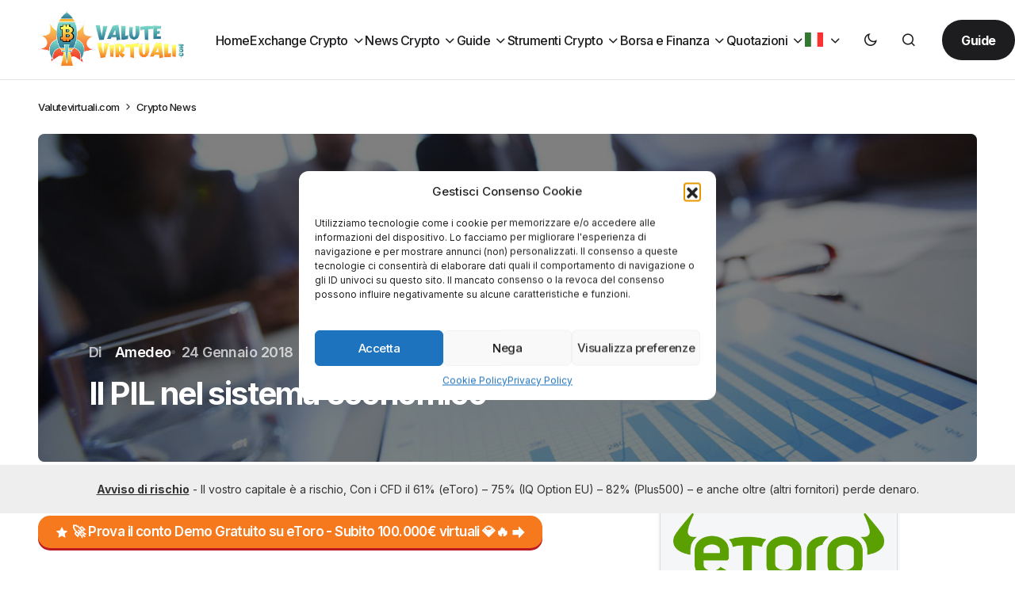

--- FILE ---
content_type: text/html; charset=UTF-8
request_url: https://valutevirtuali.com/pil-nel-sistema-economico/
body_size: 69192
content:
<!doctype html>
<html lang="it-IT" prefix="og: https://ogp.me/ns#">
<head>
	<meta charset="UTF-8" />
	<meta name="viewport" content="width=device-width, initial-scale=1" />
	<link rel="profile" href="https://gmpg.org/xfn/11" />

		<style>img:is([sizes="auto" i], [sizes^="auto," i]) { contain-intrinsic-size: 3000px 1500px }</style>
	<meta name="uri-translation" content="on" /><link rel="alternate" hreflang="it" href="https://valutevirtuali.com/pil-nel-sistema-economico/" />
<link rel="alternate" hreflang="fr" href="https://fr.valutevirtuali.com/pil-nel-sistema-economico/" />
<link rel="alternate" hreflang="de" href="https://de.valutevirtuali.com/pil-nel-sistema-economico/" />
<link rel="alternate" hreflang="pt" href="https://pt.valutevirtuali.com/pil-nel-sistema-economico/" />
<link rel="alternate" hreflang="es" href="https://es.valutevirtuali.com/pil-nel-sistema-economico/" />
<!-- Google tag (gtag.js) consent mode dataLayer added by Site Kit -->
<script id="google_gtagjs-js-consent-mode-data-layer">
window.dataLayer = window.dataLayer || [];function gtag(){dataLayer.push(arguments);}
gtag('consent', 'default', {"ad_personalization":"denied","ad_storage":"denied","ad_user_data":"denied","analytics_storage":"denied","functionality_storage":"denied","security_storage":"denied","personalization_storage":"denied","region":["AT","BE","BG","CH","CY","CZ","DE","DK","EE","ES","FI","FR","GB","GR","HR","HU","IE","IS","IT","LI","LT","LU","LV","MT","NL","NO","PL","PT","RO","SE","SI","SK"],"wait_for_update":500});
window._googlesitekitConsentCategoryMap = {"statistics":["analytics_storage"],"marketing":["ad_storage","ad_user_data","ad_personalization"],"functional":["functionality_storage","security_storage"],"preferences":["personalization_storage"]};
window._googlesitekitConsents = {"ad_personalization":"denied","ad_storage":"denied","ad_user_data":"denied","analytics_storage":"denied","functionality_storage":"denied","security_storage":"denied","personalization_storage":"denied","region":["AT","BE","BG","CH","CY","CZ","DE","DK","EE","ES","FI","FR","GB","GR","HR","HU","IE","IS","IT","LI","LT","LU","LV","MT","NL","NO","PL","PT","RO","SE","SI","SK"],"wait_for_update":500};
</script>
<!-- End Google tag (gtag.js) consent mode dataLayer added by Site Kit -->

<!-- Ottimizzazione per i motori di ricerca di Rank Math - https://rankmath.com/ -->
<title>Il PIL nel sistema economico - ValuteVirtuali.com</title>
<link crossorigin data-rocket-preconnect href="https://fr.valutevirtuali.com" rel="preconnect">
<link crossorigin data-rocket-preconnect href="https://de.valutevirtuali.com" rel="preconnect">
<link crossorigin data-rocket-preconnect href="https://pt.valutevirtuali.com" rel="preconnect">
<link crossorigin data-rocket-preconnect href="https://es.valutevirtuali.com" rel="preconnect">
<link crossorigin data-rocket-preconnect href="https://www.googletagmanager.com" rel="preconnect">
<link crossorigin data-rocket-preconnect href="https://fonts.googleapis.com" rel="preconnect">
<link crossorigin data-rocket-preconnect href="https://cdn.larapush.com" rel="preconnect">
<link crossorigin data-rocket-preconnect href="https://www.statcounter.com" rel="preconnect">
<link crossorigin data-rocket-preconnect href="https://bs_1d0c7ecd.wibex.care" rel="preconnect"><link rel="preload" data-rocket-preload as="image" href="https://valutevirtuali.com/wp-content/uploads/2018/01/Pil.jpg" imagesrcset="https://valutevirtuali.com/wp-content/uploads/2018/01/Pil.jpg 1200w, https://valutevirtuali.com/wp-content/uploads/2018/01/Pil-300x175.jpg 300w, https://valutevirtuali.com/wp-content/uploads/2018/01/Pil-1024x597.jpg 1024w, https://valutevirtuali.com/wp-content/uploads/2018/01/Pil-768x448.jpg 768w, https://valutevirtuali.com/wp-content/uploads/2018/01/Pil-69x40.jpg 69w, https://valutevirtuali.com/wp-content/uploads/2018/01/Pil-55x32.jpg 55w, https://valutevirtuali.com/wp-content/uploads/2018/01/Pil-137x80.jpg 137w, https://valutevirtuali.com/wp-content/uploads/2018/01/Pil-231x135.jpg 231w, https://valutevirtuali.com/wp-content/uploads/2018/01/Pil-770x449.jpg 770w, https://valutevirtuali.com/wp-content/uploads/2018/01/Pil-370x216.jpg 370w, https://valutevirtuali.com/wp-content/uploads/2018/01/Pil-740x432.jpg 740w" imagesizes="(max-width: 1200px) 100vw, 1200px" fetchpriority="high">
<meta name="description" content="Il PIL ovvero il prodotto interno lordo, in inglese GDP, è un indicatore macroeconomico importante che rappresenta il livello dei consumi, di investimenti, di"/>
<meta name="robots" content="follow, index, max-snippet:-1, max-video-preview:-1, max-image-preview:large"/>
<link rel="canonical" href="https://valutevirtuali.com/pil-nel-sistema-economico/" />
<meta property="og:locale" content="it_IT" />
<meta property="og:type" content="article" />
<meta property="og:title" content="Il PIL nel sistema economico - ValuteVirtuali.com" />
<meta property="og:description" content="Il PIL ovvero il prodotto interno lordo, in inglese GDP, è un indicatore macroeconomico importante che rappresenta il livello dei consumi, di investimenti, di" />
<meta property="og:url" content="https://valutevirtuali.com/pil-nel-sistema-economico/" />
<meta property="og:site_name" content="Valute Virtuali" />
<meta property="article:section" content="Crypto News" />
<meta property="og:updated_time" content="2024-03-16T09:21:01+01:00" />
<meta property="og:image" content="https://valutevirtuali.com/wp-content/uploads/2018/01/Pil.jpg" />
<meta property="og:image:secure_url" content="https://valutevirtuali.com/wp-content/uploads/2018/01/Pil.jpg" />
<meta property="og:image:width" content="1200" />
<meta property="og:image:height" content="700" />
<meta property="og:image:alt" content="PIL" />
<meta property="og:image:type" content="image/jpeg" />
<meta property="article:published_time" content="2018-01-24T13:23:49+01:00" />
<meta property="article:modified_time" content="2024-03-16T09:21:01+01:00" />
<meta name="twitter:card" content="summary_large_image" />
<meta name="twitter:title" content="Il PIL nel sistema economico - ValuteVirtuali.com" />
<meta name="twitter:description" content="Il PIL ovvero il prodotto interno lordo, in inglese GDP, è un indicatore macroeconomico importante che rappresenta il livello dei consumi, di investimenti, di" />
<meta name="twitter:image" content="https://valutevirtuali.com/wp-content/uploads/2018/01/Pil.jpg" />
<meta name="twitter:label1" content="Scritto da" />
<meta name="twitter:data1" content="Amedeo" />
<meta name="twitter:label2" content="Tempo di lettura" />
<meta name="twitter:data2" content="4 minuti" />
<script type="application/ld+json" class="rank-math-schema-pro">{"@context":"https://schema.org","@graph":[{"@type":["Person","Organization"],"@id":"https://valutevirtuali.com/#person","name":"Valute Virtuali","logo":{"@type":"ImageObject","@id":"https://valutevirtuali.com/#logo","url":"https://valutevirtuali.com/wp-content/uploads/2023/12/valutevirtuali-logo.svg","contentUrl":"https://valutevirtuali.com/wp-content/uploads/2023/12/valutevirtuali-logo.svg","caption":"Valute Virtuali","inLanguage":"it-IT","width":"429","height":"82"},"image":{"@type":"ImageObject","@id":"https://valutevirtuali.com/#logo","url":"https://valutevirtuali.com/wp-content/uploads/2023/12/valutevirtuali-logo.svg","contentUrl":"https://valutevirtuali.com/wp-content/uploads/2023/12/valutevirtuali-logo.svg","caption":"Valute Virtuali","inLanguage":"it-IT","width":"429","height":"82"}},{"@type":"WebSite","@id":"https://valutevirtuali.com/#website","url":"https://valutevirtuali.com","name":"Valute Virtuali","alternateName":"valutevirtuali.com","publisher":{"@id":"https://valutevirtuali.com/#person"},"inLanguage":"it-IT"},{"@type":"ImageObject","@id":"https://valutevirtuali.com/wp-content/uploads/2018/01/Pil.jpg","url":"https://valutevirtuali.com/wp-content/uploads/2018/01/Pil.jpg","width":"1200","height":"700","inLanguage":"it-IT"},{"@type":"BreadcrumbList","@id":"https://valutevirtuali.com/pil-nel-sistema-economico/#breadcrumb","itemListElement":[{"@type":"ListItem","position":"1","item":{"@id":"https://valutevirtuali.com","name":"Valutevirtuali.com"}},{"@type":"ListItem","position":"2","item":{"@id":"https://valutevirtuali.com/news-bitcoin-e-criptovalute/","name":"Crypto News"}},{"@type":"ListItem","position":"3","item":{"@id":"https://valutevirtuali.com/pil-nel-sistema-economico/","name":"Il PIL nel sistema economico"}}]},{"@type":"WebPage","@id":"https://valutevirtuali.com/pil-nel-sistema-economico/#webpage","url":"https://valutevirtuali.com/pil-nel-sistema-economico/","name":"Il PIL nel sistema economico - ValuteVirtuali.com","datePublished":"2018-01-24T13:23:49+01:00","dateModified":"2024-03-16T09:21:01+01:00","isPartOf":{"@id":"https://valutevirtuali.com/#website"},"primaryImageOfPage":{"@id":"https://valutevirtuali.com/wp-content/uploads/2018/01/Pil.jpg"},"inLanguage":"it-IT","breadcrumb":{"@id":"https://valutevirtuali.com/pil-nel-sistema-economico/#breadcrumb"}},{"@type":"Person","@id":"https://valutevirtuali.com/author/edo/","name":"Amedeo","url":"https://valutevirtuali.com/author/edo/","image":{"@type":"ImageObject","@id":"https://secure.gravatar.com/avatar/b14d252090549e61b48a8bca1b5acdb8eeec18cee3276e2d6b40f16613e57dc7?s=96&amp;d=mm&amp;r=g","url":"https://secure.gravatar.com/avatar/b14d252090549e61b48a8bca1b5acdb8eeec18cee3276e2d6b40f16613e57dc7?s=96&amp;d=mm&amp;r=g","caption":"Amedeo","inLanguage":"it-IT"}},{"@type":"NewsArticle","headline":"Il PIL nel sistema economico - ValuteVirtuali.com","keywords":"PIL","datePublished":"2018-01-24T13:23:49+01:00","dateModified":"2024-03-16T09:21:01+01:00","articleSection":"Crypto News","author":{"@id":"https://valutevirtuali.com/author/edo/","name":"Amedeo"},"publisher":{"@id":"https://valutevirtuali.com/#person"},"description":"Il PIL ovvero il prodotto interno lordo, in inglese GDP, \u00e8 un indicatore macroeconomico importante che rappresenta il livello dei consumi, di investimenti, di","copyrightYear":"2024","copyrightHolder":{"@id":"https://valutevirtuali.com/#person"},"name":"Il PIL nel sistema economico - ValuteVirtuali.com","@id":"https://valutevirtuali.com/pil-nel-sistema-economico/#richSnippet","isPartOf":{"@id":"https://valutevirtuali.com/pil-nel-sistema-economico/#webpage"},"image":{"@id":"https://valutevirtuali.com/wp-content/uploads/2018/01/Pil.jpg"},"inLanguage":"it-IT","mainEntityOfPage":{"@id":"https://valutevirtuali.com/pil-nel-sistema-economico/#webpage"}}]}</script>
<!-- /Rank Math WordPress SEO plugin -->

<link rel='dns-prefetch' href='//www.googletagmanager.com' />
<link rel='dns-prefetch' href='//fonts.googleapis.com' />
<link href='https://fonts.gstatic.com' crossorigin rel='preconnect' />
<link rel="alternate" type="application/rss+xml" title="ValuteVirtuali.com &raquo; Feed" href="https://valutevirtuali.com/feed/" />
<link rel="alternate" type="application/rss+xml" title="ValuteVirtuali.com &raquo; Feed dei commenti" href="https://valutevirtuali.com/comments/feed/" />
<link rel="alternate" type="application/rss+xml" title="ValuteVirtuali.com &raquo; Il PIL nel sistema economico Feed dei commenti" href="https://valutevirtuali.com/pil-nel-sistema-economico/feed/" />
<link rel="alternate" type="application/rss+xml" title="Feed ValuteVirtuali.com &raquo; Storie" href="https://valutevirtuali.com/web-stories/feed/"><style id='wp-emoji-styles-inline-css'>

	img.wp-smiley, img.emoji {
		display: inline !important;
		border: none !important;
		box-shadow: none !important;
		height: 1em !important;
		width: 1em !important;
		margin: 0 0.07em !important;
		vertical-align: -0.1em !important;
		background: none !important;
		padding: 0 !important;
	}
</style>
<link rel='stylesheet' id='wp-block-library-css' href='https://valutevirtuali.com/wp-includes/css/dist/block-library/style.min.css?ver=6.8.3' media='all' />
<style id='classic-theme-styles-inline-css'>
/*! This file is auto-generated */
.wp-block-button__link{color:#fff;background-color:#32373c;border-radius:9999px;box-shadow:none;text-decoration:none;padding:calc(.667em + 2px) calc(1.333em + 2px);font-size:1.125em}.wp-block-file__button{background:#32373c;color:#fff;text-decoration:none}
</style>
<style id='global-styles-inline-css'>
:root{--wp--preset--aspect-ratio--square: 1;--wp--preset--aspect-ratio--4-3: 4/3;--wp--preset--aspect-ratio--3-4: 3/4;--wp--preset--aspect-ratio--3-2: 3/2;--wp--preset--aspect-ratio--2-3: 2/3;--wp--preset--aspect-ratio--16-9: 16/9;--wp--preset--aspect-ratio--9-16: 9/16;--wp--preset--color--black: #000000;--wp--preset--color--cyan-bluish-gray: #abb8c3;--wp--preset--color--white: #FFFFFF;--wp--preset--color--pale-pink: #f78da7;--wp--preset--color--vivid-red: #cf2e2e;--wp--preset--color--luminous-vivid-orange: #ff6900;--wp--preset--color--luminous-vivid-amber: #fcb900;--wp--preset--color--light-green-cyan: #7bdcb5;--wp--preset--color--vivid-green-cyan: #00d084;--wp--preset--color--pale-cyan-blue: #8ed1fc;--wp--preset--color--vivid-cyan-blue: #0693e3;--wp--preset--color--vivid-purple: #9b51e0;--wp--preset--color--blue: #59BACC;--wp--preset--color--green: #58AD69;--wp--preset--color--orange: #FFBC49;--wp--preset--color--red: #e32c26;--wp--preset--color--gray-50: #f8f9fa;--wp--preset--color--gray-100: #f8f9fb;--wp--preset--color--gray-200: #E0E0E0;--wp--preset--color--primary: #1D1D1F;--wp--preset--color--secondary: #616162;--wp--preset--color--layout: #f1f1f2;--wp--preset--color--border: #E4E4E4;--wp--preset--color--divider: #1D1D1F;--wp--preset--gradient--vivid-cyan-blue-to-vivid-purple: linear-gradient(135deg,rgba(6,147,227,1) 0%,rgb(155,81,224) 100%);--wp--preset--gradient--light-green-cyan-to-vivid-green-cyan: linear-gradient(135deg,rgb(122,220,180) 0%,rgb(0,208,130) 100%);--wp--preset--gradient--luminous-vivid-amber-to-luminous-vivid-orange: linear-gradient(135deg,rgba(252,185,0,1) 0%,rgba(255,105,0,1) 100%);--wp--preset--gradient--luminous-vivid-orange-to-vivid-red: linear-gradient(135deg,rgba(255,105,0,1) 0%,rgb(207,46,46) 100%);--wp--preset--gradient--very-light-gray-to-cyan-bluish-gray: linear-gradient(135deg,rgb(238,238,238) 0%,rgb(169,184,195) 100%);--wp--preset--gradient--cool-to-warm-spectrum: linear-gradient(135deg,rgb(74,234,220) 0%,rgb(151,120,209) 20%,rgb(207,42,186) 40%,rgb(238,44,130) 60%,rgb(251,105,98) 80%,rgb(254,248,76) 100%);--wp--preset--gradient--blush-light-purple: linear-gradient(135deg,rgb(255,206,236) 0%,rgb(152,150,240) 100%);--wp--preset--gradient--blush-bordeaux: linear-gradient(135deg,rgb(254,205,165) 0%,rgb(254,45,45) 50%,rgb(107,0,62) 100%);--wp--preset--gradient--luminous-dusk: linear-gradient(135deg,rgb(255,203,112) 0%,rgb(199,81,192) 50%,rgb(65,88,208) 100%);--wp--preset--gradient--pale-ocean: linear-gradient(135deg,rgb(255,245,203) 0%,rgb(182,227,212) 50%,rgb(51,167,181) 100%);--wp--preset--gradient--electric-grass: linear-gradient(135deg,rgb(202,248,128) 0%,rgb(113,206,126) 100%);--wp--preset--gradient--midnight: linear-gradient(135deg,rgb(2,3,129) 0%,rgb(40,116,252) 100%);--wp--preset--font-size--small: 13px;--wp--preset--font-size--medium: 20px;--wp--preset--font-size--large: 36px;--wp--preset--font-size--x-large: 42px;--wp--preset--spacing--20: 0.44rem;--wp--preset--spacing--30: 0.67rem;--wp--preset--spacing--40: 1rem;--wp--preset--spacing--50: 1.5rem;--wp--preset--spacing--60: 2.25rem;--wp--preset--spacing--70: 3.38rem;--wp--preset--spacing--80: 5.06rem;--wp--preset--shadow--natural: 6px 6px 9px rgba(0, 0, 0, 0.2);--wp--preset--shadow--deep: 12px 12px 50px rgba(0, 0, 0, 0.4);--wp--preset--shadow--sharp: 6px 6px 0px rgba(0, 0, 0, 0.2);--wp--preset--shadow--outlined: 6px 6px 0px -3px rgba(255, 255, 255, 1), 6px 6px rgba(0, 0, 0, 1);--wp--preset--shadow--crisp: 6px 6px 0px rgba(0, 0, 0, 1);}:where(.is-layout-flex){gap: 0.5em;}:where(.is-layout-grid){gap: 0.5em;}body .is-layout-flex{display: flex;}.is-layout-flex{flex-wrap: wrap;align-items: center;}.is-layout-flex > :is(*, div){margin: 0;}body .is-layout-grid{display: grid;}.is-layout-grid > :is(*, div){margin: 0;}:where(.wp-block-columns.is-layout-flex){gap: 2em;}:where(.wp-block-columns.is-layout-grid){gap: 2em;}:where(.wp-block-post-template.is-layout-flex){gap: 1.25em;}:where(.wp-block-post-template.is-layout-grid){gap: 1.25em;}.has-black-color{color: var(--wp--preset--color--black) !important;}.has-cyan-bluish-gray-color{color: var(--wp--preset--color--cyan-bluish-gray) !important;}.has-white-color{color: var(--wp--preset--color--white) !important;}.has-pale-pink-color{color: var(--wp--preset--color--pale-pink) !important;}.has-vivid-red-color{color: var(--wp--preset--color--vivid-red) !important;}.has-luminous-vivid-orange-color{color: var(--wp--preset--color--luminous-vivid-orange) !important;}.has-luminous-vivid-amber-color{color: var(--wp--preset--color--luminous-vivid-amber) !important;}.has-light-green-cyan-color{color: var(--wp--preset--color--light-green-cyan) !important;}.has-vivid-green-cyan-color{color: var(--wp--preset--color--vivid-green-cyan) !important;}.has-pale-cyan-blue-color{color: var(--wp--preset--color--pale-cyan-blue) !important;}.has-vivid-cyan-blue-color{color: var(--wp--preset--color--vivid-cyan-blue) !important;}.has-vivid-purple-color{color: var(--wp--preset--color--vivid-purple) !important;}.has-black-background-color{background-color: var(--wp--preset--color--black) !important;}.has-cyan-bluish-gray-background-color{background-color: var(--wp--preset--color--cyan-bluish-gray) !important;}.has-white-background-color{background-color: var(--wp--preset--color--white) !important;}.has-pale-pink-background-color{background-color: var(--wp--preset--color--pale-pink) !important;}.has-vivid-red-background-color{background-color: var(--wp--preset--color--vivid-red) !important;}.has-luminous-vivid-orange-background-color{background-color: var(--wp--preset--color--luminous-vivid-orange) !important;}.has-luminous-vivid-amber-background-color{background-color: var(--wp--preset--color--luminous-vivid-amber) !important;}.has-light-green-cyan-background-color{background-color: var(--wp--preset--color--light-green-cyan) !important;}.has-vivid-green-cyan-background-color{background-color: var(--wp--preset--color--vivid-green-cyan) !important;}.has-pale-cyan-blue-background-color{background-color: var(--wp--preset--color--pale-cyan-blue) !important;}.has-vivid-cyan-blue-background-color{background-color: var(--wp--preset--color--vivid-cyan-blue) !important;}.has-vivid-purple-background-color{background-color: var(--wp--preset--color--vivid-purple) !important;}.has-black-border-color{border-color: var(--wp--preset--color--black) !important;}.has-cyan-bluish-gray-border-color{border-color: var(--wp--preset--color--cyan-bluish-gray) !important;}.has-white-border-color{border-color: var(--wp--preset--color--white) !important;}.has-pale-pink-border-color{border-color: var(--wp--preset--color--pale-pink) !important;}.has-vivid-red-border-color{border-color: var(--wp--preset--color--vivid-red) !important;}.has-luminous-vivid-orange-border-color{border-color: var(--wp--preset--color--luminous-vivid-orange) !important;}.has-luminous-vivid-amber-border-color{border-color: var(--wp--preset--color--luminous-vivid-amber) !important;}.has-light-green-cyan-border-color{border-color: var(--wp--preset--color--light-green-cyan) !important;}.has-vivid-green-cyan-border-color{border-color: var(--wp--preset--color--vivid-green-cyan) !important;}.has-pale-cyan-blue-border-color{border-color: var(--wp--preset--color--pale-cyan-blue) !important;}.has-vivid-cyan-blue-border-color{border-color: var(--wp--preset--color--vivid-cyan-blue) !important;}.has-vivid-purple-border-color{border-color: var(--wp--preset--color--vivid-purple) !important;}.has-vivid-cyan-blue-to-vivid-purple-gradient-background{background: var(--wp--preset--gradient--vivid-cyan-blue-to-vivid-purple) !important;}.has-light-green-cyan-to-vivid-green-cyan-gradient-background{background: var(--wp--preset--gradient--light-green-cyan-to-vivid-green-cyan) !important;}.has-luminous-vivid-amber-to-luminous-vivid-orange-gradient-background{background: var(--wp--preset--gradient--luminous-vivid-amber-to-luminous-vivid-orange) !important;}.has-luminous-vivid-orange-to-vivid-red-gradient-background{background: var(--wp--preset--gradient--luminous-vivid-orange-to-vivid-red) !important;}.has-very-light-gray-to-cyan-bluish-gray-gradient-background{background: var(--wp--preset--gradient--very-light-gray-to-cyan-bluish-gray) !important;}.has-cool-to-warm-spectrum-gradient-background{background: var(--wp--preset--gradient--cool-to-warm-spectrum) !important;}.has-blush-light-purple-gradient-background{background: var(--wp--preset--gradient--blush-light-purple) !important;}.has-blush-bordeaux-gradient-background{background: var(--wp--preset--gradient--blush-bordeaux) !important;}.has-luminous-dusk-gradient-background{background: var(--wp--preset--gradient--luminous-dusk) !important;}.has-pale-ocean-gradient-background{background: var(--wp--preset--gradient--pale-ocean) !important;}.has-electric-grass-gradient-background{background: var(--wp--preset--gradient--electric-grass) !important;}.has-midnight-gradient-background{background: var(--wp--preset--gradient--midnight) !important;}.has-small-font-size{font-size: var(--wp--preset--font-size--small) !important;}.has-medium-font-size{font-size: var(--wp--preset--font-size--medium) !important;}.has-large-font-size{font-size: var(--wp--preset--font-size--large) !important;}.has-x-large-font-size{font-size: var(--wp--preset--font-size--x-large) !important;}
:where(.wp-block-post-template.is-layout-flex){gap: 1.25em;}:where(.wp-block-post-template.is-layout-grid){gap: 1.25em;}
:where(.wp-block-columns.is-layout-flex){gap: 2em;}:where(.wp-block-columns.is-layout-grid){gap: 2em;}
:root :where(.wp-block-pullquote){font-size: 1.5em;line-height: 1.6;}
</style>
<link rel='stylesheet' id='enc-etoro-style-css' href='https://valutevirtuali.com/wp-content/plugins/encodia-etoro/css/style.css?ver=6.8.3' media='all' />
<link rel='stylesheet' id='enc-widget-telegram-css' href='https://valutevirtuali.com/wp-content/plugins/encodia-widget-telegram/css/style.css' media='all' />
<link rel='stylesheet' id='gn-frontend-gnfollow-style-css' href='https://valutevirtuali.com/wp-content/plugins/gn-publisher/assets/css/gn-frontend-gnfollow.min.css?ver=1.5.24' media='all' />
<link rel='stylesheet' id='seowebbs-cta-box-css' href='https://valutevirtuali.com/wp-content/plugins/seowebbs-cta-box/css/cta-box.css?ver=0.0.1' media='all' />
<link rel='stylesheet' id='seowebbs-cta-with-list-box-css' href='https://valutevirtuali.com/wp-content/plugins/seowebbs-cta-with-list-box/css/style.css?ver=1.0.0' media='all' />
<link rel='stylesheet' id='financial-popup-css' href='https://valutevirtuali.com/wp-content/plugins/seowebbs-financial-popup/css/financial-popup.css?ver=3.0.2' media='screen' />
<link rel='stylesheet' id='swb24-css' href='https://valutevirtuali.com/wp-content/plugins/seowebbs-swb24-button/css/swb24.css?ver=2.1.0' media='screen' />
<link rel='stylesheet' id='seowebbs-telegram-cta-css' href='https://valutevirtuali.com/wp-content/plugins/seowebbs-telegram-cta/assets/css/seowebbs-telegram-cta.css?ver=1.0.0' media='screen' />
<link rel='stylesheet' id='smc-plugin-style-css' href='https://valutevirtuali.com/wp-content/plugins/stock-market-charts/assets/css/style.css?ver=1.6.1' media='all' />
<link rel='stylesheet' id='smc-amcharts-export-css' href='https://valutevirtuali.com/wp-content/plugins/stock-market-charts/assets/vendor/amstock/plugins/export/export.css?ver=1.6.1' media='all' />
<link rel='stylesheet' id='smc-select2-css' href='https://valutevirtuali.com/wp-content/plugins/stock-market-charts/assets/vendor/select2/css/select2.min.css?ver=1.6.1' media='all' />
<link rel='stylesheet' id='wpsm_tabs_r-font-awesome-front-css' href='https://valutevirtuali.com/wp-content/plugins/tabs-responsive/assets/css/font-awesome/css/font-awesome.min.css?ver=6.8.3' media='all' />
<link rel='stylesheet' id='wpsm_tabs_r_bootstrap-front-css' href='https://valutevirtuali.com/wp-content/plugins/tabs-responsive/assets/css/bootstrap-front.css?ver=6.8.3' media='all' />
<link rel='stylesheet' id='wpsm_tabs_r_animate-css' href='https://valutevirtuali.com/wp-content/plugins/tabs-responsive/assets/css/animate.css?ver=6.8.3' media='all' />
<link rel='stylesheet' id='cmplz-general-css' href='https://valutevirtuali.com/wp-content/plugins/complianz-gdpr/assets/css/cookieblocker.min.css?ver=1753865124' media='all' />
<link rel='stylesheet' id='ez-toc-css' href='https://valutevirtuali.com/wp-content/plugins/easy-table-of-contents/assets/css/screen.min.css?ver=2.0.76' media='all' />
<style id='ez-toc-inline-css'>
div#ez-toc-container .ez-toc-title {font-size: 120%;}div#ez-toc-container .ez-toc-title {font-weight: 500;}div#ez-toc-container ul li , div#ez-toc-container ul li a {font-size: 95%;}div#ez-toc-container ul li , div#ez-toc-container ul li a {font-weight: 500;}div#ez-toc-container nav ul ul li {font-size: 90%;}div#ez-toc-container {width: 100%;}
.ez-toc-container-direction {direction: ltr;}.ez-toc-counter ul{counter-reset: item ;}.ez-toc-counter nav ul li a::before {content: counters(item, '.', decimal) '. ';display: inline-block;counter-increment: item;flex-grow: 0;flex-shrink: 0;margin-right: .2em; float: left; }.ez-toc-widget-direction {direction: ltr;}.ez-toc-widget-container ul{counter-reset: item ;}.ez-toc-widget-container nav ul li a::before {content: counters(item, '.', decimal) '. ';display: inline-block;counter-increment: item;flex-grow: 0;flex-shrink: 0;margin-right: .2em; float: left; }
</style>
<link rel='stylesheet' id='csco-styles-css' href='https://valutevirtuali.com/wp-content/themes/swyft/style.css?ver=1.0.8' media='all' />
<style id='csco-styles-inline-css'>

:root {
	/* Base Font */
	--cs-font-base-family: Inter;
	--cs-font-base-size: 1rem;
	--cs-font-base-weight: 400;
	--cs-font-base-style: normal;
	--cs-font-base-letter-spacing: normal;
	--cs-font-base-line-height: 1.5;

	/* Primary Font */
	--cs-font-primary-family: Inter;
	--cs-font-primary-size: 1rem;
	--cs-font-primary-weight: 700;
	--cs-font-primary-style: normal;
	--cs-font-primary-letter-spacing: -0.03125em;
	--cs-font-primary-text-transform: none;
	--cs-font-primary-line-height: 1.4;

	/* Secondary Font */
	--cs-font-secondary-family: Inter;
	--cs-font-secondary-size: 0.8125rem;
	--cs-font-secondary-weight: 500;
	--cs-font-secondary-style: normal;
	--cs-font-secondary-letter-spacing: -0.03em;
	--cs-font-secondary-text-transform: none;
	--cs-font-secondary-line-height: 1.4;

	/* Post Title Font Size */
	--cs-font-post-title-family: Inter;
	--cs-font-post-title-weight: 700;
	--cs-font-post-title-size: 3.5rem;
	--cs-font-post-title-letter-spacing: -0.04em;
	--cs-font-post-title-line-height: 1.12;

	/* Post Subbtitle */
	--cs-font-post-subtitle-family: Inter;
	--cs-font-post-subtitle-weight: 500;
	--cs-font-post-subtitle-size: 1.25rem;
	--cs-font-post-subtitle-letter-spacing: -0.03em;
	--cs-font-post-subtitle-line-height: 1.4;

	/* Post Category Font */
	--cs-font-category-family: Inter;
	--cs-font-category-size: 0.9375rem;
	--cs-font-category-weight: 500;
	--cs-font-category-style: normal;
	--cs-font-category-letter-spacing: -0.03em;
	--cs-font-category-text-transform: none;
	--cs-font-category-line-height: 1.4;

	/* Post Meta Font */
	--cs-font-post-meta-family: Inter;
	--cs-font-post-meta-size: 1rem;
	--cs-font-post-meta-weight: 600;
	--cs-font-post-meta-style: normal;
	--cs-font-post-meta-letter-spacing: -0.03em;
	--cs-font-post-meta-text-transform: none;
	--cs-font-post-meta-line-height: 1.2;

	/* Post Content */
	--cs-font-post-content-family: Inter;
	--cs-font-post-content-weight: 400;
	--cs-font-post-content-size: 1.25rem;
	--cs-font-post-content-letter-spacing: -0.03em;
	--cs-font-post-content-line-height: 1.5;

	/* Input Font */
	--cs-font-input-family: Inter;
	--cs-font-input-size: 1rem;
	--cs-font-input-weight: 500;
	--cs-font-input-style: normal;
	--cs-font-input-line-height: 1.4rem;
	--cs-font-input-letter-spacing: -0.025em;
	--cs-font-input-text-transform: none;

	/* Entry Title Font Size */
	--cs-font-entry-title-family: Inter;
	--cs-font-entry-title-weight: 600;
	--cs-font-entry-title-letter-spacing: -0.036em;
	--cs-font-entry-title-line-height: 1.3;

	/* Entry Excerpt */
	--cs-font-entry-excerpt-family: Inter;
	--cs-font-entry-excerpt-weight: 500;
	--cs-font-entry-excerpt-size: 1.125rem;
	--cs-font-entry-excerpt-letter-spacing: -0.03em;
	--cs-font-entry-excerpt-line-height: 1.4;

	/* Logos --------------- */

	/* Main Logo */
	--cs-font-main-logo-family: Inter;
	--cs-font-main-logo-size: 1.375rem;
	--cs-font-main-logo-weight: 700;
	--cs-font-main-logo-style: normal;
	--cs-font-main-logo-letter-spacing: -0.04em;
	--cs-font-main-logo-text-transform: none;

	/* Footer Logo */
	--cs-font-footer-logo-family: Inter;
	--cs-font-footer-logo-size: 1.375rem;
	--cs-font-footer-logo-weight: 700;
	--cs-font-footer-logo-style: normal;
	--cs-font-footer-logo-letter-spacing: -0.04em;
	--cs-font-footer-logo-text-transform: none;

	/* Headings --------------- */

	/* Headings */
	--cs-font-headings-family: Inter;
	--cs-font-headings-weight: 700;
	--cs-font-headings-style: normal;
	--cs-font-headings-line-height: 1.12;
	--cs-font-headings-letter-spacing: -0.04em;
	--cs-font-headings-text-transform: none;

	/* Menu Font --------------- */

	/* Menu */
	/* Used for main top level menu elements. */
	--cs-font-menu-family: Inter;
	--cs-font-menu-size: 1rem;
	--cs-font-menu-weight: 500;
	--cs-font-menu-style: normal;
	--cs-font-menu-letter-spacing: -0.03em;
	--cs-font-menu-text-transform: none;
	--cs-font-menu-line-height: 1.4;

	/* Submenu Font */
	/* Used for submenu elements. */
	--cs-font-submenu-family: Inter;
	--cs-font-submenu-size: 1rem;
	--cs-font-submenu-weight: 500;
	--cs-font-submenu-style: normal;
	--cs-font-submenu-letter-spacing: -0.03em;
	--cs-font-submenu-text-transform: none;
	--cs-font-submenu-line-height: 1.4;

	/* Footer Menu */
	--cs-font-footer-menu-family: Inter;
	--cs-font-footer-menu-size: 1rem;
	--cs-font-footer-menu-weight: 500;
	--cs-font-footer-menu-style: normal;
	--cs-font-footer-menu-letter-spacing: -0.03em;
	--cs-font-footer-menu-text-transform: none;
	--cs-font-footer-menu-line-height: 1.4;

	/* Footer Submenu Font */
	--cs-font-footer-submenu-family: Inter;
	--cs-font-footer-submenu-size: 1rem;
	--cs-font-footer-submenu-weight: 500;
	--cs-font-footer-submenu-style: normal;
	--cs-font-footer-submenu-letter-spacing: -0.03125em;
	--cs-font-footer-submenu-text-transform: none;
	--cs-font-footer-submenu-line-height: 1.2;
}

</style>
<link rel='stylesheet' id='csco_child_css-css' href='https://valutevirtuali.com/wp-content/themes/swyft-child/style.css?ver=1.0.18' media='all' />
<link rel='stylesheet' id='b0893eee8f5b8b30d7a3e2f96ff20240-css' href='https://fonts.googleapis.com/css?family=Inter%3A400%2C400i%2C500i%2C500%2C700%2C700i%2C600&#038;subset=latin%2Clatin-ext%2Ccyrillic%2Ccyrillic-ext%2Cvietnamese&#038;display=swap&#038;ver=1.0.8' media='all' />
<style id='cs-customizer-output-styles-inline-css'>
:root{--cs-light-site-background:#FFFFFF;--cs-dark-site-background:#1c1c1c;--cs-light-layout-background:#f1f1f2;--cs-dark-layout-background:#232323;--cs-light-primary-color:#1D1D1F;--cs-dark-primary-color:#FFFFFF;--cs-light-secondary-color:#616162;--cs-dark-secondary-color:#CDCBCA;--cs-light-accent-color:#0D6EFF;--cs-dark-accent-color:#0D6EFF;--cs-light-button-hover-background:#0D6EFF;--cs-dark-button-hover-background:#29292a;--cs-light-button-hover-color:#FFFFFF;--cs-dark-button-hover-color:#FFFFFF;--cs-light-button-background:#1D1D1F;--cs-dark-button-background:#3e3e3e;--cs-light-button-color:#FFFFFF;--cs-dark-button-color:#FFFFFF;--cs-light-secondary-button-background:#EDEDED;--cs-dark-secondary-button-background:#3e3e3e;--cs-light-secondary-button-color:#1D1D1F;--cs-dark-secondary-button-color:#FFFFFF;--cs-light-border-color:#E4E4E4;--cs-dark-border-color:#343434;--cs-light-divider-color:#1D1D1F;--cs-dark-divider-color:#494949;--cs-layout-elements-border-radius:4px;--cs-thumbnail-border-radius:8px;--cs-button-border-radius:26px;--cs-heading-1-font-size:3.5rem;--cs-heading-2-font-size:2.5rem;--cs-heading-3-font-size:2rem;--cs-heading-4-font-size:1.625rem;--cs-heading-5-font-size:1.5rem;--cs-heading-6-font-size:1.375rem;--cs-header-initial-height:100px;--cs-header-height:100px;--cs-header-border-width:1px;}:root, [data-scheme="light"]{--cs-light-overlay-background-rgb:0,0,0;}:root, [data-scheme="dark"]{--cs-dark-overlay-background-rgb:0,0,0;}.cs-posts-area__home.cs-posts-area__grid{--cs-posts-area-grid-columns:3;--cs-posts-area-grid-column-gap:32px;}.cs-posts-area__home{--cs-posts-area-grid-row-gap:64px;--cs-entry-title-font-size:1.5;}.cs-posts-area__archive.cs-posts-area__grid{--cs-posts-area-grid-columns:3;--cs-posts-area-grid-column-gap:32px;}.cs-posts-area__archive{--cs-posts-area-grid-row-gap:64px;--cs-entry-title-font-size:1.5;}.cs-read-next .cs-posts-area__read-next{--cs-posts-area-grid-row-gap:64px;}.cs-posts-area__read-next{--cs-entry-title-font-size:1.5;}@media (max-width: 1199.98px){.cs-posts-area__home.cs-posts-area__grid{--cs-posts-area-grid-columns:2;--cs-posts-area-grid-column-gap:24px;}.cs-posts-area__home{--cs-posts-area-grid-row-gap:48px;--cs-entry-title-font-size:1.5;}.cs-posts-area__archive.cs-posts-area__grid{--cs-posts-area-grid-columns:3;--cs-posts-area-grid-column-gap:24px;}.cs-posts-area__archive{--cs-posts-area-grid-row-gap:48px;--cs-entry-title-font-size:1.5;}.cs-read-next .cs-posts-area__read-next{--cs-posts-area-grid-row-gap:48px;}.cs-posts-area__read-next{--cs-entry-title-font-size:1.5;}}@media (max-width: 991.98px){.cs-posts-area__home.cs-posts-area__grid{--cs-posts-area-grid-columns:2;--cs-posts-area-grid-column-gap:24px;}.cs-posts-area__home{--cs-posts-area-grid-row-gap:40px;--cs-entry-title-font-size:1.5;}.cs-posts-area__archive.cs-posts-area__grid{--cs-posts-area-grid-columns:2;--cs-posts-area-grid-column-gap:24px;}.cs-posts-area__archive{--cs-posts-area-grid-row-gap:40px;--cs-entry-title-font-size:1.5;}.cs-read-next .cs-posts-area__read-next{--cs-posts-area-grid-row-gap:40px;}.cs-posts-area__read-next{--cs-entry-title-font-size:1.5;}}@media (max-width: 575.98px){.cs-posts-area__home.cs-posts-area__grid{--cs-posts-area-grid-columns:1;--cs-posts-area-grid-column-gap:24px;}.cs-posts-area__home{--cs-posts-area-grid-row-gap:40px;--cs-entry-title-font-size:1.5;}.cs-posts-area__archive.cs-posts-area__grid{--cs-posts-area-grid-columns:1;--cs-posts-area-grid-column-gap:24px;}.cs-posts-area__archive{--cs-posts-area-grid-row-gap:40px;--cs-entry-title-font-size:1.5;}.cs-read-next .cs-posts-area__read-next{--cs-posts-area-grid-row-gap:40px;}.cs-posts-area__read-next{--cs-entry-title-font-size:1.5;}}
</style>
<link rel='stylesheet' id='coinmc-fontawesome-css' href='https://valutevirtuali.com/wp-content/plugins/coinpress/assets/public/css/fontawesome.min.css?ver=5.3.1' media='all' />
<link rel='stylesheet' id='coinmc-flatpickr-css' href='https://valutevirtuali.com/wp-content/plugins/coinpress/assets/public/css/flatpickr.min.css?ver=2.4.0' media='all' />
<link rel='stylesheet' id='coinmc-grid-css' href='https://valutevirtuali.com/wp-content/plugins/coinpress/assets/public/css/flexboxgrid.css?ver=2.4.0' media='all' />
<link rel='stylesheet' id='mcw-crypto-datatable-css' href='https://valutevirtuali.com/wp-content/plugins/coinpress/assets/public/css/jquery.dataTables.min.css?ver=1.10.18' media='all' />
<link rel='stylesheet' id='coinmc-crypto-table-css' href='https://valutevirtuali.com/wp-content/plugins/coinpress/assets/public/css/table.css?ver=2.4.0' media='all' />
<link rel='stylesheet' id='coinmc-tippy-css' href='https://valutevirtuali.com/wp-content/plugins/coinpress/assets/public/css/tippy.min.css?ver=3.0.6' media='all' />
<link rel='stylesheet' id='coinmc-crypto-css' href='https://valutevirtuali.com/wp-content/plugins/coinpress/assets/public/css/style.css?ver=2.4.0' media='all' />
<style id='coinmc-crypto-inline-css'>
.coinpage, .coinpage .entry-content, .cryptoboxes, .tippy-content { font-family: Rubik; }
</style>
<link rel='stylesheet' id='coinmc-google-fonts-css' href='https://fonts.googleapis.com/css?family=Rubik&#038;ver=6.8.3' media='all' />
<script src="https://valutevirtuali.com/wp-includes/js/jquery/jquery.min.js?ver=3.7.1" id="jquery-core-js"></script>
<script src="https://valutevirtuali.com/wp-includes/js/jquery/jquery-migrate.min.js?ver=3.4.1" id="jquery-migrate-js"></script>
<script src="https://valutevirtuali.com/wp-content/plugins/stock-market-charts/assets/vendor/amstock/amcharts.js?ver=1.6.1" id="smc-amchart-main-js"></script>
<script src="https://valutevirtuali.com/wp-content/plugins/stock-market-charts/assets/vendor/amstock/serial.js?ver=1.6.1" id="smc-amchart-serial-js"></script>
<script src="https://valutevirtuali.com/wp-content/plugins/stock-market-charts/assets/vendor/amstock/amstock.js?ver=1.6.1" id="smc-amchart-stock-js"></script>
<script src="https://valutevirtuali.com/wp-content/plugins/stock-market-charts/assets/vendor/amstock/plugins/export/export.min.js?ver=1.6.1" id="smc-amchart-export-js"></script>
<script src="https://valutevirtuali.com/wp-content/plugins/stock-market-charts/assets/vendor/amstock-dataloader/dataloader.min.js?ver=1.6.1" id="smc-amchart-loader-js"></script>
<script src="https://valutevirtuali.com/wp-content/plugins/stock-market-charts/assets/vendor/amstock/lang/it.js?ver=1.6.1" id="smc-amchart-lang-js"></script>
<script src="https://valutevirtuali.com/wp-content/plugins/stock-market-charts/assets/vendor/amstock/plugins/export/lang/it.js?ver=1.6.1" id="smc-amchart-lang-export-js"></script>
<script src="https://valutevirtuali.com/wp-content/plugins/stock-market-charts/assets/vendor/select2/js/select2.full.min.js?ver=1.6.1" id="smc-select2-js"></script>
<script id="smc-plugin-main-js-extra">
var smcGlobals = {"debug":"","code":"smc","comparisonEnabled":"1","ajaxUrl":"https:\/\/valutevirtuali.com\/wp-admin\/admin-ajax.php","pluginUrl":"https:\/\/valutevirtuali.com\/wp-content\/plugins\/stock-market-charts\/","ajaxGetData":"smcGetData","ajaxSymbolAutocomplete":"smcSymbolAutocomplete","assetNamesOverrides":[],"lang":"it","text":{"open":"Open","high":"High","low":"Low","close":"Close","amCharts":{"periods":{"1D":"1D","1W":"1W","2W":"2W","1M":"1M","3M":"3M","6M":"6M","YTD":"YTD","1Y":"1Y","2Y":"2Y","5Y":"5Y","10Y":"10Y","ALL":"All"},"dataLoader":{"Error loading the file":"Error loading the file","Error parsing JSON file":"Error parsing JSON file","Unsupported data format":"Unsupported data format","Loading data...":"Loading data..."},"export":{"menu.label.save.image":"Download as ...","menu.label.draw":"Annotate...","menu.label.save.data":"Save as ...","menu.label.print":"Print","menu.label.draw.add":"Add ...","menu.label.draw.shapes":"Shape ...","menu.label.draw.colors":"Color ...","menu.label.draw.widths":"Size ...","menu.label.draw.opacities":"Opacity ...","menu.label.draw.text":"Text","menu.label.draw.modes":"Mode ...","menu.label.draw.modes.pencil":"Pencil","menu.label.draw.modes.line":"Line","menu.label.draw.modes.arrow":"Arrow","menu.label.undo":"Undo","menu.label.redo":"Redo","menu.label.cancel":"Cancel","menu.label.draw.change":"Change ...","label.saved.from":"Saved from: "}},"select2":{"placeholder":"Symbol or asset name","search_not_found":"No results found","search_error":"There was an error, please try again.","search_short":"Enter at least 2 characters","searching":"Searching..."}}};
</script>
<script src="https://valutevirtuali.com/wp-content/plugins/stock-market-charts/assets/js/app.min.js?ver=1.6.1" id="smc-plugin-main-js"></script>

<!-- Snippet del tag Google (gtag.js) aggiunto da Site Kit -->
<!-- Snippet Google Analytics aggiunto da Site Kit -->
<script src="https://www.googletagmanager.com/gtag/js?id=GT-KTBW9WC" id="google_gtagjs-js" async></script>
<script id="google_gtagjs-js-after">
window.dataLayer = window.dataLayer || [];function gtag(){dataLayer.push(arguments);}
gtag("set","linker",{"domains":["valutevirtuali.com"]});
gtag("js", new Date());
gtag("set", "developer_id.dZTNiMT", true);
gtag("config", "GT-KTBW9WC", {"googlesitekit_post_type":"post"});
 window._googlesitekit = window._googlesitekit || {}; window._googlesitekit.throttledEvents = []; window._googlesitekit.gtagEvent = (name, data) => { var key = JSON.stringify( { name, data } ); if ( !! window._googlesitekit.throttledEvents[ key ] ) { return; } window._googlesitekit.throttledEvents[ key ] = true; setTimeout( () => { delete window._googlesitekit.throttledEvents[ key ]; }, 5 ); gtag( "event", name, { ...data, event_source: "site-kit" } ); };
</script>
<link rel="https://api.w.org/" href="https://valutevirtuali.com/wp-json/" /><link rel="alternate" title="JSON" type="application/json" href="https://valutevirtuali.com/wp-json/wp/v2/posts/2536" /><link rel="EditURI" type="application/rsd+xml" title="RSD" href="https://valutevirtuali.com/xmlrpc.php?rsd" />
<meta name="generator" content="WordPress 6.8.3" />
<link rel='shortlink' href='https://valutevirtuali.com/?p=2536' />
<link rel="alternate" title="oEmbed (JSON)" type="application/json+oembed" href="https://valutevirtuali.com/wp-json/oembed/1.0/embed?url=https%3A%2F%2Fvalutevirtuali.com%2Fpil-nel-sistema-economico%2F" />
<link rel="alternate" title="oEmbed (XML)" type="text/xml+oembed" href="https://valutevirtuali.com/wp-json/oembed/1.0/embed?url=https%3A%2F%2Fvalutevirtuali.com%2Fpil-nel-sistema-economico%2F&#038;format=xml" />

<!-- This site is using AdRotate Professional v5.15.4 to display their advertisements - https://ajdg.solutions/ -->
<!-- AdRotate CSS -->
<style type="text/css" media="screen">
	.g { margin:0px; padding:0px; overflow:hidden; line-height:1; zoom:1; }
	.g img { height:auto; }
	.g-col { position:relative; float:left; }
	.g-col:first-child { margin-left: 0; }
	.g-col:last-child { margin-right: 0; }
	.woocommerce-page .g, .bbpress-wrapper .g { margin: 20px auto; clear:both; }
	.g-1 { min-width:0px; max-width:250px; }
	.b-1 { margin:0px 0px 0px 0px; }
	@media only screen and (max-width: 480px) {
		.g-col, .g-dyn, .g-single { width:100%; margin-left:0; margin-right:0; }
		.woocommerce-page .g, .bbpress-wrapper .g { margin: 10px auto; }
	}
</style>
<!-- /AdRotate CSS -->

<meta name="generator" content="Site Kit by Google 1.165.0" />		<script type="text/javascript">
			var _statcounter = _statcounter || [];
			_statcounter.push({"tags": {"author": "Amedeo"}});
		</script>
		<!-- LaraPush Push Notification Integration by Plugin -->
<script src="https://cdn.larapush.com/scripts/popup-4.0.0.min.js"></script>
<script>
    var additionalJsCode = "function LoadLaraPush(){ if (typeof LaraPush === \"function\") {new LaraPush(JSON.parse(atob('[base64]')), JSON.parse(atob('[base64]')));}}LoadLaraPush();";
    eval(additionalJsCode);
</script>
<!-- /.LaraPush Push Notification Integration by Plugin -->
			<style>.cmplz-hidden {
					display: none !important;
				}</style>
<!-- Snippet Google Tag Manager aggiunto da Site Kit -->
<script>
			( function( w, d, s, l, i ) {
				w[l] = w[l] || [];
				w[l].push( {'gtm.start': new Date().getTime(), event: 'gtm.js'} );
				var f = d.getElementsByTagName( s )[0],
					j = d.createElement( s ), dl = l != 'dataLayer' ? '&l=' + l : '';
				j.async = true;
				j.src = 'https://www.googletagmanager.com/gtm.js?id=' + i + dl;
				f.parentNode.insertBefore( j, f );
			} )( window, document, 'script', 'dataLayer', 'GTM-N54Q2CM' );
			
</script>

<!-- Termina lo snippet Google Tag Manager aggiunto da Site Kit -->
<link rel="icon" href="https://valutevirtuali.com/wp-content/uploads/2016/10/cropped-cropped-cropped-cropped-Valute-Logo-1-32x32.png" sizes="32x32" />
<link rel="icon" href="https://valutevirtuali.com/wp-content/uploads/2016/10/cropped-cropped-cropped-cropped-Valute-Logo-1-270x270.png" sizes="192x192" />
<link rel="apple-touch-icon" href="https://valutevirtuali.com/wp-content/uploads/2016/10/cropped-cropped-cropped-cropped-Valute-Logo-1-270x270.png" />
<meta name="msapplication-TileImage" content="https://valutevirtuali.com/wp-content/uploads/2016/10/cropped-cropped-cropped-cropped-Valute-Logo-1-270x270.png" />
<style id="rocket-lazyrender-inline-css">[data-wpr-lazyrender] {content-visibility: auto;}</style><meta name="generator" content="WP Rocket 3.19.4" data-wpr-features="wpr_preconnect_external_domains wpr_automatic_lazy_rendering wpr_oci wpr_preload_links" /></head>

<body data-cmplz=1 class="wp-singular post-template-default single single-post postid-2536 single-format-standard wp-custom-logo wp-embed-responsive wp-theme-swyft wp-child-theme-swyft-child cs-page-layout-right cs-navbar-smart-enabled cs-sticky-sidebar-enabled cs-stick-last" data-scheme='auto'>

		<!-- Snippet Google Tag Manager (noscript) aggiunto da Site Kit -->
		<noscript>
			<iframe src="https://www.googletagmanager.com/ns.html?id=GTM-N54Q2CM" height="0" width="0" style="display:none;visibility:hidden"></iframe>
		</noscript>
		<!-- Termina lo snippet Google Tag Manager (noscript) aggiunto da Site Kit -->
		

	<div  class="cs-site-overlay"></div>

	<div  class="cs-offcanvas">
		<div  class="cs-offcanvas__header">
			
					<div  class="cs-logo">
			<a class="cs-header__logo cs-logo-default " href="https://valutevirtuali.com/">
				<img src="https://valutevirtuali.com/wp-content/uploads/2025/02/logo-valutevirtuali.png"  alt="ValuteVirtuali.com"  width="183.90804597701"  height="80" >			</a>

									<a class="cs-header__logo cs-logo-dark " href="https://valutevirtuali.com/">
							<img src="https://valutevirtuali.com/wp-content/uploads/2025/02/logo-valutevirtuali.png"  alt="ValuteVirtuali.com"  width="183.90804597701"  height="80" >						</a>
							</div>
		
			<nav class="cs-offcanvas__nav">
				<span class="cs-offcanvas__toggle" role="button" aria-label="Chiudere il pulsante del menu mobile"><i class="cs-icon cs-icon-x"></i></span>
			</nav>

					</div>
		<aside class="cs-offcanvas__sidebar">
			<div class="cs-offcanvas__inner cs-offcanvas__area cs-widget-area">
				<div class="gtranslate_wrapper" id="gt-wrapper-83398496"></div><div class="widget widget_nav_menu"><div class="menu-top-container"><ul id="menu-top" class="menu"><li id="menu-item-96" class="menu-item menu-item-type-custom menu-item-object-custom menu-item-home menu-item-96"><a href="https://valutevirtuali.com" title="ValuteVirtuali.com">Home</a></li>
<li id="menu-item-14972" class="menu-item menu-item-type-post_type menu-item-object-post menu-item-has-children menu-item-14972"><a href="https://valutevirtuali.com/exchange-per-criptovalute-le-migliori-5-piattaforme/">Exchange Crypto</a>
<ul class="sub-menu">
	<li id="menu-item-11053" class="menu-item menu-item-type-post_type menu-item-object-post menu-item-11053"><a href="https://valutevirtuali.com/binance/" title="Binance Recensioni">Binance</a></li>
	<li id="menu-item-20813" class="menu-item menu-item-type-post_type menu-item-object-post menu-item-20813"><a href="https://valutevirtuali.com/bitget-recensione-exchange-come-registrarsi-e-fare-trading-crypto/">BitGet</a></li>
	<li id="menu-item-14974" class="menu-item menu-item-type-post_type menu-item-object-post menu-item-14974"><a href="https://valutevirtuali.com/crypto-com-recensione/">Crypto.com</a></li>
	<li id="menu-item-19178" class="menu-item menu-item-type-post_type menu-item-object-post menu-item-19178"><a href="https://valutevirtuali.com/youhodler-recensione-come-funziona-exchange-multihodl/">YouHodler</a></li>
	<li id="menu-item-19848" class="menu-item menu-item-type-post_type menu-item-object-post menu-item-19848"><a href="https://valutevirtuali.com/bitpanda-opinioni-recensione/">Bitpanda</a></li>
</ul>
</li>
<li id="menu-item-9" class="menu-item menu-item-type-taxonomy menu-item-object-category current-post-ancestor current-menu-parent current-post-parent menu-item-has-children menu-item-9"><a href="https://valutevirtuali.com/news-bitcoin-e-criptovalute/">News Crypto</a>
<ul class="sub-menu">
	<li id="menu-item-21752" class="menu-item menu-item-type-post_type menu-item-object-post menu-item-21752"><a href="https://valutevirtuali.com/migliori-criptovalute-su-cui-investire/">Migliori criptovalute</a></li>
	<li id="menu-item-21751" class="menu-item menu-item-type-post_type menu-item-object-post menu-item-21751"><a href="https://valutevirtuali.com/le-migliori-altcoin-da-comprare/">Migliori Altcoin</a></li>
	<li id="menu-item-21044" class="menu-item menu-item-type-post_type menu-item-object-post menu-item-21044"><a href="https://valutevirtuali.com/crypto-pre-sale-come-investire-prevendita/">Crypto pre-sale</a></li>
	<li id="menu-item-6459" class="menu-item menu-item-type-taxonomy menu-item-object-category menu-item-6459"><a href="https://valutevirtuali.com/notizie-blockchain/">Notizie blockchain</a></li>
	<li id="menu-item-7414" class="menu-item menu-item-type-taxonomy menu-item-object-category menu-item-7414"><a href="https://valutevirtuali.com/news-exchange/">Notizie Exchange</a></li>
</ul>
</li>
<li id="menu-item-8" class="menu-item menu-item-type-taxonomy menu-item-object-category menu-item-has-children menu-item-8"><a href="https://valutevirtuali.com/guida-alle-criptovalute/" title="Guide Criptovalute">Guide</a>
<ul class="sub-menu">
	<li id="menu-item-5975" class="menu-item menu-item-type-post_type menu-item-object-page menu-item-5975"><a href="https://valutevirtuali.com/guida-in-pdf-gratuita-alle-criptovalute/">Guida Criptovalute PDF</a></li>
	<li id="menu-item-47" class="menu-item menu-item-type-post_type menu-item-object-page menu-item-47"><a href="https://valutevirtuali.com/investire-negli-altcoin-e-profittevole/">Investire nelle Altcoin</a></li>
	<li id="menu-item-6171" class="menu-item menu-item-type-custom menu-item-object-custom menu-item-6171"><a href="https://valutevirtuali.com/security-tokens-utility-tokens/">Security Tokens e utility tokens</a></li>
	<li id="menu-item-6165" class="menu-item menu-item-type-custom menu-item-object-custom menu-item-6165"><a href="https://valutevirtuali.com/2018/11/10/smart-contracts-cosa-sono-quali-sono-le-loro-applicazioni-e-perche-vengono-considerati-cosi-rivoluzionari/">Smart contracts</a></li>
	<li id="menu-item-6172" class="menu-item menu-item-type-custom menu-item-object-custom menu-item-6172"><a href="https://valutevirtuali.com/soldi-le-criptovalute-masternode/">Masternode</a></li>
	<li id="menu-item-13946" class="menu-item menu-item-type-post_type menu-item-object-post menu-item-13946"><a href="https://valutevirtuali.com/nft-cosa-sono-investire-dove-comprare/" title="NFT Cosa Sono e Dove Comprare per investire">NFT</a></li>
	<li id="menu-item-6168" class="menu-item menu-item-type-custom menu-item-object-custom menu-item-6168"><a href="https://valutevirtuali.com/valute-digitali-e-criptovalute-qual-e-la-differenza/">Valute digitali VS Criptovalute</a></li>
	<li id="menu-item-2646" class="menu-item menu-item-type-post_type menu-item-object-page menu-item-2646"><a href="https://valutevirtuali.com/glossario-criptovalute/">Glossario Criptovalute</a></li>
	<li id="menu-item-56" class="menu-item menu-item-type-post_type menu-item-object-page menu-item-56"><a href="https://valutevirtuali.com/6-motivi-cui-la-blockchian-rappresenta-futuro-della-finanza/">Blockchain</a></li>
	<li id="menu-item-6162" class="menu-item menu-item-type-custom menu-item-object-custom menu-item-6162"><a href="https://valutevirtuali.com/2018/10/06/criptovalute-e-fisco-come-funzionano-le-tasse-su-bitcoin-nel-nostro-paese/">Fisco sulle criptovalute</a></li>
</ul>
</li>
<li id="menu-item-10" class="menu-item menu-item-type-taxonomy menu-item-object-category menu-item-has-children menu-item-10"><a href="https://valutevirtuali.com/trading-sulle-criptovalute/">Strumenti Crypto</a>
<ul class="sub-menu">
	<li id="menu-item-718" class="menu-item menu-item-type-taxonomy menu-item-object-category menu-item-has-children menu-item-718"><a href="https://valutevirtuali.com/wallet/">Wallet</a>
	<ul class="sub-menu">
		<li id="menu-item-6166" class="menu-item menu-item-type-custom menu-item-object-custom menu-item-6166"><a href="https://valutevirtuali.com/wallet-online-la-lista-dei-principali-siti-per-conservare-le-tue-criptovalute/">Wallet online</a></li>
		<li id="menu-item-6173" class="menu-item menu-item-type-custom menu-item-object-custom menu-item-6173"><a href="https://valutevirtuali.com/cose-si-usa-un-paper-wallet/">Paper Wallet</a></li>
	</ul>
</li>
	<li id="menu-item-1834" class="menu-item menu-item-type-taxonomy menu-item-object-category menu-item-1834"><a href="https://valutevirtuali.com/analisi-criptovalute/">Analisi Criptovalute</a></li>
	<li id="menu-item-95" class="menu-item menu-item-type-taxonomy menu-item-object-category menu-item-has-children menu-item-95"><a href="https://valutevirtuali.com/guida-bitcoin/">Bitcoin</a>
	<ul class="sub-menu">
		<li id="menu-item-15011" class="menu-item menu-item-type-post_type menu-item-object-post menu-item-15011"><a href="https://valutevirtuali.com/guida-al-bitcoin/">Guida Bitcoin</a></li>
	</ul>
</li>
	<li id="menu-item-11788" class="menu-item menu-item-type-taxonomy menu-item-object-category menu-item-has-children menu-item-11788"><a href="https://valutevirtuali.com/previsioni-criptovalute/">Previsioni Criptovalute</a>
	<ul class="sub-menu">
		<li id="menu-item-19665" class="menu-item menu-item-type-post_type menu-item-object-post menu-item-19665"><a href="https://valutevirtuali.com/previsioni-bitcoin-2025-2030-trend-prezzo-btc/">Previsioni Bitcoin (BTC) 2025 – 2030</a></li>
		<li id="menu-item-18928" class="menu-item menu-item-type-post_type menu-item-object-post menu-item-18928"><a href="https://valutevirtuali.com/previsioni-ethereum-eth-2025-2030/">Previsioni Ethereum (ETH) 2025 &#8211; 2030</a></li>
		<li id="menu-item-19289" class="menu-item menu-item-type-post_type menu-item-object-post menu-item-19289"><a href="https://valutevirtuali.com/previsioni-xrp-ripple/">Previsioni Ripple (XRP) 2025 &#8211; 2030</a></li>
		<li id="menu-item-19493" class="menu-item menu-item-type-post_type menu-item-object-post menu-item-19493"><a href="https://valutevirtuali.com/previsioni-solana-sol-2025-2030/">Previsioni Solana (SOL) 2025 &#8211; 2030</a></li>
		<li id="menu-item-19498" class="menu-item menu-item-type-post_type menu-item-object-post menu-item-19498"><a href="https://valutevirtuali.com/shiba-inu-previsioni-prezzo-shib-2025-2030/">Previsioni Shiba Inu (SHIB) 2025 &#8211; 2030</a></li>
		<li id="menu-item-19515" class="menu-item menu-item-type-post_type menu-item-object-post menu-item-19515"><a href="https://valutevirtuali.com/previsioni-dogecoin-trend-prezzo-doge/">Previsioni Dogecoin (DOGE) 2025 &#8211; 2030</a></li>
		<li id="menu-item-19542" class="menu-item menu-item-type-post_type menu-item-object-post menu-item-19542"><a href="https://valutevirtuali.com/previsioni-cardano-2025-2030-prezzo-ada/">Previsioni Cardano (ADA) 2025 – 2030</a></li>
		<li id="menu-item-19649" class="menu-item menu-item-type-post_type menu-item-object-post menu-item-19649"><a href="https://valutevirtuali.com/previsioni-toncoin-ton-trend-prezzo/">Previsioni Toncoin (TON) 2025 &#8211; 2030</a></li>
		<li id="menu-item-19655" class="menu-item menu-item-type-post_type menu-item-object-post menu-item-19655"><a href="https://valutevirtuali.com/previsioni-avalanche-trend-prezzo-avax-breve-medio-periodo/">Previsioni Avalanche (AVAX) 2025 &#8211; 2030</a></li>
		<li id="menu-item-20170" class="menu-item menu-item-type-post_type menu-item-object-post menu-item-20170"><a href="https://valutevirtuali.com/tron-trx-previsioni-prezzo/">Previsioni Tron (TRX) 2025 &#8211; 2030</a></li>
	</ul>
</li>
	<li id="menu-item-20327" class="menu-item menu-item-type-post_type menu-item-object-post menu-item-20327"><a href="https://valutevirtuali.com/trading-crypto-guida-alle-migliori-strategie-di-trading-su-criptovalute/">Strategie Trading Crypto</a></li>
	<li id="menu-item-14973" class="menu-item menu-item-type-post_type menu-item-object-post menu-item-has-children menu-item-14973"><a href="https://valutevirtuali.com/broker-criptovalute/">Broker Criptovalute</a>
	<ul class="sub-menu">
		<li id="menu-item-13815" class="menu-item menu-item-type-post_type menu-item-object-post menu-item-13815"><a href="https://valutevirtuali.com/fp-markets-recensione-completa-broker/" title="FP Markets Recensioni">FP Markets</a></li>
		<li id="menu-item-21451" class="menu-item menu-item-type-post_type menu-item-object-post menu-item-21451"><a href="https://valutevirtuali.com/eightcap-recensione-del-broker-crypto-guida/" title="Eightcap recensioni">Eightcap</a></li>
		<li id="menu-item-1221" class="menu-item menu-item-type-post_type menu-item-object-page menu-item-1221"><a href="https://valutevirtuali.com/recensione-etoro/">eToro</a></li>
		<li id="menu-item-14986" class="menu-item menu-item-type-post_type menu-item-object-post menu-item-14986"><a href="https://valutevirtuali.com/dukascopy-europe-broker-ecn-tradare-cripto/">Dukascopy Europe</a></li>
		<li id="menu-item-14985" class="menu-item menu-item-type-post_type menu-item-object-post menu-item-14985"><a href="https://valutevirtuali.com/come-fare-trading-sulle-criptovalute-con-fineco-bank-e-perche-conviene/">Fineco</a></li>
		<li id="menu-item-19254" class="menu-item menu-item-type-post_type menu-item-object-post menu-item-19254"><a href="https://valutevirtuali.com/iq-option-recensione-opinioni-come-funziona-piattaforma/">IQ Option</a></li>
		<li id="menu-item-19627" class="menu-item menu-item-type-post_type menu-item-object-post menu-item-19627"><a href="https://valutevirtuali.com/recensione-primexbt-come-funziona-trading/">PrimeXBT</a></li>
		<li id="menu-item-14155" class="menu-item menu-item-type-post_type menu-item-object-post menu-item-14155"><a href="https://valutevirtuali.com/plus500-recensione-completa-2023-e-guida-per-registrarsi/">Plus500</a></li>
	</ul>
</li>
</ul>
</li>
<li id="menu-item-14978" class="menu-item menu-item-type-taxonomy menu-item-object-category menu-item-has-children menu-item-14978"><a href="https://valutevirtuali.com/borsa-e-finanza/">Borsa e Finanza</a>
<ul class="sub-menu">
	<li id="menu-item-15962" class="menu-item menu-item-type-post_type menu-item-object-post menu-item-has-children menu-item-15962"><a href="https://valutevirtuali.com/trading-online/">Trading Online</a>
	<ul class="sub-menu">
		<li id="menu-item-15963" class="menu-item menu-item-type-post_type menu-item-object-post menu-item-15963"><a href="https://valutevirtuali.com/le-migliori-piattaforme-di-trading-online-per-investire/">Migliori Piattaforme di Trading</a></li>
	</ul>
</li>
	<li id="menu-item-14976" class="menu-item menu-item-type-post_type menu-item-object-post menu-item-14976"><a href="https://valutevirtuali.com/broker-cfd/">Broker CFD</a></li>
	<li id="menu-item-14977" class="menu-item menu-item-type-post_type menu-item-object-post menu-item-14977"><a href="https://valutevirtuali.com/i-migliori-broker-forex-in-italia-regolamentati-e-affidabili/">Broker Forex</a></li>
</ul>
</li>
<li id="menu-item-16331" class="menu-item menu-item-type-custom menu-item-object-custom menu-item-has-children menu-item-16331"><a href="#">Quotazioni</a>
<ul class="sub-menu">
	<li id="menu-item-16332" class="menu-item menu-item-type-post_type menu-item-object-page menu-item-16332"><a href="https://valutevirtuali.com/criptovalute-principali-performance-ed-andamento-prezzo/">Andamento Criptovalute Performance e Trend</a></li>
	<li id="menu-item-16333" class="menu-item menu-item-type-post_type menu-item-object-page menu-item-16333"><a href="https://valutevirtuali.com/criptovalute-lista-completa/">Quotazione Criptovalute Lista Completa</a></li>
	<li id="menu-item-16335" class="menu-item menu-item-type-post_type menu-item-object-page menu-item-16335"><a href="https://valutevirtuali.com/convertitore-bitcoin-criptovalute-btc-eur-usd/">Bitcoin Euro: Convertitore BTC EUR e BTC USD</a></li>
	<li id="menu-item-16336" class="menu-item menu-item-type-post_type menu-item-object-page menu-item-16336"><a href="https://valutevirtuali.com/bitcoin-quotazioni-storico/">Bitcoin (BTC): Quotazione e storico</a></li>
	<li id="menu-item-16338" class="menu-item menu-item-type-post_type menu-item-object-page menu-item-16338"><a href="https://valutevirtuali.com/ethereum-quotazioni-storico/">Ethereum (ETH): Quotazione e storico</a></li>
	<li id="menu-item-16339" class="menu-item menu-item-type-post_type menu-item-object-page menu-item-16339"><a href="https://valutevirtuali.com/litecoin-quotazione-storico/">Litecoin (LTC) – Quotazione e Storico</a></li>
	<li id="menu-item-16340" class="menu-item menu-item-type-post_type menu-item-object-page menu-item-16340"><a href="https://valutevirtuali.com/ripple-quotazione-storico/">Ripple (XRP) – Quotazione e Storico</a></li>
	<li id="menu-item-16342" class="menu-item menu-item-type-post_type menu-item-object-page menu-item-16342"><a href="https://valutevirtuali.com/monero-quotazioni-storico/">Monero (XMR) – Quotazione e Storico</a></li>
	<li id="menu-item-16343" class="menu-item menu-item-type-post_type menu-item-object-page menu-item-16343"><a href="https://valutevirtuali.com/dash-quotazioni-storico/">Dash (DASH) – Quotazione e Storico</a></li>
	<li id="menu-item-16341" class="menu-item menu-item-type-post_type menu-item-object-page menu-item-16341"><a href="https://valutevirtuali.com/zcash-quotazioni-storico/">Zcash (ZEC) – Quotazione e Storico</a></li>
</ul>
</li>
</ul></div></div>
							<div class="cs-offcanvas__button">
				<a class="cs-button cs-offcanvas__button" href="https://valutevirtuali.com/guida-alle-criptovalute/" target="_blank">
					Guide				</a>
			</div>
			
				
				<div class="cs-offcanvas__bottombar">
							<div class="cs-social">
							<a class="cs-social__link" href="https://www.facebook.com/InvestimentiFinanziari" target="_blank">
					<img src="https://valutevirtuali.com/wp-content/uploads/2025/02/demo-icon-facebook-0001.webp"  alt="Facebook"  srcset="https://valutevirtuali.com/wp-content/uploads/2025/02/demo-icon-facebook-0001.webp 1x, https://valutevirtuali.com/wp-content/uploads/2025/02/demo-icon-facebook-0001@2x.webp 2x" >				</a>
										<a class="cs-social__link" href="https://x.com/TradingOnline24/" target="_blank">
					<img src="https://valutevirtuali.com/wp-content/uploads/2025/02/demo-icon-twitter-new-0001.webp"  alt="X"  srcset="https://valutevirtuali.com/wp-content/uploads/2025/02/demo-icon-twitter-new-0001.webp 1x, https://valutevirtuali.com/wp-content/uploads/2025/02/demo-icon-twitter-new-0001@2x.webp 2x" >				</a>
										<a class="cs-social__link" href="https://www.youtube.com/c/E-investimenti" target="_blank">
					<img src="https://valutevirtuali.com/wp-content/uploads/2025/02/demo-icon-instagram-0001.webp"  alt="YouTube"  srcset="https://valutevirtuali.com/wp-content/uploads/2025/02/demo-icon-instagram-0001.webp 1x, https://valutevirtuali.com/wp-content/uploads/2025/02/demo-icon-instagram-0001@2x.webp 2x" >				</a>
								</div>
					<span class="cs-site-scheme-toggle cs-offcanvas__scheme-toggle" role="button" aria-label="Schema Toggle">
				<span class="cs-header__scheme-toggle-icons">
					<i class="cs-header__scheme-toggle-icon cs-icon cs-icon-light-mode"></i>
					<i class="cs-header__scheme-toggle-icon cs-icon cs-icon-dark-mode"></i>
				</span>
			</span>
						</div>
			</div>
		</aside>
	</div>
	
<div  id="page" class="cs-site">

	
	<div  class="cs-site-inner">

		
		
<div  class="cs-header-before"></div>

<header  class="cs-header cs-header-stretch">
	<div class="cs-container">
		<div class="cs-header__inner cs-header__inner-desktop">
			<div class="cs-header__col cs-col-left">
						<div class="cs-logo">
			<a class="cs-header__logo cs-logo-default " href="https://valutevirtuali.com/">
				<img src="https://valutevirtuali.com/wp-content/uploads/2025/02/logo-valutevirtuali.png"  alt="ValuteVirtuali.com"  width="183.90804597701"  height="80" >			</a>

									<a class="cs-header__logo cs-logo-dark " href="https://valutevirtuali.com/">
							<img src="https://valutevirtuali.com/wp-content/uploads/2025/02/logo-valutevirtuali.png"  alt="ValuteVirtuali.com"  width="183.90804597701"  height="80" >						</a>
							</div>
					</div>

			<div class="cs-header__col cs-col-center">
				<nav class="cs-header__nav"><ul id="menu-top-1" class="cs-header__nav-inner"><li class="menu-item menu-item-type-custom menu-item-object-custom menu-item-home menu-item-96"><a title="ValuteVirtuali.com" href="https://valutevirtuali.com"><span><span>Home</span></span></a></li>
<li class="menu-item menu-item-type-post_type menu-item-object-post menu-item-has-children menu-item-14972"><a href="https://valutevirtuali.com/exchange-per-criptovalute-le-migliori-5-piattaforme/"><span><span>Exchange Crypto</span></span></a>
<ul class="sub-menu">
	<li class="menu-item menu-item-type-post_type menu-item-object-post menu-item-11053"><a title="Binance Recensioni" href="https://valutevirtuali.com/binance/"><span>Binance</span></a></li>
	<li class="menu-item menu-item-type-post_type menu-item-object-post menu-item-20813"><a href="https://valutevirtuali.com/bitget-recensione-exchange-come-registrarsi-e-fare-trading-crypto/"><span>BitGet</span></a></li>
	<li class="menu-item menu-item-type-post_type menu-item-object-post menu-item-14974"><a href="https://valutevirtuali.com/crypto-com-recensione/"><span>Crypto.com</span></a></li>
	<li class="menu-item menu-item-type-post_type menu-item-object-post menu-item-19178"><a href="https://valutevirtuali.com/youhodler-recensione-come-funziona-exchange-multihodl/"><span>YouHodler</span></a></li>
	<li class="menu-item menu-item-type-post_type menu-item-object-post menu-item-19848"><a href="https://valutevirtuali.com/bitpanda-opinioni-recensione/"><span>Bitpanda</span></a></li>
</ul>
</li>
<li class="menu-item menu-item-type-taxonomy menu-item-object-category current-post-ancestor current-menu-parent current-post-parent menu-item-has-children menu-item-9"><a href="https://valutevirtuali.com/news-bitcoin-e-criptovalute/"><span><span>News Crypto</span></span></a>
<ul class="sub-menu">
	<li class="menu-item menu-item-type-post_type menu-item-object-post menu-item-21752"><a href="https://valutevirtuali.com/migliori-criptovalute-su-cui-investire/"><span>Migliori criptovalute</span></a></li>
	<li class="menu-item menu-item-type-post_type menu-item-object-post menu-item-21751"><a href="https://valutevirtuali.com/le-migliori-altcoin-da-comprare/"><span>Migliori Altcoin</span></a></li>
	<li class="menu-item menu-item-type-post_type menu-item-object-post menu-item-21044"><a href="https://valutevirtuali.com/crypto-pre-sale-come-investire-prevendita/"><span>Crypto pre-sale</span></a></li>
	<li class="menu-item menu-item-type-taxonomy menu-item-object-category menu-item-6459"><a href="https://valutevirtuali.com/notizie-blockchain/"><span>Notizie blockchain</span></a></li>
	<li class="menu-item menu-item-type-taxonomy menu-item-object-category menu-item-7414"><a href="https://valutevirtuali.com/news-exchange/"><span>Notizie Exchange</span></a></li>
</ul>
</li>
<li class="menu-item menu-item-type-taxonomy menu-item-object-category menu-item-has-children menu-item-8"><a title="Guide Criptovalute" href="https://valutevirtuali.com/guida-alle-criptovalute/"><span><span>Guide</span></span></a>
<ul class="sub-menu">
	<li class="menu-item menu-item-type-post_type menu-item-object-page menu-item-5975"><a href="https://valutevirtuali.com/guida-in-pdf-gratuita-alle-criptovalute/"><span>Guida Criptovalute PDF</span></a></li>
	<li class="menu-item menu-item-type-post_type menu-item-object-page menu-item-47"><a href="https://valutevirtuali.com/investire-negli-altcoin-e-profittevole/"><span>Investire nelle Altcoin</span></a></li>
	<li class="menu-item menu-item-type-custom menu-item-object-custom menu-item-6171"><a href="https://valutevirtuali.com/security-tokens-utility-tokens/"><span>Security Tokens e utility tokens</span></a></li>
	<li class="menu-item menu-item-type-custom menu-item-object-custom menu-item-6165"><a href="https://valutevirtuali.com/2018/11/10/smart-contracts-cosa-sono-quali-sono-le-loro-applicazioni-e-perche-vengono-considerati-cosi-rivoluzionari/"><span>Smart contracts</span></a></li>
	<li class="menu-item menu-item-type-custom menu-item-object-custom menu-item-6172"><a href="https://valutevirtuali.com/soldi-le-criptovalute-masternode/"><span>Masternode</span></a></li>
	<li class="menu-item menu-item-type-post_type menu-item-object-post menu-item-13946"><a title="NFT Cosa Sono e Dove Comprare per investire" href="https://valutevirtuali.com/nft-cosa-sono-investire-dove-comprare/"><span>NFT</span></a></li>
	<li class="menu-item menu-item-type-custom menu-item-object-custom menu-item-6168"><a href="https://valutevirtuali.com/valute-digitali-e-criptovalute-qual-e-la-differenza/"><span>Valute digitali VS Criptovalute</span></a></li>
	<li class="menu-item menu-item-type-post_type menu-item-object-page menu-item-2646"><a href="https://valutevirtuali.com/glossario-criptovalute/"><span>Glossario Criptovalute</span></a></li>
	<li class="menu-item menu-item-type-post_type menu-item-object-page menu-item-56"><a href="https://valutevirtuali.com/6-motivi-cui-la-blockchian-rappresenta-futuro-della-finanza/"><span>Blockchain</span></a></li>
	<li class="menu-item menu-item-type-custom menu-item-object-custom menu-item-6162"><a href="https://valutevirtuali.com/2018/10/06/criptovalute-e-fisco-come-funzionano-le-tasse-su-bitcoin-nel-nostro-paese/"><span>Fisco sulle criptovalute</span></a></li>
</ul>
</li>
<li class="menu-item menu-item-type-taxonomy menu-item-object-category menu-item-has-children menu-item-10"><a href="https://valutevirtuali.com/trading-sulle-criptovalute/"><span><span>Strumenti Crypto</span></span></a>
<ul class="sub-menu">
	<li class="menu-item menu-item-type-taxonomy menu-item-object-category menu-item-has-children menu-item-718"><a href="https://valutevirtuali.com/wallet/"><span>Wallet</span></a>
	<ul class="sub-menu">
		<li class="menu-item menu-item-type-custom menu-item-object-custom menu-item-6166"><a href="https://valutevirtuali.com/wallet-online-la-lista-dei-principali-siti-per-conservare-le-tue-criptovalute/"><span>Wallet online</span></a></li>
		<li class="menu-item menu-item-type-custom menu-item-object-custom menu-item-6173"><a href="https://valutevirtuali.com/cose-si-usa-un-paper-wallet/"><span>Paper Wallet</span></a></li>
	</ul>
</li>
	<li class="menu-item menu-item-type-taxonomy menu-item-object-category menu-item-1834"><a href="https://valutevirtuali.com/analisi-criptovalute/"><span>Analisi Criptovalute</span></a></li>
	<li class="menu-item menu-item-type-taxonomy menu-item-object-category menu-item-has-children menu-item-95"><a href="https://valutevirtuali.com/guida-bitcoin/"><span>Bitcoin</span></a>
	<ul class="sub-menu">
		<li class="menu-item menu-item-type-post_type menu-item-object-post menu-item-15011"><a href="https://valutevirtuali.com/guida-al-bitcoin/"><span>Guida Bitcoin</span></a></li>
	</ul>
</li>
	<li class="menu-item menu-item-type-taxonomy menu-item-object-category menu-item-has-children menu-item-11788"><a href="https://valutevirtuali.com/previsioni-criptovalute/"><span>Previsioni Criptovalute</span></a>
	<ul class="sub-menu">
		<li class="menu-item menu-item-type-post_type menu-item-object-post menu-item-19665"><a href="https://valutevirtuali.com/previsioni-bitcoin-2025-2030-trend-prezzo-btc/"><span>Previsioni Bitcoin (BTC) 2025 – 2030</span></a></li>
		<li class="menu-item menu-item-type-post_type menu-item-object-post menu-item-18928"><a href="https://valutevirtuali.com/previsioni-ethereum-eth-2025-2030/"><span>Previsioni Ethereum (ETH) 2025 &#8211; 2030</span></a></li>
		<li class="menu-item menu-item-type-post_type menu-item-object-post menu-item-19289"><a href="https://valutevirtuali.com/previsioni-xrp-ripple/"><span>Previsioni Ripple (XRP) 2025 &#8211; 2030</span></a></li>
		<li class="menu-item menu-item-type-post_type menu-item-object-post menu-item-19493"><a href="https://valutevirtuali.com/previsioni-solana-sol-2025-2030/"><span>Previsioni Solana (SOL) 2025 &#8211; 2030</span></a></li>
		<li class="menu-item menu-item-type-post_type menu-item-object-post menu-item-19498"><a href="https://valutevirtuali.com/shiba-inu-previsioni-prezzo-shib-2025-2030/"><span>Previsioni Shiba Inu (SHIB) 2025 &#8211; 2030</span></a></li>
		<li class="menu-item menu-item-type-post_type menu-item-object-post menu-item-19515"><a href="https://valutevirtuali.com/previsioni-dogecoin-trend-prezzo-doge/"><span>Previsioni Dogecoin (DOGE) 2025 &#8211; 2030</span></a></li>
		<li class="menu-item menu-item-type-post_type menu-item-object-post menu-item-19542"><a href="https://valutevirtuali.com/previsioni-cardano-2025-2030-prezzo-ada/"><span>Previsioni Cardano (ADA) 2025 – 2030</span></a></li>
		<li class="menu-item menu-item-type-post_type menu-item-object-post menu-item-19649"><a href="https://valutevirtuali.com/previsioni-toncoin-ton-trend-prezzo/"><span>Previsioni Toncoin (TON) 2025 &#8211; 2030</span></a></li>
		<li class="menu-item menu-item-type-post_type menu-item-object-post menu-item-19655"><a href="https://valutevirtuali.com/previsioni-avalanche-trend-prezzo-avax-breve-medio-periodo/"><span>Previsioni Avalanche (AVAX) 2025 &#8211; 2030</span></a></li>
		<li class="menu-item menu-item-type-post_type menu-item-object-post menu-item-20170"><a href="https://valutevirtuali.com/tron-trx-previsioni-prezzo/"><span>Previsioni Tron (TRX) 2025 &#8211; 2030</span></a></li>
	</ul>
</li>
	<li class="menu-item menu-item-type-post_type menu-item-object-post menu-item-20327"><a href="https://valutevirtuali.com/trading-crypto-guida-alle-migliori-strategie-di-trading-su-criptovalute/"><span>Strategie Trading Crypto</span></a></li>
	<li class="menu-item menu-item-type-post_type menu-item-object-post menu-item-has-children menu-item-14973"><a href="https://valutevirtuali.com/broker-criptovalute/"><span>Broker Criptovalute</span></a>
	<ul class="sub-menu">
		<li class="menu-item menu-item-type-post_type menu-item-object-post menu-item-13815"><a title="FP Markets Recensioni" href="https://valutevirtuali.com/fp-markets-recensione-completa-broker/"><span>FP Markets</span></a></li>
		<li class="menu-item menu-item-type-post_type menu-item-object-post menu-item-21451"><a title="Eightcap recensioni" href="https://valutevirtuali.com/eightcap-recensione-del-broker-crypto-guida/"><span>Eightcap</span></a></li>
		<li class="menu-item menu-item-type-post_type menu-item-object-page menu-item-1221"><a href="https://valutevirtuali.com/recensione-etoro/"><span>eToro</span></a></li>
		<li class="menu-item menu-item-type-post_type menu-item-object-post menu-item-14986"><a href="https://valutevirtuali.com/dukascopy-europe-broker-ecn-tradare-cripto/"><span>Dukascopy Europe</span></a></li>
		<li class="menu-item menu-item-type-post_type menu-item-object-post menu-item-14985"><a href="https://valutevirtuali.com/come-fare-trading-sulle-criptovalute-con-fineco-bank-e-perche-conviene/"><span>Fineco</span></a></li>
		<li class="menu-item menu-item-type-post_type menu-item-object-post menu-item-19254"><a href="https://valutevirtuali.com/iq-option-recensione-opinioni-come-funziona-piattaforma/"><span>IQ Option</span></a></li>
		<li class="menu-item menu-item-type-post_type menu-item-object-post menu-item-19627"><a href="https://valutevirtuali.com/recensione-primexbt-come-funziona-trading/"><span>PrimeXBT</span></a></li>
		<li class="menu-item menu-item-type-post_type menu-item-object-post menu-item-14155"><a href="https://valutevirtuali.com/plus500-recensione-completa-2023-e-guida-per-registrarsi/"><span>Plus500</span></a></li>
	</ul>
</li>
</ul>
</li>
<li class="menu-item menu-item-type-taxonomy menu-item-object-category menu-item-has-children menu-item-14978"><a href="https://valutevirtuali.com/borsa-e-finanza/"><span><span>Borsa e Finanza</span></span></a>
<ul class="sub-menu">
	<li class="menu-item menu-item-type-post_type menu-item-object-post menu-item-has-children menu-item-15962"><a href="https://valutevirtuali.com/trading-online/"><span>Trading Online</span></a>
	<ul class="sub-menu">
		<li class="menu-item menu-item-type-post_type menu-item-object-post menu-item-15963"><a title="Migliori Piattaforme di Trading" href="https://valutevirtuali.com/le-migliori-piattaforme-di-trading-online-per-investire/"><span>Migliori Piattaforme di Trading</span></a></li>
	</ul>
</li>
	<li class="menu-item menu-item-type-post_type menu-item-object-post menu-item-14976"><a href="https://valutevirtuali.com/broker-cfd/"><span>Broker CFD</span></a></li>
	<li class="menu-item menu-item-type-post_type menu-item-object-post menu-item-14977"><a href="https://valutevirtuali.com/i-migliori-broker-forex-in-italia-regolamentati-e-affidabili/"><span>Broker Forex</span></a></li>
</ul>
</li>
<li class="menu-item menu-item-type-custom menu-item-object-custom menu-item-has-children menu-item-16331"><a href="#" class="menu-item-without-link"><span><span>Quotazioni</span></span></a>
<ul class="sub-menu">
	<li class="menu-item menu-item-type-post_type menu-item-object-page menu-item-16332"><a href="https://valutevirtuali.com/criptovalute-principali-performance-ed-andamento-prezzo/"><span>Andamento Criptovalute Performance e Trend</span></a></li>
	<li class="menu-item menu-item-type-post_type menu-item-object-page menu-item-16333"><a href="https://valutevirtuali.com/criptovalute-lista-completa/"><span>Quotazione Criptovalute Lista Completa</span></a></li>
	<li class="menu-item menu-item-type-post_type menu-item-object-page menu-item-16335"><a href="https://valutevirtuali.com/convertitore-bitcoin-criptovalute-btc-eur-usd/"><span>Bitcoin Euro: Convertitore BTC EUR e BTC USD</span></a></li>
	<li class="menu-item menu-item-type-post_type menu-item-object-page menu-item-16336"><a href="https://valutevirtuali.com/bitcoin-quotazioni-storico/"><span>Bitcoin (BTC): Quotazione e storico</span></a></li>
	<li class="menu-item menu-item-type-post_type menu-item-object-page menu-item-16338"><a href="https://valutevirtuali.com/ethereum-quotazioni-storico/"><span>Ethereum (ETH): Quotazione e storico</span></a></li>
	<li class="menu-item menu-item-type-post_type menu-item-object-page menu-item-16339"><a href="https://valutevirtuali.com/litecoin-quotazione-storico/"><span>Litecoin (LTC) – Quotazione e Storico</span></a></li>
	<li class="menu-item menu-item-type-post_type menu-item-object-page menu-item-16340"><a href="https://valutevirtuali.com/ripple-quotazione-storico/"><span>Ripple (XRP) – Quotazione e Storico</span></a></li>
	<li class="menu-item menu-item-type-post_type menu-item-object-page menu-item-16342"><a href="https://valutevirtuali.com/monero-quotazioni-storico/"><span>Monero (XMR) – Quotazione e Storico</span></a></li>
	<li class="menu-item menu-item-type-post_type menu-item-object-page menu-item-16343"><a href="https://valutevirtuali.com/dash-quotazioni-storico/"><span>Dash (DASH) – Quotazione e Storico</span></a></li>
	<li class="menu-item menu-item-type-post_type menu-item-object-page menu-item-16341"><a href="https://valutevirtuali.com/zcash-quotazioni-storico/"><span>Zcash (ZEC) – Quotazione e Storico</span></a></li>
</ul>
</li>
<li class="menu-item menu-item-gtranslate menu-item-has-children notranslate"><a href="#" data-gt-lang="it" class="gt-current-wrapper notranslate"><img src="https://valutevirtuali.com/wp-content/plugins/gtranslate/flags/svg/it.svg" width="24" height="24" alt="it" loading="lazy"></a><ul class="dropdown-menu sub-menu"><li class="menu-item menu-item-gtranslate-child"><a href="#" data-gt-lang="fr" class="notranslate"><img src="https://valutevirtuali.com/wp-content/plugins/gtranslate/flags/svg/fr.svg" width="24" height="24" alt="fr" loading="lazy"></a></li><li class="menu-item menu-item-gtranslate-child"><a href="#" data-gt-lang="de" class="notranslate"><img src="https://valutevirtuali.com/wp-content/plugins/gtranslate/flags/svg/de.svg" width="24" height="24" alt="de" loading="lazy"></a></li><li class="menu-item menu-item-gtranslate-child"><a href="#" data-gt-lang="it" class="gt-current-lang notranslate"><img src="https://valutevirtuali.com/wp-content/plugins/gtranslate/flags/svg/it.svg" width="24" height="24" alt="it" loading="lazy"></a></li><li class="menu-item menu-item-gtranslate-child"><a href="#" data-gt-lang="pt" class="notranslate"><img src="https://valutevirtuali.com/wp-content/plugins/gtranslate/flags/svg/pt.svg" width="24" height="24" alt="pt" loading="lazy"></a></li><li class="menu-item menu-item-gtranslate-child"><a href="#" data-gt-lang="es" class="notranslate"><img src="https://valutevirtuali.com/wp-content/plugins/gtranslate/flags/svg/es.svg" width="24" height="24" alt="es" loading="lazy"></a></li></ul></li></ul></nav>			</div>

			<div class="cs-header__col cs-col-right">
							<span class="cs-site-scheme-toggle cs-header__scheme-toggle" role="button" aria-label="Pulsante di attivazione della modalità scura">
				<span class="cs-header__scheme-toggle-icons">
					<i class="cs-header__scheme-toggle-icon cs-icon cs-icon-light-mode"></i>
					<i class="cs-header__scheme-toggle-icon cs-icon cs-icon-dark-mode"></i>
				</span>
			</span>
				<span class="cs-header__search-toggle" role="button" aria-label="Cerca">
			<i class="cs-icon cs-icon-search"></i>
		</span>
					<a class="cs-button cs-header__custom-button" href="https://valutevirtuali.com/guida-alle-criptovalute/" target="_blank">
				Guide			</a>
						</div>
		</div>

		
<div class="cs-header__inner cs-header__inner-mobile">
	<div class="cs-header__col cs-col-left">
						<span class="cs-header__offcanvas-toggle " role="button" aria-label="Pulsante del menu mobile">
					<i class="cs-icon cs-icon-menu1"></i>
				</span>
				</div>
	<div class="cs-header__col cs-col-center">
				<div class="cs-logo">
			<a class="cs-header__logo cs-logo-default " href="https://valutevirtuali.com/">
				<img src="https://valutevirtuali.com/wp-content/uploads/2025/02/logo-valutevirtuali.png"  alt="ValuteVirtuali.com"  width="183.90804597701"  height="80" >			</a>

									<a class="cs-header__logo cs-logo-dark " href="https://valutevirtuali.com/">
							<img src="https://valutevirtuali.com/wp-content/uploads/2025/02/logo-valutevirtuali.png"  alt="ValuteVirtuali.com"  width="183.90804597701"  height="80" >						</a>
							</div>
			</div>
	<div class="cs-header__col cs-col-right">
				<span class="cs-header__search-toggle" role="button" aria-label="Cerca">
			<i class="cs-icon cs-icon-search"></i>
		</span>
			</div>
</div>
		
<div class="cs-search-overlay"></div>

<div class="cs-search">
	<div class="cs-search__header">
		<h2>Cosa state cercando?</h2>

		<span class="cs-search__close" role="button" aria-label="Pulsante di chiusura della ricerca">
			<i class="cs-icon cs-icon-x"></i>
		</span>
	</div>

	<div class="cs-search__form-container">
		
<form role="search" method="get" class="cs-search__form" action="https://valutevirtuali.com/">
	<div class="cs-search__group">
		<input required class="cs-search__input" type="search" value="" name="s" placeholder="Cerca..." role="searchbox">

		<button class="cs-search__submit" aria-label="Search" type="submit">
			Cerca		</button>
	</div>
</form>
	</div>

	<div class="cs-search__content">
					<div class="cs-entry__post-meta">
				<div class="cs-meta-category">
					<ul class="post-categories">
													<li>
								<a href="https://valutevirtuali.com/analisi-criptovalute/" rel="category tag">
									Analisi Criptovalute								</a>
							</li>
													<li>
								<a href="https://valutevirtuali.com/guida-bitcoin/" rel="category tag">
									Bitcoin								</a>
							</li>
													<li>
								<a href="https://valutevirtuali.com/borsa-e-finanza/" rel="category tag">
									Borsa e Finanza								</a>
							</li>
													<li>
								<a href="https://valutevirtuali.com/news-bitcoin-e-criptovalute/" rel="category tag">
									Crypto News								</a>
							</li>
													<li>
								<a href="https://valutevirtuali.com/defi/" rel="category tag">
									DeFi								</a>
							</li>
													<li>
								<a href="https://valutevirtuali.com/guida-alle-criptovalute/" rel="category tag">
									Guida alle criptovalute								</a>
							</li>
													<li>
								<a href="https://valutevirtuali.com/ico/" rel="category tag">
									ICO								</a>
							</li>
													<li>
								<a href="https://valutevirtuali.com/notizie-blockchain/" rel="category tag">
									Notizie blockchain								</a>
							</li>
													<li>
								<a href="https://valutevirtuali.com/news-exchange/" rel="category tag">
									Notizie Exchange								</a>
							</li>
													<li>
								<a href="https://valutevirtuali.com/previsioni-criptovalute/" rel="category tag">
									Previsioni Criptovalute								</a>
							</li>
													<li>
								<a href="https://valutevirtuali.com/trading-sulle-criptovalute/" rel="category tag">
									Trading Criptovalute								</a>
							</li>
													<li>
								<a href="https://valutevirtuali.com/wallet/" rel="category tag">
									Wallet								</a>
							</li>
											</ul>
				</div>
			</div>
			</div>
</div>
	</div>
</header>

		
		<main  id="main" class="cs-site-primary">

			
			<div class="cs-site-content cs-sidebar-enabled cs-sidebar-right">

				
				<div class="cs-container">

					<div class="cs-breadcrumbs" id="breadcrumbs"><a href="https://valutevirtuali.com">Valutevirtuali.com</a><span class="cs-separator"></span><a href="https://valutevirtuali.com/news-bitcoin-e-criptovalute/">Crypto News</a></div>
	<div class="cs-entry__header cs-entry__header-standard">
		
<div class="cs-entry__outer cs-entry__overlay cs-overlay-ratio cs-ratio-landscape-3-2">
	<div class="cs-entry__inner cs-entry__thumbnail">
		<div class="cs-overlay-background">
			<img width="512" height="299" src="https://valutevirtuali.com/wp-content/uploads/2018/01/Pil.jpg" class="attachment-csco-thumbnail-uncropped size-csco-thumbnail-uncropped wp-post-image" alt="" decoding="async" fetchpriority="high" srcset="https://valutevirtuali.com/wp-content/uploads/2018/01/Pil.jpg 1200w, https://valutevirtuali.com/wp-content/uploads/2018/01/Pil-300x175.jpg 300w, https://valutevirtuali.com/wp-content/uploads/2018/01/Pil-1024x597.jpg 1024w, https://valutevirtuali.com/wp-content/uploads/2018/01/Pil-768x448.jpg 768w, https://valutevirtuali.com/wp-content/uploads/2018/01/Pil-69x40.jpg 69w, https://valutevirtuali.com/wp-content/uploads/2018/01/Pil-55x32.jpg 55w, https://valutevirtuali.com/wp-content/uploads/2018/01/Pil-137x80.jpg 137w, https://valutevirtuali.com/wp-content/uploads/2018/01/Pil-231x135.jpg 231w, https://valutevirtuali.com/wp-content/uploads/2018/01/Pil-770x449.jpg 770w, https://valutevirtuali.com/wp-content/uploads/2018/01/Pil-370x216.jpg 370w, https://valutevirtuali.com/wp-content/uploads/2018/01/Pil-740x432.jpg 740w" sizes="(max-width: 512px) 100vw, 512px" />			<img width="1200" height="700" src="https://valutevirtuali.com/wp-content/uploads/2018/01/Pil.jpg" class="attachment-csco-extra-large-uncropped size-csco-extra-large-uncropped wp-post-image" alt="" decoding="async" srcset="https://valutevirtuali.com/wp-content/uploads/2018/01/Pil.jpg 1200w, https://valutevirtuali.com/wp-content/uploads/2018/01/Pil-300x175.jpg 300w, https://valutevirtuali.com/wp-content/uploads/2018/01/Pil-1024x597.jpg 1024w, https://valutevirtuali.com/wp-content/uploads/2018/01/Pil-768x448.jpg 768w, https://valutevirtuali.com/wp-content/uploads/2018/01/Pil-69x40.jpg 69w, https://valutevirtuali.com/wp-content/uploads/2018/01/Pil-55x32.jpg 55w, https://valutevirtuali.com/wp-content/uploads/2018/01/Pil-137x80.jpg 137w, https://valutevirtuali.com/wp-content/uploads/2018/01/Pil-231x135.jpg 231w, https://valutevirtuali.com/wp-content/uploads/2018/01/Pil-770x449.jpg 770w, https://valutevirtuali.com/wp-content/uploads/2018/01/Pil-370x216.jpg 370w, https://valutevirtuali.com/wp-content/uploads/2018/01/Pil-740x432.jpg 740w" sizes="(max-width: 1200px) 100vw, 1200px" />		</div>
	</div>
	<div class="cs-entry__inner cs-entry__content cs-overlay-content" data-scheme="inverse">
		<div class="cs-entry__post-meta" ><div class="cs-meta-author"><span class="cs-meta-author-by">Di</span><a class="cs-meta-author-link url fn n" href="https://valutevirtuali.com/author/edo/"><picture class="cs-meta-author-avatar"></picture><span class="cs-meta-author-name">Amedeo</span></a></div><div class="cs-meta-date">24 Gennaio 2018</div></div><h1 class="cs-entry__title"><span>Il PIL nel sistema economico</span></h1>	</div>
</div>

	</div>

	
					<div id="content" class="cs-main-content">

						
<div id="primary" class="cs-content-area">

	
	
		
			
<div class="cs-entry__wrap">

	
	<div class="cs-entry__container">

		
		<div class="cs-entry__content-wrap">
			
			<div class="entry-content">
				            <div class="swb24-container">
                <a href="https://valutevirtuali.com/swb24/go/bnRLS0t6b0ZFcWo0T3RSQngxSUQyRFJ4UmxkaHpoVFg4QkhRa2I2aFIyMXI3ZlgwZUpJa0NXUnpDRjRUSmhUUFovWHVlZWxHSVhzZXQydz0=/WRQVCYgC0HqutC0Zs8owdg==" rel="nofollow" target="_blank" rel="nofollow">
                    <svg class="button-icon" baseProfile="tiny" height="24px" version="1.2" viewBox="0 0 24 24" width="24px" xml:space="preserve" xmlns="http://www.w3.org/2000/svg" xmlns:xlink="http://www.w3.org/1999/xlink"><g><g><path d="M9.362,9.158c0,0-3.16,0.35-5.268,0.584c-0.19,0.023-0.358,0.15-0.421,0.343s0,0.394,0.14,0.521    c1.566,1.429,3.919,3.569,3.919,3.569c-0.002,0-0.646,3.113-1.074,5.19c-0.036,0.188,0.032,0.387,0.196,0.506    c0.163,0.119,0.373,0.121,0.538,0.028c1.844-1.048,4.606-2.624,4.606-2.624s2.763,1.576,4.604,2.625    c0.168,0.092,0.378,0.09,0.541-0.029c0.164-0.119,0.232-0.318,0.195-0.505c-0.428-2.078-1.071-5.191-1.071-5.191    s2.353-2.14,3.919-3.566c0.14-0.131,0.202-0.332,0.14-0.524s-0.23-0.319-0.42-0.341c-2.108-0.236-5.269-0.586-5.269-0.586    s-1.31-2.898-2.183-4.83c-0.082-0.173-0.254-0.294-0.456-0.294s-0.375,0.122-0.453,0.294C10.671,6.26,9.362,9.158,9.362,9.158z"/></g></g></svg>
                    🚀 Prova il conto Demo Gratuito su eToro - Subito 100.000€ virtuali 💎🔥
                    <svg class="arrow-icon" height="20px" style="enable-background:new 0 0 20 20;" version="1.1" viewBox="0 0 512 512" width="20px" xml:space="preserve" xmlns="http://www.w3.org/2000/svg" xmlns:xlink="http://www.w3.org/1999/xlink"><polygon points="448.5,256.5 256.5,64.5 256.5,176.5 64.5,176.5 64.5,336.5 256.5,336.5 256.5,448.5 "/></svg></a>
            </div><p>Il PIL ovvero il prodotto interno lordo, in inglese GDP, &egrave; un indicatore macroeconomico importante che rappresenta il livello dei consumi, di investimenti, di spesa pubblica e dei commerci in un determinato periodo di tempo. L&rsquo;interpretazione di questo indicatore &egrave; essenziale per capire lo stato di salute economica di un paese, tuttavia solo un&rsquo;attenta lettura delle sue componenti tecniche consente di eludere alcune insidie di concetto. Anzitutto distinguiamo tra prodotto interno lordo e prodotto interno netto sapendo che il PIL&nbsp; fotografa il valore di tutti i beni e servizi finali prodotti all&rsquo;interno di un paese. Ne fanno parte il valore dei beni, quali le case o il vino, e il valore di servizi quali le lezioni degli economisti o i servizi degli intermediari. Il prodotto di ognuna di queste voci &egrave; valutato al suo prezzo di mercato e la loro somma &egrave; pari al PIL. Consideriamo ad esempio un semplice sistema economico che produce soltanto banane e arance. <em>Se vengono prodotte 20 banane del valore di 30 centesimi ciascuna e 60 arance del valore di di 25 centesimi ciascuna, il PIL sarebbe uguale a 21,00 euro ossia al valore totale della produzione.</em> Nonostante la semplicit&agrave; apparente del calcolo del PIL , nelle economie reali la sua misura presenta alcuni problemi e sottigliezze che &egrave; importante tenere a mente.</p><div id="ez-toc-container" class="ez-toc-v2_0_76 counter-hierarchy ez-toc-counter ez-toc-grey ez-toc-container-direction">
<div class="ez-toc-title-container">
<p class="ez-toc-title" style="cursor:inherit">Argomenti dell&#039;articolo</p>
<span class="ez-toc-title-toggle"><a href="#" class="ez-toc-pull-right ez-toc-btn ez-toc-btn-xs ez-toc-btn-default ez-toc-toggle" aria-label="Toggle Table of Content"><span class="ez-toc-js-icon-con"><span class=""><span class="eztoc-hide" style="display:none;">Toggle</span><span class="ez-toc-icon-toggle-span"><svg style="fill: #999;color:#999" xmlns="http://www.w3.org/2000/svg" class="list-377408" width="20px" height="20px" viewBox="0 0 24 24" fill="none"><path d="M6 6H4v2h2V6zm14 0H8v2h12V6zM4 11h2v2H4v-2zm16 0H8v2h12v-2zM4 16h2v2H4v-2zm16 0H8v2h12v-2z" fill="currentColor"></path></svg><svg style="fill: #999;color:#999" class="arrow-unsorted-368013" xmlns="http://www.w3.org/2000/svg" width="10px" height="10px" viewBox="0 0 24 24" version="1.2" baseProfile="tiny"><path d="M18.2 9.3l-6.2-6.3-6.2 6.3c-.2.2-.3.4-.3.7s.1.5.3.7c.2.2.4.3.7.3h11c.3 0 .5-.1.7-.3.2-.2.3-.5.3-.7s-.1-.5-.3-.7zM5.8 14.7l6.2 6.3 6.2-6.3c.2-.2.3-.5.3-.7s-.1-.5-.3-.7c-.2-.2-.4-.3-.7-.3h-11c-.3 0-.5.1-.7.3-.2.2-.3.5-.3.7s.1.5.3.7z"/></svg></span></span></span></a></span></div>
<nav><ul class='ez-toc-list ez-toc-list-level-1 ' ><li class='ez-toc-page-1 ez-toc-heading-level-2'><a class="ez-toc-link ez-toc-heading-1" href="#BENI_FINALI_E_VALORE_AGGIUNTO" >BENI FINALI E VALORE AGGIUNTO</a></li><li class='ez-toc-page-1 ez-toc-heading-level-2'><a class="ez-toc-link ez-toc-heading-2" href="#LA_PRODUZIONE_CORRENTE" >LA PRODUZIONE CORRENTE</a></li><li class='ez-toc-page-1 ez-toc-heading-level-2'><a class="ez-toc-link ez-toc-heading-3" href="#PREZZI_DI_MERCATO" >PREZZI DI MERCATO</a></li><li class='ez-toc-page-1 ez-toc-heading-level-2'><a class="ez-toc-link ez-toc-heading-4" href="#GLI_EFFETTI_SUI_MERCATO" >GLI EFFETTI SUI MERCATO</a></li></ul></nav></div>




<h2 class="wp-block-heading"><span class="ez-toc-section" id="BENI_FINALI_E_VALORE_AGGIUNTO"></span><strong>BENI FINALI E VALORE AGGIUNTO</strong><span class="ez-toc-section-end"></span></h2>



<p>Il PIL&nbsp; &egrave; il valore dei beni e servizi finali prodotti nell&rsquo;economia. L&rsquo;insistenza su questa specificazione serve a rendere chiaro che escludiamo duplicazioni nei conti: non vogliamo, ad esempio, includere nel PIL il prezzo totale di un&rsquo;automobile e considerare come parte del PIL anche il valore dei pneumatici venduti al produttore dell&rsquo;automobile. Le diverse parti dell&rsquo;automobile vendute al produttore sono dette beni intermedi, ed il loro valore non &egrave; incluso nel PIL. Allo stesso modo il grano* con cui si fa il pane &egrave; un bene intermedio, e noi non contabilizziamo nel PIL assieme al valore del pane anche il valore del grano venduto al mugnaio e il valore della farina venduta al fornaio. Il doppio conteggio viene concretamente evitato avvalendosi del concetto di valore aggiunto. In pratica, ad ogni stadio della produzione di un bene viene contabilizzato, come parte del PIL, solo il valore aggiunto del bene in quello stadio della produzione. Il valore del grano prodotto dall&rsquo;agricoltore viene computato come parte del PIL. Il valore della farina venduta al mugnaio meno il costo del grano &egrave; quindi il valore aggiunto del mugnaio. Proseguendo in questo modo, si vede che la somma dei valori aggiunti ad ogni stadio della produzione &egrave; uguale al valore finale del pane alla vendita.</p>



<h2 class="wp-block-heading"><span class="ez-toc-section" id="LA_PRODUZIONE_CORRENTE"></span><strong>LA PRODUZIONE CORRENTE</strong><span class="ez-toc-section-end"></span></h2>



<p>Il PIL consiste dunque nella valore della produzione corrente, esclude cio&egrave; le transazioni di beni esistenti, come vecchi dipinti o edifici di precedente costruzione. Si computa nel PIL la costruzione di nuovi edifici, ma non si considera il commercio di case esistenti. Si contabilizza, invece, nel PIL il valore dell&rsquo;onorario percepito dagli agenti immobiliari per la vendita di case esistenti. Gli agenti immobiliari, consentendo l&rsquo;incontro del venditore e del compratore, forniscono un servizio corrente, che fa giustamente parte della produzione corrente.</p>



<h2 class="wp-block-heading"><span class="ez-toc-section" id="PREZZI_DI_MERCATO"></span><strong>PREZZI DI MERCATO</strong><span class="ez-toc-section-end"></span></h2>



<p>Nel PIL si valutano i beni ai prezzi di mercato. E&rsquo; importante rilevare che il prezzo di mercato di molti beni include imposte indirette, quali le imposte sul valore aggiunto o le imposte di fabbricazione, e che, quindi, il prezzo di mercato dei beni non &egrave; uguale a quello che il venditore percepisce. Il prezzo al netto delle imposte indirette &egrave; il costo dei fattori, indicando cos&igrave; che corrisponde a quanto viene percepito dai fattori produttivi che hanno prodotto il bene. Il PIL &egrave; valutato ai prezzi di mercato e non al costo dei fattori: ci&ograve; diviene rilevante quando si pone il PIL in relazione con i redditi percepiti dai fattori produttivi. Quello di valutare ai prezzi di mercato &egrave; un principio che non viene applicato in modo uniforme, poich&eacute; &nbsp;alcune&nbsp; componenti del PIL sono di difficile ponderazione. Non esiste un modo veramente buono per valutare i servizi delle casalinghe o i servizi delle forze di polizia e degli appartenenti all&rsquo;apparato burocratico della pubblica amministrazione. Alcune di queste attivit&agrave;, come i servizi delle casalinghe, sono semplicemente omesse nelle attuali misurazioni del PIL. I servizi pubblici sono valutati al loro costo, cosicch&egrave; gli stipendi degli occupati nella pubblica amministrazione sono assunti a rappresentare il contributo di quei servizi al PIL.</p>



<p><em>Ricapitolando</em> un PIL in crescita grazie al contributo di tutti i fattori &egrave; indice di benessere e di ricchezza di una nazione, tuttavia non sempre un aumento del PIL restituisce un significato positivo. Infatti, se ad esempio i consumi diminuissero e la spesa pubblica aumentasse proporzionalmente di pi&ugrave;, il PIL ne risulterebbe migliorato ma la diminuzione dei consumi evidenzierebbe che la ricchezza delle famiglie sta precipitando .</p>



<h2 class="wp-block-heading"><span class="ez-toc-section" id="GLI_EFFETTI_SUI_MERCATO"></span><strong>GLI EFFETTI SUI MERCAT</strong>O<span class="ez-toc-section-end"></span></h2>



<p>I l PIL &egrave; inoltre un market mover fondamentale per i mercati finanziari, e alla notizia di un aumento del PIL le borse in genere reagiscono positivamente. Tuttavia se il PIL cresce in modo inatteso rispetto alle variazioni precedenti, l&rsquo;incremento potrebbe essere vissuto dagli operatori come l&rsquo;inizio di una fase inflattiva. Di riflesso la valuta di rifermento e la profittabilit&agrave; futura delle imprese quotate ne riceverebbero un contraccolpo negativo</p>

        <p style="font-size: 10px; color: #bbbbbb;">
        <b>Questo contenuto non deve essere considerato un consiglio di investimento.</b> 
        Non offriamo alcun tipo di consulenza finanziaria. L’articolo ha uno scopo soltanto informativo e alcuni contenuti sono Comunicati Stampa 
        scritti direttamente dai nostri Clienti. <br>I lettori sono tenuti pertanto a effettuare le proprie ricerche per verificare l’aggiornamento dei dati. 
        Questo sito NON è responsabile, direttamente o indirettamente, per qualsivoglia danno o perdita, reale o presunta, 
        causata dall'utilizzo di qualunque contenuto o servizio menzionato sul sito https://valutevirtuali.com.
        </p>       			</div>

			            <div class="seowebbs-cta-box">
                <div class="cta-box-description">
                    <div class="content-text">
                        <span class="cta-box-title">🌟 Conto Pratica Gratuito da 10.000€</span>
                        <div><ul>
<li><strong>Investimento minimo a partire da 1$</strong></li>
<li><strong>Deposito minimo a partire da $50</strong></li>
<li><strong>Piattaforma premiata, Prelievi istantanei e Supporto 24/7</strong></li>
</ul>
<p><i>72% of retail investor accounts lose money when trading CFDs with this provider</i></p>
</div>
                        <a href="https://www.borsainside.com/vai/iq-option" target="_blank">Inizia Gratuitamente su iqoption.com</a>
                    </div>
                    <div class="content-image"><img src="https://seowebbs.com/wp-content/uploads/2025/04/iq-option.jpg" alt="" width="600" height="287"></div>
                </div>
                
            </div>            <a href="https://t.me/tradingo" class="cta-social" target="_blank" rel="nofollow">
                <div>
                <h5 class="cta-social__follow">Unisciti al nostro canale Telegram! 🚀</h5>
                <p>Accedi a news, analisi e strategie esclusive sul trading online. 💹</p>

                </div>
                <svg id="Livello_1" data-name="Livello 1" xmlns="http://www.w3.org/2000/svg"
                     xmlns:xlink="http://www.w3.org/1999/xlink" viewBox="0 0 240 240" width="36">
                    <defs>
                        <linearGradient id="linear-gradient" x1="120" y1="240" x2="120" gradientUnits="userSpaceOnUse">
                            <stop offset="0" stop-color="#1d93d2"/>
                            <stop offset="1" stop-color="#38b0e3"/>
                        </linearGradient>
                    </defs>
                    <title>Telegram</title>
                    <circle cx="120" cy="120" r="120" fill="url(#linear-gradient)"/>
                    <path d="M81.229,128.772l14.237,39.406s1.78,3.687,3.686,3.687,30.255-29.492,30.255-29.492l31.525-60.89L81.737,118.6Z"
                          fill="#c8daea"/>
                    <path d="M100.106,138.878l-2.733,29.046s-1.144,8.9,7.754,0,17.415-15.763,17.415-15.763"
                          fill="#a9c6d8"/>
                    <path d="M81.486,130.178,52.2,120.636s-3.5-1.42-2.373-4.64c.232-.664.7-1.229,2.1-2.2,6.489-4.523,120.106-45.36,120.106-45.36s3.208-1.081,5.1-.362a2.766,2.766,0,0,1,1.885,2.055,9.357,9.357,0,0,1,.254,2.585c-.009.752-.1,1.449-.169,2.542-.692,11.165-21.4,94.493-21.4,94.493s-1.239,4.876-5.678,5.043A8.13,8.13,0,0,1,146.1,172.5c-8.711-7.493-38.819-27.727-45.472-32.177a1.27,1.27,0,0,1-.546-.9c-.093-.469.417-1.05.417-1.05s52.426-46.6,53.821-51.492c.108-.379-.3-.566-.848-.4-3.482,1.281-63.844,39.4-70.506,43.607A3.21,3.21,0,0,1,81.486,130.178Z"
                          fill="#fff"/>
                </svg>
            </a>
				<div class="related-network">
					<h4>Novità da non perdere</h4>
					<div class="related-network__post-list">						<div class="related-network__post-list__item related-network__post-list__item--even">
							<a href="https://www.borsainside.com/forex/cambio-aud-nzd-quali-previsioni-per-i-prossimi-mesi/" rel="nofollow" target="_blank">
								<span class="related-network__post-list__item__thumbnail">
									<img src="https://seowebbs.com/wp-content/uploads/2025/10/AUD-NZD.png" alt="Cambio AUD/NZD: quali previsioni per i prossimi mesi? ">
								</span>

								<div class="related-network__post-list__item__post-info">
									<div class="related-network__post-list__item__post-info__entry-meta">
										<span>Cambio AUD NZD</span>
									</div>
									<h5>Cambio AUD/NZD: quali previsioni per i prossimi mesi? </h5>
									
								</div>
							</a>
						</div>						<div class="related-network__post-list__item related-network__post-list__item--odd">
							<a href="https://www.borsainside.com/mercati_usa/su-quali-azioni-ai-conviene-investire-trend-attuale-previsioni-datadog/" rel="nofollow" target="_blank">
								<span class="related-network__post-list__item__thumbnail">
									<img src="https://seowebbs.com/wp-content/uploads/2024/11/Azioni-AI.jpg" alt="Su quali azioni AI conviene investire ? Trend attuale e Previsioni">
								</span>

								<div class="related-network__post-list__item__post-info">
									<div class="related-network__post-list__item__post-info__entry-meta">
										<span>Migliori Azioni AI</span>
									</div>
									<h5>Su quali azioni AI conviene investire ? Trend attuale e Previsioni</h5>
									
								</div>
							</a>
						</div>						<div class="related-network__post-list__item related-network__post-list__item--even">
							<a href="https://www.borsainside.com/mercati_italiani/migliori-azioni-italiane-da-comprare-nel-2025-in-ottica-speculativa/" rel="nofollow" target="_blank">
								<span class="related-network__post-list__item__thumbnail">
									<img src="https://seowebbs.com/wp-content/uploads/2024/11/opportunita-investimento.jpg" alt="Migliori azioni italiane da comprare nel 2025 in ottica speculativa ">
								</span>

								<div class="related-network__post-list__item__post-info">
									<div class="related-network__post-list__item__post-info__entry-meta">
										<span>Azioni da Comprare</span>
									</div>
									<h5>Migliori azioni italiane da comprare nel 2025 in ottica speculativa </h5>
									
								</div>
							</a>
						</div>						<div class="related-network__post-list__item related-network__post-list__item--odd">
							<a href="https://www.borsainside.com/criptovalute/prezzo-bitcoin-oggi-oltre-120000-ecco-perche-ottobre-mese-svolta/" rel="nofollow" target="_blank">
								<span class="related-network__post-list__item__thumbnail">
									<img src="https://seowebbs.com/wp-content/uploads/2024/03/Bitcoin-2024.jpg" alt="Prezzo Bitcoin oggi oltre i 120.000$: ecco perché ottobre può essere il mese della svolta ">
								</span>

								<div class="related-network__post-list__item__post-info">
									<div class="related-network__post-list__item__post-info__entry-meta">
										<span>BTC 2025</span>
									</div>
									<h5>Prezzo Bitcoin oggi oltre i 120.000$: ecco perché ottobre può essere il mese della svolta </h5>
									
								</div>
							</a>
						</div>						<div class="related-network__post-list__item related-network__post-list__item--even">
							<a href="https://www.borsainside.com/mercati_usa/perche-il-prezzo-delloro-non-si-ferma-piu-e-come-sfruttare-il-trend/" rel="nofollow" target="_blank">
								<span class="related-network__post-list__item__thumbnail">
									<img src="https://seowebbs.com/wp-content/uploads/2025/05/gold-is-money-3055758_640.jpg" alt="Perchè il prezzo dell’oro non si ferma più e come sfruttare il trend -&gt;">
								</span>

								<div class="related-network__post-list__item__post-info">
									<div class="related-network__post-list__item__post-info__entry-meta">
										<span>Prezzo Oro</span>
									</div>
									<h5>Perchè il prezzo dell’oro non si ferma più e come sfruttare il trend -></h5>
									
								</div>
							</a>
						</div>						<div class="related-network__post-list__item related-network__post-list__item--odd">
							<a href="https://www.borsainside.com/mercati_usa/perche-comprare-azioni-alphabet-oggi-guadagnare-fortuna-domani/" rel="nofollow" target="_blank">
								<span class="related-network__post-list__item__thumbnail">
									<img src="https://seowebbs.com/wp-content/uploads/2023/02/Freedom24.png" alt=" Perché comprare azioni Alphabet oggi potrebbe farti guadagnare una fortuna domani">
								</span>

								<div class="related-network__post-list__item__post-info">
									<div class="related-network__post-list__item__post-info__entry-meta">
										<span>Azioni Alphabet</span>
									</div>
									<h5> Perché comprare azioni Alphabet oggi potrebbe farti guadagnare una fortuna domani</h5>
									
								</div>
							</a>
						</div>					</div>
				</div><div class="brokers-desktop">    <h3 class="broker-table-title">Migliori Piattaforme di Trading</h3>

<div class="seowebbs-vendors brokers-with-sidebar" data-seowebbs-css="https://valutevirtuali.com/wp-content/plugins/seowebbs-vendors/dist/css/seowebbs-vendors.DIT-5lly.css">
                <article class="vendor-card vendor-card--forex" role="article" aria-label="FP Markets">
            <div class="vendor-card__badge" aria-label="Broker del mese">Broker del mese</div>
    
        
    <div class="vendor-card__content">
        <div class="vendor-card__logo">
                            <img alt="Logo FP Markets" src="https://seowebbs.com/wp-content/uploads/2021/11/fpmarkets-logo.png" loading="lazy" decoding="async">
            
                            <div class="vendor-card__logo-rating">
                    <span class="star-rating" aria-label="Valutazione 5 su 5">
                        <span class="stars" aria-hidden="true">
                                                                                                                                                <span class="star filled"></span>
                                                            <span class="star filled"></span>
                                                            <span class="star filled"></span>
                                                            <span class="star filled"></span>
                                                            <span class="star filled"></span>
                                                                                                            </span>
                        <span class="rating-value" aria-hidden="true">5/5</span>
                    </span>
                </div>
                    </div>

        <div class="vendor-card__info">
            
                            <div class="vendor-card__meta">
                                            <span class="vendor-card__meta-label">Deposito minimo</span>
                                        <span class="vendor-card__meta-row">
                                                    <span class="vendor-card__meta-value">100$</span>
                                            </span>
                </div>
            
                            <div class="vendor-card__regulation" aria-label="Regolazione">
                    <span class="vendor-card__regulation-icon" aria-hidden="true">●</span>
                    <span>Broker regolamentato</span>
                </div>
                    </div>

        <div class="vendor-card__actions">
                            <a class="vendor-card__cta--primary" href="https://valutevirtuali.com/swb24/go/NXRCeUtmc1oxUm5yc2E4eGhCT0tnTllWTzg0WWF0NTJxM3VMaDR2UXh5MGlBUkdyVFdDc0IvZmtYdUhUajlRPQ==/pFWeTdOAVFNXagw3OuCj-g==" rel="nofollow sponsored noopener" target="_blank" aria-label="CONTO DEMO GRATUITO - apre in nuova scheda">CONTO DEMO GRATUITO</a>
            
                            <a class="vendor-card__cta--secondary" href="https://valutevirtuali.com/fp-markets-recensione-completa-broker/" title="FP Markets Recensioni" aria-label="Leggi recensioni su FP Markets">Recensioni</a>
                    </div>
    </div>

            <ul class="vendor-card__features" aria-label="Caratteristiche principali">
                            <li class="vendor-card__feature">
                    <span class="vendor-card__feature-icon" aria-hidden="true">✓</span>
                    <span class="vendor-card__feature-text">0.0  Spread in pip</span>
                </li>
                            <li class="vendor-card__feature">
                    <span class="vendor-card__feature-icon" aria-hidden="true">✓</span>
                    <span class="vendor-card__feature-text">Piattaforme di trading avanzate</span>
                </li>
                            <li class="vendor-card__feature">
                    <span class="vendor-card__feature-icon" aria-hidden="true">✓</span>
                    <span class="vendor-card__feature-text">Prezzi DMA su IRESS</span>
                </li>
                    </ul>
    
            <div class="vendor-card__disclaimer" aria-live="polite">
            74.73% of retail investor accounts lose money when trading CFDs with this provider
        </div>
    </article>
            <article class="vendor-card vendor-card--forex" role="article" aria-label="Dukascopy">
    
        
    <div class="vendor-card__content">
        <div class="vendor-card__logo">
                            <img alt="Logo Dukascopy" src="https://seowebbs.com/wp-content/uploads/2019/11/dukascopy.png" loading="lazy" decoding="async">
            
                            <div class="vendor-card__logo-rating">
                    <span class="star-rating" aria-label="Valutazione 4 su 5">
                        <span class="stars" aria-hidden="true">
                                                                                                                                                <span class="star filled"></span>
                                                            <span class="star filled"></span>
                                                            <span class="star filled"></span>
                                                            <span class="star filled"></span>
                                                                                                                                                        <span class="star"></span>
                                                                                    </span>
                        <span class="rating-value" aria-hidden="true">4/5</span>
                    </span>
                </div>
                    </div>

        <div class="vendor-card__info">
            
                            <div class="vendor-card__meta">
                                            <span class="vendor-card__meta-label">Deposito minimo</span>
                                        <span class="vendor-card__meta-row">
                                                    <span class="vendor-card__meta-value">100$</span>
                                            </span>
                </div>
            
                            <div class="vendor-card__regulation" aria-label="Regolazione">
                    <span class="vendor-card__regulation-icon" aria-hidden="true">●</span>
                    <span>Broker regolamentato</span>
                </div>
                    </div>

        <div class="vendor-card__actions">
                            <a class="vendor-card__cta--primary" href="https://valutevirtuali.com/swb24/go/QThXSnlndnRoSWVxcXBtL2dIem1UTjQ1S1FsOGxFSENIRWEvS0lFQmdXVm4xYlVHaWZNUGJXa0tDU0F5ZG44PQ==/a9v62kK46VdbrPT0Eyzr2A==" rel="nofollow sponsored noopener" target="_blank" aria-label="APRI DEMO LIVE - apre in nuova scheda">APRI DEMO LIVE</a>
            
                            <a class="vendor-card__cta--secondary" href="https://valutevirtuali.com/dukascopy-europe-broker-ecn-tradare-cripto/" title="Dukascopy Recensioni" aria-label="Leggi recensioni su Dukascopy">Recensioni</a>
                    </div>
    </div>

            <ul class="vendor-card__features" aria-label="Caratteristiche principali">
                            <li class="vendor-card__feature">
                    <span class="vendor-card__feature-icon" aria-hidden="true">✓</span>
                    <span class="vendor-card__feature-text">Sicurezza Gruppo Bancario Svizzero</span>
                </li>
                            <li class="vendor-card__feature">
                    <span class="vendor-card__feature-icon" aria-hidden="true">✓</span>
                    <span class="vendor-card__feature-text">Leva fino a 1:30</span>
                </li>
                            <li class="vendor-card__feature">
                    <span class="vendor-card__feature-icon" aria-hidden="true">✓</span>
                    <span class="vendor-card__feature-text">Protezione da Saldo Negativo</span>
                </li>
                    </ul>
    
            <div class="vendor-card__disclaimer" aria-live="polite">
            74.54% di conti di investitori al dettaglio perdono denaro a causa delle negoziazioni in CFD con questo fornitore.
        </div>
    </article>
            <article class="vendor-card vendor-card--forex" role="article" aria-label="eToro">
    
        
    <div class="vendor-card__content">
        <div class="vendor-card__logo">
                            <img alt="Logo eToro" src="https://seowebbs.com/wp-content/uploads/2019/11/etoro-1.png" loading="lazy" decoding="async">
            
                            <div class="vendor-card__logo-rating">
                    <span class="star-rating" aria-label="Valutazione 5 su 5">
                        <span class="stars" aria-hidden="true">
                                                                                                                                                <span class="star filled"></span>
                                                            <span class="star filled"></span>
                                                            <span class="star filled"></span>
                                                            <span class="star filled"></span>
                                                            <span class="star filled"></span>
                                                                                                            </span>
                        <span class="rating-value" aria-hidden="true">5/5</span>
                    </span>
                </div>
                    </div>

        <div class="vendor-card__info">
            
                            <div class="vendor-card__meta">
                                            <span class="vendor-card__meta-label">Deposito minimo</span>
                                        <span class="vendor-card__meta-row">
                                                    <span class="vendor-card__meta-value">50$</span>
                                            </span>
                </div>
            
                            <div class="vendor-card__regulation" aria-label="Regolazione">
                    <span class="vendor-card__regulation-icon" aria-hidden="true">●</span>
                    <span>Broker regolamentato</span>
                </div>
                    </div>

        <div class="vendor-card__actions">
                            <a class="vendor-card__cta--primary" href="https://valutevirtuali.com/swb24/go/YVVHa3YwOCtVU2hmTWFDUzM3YkJ6VGFzQTJPMS9YWEdvVm5VTnJaRVJMM2dsYVFZcWJIeE80MlRZZz09/SvwmCYzn55Fvdw9Vmb0dhA==" rel="nofollow sponsored noopener" target="_blank" aria-label="Prova Demo Gratuita - apre in nuova scheda">Prova Demo Gratuita</a>
            
                            <a class="vendor-card__cta--secondary" href="https://valutevirtuali.com/recensione-etoro/" title="eToro Recensioni" aria-label="Leggi recensioni su eToro">Recensioni</a>
                    </div>
    </div>

            <ul class="vendor-card__features" aria-label="Caratteristiche principali">
                            <li class="vendor-card__feature">
                    <span class="vendor-card__feature-icon" aria-hidden="true">✓</span>
                    <span class="vendor-card__feature-text">Trading online ETF - CRYPTO - CFD</span>
                </li>
                            <li class="vendor-card__feature">
                    <span class="vendor-card__feature-icon" aria-hidden="true">✓</span>
                    <span class="vendor-card__feature-text">Licenza: CySEC - FCA - ASIC</span>
                </li>
                            <li class="vendor-card__feature">
                    <span class="vendor-card__feature-icon" aria-hidden="true">✓</span>
                    <span class="vendor-card__feature-text">Copia i migliori trader del mondo</span>
                </li>
                    </ul>
    
            <div class="vendor-card__disclaimer" aria-live="polite">
            Il 72% dei conti degli investitori retail perde denaro negoziando CFD con questo fornitore
        </div>
    </article>
            <article class="vendor-card vendor-card--forex" role="article" aria-label="IQ Option">
    
        
    <div class="vendor-card__content">
        <div class="vendor-card__logo">
                            <img alt="Logo IQ Option" src="https://seowebbs.com/wp-content/uploads/2021/02/logo-iq-option.png" loading="lazy" decoding="async">
            
                            <div class="vendor-card__logo-rating">
                    <span class="star-rating" aria-label="Valutazione 5 su 5">
                        <span class="stars" aria-hidden="true">
                                                                                                                                                <span class="star filled"></span>
                                                            <span class="star filled"></span>
                                                            <span class="star filled"></span>
                                                            <span class="star filled"></span>
                                                            <span class="star filled"></span>
                                                                                                            </span>
                        <span class="rating-value" aria-hidden="true">5/5</span>
                    </span>
                </div>
                    </div>

        <div class="vendor-card__info">
            
                            <div class="vendor-card__meta">
                                            <span class="vendor-card__meta-label">Deposito minimo</span>
                                        <span class="vendor-card__meta-row">
                                                    <span class="vendor-card__meta-value">50€</span>
                                            </span>
                </div>
            
                            <div class="vendor-card__regulation" aria-label="Regolazione">
                    <span class="vendor-card__regulation-icon" aria-hidden="true">●</span>
                    <span>Broker regolamentato</span>
                </div>
                    </div>

        <div class="vendor-card__actions">
                            <a class="vendor-card__cta--primary" href="https://valutevirtuali.com/swb24/go/UTJNcFdabFNlZVpKUXgrZE5rTUhGQi9ZbzlGR3ZTSU41R2c0S0I5R1FHRXVYK3lQdVlQblJQSFVyUWpMK1ZVPQ==/SesY1WH9TpmZLIVH2aygnQ==" rel="nofollow sponsored noopener" target="_blank" aria-label="Conto di pratica - apre in nuova scheda">Conto di pratica</a>
            
                            <a class="vendor-card__cta--secondary" href="https://valutevirtuali.com/iq-option-recensione-opinioni-come-funziona-piattaforma/" title="IQ Option Recensioni" aria-label="Leggi recensioni su IQ Option">Recensioni</a>
                    </div>
    </div>

            <ul class="vendor-card__features" aria-label="Caratteristiche principali">
                            <li class="vendor-card__feature">
                    <span class="vendor-card__feature-icon" aria-hidden="true">✓</span>
                    <span class="vendor-card__feature-text">Regulated CySEC License 247/14</span>
                </li>
                            <li class="vendor-card__feature">
                    <span class="vendor-card__feature-icon" aria-hidden="true">✓</span>
                    <span class="vendor-card__feature-text">Conto di pratica gratuito da 10.000€</span>
                </li>
                            <li class="vendor-card__feature">
                    <span class="vendor-card__feature-icon" aria-hidden="true">✓</span>
                    <span class="vendor-card__feature-text">Interfaccia intuitiva e strumenti avanzati</span>
                </li>
                    </ul>
    
            <div class="vendor-card__disclaimer" aria-live="polite">
            Il 76% dei conti degli investitori al dettaglio perde denaro quando si negoziano CFD con questo fornitore
        </div>
    </article>
    
            <div class="vendors-table-disclaimer" role="note">
            <div class="vendors-table-disclaimer__body">
                <span class="sr-only">Attenzione:</span>
                <span class="icon icon--warning" aria-hidden="true"></span>
                <p>CFDs are high-risk instruments and may result in the loss of all your capital.</p>

            </div>
        </div>
    </div>
</div><div class="brokers-mobile">
    <h3 class="broker-table-title">Migliori Piattaforme di Trading</h3>

<div class="seowebbs-vendors minimal-table-wrapper" data-seowebbs-css="https://valutevirtuali.com/wp-content/plugins/seowebbs-vendors/dist/css/seowebbs-vendors.DIT-5lly.css">
    <div class="vendors-minimal-table__scroll" role="region" aria-label="Elenco broker" tabindex="0">
    <table class="vendors-minimal-table" role="table">
        <thead>
            <tr>
                <th>Broker</th>
                <th>Rating</th>
                                <th class="details">Caratteristiche</th>
                <th>Opportunità</th>
            </tr>
        </thead>
        <tbody>
                            <tr>
                    <td>
                        <div class="vendors-minimal-table__cell vendors-minimal-table__cell--logo">
                                                            <img alt="FP Markets" src="https://seowebbs.com/wp-content/uploads/2021/11/fpmarkets-logo.png" width="110" height="58" loading="lazy">
                                                        <strong>FP Markets</strong>
                        </div>
                    </td>
                    <td>
                                                <div class="rating-cell">
                            <div class="rating-chip" aria-label="Valutazione 4.2 su 5">
                                <span class="rating-chip__value">4.2</span>
                                <span class="rating-chip__suffix">/5</span>
                            </div>
                          </div>
                    </td>
                                        <td class="details">
                                                    <div class="vendors-minimal-table__feature">
                                <div class="vendors-minimal-table__feature-icon">✓</div>
                                <span>0.0  Spread in pip</span>
                            </div>
                                            </td>
                    <td>
                                                                                <a href="https://valutevirtuali.com/swb24/go/QU1PMkJPdWdtVWM1bnBpb3BFMzQ5RHJOVkxVZytLRzB0N1NTS3BtbFpwTUM1KzJhNGtaTG45NFpYNzFJRDZZPQ==/9RpxxmpkTrgi_RgCz9T_bQ==" rel="sponsored noopener" target="_blank">Conto demo gratuito</a>
                                            </td>
                </tr>
                            <tr>
                    <td>
                        <div class="vendors-minimal-table__cell vendors-minimal-table__cell--logo">
                                                            <img alt="Dukascopy" src="https://seowebbs.com/wp-content/uploads/2019/11/dukascopy.png" width="110" height="58" loading="lazy">
                                                        <strong>Dukascopy</strong>
                        </div>
                    </td>
                    <td>
                                                <div class="rating-cell">
                            <div class="rating-chip" aria-label="Valutazione 4.1 su 5">
                                <span class="rating-chip__value">4.1</span>
                                <span class="rating-chip__suffix">/5</span>
                            </div>
                          </div>
                    </td>
                                        <td class="details">
                                                    <div class="vendors-minimal-table__feature">
                                <div class="vendors-minimal-table__feature-icon">✓</div>
                                <span>Sicurezza Gruppo Bancario Svizzero</span>
                            </div>
                                            </td>
                    <td>
                                                                                <a href="https://valutevirtuali.com/swb24/go/aVBnNTZXOWpJSVdzTmtsNExTalJMUjlrMVJCVjlEOWR6NzJqWlY0N2ExUUNMNnVOWHI4Wk5pc2hHZ2JKcFFBPQ==/U_2Tk4ccAWtG-rIsAjWk2A==" rel="sponsored noopener" target="_blank">Apri demo live</a>
                                            </td>
                </tr>
                            <tr>
                    <td>
                        <div class="vendors-minimal-table__cell vendors-minimal-table__cell--logo">
                                                            <img alt="eToro" src="https://seowebbs.com/wp-content/uploads/2019/11/etoro-1.png" width="110" height="58" loading="lazy">
                                                        <strong>eToro</strong>
                        </div>
                    </td>
                    <td>
                                                <div class="rating-cell">
                            <div class="rating-chip" aria-label="Valutazione 4.3 su 5">
                                <span class="rating-chip__value">4.3</span>
                                <span class="rating-chip__suffix">/5</span>
                            </div>
                          </div>
                    </td>
                                        <td class="details">
                                                    <div class="vendors-minimal-table__feature">
                                <div class="vendors-minimal-table__feature-icon">✓</div>
                                <span>Trading online ETF - CRYPTO - CFD</span>
                            </div>
                                            </td>
                    <td>
                                                                                <a href="https://valutevirtuali.com/swb24/go/YmV3dTBoa3p1TDhESUs2blRQOTcxdXBkbmRBU1piTHlsZ2h1bGVaS2d2RCs3U0Z2anhNQlVLM3l0Zz09/0ZTf1zmBMlbcKa58bSlv5A==" rel="sponsored noopener" target="_blank">Prova demo gratuita</a>
                                            </td>
                </tr>
                            <tr>
                    <td>
                        <div class="vendors-minimal-table__cell vendors-minimal-table__cell--logo">
                                                            <img alt="IQ Option" src="https://seowebbs.com/wp-content/uploads/2021/02/logo-iq-option.png" width="110" height="58" loading="lazy">
                                                        <strong>IQ Option</strong>
                        </div>
                    </td>
                    <td>
                                                <div class="rating-cell">
                            <div class="rating-chip" aria-label="Valutazione 3.9 su 5">
                                <span class="rating-chip__value">3.9</span>
                                <span class="rating-chip__suffix">/5</span>
                            </div>
                          </div>
                    </td>
                                        <td class="details">
                                                    <div class="vendors-minimal-table__feature">
                                <div class="vendors-minimal-table__feature-icon">✓</div>
                                <span>Regulated CySEC License 247/14</span>
                            </div>
                                            </td>
                    <td>
                                                                                <a href="https://valutevirtuali.com/swb24/go/WExVRkYrNEpGOEYxVHpWYU5UVkVadEZaK0lVK0d1UFA4aHkrZndUZVI2UThPUTFWWHN5eFgwZVZBRnRWRURNPQ==/TnyvqvUK36E_Fy83NhISfg==" rel="sponsored noopener" target="_blank">Conto di pratica</a>
                                            </td>
                </tr>
                    </tbody>
    </table>
    </div>

            <div class="vendors-table-disclaimer" role="note">
            <div class="vendors-table-disclaimer__body">
                <span class="sr-only">Attenzione:</span>
                <span class="icon icon--warning" aria-hidden="true"></span>
                <p>CFDs are high-risk instruments and may result in the loss of all your capital.</p>

            </div>
        </div>
    </div>
</div>		</div>

		
	</div>

	
<div class="cs-entry__footer">
	<div class="cs-entry__footer-top">
		<div class="cs-entry__footer-top-left">
			<div class="cs-entry__post-meta" ><div class="cs-meta-author"><span class="cs-meta-author-by">Di</span><a class="cs-meta-author-link url fn n" href="https://valutevirtuali.com/author/edo/"><picture class="cs-meta-author-avatar"></picture><span class="cs-meta-author-name">Amedeo</span></a></div></div>			<div class="cs-entry__footer-date">
				<div class="cs-entry__footer-date-inner">
											<span class="cs-entry__footer-title">Aggiornato</span>
						<time class="cs-entry__footer-value">Marzo 16, 2024</time>
									</div>
			</div>
		</div>
		<div class="cs-entry__footer-top-right">
			<div class="cs-entry__post-meta" ><div class="cs-meta-category"><ul class="post-categories">
	<li><a href="https://valutevirtuali.com/news-bitcoin-e-criptovalute/" rel="category tag">Crypto News</a></li></ul></div></div>		</div>
	</div>
</div>
		<section class="cs-read-next">
			<div class="cs-read-next__heading">
				<h2>
					Ultimi articoli pubblicati				</h2>
			</div>

			<div class="cs-posts-area__read-next cs-read-next__grid">
				
					<article class="cs-entry">
						<div class="cs-entry__outer">
															<div class="cs-entry__inner cs-entry__thumbnail cs-entry__overlay cs-overlay-ratio cs-ratio-landscape-16-9" data-scheme="inverse">

									<div class="cs-overlay-background">
										<img width="512" height="384" src="https://valutevirtuali.com/wp-content/uploads/2025/11/image-3-512x384.png" class="attachment-csco-thumbnail size-csco-thumbnail wp-post-image" alt="Bitcoin, prezzo Bitcoin, valore Bitcoin, previsione Bitcoin, crollo Bitcoin, btc, crypto, criptovalute" decoding="async" loading="lazy" srcset="https://valutevirtuali.com/wp-content/uploads/2025/11/image-3-512x384.png 512w, https://valutevirtuali.com/wp-content/uploads/2025/11/image-3-1024x768.png 1024w" sizes="auto, (max-width: 512px) 100vw, 512px" />									</div>

									
									<a class="cs-overlay-link" href="https://valutevirtuali.com/bitcoin-cade-sotto-i-100-000-dollari/" title="Bitcoin cade sotto i 100.000 dollari"></a>
								</div>
							
							<div class="cs-entry__inner cs-entry__content">
								<div class="cs-entry__post-meta" ><div class="cs-meta-author"><span class="cs-meta-author-by">Di</span><a class="cs-meta-author-link url fn n" href="https://valutevirtuali.com/author/direzione/"><span class="cs-meta-author-name">Marco Gallo</span></a></div><div class="cs-meta-date">5 Novembre 2025</div></div>
								<h3 class="cs-entry__title"><a href="https://valutevirtuali.com/bitcoin-cade-sotto-i-100-000-dollari/"><span>Bitcoin cade sotto i 100.000 dollari</span></a></h3>
								
								<div class="cs-entry__post-meta" ><div class="cs-meta-category"><ul class="post-categories">
	<li><a href="https://valutevirtuali.com/news-bitcoin-e-criptovalute/" rel="category tag">Crypto News</a></li>
	<li><a href="https://valutevirtuali.com/guida-bitcoin/" rel="category tag">Bitcoin</a></li></ul></div></div>							</div>
						</div>
					</article>

					
					<article class="cs-entry">
						<div class="cs-entry__outer">
															<div class="cs-entry__inner cs-entry__thumbnail cs-entry__overlay cs-overlay-ratio cs-ratio-landscape-16-9" data-scheme="inverse">

									<div class="cs-overlay-background">
										<img width="512" height="384" src="https://valutevirtuali.com/wp-content/uploads/2025/11/Internet-Computer-512x384.jpg" class="attachment-csco-thumbnail size-csco-thumbnail wp-post-image" alt="Una moneta con il simbolo dell&#039;infinito che rappresenta la crypto Internet Computer. Sullo sfondo un grafico a candele" decoding="async" loading="lazy" srcset="https://valutevirtuali.com/wp-content/uploads/2025/11/Internet-Computer-512x384.jpg 512w, https://valutevirtuali.com/wp-content/uploads/2025/11/Internet-Computer-1024x768.jpg 1024w" sizes="auto, (max-width: 512px) 100vw, 512px" />									</div>

									
									<a class="cs-overlay-link" href="https://valutevirtuali.com/internet-computer-vola-alle-stelle-37-percento-in-un-giorno-gli-analisti-svelano-il-motivo-inatteso/" title="Internet Computer vola alle stelle: +37 percento in un giorno. Gli analisti svelano il motivo inatteso"></a>
								</div>
							
							<div class="cs-entry__inner cs-entry__content">
								<div class="cs-entry__post-meta" ><div class="cs-meta-author"><span class="cs-meta-author-by">Di</span><a class="cs-meta-author-link url fn n" href="https://valutevirtuali.com/author/leonardocortese/"><span class="cs-meta-author-name">Leonardo Cortese</span></a></div><div class="cs-meta-date">5 Novembre 2025</div></div>
								<h3 class="cs-entry__title"><a href="https://valutevirtuali.com/internet-computer-vola-alle-stelle-37-percento-in-un-giorno-gli-analisti-svelano-il-motivo-inatteso/"><span>Internet Computer vola alle stelle: +37 percento in un giorno. Gli analisti svelano il motivo inatteso</span></a></h3>
								
								<div class="cs-entry__post-meta" ><div class="cs-meta-category"><ul class="post-categories">
	<li><a href="https://valutevirtuali.com/news-bitcoin-e-criptovalute/" rel="category tag">Crypto News</a></li></ul></div></div>							</div>
						</div>
					</article>

					
					<article class="cs-entry">
						<div class="cs-entry__outer">
															<div class="cs-entry__inner cs-entry__thumbnail cs-entry__overlay cs-overlay-ratio cs-ratio-landscape-16-9" data-scheme="inverse">

									<div class="cs-overlay-background">
										<img width="512" height="384" src="https://valutevirtuali.com/wp-content/uploads/2025/11/image-2-512x384.png" class="attachment-csco-thumbnail size-csco-thumbnail wp-post-image" alt="XRP, etf XRP, crypto, ripple, cripto, criptovalute, etf spot xrp, prezzo xrp, previsione xrp" decoding="async" loading="lazy" srcset="https://valutevirtuali.com/wp-content/uploads/2025/11/image-2-512x384.png 512w, https://valutevirtuali.com/wp-content/uploads/2025/11/image-2-1024x768.png 1024w" sizes="auto, (max-width: 512px) 100vw, 512px" />									</div>

									
									<a class="cs-overlay-link" href="https://valutevirtuali.com/etf-sulla-crypto-xrp-in-arrivo-il-prezzo-puo-riprendersi/" title="ETF sulla crypto XRP in arrivo, il prezzo può riprendersi?"></a>
								</div>
							
							<div class="cs-entry__inner cs-entry__content">
								<div class="cs-entry__post-meta" ><div class="cs-meta-author"><span class="cs-meta-author-by">Di</span><a class="cs-meta-author-link url fn n" href="https://valutevirtuali.com/author/direzione/"><span class="cs-meta-author-name">Marco Gallo</span></a></div><div class="cs-meta-date">5 Novembre 2025</div></div>
								<h3 class="cs-entry__title"><a href="https://valutevirtuali.com/etf-sulla-crypto-xrp-in-arrivo-il-prezzo-puo-riprendersi/"><span>ETF sulla crypto XRP in arrivo, il prezzo può riprendersi?</span></a></h3>
								
								<div class="cs-entry__post-meta" ><div class="cs-meta-category"><ul class="post-categories">
	<li><a href="https://valutevirtuali.com/news-bitcoin-e-criptovalute/" rel="category tag">Crypto News</a></li></ul></div></div>							</div>
						</div>
					</article>

					
					<article class="cs-entry">
						<div class="cs-entry__outer">
															<div class="cs-entry__inner cs-entry__thumbnail cs-entry__overlay cs-overlay-ratio cs-ratio-landscape-16-9" data-scheme="inverse">

									<div class="cs-overlay-background">
										<img width="512" height="384" src="https://valutevirtuali.com/wp-content/uploads/2025/11/Solana-SOL0-512x384.jpg" class="attachment-csco-thumbnail size-csco-thumbnail wp-post-image" alt="Una moneta di Solana con delle lucine sullo sfondo" decoding="async" loading="lazy" srcset="https://valutevirtuali.com/wp-content/uploads/2025/11/Solana-SOL0-512x384.jpg 512w, https://valutevirtuali.com/wp-content/uploads/2025/11/Solana-SOL0-1024x768.jpg 1024w" sizes="auto, (max-width: 512px) 100vw, 512px" />									</div>

									
									<a class="cs-overlay-link" href="https://valutevirtuali.com/boom-imminente-per-sol-perche-gli-analisti-puntano-tutto-su-questo-upgrade-storico/" title="Boom imminente per SOL? Perché gli analisti puntano tutto su questo upgrade storico"></a>
								</div>
							
							<div class="cs-entry__inner cs-entry__content">
								<div class="cs-entry__post-meta" ><div class="cs-meta-author"><span class="cs-meta-author-by">Di</span><a class="cs-meta-author-link url fn n" href="https://valutevirtuali.com/author/leonardocortese/"><span class="cs-meta-author-name">Leonardo Cortese</span></a></div><div class="cs-meta-date">5 Novembre 2025</div></div>
								<h3 class="cs-entry__title"><a href="https://valutevirtuali.com/boom-imminente-per-sol-perche-gli-analisti-puntano-tutto-su-questo-upgrade-storico/"><span>Boom imminente per SOL? Perché gli analisti puntano tutto su questo upgrade storico</span></a></h3>
								
								<div class="cs-entry__post-meta" ><div class="cs-meta-category"><ul class="post-categories">
	<li><a href="https://valutevirtuali.com/news-bitcoin-e-criptovalute/" rel="category tag">Crypto News</a></li></ul></div></div>							</div>
						</div>
					</article>

								</div>
		</section>
		</div>

		
	
	
</div>

	<aside id="secondary" class="cs-widget-area cs-sidebar__area">
		<div class="cs-sidebar__inner">

			
			<div class="widget text-63 widget_text">			<div class="textwidget">                <div class="cta-with-list-box">
                    <div class="cta-with-list-header">
                        <img decoding="async"
                    src="https://seowebbs.com/wp-content/uploads/2025/01/etoro-logo.png"
                    alt=""
                    class="cta-with-list-logo"
                    />
                        <h2>Prova il Social Trading con eToro!</h2>
                    </div>
                    <ul class="cta-with-list-list">                    <li>
                        <span class="icon">💡</span>
                        Copia i migliori trader del mondo e impara osservando i professionisti in azione.
                    </li>                    <li>
                        <span class="icon">🚀 </span>
                        Prova un conto demo gratuito con $100.000 virtuali per allenarti senza rischi.
                    </li>                    </ul>
                    <a href="https://www.borsainside.com/vai/etoro-copy-portfolio" class="cta-button" target="_blank"
                    rel="nofollow">👉 Conto Demo</a>
                </div>
</div>
		</div><div class="widget 61530f2ba7543-10 61530f2ba7543"><h2 class="widgettitle">Dukascopy</h2>
<div class="a-single a-17"><a href="https://rebrand.ly/1z2ykul" target="_blank" id="1842501" rel="nofollow">
<img src="https://valutevirtuali.com/wp-content/uploads/2024/11/dukascopy.jpg" width="300" height="250" alt="dukascopy"></a></div></div>
			
		</div>
	</aside>
	
							
						</div>

						
					</div>

					
				</div>

				
			</main>

		
		
<footer data-wpr-lazyrender="1" class="cs-footer">
	<div class="cs-container">

		<div class="cs-footer__item cs-footer__item-top-bar">
			<div class="cs-footer__item-inner">
				<div class="cs-footer__col cs-col-left">
							<div class="cs-logo">
			<a class="cs-footer__logo cs-logo-once" href="https://valutevirtuali.com/">
				ValuteVirtuali.com			</a>

					</div>
										<div class="cs-footer__desc">
				Il portale sul mercato dei bitcoin e delle criptovalute			</div>
							</div>
				<div class="cs-footer__col cs-col-center">
								<div class="cs-footer__nav-menu">
				<ul id="menu-useful-link-menu" class="cs-footer__nav "><li id="menu-item-12414" class="menu-item menu-item-type-post_type menu-item-object-page menu-item-12414"><a href="https://valutevirtuali.com/contatti/">Chi siamo</a></li>
<li id="menu-item-22078" class="menu-item menu-item-type-post_type menu-item-object-page menu-item-22078"><a href="https://valutevirtuali.com/disclaimer/">Avviso di rischio</a></li>
<li id="menu-item-12413" class="menu-item menu-item-type-post_type menu-item-object-page menu-item-privacy-policy menu-item-12413"><a rel="privacy-policy" href="https://valutevirtuali.com/privacy-policy/">Privacy  Policy</a></li>
</ul>			</div>
							</div>
				<div class="cs-footer__col cs-col-right">
							<div class="cs-social">
							<a class="cs-social__link" href="https://www.facebook.com/InvestimentiFinanziari" target="_blank">
					<img src="https://valutevirtuali.com/wp-content/uploads/2025/02/demo-icon-facebook-0001.webp"  alt="Facebook"  srcset="https://valutevirtuali.com/wp-content/uploads/2025/02/demo-icon-facebook-0001.webp 1x, https://valutevirtuali.com/wp-content/uploads/2025/02/demo-icon-facebook-0001@2x.webp 2x" >				</a>
										<a class="cs-social__link" href="https://x.com/TradingOnline24/" target="_blank">
					<img src="https://valutevirtuali.com/wp-content/uploads/2025/02/demo-icon-twitter-new-0001.webp"  alt="X"  srcset="https://valutevirtuali.com/wp-content/uploads/2025/02/demo-icon-twitter-new-0001.webp 1x, https://valutevirtuali.com/wp-content/uploads/2025/02/demo-icon-twitter-new-0001@2x.webp 2x" >				</a>
										<a class="cs-social__link" href="https://www.youtube.com/c/E-investimenti" target="_blank">
					<img src="https://valutevirtuali.com/wp-content/uploads/2025/02/demo-icon-instagram-0001.webp"  alt="YouTube"  srcset="https://valutevirtuali.com/wp-content/uploads/2025/02/demo-icon-instagram-0001.webp 1x, https://valutevirtuali.com/wp-content/uploads/2025/02/demo-icon-instagram-0001@2x.webp 2x" >				</a>
								</div>
						</div>
			</div>
		</div>

		<div class="cs-footer__item cs-footer__item-bottom-bar">
			<div class="cs-footer__item-inner">
							<div class="cs-footer__copyright">
				©️ 2025 — valutevirtuali.com- Seowebbs S.r.l. – P. IVA 04278590759
			</div>
						</div>
		</div>

	</div>
</footer>

			<button class="cs-scroll-top" role="button" aria-label="Pulsante Scroll to top">
				<i class="cs-icon-chevron-up"></i>
				<div class="cs-scroll-top-border">
					<svg width="52" height="52" viewBox="0 0 52 52">
						<path d="M26,2 a24,24 0 0,1 0,48 a24,24 0 0,1 0,-48" style="stroke-width: 2; fill: none;"></path>
					</svg>
				</div>
				<div class="cs-scroll-top-progress">
					<svg width="52" height="52" viewBox="0 0 52 52">
						<path d="M26,2 a24,24 0 0,1 0,48 a24,24 0 0,1 0,-48" style="stroke-width: 2; fill: none;"></path>
					</svg>
				</div>
			</button>
		
		
	</div>

	
</div>


        <div  id="financial-popup-overlay" style="display: none;">
            <div  id="financial-popup">
                <div  class="popup-wrapper">
                    <a class="close-button" href="javascript:void();"  title="Chiudi">
                        X
                    </a>
                    <img src="https://valutevirtuali.com/wp-content/plugins/seowebbs-financial-popup/images/placeholder.png" class="image skip-lazy" alt="Logo" style="display: none">
                    <div class="content-wrapper">
                    </div>
                </div>
            </div>
        </div><script type="speculationrules">
{"prefetch":[{"source":"document","where":{"and":[{"href_matches":"\/*"},{"not":{"href_matches":["\/wp-*.php","\/wp-admin\/*","\/wp-content\/uploads\/*","\/wp-content\/*","\/wp-content\/plugins\/*","\/wp-content\/themes\/swyft-child\/*","\/wp-content\/themes\/swyft\/*","\/*\\?(.+)"]}},{"not":{"selector_matches":"a[rel~=\"nofollow\"]"}},{"not":{"selector_matches":".no-prefetch, .no-prefetch a"}}]},"eagerness":"conservative"}]}
</script>
		<!-- Start of StatCounter Code -->
		<script>
			<!--
			var sc_project=13071311;
			var sc_security="5bf6f3eb";
					</script>
        <script type="text/javascript" src="https://www.statcounter.com/counter/counter.js" async></script>
		<noscript><div class="statcounter"><a title="web analytics" href="https://statcounter.com/"><img class="statcounter" src="https://c.statcounter.com/13071311/0/5bf6f3eb/0/" alt="web analytics" /></a></div></noscript>
		<!-- End of StatCounter Code -->
		
<!-- Consent Management powered by Complianz | GDPR/CCPA Cookie Consent https://wordpress.org/plugins/complianz-gdpr -->
<div id="cmplz-cookiebanner-container"><div class="cmplz-cookiebanner cmplz-hidden banner-1 bottom-right-view-preferences optin cmplz-center cmplz-categories-type-view-preferences" aria-modal="true" data-nosnippet="true" role="dialog" aria-live="polite" aria-labelledby="cmplz-header-1-optin" aria-describedby="cmplz-message-1-optin">
	<div class="cmplz-header">
		<div class="cmplz-logo"></div>
		<div class="cmplz-title" id="cmplz-header-1-optin">Gestisci Consenso Cookie</div>
		<div class="cmplz-close" tabindex="0" role="button" aria-label="Chiudi la finestra di dialogo">
			<svg aria-hidden="true" focusable="false" data-prefix="fas" data-icon="times" class="svg-inline--fa fa-times fa-w-11" role="img" xmlns="http://www.w3.org/2000/svg" viewBox="0 0 352 512"><path fill="currentColor" d="M242.72 256l100.07-100.07c12.28-12.28 12.28-32.19 0-44.48l-22.24-22.24c-12.28-12.28-32.19-12.28-44.48 0L176 189.28 75.93 89.21c-12.28-12.28-32.19-12.28-44.48 0L9.21 111.45c-12.28 12.28-12.28 32.19 0 44.48L109.28 256 9.21 356.07c-12.28 12.28-12.28 32.19 0 44.48l22.24 22.24c12.28 12.28 32.2 12.28 44.48 0L176 322.72l100.07 100.07c12.28 12.28 32.2 12.28 44.48 0l22.24-22.24c12.28-12.28 12.28-32.19 0-44.48L242.72 256z"></path></svg>
		</div>
	</div>

	<div class="cmplz-divider cmplz-divider-header"></div>
	<div class="cmplz-body">
		<div class="cmplz-message" id="cmplz-message-1-optin"><p>Utilizziamo tecnologie come i cookie per memorizzare e/o accedere alle informazioni del dispositivo. Lo facciamo per migliorare l'esperienza di navigazione e per mostrare annunci (non) personalizzati. Il consenso a queste tecnologie ci consentirà di elaborare dati quali il comportamento di navigazione o gli ID univoci su questo sito. Il mancato consenso o la revoca del consenso possono influire negativamente su alcune caratteristiche e funzioni.</p></div>
		<!-- categories start -->
		<div class="cmplz-categories">
			<details class="cmplz-category cmplz-functional" >
				<summary>
						<span class="cmplz-category-header">
							<span class="cmplz-category-title">Funzionale</span>
							<span class='cmplz-always-active'>
								<span class="cmplz-banner-checkbox">
									<input type="checkbox"
										   id="cmplz-functional-optin"
										   data-category="cmplz_functional"
										   class="cmplz-consent-checkbox cmplz-functional"
										   size="40"
										   value="1"/>
									<label class="cmplz-label" for="cmplz-functional-optin"><span class="screen-reader-text">Funzionale</span></label>
								</span>
								Sempre attivo							</span>
							<span class="cmplz-icon cmplz-open">
								<svg xmlns="http://www.w3.org/2000/svg" viewBox="0 0 448 512"  height="18" ><path d="M224 416c-8.188 0-16.38-3.125-22.62-9.375l-192-192c-12.5-12.5-12.5-32.75 0-45.25s32.75-12.5 45.25 0L224 338.8l169.4-169.4c12.5-12.5 32.75-12.5 45.25 0s12.5 32.75 0 45.25l-192 192C240.4 412.9 232.2 416 224 416z"/></svg>
							</span>
						</span>
				</summary>
				<div class="cmplz-description">
					<span class="cmplz-description-functional">L'archiviazione tecnica o l'accesso sono strettamente necessari al fine legittimo di consentire l'uso di un servizio specifico esplicitamente richiesto dall'abbonato o dall'utente, o al solo scopo di effettuare la trasmissione di una comunicazione su una rete di comunicazione elettronica.</span>
				</div>
			</details>

			<details class="cmplz-category cmplz-preferences" >
				<summary>
						<span class="cmplz-category-header">
							<span class="cmplz-category-title">Preferences</span>
							<span class="cmplz-banner-checkbox">
								<input type="checkbox"
									   id="cmplz-preferences-optin"
									   data-category="cmplz_preferences"
									   class="cmplz-consent-checkbox cmplz-preferences"
									   size="40"
									   value="1"/>
								<label class="cmplz-label" for="cmplz-preferences-optin"><span class="screen-reader-text">Preferences</span></label>
							</span>
							<span class="cmplz-icon cmplz-open">
								<svg xmlns="http://www.w3.org/2000/svg" viewBox="0 0 448 512"  height="18" ><path d="M224 416c-8.188 0-16.38-3.125-22.62-9.375l-192-192c-12.5-12.5-12.5-32.75 0-45.25s32.75-12.5 45.25 0L224 338.8l169.4-169.4c12.5-12.5 32.75-12.5 45.25 0s12.5 32.75 0 45.25l-192 192C240.4 412.9 232.2 416 224 416z"/></svg>
							</span>
						</span>
				</summary>
				<div class="cmplz-description">
					<span class="cmplz-description-preferences">The technical storage or access is necessary for the legitimate purpose of storing preferences that are not requested by the subscriber or user.</span>
				</div>
			</details>

			<details class="cmplz-category cmplz-statistics" >
				<summary>
						<span class="cmplz-category-header">
							<span class="cmplz-category-title">Statistics</span>
							<span class="cmplz-banner-checkbox">
								<input type="checkbox"
									   id="cmplz-statistics-optin"
									   data-category="cmplz_statistics"
									   class="cmplz-consent-checkbox cmplz-statistics"
									   size="40"
									   value="1"/>
								<label class="cmplz-label" for="cmplz-statistics-optin"><span class="screen-reader-text">Statistics</span></label>
							</span>
							<span class="cmplz-icon cmplz-open">
								<svg xmlns="http://www.w3.org/2000/svg" viewBox="0 0 448 512"  height="18" ><path d="M224 416c-8.188 0-16.38-3.125-22.62-9.375l-192-192c-12.5-12.5-12.5-32.75 0-45.25s32.75-12.5 45.25 0L224 338.8l169.4-169.4c12.5-12.5 32.75-12.5 45.25 0s12.5 32.75 0 45.25l-192 192C240.4 412.9 232.2 416 224 416z"/></svg>
							</span>
						</span>
				</summary>
				<div class="cmplz-description">
					<span class="cmplz-description-statistics">The technical storage or access that is used exclusively for statistical purposes.</span>
					<span class="cmplz-description-statistics-anonymous">The technical storage or access that is used exclusively for anonymous statistical purposes. Without a subpoena, voluntary compliance on the part of your Internet Service Provider, or additional records from a third party, information stored or retrieved for this purpose alone cannot usually be used to identify you.</span>
				</div>
			</details>
			<details class="cmplz-category cmplz-marketing" >
				<summary>
						<span class="cmplz-category-header">
							<span class="cmplz-category-title">Marketing</span>
							<span class="cmplz-banner-checkbox">
								<input type="checkbox"
									   id="cmplz-marketing-optin"
									   data-category="cmplz_marketing"
									   class="cmplz-consent-checkbox cmplz-marketing"
									   size="40"
									   value="1"/>
								<label class="cmplz-label" for="cmplz-marketing-optin"><span class="screen-reader-text">Marketing</span></label>
							</span>
							<span class="cmplz-icon cmplz-open">
								<svg xmlns="http://www.w3.org/2000/svg" viewBox="0 0 448 512"  height="18" ><path d="M224 416c-8.188 0-16.38-3.125-22.62-9.375l-192-192c-12.5-12.5-12.5-32.75 0-45.25s32.75-12.5 45.25 0L224 338.8l169.4-169.4c12.5-12.5 32.75-12.5 45.25 0s12.5 32.75 0 45.25l-192 192C240.4 412.9 232.2 416 224 416z"/></svg>
							</span>
						</span>
				</summary>
				<div class="cmplz-description">
					<span class="cmplz-description-marketing">The technical storage or access is required to create user profiles to send advertising, or to track the user on a website or across several websites for similar marketing purposes.</span>
				</div>
			</details>
		</div><!-- categories end -->
			</div>

	<div class="cmplz-links cmplz-information">
		<a class="cmplz-link cmplz-manage-options cookie-statement" href="#" data-relative_url="#cmplz-manage-consent-container">Gestisci opzioni</a>
		<a class="cmplz-link cmplz-manage-third-parties cookie-statement" href="#" data-relative_url="#cmplz-cookies-overview">Gestisci servizi</a>
		<a class="cmplz-link cmplz-manage-vendors tcf cookie-statement" href="#" data-relative_url="#cmplz-tcf-wrapper">Gestisci {vendor_count} fornitori</a>
		<a class="cmplz-link cmplz-external cmplz-read-more-purposes tcf" target="_blank" rel="noopener noreferrer nofollow" href="https://cookiedatabase.org/tcf/purposes/">Per saperne di più su questi scopi</a>
			</div>

	<div class="cmplz-divider cmplz-footer"></div>

	<div class="cmplz-buttons">
		<button class="cmplz-btn cmplz-accept">Accetta</button>
		<button class="cmplz-btn cmplz-deny">Nega</button>
		<button class="cmplz-btn cmplz-view-preferences">Visualizza preferenze</button>
		<button class="cmplz-btn cmplz-save-preferences">Salva preferenze</button>
		<a class="cmplz-btn cmplz-manage-options tcf cookie-statement" href="#" data-relative_url="#cmplz-manage-consent-container">Visualizza preferenze</a>
			</div>

	<div class="cmplz-links cmplz-documents">
		<a class="cmplz-link cookie-statement" href="#" data-relative_url="">{title}</a>
		<a class="cmplz-link privacy-statement" href="#" data-relative_url="">{title}</a>
		<a class="cmplz-link impressum" href="#" data-relative_url="">{title}</a>
			</div>

</div>
</div>
					<div id="cmplz-manage-consent" data-nosnippet="true"><button class="cmplz-btn cmplz-hidden cmplz-manage-consent manage-consent-1">Gestisci consenso</button>

</div><style>.risk-warning{background:#eee;bottom:72px;color:#333;left:0;opacity:1;position:fixed;transition:opacity .5s ease-in-out;width:100%;z-index:9999}.risk-warning.down{bottom:0}.risk-warning.hidden{opacity:0;pointer-events:none}.risk-warning p{color:#333!important;font-size:14px!important;margin:0;padding:20px 0;text-align:center}.risk-warning p a{color:#333;font-weight:700;text-decoration:underline!important}.risk-warning p strong{margin:0;padding:0}@media screen and (max-width:1023px){.risk-warning.desktop{display:none}}@media screen and (min-width:1024px){.risk-warning.mobile{display:none}}@media screen and (max-width:767px){.risk-warning{display:none}}
</style><div  class="risk-warning desktop"><p><a href="https://valutevirtuali.com/disclaimer/" rel="nofollow" target="_blank">Avviso di rischio</a> - Il vostro capitale è a rischio, Con i CFD il 61% (eToro) &#8211; 75% (IQ Option EU) &#8211; 82% (Plus500) &#8211; e anche oltre (altri fornitori) perde denaro.
</p></div><link rel='stylesheet' id='related-network-css' href='https://valutevirtuali.com/wp-content/plugins/seowebbs-related-network/public/css/related-network.css?ver=4.0.3' media='screen' />
<link rel='stylesheet' id='seowebbs-vendors-css-css' href='https://valutevirtuali.com/wp-content/plugins/seowebbs-vendors/dist/css/seowebbs-vendors.DIT-5lly.css' media='all' />
<script id="smw-plugin-main-js-extra">
var premiumStockMarketWidgets = {"shortcodeOpenTag":"[stock_market_widget ","shortcodeCloseTag":"]","pluginUrl":"https:\/\/valutevirtuali.com\/wp-content\/plugins\/premium-stock-market-widgets","websiteUrl":"https:\/\/valutevirtuali.com","ajaxUrl":"https:\/\/valutevirtuali.com\/wp-admin\/admin-ajax.php","ajaxNonce":"f66f654235","ajaxMethod":"post","companyLogoImages":{"A":"https:\/\/valutevirtuali.com\/wp-content\/plugins\/premium-stock-market-widgets\/assets\/images\/companies\/A.webp","AA":"https:\/\/valutevirtuali.com\/wp-content\/plugins\/premium-stock-market-widgets\/assets\/images\/companies\/AA.webp","AACG":"https:\/\/valutevirtuali.com\/wp-content\/plugins\/premium-stock-market-widgets\/assets\/images\/companies\/AACG.webp","AADI":"https:\/\/valutevirtuali.com\/wp-content\/plugins\/premium-stock-market-widgets\/assets\/images\/companies\/AADI.webp","AAIC":"https:\/\/valutevirtuali.com\/wp-content\/plugins\/premium-stock-market-widgets\/assets\/images\/companies\/AAIC.webp","AAL":"https:\/\/valutevirtuali.com\/wp-content\/plugins\/premium-stock-market-widgets\/assets\/images\/companies\/AAL.webp","AAN":"https:\/\/valutevirtuali.com\/wp-content\/plugins\/premium-stock-market-widgets\/assets\/images\/companies\/AAN.webp","AAON":"https:\/\/valutevirtuali.com\/wp-content\/plugins\/premium-stock-market-widgets\/assets\/images\/companies\/AAON.webp","AAP":"https:\/\/valutevirtuali.com\/wp-content\/plugins\/premium-stock-market-widgets\/assets\/images\/companies\/AAP.webp","AAPL":"https:\/\/valutevirtuali.com\/wp-content\/plugins\/premium-stock-market-widgets\/assets\/images\/companies\/AAPL.webp","AAT":"https:\/\/valutevirtuali.com\/wp-content\/plugins\/premium-stock-market-widgets\/assets\/images\/companies\/AAT.webp","AAU":"https:\/\/valutevirtuali.com\/wp-content\/plugins\/premium-stock-market-widgets\/assets\/images\/companies\/AAU.webp","AB":"https:\/\/valutevirtuali.com\/wp-content\/plugins\/premium-stock-market-widgets\/assets\/images\/companies\/AB.webp","ABBV":"https:\/\/valutevirtuali.com\/wp-content\/plugins\/premium-stock-market-widgets\/assets\/images\/companies\/ABBV.webp","ABC":"https:\/\/valutevirtuali.com\/wp-content\/plugins\/premium-stock-market-widgets\/assets\/images\/companies\/ABC.webp","ABCB":"https:\/\/valutevirtuali.com\/wp-content\/plugins\/premium-stock-market-widgets\/assets\/images\/companies\/ABCB.webp","ABCL":"https:\/\/valutevirtuali.com\/wp-content\/plugins\/premium-stock-market-widgets\/assets\/images\/companies\/ABCL.webp","ABCM":"https:\/\/valutevirtuali.com\/wp-content\/plugins\/premium-stock-market-widgets\/assets\/images\/companies\/ABCM.webp","ABEO":"https:\/\/valutevirtuali.com\/wp-content\/plugins\/premium-stock-market-widgets\/assets\/images\/companies\/ABEO.webp","ABEV":"https:\/\/valutevirtuali.com\/wp-content\/plugins\/premium-stock-market-widgets\/assets\/images\/companies\/ABEV.webp","ABG":"https:\/\/valutevirtuali.com\/wp-content\/plugins\/premium-stock-market-widgets\/assets\/images\/companies\/ABG.webp","ABM":"https:\/\/valutevirtuali.com\/wp-content\/plugins\/premium-stock-market-widgets\/assets\/images\/companies\/ABM.webp","ABNB":"https:\/\/valutevirtuali.com\/wp-content\/plugins\/premium-stock-market-widgets\/assets\/images\/companies\/ABNB.webp","ABOS":"https:\/\/valutevirtuali.com\/wp-content\/plugins\/premium-stock-market-widgets\/assets\/images\/companies\/ABOS.webp","ABR":"https:\/\/valutevirtuali.com\/wp-content\/plugins\/premium-stock-market-widgets\/assets\/images\/companies\/ABR.webp","ABSI":"https:\/\/valutevirtuali.com\/wp-content\/plugins\/premium-stock-market-widgets\/assets\/images\/companies\/ABSI.webp","ABT":"https:\/\/valutevirtuali.com\/wp-content\/plugins\/premium-stock-market-widgets\/assets\/images\/companies\/ABT.webp","ABUS":"https:\/\/valutevirtuali.com\/wp-content\/plugins\/premium-stock-market-widgets\/assets\/images\/companies\/ABUS.webp","AC":"https:\/\/valutevirtuali.com\/wp-content\/plugins\/premium-stock-market-widgets\/assets\/images\/companies\/AC.webp","ACA":"https:\/\/valutevirtuali.com\/wp-content\/plugins\/premium-stock-market-widgets\/assets\/images\/companies\/ACA.webp","ACAD":"https:\/\/valutevirtuali.com\/wp-content\/plugins\/premium-stock-market-widgets\/assets\/images\/companies\/ACAD.webp","ACB":"https:\/\/valutevirtuali.com\/wp-content\/plugins\/premium-stock-market-widgets\/assets\/images\/companies\/ACB.webp","ACCD":"https:\/\/valutevirtuali.com\/wp-content\/plugins\/premium-stock-market-widgets\/assets\/images\/companies\/ACCD.webp","ACCO":"https:\/\/valutevirtuali.com\/wp-content\/plugins\/premium-stock-market-widgets\/assets\/images\/companies\/ACCO.webp","ACDC":"https:\/\/valutevirtuali.com\/wp-content\/plugins\/premium-stock-market-widgets\/assets\/images\/companies\/ACDC.webp","ACEL":"https:\/\/valutevirtuali.com\/wp-content\/plugins\/premium-stock-market-widgets\/assets\/images\/companies\/ACEL.webp","ACET":"https:\/\/valutevirtuali.com\/wp-content\/plugins\/premium-stock-market-widgets\/assets\/images\/companies\/ACET.webp","ACGL":"https:\/\/valutevirtuali.com\/wp-content\/plugins\/premium-stock-market-widgets\/assets\/images\/companies\/ACGL.webp","ACHC":"https:\/\/valutevirtuali.com\/wp-content\/plugins\/premium-stock-market-widgets\/assets\/images\/companies\/ACHC.webp","ACHR":"https:\/\/valutevirtuali.com\/wp-content\/plugins\/premium-stock-market-widgets\/assets\/images\/companies\/ACHR.webp","ACHV":"https:\/\/valutevirtuali.com\/wp-content\/plugins\/premium-stock-market-widgets\/assets\/images\/companies\/ACHV.webp","ACI":"https:\/\/valutevirtuali.com\/wp-content\/plugins\/premium-stock-market-widgets\/assets\/images\/companies\/ACI.webp","ACIU":"https:\/\/valutevirtuali.com\/wp-content\/plugins\/premium-stock-market-widgets\/assets\/images\/companies\/ACIU.webp","ACIW":"https:\/\/valutevirtuali.com\/wp-content\/plugins\/premium-stock-market-widgets\/assets\/images\/companies\/ACIW.webp","ACLS":"https:\/\/valutevirtuali.com\/wp-content\/plugins\/premium-stock-market-widgets\/assets\/images\/companies\/ACLS.webp","ACLX":"https:\/\/valutevirtuali.com\/wp-content\/plugins\/premium-stock-market-widgets\/assets\/images\/companies\/ACLX.webp","ACM":"https:\/\/valutevirtuali.com\/wp-content\/plugins\/premium-stock-market-widgets\/assets\/images\/companies\/ACM.webp","ACMR":"https:\/\/valutevirtuali.com\/wp-content\/plugins\/premium-stock-market-widgets\/assets\/images\/companies\/ACMR.webp","ACN":"https:\/\/valutevirtuali.com\/wp-content\/plugins\/premium-stock-market-widgets\/assets\/images\/companies\/ACN.webp","ACNB":"https:\/\/valutevirtuali.com\/wp-content\/plugins\/premium-stock-market-widgets\/assets\/images\/companies\/ACNB.webp","ACOR":"https:\/\/valutevirtuali.com\/wp-content\/plugins\/premium-stock-market-widgets\/assets\/images\/companies\/ACOR.webp","ACR":"https:\/\/valutevirtuali.com\/wp-content\/plugins\/premium-stock-market-widgets\/assets\/images\/companies\/ACR.webp","ACRE":"https:\/\/valutevirtuali.com\/wp-content\/plugins\/premium-stock-market-widgets\/assets\/images\/companies\/ACRE.webp","ACRS":"https:\/\/valutevirtuali.com\/wp-content\/plugins\/premium-stock-market-widgets\/assets\/images\/companies\/ACRS.webp","ACRV":"https:\/\/valutevirtuali.com\/wp-content\/plugins\/premium-stock-market-widgets\/assets\/images\/companies\/ACRV.webp","ACRX":"https:\/\/valutevirtuali.com\/wp-content\/plugins\/premium-stock-market-widgets\/assets\/images\/companies\/ACRX.webp","ACST":"https:\/\/valutevirtuali.com\/wp-content\/plugins\/premium-stock-market-widgets\/assets\/images\/companies\/ACST.webp","ACT":"https:\/\/valutevirtuali.com\/wp-content\/plugins\/premium-stock-market-widgets\/assets\/images\/companies\/ACT.webp","ACTG":"https:\/\/valutevirtuali.com\/wp-content\/plugins\/premium-stock-market-widgets\/assets\/images\/companies\/ACTG.webp","ACU":"https:\/\/valutevirtuali.com\/wp-content\/plugins\/premium-stock-market-widgets\/assets\/images\/companies\/ACU.webp","ACVA":"https:\/\/valutevirtuali.com\/wp-content\/plugins\/premium-stock-market-widgets\/assets\/images\/companies\/ACVA.webp","ADAG":"https:\/\/valutevirtuali.com\/wp-content\/plugins\/premium-stock-market-widgets\/assets\/images\/companies\/ADAG.webp","ADAP":"https:\/\/valutevirtuali.com\/wp-content\/plugins\/premium-stock-market-widgets\/assets\/images\/companies\/ADAP.webp","ADBE":"https:\/\/valutevirtuali.com\/wp-content\/plugins\/premium-stock-market-widgets\/assets\/images\/companies\/ADBE.webp","ADC":"https:\/\/valutevirtuali.com\/wp-content\/plugins\/premium-stock-market-widgets\/assets\/images\/companies\/ADC.webp","ADCT":"https:\/\/valutevirtuali.com\/wp-content\/plugins\/premium-stock-market-widgets\/assets\/images\/companies\/ADCT.webp","ADES":"https:\/\/valutevirtuali.com\/wp-content\/plugins\/premium-stock-market-widgets\/assets\/images\/companies\/ADES.webp","ADI":"https:\/\/valutevirtuali.com\/wp-content\/plugins\/premium-stock-market-widgets\/assets\/images\/companies\/ADI.webp","ADIL":"https:\/\/valutevirtuali.com\/wp-content\/plugins\/premium-stock-market-widgets\/assets\/images\/companies\/ADIL.webp","ADM":"https:\/\/valutevirtuali.com\/wp-content\/plugins\/premium-stock-market-widgets\/assets\/images\/companies\/ADM.webp","ADMA":"https:\/\/valutevirtuali.com\/wp-content\/plugins\/premium-stock-market-widgets\/assets\/images\/companies\/ADMA.webp","ADMP":"https:\/\/valutevirtuali.com\/wp-content\/plugins\/premium-stock-market-widgets\/assets\/images\/companies\/ADMP.webp","ADN":"https:\/\/valutevirtuali.com\/wp-content\/plugins\/premium-stock-market-widgets\/assets\/images\/companies\/ADN.webp","ADNT":"https:\/\/valutevirtuali.com\/wp-content\/plugins\/premium-stock-market-widgets\/assets\/images\/companies\/ADNT.webp","ADP":"https:\/\/valutevirtuali.com\/wp-content\/plugins\/premium-stock-market-widgets\/assets\/images\/companies\/ADP.webp","ADPT":"https:\/\/valutevirtuali.com\/wp-content\/plugins\/premium-stock-market-widgets\/assets\/images\/companies\/ADPT.webp","ADSE":"https:\/\/valutevirtuali.com\/wp-content\/plugins\/premium-stock-market-widgets\/assets\/images\/companies\/ADSE.webp","ADSK":"https:\/\/valutevirtuali.com\/wp-content\/plugins\/premium-stock-market-widgets\/assets\/images\/companies\/ADSK.webp","ADT":"https:\/\/valutevirtuali.com\/wp-content\/plugins\/premium-stock-market-widgets\/assets\/images\/companies\/ADT.webp","ADTH":"https:\/\/valutevirtuali.com\/wp-content\/plugins\/premium-stock-market-widgets\/assets\/images\/companies\/ADTH.webp","ADTN":"https:\/\/valutevirtuali.com\/wp-content\/plugins\/premium-stock-market-widgets\/assets\/images\/companies\/ADTN.webp","ADUS":"https:\/\/valutevirtuali.com\/wp-content\/plugins\/premium-stock-market-widgets\/assets\/images\/companies\/ADUS.webp","ADV":"https:\/\/valutevirtuali.com\/wp-content\/plugins\/premium-stock-market-widgets\/assets\/images\/companies\/ADV.webp","ADVM":"https:\/\/valutevirtuali.com\/wp-content\/plugins\/premium-stock-market-widgets\/assets\/images\/companies\/ADVM.webp","AEE":"https:\/\/valutevirtuali.com\/wp-content\/plugins\/premium-stock-market-widgets\/assets\/images\/companies\/AEE.webp","AEG":"https:\/\/valutevirtuali.com\/wp-content\/plugins\/premium-stock-market-widgets\/assets\/images\/companies\/AEG.webp","AEHR":"https:\/\/valutevirtuali.com\/wp-content\/plugins\/premium-stock-market-widgets\/assets\/images\/companies\/AEHR.webp","AEIS":"https:\/\/valutevirtuali.com\/wp-content\/plugins\/premium-stock-market-widgets\/assets\/images\/companies\/AEIS.webp","AEL":"https:\/\/valutevirtuali.com\/wp-content\/plugins\/premium-stock-market-widgets\/assets\/images\/companies\/AEL.webp","AEM":"https:\/\/valutevirtuali.com\/wp-content\/plugins\/premium-stock-market-widgets\/assets\/images\/companies\/AEM.webp","AEMD":"https:\/\/valutevirtuali.com\/wp-content\/plugins\/premium-stock-market-widgets\/assets\/images\/companies\/AEMD.webp","AENT":"https:\/\/valutevirtuali.com\/wp-content\/plugins\/premium-stock-market-widgets\/assets\/images\/companies\/AENT.webp","AENZ":"https:\/\/valutevirtuali.com\/wp-content\/plugins\/premium-stock-market-widgets\/assets\/images\/companies\/AENZ.webp","AEO":"https:\/\/valutevirtuali.com\/wp-content\/plugins\/premium-stock-market-widgets\/assets\/images\/companies\/AEO.webp","AEP":"https:\/\/valutevirtuali.com\/wp-content\/plugins\/premium-stock-market-widgets\/assets\/images\/companies\/AEP.webp","AER":"https:\/\/valutevirtuali.com\/wp-content\/plugins\/premium-stock-market-widgets\/assets\/images\/companies\/AER.webp","AES":"https:\/\/valutevirtuali.com\/wp-content\/plugins\/premium-stock-market-widgets\/assets\/images\/companies\/AES.webp","AESI":"https:\/\/valutevirtuali.com\/wp-content\/plugins\/premium-stock-market-widgets\/assets\/images\/companies\/AESI.webp","AEVA":"https:\/\/valutevirtuali.com\/wp-content\/plugins\/premium-stock-market-widgets\/assets\/images\/companies\/AEVA.webp","AEZS":"https:\/\/valutevirtuali.com\/wp-content\/plugins\/premium-stock-market-widgets\/assets\/images\/companies\/AEZS.webp","AFCG":"https:\/\/valutevirtuali.com\/wp-content\/plugins\/premium-stock-market-widgets\/assets\/images\/companies\/AFCG.webp","AFG":"https:\/\/valutevirtuali.com\/wp-content\/plugins\/premium-stock-market-widgets\/assets\/images\/companies\/AFG.webp","AFL":"https:\/\/valutevirtuali.com\/wp-content\/plugins\/premium-stock-market-widgets\/assets\/images\/companies\/AFL.webp","AFMD":"https:\/\/valutevirtuali.com\/wp-content\/plugins\/premium-stock-market-widgets\/assets\/images\/companies\/AFMD.webp","AFRM":"https:\/\/valutevirtuali.com\/wp-content\/plugins\/premium-stock-market-widgets\/assets\/images\/companies\/AFRM.webp","AFYA":"https:\/\/valutevirtuali.com\/wp-content\/plugins\/premium-stock-market-widgets\/assets\/images\/companies\/AFYA.webp","AG":"https:\/\/valutevirtuali.com\/wp-content\/plugins\/premium-stock-market-widgets\/assets\/images\/companies\/AG.webp","AGBA":"https:\/\/valutevirtuali.com\/wp-content\/plugins\/premium-stock-market-widgets\/assets\/images\/companies\/AGBA.webp","AGCO":"https:\/\/valutevirtuali.com\/wp-content\/plugins\/premium-stock-market-widgets\/assets\/images\/companies\/AGCO.webp","AGE":"https:\/\/valutevirtuali.com\/wp-content\/plugins\/premium-stock-market-widgets\/assets\/images\/companies\/AGE.webp","AGEN":"https:\/\/valutevirtuali.com\/wp-content\/plugins\/premium-stock-market-widgets\/assets\/images\/companies\/AGEN.webp","AGFY":"https:\/\/valutevirtuali.com\/wp-content\/plugins\/premium-stock-market-widgets\/assets\/images\/companies\/AGFY.webp","AGI":"https:\/\/valutevirtuali.com\/wp-content\/plugins\/premium-stock-market-widgets\/assets\/images\/companies\/AGI.webp","AGIL":"https:\/\/valutevirtuali.com\/wp-content\/plugins\/premium-stock-market-widgets\/assets\/images\/companies\/AGIL.webp","AGIO":"https:\/\/valutevirtuali.com\/wp-content\/plugins\/premium-stock-market-widgets\/assets\/images\/companies\/AGIO.webp","AGL":"https:\/\/valutevirtuali.com\/wp-content\/plugins\/premium-stock-market-widgets\/assets\/images\/companies\/AGL.webp","AGM":"https:\/\/valutevirtuali.com\/wp-content\/plugins\/premium-stock-market-widgets\/assets\/images\/companies\/AGM.webp","AGNC":"https:\/\/valutevirtuali.com\/wp-content\/plugins\/premium-stock-market-widgets\/assets\/images\/companies\/AGNC.webp","AGO":"https:\/\/valutevirtuali.com\/wp-content\/plugins\/premium-stock-market-widgets\/assets\/images\/companies\/AGO.webp","AGR":"https:\/\/valutevirtuali.com\/wp-content\/plugins\/premium-stock-market-widgets\/assets\/images\/companies\/AGR.webp","AGRO":"https:\/\/valutevirtuali.com\/wp-content\/plugins\/premium-stock-market-widgets\/assets\/images\/companies\/AGRO.webp","AGRX":"https:\/\/valutevirtuali.com\/wp-content\/plugins\/premium-stock-market-widgets\/assets\/images\/companies\/AGRX.webp","AGS":"https:\/\/valutevirtuali.com\/wp-content\/plugins\/premium-stock-market-widgets\/assets\/images\/companies\/AGS.webp","AGTI":"https:\/\/valutevirtuali.com\/wp-content\/plugins\/premium-stock-market-widgets\/assets\/images\/companies\/AGTI.webp","AGX":"https:\/\/valutevirtuali.com\/wp-content\/plugins\/premium-stock-market-widgets\/assets\/images\/companies\/AGX.webp","AGYS":"https:\/\/valutevirtuali.com\/wp-content\/plugins\/premium-stock-market-widgets\/assets\/images\/companies\/AGYS.webp","AHCO":"https:\/\/valutevirtuali.com\/wp-content\/plugins\/premium-stock-market-widgets\/assets\/images\/companies\/AHCO.webp","AHH":"https:\/\/valutevirtuali.com\/wp-content\/plugins\/premium-stock-market-widgets\/assets\/images\/companies\/AHH.webp","AHI":"https:\/\/valutevirtuali.com\/wp-content\/plugins\/premium-stock-market-widgets\/assets\/images\/companies\/AHI.webp","AHT":"https:\/\/valutevirtuali.com\/wp-content\/plugins\/premium-stock-market-widgets\/assets\/images\/companies\/AHT.webp","AI":"https:\/\/valutevirtuali.com\/wp-content\/plugins\/premium-stock-market-widgets\/assets\/images\/companies\/AI.webp","AIG":"https:\/\/valutevirtuali.com\/wp-content\/plugins\/premium-stock-market-widgets\/assets\/images\/companies\/AIG.webp","AIM":"https:\/\/valutevirtuali.com\/wp-content\/plugins\/premium-stock-market-widgets\/assets\/images\/companies\/AIM.webp","AIN":"https:\/\/valutevirtuali.com\/wp-content\/plugins\/premium-stock-market-widgets\/assets\/images\/companies\/AIN.webp","AINC":"https:\/\/valutevirtuali.com\/wp-content\/plugins\/premium-stock-market-widgets\/assets\/images\/companies\/AINC.webp","AIP":"https:\/\/valutevirtuali.com\/wp-content\/plugins\/premium-stock-market-widgets\/assets\/images\/companies\/AIP.webp","AIR":"https:\/\/valutevirtuali.com\/wp-content\/plugins\/premium-stock-market-widgets\/assets\/images\/companies\/AIR.webp","AIRC":"https:\/\/valutevirtuali.com\/wp-content\/plugins\/premium-stock-market-widgets\/assets\/images\/companies\/AIRC.webp","AIRI":"https:\/\/valutevirtuali.com\/wp-content\/plugins\/premium-stock-market-widgets\/assets\/images\/companies\/AIRI.webp","AIRS":"https:\/\/valutevirtuali.com\/wp-content\/plugins\/premium-stock-market-widgets\/assets\/images\/companies\/AIRS.webp","AIT":"https:\/\/valutevirtuali.com\/wp-content\/plugins\/premium-stock-market-widgets\/assets\/images\/companies\/AIT.webp","AIV":"https:\/\/valutevirtuali.com\/wp-content\/plugins\/premium-stock-market-widgets\/assets\/images\/companies\/AIV.webp","AIXI":"https:\/\/valutevirtuali.com\/wp-content\/plugins\/premium-stock-market-widgets\/assets\/images\/companies\/AIXI.webp","AIZ":"https:\/\/valutevirtuali.com\/wp-content\/plugins\/premium-stock-market-widgets\/assets\/images\/companies\/AIZ.webp","AJG":"https:\/\/valutevirtuali.com\/wp-content\/plugins\/premium-stock-market-widgets\/assets\/images\/companies\/AJG.webp","AJX":"https:\/\/valutevirtuali.com\/wp-content\/plugins\/premium-stock-market-widgets\/assets\/images\/companies\/AJX.webp","AKA":"https:\/\/valutevirtuali.com\/wp-content\/plugins\/premium-stock-market-widgets\/assets\/images\/companies\/AKA.webp","AKAM":"https:\/\/valutevirtuali.com\/wp-content\/plugins\/premium-stock-market-widgets\/assets\/images\/companies\/AKAM.webp","AKAN":"https:\/\/valutevirtuali.com\/wp-content\/plugins\/premium-stock-market-widgets\/assets\/images\/companies\/AKAN.webp","AKBA":"https:\/\/valutevirtuali.com\/wp-content\/plugins\/premium-stock-market-widgets\/assets\/images\/companies\/AKBA.webp","AKLI":"https:\/\/valutevirtuali.com\/wp-content\/plugins\/premium-stock-market-widgets\/assets\/images\/companies\/AKLI.webp","AKR":"https:\/\/valutevirtuali.com\/wp-content\/plugins\/premium-stock-market-widgets\/assets\/images\/companies\/AKR.webp","AKRO":"https:\/\/valutevirtuali.com\/wp-content\/plugins\/premium-stock-market-widgets\/assets\/images\/companies\/AKRO.webp","AKTS":"https:\/\/valutevirtuali.com\/wp-content\/plugins\/premium-stock-market-widgets\/assets\/images\/companies\/AKTS.webp","AKU":"https:\/\/valutevirtuali.com\/wp-content\/plugins\/premium-stock-market-widgets\/assets\/images\/companies\/AKU.webp","AKYA":"https:\/\/valutevirtuali.com\/wp-content\/plugins\/premium-stock-market-widgets\/assets\/images\/companies\/AKYA.webp","AL":"https:\/\/valutevirtuali.com\/wp-content\/plugins\/premium-stock-market-widgets\/assets\/images\/companies\/AL.webp","ALB":"https:\/\/valutevirtuali.com\/wp-content\/plugins\/premium-stock-market-widgets\/assets\/images\/companies\/ALB.webp","ALBT":"https:\/\/valutevirtuali.com\/wp-content\/plugins\/premium-stock-market-widgets\/assets\/images\/companies\/ALBT.webp","ALC":"https:\/\/valutevirtuali.com\/wp-content\/plugins\/premium-stock-market-widgets\/assets\/images\/companies\/ALC.webp","ALCO":"https:\/\/valutevirtuali.com\/wp-content\/plugins\/premium-stock-market-widgets\/assets\/images\/companies\/ALCO.webp","ALDX":"https:\/\/valutevirtuali.com\/wp-content\/plugins\/premium-stock-market-widgets\/assets\/images\/companies\/ALDX.webp","ALE":"https:\/\/valutevirtuali.com\/wp-content\/plugins\/premium-stock-market-widgets\/assets\/images\/companies\/ALE.webp","ALEC":"https:\/\/valutevirtuali.com\/wp-content\/plugins\/premium-stock-market-widgets\/assets\/images\/companies\/ALEC.webp","ALEX":"https:\/\/valutevirtuali.com\/wp-content\/plugins\/premium-stock-market-widgets\/assets\/images\/companies\/ALEX.webp","ALG":"https:\/\/valutevirtuali.com\/wp-content\/plugins\/premium-stock-market-widgets\/assets\/images\/companies\/ALG.webp","ALGM":"https:\/\/valutevirtuali.com\/wp-content\/plugins\/premium-stock-market-widgets\/assets\/images\/companies\/ALGM.webp","ALGN":"https:\/\/valutevirtuali.com\/wp-content\/plugins\/premium-stock-market-widgets\/assets\/images\/companies\/ALGN.webp","ALGT":"https:\/\/valutevirtuali.com\/wp-content\/plugins\/premium-stock-market-widgets\/assets\/images\/companies\/ALGT.webp","ALHC":"https:\/\/valutevirtuali.com\/wp-content\/plugins\/premium-stock-market-widgets\/assets\/images\/companies\/ALHC.webp","ALIT":"https:\/\/valutevirtuali.com\/wp-content\/plugins\/premium-stock-market-widgets\/assets\/images\/companies\/ALIT.webp","ALK":"https:\/\/valutevirtuali.com\/wp-content\/plugins\/premium-stock-market-widgets\/assets\/images\/companies\/ALK.webp","ALKS":"https:\/\/valutevirtuali.com\/wp-content\/plugins\/premium-stock-market-widgets\/assets\/images\/companies\/ALKS.webp","ALKT":"https:\/\/valutevirtuali.com\/wp-content\/plugins\/premium-stock-market-widgets\/assets\/images\/companies\/ALKT.webp","ALL":"https:\/\/valutevirtuali.com\/wp-content\/plugins\/premium-stock-market-widgets\/assets\/images\/companies\/ALL.webp","ALLE":"https:\/\/valutevirtuali.com\/wp-content\/plugins\/premium-stock-market-widgets\/assets\/images\/companies\/ALLE.webp","ALLG":"https:\/\/valutevirtuali.com\/wp-content\/plugins\/premium-stock-market-widgets\/assets\/images\/companies\/ALLG.webp","ALLK":"https:\/\/valutevirtuali.com\/wp-content\/plugins\/premium-stock-market-widgets\/assets\/images\/companies\/ALLK.webp","ALLO":"https:\/\/valutevirtuali.com\/wp-content\/plugins\/premium-stock-market-widgets\/assets\/images\/companies\/ALLO.webp","ALLT":"https:\/\/valutevirtuali.com\/wp-content\/plugins\/premium-stock-market-widgets\/assets\/images\/companies\/ALLT.webp","ALLY":"https:\/\/valutevirtuali.com\/wp-content\/plugins\/premium-stock-market-widgets\/assets\/images\/companies\/ALLY.webp","ALNY":"https:\/\/valutevirtuali.com\/wp-content\/plugins\/premium-stock-market-widgets\/assets\/images\/companies\/ALNY.webp","ALPN":"https:\/\/valutevirtuali.com\/wp-content\/plugins\/premium-stock-market-widgets\/assets\/images\/companies\/ALPN.webp","ALRM":"https:\/\/valutevirtuali.com\/wp-content\/plugins\/premium-stock-market-widgets\/assets\/images\/companies\/ALRM.webp","ALRN":"https:\/\/valutevirtuali.com\/wp-content\/plugins\/premium-stock-market-widgets\/assets\/images\/companies\/ALRN.webp","ALRS":"https:\/\/valutevirtuali.com\/wp-content\/plugins\/premium-stock-market-widgets\/assets\/images\/companies\/ALRS.webp","ALSN":"https:\/\/valutevirtuali.com\/wp-content\/plugins\/premium-stock-market-widgets\/assets\/images\/companies\/ALSN.webp","ALT":"https:\/\/valutevirtuali.com\/wp-content\/plugins\/premium-stock-market-widgets\/assets\/images\/companies\/ALT.webp","ALTG":"https:\/\/valutevirtuali.com\/wp-content\/plugins\/premium-stock-market-widgets\/assets\/images\/companies\/ALTG.webp","ALTO":"https:\/\/valutevirtuali.com\/wp-content\/plugins\/premium-stock-market-widgets\/assets\/images\/companies\/ALTO.webp","ALTR":"https:\/\/valutevirtuali.com\/wp-content\/plugins\/premium-stock-market-widgets\/assets\/images\/companies\/ALTR.webp","ALV":"https:\/\/valutevirtuali.com\/wp-content\/plugins\/premium-stock-market-widgets\/assets\/images\/companies\/ALV.webp","ALVO":"https:\/\/valutevirtuali.com\/wp-content\/plugins\/premium-stock-market-widgets\/assets\/images\/companies\/ALVO.webp","ALVR":"https:\/\/valutevirtuali.com\/wp-content\/plugins\/premium-stock-market-widgets\/assets\/images\/companies\/ALVR.webp","ALXO":"https:\/\/valutevirtuali.com\/wp-content\/plugins\/premium-stock-market-widgets\/assets\/images\/companies\/ALXO.webp","ALYA":"https:\/\/valutevirtuali.com\/wp-content\/plugins\/premium-stock-market-widgets\/assets\/images\/companies\/ALYA.webp","AM":"https:\/\/valutevirtuali.com\/wp-content\/plugins\/premium-stock-market-widgets\/assets\/images\/companies\/AM.webp","AMAL":"https:\/\/valutevirtuali.com\/wp-content\/plugins\/premium-stock-market-widgets\/assets\/images\/companies\/AMAL.webp","AMAT":"https:\/\/valutevirtuali.com\/wp-content\/plugins\/premium-stock-market-widgets\/assets\/images\/companies\/AMAT.webp","AMBA":"https:\/\/valutevirtuali.com\/wp-content\/plugins\/premium-stock-market-widgets\/assets\/images\/companies\/AMBA.webp","AMBC":"https:\/\/valutevirtuali.com\/wp-content\/plugins\/premium-stock-market-widgets\/assets\/images\/companies\/AMBC.webp","AMBP":"https:\/\/valutevirtuali.com\/wp-content\/plugins\/premium-stock-market-widgets\/assets\/images\/companies\/AMBP.webp","AMC":"https:\/\/valutevirtuali.com\/wp-content\/plugins\/premium-stock-market-widgets\/assets\/images\/companies\/AMC.webp","AMCR":"https:\/\/valutevirtuali.com\/wp-content\/plugins\/premium-stock-market-widgets\/assets\/images\/companies\/AMCR.webp","AMCX":"https:\/\/valutevirtuali.com\/wp-content\/plugins\/premium-stock-market-widgets\/assets\/images\/companies\/AMCX.webp","AMD":"https:\/\/valutevirtuali.com\/wp-content\/plugins\/premium-stock-market-widgets\/assets\/images\/companies\/AMD.webp","AME":"https:\/\/valutevirtuali.com\/wp-content\/plugins\/premium-stock-market-widgets\/assets\/images\/companies\/AME.webp","AMED":"https:\/\/valutevirtuali.com\/wp-content\/plugins\/premium-stock-market-widgets\/assets\/images\/companies\/AMED.webp","AMEH":"https:\/\/valutevirtuali.com\/wp-content\/plugins\/premium-stock-market-widgets\/assets\/images\/companies\/AMEH.webp","AMG":"https:\/\/valutevirtuali.com\/wp-content\/plugins\/premium-stock-market-widgets\/assets\/images\/companies\/AMG.webp","AMGN":"https:\/\/valutevirtuali.com\/wp-content\/plugins\/premium-stock-market-widgets\/assets\/images\/companies\/AMGN.webp","AMH":"https:\/\/valutevirtuali.com\/wp-content\/plugins\/premium-stock-market-widgets\/assets\/images\/companies\/AMH.webp","AMK":"https:\/\/valutevirtuali.com\/wp-content\/plugins\/premium-stock-market-widgets\/assets\/images\/companies\/AMK.webp","AMKR":"https:\/\/valutevirtuali.com\/wp-content\/plugins\/premium-stock-market-widgets\/assets\/images\/companies\/AMKR.webp","AMLX":"https:\/\/valutevirtuali.com\/wp-content\/plugins\/premium-stock-market-widgets\/assets\/images\/companies\/AMLX.webp","AMN":"https:\/\/valutevirtuali.com\/wp-content\/plugins\/premium-stock-market-widgets\/assets\/images\/companies\/AMN.webp","AMNB":"https:\/\/valutevirtuali.com\/wp-content\/plugins\/premium-stock-market-widgets\/assets\/images\/companies\/AMNB.webp","AMOT":"https:\/\/valutevirtuali.com\/wp-content\/plugins\/premium-stock-market-widgets\/assets\/images\/companies\/AMOT.webp","AMP":"https:\/\/valutevirtuali.com\/wp-content\/plugins\/premium-stock-market-widgets\/assets\/images\/companies\/AMP.webp","AMPE":"https:\/\/valutevirtuali.com\/wp-content\/plugins\/premium-stock-market-widgets\/assets\/images\/companies\/AMPE.webp","AMPH":"https:\/\/valutevirtuali.com\/wp-content\/plugins\/premium-stock-market-widgets\/assets\/images\/companies\/AMPH.webp","AMPL":"https:\/\/valutevirtuali.com\/wp-content\/plugins\/premium-stock-market-widgets\/assets\/images\/companies\/AMPL.webp","AMPS":"https:\/\/valutevirtuali.com\/wp-content\/plugins\/premium-stock-market-widgets\/assets\/images\/companies\/AMPS.webp","AMPX":"https:\/\/valutevirtuali.com\/wp-content\/plugins\/premium-stock-market-widgets\/assets\/images\/companies\/AMPX.webp","AMPY":"https:\/\/valutevirtuali.com\/wp-content\/plugins\/premium-stock-market-widgets\/assets\/images\/companies\/AMPY.webp","AMR":"https:\/\/valutevirtuali.com\/wp-content\/plugins\/premium-stock-market-widgets\/assets\/images\/companies\/AMR.webp","AMRC":"https:\/\/valutevirtuali.com\/wp-content\/plugins\/premium-stock-market-widgets\/assets\/images\/companies\/AMRC.webp","AMRK":"https:\/\/valutevirtuali.com\/wp-content\/plugins\/premium-stock-market-widgets\/assets\/images\/companies\/AMRK.webp","AMRN":"https:\/\/valutevirtuali.com\/wp-content\/plugins\/premium-stock-market-widgets\/assets\/images\/companies\/AMRN.webp","AMRS":"https:\/\/valutevirtuali.com\/wp-content\/plugins\/premium-stock-market-widgets\/assets\/images\/companies\/AMRS.webp","AMRX":"https:\/\/valutevirtuali.com\/wp-content\/plugins\/premium-stock-market-widgets\/assets\/images\/companies\/AMRX.webp","AMSF":"https:\/\/valutevirtuali.com\/wp-content\/plugins\/premium-stock-market-widgets\/assets\/images\/companies\/AMSF.webp","AMSWA":"https:\/\/valutevirtuali.com\/wp-content\/plugins\/premium-stock-market-widgets\/assets\/images\/companies\/AMSWA.webp","AMT":"https:\/\/valutevirtuali.com\/wp-content\/plugins\/premium-stock-market-widgets\/assets\/images\/companies\/AMT.webp","AMTB":"https:\/\/valutevirtuali.com\/wp-content\/plugins\/premium-stock-market-widgets\/assets\/images\/companies\/AMTB.webp","AMTD":"https:\/\/valutevirtuali.com\/wp-content\/plugins\/premium-stock-market-widgets\/assets\/images\/companies\/AMTD.webp","AMTX":"https:\/\/valutevirtuali.com\/wp-content\/plugins\/premium-stock-market-widgets\/assets\/images\/companies\/AMTX.webp","AMWD":"https:\/\/valutevirtuali.com\/wp-content\/plugins\/premium-stock-market-widgets\/assets\/images\/companies\/AMWD.webp","AMWL":"https:\/\/valutevirtuali.com\/wp-content\/plugins\/premium-stock-market-widgets\/assets\/images\/companies\/AMWL.webp","AMX":"https:\/\/valutevirtuali.com\/wp-content\/plugins\/premium-stock-market-widgets\/assets\/images\/companies\/AMX.webp","AMZN":"https:\/\/valutevirtuali.com\/wp-content\/plugins\/premium-stock-market-widgets\/assets\/images\/companies\/AMZN.webp","AN":"https:\/\/valutevirtuali.com\/wp-content\/plugins\/premium-stock-market-widgets\/assets\/images\/companies\/AN.webp","ANAB":"https:\/\/valutevirtuali.com\/wp-content\/plugins\/premium-stock-market-widgets\/assets\/images\/companies\/ANAB.webp","ANDE":"https:\/\/valutevirtuali.com\/wp-content\/plugins\/premium-stock-market-widgets\/assets\/images\/companies\/ANDE.webp","ANET":"https:\/\/valutevirtuali.com\/wp-content\/plugins\/premium-stock-market-widgets\/assets\/images\/companies\/ANET.webp","ANF":"https:\/\/valutevirtuali.com\/wp-content\/plugins\/premium-stock-market-widgets\/assets\/images\/companies\/ANF.webp","ANGI":"https:\/\/valutevirtuali.com\/wp-content\/plugins\/premium-stock-market-widgets\/assets\/images\/companies\/ANGI.webp","ANGO":"https:\/\/valutevirtuali.com\/wp-content\/plugins\/premium-stock-market-widgets\/assets\/images\/companies\/ANGO.webp","ANIK":"https:\/\/valutevirtuali.com\/wp-content\/plugins\/premium-stock-market-widgets\/assets\/images\/companies\/ANIK.webp","ANIP":"https:\/\/valutevirtuali.com\/wp-content\/plugins\/premium-stock-market-widgets\/assets\/images\/companies\/ANIP.webp","ANIX":"https:\/\/valutevirtuali.com\/wp-content\/plugins\/premium-stock-market-widgets\/assets\/images\/companies\/ANIX.webp","ANNX":"https:\/\/valutevirtuali.com\/wp-content\/plugins\/premium-stock-market-widgets\/assets\/images\/companies\/ANNX.webp","ANSS":"https:\/\/valutevirtuali.com\/wp-content\/plugins\/premium-stock-market-widgets\/assets\/images\/companies\/ANSS.webp","ANTX":"https:\/\/valutevirtuali.com\/wp-content\/plugins\/premium-stock-market-widgets\/assets\/images\/companies\/ANTX.webp","ANY":"https:\/\/valutevirtuali.com\/wp-content\/plugins\/premium-stock-market-widgets\/assets\/images\/companies\/ANY.webp","AOMR":"https:\/\/valutevirtuali.com\/wp-content\/plugins\/premium-stock-market-widgets\/assets\/images\/companies\/AOMR.webp","AON":"https:\/\/valutevirtuali.com\/wp-content\/plugins\/premium-stock-market-widgets\/assets\/images\/companies\/AON.webp","AORT":"https:\/\/valutevirtuali.com\/wp-content\/plugins\/premium-stock-market-widgets\/assets\/images\/companies\/AORT.webp","AOS":"https:\/\/valutevirtuali.com\/wp-content\/plugins\/premium-stock-market-widgets\/assets\/images\/companies\/AOS.webp","AOSL":"https:\/\/valutevirtuali.com\/wp-content\/plugins\/premium-stock-market-widgets\/assets\/images\/companies\/AOSL.webp","APA":"https:\/\/valutevirtuali.com\/wp-content\/plugins\/premium-stock-market-widgets\/assets\/images\/companies\/APA.webp","APAM":"https:\/\/valutevirtuali.com\/wp-content\/plugins\/premium-stock-market-widgets\/assets\/images\/companies\/APAM.webp","APCX":"https:\/\/valutevirtuali.com\/wp-content\/plugins\/premium-stock-market-widgets\/assets\/images\/companies\/APCX.webp","APD":"https:\/\/valutevirtuali.com\/wp-content\/plugins\/premium-stock-market-widgets\/assets\/images\/companies\/APD.webp","APDN":"https:\/\/valutevirtuali.com\/wp-content\/plugins\/premium-stock-market-widgets\/assets\/images\/companies\/APDN.webp","APEI":"https:\/\/valutevirtuali.com\/wp-content\/plugins\/premium-stock-market-widgets\/assets\/images\/companies\/APEI.webp","APG":"https:\/\/valutevirtuali.com\/wp-content\/plugins\/premium-stock-market-widgets\/assets\/images\/companies\/APG.webp","APGE":"https:\/\/valutevirtuali.com\/wp-content\/plugins\/premium-stock-market-widgets\/assets\/images\/companies\/APGE.webp","APH":"https:\/\/valutevirtuali.com\/wp-content\/plugins\/premium-stock-market-widgets\/assets\/images\/companies\/APH.webp","API":"https:\/\/valutevirtuali.com\/wp-content\/plugins\/premium-stock-market-widgets\/assets\/images\/companies\/API.webp","APLD":"https:\/\/valutevirtuali.com\/wp-content\/plugins\/premium-stock-market-widgets\/assets\/images\/companies\/APLD.webp","APLE":"https:\/\/valutevirtuali.com\/wp-content\/plugins\/premium-stock-market-widgets\/assets\/images\/companies\/APLE.webp","APLS":"https:\/\/valutevirtuali.com\/wp-content\/plugins\/premium-stock-market-widgets\/assets\/images\/companies\/APLS.webp","APM":"https:\/\/valutevirtuali.com\/wp-content\/plugins\/premium-stock-market-widgets\/assets\/images\/companies\/APM.webp","APO":"https:\/\/valutevirtuali.com\/wp-content\/plugins\/premium-stock-market-widgets\/assets\/images\/companies\/APO.webp","APOG":"https:\/\/valutevirtuali.com\/wp-content\/plugins\/premium-stock-market-widgets\/assets\/images\/companies\/APOG.webp","APP":"https:\/\/valutevirtuali.com\/wp-content\/plugins\/premium-stock-market-widgets\/assets\/images\/companies\/APP.webp","APPF":"https:\/\/valutevirtuali.com\/wp-content\/plugins\/premium-stock-market-widgets\/assets\/images\/companies\/APPF.webp","APPN":"https:\/\/valutevirtuali.com\/wp-content\/plugins\/premium-stock-market-widgets\/assets\/images\/companies\/APPN.webp","APPS":"https:\/\/valutevirtuali.com\/wp-content\/plugins\/premium-stock-market-widgets\/assets\/images\/companies\/APPS.webp","APRE":"https:\/\/valutevirtuali.com\/wp-content\/plugins\/premium-stock-market-widgets\/assets\/images\/companies\/APRE.webp","APRN":"https:\/\/valutevirtuali.com\/wp-content\/plugins\/premium-stock-market-widgets\/assets\/images\/companies\/APRN.webp","APTO":"https:\/\/valutevirtuali.com\/wp-content\/plugins\/premium-stock-market-widgets\/assets\/images\/companies\/APTO.webp","APTV":"https:\/\/valutevirtuali.com\/wp-content\/plugins\/premium-stock-market-widgets\/assets\/images\/companies\/APTV.webp","APYX":"https:\/\/valutevirtuali.com\/wp-content\/plugins\/premium-stock-market-widgets\/assets\/images\/companies\/APYX.webp","AQB":"https:\/\/valutevirtuali.com\/wp-content\/plugins\/premium-stock-market-widgets\/assets\/images\/companies\/AQB.webp","AQN":"https:\/\/valutevirtuali.com\/wp-content\/plugins\/premium-stock-market-widgets\/assets\/images\/companies\/AQN.webp","AQST":"https:\/\/valutevirtuali.com\/wp-content\/plugins\/premium-stock-market-widgets\/assets\/images\/companies\/AQST.webp","AR":"https:\/\/valutevirtuali.com\/wp-content\/plugins\/premium-stock-market-widgets\/assets\/images\/companies\/AR.webp","ARAY":"https:\/\/valutevirtuali.com\/wp-content\/plugins\/premium-stock-market-widgets\/assets\/images\/companies\/ARAY.webp","ARBE":"https:\/\/valutevirtuali.com\/wp-content\/plugins\/premium-stock-market-widgets\/assets\/images\/companies\/ARBE.webp","ARBK":"https:\/\/valutevirtuali.com\/wp-content\/plugins\/premium-stock-market-widgets\/assets\/images\/companies\/ARBK.webp","ARC":"https:\/\/valutevirtuali.com\/wp-content\/plugins\/premium-stock-market-widgets\/assets\/images\/companies\/ARC.webp","ARCB":"https:\/\/valutevirtuali.com\/wp-content\/plugins\/premium-stock-market-widgets\/assets\/images\/companies\/ARCB.webp","ARCC":"https:\/\/valutevirtuali.com\/wp-content\/plugins\/premium-stock-market-widgets\/assets\/images\/companies\/ARCC.webp","ARCE":"https:\/\/valutevirtuali.com\/wp-content\/plugins\/premium-stock-market-widgets\/assets\/images\/companies\/ARCE.webp","ARCH":"https:\/\/valutevirtuali.com\/wp-content\/plugins\/premium-stock-market-widgets\/assets\/images\/companies\/ARCH.webp","ARCO":"https:\/\/valutevirtuali.com\/wp-content\/plugins\/premium-stock-market-widgets\/assets\/images\/companies\/ARCO.webp","ARCT":"https:\/\/valutevirtuali.com\/wp-content\/plugins\/premium-stock-market-widgets\/assets\/images\/companies\/ARCT.webp","ARDX":"https:\/\/valutevirtuali.com\/wp-content\/plugins\/premium-stock-market-widgets\/assets\/images\/companies\/ARDX.webp","ARE":"https:\/\/valutevirtuali.com\/wp-content\/plugins\/premium-stock-market-widgets\/assets\/images\/companies\/ARE.webp","AREC":"https:\/\/valutevirtuali.com\/wp-content\/plugins\/premium-stock-market-widgets\/assets\/images\/companies\/AREC.webp","AREN":"https:\/\/valutevirtuali.com\/wp-content\/plugins\/premium-stock-market-widgets\/assets\/images\/companies\/AREN.webp","ARES":"https:\/\/valutevirtuali.com\/wp-content\/plugins\/premium-stock-market-widgets\/assets\/images\/companies\/ARES.webp","ARGO":"https:\/\/valutevirtuali.com\/wp-content\/plugins\/premium-stock-market-widgets\/assets\/images\/companies\/ARGO.webp","ARGX":"https:\/\/valutevirtuali.com\/wp-content\/plugins\/premium-stock-market-widgets\/assets\/images\/companies\/ARGX.webp","ARHS":"https:\/\/valutevirtuali.com\/wp-content\/plugins\/premium-stock-market-widgets\/assets\/images\/companies\/ARHS.webp","ARI":"https:\/\/valutevirtuali.com\/wp-content\/plugins\/premium-stock-market-widgets\/assets\/images\/companies\/ARI.webp","ARIS":"https:\/\/valutevirtuali.com\/wp-content\/plugins\/premium-stock-market-widgets\/assets\/images\/companies\/ARIS.webp","ARKO":"https:\/\/valutevirtuali.com\/wp-content\/plugins\/premium-stock-market-widgets\/assets\/images\/companies\/ARKO.webp","ARL":"https:\/\/valutevirtuali.com\/wp-content\/plugins\/premium-stock-market-widgets\/assets\/images\/companies\/ARL.webp","ARLO":"https:\/\/valutevirtuali.com\/wp-content\/plugins\/premium-stock-market-widgets\/assets\/images\/companies\/ARLO.webp","ARLP":"https:\/\/valutevirtuali.com\/wp-content\/plugins\/premium-stock-market-widgets\/assets\/images\/companies\/ARLP.webp","ARMK":"https:\/\/valutevirtuali.com\/wp-content\/plugins\/premium-stock-market-widgets\/assets\/images\/companies\/ARMK.webp","ARMP":"https:\/\/valutevirtuali.com\/wp-content\/plugins\/premium-stock-market-widgets\/assets\/images\/companies\/ARMP.webp","ARNC":"https:\/\/valutevirtuali.com\/wp-content\/plugins\/premium-stock-market-widgets\/assets\/images\/companies\/ARNC.webp","AROC":"https:\/\/valutevirtuali.com\/wp-content\/plugins\/premium-stock-market-widgets\/assets\/images\/companies\/AROC.webp","AROW":"https:\/\/valutevirtuali.com\/wp-content\/plugins\/premium-stock-market-widgets\/assets\/images\/companies\/AROW.webp","ARQQ":"https:\/\/valutevirtuali.com\/wp-content\/plugins\/premium-stock-market-widgets\/assets\/images\/companies\/ARQQ.webp","ARQT":"https:\/\/valutevirtuali.com\/wp-content\/plugins\/premium-stock-market-widgets\/assets\/images\/companies\/ARQT.webp","ARR":"https:\/\/valutevirtuali.com\/wp-content\/plugins\/premium-stock-market-widgets\/assets\/images\/companies\/ARR.webp","ARRY":"https:\/\/valutevirtuali.com\/wp-content\/plugins\/premium-stock-market-widgets\/assets\/images\/companies\/ARRY.webp","ARTNA":"https:\/\/valutevirtuali.com\/wp-content\/plugins\/premium-stock-market-widgets\/assets\/images\/companies\/ARTNA.webp","ARVL":"https:\/\/valutevirtuali.com\/wp-content\/plugins\/premium-stock-market-widgets\/assets\/images\/companies\/ARVL.webp","ARVN":"https:\/\/valutevirtuali.com\/wp-content\/plugins\/premium-stock-market-widgets\/assets\/images\/companies\/ARVN.webp","ARW":"https:\/\/valutevirtuali.com\/wp-content\/plugins\/premium-stock-market-widgets\/assets\/images\/companies\/ARW.webp","ARWR":"https:\/\/valutevirtuali.com\/wp-content\/plugins\/premium-stock-market-widgets\/assets\/images\/companies\/ARWR.webp","ASA":"https:\/\/valutevirtuali.com\/wp-content\/plugins\/premium-stock-market-widgets\/assets\/images\/companies\/ASA.webp","ASAI":"https:\/\/valutevirtuali.com\/wp-content\/plugins\/premium-stock-market-widgets\/assets\/images\/companies\/ASAI.webp","ASAN":"https:\/\/valutevirtuali.com\/wp-content\/plugins\/premium-stock-market-widgets\/assets\/images\/companies\/ASAN.webp","ASB":"https:\/\/valutevirtuali.com\/wp-content\/plugins\/premium-stock-market-widgets\/assets\/images\/companies\/ASB.webp","ASC":"https:\/\/valutevirtuali.com\/wp-content\/plugins\/premium-stock-market-widgets\/assets\/images\/companies\/ASC.webp","ASGN":"https:\/\/valutevirtuali.com\/wp-content\/plugins\/premium-stock-market-widgets\/assets\/images\/companies\/ASGN.webp","ASH":"https:\/\/valutevirtuali.com\/wp-content\/plugins\/premium-stock-market-widgets\/assets\/images\/companies\/ASH.webp","ASIX":"https:\/\/valutevirtuali.com\/wp-content\/plugins\/premium-stock-market-widgets\/assets\/images\/companies\/ASIX.webp","ASLE":"https:\/\/valutevirtuali.com\/wp-content\/plugins\/premium-stock-market-widgets\/assets\/images\/companies\/ASLE.webp","ASLN":"https:\/\/valutevirtuali.com\/wp-content\/plugins\/premium-stock-market-widgets\/assets\/images\/companies\/ASLN.webp","ASM":"https:\/\/valutevirtuali.com\/wp-content\/plugins\/premium-stock-market-widgets\/assets\/images\/companies\/ASM.webp","ASML":"https:\/\/valutevirtuali.com\/wp-content\/plugins\/premium-stock-market-widgets\/assets\/images\/companies\/ASML.webp","ASND":"https:\/\/valutevirtuali.com\/wp-content\/plugins\/premium-stock-market-widgets\/assets\/images\/companies\/ASND.webp","ASNS":"https:\/\/valutevirtuali.com\/wp-content\/plugins\/premium-stock-market-widgets\/assets\/images\/companies\/ASNS.webp","ASO":"https:\/\/valutevirtuali.com\/wp-content\/plugins\/premium-stock-market-widgets\/assets\/images\/companies\/ASO.webp","ASPI":"https:\/\/valutevirtuali.com\/wp-content\/plugins\/premium-stock-market-widgets\/assets\/images\/companies\/ASPI.webp","ASPN":"https:\/\/valutevirtuali.com\/wp-content\/plugins\/premium-stock-market-widgets\/assets\/images\/companies\/ASPN.webp","ASPS":"https:\/\/valutevirtuali.com\/wp-content\/plugins\/premium-stock-market-widgets\/assets\/images\/companies\/ASPS.webp","ASR":"https:\/\/valutevirtuali.com\/wp-content\/plugins\/premium-stock-market-widgets\/assets\/images\/companies\/ASR.webp","ASRT":"https:\/\/valutevirtuali.com\/wp-content\/plugins\/premium-stock-market-widgets\/assets\/images\/companies\/ASRT.webp","ASST":"https:\/\/valutevirtuali.com\/wp-content\/plugins\/premium-stock-market-widgets\/assets\/images\/companies\/ASST.webp","ASTC":"https:\/\/valutevirtuali.com\/wp-content\/plugins\/premium-stock-market-widgets\/assets\/images\/companies\/ASTC.webp","ASTE":"https:\/\/valutevirtuali.com\/wp-content\/plugins\/premium-stock-market-widgets\/assets\/images\/companies\/ASTE.webp","ASTI":"https:\/\/valutevirtuali.com\/wp-content\/plugins\/premium-stock-market-widgets\/assets\/images\/companies\/ASTI.webp","ASTL":"https:\/\/valutevirtuali.com\/wp-content\/plugins\/premium-stock-market-widgets\/assets\/images\/companies\/ASTL.webp","ASTR":"https:\/\/valutevirtuali.com\/wp-content\/plugins\/premium-stock-market-widgets\/assets\/images\/companies\/ASTR.webp","ASTS":"https:\/\/valutevirtuali.com\/wp-content\/plugins\/premium-stock-market-widgets\/assets\/images\/companies\/ASTS.webp","ASUR":"https:\/\/valutevirtuali.com\/wp-content\/plugins\/premium-stock-market-widgets\/assets\/images\/companies\/ASUR.webp","ASX":"https:\/\/valutevirtuali.com\/wp-content\/plugins\/premium-stock-market-widgets\/assets\/images\/companies\/ASX.webp","ASXC":"https:\/\/valutevirtuali.com\/wp-content\/plugins\/premium-stock-market-widgets\/assets\/images\/companies\/ASXC.webp","ATAI":"https:\/\/valutevirtuali.com\/wp-content\/plugins\/premium-stock-market-widgets\/assets\/images\/companies\/ATAI.webp","ATEN":"https:\/\/valutevirtuali.com\/wp-content\/plugins\/premium-stock-market-widgets\/assets\/images\/companies\/ATEN.webp","ATER":"https:\/\/valutevirtuali.com\/wp-content\/plugins\/premium-stock-market-widgets\/assets\/images\/companies\/ATER.webp","ATEX":"https:\/\/valutevirtuali.com\/wp-content\/plugins\/premium-stock-market-widgets\/assets\/images\/companies\/ATEX.webp","ATGE":"https:\/\/valutevirtuali.com\/wp-content\/plugins\/premium-stock-market-widgets\/assets\/images\/companies\/ATGE.webp","ATHA":"https:\/\/valutevirtuali.com\/wp-content\/plugins\/premium-stock-market-widgets\/assets\/images\/companies\/ATHA.webp","ATHM":"https:\/\/valutevirtuali.com\/wp-content\/plugins\/premium-stock-market-widgets\/assets\/images\/companies\/ATHM.webp","ATHX":"https:\/\/valutevirtuali.com\/wp-content\/plugins\/premium-stock-market-widgets\/assets\/images\/companies\/ATHX.webp","ATI":"https:\/\/valutevirtuali.com\/wp-content\/plugins\/premium-stock-market-widgets\/assets\/images\/companies\/ATI.webp","ATIP":"https:\/\/valutevirtuali.com\/wp-content\/plugins\/premium-stock-market-widgets\/assets\/images\/companies\/ATIP.webp","ATKR":"https:\/\/valutevirtuali.com\/wp-content\/plugins\/premium-stock-market-widgets\/assets\/images\/companies\/ATKR.webp","ATLC":"https:\/\/valutevirtuali.com\/wp-content\/plugins\/premium-stock-market-widgets\/assets\/images\/companies\/ATLC.webp","ATLO":"https:\/\/valutevirtuali.com\/wp-content\/plugins\/premium-stock-market-widgets\/assets\/images\/companies\/ATLO.webp","ATLX":"https:\/\/valutevirtuali.com\/wp-content\/plugins\/premium-stock-market-widgets\/assets\/images\/companies\/ATLX.webp","ATMU":"https:\/\/valutevirtuali.com\/wp-content\/plugins\/premium-stock-market-widgets\/assets\/images\/companies\/ATMU.webp","ATNF":"https:\/\/valutevirtuali.com\/wp-content\/plugins\/premium-stock-market-widgets\/assets\/images\/companies\/ATNF.webp","ATNI":"https:\/\/valutevirtuali.com\/wp-content\/plugins\/premium-stock-market-widgets\/assets\/images\/companies\/ATNI.webp","ATNM":"https:\/\/valutevirtuali.com\/wp-content\/plugins\/premium-stock-market-widgets\/assets\/images\/companies\/ATNM.webp","ATO":"https:\/\/valutevirtuali.com\/wp-content\/plugins\/premium-stock-market-widgets\/assets\/images\/companies\/ATO.webp","ATOM":"https:\/\/valutevirtuali.com\/wp-content\/plugins\/premium-stock-market-widgets\/assets\/images\/companies\/ATOM.webp","ATOS":"https:\/\/valutevirtuali.com\/wp-content\/plugins\/premium-stock-market-widgets\/assets\/images\/companies\/ATOS.webp","ATR":"https:\/\/valutevirtuali.com\/wp-content\/plugins\/premium-stock-market-widgets\/assets\/images\/companies\/ATR.webp","ATRA":"https:\/\/valutevirtuali.com\/wp-content\/plugins\/premium-stock-market-widgets\/assets\/images\/companies\/ATRA.webp","ATRC":"https:\/\/valutevirtuali.com\/wp-content\/plugins\/premium-stock-market-widgets\/assets\/images\/companies\/ATRC.webp","ATRI":"https:\/\/valutevirtuali.com\/wp-content\/plugins\/premium-stock-market-widgets\/assets\/images\/companies\/ATRI.webp","ATRO":"https:\/\/valutevirtuali.com\/wp-content\/plugins\/premium-stock-market-widgets\/assets\/images\/companies\/ATRO.webp","ATS":"https:\/\/valutevirtuali.com\/wp-content\/plugins\/premium-stock-market-widgets\/assets\/images\/companies\/ATS.webp","ATSG":"https:\/\/valutevirtuali.com\/wp-content\/plugins\/premium-stock-market-widgets\/assets\/images\/companies\/ATSG.webp","ATUS":"https:\/\/valutevirtuali.com\/wp-content\/plugins\/premium-stock-market-widgets\/assets\/images\/companies\/ATUS.webp","ATVI":"https:\/\/valutevirtuali.com\/wp-content\/plugins\/premium-stock-market-widgets\/assets\/images\/companies\/ATVI.webp","ATXG":"https:\/\/valutevirtuali.com\/wp-content\/plugins\/premium-stock-market-widgets\/assets\/images\/companies\/ATXG.webp","AU":"https:\/\/valutevirtuali.com\/wp-content\/plugins\/premium-stock-market-widgets\/assets\/images\/companies\/AU.webp","AUB":"https:\/\/valutevirtuali.com\/wp-content\/plugins\/premium-stock-market-widgets\/assets\/images\/companies\/AUB.webp","AUDC":"https:\/\/valutevirtuali.com\/wp-content\/plugins\/premium-stock-market-widgets\/assets\/images\/companies\/AUDC.webp","AUGX":"https:\/\/valutevirtuali.com\/wp-content\/plugins\/premium-stock-market-widgets\/assets\/images\/companies\/AUGX.webp","AUID":"https:\/\/valutevirtuali.com\/wp-content\/plugins\/premium-stock-market-widgets\/assets\/images\/companies\/AUID.webp","AUMN":"https:\/\/valutevirtuali.com\/wp-content\/plugins\/premium-stock-market-widgets\/assets\/images\/companies\/AUMN.webp","AUPH":"https:\/\/valutevirtuali.com\/wp-content\/plugins\/premium-stock-market-widgets\/assets\/images\/companies\/AUPH.webp","AUR":"https:\/\/valutevirtuali.com\/wp-content\/plugins\/premium-stock-market-widgets\/assets\/images\/companies\/AUR.webp","AURA":"https:\/\/valutevirtuali.com\/wp-content\/plugins\/premium-stock-market-widgets\/assets\/images\/companies\/AURA.webp","AUST":"https:\/\/valutevirtuali.com\/wp-content\/plugins\/premium-stock-market-widgets\/assets\/images\/companies\/AUST.webp","AUTL":"https:\/\/valutevirtuali.com\/wp-content\/plugins\/premium-stock-market-widgets\/assets\/images\/companies\/AUTL.webp","AVA":"https:\/\/valutevirtuali.com\/wp-content\/plugins\/premium-stock-market-widgets\/assets\/images\/companies\/AVA.webp","AVAH":"https:\/\/valutevirtuali.com\/wp-content\/plugins\/premium-stock-market-widgets\/assets\/images\/companies\/AVAH.webp","AVAL":"https:\/\/valutevirtuali.com\/wp-content\/plugins\/premium-stock-market-widgets\/assets\/images\/companies\/AVAL.webp","AVAV":"https:\/\/valutevirtuali.com\/wp-content\/plugins\/premium-stock-market-widgets\/assets\/images\/companies\/AVAV.webp","AVB":"https:\/\/valutevirtuali.com\/wp-content\/plugins\/premium-stock-market-widgets\/assets\/images\/companies\/AVB.webp","AVD":"https:\/\/valutevirtuali.com\/wp-content\/plugins\/premium-stock-market-widgets\/assets\/images\/companies\/AVD.webp","AVDL":"https:\/\/valutevirtuali.com\/wp-content\/plugins\/premium-stock-market-widgets\/assets\/images\/companies\/AVDL.webp","AVDX":"https:\/\/valutevirtuali.com\/wp-content\/plugins\/premium-stock-market-widgets\/assets\/images\/companies\/AVDX.webp","AVGO":"https:\/\/valutevirtuali.com\/wp-content\/plugins\/premium-stock-market-widgets\/assets\/images\/companies\/AVGO.webp","AVGR":"https:\/\/valutevirtuali.com\/wp-content\/plugins\/premium-stock-market-widgets\/assets\/images\/companies\/AVGR.webp","AVID":"https:\/\/valutevirtuali.com\/wp-content\/plugins\/premium-stock-market-widgets\/assets\/images\/companies\/AVID.webp","AVIR":"https:\/\/valutevirtuali.com\/wp-content\/plugins\/premium-stock-market-widgets\/assets\/images\/companies\/AVIR.webp","AVNS":"https:\/\/valutevirtuali.com\/wp-content\/plugins\/premium-stock-market-widgets\/assets\/images\/companies\/AVNS.webp","AVNT":"https:\/\/valutevirtuali.com\/wp-content\/plugins\/premium-stock-market-widgets\/assets\/images\/companies\/AVNT.webp","AVNW":"https:\/\/valutevirtuali.com\/wp-content\/plugins\/premium-stock-market-widgets\/assets\/images\/companies\/AVNW.webp","AVO":"https:\/\/valutevirtuali.com\/wp-content\/plugins\/premium-stock-market-widgets\/assets\/images\/companies\/AVO.webp","AVPT":"https:\/\/valutevirtuali.com\/wp-content\/plugins\/premium-stock-market-widgets\/assets\/images\/companies\/AVPT.webp","AVRO":"https:\/\/valutevirtuali.com\/wp-content\/plugins\/premium-stock-market-widgets\/assets\/images\/companies\/AVRO.webp","AVT":"https:\/\/valutevirtuali.com\/wp-content\/plugins\/premium-stock-market-widgets\/assets\/images\/companies\/AVT.webp","AVTA":"https:\/\/valutevirtuali.com\/wp-content\/plugins\/premium-stock-market-widgets\/assets\/images\/companies\/AVTA.webp","AVTE":"https:\/\/valutevirtuali.com\/wp-content\/plugins\/premium-stock-market-widgets\/assets\/images\/companies\/AVTE.webp","AVTR":"https:\/\/valutevirtuali.com\/wp-content\/plugins\/premium-stock-market-widgets\/assets\/images\/companies\/AVTR.webp","AVXL":"https:\/\/valutevirtuali.com\/wp-content\/plugins\/premium-stock-market-widgets\/assets\/images\/companies\/AVXL.webp","AVY":"https:\/\/valutevirtuali.com\/wp-content\/plugins\/premium-stock-market-widgets\/assets\/images\/companies\/AVY.webp","AWI":"https:\/\/valutevirtuali.com\/wp-content\/plugins\/premium-stock-market-widgets\/assets\/images\/companies\/AWI.webp","AWK":"https:\/\/valutevirtuali.com\/wp-content\/plugins\/premium-stock-market-widgets\/assets\/images\/companies\/AWK.webp","AWR":"https:\/\/valutevirtuali.com\/wp-content\/plugins\/premium-stock-market-widgets\/assets\/images\/companies\/AWR.webp","AX":"https:\/\/valutevirtuali.com\/wp-content\/plugins\/premium-stock-market-widgets\/assets\/images\/companies\/AX.webp","AXDX":"https:\/\/valutevirtuali.com\/wp-content\/plugins\/premium-stock-market-widgets\/assets\/images\/companies\/AXDX.webp","AXGN":"https:\/\/valutevirtuali.com\/wp-content\/plugins\/premium-stock-market-widgets\/assets\/images\/companies\/AXGN.webp","AXL":"https:\/\/valutevirtuali.com\/wp-content\/plugins\/premium-stock-market-widgets\/assets\/images\/companies\/AXL.webp","AXNX":"https:\/\/valutevirtuali.com\/wp-content\/plugins\/premium-stock-market-widgets\/assets\/images\/companies\/AXNX.webp","AXON":"https:\/\/valutevirtuali.com\/wp-content\/plugins\/premium-stock-market-widgets\/assets\/images\/companies\/AXON.webp","AXP":"https:\/\/valutevirtuali.com\/wp-content\/plugins\/premium-stock-market-widgets\/assets\/images\/companies\/AXP.webp","AXS":"https:\/\/valutevirtuali.com\/wp-content\/plugins\/premium-stock-market-widgets\/assets\/images\/companies\/AXS.webp","AXSM":"https:\/\/valutevirtuali.com\/wp-content\/plugins\/premium-stock-market-widgets\/assets\/images\/companies\/AXSM.webp","AXTA":"https:\/\/valutevirtuali.com\/wp-content\/plugins\/premium-stock-market-widgets\/assets\/images\/companies\/AXTA.webp","AXTI":"https:\/\/valutevirtuali.com\/wp-content\/plugins\/premium-stock-market-widgets\/assets\/images\/companies\/AXTI.webp","AY":"https:\/\/valutevirtuali.com\/wp-content\/plugins\/premium-stock-market-widgets\/assets\/images\/companies\/AY.webp","AYI":"https:\/\/valutevirtuali.com\/wp-content\/plugins\/premium-stock-market-widgets\/assets\/images\/companies\/AYI.webp","AYTU":"https:\/\/valutevirtuali.com\/wp-content\/plugins\/premium-stock-market-widgets\/assets\/images\/companies\/AYTU.webp","AYX":"https:\/\/valutevirtuali.com\/wp-content\/plugins\/premium-stock-market-widgets\/assets\/images\/companies\/AYX.webp","AZ":"https:\/\/valutevirtuali.com\/wp-content\/plugins\/premium-stock-market-widgets\/assets\/images\/companies\/AZ.webp","AZEK":"https:\/\/valutevirtuali.com\/wp-content\/plugins\/premium-stock-market-widgets\/assets\/images\/companies\/AZEK.webp","AZN":"https:\/\/valutevirtuali.com\/wp-content\/plugins\/premium-stock-market-widgets\/assets\/images\/companies\/AZN.webp","AZO":"https:\/\/valutevirtuali.com\/wp-content\/plugins\/premium-stock-market-widgets\/assets\/images\/companies\/AZO.webp","AZPN":"https:\/\/valutevirtuali.com\/wp-content\/plugins\/premium-stock-market-widgets\/assets\/images\/companies\/AZPN.webp","AZTA":"https:\/\/valutevirtuali.com\/wp-content\/plugins\/premium-stock-market-widgets\/assets\/images\/companies\/AZTA.webp","AZTR":"https:\/\/valutevirtuali.com\/wp-content\/plugins\/premium-stock-market-widgets\/assets\/images\/companies\/AZTR.webp","AZUL":"https:\/\/valutevirtuali.com\/wp-content\/plugins\/premium-stock-market-widgets\/assets\/images\/companies\/AZUL.webp","AZZ":"https:\/\/valutevirtuali.com\/wp-content\/plugins\/premium-stock-market-widgets\/assets\/images\/companies\/AZZ.webp","B":"https:\/\/valutevirtuali.com\/wp-content\/plugins\/premium-stock-market-widgets\/assets\/images\/companies\/B.webp","BA":"https:\/\/valutevirtuali.com\/wp-content\/plugins\/premium-stock-market-widgets\/assets\/images\/companies\/BA.webp","BABA":"https:\/\/valutevirtuali.com\/wp-content\/plugins\/premium-stock-market-widgets\/assets\/images\/companies\/BABA.webp","BAC":"https:\/\/valutevirtuali.com\/wp-content\/plugins\/premium-stock-market-widgets\/assets\/images\/companies\/BAC.webp","BAH":"https:\/\/valutevirtuali.com\/wp-content\/plugins\/premium-stock-market-widgets\/assets\/images\/companies\/BAH.webp","BAK":"https:\/\/valutevirtuali.com\/wp-content\/plugins\/premium-stock-market-widgets\/assets\/images\/companies\/BAK.webp","BALL":"https:\/\/valutevirtuali.com\/wp-content\/plugins\/premium-stock-market-widgets\/assets\/images\/companies\/BALL.webp","BALY":"https:\/\/valutevirtuali.com\/wp-content\/plugins\/premium-stock-market-widgets\/assets\/images\/companies\/BALY.webp","BAM":"https:\/\/valutevirtuali.com\/wp-content\/plugins\/premium-stock-market-widgets\/assets\/images\/companies\/BAM.webp","BANC":"https:\/\/valutevirtuali.com\/wp-content\/plugins\/premium-stock-market-widgets\/assets\/images\/companies\/BANC.webp","BAND":"https:\/\/valutevirtuali.com\/wp-content\/plugins\/premium-stock-market-widgets\/assets\/images\/companies\/BAND.webp","BANF":"https:\/\/valutevirtuali.com\/wp-content\/plugins\/premium-stock-market-widgets\/assets\/images\/companies\/BANF.webp","BANL":"https:\/\/valutevirtuali.com\/wp-content\/plugins\/premium-stock-market-widgets\/assets\/images\/companies\/BANL.webp","BANR":"https:\/\/valutevirtuali.com\/wp-content\/plugins\/premium-stock-market-widgets\/assets\/images\/companies\/BANR.webp","BAOS":"https:\/\/valutevirtuali.com\/wp-content\/plugins\/premium-stock-market-widgets\/assets\/images\/companies\/BAOS.webp","BAP":"https:\/\/valutevirtuali.com\/wp-content\/plugins\/premium-stock-market-widgets\/assets\/images\/companies\/BAP.webp","BARK":"https:\/\/valutevirtuali.com\/wp-content\/plugins\/premium-stock-market-widgets\/assets\/images\/companies\/BARK.webp","BASE":"https:\/\/valutevirtuali.com\/wp-content\/plugins\/premium-stock-market-widgets\/assets\/images\/companies\/BASE.webp","BATL":"https:\/\/valutevirtuali.com\/wp-content\/plugins\/premium-stock-market-widgets\/assets\/images\/companies\/BATL.webp","BATRK":"https:\/\/valutevirtuali.com\/wp-content\/plugins\/premium-stock-market-widgets\/assets\/images\/companies\/BATRK.webp","BAX":"https:\/\/valutevirtuali.com\/wp-content\/plugins\/premium-stock-market-widgets\/assets\/images\/companies\/BAX.webp","BB":"https:\/\/valutevirtuali.com\/wp-content\/plugins\/premium-stock-market-widgets\/assets\/images\/companies\/BB.webp","BBAI":"https:\/\/valutevirtuali.com\/wp-content\/plugins\/premium-stock-market-widgets\/assets\/images\/companies\/BBAI.webp","BBAR":"https:\/\/valutevirtuali.com\/wp-content\/plugins\/premium-stock-market-widgets\/assets\/images\/companies\/BBAR.webp","BBD":"https:\/\/valutevirtuali.com\/wp-content\/plugins\/premium-stock-market-widgets\/assets\/images\/companies\/BBD.webp","BBDC":"https:\/\/valutevirtuali.com\/wp-content\/plugins\/premium-stock-market-widgets\/assets\/images\/companies\/BBDC.webp","BBGI":"https:\/\/valutevirtuali.com\/wp-content\/plugins\/premium-stock-market-widgets\/assets\/images\/companies\/BBGI.webp","BBIO":"https:\/\/valutevirtuali.com\/wp-content\/plugins\/premium-stock-market-widgets\/assets\/images\/companies\/BBIO.webp","BBSI":"https:\/\/valutevirtuali.com\/wp-content\/plugins\/premium-stock-market-widgets\/assets\/images\/companies\/BBSI.webp","BBVA":"https:\/\/valutevirtuali.com\/wp-content\/plugins\/premium-stock-market-widgets\/assets\/images\/companies\/BBVA.webp","BBW":"https:\/\/valutevirtuali.com\/wp-content\/plugins\/premium-stock-market-widgets\/assets\/images\/companies\/BBW.webp","BBWI":"https:\/\/valutevirtuali.com\/wp-content\/plugins\/premium-stock-market-widgets\/assets\/images\/companies\/BBWI.webp","BBY":"https:\/\/valutevirtuali.com\/wp-content\/plugins\/premium-stock-market-widgets\/assets\/images\/companies\/BBY.webp","BC":"https:\/\/valutevirtuali.com\/wp-content\/plugins\/premium-stock-market-widgets\/assets\/images\/companies\/BC.webp","BCAB":"https:\/\/valutevirtuali.com\/wp-content\/plugins\/premium-stock-market-widgets\/assets\/images\/companies\/BCAB.webp","BCBP":"https:\/\/valutevirtuali.com\/wp-content\/plugins\/premium-stock-market-widgets\/assets\/images\/companies\/BCBP.webp","BCC":"https:\/\/valutevirtuali.com\/wp-content\/plugins\/premium-stock-market-widgets\/assets\/images\/companies\/BCC.webp","BCE":"https:\/\/valutevirtuali.com\/wp-content\/plugins\/premium-stock-market-widgets\/assets\/images\/companies\/BCE.webp","BCH":"https:\/\/valutevirtuali.com\/wp-content\/plugins\/premium-stock-market-widgets\/assets\/images\/companies\/BCH.webp","BCLI":"https:\/\/valutevirtuali.com\/wp-content\/plugins\/premium-stock-market-widgets\/assets\/images\/companies\/BCLI.webp","BCML":"https:\/\/valutevirtuali.com\/wp-content\/plugins\/premium-stock-market-widgets\/assets\/images\/companies\/BCML.webp","BCO":"https:\/\/valutevirtuali.com\/wp-content\/plugins\/premium-stock-market-widgets\/assets\/images\/companies\/BCO.webp","BCOV":"https:\/\/valutevirtuali.com\/wp-content\/plugins\/premium-stock-market-widgets\/assets\/images\/companies\/BCOV.webp","BCPC":"https:\/\/valutevirtuali.com\/wp-content\/plugins\/premium-stock-market-widgets\/assets\/images\/companies\/BCPC.webp","BCRX":"https:\/\/valutevirtuali.com\/wp-content\/plugins\/premium-stock-market-widgets\/assets\/images\/companies\/BCRX.webp","BCS":"https:\/\/valutevirtuali.com\/wp-content\/plugins\/premium-stock-market-widgets\/assets\/images\/companies\/BCS.webp","BCSF":"https:\/\/valutevirtuali.com\/wp-content\/plugins\/premium-stock-market-widgets\/assets\/images\/companies\/BCSF.webp","BCYC":"https:\/\/valutevirtuali.com\/wp-content\/plugins\/premium-stock-market-widgets\/assets\/images\/companies\/BCYC.webp","BDC":"https:\/\/valutevirtuali.com\/wp-content\/plugins\/premium-stock-market-widgets\/assets\/images\/companies\/BDC.webp","BDN":"https:\/\/valutevirtuali.com\/wp-content\/plugins\/premium-stock-market-widgets\/assets\/images\/companies\/BDN.webp","BDSX":"https:\/\/valutevirtuali.com\/wp-content\/plugins\/premium-stock-market-widgets\/assets\/images\/companies\/BDSX.webp","BDX":"https:\/\/valutevirtuali.com\/wp-content\/plugins\/premium-stock-market-widgets\/assets\/images\/companies\/BDX.webp","BE":"https:\/\/valutevirtuali.com\/wp-content\/plugins\/premium-stock-market-widgets\/assets\/images\/companies\/BE.webp","BEAM":"https:\/\/valutevirtuali.com\/wp-content\/plugins\/premium-stock-market-widgets\/assets\/images\/companies\/BEAM.webp","BEAT":"https:\/\/valutevirtuali.com\/wp-content\/plugins\/premium-stock-market-widgets\/assets\/images\/companies\/BEAT.webp","BECN":"https:\/\/valutevirtuali.com\/wp-content\/plugins\/premium-stock-market-widgets\/assets\/images\/companies\/BECN.webp","BEKE":"https:\/\/valutevirtuali.com\/wp-content\/plugins\/premium-stock-market-widgets\/assets\/images\/companies\/BEKE.webp","BELFA":"https:\/\/valutevirtuali.com\/wp-content\/plugins\/premium-stock-market-widgets\/assets\/images\/companies\/BELFA.webp","BELFB":"https:\/\/valutevirtuali.com\/wp-content\/plugins\/premium-stock-market-widgets\/assets\/images\/companies\/BELFB.webp","BEN":"https:\/\/valutevirtuali.com\/wp-content\/plugins\/premium-stock-market-widgets\/assets\/images\/companies\/BEN.webp","BEP":"https:\/\/valutevirtuali.com\/wp-content\/plugins\/premium-stock-market-widgets\/assets\/images\/companies\/BEP.webp","BEPC":"https:\/\/valutevirtuali.com\/wp-content\/plugins\/premium-stock-market-widgets\/assets\/images\/companies\/BEPC.webp","BERY":"https:\/\/valutevirtuali.com\/wp-content\/plugins\/premium-stock-market-widgets\/assets\/images\/companies\/BERY.webp","BFAM":"https:\/\/valutevirtuali.com\/wp-content\/plugins\/premium-stock-market-widgets\/assets\/images\/companies\/BFAM.webp","BFC":"https:\/\/valutevirtuali.com\/wp-content\/plugins\/premium-stock-market-widgets\/assets\/images\/companies\/BFC.webp","BFH":"https:\/\/valutevirtuali.com\/wp-content\/plugins\/premium-stock-market-widgets\/assets\/images\/companies\/BFH.webp","BFIN":"https:\/\/valutevirtuali.com\/wp-content\/plugins\/premium-stock-market-widgets\/assets\/images\/companies\/BFIN.webp","BFLY":"https:\/\/valutevirtuali.com\/wp-content\/plugins\/premium-stock-market-widgets\/assets\/images\/companies\/BFLY.webp","BFRG":"https:\/\/valutevirtuali.com\/wp-content\/plugins\/premium-stock-market-widgets\/assets\/images\/companies\/BFRG.webp","BFRI":"https:\/\/valutevirtuali.com\/wp-content\/plugins\/premium-stock-market-widgets\/assets\/images\/companies\/BFRI.webp","BFS":"https:\/\/valutevirtuali.com\/wp-content\/plugins\/premium-stock-market-widgets\/assets\/images\/companies\/BFS.webp","BG":"https:\/\/valutevirtuali.com\/wp-content\/plugins\/premium-stock-market-widgets\/assets\/images\/companies\/BG.webp","BGFV":"https:\/\/valutevirtuali.com\/wp-content\/plugins\/premium-stock-market-widgets\/assets\/images\/companies\/BGFV.webp","BGLC":"https:\/\/valutevirtuali.com\/wp-content\/plugins\/premium-stock-market-widgets\/assets\/images\/companies\/BGLC.webp","BGNE":"https:\/\/valutevirtuali.com\/wp-content\/plugins\/premium-stock-market-widgets\/assets\/images\/companies\/BGNE.webp","BGS":"https:\/\/valutevirtuali.com\/wp-content\/plugins\/premium-stock-market-widgets\/assets\/images\/companies\/BGS.webp","BGSF":"https:\/\/valutevirtuali.com\/wp-content\/plugins\/premium-stock-market-widgets\/assets\/images\/companies\/BGSF.webp","BH":"https:\/\/valutevirtuali.com\/wp-content\/plugins\/premium-stock-market-widgets\/assets\/images\/companies\/BH.webp","BHAT":"https:\/\/valutevirtuali.com\/wp-content\/plugins\/premium-stock-market-widgets\/assets\/images\/companies\/BHAT.webp","BHB":"https:\/\/valutevirtuali.com\/wp-content\/plugins\/premium-stock-market-widgets\/assets\/images\/companies\/BHB.webp","BHC":"https:\/\/valutevirtuali.com\/wp-content\/plugins\/premium-stock-market-widgets\/assets\/images\/companies\/BHC.webp","BHE":"https:\/\/valutevirtuali.com\/wp-content\/plugins\/premium-stock-market-widgets\/assets\/images\/companies\/BHE.webp","BHF":"https:\/\/valutevirtuali.com\/wp-content\/plugins\/premium-stock-market-widgets\/assets\/images\/companies\/BHF.webp","BHFAP":"https:\/\/valutevirtuali.com\/wp-content\/plugins\/premium-stock-market-widgets\/assets\/images\/companies\/BHFAP.webp","BHG":"https:\/\/valutevirtuali.com\/wp-content\/plugins\/premium-stock-market-widgets\/assets\/images\/companies\/BHG.webp","BHIL":"https:\/\/valutevirtuali.com\/wp-content\/plugins\/premium-stock-market-widgets\/assets\/images\/companies\/BHIL.webp","BHLB":"https:\/\/valutevirtuali.com\/wp-content\/plugins\/premium-stock-market-widgets\/assets\/images\/companies\/BHLB.webp","BHP":"https:\/\/valutevirtuali.com\/wp-content\/plugins\/premium-stock-market-widgets\/assets\/images\/companies\/BHP.webp","BHR":"https:\/\/valutevirtuali.com\/wp-content\/plugins\/premium-stock-market-widgets\/assets\/images\/companies\/BHR.webp","BHVN":"https:\/\/valutevirtuali.com\/wp-content\/plugins\/premium-stock-market-widgets\/assets\/images\/companies\/BHVN.webp","BIAF":"https:\/\/valutevirtuali.com\/wp-content\/plugins\/premium-stock-market-widgets\/assets\/images\/companies\/BIAF.webp","BIDU":"https:\/\/valutevirtuali.com\/wp-content\/plugins\/premium-stock-market-widgets\/assets\/images\/companies\/BIDU.webp","BIG":"https:\/\/valutevirtuali.com\/wp-content\/plugins\/premium-stock-market-widgets\/assets\/images\/companies\/BIG.webp","BIGC":"https:\/\/valutevirtuali.com\/wp-content\/plugins\/premium-stock-market-widgets\/assets\/images\/companies\/BIGC.webp","BIIB":"https:\/\/valutevirtuali.com\/wp-content\/plugins\/premium-stock-market-widgets\/assets\/images\/companies\/BIIB.webp","BILI":"https:\/\/valutevirtuali.com\/wp-content\/plugins\/premium-stock-market-widgets\/assets\/images\/companies\/BILI.webp","BILL":"https:\/\/valutevirtuali.com\/wp-content\/plugins\/premium-stock-market-widgets\/assets\/images\/companies\/BILL.webp","BIO":"https:\/\/valutevirtuali.com\/wp-content\/plugins\/premium-stock-market-widgets\/assets\/images\/companies\/BIO.webp","BIOC":"https:\/\/valutevirtuali.com\/wp-content\/plugins\/premium-stock-market-widgets\/assets\/images\/companies\/BIOC.webp","BIOL":"https:\/\/valutevirtuali.com\/wp-content\/plugins\/premium-stock-market-widgets\/assets\/images\/companies\/BIOL.webp","BIOR":"https:\/\/valutevirtuali.com\/wp-content\/plugins\/premium-stock-market-widgets\/assets\/images\/companies\/BIOR.webp","BIOX":"https:\/\/valutevirtuali.com\/wp-content\/plugins\/premium-stock-market-widgets\/assets\/images\/companies\/BIOX.webp","BIP":"https:\/\/valutevirtuali.com\/wp-content\/plugins\/premium-stock-market-widgets\/assets\/images\/companies\/BIP.webp","BIRD":"https:\/\/valutevirtuali.com\/wp-content\/plugins\/premium-stock-market-widgets\/assets\/images\/companies\/BIRD.webp","BITF":"https:\/\/valutevirtuali.com\/wp-content\/plugins\/premium-stock-market-widgets\/assets\/images\/companies\/BITF.webp","BJ":"https:\/\/valutevirtuali.com\/wp-content\/plugins\/premium-stock-market-widgets\/assets\/images\/companies\/BJ.webp","BJRI":"https:\/\/valutevirtuali.com\/wp-content\/plugins\/premium-stock-market-widgets\/assets\/images\/companies\/BJRI.webp","BK":"https:\/\/valutevirtuali.com\/wp-content\/plugins\/premium-stock-market-widgets\/assets\/images\/companies\/BK.webp","BKD":"https:\/\/valutevirtuali.com\/wp-content\/plugins\/premium-stock-market-widgets\/assets\/images\/companies\/BKD.webp","BKE":"https:\/\/valutevirtuali.com\/wp-content\/plugins\/premium-stock-market-widgets\/assets\/images\/companies\/BKE.webp","BKH":"https:\/\/valutevirtuali.com\/wp-content\/plugins\/premium-stock-market-widgets\/assets\/images\/companies\/BKH.webp","BKI":"https:\/\/valutevirtuali.com\/wp-content\/plugins\/premium-stock-market-widgets\/assets\/images\/companies\/BKI.webp","BKKT":"https:\/\/valutevirtuali.com\/wp-content\/plugins\/premium-stock-market-widgets\/assets\/images\/companies\/BKKT.webp","BKNG":"https:\/\/valutevirtuali.com\/wp-content\/plugins\/premium-stock-market-widgets\/assets\/images\/companies\/BKNG.webp","BKR":"https:\/\/valutevirtuali.com\/wp-content\/plugins\/premium-stock-market-widgets\/assets\/images\/companies\/BKR.webp","BKSY":"https:\/\/valutevirtuali.com\/wp-content\/plugins\/premium-stock-market-widgets\/assets\/images\/companies\/BKSY.webp","BKU":"https:\/\/valutevirtuali.com\/wp-content\/plugins\/premium-stock-market-widgets\/assets\/images\/companies\/BKU.webp","BKYI":"https:\/\/valutevirtuali.com\/wp-content\/plugins\/premium-stock-market-widgets\/assets\/images\/companies\/BKYI.webp","BL":"https:\/\/valutevirtuali.com\/wp-content\/plugins\/premium-stock-market-widgets\/assets\/images\/companies\/BL.webp","BLBD":"https:\/\/valutevirtuali.com\/wp-content\/plugins\/premium-stock-market-widgets\/assets\/images\/companies\/BLBD.webp","BLBX":"https:\/\/valutevirtuali.com\/wp-content\/plugins\/premium-stock-market-widgets\/assets\/images\/companies\/BLBX.webp","BLCO":"https:\/\/valutevirtuali.com\/wp-content\/plugins\/premium-stock-market-widgets\/assets\/images\/companies\/BLCO.webp","BLD":"https:\/\/valutevirtuali.com\/wp-content\/plugins\/premium-stock-market-widgets\/assets\/images\/companies\/BLD.webp","BLDE":"https:\/\/valutevirtuali.com\/wp-content\/plugins\/premium-stock-market-widgets\/assets\/images\/companies\/BLDE.webp","BLDP":"https:\/\/valutevirtuali.com\/wp-content\/plugins\/premium-stock-market-widgets\/assets\/images\/companies\/BLDP.webp","BLDR":"https:\/\/valutevirtuali.com\/wp-content\/plugins\/premium-stock-market-widgets\/assets\/images\/companies\/BLDR.webp","BLFS":"https:\/\/valutevirtuali.com\/wp-content\/plugins\/premium-stock-market-widgets\/assets\/images\/companies\/BLFS.webp","BLK":"https:\/\/valutevirtuali.com\/wp-content\/plugins\/premium-stock-market-widgets\/assets\/images\/companies\/BLK.webp","BLKB":"https:\/\/valutevirtuali.com\/wp-content\/plugins\/premium-stock-market-widgets\/assets\/images\/companies\/BLKB.webp","BLMN":"https:\/\/valutevirtuali.com\/wp-content\/plugins\/premium-stock-market-widgets\/assets\/images\/companies\/BLMN.webp","BLND":"https:\/\/valutevirtuali.com\/wp-content\/plugins\/premium-stock-market-widgets\/assets\/images\/companies\/BLND.webp","BLNK":"https:\/\/valutevirtuali.com\/wp-content\/plugins\/premium-stock-market-widgets\/assets\/images\/companies\/BLNK.webp","BLPH":"https:\/\/valutevirtuali.com\/wp-content\/plugins\/premium-stock-market-widgets\/assets\/images\/companies\/BLPH.webp","BLTE":"https:\/\/valutevirtuali.com\/wp-content\/plugins\/premium-stock-market-widgets\/assets\/images\/companies\/BLTE.webp","BLUE":"https:\/\/valutevirtuali.com\/wp-content\/plugins\/premium-stock-market-widgets\/assets\/images\/companies\/BLUE.webp","BLX":"https:\/\/valutevirtuali.com\/wp-content\/plugins\/premium-stock-market-widgets\/assets\/images\/companies\/BLX.webp","BLZE":"https:\/\/valutevirtuali.com\/wp-content\/plugins\/premium-stock-market-widgets\/assets\/images\/companies\/BLZE.webp","BMA":"https:\/\/valutevirtuali.com\/wp-content\/plugins\/premium-stock-market-widgets\/assets\/images\/companies\/BMA.webp","BMBL":"https:\/\/valutevirtuali.com\/wp-content\/plugins\/premium-stock-market-widgets\/assets\/images\/companies\/BMBL.webp","BMI":"https:\/\/valutevirtuali.com\/wp-content\/plugins\/premium-stock-market-widgets\/assets\/images\/companies\/BMI.webp","BMO":"https:\/\/valutevirtuali.com\/wp-content\/plugins\/premium-stock-market-widgets\/assets\/images\/companies\/BMO.webp","BMR":"https:\/\/valutevirtuali.com\/wp-content\/plugins\/premium-stock-market-widgets\/assets\/images\/companies\/BMR.webp","BMRA":"https:\/\/valutevirtuali.com\/wp-content\/plugins\/premium-stock-market-widgets\/assets\/images\/companies\/BMRA.webp","BMRC":"https:\/\/valutevirtuali.com\/wp-content\/plugins\/premium-stock-market-widgets\/assets\/images\/companies\/BMRC.webp","BMRN":"https:\/\/valutevirtuali.com\/wp-content\/plugins\/premium-stock-market-widgets\/assets\/images\/companies\/BMRN.webp","BMY":"https:\/\/valutevirtuali.com\/wp-content\/plugins\/premium-stock-market-widgets\/assets\/images\/companies\/BMY.webp","BNED":"https:\/\/valutevirtuali.com\/wp-content\/plugins\/premium-stock-market-widgets\/assets\/images\/companies\/BNED.webp","BNGO":"https:\/\/valutevirtuali.com\/wp-content\/plugins\/premium-stock-market-widgets\/assets\/images\/companies\/BNGO.webp","BNL":"https:\/\/valutevirtuali.com\/wp-content\/plugins\/premium-stock-market-widgets\/assets\/images\/companies\/BNL.webp","BNOX":"https:\/\/valutevirtuali.com\/wp-content\/plugins\/premium-stock-market-widgets\/assets\/images\/companies\/BNOX.webp","BNR":"https:\/\/valutevirtuali.com\/wp-content\/plugins\/premium-stock-market-widgets\/assets\/images\/companies\/BNR.webp","BNS":"https:\/\/valutevirtuali.com\/wp-content\/plugins\/premium-stock-market-widgets\/assets\/images\/companies\/BNS.webp","BNTC":"https:\/\/valutevirtuali.com\/wp-content\/plugins\/premium-stock-market-widgets\/assets\/images\/companies\/BNTC.webp","BNTX":"https:\/\/valutevirtuali.com\/wp-content\/plugins\/premium-stock-market-widgets\/assets\/images\/companies\/BNTX.webp","BOC":"https:\/\/valutevirtuali.com\/wp-content\/plugins\/premium-stock-market-widgets\/assets\/images\/companies\/BOC.webp","BODY":"https:\/\/valutevirtuali.com\/wp-content\/plugins\/premium-stock-market-widgets\/assets\/images\/companies\/BODY.webp","BOF":"https:\/\/valutevirtuali.com\/wp-content\/plugins\/premium-stock-market-widgets\/assets\/images\/companies\/BOF.webp","BOH":"https:\/\/valutevirtuali.com\/wp-content\/plugins\/premium-stock-market-widgets\/assets\/images\/companies\/BOH.webp","BOKF":"https:\/\/valutevirtuali.com\/wp-content\/plugins\/premium-stock-market-widgets\/assets\/images\/companies\/BOKF.webp","BOOM":"https:\/\/valutevirtuali.com\/wp-content\/plugins\/premium-stock-market-widgets\/assets\/images\/companies\/BOOM.webp","BOOT":"https:\/\/valutevirtuali.com\/wp-content\/plugins\/premium-stock-market-widgets\/assets\/images\/companies\/BOOT.webp","BORR":"https:\/\/valutevirtuali.com\/wp-content\/plugins\/premium-stock-market-widgets\/assets\/images\/companies\/BORR.webp","BOWL":"https:\/\/valutevirtuali.com\/wp-content\/plugins\/premium-stock-market-widgets\/assets\/images\/companies\/BOWL.webp","BOX":"https:\/\/valutevirtuali.com\/wp-content\/plugins\/premium-stock-market-widgets\/assets\/images\/companies\/BOX.webp","BOXL":"https:\/\/valutevirtuali.com\/wp-content\/plugins\/premium-stock-market-widgets\/assets\/images\/companies\/BOXL.webp","BP":"https:\/\/valutevirtuali.com\/wp-content\/plugins\/premium-stock-market-widgets\/assets\/images\/companies\/BP.webp","BPMC":"https:\/\/valutevirtuali.com\/wp-content\/plugins\/premium-stock-market-widgets\/assets\/images\/companies\/BPMC.webp","BPOP":"https:\/\/valutevirtuali.com\/wp-content\/plugins\/premium-stock-market-widgets\/assets\/images\/companies\/BPOP.webp","BPRN":"https:\/\/valutevirtuali.com\/wp-content\/plugins\/premium-stock-market-widgets\/assets\/images\/companies\/BPRN.webp","BPYPP":"https:\/\/valutevirtuali.com\/wp-content\/plugins\/premium-stock-market-widgets\/assets\/images\/companies\/BPYPP.webp","BR":"https:\/\/valutevirtuali.com\/wp-content\/plugins\/premium-stock-market-widgets\/assets\/images\/companies\/BR.webp","BRAG":"https:\/\/valutevirtuali.com\/wp-content\/plugins\/premium-stock-market-widgets\/assets\/images\/companies\/BRAG.webp","BRBR":"https:\/\/valutevirtuali.com\/wp-content\/plugins\/premium-stock-market-widgets\/assets\/images\/companies\/BRBR.webp","BRC":"https:\/\/valutevirtuali.com\/wp-content\/plugins\/premium-stock-market-widgets\/assets\/images\/companies\/BRC.webp","BRCC":"https:\/\/valutevirtuali.com\/wp-content\/plugins\/premium-stock-market-widgets\/assets\/images\/companies\/BRCC.webp","BRDS":"https:\/\/valutevirtuali.com\/wp-content\/plugins\/premium-stock-market-widgets\/assets\/images\/companies\/BRDS.webp","BREA":"https:\/\/valutevirtuali.com\/wp-content\/plugins\/premium-stock-market-widgets\/assets\/images\/companies\/BREA.webp","BRFS":"https:\/\/valutevirtuali.com\/wp-content\/plugins\/premium-stock-market-widgets\/assets\/images\/companies\/BRFS.webp","BRKL":"https:\/\/valutevirtuali.com\/wp-content\/plugins\/premium-stock-market-widgets\/assets\/images\/companies\/BRKL.webp","BRKR":"https:\/\/valutevirtuali.com\/wp-content\/plugins\/premium-stock-market-widgets\/assets\/images\/companies\/BRKR.webp","BRO":"https:\/\/valutevirtuali.com\/wp-content\/plugins\/premium-stock-market-widgets\/assets\/images\/companies\/BRO.webp","BROG":"https:\/\/valutevirtuali.com\/wp-content\/plugins\/premium-stock-market-widgets\/assets\/images\/companies\/BROG.webp","BROS":"https:\/\/valutevirtuali.com\/wp-content\/plugins\/premium-stock-market-widgets\/assets\/images\/companies\/BROS.webp","BRP":"https:\/\/valutevirtuali.com\/wp-content\/plugins\/premium-stock-market-widgets\/assets\/images\/companies\/BRP.webp","BRSH":"https:\/\/valutevirtuali.com\/wp-content\/plugins\/premium-stock-market-widgets\/assets\/images\/companies\/BRSH.webp","BRSP":"https:\/\/valutevirtuali.com\/wp-content\/plugins\/premium-stock-market-widgets\/assets\/images\/companies\/BRSP.webp","BRT":"https:\/\/valutevirtuali.com\/wp-content\/plugins\/premium-stock-market-widgets\/assets\/images\/companies\/BRT.webp","BRX":"https:\/\/valutevirtuali.com\/wp-content\/plugins\/premium-stock-market-widgets\/assets\/images\/companies\/BRX.webp","BRY":"https:\/\/valutevirtuali.com\/wp-content\/plugins\/premium-stock-market-widgets\/assets\/images\/companies\/BRY.webp","BRZE":"https:\/\/valutevirtuali.com\/wp-content\/plugins\/premium-stock-market-widgets\/assets\/images\/companies\/BRZE.webp","BSAC":"https:\/\/valutevirtuali.com\/wp-content\/plugins\/premium-stock-market-widgets\/assets\/images\/companies\/BSAC.webp","BSBR":"https:\/\/valutevirtuali.com\/wp-content\/plugins\/premium-stock-market-widgets\/assets\/images\/companies\/BSBR.webp","BSET":"https:\/\/valutevirtuali.com\/wp-content\/plugins\/premium-stock-market-widgets\/assets\/images\/companies\/BSET.webp","BSGM":"https:\/\/valutevirtuali.com\/wp-content\/plugins\/premium-stock-market-widgets\/assets\/images\/companies\/BSGM.webp","BSIG":"https:\/\/valutevirtuali.com\/wp-content\/plugins\/premium-stock-market-widgets\/assets\/images\/companies\/BSIG.webp","BSM":"https:\/\/valutevirtuali.com\/wp-content\/plugins\/premium-stock-market-widgets\/assets\/images\/companies\/BSM.webp","BSRR":"https:\/\/valutevirtuali.com\/wp-content\/plugins\/premium-stock-market-widgets\/assets\/images\/companies\/BSRR.webp","BSVN":"https:\/\/valutevirtuali.com\/wp-content\/plugins\/premium-stock-market-widgets\/assets\/images\/companies\/BSVN.webp","BSX":"https:\/\/valutevirtuali.com\/wp-content\/plugins\/premium-stock-market-widgets\/assets\/images\/companies\/BSX.webp","BSY":"https:\/\/valutevirtuali.com\/wp-content\/plugins\/premium-stock-market-widgets\/assets\/images\/companies\/BSY.webp","BTAI":"https:\/\/valutevirtuali.com\/wp-content\/plugins\/premium-stock-market-widgets\/assets\/images\/companies\/BTAI.webp","BTBT":"https:\/\/valutevirtuali.com\/wp-content\/plugins\/premium-stock-market-widgets\/assets\/images\/companies\/BTBT.webp","BTCM":"https:\/\/valutevirtuali.com\/wp-content\/plugins\/premium-stock-market-widgets\/assets\/images\/companies\/BTCM.webp","BTDR":"https:\/\/valutevirtuali.com\/wp-content\/plugins\/premium-stock-market-widgets\/assets\/images\/companies\/BTDR.webp","BTE":"https:\/\/valutevirtuali.com\/wp-content\/plugins\/premium-stock-market-widgets\/assets\/images\/companies\/BTE.webp","BTG":"https:\/\/valutevirtuali.com\/wp-content\/plugins\/premium-stock-market-widgets\/assets\/images\/companies\/BTG.webp","BTI":"https:\/\/valutevirtuali.com\/wp-content\/plugins\/premium-stock-market-widgets\/assets\/images\/companies\/BTI.webp","BTU":"https:\/\/valutevirtuali.com\/wp-content\/plugins\/premium-stock-market-widgets\/assets\/images\/companies\/BTU.webp","BUD":"https:\/\/valutevirtuali.com\/wp-content\/plugins\/premium-stock-market-widgets\/assets\/images\/companies\/BUD.webp","BUR":"https:\/\/valutevirtuali.com\/wp-content\/plugins\/premium-stock-market-widgets\/assets\/images\/companies\/BUR.webp","BURL":"https:\/\/valutevirtuali.com\/wp-content\/plugins\/premium-stock-market-widgets\/assets\/images\/companies\/BURL.webp","BUSE":"https:\/\/valutevirtuali.com\/wp-content\/plugins\/premium-stock-market-widgets\/assets\/images\/companies\/BUSE.webp","BV":"https:\/\/valutevirtuali.com\/wp-content\/plugins\/premium-stock-market-widgets\/assets\/images\/companies\/BV.webp","BVH":"https:\/\/valutevirtuali.com\/wp-content\/plugins\/premium-stock-market-widgets\/assets\/images\/companies\/BVH.webp","BVN":"https:\/\/valutevirtuali.com\/wp-content\/plugins\/premium-stock-market-widgets\/assets\/images\/companies\/BVN.webp","BVXV":"https:\/\/valutevirtuali.com\/wp-content\/plugins\/premium-stock-market-widgets\/assets\/images\/companies\/BVXV.webp","BW":"https:\/\/valutevirtuali.com\/wp-content\/plugins\/premium-stock-market-widgets\/assets\/images\/companies\/BW.webp","BWA":"https:\/\/valutevirtuali.com\/wp-content\/plugins\/premium-stock-market-widgets\/assets\/images\/companies\/BWA.webp","BWB":"https:\/\/valutevirtuali.com\/wp-content\/plugins\/premium-stock-market-widgets\/assets\/images\/companies\/BWB.webp","BWEN":"https:\/\/valutevirtuali.com\/wp-content\/plugins\/premium-stock-market-widgets\/assets\/images\/companies\/BWEN.webp","BWFG":"https:\/\/valutevirtuali.com\/wp-content\/plugins\/premium-stock-market-widgets\/assets\/images\/companies\/BWFG.webp","BWMX":"https:\/\/valutevirtuali.com\/wp-content\/plugins\/premium-stock-market-widgets\/assets\/images\/companies\/BWMX.webp","BWXT":"https:\/\/valutevirtuali.com\/wp-content\/plugins\/premium-stock-market-widgets\/assets\/images\/companies\/BWXT.webp","BX":"https:\/\/valutevirtuali.com\/wp-content\/plugins\/premium-stock-market-widgets\/assets\/images\/companies\/BX.webp","BXC":"https:\/\/valutevirtuali.com\/wp-content\/plugins\/premium-stock-market-widgets\/assets\/images\/companies\/BXC.webp","BXMT":"https:\/\/valutevirtuali.com\/wp-content\/plugins\/premium-stock-market-widgets\/assets\/images\/companies\/BXMT.webp","BXP":"https:\/\/valutevirtuali.com\/wp-content\/plugins\/premium-stock-market-widgets\/assets\/images\/companies\/BXP.webp","BXRX":"https:\/\/valutevirtuali.com\/wp-content\/plugins\/premium-stock-market-widgets\/assets\/images\/companies\/BXRX.webp","BY":"https:\/\/valutevirtuali.com\/wp-content\/plugins\/premium-stock-market-widgets\/assets\/images\/companies\/BY.webp","BYD":"https:\/\/valutevirtuali.com\/wp-content\/plugins\/premium-stock-market-widgets\/assets\/images\/companies\/BYD.webp","BYND":"https:\/\/valutevirtuali.com\/wp-content\/plugins\/premium-stock-market-widgets\/assets\/images\/companies\/BYND.webp","BYSI":"https:\/\/valutevirtuali.com\/wp-content\/plugins\/premium-stock-market-widgets\/assets\/images\/companies\/BYSI.webp","BZ":"https:\/\/valutevirtuali.com\/wp-content\/plugins\/premium-stock-market-widgets\/assets\/images\/companies\/BZ.webp","BZFD":"https:\/\/valutevirtuali.com\/wp-content\/plugins\/premium-stock-market-widgets\/assets\/images\/companies\/BZFD.webp","BZH":"https:\/\/valutevirtuali.com\/wp-content\/plugins\/premium-stock-market-widgets\/assets\/images\/companies\/BZH.webp","BZUN":"https:\/\/valutevirtuali.com\/wp-content\/plugins\/premium-stock-market-widgets\/assets\/images\/companies\/BZUN.webp","C":"https:\/\/valutevirtuali.com\/wp-content\/plugins\/premium-stock-market-widgets\/assets\/images\/companies\/C.webp","CAAP":"https:\/\/valutevirtuali.com\/wp-content\/plugins\/premium-stock-market-widgets\/assets\/images\/companies\/CAAP.webp","CAAS":"https:\/\/valutevirtuali.com\/wp-content\/plugins\/premium-stock-market-widgets\/assets\/images\/companies\/CAAS.webp","CABA":"https:\/\/valutevirtuali.com\/wp-content\/plugins\/premium-stock-market-widgets\/assets\/images\/companies\/CABA.webp","CABO":"https:\/\/valutevirtuali.com\/wp-content\/plugins\/premium-stock-market-widgets\/assets\/images\/companies\/CABO.webp","CAC":"https:\/\/valutevirtuali.com\/wp-content\/plugins\/premium-stock-market-widgets\/assets\/images\/companies\/CAC.webp","CACC":"https:\/\/valutevirtuali.com\/wp-content\/plugins\/premium-stock-market-widgets\/assets\/images\/companies\/CACC.webp","CACI":"https:\/\/valutevirtuali.com\/wp-content\/plugins\/premium-stock-market-widgets\/assets\/images\/companies\/CACI.webp","CADE":"https:\/\/valutevirtuali.com\/wp-content\/plugins\/premium-stock-market-widgets\/assets\/images\/companies\/CADE.webp","CAE":"https:\/\/valutevirtuali.com\/wp-content\/plugins\/premium-stock-market-widgets\/assets\/images\/companies\/CAE.webp","CAG":"https:\/\/valutevirtuali.com\/wp-content\/plugins\/premium-stock-market-widgets\/assets\/images\/companies\/CAG.webp","CAH":"https:\/\/valutevirtuali.com\/wp-content\/plugins\/premium-stock-market-widgets\/assets\/images\/companies\/CAH.webp","CAKE":"https:\/\/valutevirtuali.com\/wp-content\/plugins\/premium-stock-market-widgets\/assets\/images\/companies\/CAKE.webp","CAL":"https:\/\/valutevirtuali.com\/wp-content\/plugins\/premium-stock-market-widgets\/assets\/images\/companies\/CAL.webp","CALB":"https:\/\/valutevirtuali.com\/wp-content\/plugins\/premium-stock-market-widgets\/assets\/images\/companies\/CALB.webp","CALM":"https:\/\/valutevirtuali.com\/wp-content\/plugins\/premium-stock-market-widgets\/assets\/images\/companies\/CALM.webp","CALT":"https:\/\/valutevirtuali.com\/wp-content\/plugins\/premium-stock-market-widgets\/assets\/images\/companies\/CALT.webp","CALX":"https:\/\/valutevirtuali.com\/wp-content\/plugins\/premium-stock-market-widgets\/assets\/images\/companies\/CALX.webp","CAMP":"https:\/\/valutevirtuali.com\/wp-content\/plugins\/premium-stock-market-widgets\/assets\/images\/companies\/CAMP.webp","CAMT":"https:\/\/valutevirtuali.com\/wp-content\/plugins\/premium-stock-market-widgets\/assets\/images\/companies\/CAMT.webp","CAN":"https:\/\/valutevirtuali.com\/wp-content\/plugins\/premium-stock-market-widgets\/assets\/images\/companies\/CAN.webp","CANF":"https:\/\/valutevirtuali.com\/wp-content\/plugins\/premium-stock-market-widgets\/assets\/images\/companies\/CANF.webp","CANO":"https:\/\/valutevirtuali.com\/wp-content\/plugins\/premium-stock-market-widgets\/assets\/images\/companies\/CANO.webp","CAPL":"https:\/\/valutevirtuali.com\/wp-content\/plugins\/premium-stock-market-widgets\/assets\/images\/companies\/CAPL.webp","CAPR":"https:\/\/valutevirtuali.com\/wp-content\/plugins\/premium-stock-market-widgets\/assets\/images\/companies\/CAPR.webp","CAR":"https:\/\/valutevirtuali.com\/wp-content\/plugins\/premium-stock-market-widgets\/assets\/images\/companies\/CAR.webp","CARA":"https:\/\/valutevirtuali.com\/wp-content\/plugins\/premium-stock-market-widgets\/assets\/images\/companies\/CARA.webp","CARG":"https:\/\/valutevirtuali.com\/wp-content\/plugins\/premium-stock-market-widgets\/assets\/images\/companies\/CARG.webp","CARM":"https:\/\/valutevirtuali.com\/wp-content\/plugins\/premium-stock-market-widgets\/assets\/images\/companies\/CARM.webp","CARR":"https:\/\/valutevirtuali.com\/wp-content\/plugins\/premium-stock-market-widgets\/assets\/images\/companies\/CARR.webp","CARS":"https:\/\/valutevirtuali.com\/wp-content\/plugins\/premium-stock-market-widgets\/assets\/images\/companies\/CARS.webp","CARV":"https:\/\/valutevirtuali.com\/wp-content\/plugins\/premium-stock-market-widgets\/assets\/images\/companies\/CARV.webp","CASA":"https:\/\/valutevirtuali.com\/wp-content\/plugins\/premium-stock-market-widgets\/assets\/images\/companies\/CASA.webp","CASH":"https:\/\/valutevirtuali.com\/wp-content\/plugins\/premium-stock-market-widgets\/assets\/images\/companies\/CASH.webp","CASI":"https:\/\/valutevirtuali.com\/wp-content\/plugins\/premium-stock-market-widgets\/assets\/images\/companies\/CASI.webp","CASS":"https:\/\/valutevirtuali.com\/wp-content\/plugins\/premium-stock-market-widgets\/assets\/images\/companies\/CASS.webp","CASY":"https:\/\/valutevirtuali.com\/wp-content\/plugins\/premium-stock-market-widgets\/assets\/images\/companies\/CASY.webp","CAT":"https:\/\/valutevirtuali.com\/wp-content\/plugins\/premium-stock-market-widgets\/assets\/images\/companies\/CAT.webp","CATC":"https:\/\/valutevirtuali.com\/wp-content\/plugins\/premium-stock-market-widgets\/assets\/images\/companies\/CATC.webp","CATO":"https:\/\/valutevirtuali.com\/wp-content\/plugins\/premium-stock-market-widgets\/assets\/images\/companies\/CATO.webp","CATX":"https:\/\/valutevirtuali.com\/wp-content\/plugins\/premium-stock-market-widgets\/assets\/images\/companies\/CATX.webp","CATY":"https:\/\/valutevirtuali.com\/wp-content\/plugins\/premium-stock-market-widgets\/assets\/images\/companies\/CATY.webp","CAVA":"https:\/\/valutevirtuali.com\/wp-content\/plugins\/premium-stock-market-widgets\/assets\/images\/companies\/CAVA.webp","CB":"https:\/\/valutevirtuali.com\/wp-content\/plugins\/premium-stock-market-widgets\/assets\/images\/companies\/CB.webp","CBAT":"https:\/\/valutevirtuali.com\/wp-content\/plugins\/premium-stock-market-widgets\/assets\/images\/companies\/CBAT.webp","CBAY":"https:\/\/valutevirtuali.com\/wp-content\/plugins\/premium-stock-market-widgets\/assets\/images\/companies\/CBAY.webp","CBD":"https:\/\/valutevirtuali.com\/wp-content\/plugins\/premium-stock-market-widgets\/assets\/images\/companies\/CBD.webp","CBL":"https:\/\/valutevirtuali.com\/wp-content\/plugins\/premium-stock-market-widgets\/assets\/images\/companies\/CBL.webp","CBRE":"https:\/\/valutevirtuali.com\/wp-content\/plugins\/premium-stock-market-widgets\/assets\/images\/companies\/CBRE.webp","CBRL":"https:\/\/valutevirtuali.com\/wp-content\/plugins\/premium-stock-market-widgets\/assets\/images\/companies\/CBRL.webp","CBSH":"https:\/\/valutevirtuali.com\/wp-content\/plugins\/premium-stock-market-widgets\/assets\/images\/companies\/CBSH.webp","CBT":"https:\/\/valutevirtuali.com\/wp-content\/plugins\/premium-stock-market-widgets\/assets\/images\/companies\/CBT.webp","CBU":"https:\/\/valutevirtuali.com\/wp-content\/plugins\/premium-stock-market-widgets\/assets\/images\/companies\/CBU.webp","CBZ":"https:\/\/valutevirtuali.com\/wp-content\/plugins\/premium-stock-market-widgets\/assets\/images\/companies\/CBZ.webp","CC":"https:\/\/valutevirtuali.com\/wp-content\/plugins\/premium-stock-market-widgets\/assets\/images\/companies\/CC.webp","CCBG":"https:\/\/valutevirtuali.com\/wp-content\/plugins\/premium-stock-market-widgets\/assets\/images\/companies\/CCBG.webp","CCCC":"https:\/\/valutevirtuali.com\/wp-content\/plugins\/premium-stock-market-widgets\/assets\/images\/companies\/CCCC.webp","CCCS":"https:\/\/valutevirtuali.com\/wp-content\/plugins\/premium-stock-market-widgets\/assets\/images\/companies\/CCCS.webp","CCEL":"https:\/\/valutevirtuali.com\/wp-content\/plugins\/premium-stock-market-widgets\/assets\/images\/companies\/CCEL.webp","CCEP":"https:\/\/valutevirtuali.com\/wp-content\/plugins\/premium-stock-market-widgets\/assets\/images\/companies\/CCEP.webp","CCF":"https:\/\/valutevirtuali.com\/wp-content\/plugins\/premium-stock-market-widgets\/assets\/images\/companies\/CCF.webp","CCI":"https:\/\/valutevirtuali.com\/wp-content\/plugins\/premium-stock-market-widgets\/assets\/images\/companies\/CCI.webp","CCJ":"https:\/\/valutevirtuali.com\/wp-content\/plugins\/premium-stock-market-widgets\/assets\/images\/companies\/CCJ.webp","CCK":"https:\/\/valutevirtuali.com\/wp-content\/plugins\/premium-stock-market-widgets\/assets\/images\/companies\/CCK.webp","CCL":"https:\/\/valutevirtuali.com\/wp-content\/plugins\/premium-stock-market-widgets\/assets\/images\/companies\/CCL.webp","CCLP":"https:\/\/valutevirtuali.com\/wp-content\/plugins\/premium-stock-market-widgets\/assets\/images\/companies\/CCLP.webp","CCNE":"https:\/\/valutevirtuali.com\/wp-content\/plugins\/premium-stock-market-widgets\/assets\/images\/companies\/CCNE.webp","CCO":"https:\/\/valutevirtuali.com\/wp-content\/plugins\/premium-stock-market-widgets\/assets\/images\/companies\/CCO.webp","CCOI":"https:\/\/valutevirtuali.com\/wp-content\/plugins\/premium-stock-market-widgets\/assets\/images\/companies\/CCOI.webp","CCRN":"https:\/\/valutevirtuali.com\/wp-content\/plugins\/premium-stock-market-widgets\/assets\/images\/companies\/CCRN.webp","CCS":"https:\/\/valutevirtuali.com\/wp-content\/plugins\/premium-stock-market-widgets\/assets\/images\/companies\/CCS.webp","CCSI":"https:\/\/valutevirtuali.com\/wp-content\/plugins\/premium-stock-market-widgets\/assets\/images\/companies\/CCSI.webp","CCU":"https:\/\/valutevirtuali.com\/wp-content\/plugins\/premium-stock-market-widgets\/assets\/images\/companies\/CCU.webp","CD":"https:\/\/valutevirtuali.com\/wp-content\/plugins\/premium-stock-market-widgets\/assets\/images\/companies\/CD.webp","CDAY":"https:\/\/valutevirtuali.com\/wp-content\/plugins\/premium-stock-market-widgets\/assets\/images\/companies\/CDAY.webp","CDE":"https:\/\/valutevirtuali.com\/wp-content\/plugins\/premium-stock-market-widgets\/assets\/images\/companies\/CDE.webp","CDLX":"https:\/\/valutevirtuali.com\/wp-content\/plugins\/premium-stock-market-widgets\/assets\/images\/companies\/CDLX.webp","CDMO":"https:\/\/valutevirtuali.com\/wp-content\/plugins\/premium-stock-market-widgets\/assets\/images\/companies\/CDMO.webp","CDNA":"https:\/\/valutevirtuali.com\/wp-content\/plugins\/premium-stock-market-widgets\/assets\/images\/companies\/CDNA.webp","CDNS":"https:\/\/valutevirtuali.com\/wp-content\/plugins\/premium-stock-market-widgets\/assets\/images\/companies\/CDNS.webp","CDRE":"https:\/\/valutevirtuali.com\/wp-content\/plugins\/premium-stock-market-widgets\/assets\/images\/companies\/CDRE.webp","CDW":"https:\/\/valutevirtuali.com\/wp-content\/plugins\/premium-stock-market-widgets\/assets\/images\/companies\/CDW.webp","CDXC":"https:\/\/valutevirtuali.com\/wp-content\/plugins\/premium-stock-market-widgets\/assets\/images\/companies\/CDXC.webp","CDXS":"https:\/\/valutevirtuali.com\/wp-content\/plugins\/premium-stock-market-widgets\/assets\/images\/companies\/CDXS.webp","CDZI":"https:\/\/valutevirtuali.com\/wp-content\/plugins\/premium-stock-market-widgets\/assets\/images\/companies\/CDZI.webp","CE":"https:\/\/valutevirtuali.com\/wp-content\/plugins\/premium-stock-market-widgets\/assets\/images\/companies\/CE.webp","CECO":"https:\/\/valutevirtuali.com\/wp-content\/plugins\/premium-stock-market-widgets\/assets\/images\/companies\/CECO.webp","CEG":"https:\/\/valutevirtuali.com\/wp-content\/plugins\/premium-stock-market-widgets\/assets\/images\/companies\/CEG.webp","CEI":"https:\/\/valutevirtuali.com\/wp-content\/plugins\/premium-stock-market-widgets\/assets\/images\/companies\/CEI.webp","CEIX":"https:\/\/valutevirtuali.com\/wp-content\/plugins\/premium-stock-market-widgets\/assets\/images\/companies\/CEIX.webp","CELH":"https:\/\/valutevirtuali.com\/wp-content\/plugins\/premium-stock-market-widgets\/assets\/images\/companies\/CELH.webp","CELL":"https:\/\/valutevirtuali.com\/wp-content\/plugins\/premium-stock-market-widgets\/assets\/images\/companies\/CELL.webp","CELU":"https:\/\/valutevirtuali.com\/wp-content\/plugins\/premium-stock-market-widgets\/assets\/images\/companies\/CELU.webp","CENN":"https:\/\/valutevirtuali.com\/wp-content\/plugins\/premium-stock-market-widgets\/assets\/images\/companies\/CENN.webp","CENT":"https:\/\/valutevirtuali.com\/wp-content\/plugins\/premium-stock-market-widgets\/assets\/images\/companies\/CENT.webp","CENTA":"https:\/\/valutevirtuali.com\/wp-content\/plugins\/premium-stock-market-widgets\/assets\/images\/companies\/CENTA.webp","CENX":"https:\/\/valutevirtuali.com\/wp-content\/plugins\/premium-stock-market-widgets\/assets\/images\/companies\/CENX.webp","CEPU":"https:\/\/valutevirtuali.com\/wp-content\/plugins\/premium-stock-market-widgets\/assets\/images\/companies\/CEPU.webp","CEQP":"https:\/\/valutevirtuali.com\/wp-content\/plugins\/premium-stock-market-widgets\/assets\/images\/companies\/CEQP.webp","CERE":"https:\/\/valutevirtuali.com\/wp-content\/plugins\/premium-stock-market-widgets\/assets\/images\/companies\/CERE.webp","CERS":"https:\/\/valutevirtuali.com\/wp-content\/plugins\/premium-stock-market-widgets\/assets\/images\/companies\/CERS.webp","CERT":"https:\/\/valutevirtuali.com\/wp-content\/plugins\/premium-stock-market-widgets\/assets\/images\/companies\/CERT.webp","CET":"https:\/\/valutevirtuali.com\/wp-content\/plugins\/premium-stock-market-widgets\/assets\/images\/companies\/CET.webp","CETX":"https:\/\/valutevirtuali.com\/wp-content\/plugins\/premium-stock-market-widgets\/assets\/images\/companies\/CETX.webp","CETY":"https:\/\/valutevirtuali.com\/wp-content\/plugins\/premium-stock-market-widgets\/assets\/images\/companies\/CETY.webp","CEVA":"https:\/\/valutevirtuali.com\/wp-content\/plugins\/premium-stock-market-widgets\/assets\/images\/companies\/CEVA.webp","CF":"https:\/\/valutevirtuali.com\/wp-content\/plugins\/premium-stock-market-widgets\/assets\/images\/companies\/CF.webp","CFFI":"https:\/\/valutevirtuali.com\/wp-content\/plugins\/premium-stock-market-widgets\/assets\/images\/companies\/CFFI.webp","CFFN":"https:\/\/valutevirtuali.com\/wp-content\/plugins\/premium-stock-market-widgets\/assets\/images\/companies\/CFFN.webp","CFG":"https:\/\/valutevirtuali.com\/wp-content\/plugins\/premium-stock-market-widgets\/assets\/images\/companies\/CFG.webp","CFLT":"https:\/\/valutevirtuali.com\/wp-content\/plugins\/premium-stock-market-widgets\/assets\/images\/companies\/CFLT.webp","CFMS":"https:\/\/valutevirtuali.com\/wp-content\/plugins\/premium-stock-market-widgets\/assets\/images\/companies\/CFMS.webp","CFR":"https:\/\/valutevirtuali.com\/wp-content\/plugins\/premium-stock-market-widgets\/assets\/images\/companies\/CFR.webp","CFRX":"https:\/\/valutevirtuali.com\/wp-content\/plugins\/premium-stock-market-widgets\/assets\/images\/companies\/CFRX.webp","CG":"https:\/\/valutevirtuali.com\/wp-content\/plugins\/premium-stock-market-widgets\/assets\/images\/companies\/CG.webp","CGAU":"https:\/\/valutevirtuali.com\/wp-content\/plugins\/premium-stock-market-widgets\/assets\/images\/companies\/CGAU.webp","CGBD":"https:\/\/valutevirtuali.com\/wp-content\/plugins\/premium-stock-market-widgets\/assets\/images\/companies\/CGBD.webp","CGC":"https:\/\/valutevirtuali.com\/wp-content\/plugins\/premium-stock-market-widgets\/assets\/images\/companies\/CGC.webp","CGEN":"https:\/\/valutevirtuali.com\/wp-content\/plugins\/premium-stock-market-widgets\/assets\/images\/companies\/CGEN.webp","CGNT":"https:\/\/valutevirtuali.com\/wp-content\/plugins\/premium-stock-market-widgets\/assets\/images\/companies\/CGNT.webp","CGNX":"https:\/\/valutevirtuali.com\/wp-content\/plugins\/premium-stock-market-widgets\/assets\/images\/companies\/CGNX.webp","CGRN":"https:\/\/valutevirtuali.com\/wp-content\/plugins\/premium-stock-market-widgets\/assets\/images\/companies\/CGRN.webp","CHCO":"https:\/\/valutevirtuali.com\/wp-content\/plugins\/premium-stock-market-widgets\/assets\/images\/companies\/CHCO.webp","CHCT":"https:\/\/valutevirtuali.com\/wp-content\/plugins\/premium-stock-market-widgets\/assets\/images\/companies\/CHCT.webp","CHD":"https:\/\/valutevirtuali.com\/wp-content\/plugins\/premium-stock-market-widgets\/assets\/images\/companies\/CHD.webp","CHDN":"https:\/\/valutevirtuali.com\/wp-content\/plugins\/premium-stock-market-widgets\/assets\/images\/companies\/CHDN.webp","CHE":"https:\/\/valutevirtuali.com\/wp-content\/plugins\/premium-stock-market-widgets\/assets\/images\/companies\/CHE.webp","CHEF":"https:\/\/valutevirtuali.com\/wp-content\/plugins\/premium-stock-market-widgets\/assets\/images\/companies\/CHEF.webp","CHGG":"https:\/\/valutevirtuali.com\/wp-content\/plugins\/premium-stock-market-widgets\/assets\/images\/companies\/CHGG.webp","CHH":"https:\/\/valutevirtuali.com\/wp-content\/plugins\/premium-stock-market-widgets\/assets\/images\/companies\/CHH.webp","CHK":"https:\/\/valutevirtuali.com\/wp-content\/plugins\/premium-stock-market-widgets\/assets\/images\/companies\/CHK.webp","CHKP":"https:\/\/valutevirtuali.com\/wp-content\/plugins\/premium-stock-market-widgets\/assets\/images\/companies\/CHKP.webp","CHPT":"https:\/\/valutevirtuali.com\/wp-content\/plugins\/premium-stock-market-widgets\/assets\/images\/companies\/CHPT.webp","CHRD":"https:\/\/valutevirtuali.com\/wp-content\/plugins\/premium-stock-market-widgets\/assets\/images\/companies\/CHRD.webp","CHRS":"https:\/\/valutevirtuali.com\/wp-content\/plugins\/premium-stock-market-widgets\/assets\/images\/companies\/CHRS.webp","CHRW":"https:\/\/valutevirtuali.com\/wp-content\/plugins\/premium-stock-market-widgets\/assets\/images\/companies\/CHRW.webp","CHS":"https:\/\/valutevirtuali.com\/wp-content\/plugins\/premium-stock-market-widgets\/assets\/images\/companies\/CHS.webp","CHT":"https:\/\/valutevirtuali.com\/wp-content\/plugins\/premium-stock-market-widgets\/assets\/images\/companies\/CHT.webp","CHTR":"https:\/\/valutevirtuali.com\/wp-content\/plugins\/premium-stock-market-widgets\/assets\/images\/companies\/CHTR.webp","CHUY":"https:\/\/valutevirtuali.com\/wp-content\/plugins\/premium-stock-market-widgets\/assets\/images\/companies\/CHUY.webp","CHWY":"https:\/\/valutevirtuali.com\/wp-content\/plugins\/premium-stock-market-widgets\/assets\/images\/companies\/CHWY.webp","CHX":"https:\/\/valutevirtuali.com\/wp-content\/plugins\/premium-stock-market-widgets\/assets\/images\/companies\/CHX.webp","CI":"https:\/\/valutevirtuali.com\/wp-content\/plugins\/premium-stock-market-widgets\/assets\/images\/companies\/CI.webp","CIA":"https:\/\/valutevirtuali.com\/wp-content\/plugins\/premium-stock-market-widgets\/assets\/images\/companies\/CIA.webp","CIB":"https:\/\/valutevirtuali.com\/wp-content\/plugins\/premium-stock-market-widgets\/assets\/images\/companies\/CIB.webp","CIEN":"https:\/\/valutevirtuali.com\/wp-content\/plugins\/premium-stock-market-widgets\/assets\/images\/companies\/CIEN.webp","CIFR":"https:\/\/valutevirtuali.com\/wp-content\/plugins\/premium-stock-market-widgets\/assets\/images\/companies\/CIFR.webp","CIG":"https:\/\/valutevirtuali.com\/wp-content\/plugins\/premium-stock-market-widgets\/assets\/images\/companies\/CIG.webp","CIGI":"https:\/\/valutevirtuali.com\/wp-content\/plugins\/premium-stock-market-widgets\/assets\/images\/companies\/CIGI.webp","CIM":"https:\/\/valutevirtuali.com\/wp-content\/plugins\/premium-stock-market-widgets\/assets\/images\/companies\/CIM.webp","CINF":"https:\/\/valutevirtuali.com\/wp-content\/plugins\/premium-stock-market-widgets\/assets\/images\/companies\/CINF.webp","CING":"https:\/\/valutevirtuali.com\/wp-content\/plugins\/premium-stock-market-widgets\/assets\/images\/companies\/CING.webp","CINT":"https:\/\/valutevirtuali.com\/wp-content\/plugins\/premium-stock-market-widgets\/assets\/images\/companies\/CINT.webp","CIO":"https:\/\/valutevirtuali.com\/wp-content\/plugins\/premium-stock-market-widgets\/assets\/images\/companies\/CIO.webp","CION":"https:\/\/valutevirtuali.com\/wp-content\/plugins\/premium-stock-market-widgets\/assets\/images\/companies\/CION.webp","CIR":"https:\/\/valutevirtuali.com\/wp-content\/plugins\/premium-stock-market-widgets\/assets\/images\/companies\/CIR.webp","CISO":"https:\/\/valutevirtuali.com\/wp-content\/plugins\/premium-stock-market-widgets\/assets\/images\/companies\/CISO.webp","CIVB":"https:\/\/valutevirtuali.com\/wp-content\/plugins\/premium-stock-market-widgets\/assets\/images\/companies\/CIVB.webp","CIVI":"https:\/\/valutevirtuali.com\/wp-content\/plugins\/premium-stock-market-widgets\/assets\/images\/companies\/CIVI.webp","CIX":"https:\/\/valutevirtuali.com\/wp-content\/plugins\/premium-stock-market-widgets\/assets\/images\/companies\/CIX.webp","CL":"https:\/\/valutevirtuali.com\/wp-content\/plugins\/premium-stock-market-widgets\/assets\/images\/companies\/CL.webp","CLAR":"https:\/\/valutevirtuali.com\/wp-content\/plugins\/premium-stock-market-widgets\/assets\/images\/companies\/CLAR.webp","CLB":"https:\/\/valutevirtuali.com\/wp-content\/plugins\/premium-stock-market-widgets\/assets\/images\/companies\/CLB.webp","CLBT":"https:\/\/valutevirtuali.com\/wp-content\/plugins\/premium-stock-market-widgets\/assets\/images\/companies\/CLBT.webp","CLDT":"https:\/\/valutevirtuali.com\/wp-content\/plugins\/premium-stock-market-widgets\/assets\/images\/companies\/CLDT.webp","CLDX":"https:\/\/valutevirtuali.com\/wp-content\/plugins\/premium-stock-market-widgets\/assets\/images\/companies\/CLDX.webp","CLF":"https:\/\/valutevirtuali.com\/wp-content\/plugins\/premium-stock-market-widgets\/assets\/images\/companies\/CLF.webp","CLFD":"https:\/\/valutevirtuali.com\/wp-content\/plugins\/premium-stock-market-widgets\/assets\/images\/companies\/CLFD.webp","CLH":"https:\/\/valutevirtuali.com\/wp-content\/plugins\/premium-stock-market-widgets\/assets\/images\/companies\/CLH.webp","CLLS":"https:\/\/valutevirtuali.com\/wp-content\/plugins\/premium-stock-market-widgets\/assets\/images\/companies\/CLLS.webp","CLMT":"https:\/\/valutevirtuali.com\/wp-content\/plugins\/premium-stock-market-widgets\/assets\/images\/companies\/CLMT.webp","CLNE":"https:\/\/valutevirtuali.com\/wp-content\/plugins\/premium-stock-market-widgets\/assets\/images\/companies\/CLNE.webp","CLOV":"https:\/\/valutevirtuali.com\/wp-content\/plugins\/premium-stock-market-widgets\/assets\/images\/companies\/CLOV.webp","CLPR":"https:\/\/valutevirtuali.com\/wp-content\/plugins\/premium-stock-market-widgets\/assets\/images\/companies\/CLPR.webp","CLS":"https:\/\/valutevirtuali.com\/wp-content\/plugins\/premium-stock-market-widgets\/assets\/images\/companies\/CLS.webp","CLSD":"https:\/\/valutevirtuali.com\/wp-content\/plugins\/premium-stock-market-widgets\/assets\/images\/companies\/CLSD.webp","CLSK":"https:\/\/valutevirtuali.com\/wp-content\/plugins\/premium-stock-market-widgets\/assets\/images\/companies\/CLSK.webp","CLVT":"https:\/\/valutevirtuali.com\/wp-content\/plugins\/premium-stock-market-widgets\/assets\/images\/companies\/CLVT.webp","CLW":"https:\/\/valutevirtuali.com\/wp-content\/plugins\/premium-stock-market-widgets\/assets\/images\/companies\/CLW.webp","CLX":"https:\/\/valutevirtuali.com\/wp-content\/plugins\/premium-stock-market-widgets\/assets\/images\/companies\/CLX.webp","CM":"https:\/\/valutevirtuali.com\/wp-content\/plugins\/premium-stock-market-widgets\/assets\/images\/companies\/CM.webp","CMA":"https:\/\/valutevirtuali.com\/wp-content\/plugins\/premium-stock-market-widgets\/assets\/images\/companies\/CMA.webp","CMAX":"https:\/\/valutevirtuali.com\/wp-content\/plugins\/premium-stock-market-widgets\/assets\/images\/companies\/CMAX.webp","CMBM":"https:\/\/valutevirtuali.com\/wp-content\/plugins\/premium-stock-market-widgets\/assets\/images\/companies\/CMBM.webp","CMC":"https:\/\/valutevirtuali.com\/wp-content\/plugins\/premium-stock-market-widgets\/assets\/images\/companies\/CMC.webp","CMCL":"https:\/\/valutevirtuali.com\/wp-content\/plugins\/premium-stock-market-widgets\/assets\/images\/companies\/CMCL.webp","CMCM":"https:\/\/valutevirtuali.com\/wp-content\/plugins\/premium-stock-market-widgets\/assets\/images\/companies\/CMCM.webp","CMCO":"https:\/\/valutevirtuali.com\/wp-content\/plugins\/premium-stock-market-widgets\/assets\/images\/companies\/CMCO.webp","CMCSA":"https:\/\/valutevirtuali.com\/wp-content\/plugins\/premium-stock-market-widgets\/assets\/images\/companies\/CMCSA.webp","CME":"https:\/\/valutevirtuali.com\/wp-content\/plugins\/premium-stock-market-widgets\/assets\/images\/companies\/CME.webp","CMG":"https:\/\/valutevirtuali.com\/wp-content\/plugins\/premium-stock-market-widgets\/assets\/images\/companies\/CMG.webp","CMI":"https:\/\/valutevirtuali.com\/wp-content\/plugins\/premium-stock-market-widgets\/assets\/images\/companies\/CMI.webp","CMP":"https:\/\/valutevirtuali.com\/wp-content\/plugins\/premium-stock-market-widgets\/assets\/images\/companies\/CMP.webp","CMPR":"https:\/\/valutevirtuali.com\/wp-content\/plugins\/premium-stock-market-widgets\/assets\/images\/companies\/CMPR.webp","CMPS":"https:\/\/valutevirtuali.com\/wp-content\/plugins\/premium-stock-market-widgets\/assets\/images\/companies\/CMPS.webp","CMRE":"https:\/\/valutevirtuali.com\/wp-content\/plugins\/premium-stock-market-widgets\/assets\/images\/companies\/CMRE.webp","CMRX":"https:\/\/valutevirtuali.com\/wp-content\/plugins\/premium-stock-market-widgets\/assets\/images\/companies\/CMRX.webp","CMS":"https:\/\/valutevirtuali.com\/wp-content\/plugins\/premium-stock-market-widgets\/assets\/images\/companies\/CMS.webp","CMTG":"https:\/\/valutevirtuali.com\/wp-content\/plugins\/premium-stock-market-widgets\/assets\/images\/companies\/CMTG.webp","CMTL":"https:\/\/valutevirtuali.com\/wp-content\/plugins\/premium-stock-market-widgets\/assets\/images\/companies\/CMTL.webp","CNA":"https:\/\/valutevirtuali.com\/wp-content\/plugins\/premium-stock-market-widgets\/assets\/images\/companies\/CNA.webp","CNC":"https:\/\/valutevirtuali.com\/wp-content\/plugins\/premium-stock-market-widgets\/assets\/images\/companies\/CNC.webp","CNDT":"https:\/\/valutevirtuali.com\/wp-content\/plugins\/premium-stock-market-widgets\/assets\/images\/companies\/CNDT.webp","CNHI":"https:\/\/valutevirtuali.com\/wp-content\/plugins\/premium-stock-market-widgets\/assets\/images\/companies\/CNHI.webp","CNI":"https:\/\/valutevirtuali.com\/wp-content\/plugins\/premium-stock-market-widgets\/assets\/images\/companies\/CNI.webp","CNK":"https:\/\/valutevirtuali.com\/wp-content\/plugins\/premium-stock-market-widgets\/assets\/images\/companies\/CNK.webp","CNM":"https:\/\/valutevirtuali.com\/wp-content\/plugins\/premium-stock-market-widgets\/assets\/images\/companies\/CNM.webp","CNMD":"https:\/\/valutevirtuali.com\/wp-content\/plugins\/premium-stock-market-widgets\/assets\/images\/companies\/CNMD.webp","CNNE":"https:\/\/valutevirtuali.com\/wp-content\/plugins\/premium-stock-market-widgets\/assets\/images\/companies\/CNNE.webp","CNO":"https:\/\/valutevirtuali.com\/wp-content\/plugins\/premium-stock-market-widgets\/assets\/images\/companies\/CNO.webp","CNOB":"https:\/\/valutevirtuali.com\/wp-content\/plugins\/premium-stock-market-widgets\/assets\/images\/companies\/CNOB.webp","CNP":"https:\/\/valutevirtuali.com\/wp-content\/plugins\/premium-stock-market-widgets\/assets\/images\/companies\/CNP.webp","CNQ":"https:\/\/valutevirtuali.com\/wp-content\/plugins\/premium-stock-market-widgets\/assets\/images\/companies\/CNQ.webp","CNS":"https:\/\/valutevirtuali.com\/wp-content\/plugins\/premium-stock-market-widgets\/assets\/images\/companies\/CNS.webp","CNSL":"https:\/\/valutevirtuali.com\/wp-content\/plugins\/premium-stock-market-widgets\/assets\/images\/companies\/CNSL.webp","CNTA":"https:\/\/valutevirtuali.com\/wp-content\/plugins\/premium-stock-market-widgets\/assets\/images\/companies\/CNTA.webp","CNTX":"https:\/\/valutevirtuali.com\/wp-content\/plugins\/premium-stock-market-widgets\/assets\/images\/companies\/CNTX.webp","CNTY":"https:\/\/valutevirtuali.com\/wp-content\/plugins\/premium-stock-market-widgets\/assets\/images\/companies\/CNTY.webp","CNX":"https:\/\/valutevirtuali.com\/wp-content\/plugins\/premium-stock-market-widgets\/assets\/images\/companies\/CNX.webp","CNXA":"https:\/\/valutevirtuali.com\/wp-content\/plugins\/premium-stock-market-widgets\/assets\/images\/companies\/CNXA.webp","CNXC":"https:\/\/valutevirtuali.com\/wp-content\/plugins\/premium-stock-market-widgets\/assets\/images\/companies\/CNXC.webp","CNXN":"https:\/\/valutevirtuali.com\/wp-content\/plugins\/premium-stock-market-widgets\/assets\/images\/companies\/CNXN.webp","COCO":"https:\/\/valutevirtuali.com\/wp-content\/plugins\/premium-stock-market-widgets\/assets\/images\/companies\/COCO.webp","COCP":"https:\/\/valutevirtuali.com\/wp-content\/plugins\/premium-stock-market-widgets\/assets\/images\/companies\/COCP.webp","CODI":"https:\/\/valutevirtuali.com\/wp-content\/plugins\/premium-stock-market-widgets\/assets\/images\/companies\/CODI.webp","CODX":"https:\/\/valutevirtuali.com\/wp-content\/plugins\/premium-stock-market-widgets\/assets\/images\/companies\/CODX.webp","COF":"https:\/\/valutevirtuali.com\/wp-content\/plugins\/premium-stock-market-widgets\/assets\/images\/companies\/COF.webp","COGT":"https:\/\/valutevirtuali.com\/wp-content\/plugins\/premium-stock-market-widgets\/assets\/images\/companies\/COGT.webp","COHR":"https:\/\/valutevirtuali.com\/wp-content\/plugins\/premium-stock-market-widgets\/assets\/images\/companies\/COHR.webp","COHU":"https:\/\/valutevirtuali.com\/wp-content\/plugins\/premium-stock-market-widgets\/assets\/images\/companies\/COHU.webp","COIN":"https:\/\/valutevirtuali.com\/wp-content\/plugins\/premium-stock-market-widgets\/assets\/images\/companies\/COIN.webp","COKE":"https:\/\/valutevirtuali.com\/wp-content\/plugins\/premium-stock-market-widgets\/assets\/images\/companies\/COKE.webp","COLB":"https:\/\/valutevirtuali.com\/wp-content\/plugins\/premium-stock-market-widgets\/assets\/images\/companies\/COLB.webp","COLD":"https:\/\/valutevirtuali.com\/wp-content\/plugins\/premium-stock-market-widgets\/assets\/images\/companies\/COLD.webp","COLL":"https:\/\/valutevirtuali.com\/wp-content\/plugins\/premium-stock-market-widgets\/assets\/images\/companies\/COLL.webp","COLM":"https:\/\/valutevirtuali.com\/wp-content\/plugins\/premium-stock-market-widgets\/assets\/images\/companies\/COLM.webp","COMM":"https:\/\/valutevirtuali.com\/wp-content\/plugins\/premium-stock-market-widgets\/assets\/images\/companies\/COMM.webp","COMP":"https:\/\/valutevirtuali.com\/wp-content\/plugins\/premium-stock-market-widgets\/assets\/images\/companies\/COMP.webp","CONN":"https:\/\/valutevirtuali.com\/wp-content\/plugins\/premium-stock-market-widgets\/assets\/images\/companies\/CONN.webp","COO":"https:\/\/valutevirtuali.com\/wp-content\/plugins\/premium-stock-market-widgets\/assets\/images\/companies\/COO.webp","COOK":"https:\/\/valutevirtuali.com\/wp-content\/plugins\/premium-stock-market-widgets\/assets\/images\/companies\/COOK.webp","COOP":"https:\/\/valutevirtuali.com\/wp-content\/plugins\/premium-stock-market-widgets\/assets\/images\/companies\/COOP.webp","COP":"https:\/\/valutevirtuali.com\/wp-content\/plugins\/premium-stock-market-widgets\/assets\/images\/companies\/COP.webp","CORR":"https:\/\/valutevirtuali.com\/wp-content\/plugins\/premium-stock-market-widgets\/assets\/images\/companies\/CORR.webp","CORT":"https:\/\/valutevirtuali.com\/wp-content\/plugins\/premium-stock-market-widgets\/assets\/images\/companies\/CORT.webp","COST":"https:\/\/valutevirtuali.com\/wp-content\/plugins\/premium-stock-market-widgets\/assets\/images\/companies\/COST.webp","COTY":"https:\/\/valutevirtuali.com\/wp-content\/plugins\/premium-stock-market-widgets\/assets\/images\/companies\/COTY.webp","COUR":"https:\/\/valutevirtuali.com\/wp-content\/plugins\/premium-stock-market-widgets\/assets\/images\/companies\/COUR.webp","COYA":"https:\/\/valutevirtuali.com\/wp-content\/plugins\/premium-stock-market-widgets\/assets\/images\/companies\/COYA.webp","CP":"https:\/\/valutevirtuali.com\/wp-content\/plugins\/premium-stock-market-widgets\/assets\/images\/companies\/CP.webp","CPA":"https:\/\/valutevirtuali.com\/wp-content\/plugins\/premium-stock-market-widgets\/assets\/images\/companies\/CPA.webp","CPB":"https:\/\/valutevirtuali.com\/wp-content\/plugins\/premium-stock-market-widgets\/assets\/images\/companies\/CPB.webp","CPE":"https:\/\/valutevirtuali.com\/wp-content\/plugins\/premium-stock-market-widgets\/assets\/images\/companies\/CPE.webp","CPF":"https:\/\/valutevirtuali.com\/wp-content\/plugins\/premium-stock-market-widgets\/assets\/images\/companies\/CPF.webp","CPG":"https:\/\/valutevirtuali.com\/wp-content\/plugins\/premium-stock-market-widgets\/assets\/images\/companies\/CPG.webp","CPK":"https:\/\/valutevirtuali.com\/wp-content\/plugins\/premium-stock-market-widgets\/assets\/images\/companies\/CPK.webp","CPNG":"https:\/\/valutevirtuali.com\/wp-content\/plugins\/premium-stock-market-widgets\/assets\/images\/companies\/CPNG.webp","CPRI":"https:\/\/valutevirtuali.com\/wp-content\/plugins\/premium-stock-market-widgets\/assets\/images\/companies\/CPRI.webp","CPRT":"https:\/\/valutevirtuali.com\/wp-content\/plugins\/premium-stock-market-widgets\/assets\/images\/companies\/CPRT.webp","CPRX":"https:\/\/valutevirtuali.com\/wp-content\/plugins\/premium-stock-market-widgets\/assets\/images\/companies\/CPRX.webp","CPS":"https:\/\/valutevirtuali.com\/wp-content\/plugins\/premium-stock-market-widgets\/assets\/images\/companies\/CPS.webp","CPSI":"https:\/\/valutevirtuali.com\/wp-content\/plugins\/premium-stock-market-widgets\/assets\/images\/companies\/CPSI.webp","CPT":"https:\/\/valutevirtuali.com\/wp-content\/plugins\/premium-stock-market-widgets\/assets\/images\/companies\/CPT.webp","CPTN":"https:\/\/valutevirtuali.com\/wp-content\/plugins\/premium-stock-market-widgets\/assets\/images\/companies\/CPTN.webp","CQP":"https:\/\/valutevirtuali.com\/wp-content\/plugins\/premium-stock-market-widgets\/assets\/images\/companies\/CQP.webp","CR":"https:\/\/valutevirtuali.com\/wp-content\/plugins\/premium-stock-market-widgets\/assets\/images\/companies\/CR.webp","CRAI":"https:\/\/valutevirtuali.com\/wp-content\/plugins\/premium-stock-market-widgets\/assets\/images\/companies\/CRAI.webp","CRBG":"https:\/\/valutevirtuali.com\/wp-content\/plugins\/premium-stock-market-widgets\/assets\/images\/companies\/CRBG.webp","CRBP":"https:\/\/valutevirtuali.com\/wp-content\/plugins\/premium-stock-market-widgets\/assets\/images\/companies\/CRBP.webp","CRC":"https:\/\/valutevirtuali.com\/wp-content\/plugins\/premium-stock-market-widgets\/assets\/images\/companies\/CRC.webp","CRCT":"https:\/\/valutevirtuali.com\/wp-content\/plugins\/premium-stock-market-widgets\/assets\/images\/companies\/CRCT.webp","CRDO":"https:\/\/valutevirtuali.com\/wp-content\/plugins\/premium-stock-market-widgets\/assets\/images\/companies\/CRDO.webp","CRGY":"https:\/\/valutevirtuali.com\/wp-content\/plugins\/premium-stock-market-widgets\/assets\/images\/companies\/CRGY.webp","CRH":"https:\/\/valutevirtuali.com\/wp-content\/plugins\/premium-stock-market-widgets\/assets\/images\/companies\/CRH.webp","CRI":"https:\/\/valutevirtuali.com\/wp-content\/plugins\/premium-stock-market-widgets\/assets\/images\/companies\/CRI.webp","CRIS":"https:\/\/valutevirtuali.com\/wp-content\/plugins\/premium-stock-market-widgets\/assets\/images\/companies\/CRIS.webp","CRK":"https:\/\/valutevirtuali.com\/wp-content\/plugins\/premium-stock-market-widgets\/assets\/images\/companies\/CRK.webp","CRL":"https:\/\/valutevirtuali.com\/wp-content\/plugins\/premium-stock-market-widgets\/assets\/images\/companies\/CRL.webp","CRM":"https:\/\/valutevirtuali.com\/wp-content\/plugins\/premium-stock-market-widgets\/assets\/images\/companies\/CRM.webp","CRMD":"https:\/\/valutevirtuali.com\/wp-content\/plugins\/premium-stock-market-widgets\/assets\/images\/companies\/CRMD.webp","CRMT":"https:\/\/valutevirtuali.com\/wp-content\/plugins\/premium-stock-market-widgets\/assets\/images\/companies\/CRMT.webp","CRNC":"https:\/\/valutevirtuali.com\/wp-content\/plugins\/premium-stock-market-widgets\/assets\/images\/companies\/CRNC.webp","CRNT":"https:\/\/valutevirtuali.com\/wp-content\/plugins\/premium-stock-market-widgets\/assets\/images\/companies\/CRNT.webp","CRNX":"https:\/\/valutevirtuali.com\/wp-content\/plugins\/premium-stock-market-widgets\/assets\/images\/companies\/CRNX.webp","CRON":"https:\/\/valutevirtuali.com\/wp-content\/plugins\/premium-stock-market-widgets\/assets\/images\/companies\/CRON.webp","CROX":"https:\/\/valutevirtuali.com\/wp-content\/plugins\/premium-stock-market-widgets\/assets\/images\/companies\/CROX.webp","CRS":"https:\/\/valutevirtuali.com\/wp-content\/plugins\/premium-stock-market-widgets\/assets\/images\/companies\/CRS.webp","CRSP":"https:\/\/valutevirtuali.com\/wp-content\/plugins\/premium-stock-market-widgets\/assets\/images\/companies\/CRSP.webp","CRSR":"https:\/\/valutevirtuali.com\/wp-content\/plugins\/premium-stock-market-widgets\/assets\/images\/companies\/CRSR.webp","CRTO":"https:\/\/valutevirtuali.com\/wp-content\/plugins\/premium-stock-market-widgets\/assets\/images\/companies\/CRTO.webp","CRUS":"https:\/\/valutevirtuali.com\/wp-content\/plugins\/premium-stock-market-widgets\/assets\/images\/companies\/CRUS.webp","CRVL":"https:\/\/valutevirtuali.com\/wp-content\/plugins\/premium-stock-market-widgets\/assets\/images\/companies\/CRVL.webp","CRVS":"https:\/\/valutevirtuali.com\/wp-content\/plugins\/premium-stock-market-widgets\/assets\/images\/companies\/CRVS.webp","CRWD":"https:\/\/valutevirtuali.com\/wp-content\/plugins\/premium-stock-market-widgets\/assets\/images\/companies\/CRWD.webp","CSAN":"https:\/\/valutevirtuali.com\/wp-content\/plugins\/premium-stock-market-widgets\/assets\/images\/companies\/CSAN.webp","CSCO":"https:\/\/valutevirtuali.com\/wp-content\/plugins\/premium-stock-market-widgets\/assets\/images\/companies\/CSCO.webp","CSGP":"https:\/\/valutevirtuali.com\/wp-content\/plugins\/premium-stock-market-widgets\/assets\/images\/companies\/CSGP.webp","CSGS":"https:\/\/valutevirtuali.com\/wp-content\/plugins\/premium-stock-market-widgets\/assets\/images\/companies\/CSGS.webp","CSIQ":"https:\/\/valutevirtuali.com\/wp-content\/plugins\/premium-stock-market-widgets\/assets\/images\/companies\/CSIQ.webp","CSL":"https:\/\/valutevirtuali.com\/wp-content\/plugins\/premium-stock-market-widgets\/assets\/images\/companies\/CSL.webp","CSR":"https:\/\/valutevirtuali.com\/wp-content\/plugins\/premium-stock-market-widgets\/assets\/images\/companies\/CSR.webp","CSTE":"https:\/\/valutevirtuali.com\/wp-content\/plugins\/premium-stock-market-widgets\/assets\/images\/companies\/CSTE.webp","CSTM":"https:\/\/valutevirtuali.com\/wp-content\/plugins\/premium-stock-market-widgets\/assets\/images\/companies\/CSTM.webp","CSTR":"https:\/\/valutevirtuali.com\/wp-content\/plugins\/premium-stock-market-widgets\/assets\/images\/companies\/CSTR.webp","CSV":"https:\/\/valutevirtuali.com\/wp-content\/plugins\/premium-stock-market-widgets\/assets\/images\/companies\/CSV.webp","CSWI":"https:\/\/valutevirtuali.com\/wp-content\/plugins\/premium-stock-market-widgets\/assets\/images\/companies\/CSWI.webp","CSX":"https:\/\/valutevirtuali.com\/wp-content\/plugins\/premium-stock-market-widgets\/assets\/images\/companies\/CSX.webp","CTAS":"https:\/\/valutevirtuali.com\/wp-content\/plugins\/premium-stock-market-widgets\/assets\/images\/companies\/CTAS.webp","CTBI":"https:\/\/valutevirtuali.com\/wp-content\/plugins\/premium-stock-market-widgets\/assets\/images\/companies\/CTBI.webp","CTKB":"https:\/\/valutevirtuali.com\/wp-content\/plugins\/premium-stock-market-widgets\/assets\/images\/companies\/CTKB.webp","CTLP":"https:\/\/valutevirtuali.com\/wp-content\/plugins\/premium-stock-market-widgets\/assets\/images\/companies\/CTLP.webp","CTLT":"https:\/\/valutevirtuali.com\/wp-content\/plugins\/premium-stock-market-widgets\/assets\/images\/companies\/CTLT.webp","CTM":"https:\/\/valutevirtuali.com\/wp-content\/plugins\/premium-stock-market-widgets\/assets\/images\/companies\/CTM.webp","CTMX":"https:\/\/valutevirtuali.com\/wp-content\/plugins\/premium-stock-market-widgets\/assets\/images\/companies\/CTMX.webp","CTNT":"https:\/\/valutevirtuali.com\/wp-content\/plugins\/premium-stock-market-widgets\/assets\/images\/companies\/CTNT.webp","CTO":"https:\/\/valutevirtuali.com\/wp-content\/plugins\/premium-stock-market-widgets\/assets\/images\/companies\/CTO.webp","CTOS":"https:\/\/valutevirtuali.com\/wp-content\/plugins\/premium-stock-market-widgets\/assets\/images\/companies\/CTOS.webp","CTRA":"https:\/\/valutevirtuali.com\/wp-content\/plugins\/premium-stock-market-widgets\/assets\/images\/companies\/CTRA.webp","CTRE":"https:\/\/valutevirtuali.com\/wp-content\/plugins\/premium-stock-market-widgets\/assets\/images\/companies\/CTRE.webp","CTS":"https:\/\/valutevirtuali.com\/wp-content\/plugins\/premium-stock-market-widgets\/assets\/images\/companies\/CTS.webp","CTSH":"https:\/\/valutevirtuali.com\/wp-content\/plugins\/premium-stock-market-widgets\/assets\/images\/companies\/CTSH.webp","CTSO":"https:\/\/valutevirtuali.com\/wp-content\/plugins\/premium-stock-market-widgets\/assets\/images\/companies\/CTSO.webp","CTV":"https:\/\/valutevirtuali.com\/wp-content\/plugins\/premium-stock-market-widgets\/assets\/images\/companies\/CTV.webp","CTVA":"https:\/\/valutevirtuali.com\/wp-content\/plugins\/premium-stock-market-widgets\/assets\/images\/companies\/CTVA.webp","CTXR":"https:\/\/valutevirtuali.com\/wp-content\/plugins\/premium-stock-market-widgets\/assets\/images\/companies\/CTXR.webp","CUBE":"https:\/\/valutevirtuali.com\/wp-content\/plugins\/premium-stock-market-widgets\/assets\/images\/companies\/CUBE.webp","CUBI":"https:\/\/valutevirtuali.com\/wp-content\/plugins\/premium-stock-market-widgets\/assets\/images\/companies\/CUBI.webp","CULP":"https:\/\/valutevirtuali.com\/wp-content\/plugins\/premium-stock-market-widgets\/assets\/images\/companies\/CULP.webp","CURO":"https:\/\/valutevirtuali.com\/wp-content\/plugins\/premium-stock-market-widgets\/assets\/images\/companies\/CURO.webp","CURV":"https:\/\/valutevirtuali.com\/wp-content\/plugins\/premium-stock-market-widgets\/assets\/images\/companies\/CURV.webp","CUTR":"https:\/\/valutevirtuali.com\/wp-content\/plugins\/premium-stock-market-widgets\/assets\/images\/companies\/CUTR.webp","CUZ":"https:\/\/valutevirtuali.com\/wp-content\/plugins\/premium-stock-market-widgets\/assets\/images\/companies\/CUZ.webp","CVAC":"https:\/\/valutevirtuali.com\/wp-content\/plugins\/premium-stock-market-widgets\/assets\/images\/companies\/CVAC.webp","CVBF":"https:\/\/valutevirtuali.com\/wp-content\/plugins\/premium-stock-market-widgets\/assets\/images\/companies\/CVBF.webp","CVCO":"https:\/\/valutevirtuali.com\/wp-content\/plugins\/premium-stock-market-widgets\/assets\/images\/companies\/CVCO.webp","CVCY":"https:\/\/valutevirtuali.com\/wp-content\/plugins\/premium-stock-market-widgets\/assets\/images\/companies\/CVCY.webp","CVE":"https:\/\/valutevirtuali.com\/wp-content\/plugins\/premium-stock-market-widgets\/assets\/images\/companies\/CVE.webp","CVEO":"https:\/\/valutevirtuali.com\/wp-content\/plugins\/premium-stock-market-widgets\/assets\/images\/companies\/CVEO.webp","CVGI":"https:\/\/valutevirtuali.com\/wp-content\/plugins\/premium-stock-market-widgets\/assets\/images\/companies\/CVGI.webp","CVGW":"https:\/\/valutevirtuali.com\/wp-content\/plugins\/premium-stock-market-widgets\/assets\/images\/companies\/CVGW.webp","CVI":"https:\/\/valutevirtuali.com\/wp-content\/plugins\/premium-stock-market-widgets\/assets\/images\/companies\/CVI.webp","CVKD":"https:\/\/valutevirtuali.com\/wp-content\/plugins\/premium-stock-market-widgets\/assets\/images\/companies\/CVKD.webp","CVLG":"https:\/\/valutevirtuali.com\/wp-content\/plugins\/premium-stock-market-widgets\/assets\/images\/companies\/CVLG.webp","CVLT":"https:\/\/valutevirtuali.com\/wp-content\/plugins\/premium-stock-market-widgets\/assets\/images\/companies\/CVLT.webp","CVLY":"https:\/\/valutevirtuali.com\/wp-content\/plugins\/premium-stock-market-widgets\/assets\/images\/companies\/CVLY.webp","CVM":"https:\/\/valutevirtuali.com\/wp-content\/plugins\/premium-stock-market-widgets\/assets\/images\/companies\/CVM.webp","CVNA":"https:\/\/valutevirtuali.com\/wp-content\/plugins\/premium-stock-market-widgets\/assets\/images\/companies\/CVNA.webp","CVRX":"https:\/\/valutevirtuali.com\/wp-content\/plugins\/premium-stock-market-widgets\/assets\/images\/companies\/CVRX.webp","CVS":"https:\/\/valutevirtuali.com\/wp-content\/plugins\/premium-stock-market-widgets\/assets\/images\/companies\/CVS.webp","CVX":"https:\/\/valutevirtuali.com\/wp-content\/plugins\/premium-stock-market-widgets\/assets\/images\/companies\/CVX.webp","CW":"https:\/\/valutevirtuali.com\/wp-content\/plugins\/premium-stock-market-widgets\/assets\/images\/companies\/CW.webp","CWAN":"https:\/\/valutevirtuali.com\/wp-content\/plugins\/premium-stock-market-widgets\/assets\/images\/companies\/CWAN.webp","CWCO":"https:\/\/valutevirtuali.com\/wp-content\/plugins\/premium-stock-market-widgets\/assets\/images\/companies\/CWCO.webp","CWD":"https:\/\/valutevirtuali.com\/wp-content\/plugins\/premium-stock-market-widgets\/assets\/images\/companies\/CWD.webp","CWEN":"https:\/\/valutevirtuali.com\/wp-content\/plugins\/premium-stock-market-widgets\/assets\/images\/companies\/CWEN.webp","CWH":"https:\/\/valutevirtuali.com\/wp-content\/plugins\/premium-stock-market-widgets\/assets\/images\/companies\/CWH.webp","CWK":"https:\/\/valutevirtuali.com\/wp-content\/plugins\/premium-stock-market-widgets\/assets\/images\/companies\/CWK.webp","CWST":"https:\/\/valutevirtuali.com\/wp-content\/plugins\/premium-stock-market-widgets\/assets\/images\/companies\/CWST.webp","CWT":"https:\/\/valutevirtuali.com\/wp-content\/plugins\/premium-stock-market-widgets\/assets\/images\/companies\/CWT.webp","CX":"https:\/\/valutevirtuali.com\/wp-content\/plugins\/premium-stock-market-widgets\/assets\/images\/companies\/CX.webp","CXAI":"https:\/\/valutevirtuali.com\/wp-content\/plugins\/premium-stock-market-widgets\/assets\/images\/companies\/CXAI.webp","CXM":"https:\/\/valutevirtuali.com\/wp-content\/plugins\/premium-stock-market-widgets\/assets\/images\/companies\/CXM.webp","CXW":"https:\/\/valutevirtuali.com\/wp-content\/plugins\/premium-stock-market-widgets\/assets\/images\/companies\/CXW.webp","CYBR":"https:\/\/valutevirtuali.com\/wp-content\/plugins\/premium-stock-market-widgets\/assets\/images\/companies\/CYBR.webp","CYCN":"https:\/\/valutevirtuali.com\/wp-content\/plugins\/premium-stock-market-widgets\/assets\/images\/companies\/CYCN.webp","CYH":"https:\/\/valutevirtuali.com\/wp-content\/plugins\/premium-stock-market-widgets\/assets\/images\/companies\/CYH.webp","CYN":"https:\/\/valutevirtuali.com\/wp-content\/plugins\/premium-stock-market-widgets\/assets\/images\/companies\/CYN.webp","CYRX":"https:\/\/valutevirtuali.com\/wp-content\/plugins\/premium-stock-market-widgets\/assets\/images\/companies\/CYRX.webp","CYTK":"https:\/\/valutevirtuali.com\/wp-content\/plugins\/premium-stock-market-widgets\/assets\/images\/companies\/CYTK.webp","CYTO":"https:\/\/valutevirtuali.com\/wp-content\/plugins\/premium-stock-market-widgets\/assets\/images\/companies\/CYTO.webp","CZNC":"https:\/\/valutevirtuali.com\/wp-content\/plugins\/premium-stock-market-widgets\/assets\/images\/companies\/CZNC.webp","CZOO":"https:\/\/valutevirtuali.com\/wp-content\/plugins\/premium-stock-market-widgets\/assets\/images\/companies\/CZOO.webp","CZR":"https:\/\/valutevirtuali.com\/wp-content\/plugins\/premium-stock-market-widgets\/assets\/images\/companies\/CZR.webp","D":"https:\/\/valutevirtuali.com\/wp-content\/plugins\/premium-stock-market-widgets\/assets\/images\/companies\/D.webp","DAC":"https:\/\/valutevirtuali.com\/wp-content\/plugins\/premium-stock-market-widgets\/assets\/images\/companies\/DAC.webp","DADA":"https:\/\/valutevirtuali.com\/wp-content\/plugins\/premium-stock-market-widgets\/assets\/images\/companies\/DADA.webp","DAKT":"https:\/\/valutevirtuali.com\/wp-content\/plugins\/premium-stock-market-widgets\/assets\/images\/companies\/DAKT.webp","DAL":"https:\/\/valutevirtuali.com\/wp-content\/plugins\/premium-stock-market-widgets\/assets\/images\/companies\/DAL.webp","DAN":"https:\/\/valutevirtuali.com\/wp-content\/plugins\/premium-stock-market-widgets\/assets\/images\/companies\/DAN.webp","DAO":"https:\/\/valutevirtuali.com\/wp-content\/plugins\/premium-stock-market-widgets\/assets\/images\/companies\/DAO.webp","DAR":"https:\/\/valutevirtuali.com\/wp-content\/plugins\/premium-stock-market-widgets\/assets\/images\/companies\/DAR.webp","DARE":"https:\/\/valutevirtuali.com\/wp-content\/plugins\/premium-stock-market-widgets\/assets\/images\/companies\/DARE.webp","DASH":"https:\/\/valutevirtuali.com\/wp-content\/plugins\/premium-stock-market-widgets\/assets\/images\/companies\/DASH.webp","DAVA":"https:\/\/valutevirtuali.com\/wp-content\/plugins\/premium-stock-market-widgets\/assets\/images\/companies\/DAVA.webp","DAVE":"https:\/\/valutevirtuali.com\/wp-content\/plugins\/premium-stock-market-widgets\/assets\/images\/companies\/DAVE.webp","DAWN":"https:\/\/valutevirtuali.com\/wp-content\/plugins\/premium-stock-market-widgets\/assets\/images\/companies\/DAWN.webp","DB":"https:\/\/valutevirtuali.com\/wp-content\/plugins\/premium-stock-market-widgets\/assets\/images\/companies\/DB.webp","DBI":"https:\/\/valutevirtuali.com\/wp-content\/plugins\/premium-stock-market-widgets\/assets\/images\/companies\/DBI.webp","DBRG":"https:\/\/valutevirtuali.com\/wp-content\/plugins\/premium-stock-market-widgets\/assets\/images\/companies\/DBRG.webp","DBVT":"https:\/\/valutevirtuali.com\/wp-content\/plugins\/premium-stock-market-widgets\/assets\/images\/companies\/DBVT.webp","DBX":"https:\/\/valutevirtuali.com\/wp-content\/plugins\/premium-stock-market-widgets\/assets\/images\/companies\/DBX.webp","DC":"https:\/\/valutevirtuali.com\/wp-content\/plugins\/premium-stock-market-widgets\/assets\/images\/companies\/DC.webp","DCBO":"https:\/\/valutevirtuali.com\/wp-content\/plugins\/premium-stock-market-widgets\/assets\/images\/companies\/DCBO.webp","DCGO":"https:\/\/valutevirtuali.com\/wp-content\/plugins\/premium-stock-market-widgets\/assets\/images\/companies\/DCGO.webp","DCI":"https:\/\/valutevirtuali.com\/wp-content\/plugins\/premium-stock-market-widgets\/assets\/images\/companies\/DCI.webp","DCO":"https:\/\/valutevirtuali.com\/wp-content\/plugins\/premium-stock-market-widgets\/assets\/images\/companies\/DCO.webp","DCOM":"https:\/\/valutevirtuali.com\/wp-content\/plugins\/premium-stock-market-widgets\/assets\/images\/companies\/DCOM.webp","DCPH":"https:\/\/valutevirtuali.com\/wp-content\/plugins\/premium-stock-market-widgets\/assets\/images\/companies\/DCPH.webp","DD":"https:\/\/valutevirtuali.com\/wp-content\/plugins\/premium-stock-market-widgets\/assets\/images\/companies\/DD.webp","DDD":"https:\/\/valutevirtuali.com\/wp-content\/plugins\/premium-stock-market-widgets\/assets\/images\/companies\/DDD.webp","DDI":"https:\/\/valutevirtuali.com\/wp-content\/plugins\/premium-stock-market-widgets\/assets\/images\/companies\/DDI.webp","DDL":"https:\/\/valutevirtuali.com\/wp-content\/plugins\/premium-stock-market-widgets\/assets\/images\/companies\/DDL.webp","DDOG":"https:\/\/valutevirtuali.com\/wp-content\/plugins\/premium-stock-market-widgets\/assets\/images\/companies\/DDOG.webp","DDS":"https:\/\/valutevirtuali.com\/wp-content\/plugins\/premium-stock-market-widgets\/assets\/images\/companies\/DDS.webp","DE":"https:\/\/valutevirtuali.com\/wp-content\/plugins\/premium-stock-market-widgets\/assets\/images\/companies\/DE.webp","DEA":"https:\/\/valutevirtuali.com\/wp-content\/plugins\/premium-stock-market-widgets\/assets\/images\/companies\/DEA.webp","DECK":"https:\/\/valutevirtuali.com\/wp-content\/plugins\/premium-stock-market-widgets\/assets\/images\/companies\/DECK.webp","DEI":"https:\/\/valutevirtuali.com\/wp-content\/plugins\/premium-stock-market-widgets\/assets\/images\/companies\/DEI.webp","DELL":"https:\/\/valutevirtuali.com\/wp-content\/plugins\/premium-stock-market-widgets\/assets\/images\/companies\/DELL.webp","DEN":"https:\/\/valutevirtuali.com\/wp-content\/plugins\/premium-stock-market-widgets\/assets\/images\/companies\/DEN.webp","DENN":"https:\/\/valutevirtuali.com\/wp-content\/plugins\/premium-stock-market-widgets\/assets\/images\/companies\/DENN.webp","DEO":"https:\/\/valutevirtuali.com\/wp-content\/plugins\/premium-stock-market-widgets\/assets\/images\/companies\/DEO.webp","DERM":"https:\/\/valutevirtuali.com\/wp-content\/plugins\/premium-stock-market-widgets\/assets\/images\/companies\/DERM.webp","DESP":"https:\/\/valutevirtuali.com\/wp-content\/plugins\/premium-stock-market-widgets\/assets\/images\/companies\/DESP.webp","DFFN":"https:\/\/valutevirtuali.com\/wp-content\/plugins\/premium-stock-market-widgets\/assets\/images\/companies\/DFFN.webp","DFH":"https:\/\/valutevirtuali.com\/wp-content\/plugins\/premium-stock-market-widgets\/assets\/images\/companies\/DFH.webp","DFIN":"https:\/\/valutevirtuali.com\/wp-content\/plugins\/premium-stock-market-widgets\/assets\/images\/companies\/DFIN.webp","DFLI":"https:\/\/valutevirtuali.com\/wp-content\/plugins\/premium-stock-market-widgets\/assets\/images\/companies\/DFLI.webp","DFS":"https:\/\/valutevirtuali.com\/wp-content\/plugins\/premium-stock-market-widgets\/assets\/images\/companies\/DFS.webp","DG":"https:\/\/valutevirtuali.com\/wp-content\/plugins\/premium-stock-market-widgets\/assets\/images\/companies\/DG.webp","DGICA":"https:\/\/valutevirtuali.com\/wp-content\/plugins\/premium-stock-market-widgets\/assets\/images\/companies\/DGICA.webp","DGII":"https:\/\/valutevirtuali.com\/wp-content\/plugins\/premium-stock-market-widgets\/assets\/images\/companies\/DGII.webp","DGLY":"https:\/\/valutevirtuali.com\/wp-content\/plugins\/premium-stock-market-widgets\/assets\/images\/companies\/DGLY.webp","DGX":"https:\/\/valutevirtuali.com\/wp-content\/plugins\/premium-stock-market-widgets\/assets\/images\/companies\/DGX.webp","DH":"https:\/\/valutevirtuali.com\/wp-content\/plugins\/premium-stock-market-widgets\/assets\/images\/companies\/DH.webp","DHI":"https:\/\/valutevirtuali.com\/wp-content\/plugins\/premium-stock-market-widgets\/assets\/images\/companies\/DHI.webp","DHIL":"https:\/\/valutevirtuali.com\/wp-content\/plugins\/premium-stock-market-widgets\/assets\/images\/companies\/DHIL.webp","DHR":"https:\/\/valutevirtuali.com\/wp-content\/plugins\/premium-stock-market-widgets\/assets\/images\/companies\/DHR.webp","DHT":"https:\/\/valutevirtuali.com\/wp-content\/plugins\/premium-stock-market-widgets\/assets\/images\/companies\/DHT.webp","DHX":"https:\/\/valutevirtuali.com\/wp-content\/plugins\/premium-stock-market-widgets\/assets\/images\/companies\/DHX.webp","DIBS":"https:\/\/valutevirtuali.com\/wp-content\/plugins\/premium-stock-market-widgets\/assets\/images\/companies\/DIBS.webp","DIN":"https:\/\/valutevirtuali.com\/wp-content\/plugins\/premium-stock-market-widgets\/assets\/images\/companies\/DIN.webp","DINO":"https:\/\/valutevirtuali.com\/wp-content\/plugins\/premium-stock-market-widgets\/assets\/images\/companies\/DINO.webp","DIOD":"https:\/\/valutevirtuali.com\/wp-content\/plugins\/premium-stock-market-widgets\/assets\/images\/companies\/DIOD.webp","DIS":"https:\/\/valutevirtuali.com\/wp-content\/plugins\/premium-stock-market-widgets\/assets\/images\/companies\/DIS.webp","DISH":"https:\/\/valutevirtuali.com\/wp-content\/plugins\/premium-stock-market-widgets\/assets\/images\/companies\/DISH.webp","DJCO":"https:\/\/valutevirtuali.com\/wp-content\/plugins\/premium-stock-market-widgets\/assets\/images\/companies\/DJCO.webp","DK":"https:\/\/valutevirtuali.com\/wp-content\/plugins\/premium-stock-market-widgets\/assets\/images\/companies\/DK.webp","DKL":"https:\/\/valutevirtuali.com\/wp-content\/plugins\/premium-stock-market-widgets\/assets\/images\/companies\/DKL.webp","DKNG":"https:\/\/valutevirtuali.com\/wp-content\/plugins\/premium-stock-market-widgets\/assets\/images\/companies\/DKNG.webp","DKS":"https:\/\/valutevirtuali.com\/wp-content\/plugins\/premium-stock-market-widgets\/assets\/images\/companies\/DKS.webp","DLA":"https:\/\/valutevirtuali.com\/wp-content\/plugins\/premium-stock-market-widgets\/assets\/images\/companies\/DLA.webp","DLB":"https:\/\/valutevirtuali.com\/wp-content\/plugins\/premium-stock-market-widgets\/assets\/images\/companies\/DLB.webp","DLO":"https:\/\/valutevirtuali.com\/wp-content\/plugins\/premium-stock-market-widgets\/assets\/images\/companies\/DLO.webp","DLPN":"https:\/\/valutevirtuali.com\/wp-content\/plugins\/premium-stock-market-widgets\/assets\/images\/companies\/DLPN.webp","DLR":"https:\/\/valutevirtuali.com\/wp-content\/plugins\/premium-stock-market-widgets\/assets\/images\/companies\/DLR.webp","DLTH":"https:\/\/valutevirtuali.com\/wp-content\/plugins\/premium-stock-market-widgets\/assets\/images\/companies\/DLTH.webp","DLTR":"https:\/\/valutevirtuali.com\/wp-content\/plugins\/premium-stock-market-widgets\/assets\/images\/companies\/DLTR.webp","DLX":"https:\/\/valutevirtuali.com\/wp-content\/plugins\/premium-stock-market-widgets\/assets\/images\/companies\/DLX.webp","DM":"https:\/\/valutevirtuali.com\/wp-content\/plugins\/premium-stock-market-widgets\/assets\/images\/companies\/DM.webp","DMLP":"https:\/\/valutevirtuali.com\/wp-content\/plugins\/premium-stock-market-widgets\/assets\/images\/companies\/DMLP.webp","DMRC":"https:\/\/valutevirtuali.com\/wp-content\/plugins\/premium-stock-market-widgets\/assets\/images\/companies\/DMRC.webp","DMTK":"https:\/\/valutevirtuali.com\/wp-content\/plugins\/premium-stock-market-widgets\/assets\/images\/companies\/DMTK.webp","DNA":"https:\/\/valutevirtuali.com\/wp-content\/plugins\/premium-stock-market-widgets\/assets\/images\/companies\/DNA.webp","DNB":"https:\/\/valutevirtuali.com\/wp-content\/plugins\/premium-stock-market-widgets\/assets\/images\/companies\/DNB.webp","DNLI":"https:\/\/valutevirtuali.com\/wp-content\/plugins\/premium-stock-market-widgets\/assets\/images\/companies\/DNLI.webp","DNMR":"https:\/\/valutevirtuali.com\/wp-content\/plugins\/premium-stock-market-widgets\/assets\/images\/companies\/DNMR.webp","DNN":"https:\/\/valutevirtuali.com\/wp-content\/plugins\/premium-stock-market-widgets\/assets\/images\/companies\/DNN.webp","DNOW":"https:\/\/valutevirtuali.com\/wp-content\/plugins\/premium-stock-market-widgets\/assets\/images\/companies\/DNOW.webp","DNUT":"https:\/\/valutevirtuali.com\/wp-content\/plugins\/premium-stock-market-widgets\/assets\/images\/companies\/DNUT.webp","DO":"https:\/\/valutevirtuali.com\/wp-content\/plugins\/premium-stock-market-widgets\/assets\/images\/companies\/DO.webp","DOC":"https:\/\/valutevirtuali.com\/wp-content\/plugins\/premium-stock-market-widgets\/assets\/images\/companies\/DOC.webp","DOCN":"https:\/\/valutevirtuali.com\/wp-content\/plugins\/premium-stock-market-widgets\/assets\/images\/companies\/DOCN.webp","DOCS":"https:\/\/valutevirtuali.com\/wp-content\/plugins\/premium-stock-market-widgets\/assets\/images\/companies\/DOCS.webp","DOCU":"https:\/\/valutevirtuali.com\/wp-content\/plugins\/premium-stock-market-widgets\/assets\/images\/companies\/DOCU.webp","DOLE":"https:\/\/valutevirtuali.com\/wp-content\/plugins\/premium-stock-market-widgets\/assets\/images\/companies\/DOLE.webp","DOMA":"https:\/\/valutevirtuali.com\/wp-content\/plugins\/premium-stock-market-widgets\/assets\/images\/companies\/DOMA.webp","DOMO":"https:\/\/valutevirtuali.com\/wp-content\/plugins\/premium-stock-market-widgets\/assets\/images\/companies\/DOMO.webp","DOOO":"https:\/\/valutevirtuali.com\/wp-content\/plugins\/premium-stock-market-widgets\/assets\/images\/companies\/DOOO.webp","DOOR":"https:\/\/valutevirtuali.com\/wp-content\/plugins\/premium-stock-market-widgets\/assets\/images\/companies\/DOOR.webp","DORM":"https:\/\/valutevirtuali.com\/wp-content\/plugins\/premium-stock-market-widgets\/assets\/images\/companies\/DORM.webp","DOV":"https:\/\/valutevirtuali.com\/wp-content\/plugins\/premium-stock-market-widgets\/assets\/images\/companies\/DOV.webp","DOW":"https:\/\/valutevirtuali.com\/wp-content\/plugins\/premium-stock-market-widgets\/assets\/images\/companies\/DOW.webp","DOX":"https:\/\/valutevirtuali.com\/wp-content\/plugins\/premium-stock-market-widgets\/assets\/images\/companies\/DOX.webp","DOYU":"https:\/\/valutevirtuali.com\/wp-content\/plugins\/premium-stock-market-widgets\/assets\/images\/companies\/DOYU.webp","DPRO":"https:\/\/valutevirtuali.com\/wp-content\/plugins\/premium-stock-market-widgets\/assets\/images\/companies\/DPRO.webp","DPZ":"https:\/\/valutevirtuali.com\/wp-content\/plugins\/premium-stock-market-widgets\/assets\/images\/companies\/DPZ.webp","DQ":"https:\/\/valutevirtuali.com\/wp-content\/plugins\/premium-stock-market-widgets\/assets\/images\/companies\/DQ.webp","DRCT":"https:\/\/valutevirtuali.com\/wp-content\/plugins\/premium-stock-market-widgets\/assets\/images\/companies\/DRCT.webp","DRD":"https:\/\/valutevirtuali.com\/wp-content\/plugins\/premium-stock-market-widgets\/assets\/images\/companies\/DRD.webp","DRH":"https:\/\/valutevirtuali.com\/wp-content\/plugins\/premium-stock-market-widgets\/assets\/images\/companies\/DRH.webp","DRI":"https:\/\/valutevirtuali.com\/wp-content\/plugins\/premium-stock-market-widgets\/assets\/images\/companies\/DRI.webp","DRQ":"https:\/\/valutevirtuali.com\/wp-content\/plugins\/premium-stock-market-widgets\/assets\/images\/companies\/DRQ.webp","DRS":"https:\/\/valutevirtuali.com\/wp-content\/plugins\/premium-stock-market-widgets\/assets\/images\/companies\/DRS.webp","DRTS":"https:\/\/valutevirtuali.com\/wp-content\/plugins\/premium-stock-market-widgets\/assets\/images\/companies\/DRTS.webp","DRTT":"https:\/\/valutevirtuali.com\/wp-content\/plugins\/premium-stock-market-widgets\/assets\/images\/companies\/DRTT.webp","DRVN":"https:\/\/valutevirtuali.com\/wp-content\/plugins\/premium-stock-market-widgets\/assets\/images\/companies\/DRVN.webp","DSGN":"https:\/\/valutevirtuali.com\/wp-content\/plugins\/premium-stock-market-widgets\/assets\/images\/companies\/DSGN.webp","DSGR":"https:\/\/valutevirtuali.com\/wp-content\/plugins\/premium-stock-market-widgets\/assets\/images\/companies\/DSGR.webp","DSGX":"https:\/\/valutevirtuali.com\/wp-content\/plugins\/premium-stock-market-widgets\/assets\/images\/companies\/DSGX.webp","DSKE":"https:\/\/valutevirtuali.com\/wp-content\/plugins\/premium-stock-market-widgets\/assets\/images\/companies\/DSKE.webp","DSP":"https:\/\/valutevirtuali.com\/wp-content\/plugins\/premium-stock-market-widgets\/assets\/images\/companies\/DSP.webp","DSS":"https:\/\/valutevirtuali.com\/wp-content\/plugins\/premium-stock-market-widgets\/assets\/images\/companies\/DSS.webp","DSX":"https:\/\/valutevirtuali.com\/wp-content\/plugins\/premium-stock-market-widgets\/assets\/images\/companies\/DSX.webp","DT":"https:\/\/valutevirtuali.com\/wp-content\/plugins\/premium-stock-market-widgets\/assets\/images\/companies\/DT.webp","DTC":"https:\/\/valutevirtuali.com\/wp-content\/plugins\/premium-stock-market-widgets\/assets\/images\/companies\/DTC.webp","DTE":"https:\/\/valutevirtuali.com\/wp-content\/plugins\/premium-stock-market-widgets\/assets\/images\/companies\/DTE.webp","DTIL":"https:\/\/valutevirtuali.com\/wp-content\/plugins\/premium-stock-market-widgets\/assets\/images\/companies\/DTIL.webp","DTM":"https:\/\/valutevirtuali.com\/wp-content\/plugins\/premium-stock-market-widgets\/assets\/images\/companies\/DTM.webp","DUK":"https:\/\/valutevirtuali.com\/wp-content\/plugins\/premium-stock-market-widgets\/assets\/images\/companies\/DUK.webp","DUOL":"https:\/\/valutevirtuali.com\/wp-content\/plugins\/premium-stock-market-widgets\/assets\/images\/companies\/DUOL.webp","DUOT":"https:\/\/valutevirtuali.com\/wp-content\/plugins\/premium-stock-market-widgets\/assets\/images\/companies\/DUOT.webp","DV":"https:\/\/valutevirtuali.com\/wp-content\/plugins\/premium-stock-market-widgets\/assets\/images\/companies\/DV.webp","DVA":"https:\/\/valutevirtuali.com\/wp-content\/plugins\/premium-stock-market-widgets\/assets\/images\/companies\/DVA.webp","DVAX":"https:\/\/valutevirtuali.com\/wp-content\/plugins\/premium-stock-market-widgets\/assets\/images\/companies\/DVAX.webp","DVN":"https:\/\/valutevirtuali.com\/wp-content\/plugins\/premium-stock-market-widgets\/assets\/images\/companies\/DVN.webp","DWAC":"https:\/\/valutevirtuali.com\/wp-content\/plugins\/premium-stock-market-widgets\/assets\/images\/companies\/DWAC.webp","DWACU":"https:\/\/valutevirtuali.com\/wp-content\/plugins\/premium-stock-market-widgets\/assets\/images\/companies\/DWACU.webp","DWACW":"https:\/\/valutevirtuali.com\/wp-content\/plugins\/premium-stock-market-widgets\/assets\/images\/companies\/DWACW.webp","DX":"https:\/\/valutevirtuali.com\/wp-content\/plugins\/premium-stock-market-widgets\/assets\/images\/companies\/DX.webp","DXC":"https:\/\/valutevirtuali.com\/wp-content\/plugins\/premium-stock-market-widgets\/assets\/images\/companies\/DXC.webp","DXCM":"https:\/\/valutevirtuali.com\/wp-content\/plugins\/premium-stock-market-widgets\/assets\/images\/companies\/DXCM.webp","DXLG":"https:\/\/valutevirtuali.com\/wp-content\/plugins\/premium-stock-market-widgets\/assets\/images\/companies\/DXLG.webp","DXPE":"https:\/\/valutevirtuali.com\/wp-content\/plugins\/premium-stock-market-widgets\/assets\/images\/companies\/DXPE.webp","DY":"https:\/\/valutevirtuali.com\/wp-content\/plugins\/premium-stock-market-widgets\/assets\/images\/companies\/DY.webp","DZSI":"https:\/\/valutevirtuali.com\/wp-content\/plugins\/premium-stock-market-widgets\/assets\/images\/companies\/DZSI.webp","E":"https:\/\/valutevirtuali.com\/wp-content\/plugins\/premium-stock-market-widgets\/assets\/images\/companies\/E.webp","EA":"https:\/\/valutevirtuali.com\/wp-content\/plugins\/premium-stock-market-widgets\/assets\/images\/companies\/EA.webp","EAF":"https:\/\/valutevirtuali.com\/wp-content\/plugins\/premium-stock-market-widgets\/assets\/images\/companies\/EAF.webp","EAR":"https:\/\/valutevirtuali.com\/wp-content\/plugins\/premium-stock-market-widgets\/assets\/images\/companies\/EAR.webp","EARN":"https:\/\/valutevirtuali.com\/wp-content\/plugins\/premium-stock-market-widgets\/assets\/images\/companies\/EARN.webp","EAST":"https:\/\/valutevirtuali.com\/wp-content\/plugins\/premium-stock-market-widgets\/assets\/images\/companies\/EAST.webp","EAT":"https:\/\/valutevirtuali.com\/wp-content\/plugins\/premium-stock-market-widgets\/assets\/images\/companies\/EAT.webp","EB":"https:\/\/valutevirtuali.com\/wp-content\/plugins\/premium-stock-market-widgets\/assets\/images\/companies\/EB.webp","EBAY":"https:\/\/valutevirtuali.com\/wp-content\/plugins\/premium-stock-market-widgets\/assets\/images\/companies\/EBAY.webp","EBC":"https:\/\/valutevirtuali.com\/wp-content\/plugins\/premium-stock-market-widgets\/assets\/images\/companies\/EBC.webp","EBIX":"https:\/\/valutevirtuali.com\/wp-content\/plugins\/premium-stock-market-widgets\/assets\/images\/companies\/EBIX.webp","EBR":"https:\/\/valutevirtuali.com\/wp-content\/plugins\/premium-stock-market-widgets\/assets\/images\/companies\/EBR.webp","EBS":"https:\/\/valutevirtuali.com\/wp-content\/plugins\/premium-stock-market-widgets\/assets\/images\/companies\/EBS.webp","EBTC":"https:\/\/valutevirtuali.com\/wp-content\/plugins\/premium-stock-market-widgets\/assets\/images\/companies\/EBTC.webp","EC":"https:\/\/valutevirtuali.com\/wp-content\/plugins\/premium-stock-market-widgets\/assets\/images\/companies\/EC.webp","ECBK":"https:\/\/valutevirtuali.com\/wp-content\/plugins\/premium-stock-market-widgets\/assets\/images\/companies\/ECBK.webp","ECL":"https:\/\/valutevirtuali.com\/wp-content\/plugins\/premium-stock-market-widgets\/assets\/images\/companies\/ECL.webp","ECOR":"https:\/\/valutevirtuali.com\/wp-content\/plugins\/premium-stock-market-widgets\/assets\/images\/companies\/ECOR.webp","ECPG":"https:\/\/valutevirtuali.com\/wp-content\/plugins\/premium-stock-market-widgets\/assets\/images\/companies\/ECPG.webp","ECVT":"https:\/\/valutevirtuali.com\/wp-content\/plugins\/premium-stock-market-widgets\/assets\/images\/companies\/ECVT.webp","ED":"https:\/\/valutevirtuali.com\/wp-content\/plugins\/premium-stock-market-widgets\/assets\/images\/companies\/ED.webp","EDBL":"https:\/\/valutevirtuali.com\/wp-content\/plugins\/premium-stock-market-widgets\/assets\/images\/companies\/EDBL.webp","EDIT":"https:\/\/valutevirtuali.com\/wp-content\/plugins\/premium-stock-market-widgets\/assets\/images\/companies\/EDIT.webp","EDN":"https:\/\/valutevirtuali.com\/wp-content\/plugins\/premium-stock-market-widgets\/assets\/images\/companies\/EDN.webp","EDR":"https:\/\/valutevirtuali.com\/wp-content\/plugins\/premium-stock-market-widgets\/assets\/images\/companies\/EDR.webp","EDU":"https:\/\/valutevirtuali.com\/wp-content\/plugins\/premium-stock-market-widgets\/assets\/images\/companies\/EDU.webp","EE":"https:\/\/valutevirtuali.com\/wp-content\/plugins\/premium-stock-market-widgets\/assets\/images\/companies\/EE.webp","EEFT":"https:\/\/valutevirtuali.com\/wp-content\/plugins\/premium-stock-market-widgets\/assets\/images\/companies\/EEFT.webp","EEX":"https:\/\/valutevirtuali.com\/wp-content\/plugins\/premium-stock-market-widgets\/assets\/images\/companies\/EEX.webp","EFC":"https:\/\/valutevirtuali.com\/wp-content\/plugins\/premium-stock-market-widgets\/assets\/images\/companies\/EFC.webp","EFOI":"https:\/\/valutevirtuali.com\/wp-content\/plugins\/premium-stock-market-widgets\/assets\/images\/companies\/EFOI.webp","EFSC":"https:\/\/valutevirtuali.com\/wp-content\/plugins\/premium-stock-market-widgets\/assets\/images\/companies\/EFSC.webp","EFTR":"https:\/\/valutevirtuali.com\/wp-content\/plugins\/premium-stock-market-widgets\/assets\/images\/companies\/EFTR.webp","EFX":"https:\/\/valutevirtuali.com\/wp-content\/plugins\/premium-stock-market-widgets\/assets\/images\/companies\/EFX.webp","EFXT":"https:\/\/valutevirtuali.com\/wp-content\/plugins\/premium-stock-market-widgets\/assets\/images\/companies\/EFXT.webp","EG":"https:\/\/valutevirtuali.com\/wp-content\/plugins\/premium-stock-market-widgets\/assets\/images\/companies\/EG.webp","EGAN":"https:\/\/valutevirtuali.com\/wp-content\/plugins\/premium-stock-market-widgets\/assets\/images\/companies\/EGAN.webp","EGBN":"https:\/\/valutevirtuali.com\/wp-content\/plugins\/premium-stock-market-widgets\/assets\/images\/companies\/EGBN.webp","EGHT":"https:\/\/valutevirtuali.com\/wp-content\/plugins\/premium-stock-market-widgets\/assets\/images\/companies\/EGHT.webp","EGLE":"https:\/\/valutevirtuali.com\/wp-content\/plugins\/premium-stock-market-widgets\/assets\/images\/companies\/EGLE.webp","EGO":"https:\/\/valutevirtuali.com\/wp-content\/plugins\/premium-stock-market-widgets\/assets\/images\/companies\/EGO.webp","EGP":"https:\/\/valutevirtuali.com\/wp-content\/plugins\/premium-stock-market-widgets\/assets\/images\/companies\/EGP.webp","EGRX":"https:\/\/valutevirtuali.com\/wp-content\/plugins\/premium-stock-market-widgets\/assets\/images\/companies\/EGRX.webp","EGY":"https:\/\/valutevirtuali.com\/wp-content\/plugins\/premium-stock-market-widgets\/assets\/images\/companies\/EGY.webp","EH":"https:\/\/valutevirtuali.com\/wp-content\/plugins\/premium-stock-market-widgets\/assets\/images\/companies\/EH.webp","EHAB":"https:\/\/valutevirtuali.com\/wp-content\/plugins\/premium-stock-market-widgets\/assets\/images\/companies\/EHAB.webp","EHC":"https:\/\/valutevirtuali.com\/wp-content\/plugins\/premium-stock-market-widgets\/assets\/images\/companies\/EHC.webp","EHTH":"https:\/\/valutevirtuali.com\/wp-content\/plugins\/premium-stock-market-widgets\/assets\/images\/companies\/EHTH.webp","EIG":"https:\/\/valutevirtuali.com\/wp-content\/plugins\/premium-stock-market-widgets\/assets\/images\/companies\/EIG.webp","EIX":"https:\/\/valutevirtuali.com\/wp-content\/plugins\/premium-stock-market-widgets\/assets\/images\/companies\/EIX.webp","EKSO":"https:\/\/valutevirtuali.com\/wp-content\/plugins\/premium-stock-market-widgets\/assets\/images\/companies\/EKSO.webp","EL":"https:\/\/valutevirtuali.com\/wp-content\/plugins\/premium-stock-market-widgets\/assets\/images\/companies\/EL.webp","ELAN":"https:\/\/valutevirtuali.com\/wp-content\/plugins\/premium-stock-market-widgets\/assets\/images\/companies\/ELAN.webp","ELF":"https:\/\/valutevirtuali.com\/wp-content\/plugins\/premium-stock-market-widgets\/assets\/images\/companies\/ELF.webp","ELLO":"https:\/\/valutevirtuali.com\/wp-content\/plugins\/premium-stock-market-widgets\/assets\/images\/companies\/ELLO.webp","ELME":"https:\/\/valutevirtuali.com\/wp-content\/plugins\/premium-stock-market-widgets\/assets\/images\/companies\/ELME.webp","ELP":"https:\/\/valutevirtuali.com\/wp-content\/plugins\/premium-stock-market-widgets\/assets\/images\/companies\/ELP.webp","ELS":"https:\/\/valutevirtuali.com\/wp-content\/plugins\/premium-stock-market-widgets\/assets\/images\/companies\/ELS.webp","ELV":"https:\/\/valutevirtuali.com\/wp-content\/plugins\/premium-stock-market-widgets\/assets\/images\/companies\/ELV.webp","ELWS":"https:\/\/valutevirtuali.com\/wp-content\/plugins\/premium-stock-market-widgets\/assets\/images\/companies\/ELWS.webp","EMAN":"https:\/\/valutevirtuali.com\/wp-content\/plugins\/premium-stock-market-widgets\/assets\/images\/companies\/EMAN.webp","EMBC":"https:\/\/valutevirtuali.com\/wp-content\/plugins\/premium-stock-market-widgets\/assets\/images\/companies\/EMBC.webp","EME":"https:\/\/valutevirtuali.com\/wp-content\/plugins\/premium-stock-market-widgets\/assets\/images\/companies\/EME.webp","EMKR":"https:\/\/valutevirtuali.com\/wp-content\/plugins\/premium-stock-market-widgets\/assets\/images\/companies\/EMKR.webp","EMN":"https:\/\/valutevirtuali.com\/wp-content\/plugins\/premium-stock-market-widgets\/assets\/images\/companies\/EMN.webp","EMR":"https:\/\/valutevirtuali.com\/wp-content\/plugins\/premium-stock-market-widgets\/assets\/images\/companies\/EMR.webp","EMX":"https:\/\/valutevirtuali.com\/wp-content\/plugins\/premium-stock-market-widgets\/assets\/images\/companies\/EMX.webp","ENB":"https:\/\/valutevirtuali.com\/wp-content\/plugins\/premium-stock-market-widgets\/assets\/images\/companies\/ENB.webp","ENFN":"https:\/\/valutevirtuali.com\/wp-content\/plugins\/premium-stock-market-widgets\/assets\/images\/companies\/ENFN.webp","ENIC":"https:\/\/valutevirtuali.com\/wp-content\/plugins\/premium-stock-market-widgets\/assets\/images\/companies\/ENIC.webp","ENLC":"https:\/\/valutevirtuali.com\/wp-content\/plugins\/premium-stock-market-widgets\/assets\/images\/companies\/ENLC.webp","ENLT":"https:\/\/valutevirtuali.com\/wp-content\/plugins\/premium-stock-market-widgets\/assets\/images\/companies\/ENLT.webp","ENOV":"https:\/\/valutevirtuali.com\/wp-content\/plugins\/premium-stock-market-widgets\/assets\/images\/companies\/ENOV.webp","ENPH":"https:\/\/valutevirtuali.com\/wp-content\/plugins\/premium-stock-market-widgets\/assets\/images\/companies\/ENPH.webp","ENR":"https:\/\/valutevirtuali.com\/wp-content\/plugins\/premium-stock-market-widgets\/assets\/images\/companies\/ENR.webp","ENS":"https:\/\/valutevirtuali.com\/wp-content\/plugins\/premium-stock-market-widgets\/assets\/images\/companies\/ENS.webp","ENSC":"https:\/\/valutevirtuali.com\/wp-content\/plugins\/premium-stock-market-widgets\/assets\/images\/companies\/ENSC.webp","ENSG":"https:\/\/valutevirtuali.com\/wp-content\/plugins\/premium-stock-market-widgets\/assets\/images\/companies\/ENSG.webp","ENTA":"https:\/\/valutevirtuali.com\/wp-content\/plugins\/premium-stock-market-widgets\/assets\/images\/companies\/ENTA.webp","ENTG":"https:\/\/valutevirtuali.com\/wp-content\/plugins\/premium-stock-market-widgets\/assets\/images\/companies\/ENTG.webp","ENV":"https:\/\/valutevirtuali.com\/wp-content\/plugins\/premium-stock-market-widgets\/assets\/images\/companies\/ENV.webp","ENVA":"https:\/\/valutevirtuali.com\/wp-content\/plugins\/premium-stock-market-widgets\/assets\/images\/companies\/ENVA.webp","ENVX":"https:\/\/valutevirtuali.com\/wp-content\/plugins\/premium-stock-market-widgets\/assets\/images\/companies\/ENVX.webp","ENZ":"https:\/\/valutevirtuali.com\/wp-content\/plugins\/premium-stock-market-widgets\/assets\/images\/companies\/ENZ.webp","EOG":"https:\/\/valutevirtuali.com\/wp-content\/plugins\/premium-stock-market-widgets\/assets\/images\/companies\/EOG.webp","EOLS":"https:\/\/valutevirtuali.com\/wp-content\/plugins\/premium-stock-market-widgets\/assets\/images\/companies\/EOLS.webp","EOSE":"https:\/\/valutevirtuali.com\/wp-content\/plugins\/premium-stock-market-widgets\/assets\/images\/companies\/EOSE.webp","EPAC":"https:\/\/valutevirtuali.com\/wp-content\/plugins\/premium-stock-market-widgets\/assets\/images\/companies\/EPAC.webp","EPAM":"https:\/\/valutevirtuali.com\/wp-content\/plugins\/premium-stock-market-widgets\/assets\/images\/companies\/EPAM.webp","EPC":"https:\/\/valutevirtuali.com\/wp-content\/plugins\/premium-stock-market-widgets\/assets\/images\/companies\/EPC.webp","EPD":"https:\/\/valutevirtuali.com\/wp-content\/plugins\/premium-stock-market-widgets\/assets\/images\/companies\/EPD.webp","EPIX":"https:\/\/valutevirtuali.com\/wp-content\/plugins\/premium-stock-market-widgets\/assets\/images\/companies\/EPIX.webp","EPOW":"https:\/\/valutevirtuali.com\/wp-content\/plugins\/premium-stock-market-widgets\/assets\/images\/companies\/EPOW.webp","EPR":"https:\/\/valutevirtuali.com\/wp-content\/plugins\/premium-stock-market-widgets\/assets\/images\/companies\/EPR.webp","EPRT":"https:\/\/valutevirtuali.com\/wp-content\/plugins\/premium-stock-market-widgets\/assets\/images\/companies\/EPRT.webp","EQBK":"https:\/\/valutevirtuali.com\/wp-content\/plugins\/premium-stock-market-widgets\/assets\/images\/companies\/EQBK.webp","EQC":"https:\/\/valutevirtuali.com\/wp-content\/plugins\/premium-stock-market-widgets\/assets\/images\/companies\/EQC.webp","EQH":"https:\/\/valutevirtuali.com\/wp-content\/plugins\/premium-stock-market-widgets\/assets\/images\/companies\/EQH.webp","EQIX":"https:\/\/valutevirtuali.com\/wp-content\/plugins\/premium-stock-market-widgets\/assets\/images\/companies\/EQIX.webp","EQNR":"https:\/\/valutevirtuali.com\/wp-content\/plugins\/premium-stock-market-widgets\/assets\/images\/companies\/EQNR.webp","EQR":"https:\/\/valutevirtuali.com\/wp-content\/plugins\/premium-stock-market-widgets\/assets\/images\/companies\/EQR.webp","EQRX":"https:\/\/valutevirtuali.com\/wp-content\/plugins\/premium-stock-market-widgets\/assets\/images\/companies\/EQRX.webp","EQT":"https:\/\/valutevirtuali.com\/wp-content\/plugins\/premium-stock-market-widgets\/assets\/images\/companies\/EQT.webp","EQX":"https:\/\/valutevirtuali.com\/wp-content\/plugins\/premium-stock-market-widgets\/assets\/images\/companies\/EQX.webp","ERAS":"https:\/\/valutevirtuali.com\/wp-content\/plugins\/premium-stock-market-widgets\/assets\/images\/companies\/ERAS.webp","ERF":"https:\/\/valutevirtuali.com\/wp-content\/plugins\/premium-stock-market-widgets\/assets\/images\/companies\/ERF.webp","ERIC":"https:\/\/valutevirtuali.com\/wp-content\/plugins\/premium-stock-market-widgets\/assets\/images\/companies\/ERIC.webp","ERIE":"https:\/\/valutevirtuali.com\/wp-content\/plugins\/premium-stock-market-widgets\/assets\/images\/companies\/ERIE.webp","ERII":"https:\/\/valutevirtuali.com\/wp-content\/plugins\/premium-stock-market-widgets\/assets\/images\/companies\/ERII.webp","ERJ":"https:\/\/valutevirtuali.com\/wp-content\/plugins\/premium-stock-market-widgets\/assets\/images\/companies\/ERJ.webp","ERNA":"https:\/\/valutevirtuali.com\/wp-content\/plugins\/premium-stock-market-widgets\/assets\/images\/companies\/ERNA.webp","ERO":"https:\/\/valutevirtuali.com\/wp-content\/plugins\/premium-stock-market-widgets\/assets\/images\/companies\/ERO.webp","ES":"https:\/\/valutevirtuali.com\/wp-content\/plugins\/premium-stock-market-widgets\/assets\/images\/companies\/ES.webp","ESAB":"https:\/\/valutevirtuali.com\/wp-content\/plugins\/premium-stock-market-widgets\/assets\/images\/companies\/ESAB.webp","ESCA":"https:\/\/valutevirtuali.com\/wp-content\/plugins\/premium-stock-market-widgets\/assets\/images\/companies\/ESCA.webp","ESE":"https:\/\/valutevirtuali.com\/wp-content\/plugins\/premium-stock-market-widgets\/assets\/images\/companies\/ESE.webp","ESEA":"https:\/\/valutevirtuali.com\/wp-content\/plugins\/premium-stock-market-widgets\/assets\/images\/companies\/ESEA.webp","ESGR":"https:\/\/valutevirtuali.com\/wp-content\/plugins\/premium-stock-market-widgets\/assets\/images\/companies\/ESGR.webp","ESI":"https:\/\/valutevirtuali.com\/wp-content\/plugins\/premium-stock-market-widgets\/assets\/images\/companies\/ESI.webp","ESLT":"https:\/\/valutevirtuali.com\/wp-content\/plugins\/premium-stock-market-widgets\/assets\/images\/companies\/ESLT.webp","ESMT":"https:\/\/valutevirtuali.com\/wp-content\/plugins\/premium-stock-market-widgets\/assets\/images\/companies\/ESMT.webp","ESNT":"https:\/\/valutevirtuali.com\/wp-content\/plugins\/premium-stock-market-widgets\/assets\/images\/companies\/ESNT.webp","ESPR":"https:\/\/valutevirtuali.com\/wp-content\/plugins\/premium-stock-market-widgets\/assets\/images\/companies\/ESPR.webp","ESRT":"https:\/\/valutevirtuali.com\/wp-content\/plugins\/premium-stock-market-widgets\/assets\/images\/companies\/ESRT.webp","ESS":"https:\/\/valutevirtuali.com\/wp-content\/plugins\/premium-stock-market-widgets\/assets\/images\/companies\/ESS.webp","ESSA":"https:\/\/valutevirtuali.com\/wp-content\/plugins\/premium-stock-market-widgets\/assets\/images\/companies\/ESSA.webp","ESTA":"https:\/\/valutevirtuali.com\/wp-content\/plugins\/premium-stock-market-widgets\/assets\/images\/companies\/ESTA.webp","ESTC":"https:\/\/valutevirtuali.com\/wp-content\/plugins\/premium-stock-market-widgets\/assets\/images\/companies\/ESTC.webp","ESTE":"https:\/\/valutevirtuali.com\/wp-content\/plugins\/premium-stock-market-widgets\/assets\/images\/companies\/ESTE.webp","ET":"https:\/\/valutevirtuali.com\/wp-content\/plugins\/premium-stock-market-widgets\/assets\/images\/companies\/ET.webp","ETD":"https:\/\/valutevirtuali.com\/wp-content\/plugins\/premium-stock-market-widgets\/assets\/images\/companies\/ETD.webp","ETN":"https:\/\/valutevirtuali.com\/wp-content\/plugins\/premium-stock-market-widgets\/assets\/images\/companies\/ETN.webp","ETNB":"https:\/\/valutevirtuali.com\/wp-content\/plugins\/premium-stock-market-widgets\/assets\/images\/companies\/ETNB.webp","ETR":"https:\/\/valutevirtuali.com\/wp-content\/plugins\/premium-stock-market-widgets\/assets\/images\/companies\/ETR.webp","ETRN":"https:\/\/valutevirtuali.com\/wp-content\/plugins\/premium-stock-market-widgets\/assets\/images\/companies\/ETRN.webp","ETSY":"https:\/\/valutevirtuali.com\/wp-content\/plugins\/premium-stock-market-widgets\/assets\/images\/companies\/ETSY.webp","ETWO":"https:\/\/valutevirtuali.com\/wp-content\/plugins\/premium-stock-market-widgets\/assets\/images\/companies\/ETWO.webp","EU":"https:\/\/valutevirtuali.com\/wp-content\/plugins\/premium-stock-market-widgets\/assets\/images\/companies\/EU.webp","EURN":"https:\/\/valutevirtuali.com\/wp-content\/plugins\/premium-stock-market-widgets\/assets\/images\/companies\/EURN.webp","EVA":"https:\/\/valutevirtuali.com\/wp-content\/plugins\/premium-stock-market-widgets\/assets\/images\/companies\/EVA.webp","EVBG":"https:\/\/valutevirtuali.com\/wp-content\/plugins\/premium-stock-market-widgets\/assets\/images\/companies\/EVBG.webp","EVBN":"https:\/\/valutevirtuali.com\/wp-content\/plugins\/premium-stock-market-widgets\/assets\/images\/companies\/EVBN.webp","EVC":"https:\/\/valutevirtuali.com\/wp-content\/plugins\/premium-stock-market-widgets\/assets\/images\/companies\/EVC.webp","EVCM":"https:\/\/valutevirtuali.com\/wp-content\/plugins\/premium-stock-market-widgets\/assets\/images\/companies\/EVCM.webp","EVER":"https:\/\/valutevirtuali.com\/wp-content\/plugins\/premium-stock-market-widgets\/assets\/images\/companies\/EVER.webp","EVEX":"https:\/\/valutevirtuali.com\/wp-content\/plugins\/premium-stock-market-widgets\/assets\/images\/companies\/EVEX.webp","EVGO":"https:\/\/valutevirtuali.com\/wp-content\/plugins\/premium-stock-market-widgets\/assets\/images\/companies\/EVGO.webp","EVH":"https:\/\/valutevirtuali.com\/wp-content\/plugins\/premium-stock-market-widgets\/assets\/images\/companies\/EVH.webp","EVLV":"https:\/\/valutevirtuali.com\/wp-content\/plugins\/premium-stock-market-widgets\/assets\/images\/companies\/EVLV.webp","EVO":"https:\/\/valutevirtuali.com\/wp-content\/plugins\/premium-stock-market-widgets\/assets\/images\/companies\/EVO.webp","EVOK":"https:\/\/valutevirtuali.com\/wp-content\/plugins\/premium-stock-market-widgets\/assets\/images\/companies\/EVOK.webp","EVR":"https:\/\/valutevirtuali.com\/wp-content\/plugins\/premium-stock-market-widgets\/assets\/images\/companies\/EVR.webp","EVRG":"https:\/\/valutevirtuali.com\/wp-content\/plugins\/premium-stock-market-widgets\/assets\/images\/companies\/EVRG.webp","EVRI":"https:\/\/valutevirtuali.com\/wp-content\/plugins\/premium-stock-market-widgets\/assets\/images\/companies\/EVRI.webp","EVTC":"https:\/\/valutevirtuali.com\/wp-content\/plugins\/premium-stock-market-widgets\/assets\/images\/companies\/EVTC.webp","EVTL":"https:\/\/valutevirtuali.com\/wp-content\/plugins\/premium-stock-market-widgets\/assets\/images\/companies\/EVTL.webp","EW":"https:\/\/valutevirtuali.com\/wp-content\/plugins\/premium-stock-market-widgets\/assets\/images\/companies\/EW.webp","EWBC":"https:\/\/valutevirtuali.com\/wp-content\/plugins\/premium-stock-market-widgets\/assets\/images\/companies\/EWBC.webp","EXAI":"https:\/\/valutevirtuali.com\/wp-content\/plugins\/premium-stock-market-widgets\/assets\/images\/companies\/EXAI.webp","EXAS":"https:\/\/valutevirtuali.com\/wp-content\/plugins\/premium-stock-market-widgets\/assets\/images\/companies\/EXAS.webp","EXC":"https:\/\/valutevirtuali.com\/wp-content\/plugins\/premium-stock-market-widgets\/assets\/images\/companies\/EXC.webp","EXEL":"https:\/\/valutevirtuali.com\/wp-content\/plugins\/premium-stock-market-widgets\/assets\/images\/companies\/EXEL.webp","EXFY":"https:\/\/valutevirtuali.com\/wp-content\/plugins\/premium-stock-market-widgets\/assets\/images\/companies\/EXFY.webp","EXK":"https:\/\/valutevirtuali.com\/wp-content\/plugins\/premium-stock-market-widgets\/assets\/images\/companies\/EXK.webp","EXLS":"https:\/\/valutevirtuali.com\/wp-content\/plugins\/premium-stock-market-widgets\/assets\/images\/companies\/EXLS.webp","EXP":"https:\/\/valutevirtuali.com\/wp-content\/plugins\/premium-stock-market-widgets\/assets\/images\/companies\/EXP.webp","EXPD":"https:\/\/valutevirtuali.com\/wp-content\/plugins\/premium-stock-market-widgets\/assets\/images\/companies\/EXPD.webp","EXPE":"https:\/\/valutevirtuali.com\/wp-content\/plugins\/premium-stock-market-widgets\/assets\/images\/companies\/EXPE.webp","EXPI":"https:\/\/valutevirtuali.com\/wp-content\/plugins\/premium-stock-market-widgets\/assets\/images\/companies\/EXPI.webp","EXPO":"https:\/\/valutevirtuali.com\/wp-content\/plugins\/premium-stock-market-widgets\/assets\/images\/companies\/EXPO.webp","EXPR":"https:\/\/valutevirtuali.com\/wp-content\/plugins\/premium-stock-market-widgets\/assets\/images\/companies\/EXPR.webp","EXR":"https:\/\/valutevirtuali.com\/wp-content\/plugins\/premium-stock-market-widgets\/assets\/images\/companies\/EXR.webp","EXTR":"https:\/\/valutevirtuali.com\/wp-content\/plugins\/premium-stock-market-widgets\/assets\/images\/companies\/EXTR.webp","EYE":"https:\/\/valutevirtuali.com\/wp-content\/plugins\/premium-stock-market-widgets\/assets\/images\/companies\/EYE.webp","EYEN":"https:\/\/valutevirtuali.com\/wp-content\/plugins\/premium-stock-market-widgets\/assets\/images\/companies\/EYEN.webp","EYPT":"https:\/\/valutevirtuali.com\/wp-content\/plugins\/premium-stock-market-widgets\/assets\/images\/companies\/EYPT.webp","EZGO":"https:\/\/valutevirtuali.com\/wp-content\/plugins\/premium-stock-market-widgets\/assets\/images\/companies\/EZGO.webp","EZPW":"https:\/\/valutevirtuali.com\/wp-content\/plugins\/premium-stock-market-widgets\/assets\/images\/companies\/EZPW.webp","F":"https:\/\/valutevirtuali.com\/wp-content\/plugins\/premium-stock-market-widgets\/assets\/images\/companies\/F.webp","FA":"https:\/\/valutevirtuali.com\/wp-content\/plugins\/premium-stock-market-widgets\/assets\/images\/companies\/FA.webp","FAF":"https:\/\/valutevirtuali.com\/wp-content\/plugins\/premium-stock-market-widgets\/assets\/images\/companies\/FAF.webp","FAMI":"https:\/\/valutevirtuali.com\/wp-content\/plugins\/premium-stock-market-widgets\/assets\/images\/companies\/FAMI.webp","FANG":"https:\/\/valutevirtuali.com\/wp-content\/plugins\/premium-stock-market-widgets\/assets\/images\/companies\/FANG.webp","FARM":"https:\/\/valutevirtuali.com\/wp-content\/plugins\/premium-stock-market-widgets\/assets\/images\/companies\/FARM.webp","FARO":"https:\/\/valutevirtuali.com\/wp-content\/plugins\/premium-stock-market-widgets\/assets\/images\/companies\/FARO.webp","FAST":"https:\/\/valutevirtuali.com\/wp-content\/plugins\/premium-stock-market-widgets\/assets\/images\/companies\/FAST.webp","FAT":"https:\/\/valutevirtuali.com\/wp-content\/plugins\/premium-stock-market-widgets\/assets\/images\/companies\/FAT.webp","FATE":"https:\/\/valutevirtuali.com\/wp-content\/plugins\/premium-stock-market-widgets\/assets\/images\/companies\/FATE.webp","FATH":"https:\/\/valutevirtuali.com\/wp-content\/plugins\/premium-stock-market-widgets\/assets\/images\/companies\/FATH.webp","FAZE":"https:\/\/valutevirtuali.com\/wp-content\/plugins\/premium-stock-market-widgets\/assets\/images\/companies\/FAZE.webp","FBIN":"https:\/\/valutevirtuali.com\/wp-content\/plugins\/premium-stock-market-widgets\/assets\/images\/companies\/FBIN.webp","FBIO":"https:\/\/valutevirtuali.com\/wp-content\/plugins\/premium-stock-market-widgets\/assets\/images\/companies\/FBIO.webp","FBIZ":"https:\/\/valutevirtuali.com\/wp-content\/plugins\/premium-stock-market-widgets\/assets\/images\/companies\/FBIZ.webp","FBK":"https:\/\/valutevirtuali.com\/wp-content\/plugins\/premium-stock-market-widgets\/assets\/images\/companies\/FBK.webp","FBMS":"https:\/\/valutevirtuali.com\/wp-content\/plugins\/premium-stock-market-widgets\/assets\/images\/companies\/FBMS.webp","FBNC":"https:\/\/valutevirtuali.com\/wp-content\/plugins\/premium-stock-market-widgets\/assets\/images\/companies\/FBNC.webp","FBRT":"https:\/\/valutevirtuali.com\/wp-content\/plugins\/premium-stock-market-widgets\/assets\/images\/companies\/FBRT.webp","FC":"https:\/\/valutevirtuali.com\/wp-content\/plugins\/premium-stock-market-widgets\/assets\/images\/companies\/FC.webp","FCEL":"https:\/\/valutevirtuali.com\/wp-content\/plugins\/premium-stock-market-widgets\/assets\/images\/companies\/FCEL.webp","FCF":"https:\/\/valutevirtuali.com\/wp-content\/plugins\/premium-stock-market-widgets\/assets\/images\/companies\/FCF.webp","FCFS":"https:\/\/valutevirtuali.com\/wp-content\/plugins\/premium-stock-market-widgets\/assets\/images\/companies\/FCFS.webp","FCN":"https:\/\/valutevirtuali.com\/wp-content\/plugins\/premium-stock-market-widgets\/assets\/images\/companies\/FCN.webp","FCNCA":"https:\/\/valutevirtuali.com\/wp-content\/plugins\/premium-stock-market-widgets\/assets\/images\/companies\/FCNCA.webp","FCPT":"https:\/\/valutevirtuali.com\/wp-content\/plugins\/premium-stock-market-widgets\/assets\/images\/companies\/FCPT.webp","FCUV":"https:\/\/valutevirtuali.com\/wp-content\/plugins\/premium-stock-market-widgets\/assets\/images\/companies\/FCUV.webp","FCX":"https:\/\/valutevirtuali.com\/wp-content\/plugins\/premium-stock-market-widgets\/assets\/images\/companies\/FCX.webp","FDMT":"https:\/\/valutevirtuali.com\/wp-content\/plugins\/premium-stock-market-widgets\/assets\/images\/companies\/FDMT.webp","FDP":"https:\/\/valutevirtuali.com\/wp-content\/plugins\/premium-stock-market-widgets\/assets\/images\/companies\/FDP.webp","FDX":"https:\/\/valutevirtuali.com\/wp-content\/plugins\/premium-stock-market-widgets\/assets\/images\/companies\/FDX.webp","FE":"https:\/\/valutevirtuali.com\/wp-content\/plugins\/premium-stock-market-widgets\/assets\/images\/companies\/FE.webp","FEAM":"https:\/\/valutevirtuali.com\/wp-content\/plugins\/premium-stock-market-widgets\/assets\/images\/companies\/FEAM.webp","FELE":"https:\/\/valutevirtuali.com\/wp-content\/plugins\/premium-stock-market-widgets\/assets\/images\/companies\/FELE.webp","FERG":"https:\/\/valutevirtuali.com\/wp-content\/plugins\/premium-stock-market-widgets\/assets\/images\/companies\/FERG.webp","FET":"https:\/\/valutevirtuali.com\/wp-content\/plugins\/premium-stock-market-widgets\/assets\/images\/companies\/FET.webp","FF":"https:\/\/valutevirtuali.com\/wp-content\/plugins\/premium-stock-market-widgets\/assets\/images\/companies\/FF.webp","FFBC":"https:\/\/valutevirtuali.com\/wp-content\/plugins\/premium-stock-market-widgets\/assets\/images\/companies\/FFBC.webp","FFIC":"https:\/\/valutevirtuali.com\/wp-content\/plugins\/premium-stock-market-widgets\/assets\/images\/companies\/FFIC.webp","FFIE":"https:\/\/valutevirtuali.com\/wp-content\/plugins\/premium-stock-market-widgets\/assets\/images\/companies\/FFIE.webp","FFIN":"https:\/\/valutevirtuali.com\/wp-content\/plugins\/premium-stock-market-widgets\/assets\/images\/companies\/FFIN.webp","FFIV":"https:\/\/valutevirtuali.com\/wp-content\/plugins\/premium-stock-market-widgets\/assets\/images\/companies\/FFIV.webp","FFWM":"https:\/\/valutevirtuali.com\/wp-content\/plugins\/premium-stock-market-widgets\/assets\/images\/companies\/FFWM.webp","FGBI":"https:\/\/valutevirtuali.com\/wp-content\/plugins\/premium-stock-market-widgets\/assets\/images\/companies\/FGBI.webp","FGEN":"https:\/\/valutevirtuali.com\/wp-content\/plugins\/premium-stock-market-widgets\/assets\/images\/companies\/FGEN.webp","FGI":"https:\/\/valutevirtuali.com\/wp-content\/plugins\/premium-stock-market-widgets\/assets\/images\/companies\/FGI.webp","FHB":"https:\/\/valutevirtuali.com\/wp-content\/plugins\/premium-stock-market-widgets\/assets\/images\/companies\/FHB.webp","FHI":"https:\/\/valutevirtuali.com\/wp-content\/plugins\/premium-stock-market-widgets\/assets\/images\/companies\/FHI.webp","FHN":"https:\/\/valutevirtuali.com\/wp-content\/plugins\/premium-stock-market-widgets\/assets\/images\/companies\/FHN.webp","FHTX":"https:\/\/valutevirtuali.com\/wp-content\/plugins\/premium-stock-market-widgets\/assets\/images\/companies\/FHTX.webp","FI":"https:\/\/valutevirtuali.com\/wp-content\/plugins\/premium-stock-market-widgets\/assets\/images\/companies\/FI.webp","FIBK":"https:\/\/valutevirtuali.com\/wp-content\/plugins\/premium-stock-market-widgets\/assets\/images\/companies\/FIBK.webp","FICO":"https:\/\/valutevirtuali.com\/wp-content\/plugins\/premium-stock-market-widgets\/assets\/images\/companies\/FICO.webp","FIGS":"https:\/\/valutevirtuali.com\/wp-content\/plugins\/premium-stock-market-widgets\/assets\/images\/companies\/FIGS.webp","FIHL":"https:\/\/valutevirtuali.com\/wp-content\/plugins\/premium-stock-market-widgets\/assets\/images\/companies\/FIHL.webp","FINW":"https:\/\/valutevirtuali.com\/wp-content\/plugins\/premium-stock-market-widgets\/assets\/images\/companies\/FINW.webp","FIS":"https:\/\/valutevirtuali.com\/wp-content\/plugins\/premium-stock-market-widgets\/assets\/images\/companies\/FIS.webp","FISI":"https:\/\/valutevirtuali.com\/wp-content\/plugins\/premium-stock-market-widgets\/assets\/images\/companies\/FISI.webp","FITB":"https:\/\/valutevirtuali.com\/wp-content\/plugins\/premium-stock-market-widgets\/assets\/images\/companies\/FITB.webp","FITBI":"https:\/\/valutevirtuali.com\/wp-content\/plugins\/premium-stock-market-widgets\/assets\/images\/companies\/FITBI.webp","FIVE":"https:\/\/valutevirtuali.com\/wp-content\/plugins\/premium-stock-market-widgets\/assets\/images\/companies\/FIVE.webp","FIVN":"https:\/\/valutevirtuali.com\/wp-content\/plugins\/premium-stock-market-widgets\/assets\/images\/companies\/FIVN.webp","FIX":"https:\/\/valutevirtuali.com\/wp-content\/plugins\/premium-stock-market-widgets\/assets\/images\/companies\/FIX.webp","FIZZ":"https:\/\/valutevirtuali.com\/wp-content\/plugins\/premium-stock-market-widgets\/assets\/images\/companies\/FIZZ.webp","FL":"https:\/\/valutevirtuali.com\/wp-content\/plugins\/premium-stock-market-widgets\/assets\/images\/companies\/FL.webp","FLEX":"https:\/\/valutevirtuali.com\/wp-content\/plugins\/premium-stock-market-widgets\/assets\/images\/companies\/FLEX.webp","FLGT":"https:\/\/valutevirtuali.com\/wp-content\/plugins\/premium-stock-market-widgets\/assets\/images\/companies\/FLGT.webp","FLL":"https:\/\/valutevirtuali.com\/wp-content\/plugins\/premium-stock-market-widgets\/assets\/images\/companies\/FLL.webp","FLNC":"https:\/\/valutevirtuali.com\/wp-content\/plugins\/premium-stock-market-widgets\/assets\/images\/companies\/FLNC.webp","FLNG":"https:\/\/valutevirtuali.com\/wp-content\/plugins\/premium-stock-market-widgets\/assets\/images\/companies\/FLNG.webp","FLNT":"https:\/\/valutevirtuali.com\/wp-content\/plugins\/premium-stock-market-widgets\/assets\/images\/companies\/FLNT.webp","FLO":"https:\/\/valutevirtuali.com\/wp-content\/plugins\/premium-stock-market-widgets\/assets\/images\/companies\/FLO.webp","FLR":"https:\/\/valutevirtuali.com\/wp-content\/plugins\/premium-stock-market-widgets\/assets\/images\/companies\/FLR.webp","FLS":"https:\/\/valutevirtuali.com\/wp-content\/plugins\/premium-stock-market-widgets\/assets\/images\/companies\/FLS.webp","FLT":"https:\/\/valutevirtuali.com\/wp-content\/plugins\/premium-stock-market-widgets\/assets\/images\/companies\/FLT.webp","FLWS":"https:\/\/valutevirtuali.com\/wp-content\/plugins\/premium-stock-market-widgets\/assets\/images\/companies\/FLWS.webp","FLXS":"https:\/\/valutevirtuali.com\/wp-content\/plugins\/premium-stock-market-widgets\/assets\/images\/companies\/FLXS.webp","FLYW":"https:\/\/valutevirtuali.com\/wp-content\/plugins\/premium-stock-market-widgets\/assets\/images\/companies\/FLYW.webp","FMAO":"https:\/\/valutevirtuali.com\/wp-content\/plugins\/premium-stock-market-widgets\/assets\/images\/companies\/FMAO.webp","FMBH":"https:\/\/valutevirtuali.com\/wp-content\/plugins\/premium-stock-market-widgets\/assets\/images\/companies\/FMBH.webp","FMC":"https:\/\/valutevirtuali.com\/wp-content\/plugins\/premium-stock-market-widgets\/assets\/images\/companies\/FMC.webp","FMS":"https:\/\/valutevirtuali.com\/wp-content\/plugins\/premium-stock-market-widgets\/assets\/images\/companies\/FMS.webp","FMX":"https:\/\/valutevirtuali.com\/wp-content\/plugins\/premium-stock-market-widgets\/assets\/images\/companies\/FMX.webp","FN":"https:\/\/valutevirtuali.com\/wp-content\/plugins\/premium-stock-market-widgets\/assets\/images\/companies\/FN.webp","FNA":"https:\/\/valutevirtuali.com\/wp-content\/plugins\/premium-stock-market-widgets\/assets\/images\/companies\/FNA.webp","FNB":"https:\/\/valutevirtuali.com\/wp-content\/plugins\/premium-stock-market-widgets\/assets\/images\/companies\/FNB.webp","FND":"https:\/\/valutevirtuali.com\/wp-content\/plugins\/premium-stock-market-widgets\/assets\/images\/companies\/FND.webp","FNF":"https:\/\/valutevirtuali.com\/wp-content\/plugins\/premium-stock-market-widgets\/assets\/images\/companies\/FNF.webp","FNGR":"https:\/\/valutevirtuali.com\/wp-content\/plugins\/premium-stock-market-widgets\/assets\/images\/companies\/FNGR.webp","FNKO":"https:\/\/valutevirtuali.com\/wp-content\/plugins\/premium-stock-market-widgets\/assets\/images\/companies\/FNKO.webp","FNLC":"https:\/\/valutevirtuali.com\/wp-content\/plugins\/premium-stock-market-widgets\/assets\/images\/companies\/FNLC.webp","FNV":"https:\/\/valutevirtuali.com\/wp-content\/plugins\/premium-stock-market-widgets\/assets\/images\/companies\/FNV.webp","FNWB":"https:\/\/valutevirtuali.com\/wp-content\/plugins\/premium-stock-market-widgets\/assets\/images\/companies\/FNWB.webp","FOCS":"https:\/\/valutevirtuali.com\/wp-content\/plugins\/premium-stock-market-widgets\/assets\/images\/companies\/FOCS.webp","FOLD":"https:\/\/valutevirtuali.com\/wp-content\/plugins\/premium-stock-market-widgets\/assets\/images\/companies\/FOLD.webp","FONR":"https:\/\/valutevirtuali.com\/wp-content\/plugins\/premium-stock-market-widgets\/assets\/images\/companies\/FONR.webp","FOR":"https:\/\/valutevirtuali.com\/wp-content\/plugins\/premium-stock-market-widgets\/assets\/images\/companies\/FOR.webp","FORG":"https:\/\/valutevirtuali.com\/wp-content\/plugins\/premium-stock-market-widgets\/assets\/images\/companies\/FORG.webp","FORM":"https:\/\/valutevirtuali.com\/wp-content\/plugins\/premium-stock-market-widgets\/assets\/images\/companies\/FORM.webp","FORR":"https:\/\/valutevirtuali.com\/wp-content\/plugins\/premium-stock-market-widgets\/assets\/images\/companies\/FORR.webp","FORTY":"https:\/\/valutevirtuali.com\/wp-content\/plugins\/premium-stock-market-widgets\/assets\/images\/companies\/FORTY.webp","FOSL":"https:\/\/valutevirtuali.com\/wp-content\/plugins\/premium-stock-market-widgets\/assets\/images\/companies\/FOSL.webp","FOUR":"https:\/\/valutevirtuali.com\/wp-content\/plugins\/premium-stock-market-widgets\/assets\/images\/companies\/FOUR.webp","FOX":"https:\/\/valutevirtuali.com\/wp-content\/plugins\/premium-stock-market-widgets\/assets\/images\/companies\/FOX.webp","FOXF":"https:\/\/valutevirtuali.com\/wp-content\/plugins\/premium-stock-market-widgets\/assets\/images\/companies\/FOXF.webp","FPI":"https:\/\/valutevirtuali.com\/wp-content\/plugins\/premium-stock-market-widgets\/assets\/images\/companies\/FPI.webp","FR":"https:\/\/valutevirtuali.com\/wp-content\/plugins\/premium-stock-market-widgets\/assets\/images\/companies\/FR.webp","FRBK":"https:\/\/valutevirtuali.com\/wp-content\/plugins\/premium-stock-market-widgets\/assets\/images\/companies\/FRBK.webp","FREE":"https:\/\/valutevirtuali.com\/wp-content\/plugins\/premium-stock-market-widgets\/assets\/images\/companies\/FREE.webp","FREQ":"https:\/\/valutevirtuali.com\/wp-content\/plugins\/premium-stock-market-widgets\/assets\/images\/companies\/FREQ.webp","FREY":"https:\/\/valutevirtuali.com\/wp-content\/plugins\/premium-stock-market-widgets\/assets\/images\/companies\/FREY.webp","FRG":"https:\/\/valutevirtuali.com\/wp-content\/plugins\/premium-stock-market-widgets\/assets\/images\/companies\/FRG.webp","FRGE":"https:\/\/valutevirtuali.com\/wp-content\/plugins\/premium-stock-market-widgets\/assets\/images\/companies\/FRGE.webp","FRGI":"https:\/\/valutevirtuali.com\/wp-content\/plugins\/premium-stock-market-widgets\/assets\/images\/companies\/FRGI.webp","FRGT":"https:\/\/valutevirtuali.com\/wp-content\/plugins\/premium-stock-market-widgets\/assets\/images\/companies\/FRGT.webp","FRHC":"https:\/\/valutevirtuali.com\/wp-content\/plugins\/premium-stock-market-widgets\/assets\/images\/companies\/FRHC.webp","FRME":"https:\/\/valutevirtuali.com\/wp-content\/plugins\/premium-stock-market-widgets\/assets\/images\/companies\/FRME.webp","FRO":"https:\/\/valutevirtuali.com\/wp-content\/plugins\/premium-stock-market-widgets\/assets\/images\/companies\/FRO.webp","FROG":"https:\/\/valutevirtuali.com\/wp-content\/plugins\/premium-stock-market-widgets\/assets\/images\/companies\/FROG.webp","FRPH":"https:\/\/valutevirtuali.com\/wp-content\/plugins\/premium-stock-market-widgets\/assets\/images\/companies\/FRPH.webp","FRPT":"https:\/\/valutevirtuali.com\/wp-content\/plugins\/premium-stock-market-widgets\/assets\/images\/companies\/FRPT.webp","FRSH":"https:\/\/valutevirtuali.com\/wp-content\/plugins\/premium-stock-market-widgets\/assets\/images\/companies\/FRSH.webp","FRST":"https:\/\/valutevirtuali.com\/wp-content\/plugins\/premium-stock-market-widgets\/assets\/images\/companies\/FRST.webp","FRSX":"https:\/\/valutevirtuali.com\/wp-content\/plugins\/premium-stock-market-widgets\/assets\/images\/companies\/FRSX.webp","FRT":"https:\/\/valutevirtuali.com\/wp-content\/plugins\/premium-stock-market-widgets\/assets\/images\/companies\/FRT.webp","FRZA":"https:\/\/valutevirtuali.com\/wp-content\/plugins\/premium-stock-market-widgets\/assets\/images\/companies\/FRZA.webp","FSBC":"https:\/\/valutevirtuali.com\/wp-content\/plugins\/premium-stock-market-widgets\/assets\/images\/companies\/FSBC.webp","FSK":"https:\/\/valutevirtuali.com\/wp-content\/plugins\/premium-stock-market-widgets\/assets\/images\/companies\/FSK.webp","FSLR":"https:\/\/valutevirtuali.com\/wp-content\/plugins\/premium-stock-market-widgets\/assets\/images\/companies\/FSLR.webp","FSLY":"https:\/\/valutevirtuali.com\/wp-content\/plugins\/premium-stock-market-widgets\/assets\/images\/companies\/FSLY.webp","FSM":"https:\/\/valutevirtuali.com\/wp-content\/plugins\/premium-stock-market-widgets\/assets\/images\/companies\/FSM.webp","FSP":"https:\/\/valutevirtuali.com\/wp-content\/plugins\/premium-stock-market-widgets\/assets\/images\/companies\/FSP.webp","FSR":"https:\/\/valutevirtuali.com\/wp-content\/plugins\/premium-stock-market-widgets\/assets\/images\/companies\/FSR.webp","FSS":"https:\/\/valutevirtuali.com\/wp-content\/plugins\/premium-stock-market-widgets\/assets\/images\/companies\/FSS.webp","FSTR":"https:\/\/valutevirtuali.com\/wp-content\/plugins\/premium-stock-market-widgets\/assets\/images\/companies\/FSTR.webp","FSV":"https:\/\/valutevirtuali.com\/wp-content\/plugins\/premium-stock-market-widgets\/assets\/images\/companies\/FSV.webp","FTAI":"https:\/\/valutevirtuali.com\/wp-content\/plugins\/premium-stock-market-widgets\/assets\/images\/companies\/FTAI.webp","FTCH":"https:\/\/valutevirtuali.com\/wp-content\/plugins\/premium-stock-market-widgets\/assets\/images\/companies\/FTCH.webp","FTDR":"https:\/\/valutevirtuali.com\/wp-content\/plugins\/premium-stock-market-widgets\/assets\/images\/companies\/FTDR.webp","FTI":"https:\/\/valutevirtuali.com\/wp-content\/plugins\/premium-stock-market-widgets\/assets\/images\/companies\/FTI.webp","FTK":"https:\/\/valutevirtuali.com\/wp-content\/plugins\/premium-stock-market-widgets\/assets\/images\/companies\/FTK.webp","FTNT":"https:\/\/valutevirtuali.com\/wp-content\/plugins\/premium-stock-market-widgets\/assets\/images\/companies\/FTNT.webp","FTS":"https:\/\/valutevirtuali.com\/wp-content\/plugins\/premium-stock-market-widgets\/assets\/images\/companies\/FTS.webp","FTV":"https:\/\/valutevirtuali.com\/wp-content\/plugins\/premium-stock-market-widgets\/assets\/images\/companies\/FTV.webp","FUBO":"https:\/\/valutevirtuali.com\/wp-content\/plugins\/premium-stock-market-widgets\/assets\/images\/companies\/FUBO.webp","FUL":"https:\/\/valutevirtuali.com\/wp-content\/plugins\/premium-stock-market-widgets\/assets\/images\/companies\/FUL.webp","FULT":"https:\/\/valutevirtuali.com\/wp-content\/plugins\/premium-stock-market-widgets\/assets\/images\/companies\/FULT.webp","FUN":"https:\/\/valutevirtuali.com\/wp-content\/plugins\/premium-stock-market-widgets\/assets\/images\/companies\/FUN.webp","FUTU":"https:\/\/valutevirtuali.com\/wp-content\/plugins\/premium-stock-market-widgets\/assets\/images\/companies\/FUTU.webp","FUV":"https:\/\/valutevirtuali.com\/wp-content\/plugins\/premium-stock-market-widgets\/assets\/images\/companies\/FUV.webp","FVRR":"https:\/\/valutevirtuali.com\/wp-content\/plugins\/premium-stock-market-widgets\/assets\/images\/companies\/FVRR.webp","FWONK":"https:\/\/valutevirtuali.com\/wp-content\/plugins\/premium-stock-market-widgets\/assets\/images\/companies\/FWONK.webp","FWRD":"https:\/\/valutevirtuali.com\/wp-content\/plugins\/premium-stock-market-widgets\/assets\/images\/companies\/FWRD.webp","FWRG":"https:\/\/valutevirtuali.com\/wp-content\/plugins\/premium-stock-market-widgets\/assets\/images\/companies\/FWRG.webp","FXLV":"https:\/\/valutevirtuali.com\/wp-content\/plugins\/premium-stock-market-widgets\/assets\/images\/companies\/FXLV.webp","FYBR":"https:\/\/valutevirtuali.com\/wp-content\/plugins\/premium-stock-market-widgets\/assets\/images\/companies\/FYBR.webp","G":"https:\/\/valutevirtuali.com\/wp-content\/plugins\/premium-stock-market-widgets\/assets\/images\/companies\/G.webp","GABC":"https:\/\/valutevirtuali.com\/wp-content\/plugins\/premium-stock-market-widgets\/assets\/images\/companies\/GABC.webp","GAIA":"https:\/\/valutevirtuali.com\/wp-content\/plugins\/premium-stock-market-widgets\/assets\/images\/companies\/GAIA.webp","GAIN":"https:\/\/valutevirtuali.com\/wp-content\/plugins\/premium-stock-market-widgets\/assets\/images\/companies\/GAIN.webp","GALT":"https:\/\/valutevirtuali.com\/wp-content\/plugins\/premium-stock-market-widgets\/assets\/images\/companies\/GALT.webp","GAM":"https:\/\/valutevirtuali.com\/wp-content\/plugins\/premium-stock-market-widgets\/assets\/images\/companies\/GAM.webp","GAMB":"https:\/\/valutevirtuali.com\/wp-content\/plugins\/premium-stock-market-widgets\/assets\/images\/companies\/GAMB.webp","GAN":"https:\/\/valutevirtuali.com\/wp-content\/plugins\/premium-stock-market-widgets\/assets\/images\/companies\/GAN.webp","GASS":"https:\/\/valutevirtuali.com\/wp-content\/plugins\/premium-stock-market-widgets\/assets\/images\/companies\/GASS.webp","GATO":"https:\/\/valutevirtuali.com\/wp-content\/plugins\/premium-stock-market-widgets\/assets\/images\/companies\/GATO.webp","GATX":"https:\/\/valutevirtuali.com\/wp-content\/plugins\/premium-stock-market-widgets\/assets\/images\/companies\/GATX.webp","GAU":"https:\/\/valutevirtuali.com\/wp-content\/plugins\/premium-stock-market-widgets\/assets\/images\/companies\/GAU.webp","GB":"https:\/\/valutevirtuali.com\/wp-content\/plugins\/premium-stock-market-widgets\/assets\/images\/companies\/GB.webp","GBCI":"https:\/\/valutevirtuali.com\/wp-content\/plugins\/premium-stock-market-widgets\/assets\/images\/companies\/GBCI.webp","GBDC":"https:\/\/valutevirtuali.com\/wp-content\/plugins\/premium-stock-market-widgets\/assets\/images\/companies\/GBDC.webp","GBIO":"https:\/\/valutevirtuali.com\/wp-content\/plugins\/premium-stock-market-widgets\/assets\/images\/companies\/GBIO.webp","GBLI":"https:\/\/valutevirtuali.com\/wp-content\/plugins\/premium-stock-market-widgets\/assets\/images\/companies\/GBLI.webp","GBNH":"https:\/\/valutevirtuali.com\/wp-content\/plugins\/premium-stock-market-widgets\/assets\/images\/companies\/GBNH.webp","GBTG":"https:\/\/valutevirtuali.com\/wp-content\/plugins\/premium-stock-market-widgets\/assets\/images\/companies\/GBTG.webp","GBX":"https:\/\/valutevirtuali.com\/wp-content\/plugins\/premium-stock-market-widgets\/assets\/images\/companies\/GBX.webp","GCBC":"https:\/\/valutevirtuali.com\/wp-content\/plugins\/premium-stock-market-widgets\/assets\/images\/companies\/GCBC.webp","GCI":"https:\/\/valutevirtuali.com\/wp-content\/plugins\/premium-stock-market-widgets\/assets\/images\/companies\/GCI.webp","GCMG":"https:\/\/valutevirtuali.com\/wp-content\/plugins\/premium-stock-market-widgets\/assets\/images\/companies\/GCMG.webp","GCO":"https:\/\/valutevirtuali.com\/wp-content\/plugins\/premium-stock-market-widgets\/assets\/images\/companies\/GCO.webp","GCT":"https:\/\/valutevirtuali.com\/wp-content\/plugins\/premium-stock-market-widgets\/assets\/images\/companies\/GCT.webp","GD":"https:\/\/valutevirtuali.com\/wp-content\/plugins\/premium-stock-market-widgets\/assets\/images\/companies\/GD.webp","GDDY":"https:\/\/valutevirtuali.com\/wp-content\/plugins\/premium-stock-market-widgets\/assets\/images\/companies\/GDDY.webp","GDEN":"https:\/\/valutevirtuali.com\/wp-content\/plugins\/premium-stock-market-widgets\/assets\/images\/companies\/GDEN.webp","GDEV":"https:\/\/valutevirtuali.com\/wp-content\/plugins\/premium-stock-market-widgets\/assets\/images\/companies\/GDEV.webp","GDOT":"https:\/\/valutevirtuali.com\/wp-content\/plugins\/premium-stock-market-widgets\/assets\/images\/companies\/GDOT.webp","GDRX":"https:\/\/valutevirtuali.com\/wp-content\/plugins\/premium-stock-market-widgets\/assets\/images\/companies\/GDRX.webp","GDS":"https:\/\/valutevirtuali.com\/wp-content\/plugins\/premium-stock-market-widgets\/assets\/images\/companies\/GDS.webp","GDTC":"https:\/\/valutevirtuali.com\/wp-content\/plugins\/premium-stock-market-widgets\/assets\/images\/companies\/GDTC.webp","GDYN":"https:\/\/valutevirtuali.com\/wp-content\/plugins\/premium-stock-market-widgets\/assets\/images\/companies\/GDYN.webp","GE":"https:\/\/valutevirtuali.com\/wp-content\/plugins\/premium-stock-market-widgets\/assets\/images\/companies\/GE.webp","GECC":"https:\/\/valutevirtuali.com\/wp-content\/plugins\/premium-stock-market-widgets\/assets\/images\/companies\/GECC.webp","GEF":"https:\/\/valutevirtuali.com\/wp-content\/plugins\/premium-stock-market-widgets\/assets\/images\/companies\/GEF.webp","GEHC":"https:\/\/valutevirtuali.com\/wp-content\/plugins\/premium-stock-market-widgets\/assets\/images\/companies\/GEHC.webp","GEL":"https:\/\/valutevirtuali.com\/wp-content\/plugins\/premium-stock-market-widgets\/assets\/images\/companies\/GEL.webp","GEN":"https:\/\/valutevirtuali.com\/wp-content\/plugins\/premium-stock-market-widgets\/assets\/images\/companies\/GEN.webp","GENC":"https:\/\/valutevirtuali.com\/wp-content\/plugins\/premium-stock-market-widgets\/assets\/images\/companies\/GENC.webp","GENE":"https:\/\/valutevirtuali.com\/wp-content\/plugins\/premium-stock-market-widgets\/assets\/images\/companies\/GENE.webp","GENI":"https:\/\/valutevirtuali.com\/wp-content\/plugins\/premium-stock-market-widgets\/assets\/images\/companies\/GENI.webp","GENK":"https:\/\/valutevirtuali.com\/wp-content\/plugins\/premium-stock-market-widgets\/assets\/images\/companies\/GENK.webp","GEO":"https:\/\/valutevirtuali.com\/wp-content\/plugins\/premium-stock-market-widgets\/assets\/images\/companies\/GEO.webp","GEOS":"https:\/\/valutevirtuali.com\/wp-content\/plugins\/premium-stock-market-widgets\/assets\/images\/companies\/GEOS.webp","GERN":"https:\/\/valutevirtuali.com\/wp-content\/plugins\/premium-stock-market-widgets\/assets\/images\/companies\/GERN.webp","GES":"https:\/\/valutevirtuali.com\/wp-content\/plugins\/premium-stock-market-widgets\/assets\/images\/companies\/GES.webp","GETY":"https:\/\/valutevirtuali.com\/wp-content\/plugins\/premium-stock-market-widgets\/assets\/images\/companies\/GETY.webp","GEVO":"https:\/\/valutevirtuali.com\/wp-content\/plugins\/premium-stock-market-widgets\/assets\/images\/companies\/GEVO.webp","GFAI":"https:\/\/valutevirtuali.com\/wp-content\/plugins\/premium-stock-market-widgets\/assets\/images\/companies\/GFAI.webp","GFF":"https:\/\/valutevirtuali.com\/wp-content\/plugins\/premium-stock-market-widgets\/assets\/images\/companies\/GFF.webp","GFI":"https:\/\/valutevirtuali.com\/wp-content\/plugins\/premium-stock-market-widgets\/assets\/images\/companies\/GFI.webp","GFL":"https:\/\/valutevirtuali.com\/wp-content\/plugins\/premium-stock-market-widgets\/assets\/images\/companies\/GFL.webp","GFS":"https:\/\/valutevirtuali.com\/wp-content\/plugins\/premium-stock-market-widgets\/assets\/images\/companies\/GFS.webp","GGAL":"https:\/\/valutevirtuali.com\/wp-content\/plugins\/premium-stock-market-widgets\/assets\/images\/companies\/GGAL.webp","GGB":"https:\/\/valutevirtuali.com\/wp-content\/plugins\/premium-stock-market-widgets\/assets\/images\/companies\/GGB.webp","GGG":"https:\/\/valutevirtuali.com\/wp-content\/plugins\/premium-stock-market-widgets\/assets\/images\/companies\/GGG.webp","GGR":"https:\/\/valutevirtuali.com\/wp-content\/plugins\/premium-stock-market-widgets\/assets\/images\/companies\/GGR.webp","GH":"https:\/\/valutevirtuali.com\/wp-content\/plugins\/premium-stock-market-widgets\/assets\/images\/companies\/GH.webp","GHC":"https:\/\/valutevirtuali.com\/wp-content\/plugins\/premium-stock-market-widgets\/assets\/images\/companies\/GHC.webp","GHG":"https:\/\/valutevirtuali.com\/wp-content\/plugins\/premium-stock-market-widgets\/assets\/images\/companies\/GHG.webp","GHL":"https:\/\/valutevirtuali.com\/wp-content\/plugins\/premium-stock-market-widgets\/assets\/images\/companies\/GHL.webp","GHLD":"https:\/\/valutevirtuali.com\/wp-content\/plugins\/premium-stock-market-widgets\/assets\/images\/companies\/GHLD.webp","GHM":"https:\/\/valutevirtuali.com\/wp-content\/plugins\/premium-stock-market-widgets\/assets\/images\/companies\/GHM.webp","GHRS":"https:\/\/valutevirtuali.com\/wp-content\/plugins\/premium-stock-market-widgets\/assets\/images\/companies\/GHRS.webp","GIB":"https:\/\/valutevirtuali.com\/wp-content\/plugins\/premium-stock-market-widgets\/assets\/images\/companies\/GIB.webp","GIC":"https:\/\/valutevirtuali.com\/wp-content\/plugins\/premium-stock-market-widgets\/assets\/images\/companies\/GIC.webp","GIFI":"https:\/\/valutevirtuali.com\/wp-content\/plugins\/premium-stock-market-widgets\/assets\/images\/companies\/GIFI.webp","GIGM":"https:\/\/valutevirtuali.com\/wp-content\/plugins\/premium-stock-market-widgets\/assets\/images\/companies\/GIGM.webp","GIII":"https:\/\/valutevirtuali.com\/wp-content\/plugins\/premium-stock-market-widgets\/assets\/images\/companies\/GIII.webp","GIL":"https:\/\/valutevirtuali.com\/wp-content\/plugins\/premium-stock-market-widgets\/assets\/images\/companies\/GIL.webp","GILD":"https:\/\/valutevirtuali.com\/wp-content\/plugins\/premium-stock-market-widgets\/assets\/images\/companies\/GILD.webp","GILT":"https:\/\/valutevirtuali.com\/wp-content\/plugins\/premium-stock-market-widgets\/assets\/images\/companies\/GILT.webp","GIS":"https:\/\/valutevirtuali.com\/wp-content\/plugins\/premium-stock-market-widgets\/assets\/images\/companies\/GIS.webp","GKOS":"https:\/\/valutevirtuali.com\/wp-content\/plugins\/premium-stock-market-widgets\/assets\/images\/companies\/GKOS.webp","GL":"https:\/\/valutevirtuali.com\/wp-content\/plugins\/premium-stock-market-widgets\/assets\/images\/companies\/GL.webp","GLAD":"https:\/\/valutevirtuali.com\/wp-content\/plugins\/premium-stock-market-widgets\/assets\/images\/companies\/GLAD.webp","GLBE":"https:\/\/valutevirtuali.com\/wp-content\/plugins\/premium-stock-market-widgets\/assets\/images\/companies\/GLBE.webp","GLDD":"https:\/\/valutevirtuali.com\/wp-content\/plugins\/premium-stock-market-widgets\/assets\/images\/companies\/GLDD.webp","GLDG":"https:\/\/valutevirtuali.com\/wp-content\/plugins\/premium-stock-market-widgets\/assets\/images\/companies\/GLDG.webp","GLMD":"https:\/\/valutevirtuali.com\/wp-content\/plugins\/premium-stock-market-widgets\/assets\/images\/companies\/GLMD.webp","GLNG":"https:\/\/valutevirtuali.com\/wp-content\/plugins\/premium-stock-market-widgets\/assets\/images\/companies\/GLNG.webp","GLOB":"https:\/\/valutevirtuali.com\/wp-content\/plugins\/premium-stock-market-widgets\/assets\/images\/companies\/GLOB.webp","GLP":"https:\/\/valutevirtuali.com\/wp-content\/plugins\/premium-stock-market-widgets\/assets\/images\/companies\/GLP.webp","GLPG":"https:\/\/valutevirtuali.com\/wp-content\/plugins\/premium-stock-market-widgets\/assets\/images\/companies\/GLPG.webp","GLPI":"https:\/\/valutevirtuali.com\/wp-content\/plugins\/premium-stock-market-widgets\/assets\/images\/companies\/GLPI.webp","GLRE":"https:\/\/valutevirtuali.com\/wp-content\/plugins\/premium-stock-market-widgets\/assets\/images\/companies\/GLRE.webp","GLSI":"https:\/\/valutevirtuali.com\/wp-content\/plugins\/premium-stock-market-widgets\/assets\/images\/companies\/GLSI.webp","GLT":"https:\/\/valutevirtuali.com\/wp-content\/plugins\/premium-stock-market-widgets\/assets\/images\/companies\/GLT.webp","GLUE":"https:\/\/valutevirtuali.com\/wp-content\/plugins\/premium-stock-market-widgets\/assets\/images\/companies\/GLUE.webp","GLW":"https:\/\/valutevirtuali.com\/wp-content\/plugins\/premium-stock-market-widgets\/assets\/images\/companies\/GLW.webp","GLYC":"https:\/\/valutevirtuali.com\/wp-content\/plugins\/premium-stock-market-widgets\/assets\/images\/companies\/GLYC.webp","GM":"https:\/\/valutevirtuali.com\/wp-content\/plugins\/premium-stock-market-widgets\/assets\/images\/companies\/GM.webp","GMAB":"https:\/\/valutevirtuali.com\/wp-content\/plugins\/premium-stock-market-widgets\/assets\/images\/companies\/GMAB.webp","GMBL":"https:\/\/valutevirtuali.com\/wp-content\/plugins\/premium-stock-market-widgets\/assets\/images\/companies\/GMBL.webp","GMDA":"https:\/\/valutevirtuali.com\/wp-content\/plugins\/premium-stock-market-widgets\/assets\/images\/companies\/GMDA.webp","GME":"https:\/\/valutevirtuali.com\/wp-content\/plugins\/premium-stock-market-widgets\/assets\/images\/companies\/GME.webp","GMED":"https:\/\/valutevirtuali.com\/wp-content\/plugins\/premium-stock-market-widgets\/assets\/images\/companies\/GMED.webp","GMRE":"https:\/\/valutevirtuali.com\/wp-content\/plugins\/premium-stock-market-widgets\/assets\/images\/companies\/GMRE.webp","GMS":"https:\/\/valutevirtuali.com\/wp-content\/plugins\/premium-stock-market-widgets\/assets\/images\/companies\/GMS.webp","GMVD":"https:\/\/valutevirtuali.com\/wp-content\/plugins\/premium-stock-market-widgets\/assets\/images\/companies\/GMVD.webp","GNE":"https:\/\/valutevirtuali.com\/wp-content\/plugins\/premium-stock-market-widgets\/assets\/images\/companies\/GNE.webp","GNK":"https:\/\/valutevirtuali.com\/wp-content\/plugins\/premium-stock-market-widgets\/assets\/images\/companies\/GNK.webp","GNL":"https:\/\/valutevirtuali.com\/wp-content\/plugins\/premium-stock-market-widgets\/assets\/images\/companies\/GNL.webp","GNLN":"https:\/\/valutevirtuali.com\/wp-content\/plugins\/premium-stock-market-widgets\/assets\/images\/companies\/GNLN.webp","GNLX":"https:\/\/valutevirtuali.com\/wp-content\/plugins\/premium-stock-market-widgets\/assets\/images\/companies\/GNLX.webp","GNPX":"https:\/\/valutevirtuali.com\/wp-content\/plugins\/premium-stock-market-widgets\/assets\/images\/companies\/GNPX.webp","GNRC":"https:\/\/valutevirtuali.com\/wp-content\/plugins\/premium-stock-market-widgets\/assets\/images\/companies\/GNRC.webp","GNS":"https:\/\/valutevirtuali.com\/wp-content\/plugins\/premium-stock-market-widgets\/assets\/images\/companies\/GNS.webp","GNSS":"https:\/\/valutevirtuali.com\/wp-content\/plugins\/premium-stock-market-widgets\/assets\/images\/companies\/GNSS.webp","GNTA":"https:\/\/valutevirtuali.com\/wp-content\/plugins\/premium-stock-market-widgets\/assets\/images\/companies\/GNTA.webp","GNTX":"https:\/\/valutevirtuali.com\/wp-content\/plugins\/premium-stock-market-widgets\/assets\/images\/companies\/GNTX.webp","GNTY":"https:\/\/valutevirtuali.com\/wp-content\/plugins\/premium-stock-market-widgets\/assets\/images\/companies\/GNTY.webp","GNW":"https:\/\/valutevirtuali.com\/wp-content\/plugins\/premium-stock-market-widgets\/assets\/images\/companies\/GNW.webp","GO":"https:\/\/valutevirtuali.com\/wp-content\/plugins\/premium-stock-market-widgets\/assets\/images\/companies\/GO.webp","GOCO":"https:\/\/valutevirtuali.com\/wp-content\/plugins\/premium-stock-market-widgets\/assets\/images\/companies\/GOCO.webp","GOEV":"https:\/\/valutevirtuali.com\/wp-content\/plugins\/premium-stock-market-widgets\/assets\/images\/companies\/GOEV.webp","GOGL":"https:\/\/valutevirtuali.com\/wp-content\/plugins\/premium-stock-market-widgets\/assets\/images\/companies\/GOGL.webp","GOGO":"https:\/\/valutevirtuali.com\/wp-content\/plugins\/premium-stock-market-widgets\/assets\/images\/companies\/GOGO.webp","GOL":"https:\/\/valutevirtuali.com\/wp-content\/plugins\/premium-stock-market-widgets\/assets\/images\/companies\/GOL.webp","GOLD":"https:\/\/valutevirtuali.com\/wp-content\/plugins\/premium-stock-market-widgets\/assets\/images\/companies\/GOLD.webp","GOLF":"https:\/\/valutevirtuali.com\/wp-content\/plugins\/premium-stock-market-widgets\/assets\/images\/companies\/GOLF.webp","GOOD":"https:\/\/valutevirtuali.com\/wp-content\/plugins\/premium-stock-market-widgets\/assets\/images\/companies\/GOOD.webp","GOOG":"https:\/\/valutevirtuali.com\/wp-content\/plugins\/premium-stock-market-widgets\/assets\/images\/companies\/GOOG.webp","GOOS":"https:\/\/valutevirtuali.com\/wp-content\/plugins\/premium-stock-market-widgets\/assets\/images\/companies\/GOOS.webp","GOSS":"https:\/\/valutevirtuali.com\/wp-content\/plugins\/premium-stock-market-widgets\/assets\/images\/companies\/GOSS.webp","GOTU":"https:\/\/valutevirtuali.com\/wp-content\/plugins\/premium-stock-market-widgets\/assets\/images\/companies\/GOTU.webp","GP":"https:\/\/valutevirtuali.com\/wp-content\/plugins\/premium-stock-market-widgets\/assets\/images\/companies\/GP.webp","GPC":"https:\/\/valutevirtuali.com\/wp-content\/plugins\/premium-stock-market-widgets\/assets\/images\/companies\/GPC.webp","GPCR":"https:\/\/valutevirtuali.com\/wp-content\/plugins\/premium-stock-market-widgets\/assets\/images\/companies\/GPCR.webp","GPI":"https:\/\/valutevirtuali.com\/wp-content\/plugins\/premium-stock-market-widgets\/assets\/images\/companies\/GPI.webp","GPK":"https:\/\/valutevirtuali.com\/wp-content\/plugins\/premium-stock-market-widgets\/assets\/images\/companies\/GPK.webp","GPMT":"https:\/\/valutevirtuali.com\/wp-content\/plugins\/premium-stock-market-widgets\/assets\/images\/companies\/GPMT.webp","GPN":"https:\/\/valutevirtuali.com\/wp-content\/plugins\/premium-stock-market-widgets\/assets\/images\/companies\/GPN.webp","GPOR":"https:\/\/valutevirtuali.com\/wp-content\/plugins\/premium-stock-market-widgets\/assets\/images\/companies\/GPOR.webp","GPP":"https:\/\/valutevirtuali.com\/wp-content\/plugins\/premium-stock-market-widgets\/assets\/images\/companies\/GPP.webp","GPRE":"https:\/\/valutevirtuali.com\/wp-content\/plugins\/premium-stock-market-widgets\/assets\/images\/companies\/GPRE.webp","GPRK":"https:\/\/valutevirtuali.com\/wp-content\/plugins\/premium-stock-market-widgets\/assets\/images\/companies\/GPRK.webp","GPRO":"https:\/\/valutevirtuali.com\/wp-content\/plugins\/premium-stock-market-widgets\/assets\/images\/companies\/GPRO.webp","GPS":"https:\/\/valutevirtuali.com\/wp-content\/plugins\/premium-stock-market-widgets\/assets\/images\/companies\/GPS.webp","GRAB":"https:\/\/valutevirtuali.com\/wp-content\/plugins\/premium-stock-market-widgets\/assets\/images\/companies\/GRAB.webp","GRBK":"https:\/\/valutevirtuali.com\/wp-content\/plugins\/premium-stock-market-widgets\/assets\/images\/companies\/GRBK.webp","GRC":"https:\/\/valutevirtuali.com\/wp-content\/plugins\/premium-stock-market-widgets\/assets\/images\/companies\/GRC.webp","GRCL":"https:\/\/valutevirtuali.com\/wp-content\/plugins\/premium-stock-market-widgets\/assets\/images\/companies\/GRCL.webp","GREE":"https:\/\/valutevirtuali.com\/wp-content\/plugins\/premium-stock-market-widgets\/assets\/images\/companies\/GREE.webp","GRFS":"https:\/\/valutevirtuali.com\/wp-content\/plugins\/premium-stock-market-widgets\/assets\/images\/companies\/GRFS.webp","GRFX":"https:\/\/valutevirtuali.com\/wp-content\/plugins\/premium-stock-market-widgets\/assets\/images\/companies\/GRFX.webp","GRIN":"https:\/\/valutevirtuali.com\/wp-content\/plugins\/premium-stock-market-widgets\/assets\/images\/companies\/GRIN.webp","GRMN":"https:\/\/valutevirtuali.com\/wp-content\/plugins\/premium-stock-market-widgets\/assets\/images\/companies\/GRMN.webp","GRND":"https:\/\/valutevirtuali.com\/wp-content\/plugins\/premium-stock-market-widgets\/assets\/images\/companies\/GRND.webp","GROM":"https:\/\/valutevirtuali.com\/wp-content\/plugins\/premium-stock-market-widgets\/assets\/images\/companies\/GROM.webp","GROV":"https:\/\/valutevirtuali.com\/wp-content\/plugins\/premium-stock-market-widgets\/assets\/images\/companies\/GROV.webp","GROY":"https:\/\/valutevirtuali.com\/wp-content\/plugins\/premium-stock-market-widgets\/assets\/images\/companies\/GROY.webp","GRPH":"https:\/\/valutevirtuali.com\/wp-content\/plugins\/premium-stock-market-widgets\/assets\/images\/companies\/GRPH.webp","GRPN":"https:\/\/valutevirtuali.com\/wp-content\/plugins\/premium-stock-market-widgets\/assets\/images\/companies\/GRPN.webp","GRRR":"https:\/\/valutevirtuali.com\/wp-content\/plugins\/premium-stock-market-widgets\/assets\/images\/companies\/GRRR.webp","GRTS":"https:\/\/valutevirtuali.com\/wp-content\/plugins\/premium-stock-market-widgets\/assets\/images\/companies\/GRTS.webp","GRVY":"https:\/\/valutevirtuali.com\/wp-content\/plugins\/premium-stock-market-widgets\/assets\/images\/companies\/GRVY.webp","GRWG":"https:\/\/valutevirtuali.com\/wp-content\/plugins\/premium-stock-market-widgets\/assets\/images\/companies\/GRWG.webp","GS":"https:\/\/valutevirtuali.com\/wp-content\/plugins\/premium-stock-market-widgets\/assets\/images\/companies\/GS.webp","GSAT":"https:\/\/valutevirtuali.com\/wp-content\/plugins\/premium-stock-market-widgets\/assets\/images\/companies\/GSAT.webp","GSBC":"https:\/\/valutevirtuali.com\/wp-content\/plugins\/premium-stock-market-widgets\/assets\/images\/companies\/GSBC.webp","GSHD":"https:\/\/valutevirtuali.com\/wp-content\/plugins\/premium-stock-market-widgets\/assets\/images\/companies\/GSHD.webp","GSK":"https:\/\/valutevirtuali.com\/wp-content\/plugins\/premium-stock-market-widgets\/assets\/images\/companies\/GSK.webp","GSM":"https:\/\/valutevirtuali.com\/wp-content\/plugins\/premium-stock-market-widgets\/assets\/images\/companies\/GSM.webp","GSUN":"https:\/\/valutevirtuali.com\/wp-content\/plugins\/premium-stock-market-widgets\/assets\/images\/companies\/GSUN.webp","GT":"https:\/\/valutevirtuali.com\/wp-content\/plugins\/premium-stock-market-widgets\/assets\/images\/companies\/GT.webp","GTE":"https:\/\/valutevirtuali.com\/wp-content\/plugins\/premium-stock-market-widgets\/assets\/images\/companies\/GTE.webp","GTES":"https:\/\/valutevirtuali.com\/wp-content\/plugins\/premium-stock-market-widgets\/assets\/images\/companies\/GTES.webp","GTHX":"https:\/\/valutevirtuali.com\/wp-content\/plugins\/premium-stock-market-widgets\/assets\/images\/companies\/GTHX.webp","GTLB":"https:\/\/valutevirtuali.com\/wp-content\/plugins\/premium-stock-market-widgets\/assets\/images\/companies\/GTLB.webp","GTLS":"https:\/\/valutevirtuali.com\/wp-content\/plugins\/premium-stock-market-widgets\/assets\/images\/companies\/GTLS.webp","GTN":"https:\/\/valutevirtuali.com\/wp-content\/plugins\/premium-stock-market-widgets\/assets\/images\/companies\/GTN.webp","GTX":"https:\/\/valutevirtuali.com\/wp-content\/plugins\/premium-stock-market-widgets\/assets\/images\/companies\/GTX.webp","GTY":"https:\/\/valutevirtuali.com\/wp-content\/plugins\/premium-stock-market-widgets\/assets\/images\/companies\/GTY.webp","GVA":"https:\/\/valutevirtuali.com\/wp-content\/plugins\/premium-stock-market-widgets\/assets\/images\/companies\/GVA.webp","GWH":"https:\/\/valutevirtuali.com\/wp-content\/plugins\/premium-stock-market-widgets\/assets\/images\/companies\/GWH.webp","GWRE":"https:\/\/valutevirtuali.com\/wp-content\/plugins\/premium-stock-market-widgets\/assets\/images\/companies\/GWRE.webp","GWW":"https:\/\/valutevirtuali.com\/wp-content\/plugins\/premium-stock-market-widgets\/assets\/images\/companies\/GWW.webp","GXO":"https:\/\/valutevirtuali.com\/wp-content\/plugins\/premium-stock-market-widgets\/assets\/images\/companies\/GXO.webp","H":"https:\/\/valutevirtuali.com\/wp-content\/plugins\/premium-stock-market-widgets\/assets\/images\/companies\/H.webp","HA":"https:\/\/valutevirtuali.com\/wp-content\/plugins\/premium-stock-market-widgets\/assets\/images\/companies\/HA.webp","HAE":"https:\/\/valutevirtuali.com\/wp-content\/plugins\/premium-stock-market-widgets\/assets\/images\/companies\/HAE.webp","HAFC":"https:\/\/valutevirtuali.com\/wp-content\/plugins\/premium-stock-market-widgets\/assets\/images\/companies\/HAFC.webp","HAIN":"https:\/\/valutevirtuali.com\/wp-content\/plugins\/premium-stock-market-widgets\/assets\/images\/companies\/HAIN.webp","HAL":"https:\/\/valutevirtuali.com\/wp-content\/plugins\/premium-stock-market-widgets\/assets\/images\/companies\/HAL.webp","HALL":"https:\/\/valutevirtuali.com\/wp-content\/plugins\/premium-stock-market-widgets\/assets\/images\/companies\/HALL.webp","HALO":"https:\/\/valutevirtuali.com\/wp-content\/plugins\/premium-stock-market-widgets\/assets\/images\/companies\/HALO.webp","HARP":"https:\/\/valutevirtuali.com\/wp-content\/plugins\/premium-stock-market-widgets\/assets\/images\/companies\/HARP.webp","HAS":"https:\/\/valutevirtuali.com\/wp-content\/plugins\/premium-stock-market-widgets\/assets\/images\/companies\/HAS.webp","HASI":"https:\/\/valutevirtuali.com\/wp-content\/plugins\/premium-stock-market-widgets\/assets\/images\/companies\/HASI.webp","HAYN":"https:\/\/valutevirtuali.com\/wp-content\/plugins\/premium-stock-market-widgets\/assets\/images\/companies\/HAYN.webp","HAYW":"https:\/\/valutevirtuali.com\/wp-content\/plugins\/premium-stock-market-widgets\/assets\/images\/companies\/HAYW.webp","HBAN":"https:\/\/valutevirtuali.com\/wp-content\/plugins\/premium-stock-market-widgets\/assets\/images\/companies\/HBAN.webp","HBCP":"https:\/\/valutevirtuali.com\/wp-content\/plugins\/premium-stock-market-widgets\/assets\/images\/companies\/HBCP.webp","HBI":"https:\/\/valutevirtuali.com\/wp-content\/plugins\/premium-stock-market-widgets\/assets\/images\/companies\/HBI.webp","HBM":"https:\/\/valutevirtuali.com\/wp-content\/plugins\/premium-stock-market-widgets\/assets\/images\/companies\/HBM.webp","HBNC":"https:\/\/valutevirtuali.com\/wp-content\/plugins\/premium-stock-market-widgets\/assets\/images\/companies\/HBNC.webp","HBT":"https:\/\/valutevirtuali.com\/wp-content\/plugins\/premium-stock-market-widgets\/assets\/images\/companies\/HBT.webp","HCA":"https:\/\/valutevirtuali.com\/wp-content\/plugins\/premium-stock-market-widgets\/assets\/images\/companies\/HCA.webp","HCAT":"https:\/\/valutevirtuali.com\/wp-content\/plugins\/premium-stock-market-widgets\/assets\/images\/companies\/HCAT.webp","HCC":"https:\/\/valutevirtuali.com\/wp-content\/plugins\/premium-stock-market-widgets\/assets\/images\/companies\/HCC.webp","HCCI":"https:\/\/valutevirtuali.com\/wp-content\/plugins\/premium-stock-market-widgets\/assets\/images\/companies\/HCCI.webp","HCI":"https:\/\/valutevirtuali.com\/wp-content\/plugins\/premium-stock-market-widgets\/assets\/images\/companies\/HCI.webp","HCKT":"https:\/\/valutevirtuali.com\/wp-content\/plugins\/premium-stock-market-widgets\/assets\/images\/companies\/HCKT.webp","HCM":"https:\/\/valutevirtuali.com\/wp-content\/plugins\/premium-stock-market-widgets\/assets\/images\/companies\/HCM.webp","HCP":"https:\/\/valutevirtuali.com\/wp-content\/plugins\/premium-stock-market-widgets\/assets\/images\/companies\/HCP.webp","HCSG":"https:\/\/valutevirtuali.com\/wp-content\/plugins\/premium-stock-market-widgets\/assets\/images\/companies\/HCSG.webp","HD":"https:\/\/valutevirtuali.com\/wp-content\/plugins\/premium-stock-market-widgets\/assets\/images\/companies\/HD.webp","HDB":"https:\/\/valutevirtuali.com\/wp-content\/plugins\/premium-stock-market-widgets\/assets\/images\/companies\/HDB.webp","HDSN":"https:\/\/valutevirtuali.com\/wp-content\/plugins\/premium-stock-market-widgets\/assets\/images\/companies\/HDSN.webp","HE":"https:\/\/valutevirtuali.com\/wp-content\/plugins\/premium-stock-market-widgets\/assets\/images\/companies\/HE.webp","HEAR":"https:\/\/valutevirtuali.com\/wp-content\/plugins\/premium-stock-market-widgets\/assets\/images\/companies\/HEAR.webp","HEES":"https:\/\/valutevirtuali.com\/wp-content\/plugins\/premium-stock-market-widgets\/assets\/images\/companies\/HEES.webp","HEI":"https:\/\/valutevirtuali.com\/wp-content\/plugins\/premium-stock-market-widgets\/assets\/images\/companies\/HEI.webp","HELE":"https:\/\/valutevirtuali.com\/wp-content\/plugins\/premium-stock-market-widgets\/assets\/images\/companies\/HELE.webp","HEP":"https:\/\/valutevirtuali.com\/wp-content\/plugins\/premium-stock-market-widgets\/assets\/images\/companies\/HEP.webp","HEPA":"https:\/\/valutevirtuali.com\/wp-content\/plugins\/premium-stock-market-widgets\/assets\/images\/companies\/HEPA.webp","HES":"https:\/\/valutevirtuali.com\/wp-content\/plugins\/premium-stock-market-widgets\/assets\/images\/companies\/HES.webp","HESM":"https:\/\/valutevirtuali.com\/wp-content\/plugins\/premium-stock-market-widgets\/assets\/images\/companies\/HESM.webp","HFBL":"https:\/\/valutevirtuali.com\/wp-content\/plugins\/premium-stock-market-widgets\/assets\/images\/companies\/HFBL.webp","HFFG":"https:\/\/valutevirtuali.com\/wp-content\/plugins\/premium-stock-market-widgets\/assets\/images\/companies\/HFFG.webp","HFWA":"https:\/\/valutevirtuali.com\/wp-content\/plugins\/premium-stock-market-widgets\/assets\/images\/companies\/HFWA.webp","HGBL":"https:\/\/valutevirtuali.com\/wp-content\/plugins\/premium-stock-market-widgets\/assets\/images\/companies\/HGBL.webp","HGTY":"https:\/\/valutevirtuali.com\/wp-content\/plugins\/premium-stock-market-widgets\/assets\/images\/companies\/HGTY.webp","HGV":"https:\/\/valutevirtuali.com\/wp-content\/plugins\/premium-stock-market-widgets\/assets\/images\/companies\/HGV.webp","HHC":"https:\/\/valutevirtuali.com\/wp-content\/plugins\/premium-stock-market-widgets\/assets\/images\/companies\/HHC.webp","HHS":"https:\/\/valutevirtuali.com\/wp-content\/plugins\/premium-stock-market-widgets\/assets\/images\/companies\/HHS.webp","HI":"https:\/\/valutevirtuali.com\/wp-content\/plugins\/premium-stock-market-widgets\/assets\/images\/companies\/HI.webp","HIBB":"https:\/\/valutevirtuali.com\/wp-content\/plugins\/premium-stock-market-widgets\/assets\/images\/companies\/HIBB.webp","HIFS":"https:\/\/valutevirtuali.com\/wp-content\/plugins\/premium-stock-market-widgets\/assets\/images\/companies\/HIFS.webp","HIG":"https:\/\/valutevirtuali.com\/wp-content\/plugins\/premium-stock-market-widgets\/assets\/images\/companies\/HIG.webp","HII":"https:\/\/valutevirtuali.com\/wp-content\/plugins\/premium-stock-market-widgets\/assets\/images\/companies\/HII.webp","HILS":"https:\/\/valutevirtuali.com\/wp-content\/plugins\/premium-stock-market-widgets\/assets\/images\/companies\/HILS.webp","HIMS":"https:\/\/valutevirtuali.com\/wp-content\/plugins\/premium-stock-market-widgets\/assets\/images\/companies\/HIMS.webp","HIMX":"https:\/\/valutevirtuali.com\/wp-content\/plugins\/premium-stock-market-widgets\/assets\/images\/companies\/HIMX.webp","HIPO":"https:\/\/valutevirtuali.com\/wp-content\/plugins\/premium-stock-market-widgets\/assets\/images\/companies\/HIPO.webp","HITI":"https:\/\/valutevirtuali.com\/wp-content\/plugins\/premium-stock-market-widgets\/assets\/images\/companies\/HITI.webp","HIVE":"https:\/\/valutevirtuali.com\/wp-content\/plugins\/premium-stock-market-widgets\/assets\/images\/companies\/HIVE.webp","HIW":"https:\/\/valutevirtuali.com\/wp-content\/plugins\/premium-stock-market-widgets\/assets\/images\/companies\/HIW.webp","HKD":"https:\/\/valutevirtuali.com\/wp-content\/plugins\/premium-stock-market-widgets\/assets\/images\/companies\/HKD.webp","HL":"https:\/\/valutevirtuali.com\/wp-content\/plugins\/premium-stock-market-widgets\/assets\/images\/companies\/HL.webp","HLF":"https:\/\/valutevirtuali.com\/wp-content\/plugins\/premium-stock-market-widgets\/assets\/images\/companies\/HLF.webp","HLGN":"https:\/\/valutevirtuali.com\/wp-content\/plugins\/premium-stock-market-widgets\/assets\/images\/companies\/HLGN.webp","HLI":"https:\/\/valutevirtuali.com\/wp-content\/plugins\/premium-stock-market-widgets\/assets\/images\/companies\/HLI.webp","HLIO":"https:\/\/valutevirtuali.com\/wp-content\/plugins\/premium-stock-market-widgets\/assets\/images\/companies\/HLIO.webp","HLIT":"https:\/\/valutevirtuali.com\/wp-content\/plugins\/premium-stock-market-widgets\/assets\/images\/companies\/HLIT.webp","HLLY":"https:\/\/valutevirtuali.com\/wp-content\/plugins\/premium-stock-market-widgets\/assets\/images\/companies\/HLLY.webp","HLMN":"https:\/\/valutevirtuali.com\/wp-content\/plugins\/premium-stock-market-widgets\/assets\/images\/companies\/HLMN.webp","HLN":"https:\/\/valutevirtuali.com\/wp-content\/plugins\/premium-stock-market-widgets\/assets\/images\/companies\/HLN.webp","HLNE":"https:\/\/valutevirtuali.com\/wp-content\/plugins\/premium-stock-market-widgets\/assets\/images\/companies\/HLNE.webp","HLT":"https:\/\/valutevirtuali.com\/wp-content\/plugins\/premium-stock-market-widgets\/assets\/images\/companies\/HLT.webp","HLTH":"https:\/\/valutevirtuali.com\/wp-content\/plugins\/premium-stock-market-widgets\/assets\/images\/companies\/HLTH.webp","HLVX":"https:\/\/valutevirtuali.com\/wp-content\/plugins\/premium-stock-market-widgets\/assets\/images\/companies\/HLVX.webp","HLX":"https:\/\/valutevirtuali.com\/wp-content\/plugins\/premium-stock-market-widgets\/assets\/images\/companies\/HLX.webp","HMC":"https:\/\/valutevirtuali.com\/wp-content\/plugins\/premium-stock-market-widgets\/assets\/images\/companies\/HMC.webp","HMN":"https:\/\/valutevirtuali.com\/wp-content\/plugins\/premium-stock-market-widgets\/assets\/images\/companies\/HMN.webp","HMST":"https:\/\/valutevirtuali.com\/wp-content\/plugins\/premium-stock-market-widgets\/assets\/images\/companies\/HMST.webp","HMY":"https:\/\/valutevirtuali.com\/wp-content\/plugins\/premium-stock-market-widgets\/assets\/images\/companies\/HMY.webp","HNI":"https:\/\/valutevirtuali.com\/wp-content\/plugins\/premium-stock-market-widgets\/assets\/images\/companies\/HNI.webp","HNRG":"https:\/\/valutevirtuali.com\/wp-content\/plugins\/premium-stock-market-widgets\/assets\/images\/companies\/HNRG.webp","HNST":"https:\/\/valutevirtuali.com\/wp-content\/plugins\/premium-stock-market-widgets\/assets\/images\/companies\/HNST.webp","HNVR":"https:\/\/valutevirtuali.com\/wp-content\/plugins\/premium-stock-market-widgets\/assets\/images\/companies\/HNVR.webp","HOFT":"https:\/\/valutevirtuali.com\/wp-content\/plugins\/premium-stock-market-widgets\/assets\/images\/companies\/HOFT.webp","HOG":"https:\/\/valutevirtuali.com\/wp-content\/plugins\/premium-stock-market-widgets\/assets\/images\/companies\/HOG.webp","HOLI":"https:\/\/valutevirtuali.com\/wp-content\/plugins\/premium-stock-market-widgets\/assets\/images\/companies\/HOLI.webp","HOLX":"https:\/\/valutevirtuali.com\/wp-content\/plugins\/premium-stock-market-widgets\/assets\/images\/companies\/HOLX.webp","HOMB":"https:\/\/valutevirtuali.com\/wp-content\/plugins\/premium-stock-market-widgets\/assets\/images\/companies\/HOMB.webp","HON":"https:\/\/valutevirtuali.com\/wp-content\/plugins\/premium-stock-market-widgets\/assets\/images\/companies\/HON.webp","HONE":"https:\/\/valutevirtuali.com\/wp-content\/plugins\/premium-stock-market-widgets\/assets\/images\/companies\/HONE.webp","HOOD":"https:\/\/valutevirtuali.com\/wp-content\/plugins\/premium-stock-market-widgets\/assets\/images\/companies\/HOOD.webp","HOPE":"https:\/\/valutevirtuali.com\/wp-content\/plugins\/premium-stock-market-widgets\/assets\/images\/companies\/HOPE.webp","HOTH":"https:\/\/valutevirtuali.com\/wp-content\/plugins\/premium-stock-market-widgets\/assets\/images\/companies\/HOTH.webp","HOUR":"https:\/\/valutevirtuali.com\/wp-content\/plugins\/premium-stock-market-widgets\/assets\/images\/companies\/HOUR.webp","HOUS":"https:\/\/valutevirtuali.com\/wp-content\/plugins\/premium-stock-market-widgets\/assets\/images\/companies\/HOUS.webp","HOV":"https:\/\/valutevirtuali.com\/wp-content\/plugins\/premium-stock-market-widgets\/assets\/images\/companies\/HOV.webp","HOWL":"https:\/\/valutevirtuali.com\/wp-content\/plugins\/premium-stock-market-widgets\/assets\/images\/companies\/HOWL.webp","HP":"https:\/\/valutevirtuali.com\/wp-content\/plugins\/premium-stock-market-widgets\/assets\/images\/companies\/HP.webp","HPCO":"https:\/\/valutevirtuali.com\/wp-content\/plugins\/premium-stock-market-widgets\/assets\/images\/companies\/HPCO.webp","HPE":"https:\/\/valutevirtuali.com\/wp-content\/plugins\/premium-stock-market-widgets\/assets\/images\/companies\/HPE.webp","HPK":"https:\/\/valutevirtuali.com\/wp-content\/plugins\/premium-stock-market-widgets\/assets\/images\/companies\/HPK.webp","HPP":"https:\/\/valutevirtuali.com\/wp-content\/plugins\/premium-stock-market-widgets\/assets\/images\/companies\/HPP.webp","HPQ":"https:\/\/valutevirtuali.com\/wp-content\/plugins\/premium-stock-market-widgets\/assets\/images\/companies\/HPQ.webp","HQI":"https:\/\/valutevirtuali.com\/wp-content\/plugins\/premium-stock-market-widgets\/assets\/images\/companies\/HQI.webp","HQY":"https:\/\/valutevirtuali.com\/wp-content\/plugins\/premium-stock-market-widgets\/assets\/images\/companies\/HQY.webp","HR":"https:\/\/valutevirtuali.com\/wp-content\/plugins\/premium-stock-market-widgets\/assets\/images\/companies\/HR.webp","HRB":"https:\/\/valutevirtuali.com\/wp-content\/plugins\/premium-stock-market-widgets\/assets\/images\/companies\/HRB.webp","HRI":"https:\/\/valutevirtuali.com\/wp-content\/plugins\/premium-stock-market-widgets\/assets\/images\/companies\/HRI.webp","HRL":"https:\/\/valutevirtuali.com\/wp-content\/plugins\/premium-stock-market-widgets\/assets\/images\/companies\/HRL.webp","HRMY":"https:\/\/valutevirtuali.com\/wp-content\/plugins\/premium-stock-market-widgets\/assets\/images\/companies\/HRMY.webp","HROW":"https:\/\/valutevirtuali.com\/wp-content\/plugins\/premium-stock-market-widgets\/assets\/images\/companies\/HROW.webp","HRT":"https:\/\/valutevirtuali.com\/wp-content\/plugins\/premium-stock-market-widgets\/assets\/images\/companies\/HRT.webp","HRTG":"https:\/\/valutevirtuali.com\/wp-content\/plugins\/premium-stock-market-widgets\/assets\/images\/companies\/HRTG.webp","HRTX":"https:\/\/valutevirtuali.com\/wp-content\/plugins\/premium-stock-market-widgets\/assets\/images\/companies\/HRTX.webp","HRYU":"https:\/\/valutevirtuali.com\/wp-content\/plugins\/premium-stock-market-widgets\/assets\/images\/companies\/HRYU.webp","HSAI":"https:\/\/valutevirtuali.com\/wp-content\/plugins\/premium-stock-market-widgets\/assets\/images\/companies\/HSAI.webp","HSBC":"https:\/\/valutevirtuali.com\/wp-content\/plugins\/premium-stock-market-widgets\/assets\/images\/companies\/HSBC.webp","HSCS":"https:\/\/valutevirtuali.com\/wp-content\/plugins\/premium-stock-market-widgets\/assets\/images\/companies\/HSCS.webp","HSDT":"https:\/\/valutevirtuali.com\/wp-content\/plugins\/premium-stock-market-widgets\/assets\/images\/companies\/HSDT.webp","HSHP":"https:\/\/valutevirtuali.com\/wp-content\/plugins\/premium-stock-market-widgets\/assets\/images\/companies\/HSHP.webp","HSIC":"https:\/\/valutevirtuali.com\/wp-content\/plugins\/premium-stock-market-widgets\/assets\/images\/companies\/HSIC.webp","HSII":"https:\/\/valutevirtuali.com\/wp-content\/plugins\/premium-stock-market-widgets\/assets\/images\/companies\/HSII.webp","HST":"https:\/\/valutevirtuali.com\/wp-content\/plugins\/premium-stock-market-widgets\/assets\/images\/companies\/HST.webp","HSTM":"https:\/\/valutevirtuali.com\/wp-content\/plugins\/premium-stock-market-widgets\/assets\/images\/companies\/HSTM.webp","HSY":"https:\/\/valutevirtuali.com\/wp-content\/plugins\/premium-stock-market-widgets\/assets\/images\/companies\/HSY.webp","HT":"https:\/\/valutevirtuali.com\/wp-content\/plugins\/premium-stock-market-widgets\/assets\/images\/companies\/HT.webp","HTBI":"https:\/\/valutevirtuali.com\/wp-content\/plugins\/premium-stock-market-widgets\/assets\/images\/companies\/HTBI.webp","HTBK":"https:\/\/valutevirtuali.com\/wp-content\/plugins\/premium-stock-market-widgets\/assets\/images\/companies\/HTBK.webp","HTGC":"https:\/\/valutevirtuali.com\/wp-content\/plugins\/premium-stock-market-widgets\/assets\/images\/companies\/HTGC.webp","HTH":"https:\/\/valutevirtuali.com\/wp-content\/plugins\/premium-stock-market-widgets\/assets\/images\/companies\/HTH.webp","HTHT":"https:\/\/valutevirtuali.com\/wp-content\/plugins\/premium-stock-market-widgets\/assets\/images\/companies\/HTHT.webp","HTLD":"https:\/\/valutevirtuali.com\/wp-content\/plugins\/premium-stock-market-widgets\/assets\/images\/companies\/HTLD.webp","HTLF":"https:\/\/valutevirtuali.com\/wp-content\/plugins\/premium-stock-market-widgets\/assets\/images\/companies\/HTLF.webp","HTZ":"https:\/\/valutevirtuali.com\/wp-content\/plugins\/premium-stock-market-widgets\/assets\/images\/companies\/HTZ.webp","HUBB":"https:\/\/valutevirtuali.com\/wp-content\/plugins\/premium-stock-market-widgets\/assets\/images\/companies\/HUBB.webp","HUBC":"https:\/\/valutevirtuali.com\/wp-content\/plugins\/premium-stock-market-widgets\/assets\/images\/companies\/HUBC.webp","HUBG":"https:\/\/valutevirtuali.com\/wp-content\/plugins\/premium-stock-market-widgets\/assets\/images\/companies\/HUBG.webp","HUBS":"https:\/\/valutevirtuali.com\/wp-content\/plugins\/premium-stock-market-widgets\/assets\/images\/companies\/HUBS.webp","HUM":"https:\/\/valutevirtuali.com\/wp-content\/plugins\/premium-stock-market-widgets\/assets\/images\/companies\/HUM.webp","HUMA":"https:\/\/valutevirtuali.com\/wp-content\/plugins\/premium-stock-market-widgets\/assets\/images\/companies\/HUMA.webp","HUN":"https:\/\/valutevirtuali.com\/wp-content\/plugins\/premium-stock-market-widgets\/assets\/images\/companies\/HUN.webp","HURC":"https:\/\/valutevirtuali.com\/wp-content\/plugins\/premium-stock-market-widgets\/assets\/images\/companies\/HURC.webp","HURN":"https:\/\/valutevirtuali.com\/wp-content\/plugins\/premium-stock-market-widgets\/assets\/images\/companies\/HURN.webp","HUSA":"https:\/\/valutevirtuali.com\/wp-content\/plugins\/premium-stock-market-widgets\/assets\/images\/companies\/HUSA.webp","HUT":"https:\/\/valutevirtuali.com\/wp-content\/plugins\/premium-stock-market-widgets\/assets\/images\/companies\/HUT.webp","HUYA":"https:\/\/valutevirtuali.com\/wp-content\/plugins\/premium-stock-market-widgets\/assets\/images\/companies\/HUYA.webp","HVT":"https:\/\/valutevirtuali.com\/wp-content\/plugins\/premium-stock-market-widgets\/assets\/images\/companies\/HVT.webp","HWBK":"https:\/\/valutevirtuali.com\/wp-content\/plugins\/premium-stock-market-widgets\/assets\/images\/companies\/HWBK.webp","HWC":"https:\/\/valutevirtuali.com\/wp-content\/plugins\/premium-stock-market-widgets\/assets\/images\/companies\/HWC.webp","HWKN":"https:\/\/valutevirtuali.com\/wp-content\/plugins\/premium-stock-market-widgets\/assets\/images\/companies\/HWKN.webp","HWM":"https:\/\/valutevirtuali.com\/wp-content\/plugins\/premium-stock-market-widgets\/assets\/images\/companies\/HWM.webp","HXL":"https:\/\/valutevirtuali.com\/wp-content\/plugins\/premium-stock-market-widgets\/assets\/images\/companies\/HXL.webp","HY":"https:\/\/valutevirtuali.com\/wp-content\/plugins\/premium-stock-market-widgets\/assets\/images\/companies\/HY.webp","HYFM":"https:\/\/valutevirtuali.com\/wp-content\/plugins\/premium-stock-market-widgets\/assets\/images\/companies\/HYFM.webp","HYLN":"https:\/\/valutevirtuali.com\/wp-content\/plugins\/premium-stock-market-widgets\/assets\/images\/companies\/HYLN.webp","HYMC":"https:\/\/valutevirtuali.com\/wp-content\/plugins\/premium-stock-market-widgets\/assets\/images\/companies\/HYMC.webp","HYZN":"https:\/\/valutevirtuali.com\/wp-content\/plugins\/premium-stock-market-widgets\/assets\/images\/companies\/HYZN.webp","HZNP":"https:\/\/valutevirtuali.com\/wp-content\/plugins\/premium-stock-market-widgets\/assets\/images\/companies\/HZNP.webp","HZO":"https:\/\/valutevirtuali.com\/wp-content\/plugins\/premium-stock-market-widgets\/assets\/images\/companies\/HZO.webp","IAC":"https:\/\/valutevirtuali.com\/wp-content\/plugins\/premium-stock-market-widgets\/assets\/images\/companies\/IAC.webp","IAG":"https:\/\/valutevirtuali.com\/wp-content\/plugins\/premium-stock-market-widgets\/assets\/images\/companies\/IAG.webp","IART":"https:\/\/valutevirtuali.com\/wp-content\/plugins\/premium-stock-market-widgets\/assets\/images\/companies\/IART.webp","IAS":"https:\/\/valutevirtuali.com\/wp-content\/plugins\/premium-stock-market-widgets\/assets\/images\/companies\/IAS.webp","IAUX":"https:\/\/valutevirtuali.com\/wp-content\/plugins\/premium-stock-market-widgets\/assets\/images\/companies\/IAUX.webp","IBCP":"https:\/\/valutevirtuali.com\/wp-content\/plugins\/premium-stock-market-widgets\/assets\/images\/companies\/IBCP.webp","IBEX":"https:\/\/valutevirtuali.com\/wp-content\/plugins\/premium-stock-market-widgets\/assets\/images\/companies\/IBEX.webp","IBIO":"https:\/\/valutevirtuali.com\/wp-content\/plugins\/premium-stock-market-widgets\/assets\/images\/companies\/IBIO.webp","IBKR":"https:\/\/valutevirtuali.com\/wp-content\/plugins\/premium-stock-market-widgets\/assets\/images\/companies\/IBKR.webp","IBM":"https:\/\/valutevirtuali.com\/wp-content\/plugins\/premium-stock-market-widgets\/assets\/images\/companies\/IBM.webp","IBN":"https:\/\/valutevirtuali.com\/wp-content\/plugins\/premium-stock-market-widgets\/assets\/images\/companies\/IBN.webp","IBOC":"https:\/\/valutevirtuali.com\/wp-content\/plugins\/premium-stock-market-widgets\/assets\/images\/companies\/IBOC.webp","IBP":"https:\/\/valutevirtuali.com\/wp-content\/plugins\/premium-stock-market-widgets\/assets\/images\/companies\/IBP.webp","IBRX":"https:\/\/valutevirtuali.com\/wp-content\/plugins\/premium-stock-market-widgets\/assets\/images\/companies\/IBRX.webp","IBTX":"https:\/\/valutevirtuali.com\/wp-content\/plugins\/premium-stock-market-widgets\/assets\/images\/companies\/IBTX.webp","ICAD":"https:\/\/valutevirtuali.com\/wp-content\/plugins\/premium-stock-market-widgets\/assets\/images\/companies\/ICAD.webp","ICE":"https:\/\/valutevirtuali.com\/wp-content\/plugins\/premium-stock-market-widgets\/assets\/images\/companies\/ICE.webp","ICFI":"https:\/\/valutevirtuali.com\/wp-content\/plugins\/premium-stock-market-widgets\/assets\/images\/companies\/ICFI.webp","ICG":"https:\/\/valutevirtuali.com\/wp-content\/plugins\/premium-stock-market-widgets\/assets\/images\/companies\/ICG.webp","ICHR":"https:\/\/valutevirtuali.com\/wp-content\/plugins\/premium-stock-market-widgets\/assets\/images\/companies\/ICHR.webp","ICL":"https:\/\/valutevirtuali.com\/wp-content\/plugins\/premium-stock-market-widgets\/assets\/images\/companies\/ICL.webp","ICLR":"https:\/\/valutevirtuali.com\/wp-content\/plugins\/premium-stock-market-widgets\/assets\/images\/companies\/ICLR.webp","ICPT":"https:\/\/valutevirtuali.com\/wp-content\/plugins\/premium-stock-market-widgets\/assets\/images\/companies\/ICPT.webp","ICUI":"https:\/\/valutevirtuali.com\/wp-content\/plugins\/premium-stock-market-widgets\/assets\/images\/companies\/ICUI.webp","ICVX":"https:\/\/valutevirtuali.com\/wp-content\/plugins\/premium-stock-market-widgets\/assets\/images\/companies\/ICVX.webp","IDA":"https:\/\/valutevirtuali.com\/wp-content\/plugins\/premium-stock-market-widgets\/assets\/images\/companies\/IDA.webp","IDAI":"https:\/\/valutevirtuali.com\/wp-content\/plugins\/premium-stock-market-widgets\/assets\/images\/companies\/IDAI.webp","IDCC":"https:\/\/valutevirtuali.com\/wp-content\/plugins\/premium-stock-market-widgets\/assets\/images\/companies\/IDCC.webp","IDEX":"https:\/\/valutevirtuali.com\/wp-content\/plugins\/premium-stock-market-widgets\/assets\/images\/companies\/IDEX.webp","IDN":"https:\/\/valutevirtuali.com\/wp-content\/plugins\/premium-stock-market-widgets\/assets\/images\/companies\/IDN.webp","IDR":"https:\/\/valutevirtuali.com\/wp-content\/plugins\/premium-stock-market-widgets\/assets\/images\/companies\/IDR.webp","IDT":"https:\/\/valutevirtuali.com\/wp-content\/plugins\/premium-stock-market-widgets\/assets\/images\/companies\/IDT.webp","IDXX":"https:\/\/valutevirtuali.com\/wp-content\/plugins\/premium-stock-market-widgets\/assets\/images\/companies\/IDXX.webp","IDYA":"https:\/\/valutevirtuali.com\/wp-content\/plugins\/premium-stock-market-widgets\/assets\/images\/companies\/IDYA.webp","IE":"https:\/\/valutevirtuali.com\/wp-content\/plugins\/premium-stock-market-widgets\/assets\/images\/companies\/IE.webp","IEP":"https:\/\/valutevirtuali.com\/wp-content\/plugins\/premium-stock-market-widgets\/assets\/images\/companies\/IEP.webp","IESC":"https:\/\/valutevirtuali.com\/wp-content\/plugins\/premium-stock-market-widgets\/assets\/images\/companies\/IESC.webp","IEX":"https:\/\/valutevirtuali.com\/wp-content\/plugins\/premium-stock-market-widgets\/assets\/images\/companies\/IEX.webp","IFF":"https:\/\/valutevirtuali.com\/wp-content\/plugins\/premium-stock-market-widgets\/assets\/images\/companies\/IFF.webp","IFRX":"https:\/\/valutevirtuali.com\/wp-content\/plugins\/premium-stock-market-widgets\/assets\/images\/companies\/IFRX.webp","IFS":"https:\/\/valutevirtuali.com\/wp-content\/plugins\/premium-stock-market-widgets\/assets\/images\/companies\/IFS.webp","IGC":"https:\/\/valutevirtuali.com\/wp-content\/plugins\/premium-stock-market-widgets\/assets\/images\/companies\/IGC.webp","IGIC":"https:\/\/valutevirtuali.com\/wp-content\/plugins\/premium-stock-market-widgets\/assets\/images\/companies\/IGIC.webp","IGMS":"https:\/\/valutevirtuali.com\/wp-content\/plugins\/premium-stock-market-widgets\/assets\/images\/companies\/IGMS.webp","IGT":"https:\/\/valutevirtuali.com\/wp-content\/plugins\/premium-stock-market-widgets\/assets\/images\/companies\/IGT.webp","IH":"https:\/\/valutevirtuali.com\/wp-content\/plugins\/premium-stock-market-widgets\/assets\/images\/companies\/IH.webp","IHG":"https:\/\/valutevirtuali.com\/wp-content\/plugins\/premium-stock-market-widgets\/assets\/images\/companies\/IHG.webp","IHRT":"https:\/\/valutevirtuali.com\/wp-content\/plugins\/premium-stock-market-widgets\/assets\/images\/companies\/IHRT.webp","IHS":"https:\/\/valutevirtuali.com\/wp-content\/plugins\/premium-stock-market-widgets\/assets\/images\/companies\/IHS.webp","III":"https:\/\/valutevirtuali.com\/wp-content\/plugins\/premium-stock-market-widgets\/assets\/images\/companies\/III.webp","IIIN":"https:\/\/valutevirtuali.com\/wp-content\/plugins\/premium-stock-market-widgets\/assets\/images\/companies\/IIIN.webp","IIIV":"https:\/\/valutevirtuali.com\/wp-content\/plugins\/premium-stock-market-widgets\/assets\/images\/companies\/IIIV.webp","IINN":"https:\/\/valutevirtuali.com\/wp-content\/plugins\/premium-stock-market-widgets\/assets\/images\/companies\/IINN.webp","IIPR":"https:\/\/valutevirtuali.com\/wp-content\/plugins\/premium-stock-market-widgets\/assets\/images\/companies\/IIPR.webp","IKNA":"https:\/\/valutevirtuali.com\/wp-content\/plugins\/premium-stock-market-widgets\/assets\/images\/companies\/IKNA.webp","ILLM":"https:\/\/valutevirtuali.com\/wp-content\/plugins\/premium-stock-market-widgets\/assets\/images\/companies\/ILLM.webp","ILMN":"https:\/\/valutevirtuali.com\/wp-content\/plugins\/premium-stock-market-widgets\/assets\/images\/companies\/ILMN.webp","IMAB":"https:\/\/valutevirtuali.com\/wp-content\/plugins\/premium-stock-market-widgets\/assets\/images\/companies\/IMAB.webp","IMAX":"https:\/\/valutevirtuali.com\/wp-content\/plugins\/premium-stock-market-widgets\/assets\/images\/companies\/IMAX.webp","IMCC":"https:\/\/valutevirtuali.com\/wp-content\/plugins\/premium-stock-market-widgets\/assets\/images\/companies\/IMCC.webp","IMCR":"https:\/\/valutevirtuali.com\/wp-content\/plugins\/premium-stock-market-widgets\/assets\/images\/companies\/IMCR.webp","IMGN":"https:\/\/valutevirtuali.com\/wp-content\/plugins\/premium-stock-market-widgets\/assets\/images\/companies\/IMGN.webp","IMKTA":"https:\/\/valutevirtuali.com\/wp-content\/plugins\/premium-stock-market-widgets\/assets\/images\/companies\/IMKTA.webp","IMMP":"https:\/\/valutevirtuali.com\/wp-content\/plugins\/premium-stock-market-widgets\/assets\/images\/companies\/IMMP.webp","IMMR":"https:\/\/valutevirtuali.com\/wp-content\/plugins\/premium-stock-market-widgets\/assets\/images\/companies\/IMMR.webp","IMO":"https:\/\/valutevirtuali.com\/wp-content\/plugins\/premium-stock-market-widgets\/assets\/images\/companies\/IMO.webp","IMOS":"https:\/\/valutevirtuali.com\/wp-content\/plugins\/premium-stock-market-widgets\/assets\/images\/companies\/IMOS.webp","IMPP":"https:\/\/valutevirtuali.com\/wp-content\/plugins\/premium-stock-market-widgets\/assets\/images\/companies\/IMPP.webp","IMRX":"https:\/\/valutevirtuali.com\/wp-content\/plugins\/premium-stock-market-widgets\/assets\/images\/companies\/IMRX.webp","IMTE":"https:\/\/valutevirtuali.com\/wp-content\/plugins\/premium-stock-market-widgets\/assets\/images\/companies\/IMTE.webp","IMTX":"https:\/\/valutevirtuali.com\/wp-content\/plugins\/premium-stock-market-widgets\/assets\/images\/companies\/IMTX.webp","IMUX":"https:\/\/valutevirtuali.com\/wp-content\/plugins\/premium-stock-market-widgets\/assets\/images\/companies\/IMUX.webp","IMVT":"https:\/\/valutevirtuali.com\/wp-content\/plugins\/premium-stock-market-widgets\/assets\/images\/companies\/IMVT.webp","IMXI":"https:\/\/valutevirtuali.com\/wp-content\/plugins\/premium-stock-market-widgets\/assets\/images\/companies\/IMXI.webp","INBK":"https:\/\/valutevirtuali.com\/wp-content\/plugins\/premium-stock-market-widgets\/assets\/images\/companies\/INBK.webp","INBX":"https:\/\/valutevirtuali.com\/wp-content\/plugins\/premium-stock-market-widgets\/assets\/images\/companies\/INBX.webp","INCR":"https:\/\/valutevirtuali.com\/wp-content\/plugins\/premium-stock-market-widgets\/assets\/images\/companies\/INCR.webp","INCY":"https:\/\/valutevirtuali.com\/wp-content\/plugins\/premium-stock-market-widgets\/assets\/images\/companies\/INCY.webp","INDB":"https:\/\/valutevirtuali.com\/wp-content\/plugins\/premium-stock-market-widgets\/assets\/images\/companies\/INDB.webp","INDI":"https:\/\/valutevirtuali.com\/wp-content\/plugins\/premium-stock-market-widgets\/assets\/images\/companies\/INDI.webp","INDO":"https:\/\/valutevirtuali.com\/wp-content\/plugins\/premium-stock-market-widgets\/assets\/images\/companies\/INDO.webp","INFA":"https:\/\/valutevirtuali.com\/wp-content\/plugins\/premium-stock-market-widgets\/assets\/images\/companies\/INFA.webp","INFN":"https:\/\/valutevirtuali.com\/wp-content\/plugins\/premium-stock-market-widgets\/assets\/images\/companies\/INFN.webp","INFU":"https:\/\/valutevirtuali.com\/wp-content\/plugins\/premium-stock-market-widgets\/assets\/images\/companies\/INFU.webp","INFY":"https:\/\/valutevirtuali.com\/wp-content\/plugins\/premium-stock-market-widgets\/assets\/images\/companies\/INFY.webp","ING":"https:\/\/valutevirtuali.com\/wp-content\/plugins\/premium-stock-market-widgets\/assets\/images\/companies\/ING.webp","INGN":"https:\/\/valutevirtuali.com\/wp-content\/plugins\/premium-stock-market-widgets\/assets\/images\/companies\/INGN.webp","INGR":"https:\/\/valutevirtuali.com\/wp-content\/plugins\/premium-stock-market-widgets\/assets\/images\/companies\/INGR.webp","INKT":"https:\/\/valutevirtuali.com\/wp-content\/plugins\/premium-stock-market-widgets\/assets\/images\/companies\/INKT.webp","INMD":"https:\/\/valutevirtuali.com\/wp-content\/plugins\/premium-stock-market-widgets\/assets\/images\/companies\/INMD.webp","INN":"https:\/\/valutevirtuali.com\/wp-content\/plugins\/premium-stock-market-widgets\/assets\/images\/companies\/INN.webp","INNV":"https:\/\/valutevirtuali.com\/wp-content\/plugins\/premium-stock-market-widgets\/assets\/images\/companies\/INNV.webp","INO":"https:\/\/valutevirtuali.com\/wp-content\/plugins\/premium-stock-market-widgets\/assets\/images\/companies\/INO.webp","INOD":"https:\/\/valutevirtuali.com\/wp-content\/plugins\/premium-stock-market-widgets\/assets\/images\/companies\/INOD.webp","INPX":"https:\/\/valutevirtuali.com\/wp-content\/plugins\/premium-stock-market-widgets\/assets\/images\/companies\/INPX.webp","INSE":"https:\/\/valutevirtuali.com\/wp-content\/plugins\/premium-stock-market-widgets\/assets\/images\/companies\/INSE.webp","INSG":"https:\/\/valutevirtuali.com\/wp-content\/plugins\/premium-stock-market-widgets\/assets\/images\/companies\/INSG.webp","INSM":"https:\/\/valutevirtuali.com\/wp-content\/plugins\/premium-stock-market-widgets\/assets\/images\/companies\/INSM.webp","INSP":"https:\/\/valutevirtuali.com\/wp-content\/plugins\/premium-stock-market-widgets\/assets\/images\/companies\/INSP.webp","INST":"https:\/\/valutevirtuali.com\/wp-content\/plugins\/premium-stock-market-widgets\/assets\/images\/companies\/INST.webp","INSW":"https:\/\/valutevirtuali.com\/wp-content\/plugins\/premium-stock-market-widgets\/assets\/images\/companies\/INSW.webp","INTA":"https:\/\/valutevirtuali.com\/wp-content\/plugins\/premium-stock-market-widgets\/assets\/images\/companies\/INTA.webp","INTC":"https:\/\/valutevirtuali.com\/wp-content\/plugins\/premium-stock-market-widgets\/assets\/images\/companies\/INTC.webp","INTR":"https:\/\/valutevirtuali.com\/wp-content\/plugins\/premium-stock-market-widgets\/assets\/images\/companies\/INTR.webp","INTS":"https:\/\/valutevirtuali.com\/wp-content\/plugins\/premium-stock-market-widgets\/assets\/images\/companies\/INTS.webp","INTT":"https:\/\/valutevirtuali.com\/wp-content\/plugins\/premium-stock-market-widgets\/assets\/images\/companies\/INTT.webp","INTU":"https:\/\/valutevirtuali.com\/wp-content\/plugins\/premium-stock-market-widgets\/assets\/images\/companies\/INTU.webp","INUV":"https:\/\/valutevirtuali.com\/wp-content\/plugins\/premium-stock-market-widgets\/assets\/images\/companies\/INUV.webp","INVA":"https:\/\/valutevirtuali.com\/wp-content\/plugins\/premium-stock-market-widgets\/assets\/images\/companies\/INVA.webp","INVE":"https:\/\/valutevirtuali.com\/wp-content\/plugins\/premium-stock-market-widgets\/assets\/images\/companies\/INVE.webp","INVH":"https:\/\/valutevirtuali.com\/wp-content\/plugins\/premium-stock-market-widgets\/assets\/images\/companies\/INVH.webp","INVZ":"https:\/\/valutevirtuali.com\/wp-content\/plugins\/premium-stock-market-widgets\/assets\/images\/companies\/INVZ.webp","IOBT":"https:\/\/valutevirtuali.com\/wp-content\/plugins\/premium-stock-market-widgets\/assets\/images\/companies\/IOBT.webp","IONQ":"https:\/\/valutevirtuali.com\/wp-content\/plugins\/premium-stock-market-widgets\/assets\/images\/companies\/IONQ.webp","IONR":"https:\/\/valutevirtuali.com\/wp-content\/plugins\/premium-stock-market-widgets\/assets\/images\/companies\/IONR.webp","IONS":"https:\/\/valutevirtuali.com\/wp-content\/plugins\/premium-stock-market-widgets\/assets\/images\/companies\/IONS.webp","IOSP":"https:\/\/valutevirtuali.com\/wp-content\/plugins\/premium-stock-market-widgets\/assets\/images\/companies\/IOSP.webp","IOT":"https:\/\/valutevirtuali.com\/wp-content\/plugins\/premium-stock-market-widgets\/assets\/images\/companies\/IOT.webp","IOVA":"https:\/\/valutevirtuali.com\/wp-content\/plugins\/premium-stock-market-widgets\/assets\/images\/companies\/IOVA.webp","IP":"https:\/\/valutevirtuali.com\/wp-content\/plugins\/premium-stock-market-widgets\/assets\/images\/companies\/IP.webp","IPA":"https:\/\/valutevirtuali.com\/wp-content\/plugins\/premium-stock-market-widgets\/assets\/images\/companies\/IPA.webp","IPAR":"https:\/\/valutevirtuali.com\/wp-content\/plugins\/premium-stock-market-widgets\/assets\/images\/companies\/IPAR.webp","IPG":"https:\/\/valutevirtuali.com\/wp-content\/plugins\/premium-stock-market-widgets\/assets\/images\/companies\/IPG.webp","IPGP":"https:\/\/valutevirtuali.com\/wp-content\/plugins\/premium-stock-market-widgets\/assets\/images\/companies\/IPGP.webp","IPHA":"https:\/\/valutevirtuali.com\/wp-content\/plugins\/premium-stock-market-widgets\/assets\/images\/companies\/IPHA.webp","IPI":"https:\/\/valutevirtuali.com\/wp-content\/plugins\/premium-stock-market-widgets\/assets\/images\/companies\/IPI.webp","IPWR":"https:\/\/valutevirtuali.com\/wp-content\/plugins\/premium-stock-market-widgets\/assets\/images\/companies\/IPWR.webp","IQ":"https:\/\/valutevirtuali.com\/wp-content\/plugins\/premium-stock-market-widgets\/assets\/images\/companies\/IQ.webp","IQV":"https:\/\/valutevirtuali.com\/wp-content\/plugins\/premium-stock-market-widgets\/assets\/images\/companies\/IQV.webp","IR":"https:\/\/valutevirtuali.com\/wp-content\/plugins\/premium-stock-market-widgets\/assets\/images\/companies\/IR.webp","IRBT":"https:\/\/valutevirtuali.com\/wp-content\/plugins\/premium-stock-market-widgets\/assets\/images\/companies\/IRBT.webp","IRDM":"https:\/\/valutevirtuali.com\/wp-content\/plugins\/premium-stock-market-widgets\/assets\/images\/companies\/IRDM.webp","IREN":"https:\/\/valutevirtuali.com\/wp-content\/plugins\/premium-stock-market-widgets\/assets\/images\/companies\/IREN.webp","IRM":"https:\/\/valutevirtuali.com\/wp-content\/plugins\/premium-stock-market-widgets\/assets\/images\/companies\/IRM.webp","IRMD":"https:\/\/valutevirtuali.com\/wp-content\/plugins\/premium-stock-market-widgets\/assets\/images\/companies\/IRMD.webp","IRON":"https:\/\/valutevirtuali.com\/wp-content\/plugins\/premium-stock-market-widgets\/assets\/images\/companies\/IRON.webp","IRS":"https:\/\/valutevirtuali.com\/wp-content\/plugins\/premium-stock-market-widgets\/assets\/images\/companies\/IRS.webp","IRT":"https:\/\/valutevirtuali.com\/wp-content\/plugins\/premium-stock-market-widgets\/assets\/images\/companies\/IRT.webp","IRTC":"https:\/\/valutevirtuali.com\/wp-content\/plugins\/premium-stock-market-widgets\/assets\/images\/companies\/IRTC.webp","IRWD":"https:\/\/valutevirtuali.com\/wp-content\/plugins\/premium-stock-market-widgets\/assets\/images\/companies\/IRWD.webp","ISPC":"https:\/\/valutevirtuali.com\/wp-content\/plugins\/premium-stock-market-widgets\/assets\/images\/companies\/ISPC.webp","ISPR":"https:\/\/valutevirtuali.com\/wp-content\/plugins\/premium-stock-market-widgets\/assets\/images\/companies\/ISPR.webp","ISRG":"https:\/\/valutevirtuali.com\/wp-content\/plugins\/premium-stock-market-widgets\/assets\/images\/companies\/ISRG.webp","ISSC":"https:\/\/valutevirtuali.com\/wp-content\/plugins\/premium-stock-market-widgets\/assets\/images\/companies\/ISSC.webp","ISTR":"https:\/\/valutevirtuali.com\/wp-content\/plugins\/premium-stock-market-widgets\/assets\/images\/companies\/ISTR.webp","IT":"https:\/\/valutevirtuali.com\/wp-content\/plugins\/premium-stock-market-widgets\/assets\/images\/companies\/IT.webp","ITCI":"https:\/\/valutevirtuali.com\/wp-content\/plugins\/premium-stock-market-widgets\/assets\/images\/companies\/ITCI.webp","ITGR":"https:\/\/valutevirtuali.com\/wp-content\/plugins\/premium-stock-market-widgets\/assets\/images\/companies\/ITGR.webp","ITI":"https:\/\/valutevirtuali.com\/wp-content\/plugins\/premium-stock-market-widgets\/assets\/images\/companies\/ITI.webp","ITIC":"https:\/\/valutevirtuali.com\/wp-content\/plugins\/premium-stock-market-widgets\/assets\/images\/companies\/ITIC.webp","ITOS":"https:\/\/valutevirtuali.com\/wp-content\/plugins\/premium-stock-market-widgets\/assets\/images\/companies\/ITOS.webp","ITRI":"https:\/\/valutevirtuali.com\/wp-content\/plugins\/premium-stock-market-widgets\/assets\/images\/companies\/ITRI.webp","ITRM":"https:\/\/valutevirtuali.com\/wp-content\/plugins\/premium-stock-market-widgets\/assets\/images\/companies\/ITRM.webp","ITRN":"https:\/\/valutevirtuali.com\/wp-content\/plugins\/premium-stock-market-widgets\/assets\/images\/companies\/ITRN.webp","ITT":"https:\/\/valutevirtuali.com\/wp-content\/plugins\/premium-stock-market-widgets\/assets\/images\/companies\/ITT.webp","ITUB":"https:\/\/valutevirtuali.com\/wp-content\/plugins\/premium-stock-market-widgets\/assets\/images\/companies\/ITUB.webp","ITW":"https:\/\/valutevirtuali.com\/wp-content\/plugins\/premium-stock-market-widgets\/assets\/images\/companies\/ITW.webp","IVAC":"https:\/\/valutevirtuali.com\/wp-content\/plugins\/premium-stock-market-widgets\/assets\/images\/companies\/IVAC.webp","IVT":"https:\/\/valutevirtuali.com\/wp-content\/plugins\/premium-stock-market-widgets\/assets\/images\/companies\/IVT.webp","IVVD":"https:\/\/valutevirtuali.com\/wp-content\/plugins\/premium-stock-market-widgets\/assets\/images\/companies\/IVVD.webp","IVZ":"https:\/\/valutevirtuali.com\/wp-content\/plugins\/premium-stock-market-widgets\/assets\/images\/companies\/IVZ.webp","IX":"https:\/\/valutevirtuali.com\/wp-content\/plugins\/premium-stock-market-widgets\/assets\/images\/companies\/IX.webp","IXHL":"https:\/\/valutevirtuali.com\/wp-content\/plugins\/premium-stock-market-widgets\/assets\/images\/companies\/IXHL.webp","IZEA":"https:\/\/valutevirtuali.com\/wp-content\/plugins\/premium-stock-market-widgets\/assets\/images\/companies\/IZEA.webp","J":"https:\/\/valutevirtuali.com\/wp-content\/plugins\/premium-stock-market-widgets\/assets\/images\/companies\/J.webp","JACK":"https:\/\/valutevirtuali.com\/wp-content\/plugins\/premium-stock-market-widgets\/assets\/images\/companies\/JACK.webp","JAGX":"https:\/\/valutevirtuali.com\/wp-content\/plugins\/premium-stock-market-widgets\/assets\/images\/companies\/JAGX.webp","JAKK":"https:\/\/valutevirtuali.com\/wp-content\/plugins\/premium-stock-market-widgets\/assets\/images\/companies\/JAKK.webp","JAMF":"https:\/\/valutevirtuali.com\/wp-content\/plugins\/premium-stock-market-widgets\/assets\/images\/companies\/JAMF.webp","JAN":"https:\/\/valutevirtuali.com\/wp-content\/plugins\/premium-stock-market-widgets\/assets\/images\/companies\/JAN.webp","JANX":"https:\/\/valutevirtuali.com\/wp-content\/plugins\/premium-stock-market-widgets\/assets\/images\/companies\/JANX.webp","JAZZ":"https:\/\/valutevirtuali.com\/wp-content\/plugins\/premium-stock-market-widgets\/assets\/images\/companies\/JAZZ.webp","JBGS":"https:\/\/valutevirtuali.com\/wp-content\/plugins\/premium-stock-market-widgets\/assets\/images\/companies\/JBGS.webp","JBHT":"https:\/\/valutevirtuali.com\/wp-content\/plugins\/premium-stock-market-widgets\/assets\/images\/companies\/JBHT.webp","JBI":"https:\/\/valutevirtuali.com\/wp-content\/plugins\/premium-stock-market-widgets\/assets\/images\/companies\/JBI.webp","JBL":"https:\/\/valutevirtuali.com\/wp-content\/plugins\/premium-stock-market-widgets\/assets\/images\/companies\/JBL.webp","JBLU":"https:\/\/valutevirtuali.com\/wp-content\/plugins\/premium-stock-market-widgets\/assets\/images\/companies\/JBLU.webp","JBT":"https:\/\/valutevirtuali.com\/wp-content\/plugins\/premium-stock-market-widgets\/assets\/images\/companies\/JBT.webp","JCI":"https:\/\/valutevirtuali.com\/wp-content\/plugins\/premium-stock-market-widgets\/assets\/images\/companies\/JCI.webp","JD":"https:\/\/valutevirtuali.com\/wp-content\/plugins\/premium-stock-market-widgets\/assets\/images\/companies\/JD.webp","JEF":"https:\/\/valutevirtuali.com\/wp-content\/plugins\/premium-stock-market-widgets\/assets\/images\/companies\/JEF.webp","JELD":"https:\/\/valutevirtuali.com\/wp-content\/plugins\/premium-stock-market-widgets\/assets\/images\/companies\/JELD.webp","JEWL":"https:\/\/valutevirtuali.com\/wp-content\/plugins\/premium-stock-market-widgets\/assets\/images\/companies\/JEWL.webp","JFBR":"https:\/\/valutevirtuali.com\/wp-content\/plugins\/premium-stock-market-widgets\/assets\/images\/companies\/JFBR.webp","JHG":"https:\/\/valutevirtuali.com\/wp-content\/plugins\/premium-stock-market-widgets\/assets\/images\/companies\/JHG.webp","JHX":"https:\/\/valutevirtuali.com\/wp-content\/plugins\/premium-stock-market-widgets\/assets\/images\/companies\/JHX.webp","JILL":"https:\/\/valutevirtuali.com\/wp-content\/plugins\/premium-stock-market-widgets\/assets\/images\/companies\/JILL.webp","JJSF":"https:\/\/valutevirtuali.com\/wp-content\/plugins\/premium-stock-market-widgets\/assets\/images\/companies\/JJSF.webp","JKHY":"https:\/\/valutevirtuali.com\/wp-content\/plugins\/premium-stock-market-widgets\/assets\/images\/companies\/JKHY.webp","JKS":"https:\/\/valutevirtuali.com\/wp-content\/plugins\/premium-stock-market-widgets\/assets\/images\/companies\/JKS.webp","JLL":"https:\/\/valutevirtuali.com\/wp-content\/plugins\/premium-stock-market-widgets\/assets\/images\/companies\/JLL.webp","JMIA":"https:\/\/valutevirtuali.com\/wp-content\/plugins\/premium-stock-market-widgets\/assets\/images\/companies\/JMIA.webp","JNJ":"https:\/\/valutevirtuali.com\/wp-content\/plugins\/premium-stock-market-widgets\/assets\/images\/companies\/JNJ.webp","JNPR":"https:\/\/valutevirtuali.com\/wp-content\/plugins\/premium-stock-market-widgets\/assets\/images\/companies\/JNPR.webp","JNVR":"https:\/\/valutevirtuali.com\/wp-content\/plugins\/premium-stock-market-widgets\/assets\/images\/companies\/JNVR.webp","JOAN":"https:\/\/valutevirtuali.com\/wp-content\/plugins\/premium-stock-market-widgets\/assets\/images\/companies\/JOAN.webp","JOBY":"https:\/\/valutevirtuali.com\/wp-content\/plugins\/premium-stock-market-widgets\/assets\/images\/companies\/JOBY.webp","JOE":"https:\/\/valutevirtuali.com\/wp-content\/plugins\/premium-stock-market-widgets\/assets\/images\/companies\/JOE.webp","JOUT":"https:\/\/valutevirtuali.com\/wp-content\/plugins\/premium-stock-market-widgets\/assets\/images\/companies\/JOUT.webp","JPM":"https:\/\/valutevirtuali.com\/wp-content\/plugins\/premium-stock-market-widgets\/assets\/images\/companies\/JPM.webp","JRVR":"https:\/\/valutevirtuali.com\/wp-content\/plugins\/premium-stock-market-widgets\/assets\/images\/companies\/JRVR.webp","JSPR":"https:\/\/valutevirtuali.com\/wp-content\/plugins\/premium-stock-market-widgets\/assets\/images\/companies\/JSPR.webp","JWN":"https:\/\/valutevirtuali.com\/wp-content\/plugins\/premium-stock-market-widgets\/assets\/images\/companies\/JWN.webp","JXN":"https:\/\/valutevirtuali.com\/wp-content\/plugins\/premium-stock-market-widgets\/assets\/images\/companies\/JXN.webp","JYNT":"https:\/\/valutevirtuali.com\/wp-content\/plugins\/premium-stock-market-widgets\/assets\/images\/companies\/JYNT.webp","JZ":"https:\/\/valutevirtuali.com\/wp-content\/plugins\/premium-stock-market-widgets\/assets\/images\/companies\/JZ.webp","K":"https:\/\/valutevirtuali.com\/wp-content\/plugins\/premium-stock-market-widgets\/assets\/images\/companies\/K.webp","KAI":"https:\/\/valutevirtuali.com\/wp-content\/plugins\/premium-stock-market-widgets\/assets\/images\/companies\/KAI.webp","KALA":"https:\/\/valutevirtuali.com\/wp-content\/plugins\/premium-stock-market-widgets\/assets\/images\/companies\/KALA.webp","KALU":"https:\/\/valutevirtuali.com\/wp-content\/plugins\/premium-stock-market-widgets\/assets\/images\/companies\/KALU.webp","KALV":"https:\/\/valutevirtuali.com\/wp-content\/plugins\/premium-stock-market-widgets\/assets\/images\/companies\/KALV.webp","KAMN":"https:\/\/valutevirtuali.com\/wp-content\/plugins\/premium-stock-market-widgets\/assets\/images\/companies\/KAMN.webp","KAR":"https:\/\/valutevirtuali.com\/wp-content\/plugins\/premium-stock-market-widgets\/assets\/images\/companies\/KAR.webp","KARO":"https:\/\/valutevirtuali.com\/wp-content\/plugins\/premium-stock-market-widgets\/assets\/images\/companies\/KARO.webp","KAVL":"https:\/\/valutevirtuali.com\/wp-content\/plugins\/premium-stock-market-widgets\/assets\/images\/companies\/KAVL.webp","KB":"https:\/\/valutevirtuali.com\/wp-content\/plugins\/premium-stock-market-widgets\/assets\/images\/companies\/KB.webp","KBH":"https:\/\/valutevirtuali.com\/wp-content\/plugins\/premium-stock-market-widgets\/assets\/images\/companies\/KBH.webp","KBR":"https:\/\/valutevirtuali.com\/wp-content\/plugins\/premium-stock-market-widgets\/assets\/images\/companies\/KBR.webp","KC":"https:\/\/valutevirtuali.com\/wp-content\/plugins\/premium-stock-market-widgets\/assets\/images\/companies\/KC.webp","KD":"https:\/\/valutevirtuali.com\/wp-content\/plugins\/premium-stock-market-widgets\/assets\/images\/companies\/KD.webp","KDNY":"https:\/\/valutevirtuali.com\/wp-content\/plugins\/premium-stock-market-widgets\/assets\/images\/companies\/KDNY.webp","KDP":"https:\/\/valutevirtuali.com\/wp-content\/plugins\/premium-stock-market-widgets\/assets\/images\/companies\/KDP.webp","KE":"https:\/\/valutevirtuali.com\/wp-content\/plugins\/premium-stock-market-widgets\/assets\/images\/companies\/KE.webp","KELYA":"https:\/\/valutevirtuali.com\/wp-content\/plugins\/premium-stock-market-widgets\/assets\/images\/companies\/KELYA.webp","KEN":"https:\/\/valutevirtuali.com\/wp-content\/plugins\/premium-stock-market-widgets\/assets\/images\/companies\/KEN.webp","KEP":"https:\/\/valutevirtuali.com\/wp-content\/plugins\/premium-stock-market-widgets\/assets\/images\/companies\/KEP.webp","KERN":"https:\/\/valutevirtuali.com\/wp-content\/plugins\/premium-stock-market-widgets\/assets\/images\/companies\/KERN.webp","KEX":"https:\/\/valutevirtuali.com\/wp-content\/plugins\/premium-stock-market-widgets\/assets\/images\/companies\/KEX.webp","KEY":"https:\/\/valutevirtuali.com\/wp-content\/plugins\/premium-stock-market-widgets\/assets\/images\/companies\/KEY.webp","KEYS":"https:\/\/valutevirtuali.com\/wp-content\/plugins\/premium-stock-market-widgets\/assets\/images\/companies\/KEYS.webp","KFRC":"https:\/\/valutevirtuali.com\/wp-content\/plugins\/premium-stock-market-widgets\/assets\/images\/companies\/KFRC.webp","KFS":"https:\/\/valutevirtuali.com\/wp-content\/plugins\/premium-stock-market-widgets\/assets\/images\/companies\/KFS.webp","KFY":"https:\/\/valutevirtuali.com\/wp-content\/plugins\/premium-stock-market-widgets\/assets\/images\/companies\/KFY.webp","KGC":"https:\/\/valutevirtuali.com\/wp-content\/plugins\/premium-stock-market-widgets\/assets\/images\/companies\/KGC.webp","KGS":"https:\/\/valutevirtuali.com\/wp-content\/plugins\/premium-stock-market-widgets\/assets\/images\/companies\/KGS.webp","KHC":"https:\/\/valutevirtuali.com\/wp-content\/plugins\/premium-stock-market-widgets\/assets\/images\/companies\/KHC.webp","KIDS":"https:\/\/valutevirtuali.com\/wp-content\/plugins\/premium-stock-market-widgets\/assets\/images\/companies\/KIDS.webp","KIM":"https:\/\/valutevirtuali.com\/wp-content\/plugins\/premium-stock-market-widgets\/assets\/images\/companies\/KIM.webp","KIND":"https:\/\/valutevirtuali.com\/wp-content\/plugins\/premium-stock-market-widgets\/assets\/images\/companies\/KIND.webp","KINS":"https:\/\/valutevirtuali.com\/wp-content\/plugins\/premium-stock-market-widgets\/assets\/images\/companies\/KINS.webp","KIRK":"https:\/\/valutevirtuali.com\/wp-content\/plugins\/premium-stock-market-widgets\/assets\/images\/companies\/KIRK.webp","KITT":"https:\/\/valutevirtuali.com\/wp-content\/plugins\/premium-stock-market-widgets\/assets\/images\/companies\/KITT.webp","KKR":"https:\/\/valutevirtuali.com\/wp-content\/plugins\/premium-stock-market-widgets\/assets\/images\/companies\/KKR.webp","KLAC":"https:\/\/valutevirtuali.com\/wp-content\/plugins\/premium-stock-market-widgets\/assets\/images\/companies\/KLAC.webp","KLIC":"https:\/\/valutevirtuali.com\/wp-content\/plugins\/premium-stock-market-widgets\/assets\/images\/companies\/KLIC.webp","KLR":"https:\/\/valutevirtuali.com\/wp-content\/plugins\/premium-stock-market-widgets\/assets\/images\/companies\/KLR.webp","KLTR":"https:\/\/valutevirtuali.com\/wp-content\/plugins\/premium-stock-market-widgets\/assets\/images\/companies\/KLTR.webp","KLXE":"https:\/\/valutevirtuali.com\/wp-content\/plugins\/premium-stock-market-widgets\/assets\/images\/companies\/KLXE.webp","KMB":"https:\/\/valutevirtuali.com\/wp-content\/plugins\/premium-stock-market-widgets\/assets\/images\/companies\/KMB.webp","KMDA":"https:\/\/valutevirtuali.com\/wp-content\/plugins\/premium-stock-market-widgets\/assets\/images\/companies\/KMDA.webp","KMI":"https:\/\/valutevirtuali.com\/wp-content\/plugins\/premium-stock-market-widgets\/assets\/images\/companies\/KMI.webp","KMPR":"https:\/\/valutevirtuali.com\/wp-content\/plugins\/premium-stock-market-widgets\/assets\/images\/companies\/KMPR.webp","KMT":"https:\/\/valutevirtuali.com\/wp-content\/plugins\/premium-stock-market-widgets\/assets\/images\/companies\/KMT.webp","KMX":"https:\/\/valutevirtuali.com\/wp-content\/plugins\/premium-stock-market-widgets\/assets\/images\/companies\/KMX.webp","KN":"https:\/\/valutevirtuali.com\/wp-content\/plugins\/premium-stock-market-widgets\/assets\/images\/companies\/KN.webp","KNDI":"https:\/\/valutevirtuali.com\/wp-content\/plugins\/premium-stock-market-widgets\/assets\/images\/companies\/KNDI.webp","KNSA":"https:\/\/valutevirtuali.com\/wp-content\/plugins\/premium-stock-market-widgets\/assets\/images\/companies\/KNSA.webp","KNSL":"https:\/\/valutevirtuali.com\/wp-content\/plugins\/premium-stock-market-widgets\/assets\/images\/companies\/KNSL.webp","KNTE":"https:\/\/valutevirtuali.com\/wp-content\/plugins\/premium-stock-market-widgets\/assets\/images\/companies\/KNTE.webp","KNTK":"https:\/\/valutevirtuali.com\/wp-content\/plugins\/premium-stock-market-widgets\/assets\/images\/companies\/KNTK.webp","KNW":"https:\/\/valutevirtuali.com\/wp-content\/plugins\/premium-stock-market-widgets\/assets\/images\/companies\/KNW.webp","KNX":"https:\/\/valutevirtuali.com\/wp-content\/plugins\/premium-stock-market-widgets\/assets\/images\/companies\/KNX.webp","KO":"https:\/\/valutevirtuali.com\/wp-content\/plugins\/premium-stock-market-widgets\/assets\/images\/companies\/KO.webp","KOD":"https:\/\/valutevirtuali.com\/wp-content\/plugins\/premium-stock-market-widgets\/assets\/images\/companies\/KOD.webp","KODK":"https:\/\/valutevirtuali.com\/wp-content\/plugins\/premium-stock-market-widgets\/assets\/images\/companies\/KODK.webp","KOF":"https:\/\/valutevirtuali.com\/wp-content\/plugins\/premium-stock-market-widgets\/assets\/images\/companies\/KOF.webp","KOP":"https:\/\/valutevirtuali.com\/wp-content\/plugins\/premium-stock-market-widgets\/assets\/images\/companies\/KOP.webp","KOPN":"https:\/\/valutevirtuali.com\/wp-content\/plugins\/premium-stock-market-widgets\/assets\/images\/companies\/KOPN.webp","KORE":"https:\/\/valutevirtuali.com\/wp-content\/plugins\/premium-stock-market-widgets\/assets\/images\/companies\/KORE.webp","KOS":"https:\/\/valutevirtuali.com\/wp-content\/plugins\/premium-stock-market-widgets\/assets\/images\/companies\/KOS.webp","KOSS":"https:\/\/valutevirtuali.com\/wp-content\/plugins\/premium-stock-market-widgets\/assets\/images\/companies\/KOSS.webp","KPLT":"https:\/\/valutevirtuali.com\/wp-content\/plugins\/premium-stock-market-widgets\/assets\/images\/companies\/KPLT.webp","KPTI":"https:\/\/valutevirtuali.com\/wp-content\/plugins\/premium-stock-market-widgets\/assets\/images\/companies\/KPTI.webp","KR":"https:\/\/valutevirtuali.com\/wp-content\/plugins\/premium-stock-market-widgets\/assets\/images\/companies\/KR.webp","KRC":"https:\/\/valutevirtuali.com\/wp-content\/plugins\/premium-stock-market-widgets\/assets\/images\/companies\/KRC.webp","KREF":"https:\/\/valutevirtuali.com\/wp-content\/plugins\/premium-stock-market-widgets\/assets\/images\/companies\/KREF.webp","KRG":"https:\/\/valutevirtuali.com\/wp-content\/plugins\/premium-stock-market-widgets\/assets\/images\/companies\/KRG.webp","KRMD":"https:\/\/valutevirtuali.com\/wp-content\/plugins\/premium-stock-market-widgets\/assets\/images\/companies\/KRMD.webp","KRNT":"https:\/\/valutevirtuali.com\/wp-content\/plugins\/premium-stock-market-widgets\/assets\/images\/companies\/KRNT.webp","KRNY":"https:\/\/valutevirtuali.com\/wp-content\/plugins\/premium-stock-market-widgets\/assets\/images\/companies\/KRNY.webp","KRO":"https:\/\/valutevirtuali.com\/wp-content\/plugins\/premium-stock-market-widgets\/assets\/images\/companies\/KRO.webp","KRON":"https:\/\/valutevirtuali.com\/wp-content\/plugins\/premium-stock-market-widgets\/assets\/images\/companies\/KRON.webp","KROS":"https:\/\/valutevirtuali.com\/wp-content\/plugins\/premium-stock-market-widgets\/assets\/images\/companies\/KROS.webp","KRP":"https:\/\/valutevirtuali.com\/wp-content\/plugins\/premium-stock-market-widgets\/assets\/images\/companies\/KRP.webp","KRT":"https:\/\/valutevirtuali.com\/wp-content\/plugins\/premium-stock-market-widgets\/assets\/images\/companies\/KRT.webp","KRTX":"https:\/\/valutevirtuali.com\/wp-content\/plugins\/premium-stock-market-widgets\/assets\/images\/companies\/KRTX.webp","KRUS":"https:\/\/valutevirtuali.com\/wp-content\/plugins\/premium-stock-market-widgets\/assets\/images\/companies\/KRUS.webp","KRYS":"https:\/\/valutevirtuali.com\/wp-content\/plugins\/premium-stock-market-widgets\/assets\/images\/companies\/KRYS.webp","KSCP":"https:\/\/valutevirtuali.com\/wp-content\/plugins\/premium-stock-market-widgets\/assets\/images\/companies\/KSCP.webp","KSS":"https:\/\/valutevirtuali.com\/wp-content\/plugins\/premium-stock-market-widgets\/assets\/images\/companies\/KSS.webp","KT":"https:\/\/valutevirtuali.com\/wp-content\/plugins\/premium-stock-market-widgets\/assets\/images\/companies\/KT.webp","KTB":"https:\/\/valutevirtuali.com\/wp-content\/plugins\/premium-stock-market-widgets\/assets\/images\/companies\/KTB.webp","KTOS":"https:\/\/valutevirtuali.com\/wp-content\/plugins\/premium-stock-market-widgets\/assets\/images\/companies\/KTOS.webp","KULR":"https:\/\/valutevirtuali.com\/wp-content\/plugins\/premium-stock-market-widgets\/assets\/images\/companies\/KULR.webp","KURA":"https:\/\/valutevirtuali.com\/wp-content\/plugins\/premium-stock-market-widgets\/assets\/images\/companies\/KURA.webp","KVHI":"https:\/\/valutevirtuali.com\/wp-content\/plugins\/premium-stock-market-widgets\/assets\/images\/companies\/KVHI.webp","KVUE":"https:\/\/valutevirtuali.com\/wp-content\/plugins\/premium-stock-market-widgets\/assets\/images\/companies\/KVUE.webp","KW":"https:\/\/valutevirtuali.com\/wp-content\/plugins\/premium-stock-market-widgets\/assets\/images\/companies\/KW.webp","KWR":"https:\/\/valutevirtuali.com\/wp-content\/plugins\/premium-stock-market-widgets\/assets\/images\/companies\/KWR.webp","KXIN":"https:\/\/valutevirtuali.com\/wp-content\/plugins\/premium-stock-market-widgets\/assets\/images\/companies\/KXIN.webp","KYMR":"https:\/\/valutevirtuali.com\/wp-content\/plugins\/premium-stock-market-widgets\/assets\/images\/companies\/KYMR.webp","KYN":"https:\/\/valutevirtuali.com\/wp-content\/plugins\/premium-stock-market-widgets\/assets\/images\/companies\/KYN.webp","KZR":"https:\/\/valutevirtuali.com\/wp-content\/plugins\/premium-stock-market-widgets\/assets\/images\/companies\/KZR.webp","L":"https:\/\/valutevirtuali.com\/wp-content\/plugins\/premium-stock-market-widgets\/assets\/images\/companies\/L.webp","LAB":"https:\/\/valutevirtuali.com\/wp-content\/plugins\/premium-stock-market-widgets\/assets\/images\/companies\/LAB.webp","LAC":"https:\/\/valutevirtuali.com\/wp-content\/plugins\/premium-stock-market-widgets\/assets\/images\/companies\/LAC.webp","LAD":"https:\/\/valutevirtuali.com\/wp-content\/plugins\/premium-stock-market-widgets\/assets\/images\/companies\/LAD.webp","LADR":"https:\/\/valutevirtuali.com\/wp-content\/plugins\/premium-stock-market-widgets\/assets\/images\/companies\/LADR.webp","LAKE":"https:\/\/valutevirtuali.com\/wp-content\/plugins\/premium-stock-market-widgets\/assets\/images\/companies\/LAKE.webp","LAMR":"https:\/\/valutevirtuali.com\/wp-content\/plugins\/premium-stock-market-widgets\/assets\/images\/companies\/LAMR.webp","LANC":"https:\/\/valutevirtuali.com\/wp-content\/plugins\/premium-stock-market-widgets\/assets\/images\/companies\/LANC.webp","LAND":"https:\/\/valutevirtuali.com\/wp-content\/plugins\/premium-stock-market-widgets\/assets\/images\/companies\/LAND.webp","LANV":"https:\/\/valutevirtuali.com\/wp-content\/plugins\/premium-stock-market-widgets\/assets\/images\/companies\/LANV.webp","LASE":"https:\/\/valutevirtuali.com\/wp-content\/plugins\/premium-stock-market-widgets\/assets\/images\/companies\/LASE.webp","LASR":"https:\/\/valutevirtuali.com\/wp-content\/plugins\/premium-stock-market-widgets\/assets\/images\/companies\/LASR.webp","LAUR":"https:\/\/valutevirtuali.com\/wp-content\/plugins\/premium-stock-market-widgets\/assets\/images\/companies\/LAUR.webp","LAW":"https:\/\/valutevirtuali.com\/wp-content\/plugins\/premium-stock-market-widgets\/assets\/images\/companies\/LAW.webp","LAZ":"https:\/\/valutevirtuali.com\/wp-content\/plugins\/premium-stock-market-widgets\/assets\/images\/companies\/LAZ.webp","LAZR":"https:\/\/valutevirtuali.com\/wp-content\/plugins\/premium-stock-market-widgets\/assets\/images\/companies\/LAZR.webp","LAZY":"https:\/\/valutevirtuali.com\/wp-content\/plugins\/premium-stock-market-widgets\/assets\/images\/companies\/LAZY.webp","LBAI":"https:\/\/valutevirtuali.com\/wp-content\/plugins\/premium-stock-market-widgets\/assets\/images\/companies\/LBAI.webp","LBC":"https:\/\/valutevirtuali.com\/wp-content\/plugins\/premium-stock-market-widgets\/assets\/images\/companies\/LBC.webp","LBPH":"https:\/\/valutevirtuali.com\/wp-content\/plugins\/premium-stock-market-widgets\/assets\/images\/companies\/LBPH.webp","LBRDA":"https:\/\/valutevirtuali.com\/wp-content\/plugins\/premium-stock-market-widgets\/assets\/images\/companies\/LBRDA.webp","LBRT":"https:\/\/valutevirtuali.com\/wp-content\/plugins\/premium-stock-market-widgets\/assets\/images\/companies\/LBRT.webp","LBTYB":"https:\/\/valutevirtuali.com\/wp-content\/plugins\/premium-stock-market-widgets\/assets\/images\/companies\/LBTYB.webp","LC":"https:\/\/valutevirtuali.com\/wp-content\/plugins\/premium-stock-market-widgets\/assets\/images\/companies\/LC.webp","LCID":"https:\/\/valutevirtuali.com\/wp-content\/plugins\/premium-stock-market-widgets\/assets\/images\/companies\/LCID.webp","LCII":"https:\/\/valutevirtuali.com\/wp-content\/plugins\/premium-stock-market-widgets\/assets\/images\/companies\/LCII.webp","LCNB":"https:\/\/valutevirtuali.com\/wp-content\/plugins\/premium-stock-market-widgets\/assets\/images\/companies\/LCNB.webp","LCTX":"https:\/\/valutevirtuali.com\/wp-content\/plugins\/premium-stock-market-widgets\/assets\/images\/companies\/LCTX.webp","LCUT":"https:\/\/valutevirtuali.com\/wp-content\/plugins\/premium-stock-market-widgets\/assets\/images\/companies\/LCUT.webp","LDI":"https:\/\/valutevirtuali.com\/wp-content\/plugins\/premium-stock-market-widgets\/assets\/images\/companies\/LDI.webp","LDOS":"https:\/\/valutevirtuali.com\/wp-content\/plugins\/premium-stock-market-widgets\/assets\/images\/companies\/LDOS.webp","LE":"https:\/\/valutevirtuali.com\/wp-content\/plugins\/premium-stock-market-widgets\/assets\/images\/companies\/LE.webp","LEA":"https:\/\/valutevirtuali.com\/wp-content\/plugins\/premium-stock-market-widgets\/assets\/images\/companies\/LEA.webp","LECO":"https:\/\/valutevirtuali.com\/wp-content\/plugins\/premium-stock-market-widgets\/assets\/images\/companies\/LECO.webp","LEE":"https:\/\/valutevirtuali.com\/wp-content\/plugins\/premium-stock-market-widgets\/assets\/images\/companies\/LEE.webp","LEG":"https:\/\/valutevirtuali.com\/wp-content\/plugins\/premium-stock-market-widgets\/assets\/images\/companies\/LEG.webp","LEGN":"https:\/\/valutevirtuali.com\/wp-content\/plugins\/premium-stock-market-widgets\/assets\/images\/companies\/LEGN.webp","LEN":"https:\/\/valutevirtuali.com\/wp-content\/plugins\/premium-stock-market-widgets\/assets\/images\/companies\/LEN.webp","LESL":"https:\/\/valutevirtuali.com\/wp-content\/plugins\/premium-stock-market-widgets\/assets\/images\/companies\/LESL.webp","LEU":"https:\/\/valutevirtuali.com\/wp-content\/plugins\/premium-stock-market-widgets\/assets\/images\/companies\/LEU.webp","LEV":"https:\/\/valutevirtuali.com\/wp-content\/plugins\/premium-stock-market-widgets\/assets\/images\/companies\/LEV.webp","LEVI":"https:\/\/valutevirtuali.com\/wp-content\/plugins\/premium-stock-market-widgets\/assets\/images\/companies\/LEVI.webp","LFCR":"https:\/\/valutevirtuali.com\/wp-content\/plugins\/premium-stock-market-widgets\/assets\/images\/companies\/LFCR.webp","LFLY":"https:\/\/valutevirtuali.com\/wp-content\/plugins\/premium-stock-market-widgets\/assets\/images\/companies\/LFLY.webp","LFST":"https:\/\/valutevirtuali.com\/wp-content\/plugins\/premium-stock-market-widgets\/assets\/images\/companies\/LFST.webp","LFT":"https:\/\/valutevirtuali.com\/wp-content\/plugins\/premium-stock-market-widgets\/assets\/images\/companies\/LFT.webp","LFUS":"https:\/\/valutevirtuali.com\/wp-content\/plugins\/premium-stock-market-widgets\/assets\/images\/companies\/LFUS.webp","LGIH":"https:\/\/valutevirtuali.com\/wp-content\/plugins\/premium-stock-market-widgets\/assets\/images\/companies\/LGIH.webp","LGND":"https:\/\/valutevirtuali.com\/wp-content\/plugins\/premium-stock-market-widgets\/assets\/images\/companies\/LGND.webp","LGO":"https:\/\/valutevirtuali.com\/wp-content\/plugins\/premium-stock-market-widgets\/assets\/images\/companies\/LGO.webp","LGVN":"https:\/\/valutevirtuali.com\/wp-content\/plugins\/premium-stock-market-widgets\/assets\/images\/companies\/LGVN.webp","LH":"https:\/\/valutevirtuali.com\/wp-content\/plugins\/premium-stock-market-widgets\/assets\/images\/companies\/LH.webp","LHX":"https:\/\/valutevirtuali.com\/wp-content\/plugins\/premium-stock-market-widgets\/assets\/images\/companies\/LHX.webp","LI":"https:\/\/valutevirtuali.com\/wp-content\/plugins\/premium-stock-market-widgets\/assets\/images\/companies\/LI.webp","LIAN":"https:\/\/valutevirtuali.com\/wp-content\/plugins\/premium-stock-market-widgets\/assets\/images\/companies\/LIAN.webp","LICY":"https:\/\/valutevirtuali.com\/wp-content\/plugins\/premium-stock-market-widgets\/assets\/images\/companies\/LICY.webp","LIDR":"https:\/\/valutevirtuali.com\/wp-content\/plugins\/premium-stock-market-widgets\/assets\/images\/companies\/LIDR.webp","LIFE":"https:\/\/valutevirtuali.com\/wp-content\/plugins\/premium-stock-market-widgets\/assets\/images\/companies\/LIFE.webp","LII":"https:\/\/valutevirtuali.com\/wp-content\/plugins\/premium-stock-market-widgets\/assets\/images\/companies\/LII.webp","LILA":"https:\/\/valutevirtuali.com\/wp-content\/plugins\/premium-stock-market-widgets\/assets\/images\/companies\/LILA.webp","LILM":"https:\/\/valutevirtuali.com\/wp-content\/plugins\/premium-stock-market-widgets\/assets\/images\/companies\/LILM.webp","LIN":"https:\/\/valutevirtuali.com\/wp-content\/plugins\/premium-stock-market-widgets\/assets\/images\/companies\/LIN.webp","LIND":"https:\/\/valutevirtuali.com\/wp-content\/plugins\/premium-stock-market-widgets\/assets\/images\/companies\/LIND.webp","LIPO":"https:\/\/valutevirtuali.com\/wp-content\/plugins\/premium-stock-market-widgets\/assets\/images\/companies\/LIPO.webp","LITE":"https:\/\/valutevirtuali.com\/wp-content\/plugins\/premium-stock-market-widgets\/assets\/images\/companies\/LITE.webp","LIVN":"https:\/\/valutevirtuali.com\/wp-content\/plugins\/premium-stock-market-widgets\/assets\/images\/companies\/LIVN.webp","LKFN":"https:\/\/valutevirtuali.com\/wp-content\/plugins\/premium-stock-market-widgets\/assets\/images\/companies\/LKFN.webp","LKQ":"https:\/\/valutevirtuali.com\/wp-content\/plugins\/premium-stock-market-widgets\/assets\/images\/companies\/LKQ.webp","LL":"https:\/\/valutevirtuali.com\/wp-content\/plugins\/premium-stock-market-widgets\/assets\/images\/companies\/LL.webp","LLAP":"https:\/\/valutevirtuali.com\/wp-content\/plugins\/premium-stock-market-widgets\/assets\/images\/companies\/LLAP.webp","LLY":"https:\/\/valutevirtuali.com\/wp-content\/plugins\/premium-stock-market-widgets\/assets\/images\/companies\/LLY.webp","LMAT":"https:\/\/valutevirtuali.com\/wp-content\/plugins\/premium-stock-market-widgets\/assets\/images\/companies\/LMAT.webp","LMB":"https:\/\/valutevirtuali.com\/wp-content\/plugins\/premium-stock-market-widgets\/assets\/images\/companies\/LMB.webp","LMDX":"https:\/\/valutevirtuali.com\/wp-content\/plugins\/premium-stock-market-widgets\/assets\/images\/companies\/LMDX.webp","LMND":"https:\/\/valutevirtuali.com\/wp-content\/plugins\/premium-stock-market-widgets\/assets\/images\/companies\/LMND.webp","LMNR":"https:\/\/valutevirtuali.com\/wp-content\/plugins\/premium-stock-market-widgets\/assets\/images\/companies\/LMNR.webp","LMT":"https:\/\/valutevirtuali.com\/wp-content\/plugins\/premium-stock-market-widgets\/assets\/images\/companies\/LMT.webp","LNC":"https:\/\/valutevirtuali.com\/wp-content\/plugins\/premium-stock-market-widgets\/assets\/images\/companies\/LNC.webp","LND":"https:\/\/valutevirtuali.com\/wp-content\/plugins\/premium-stock-market-widgets\/assets\/images\/companies\/LND.webp","LNG":"https:\/\/valutevirtuali.com\/wp-content\/plugins\/premium-stock-market-widgets\/assets\/images\/companies\/LNG.webp","LNN":"https:\/\/valutevirtuali.com\/wp-content\/plugins\/premium-stock-market-widgets\/assets\/images\/companies\/LNN.webp","LNT":"https:\/\/valutevirtuali.com\/wp-content\/plugins\/premium-stock-market-widgets\/assets\/images\/companies\/LNT.webp","LNTH":"https:\/\/valutevirtuali.com\/wp-content\/plugins\/premium-stock-market-widgets\/assets\/images\/companies\/LNTH.webp","LNW":"https:\/\/valutevirtuali.com\/wp-content\/plugins\/premium-stock-market-widgets\/assets\/images\/companies\/LNW.webp","LOAN":"https:\/\/valutevirtuali.com\/wp-content\/plugins\/premium-stock-market-widgets\/assets\/images\/companies\/LOAN.webp","LOB":"https:\/\/valutevirtuali.com\/wp-content\/plugins\/premium-stock-market-widgets\/assets\/images\/companies\/LOB.webp","LOCL":"https:\/\/valutevirtuali.com\/wp-content\/plugins\/premium-stock-market-widgets\/assets\/images\/companies\/LOCL.webp","LOCO":"https:\/\/valutevirtuali.com\/wp-content\/plugins\/premium-stock-market-widgets\/assets\/images\/companies\/LOCO.webp","LODE":"https:\/\/valutevirtuali.com\/wp-content\/plugins\/premium-stock-market-widgets\/assets\/images\/companies\/LODE.webp","LOGI":"https:\/\/valutevirtuali.com\/wp-content\/plugins\/premium-stock-market-widgets\/assets\/images\/companies\/LOGI.webp","LOMA":"https:\/\/valutevirtuali.com\/wp-content\/plugins\/premium-stock-market-widgets\/assets\/images\/companies\/LOMA.webp","LOOP":"https:\/\/valutevirtuali.com\/wp-content\/plugins\/premium-stock-market-widgets\/assets\/images\/companies\/LOOP.webp","LOPE":"https:\/\/valutevirtuali.com\/wp-content\/plugins\/premium-stock-market-widgets\/assets\/images\/companies\/LOPE.webp","LOV":"https:\/\/valutevirtuali.com\/wp-content\/plugins\/premium-stock-market-widgets\/assets\/images\/companies\/LOV.webp","LOVE":"https:\/\/valutevirtuali.com\/wp-content\/plugins\/premium-stock-market-widgets\/assets\/images\/companies\/LOVE.webp","LOW":"https:\/\/valutevirtuali.com\/wp-content\/plugins\/premium-stock-market-widgets\/assets\/images\/companies\/LOW.webp","LPCN":"https:\/\/valutevirtuali.com\/wp-content\/plugins\/premium-stock-market-widgets\/assets\/images\/companies\/LPCN.webp","LPG":"https:\/\/valutevirtuali.com\/wp-content\/plugins\/premium-stock-market-widgets\/assets\/images\/companies\/LPG.webp","LPL":"https:\/\/valutevirtuali.com\/wp-content\/plugins\/premium-stock-market-widgets\/assets\/images\/companies\/LPL.webp","LPLA":"https:\/\/valutevirtuali.com\/wp-content\/plugins\/premium-stock-market-widgets\/assets\/images\/companies\/LPLA.webp","LPRO":"https:\/\/valutevirtuali.com\/wp-content\/plugins\/premium-stock-market-widgets\/assets\/images\/companies\/LPRO.webp","LPSN":"https:\/\/valutevirtuali.com\/wp-content\/plugins\/premium-stock-market-widgets\/assets\/images\/companies\/LPSN.webp","LPTH":"https:\/\/valutevirtuali.com\/wp-content\/plugins\/premium-stock-market-widgets\/assets\/images\/companies\/LPTH.webp","LPTV":"https:\/\/valutevirtuali.com\/wp-content\/plugins\/premium-stock-market-widgets\/assets\/images\/companies\/LPTV.webp","LPTX":"https:\/\/valutevirtuali.com\/wp-content\/plugins\/premium-stock-market-widgets\/assets\/images\/companies\/LPTX.webp","LPX":"https:\/\/valutevirtuali.com\/wp-content\/plugins\/premium-stock-market-widgets\/assets\/images\/companies\/LPX.webp","LQDA":"https:\/\/valutevirtuali.com\/wp-content\/plugins\/premium-stock-market-widgets\/assets\/images\/companies\/LQDA.webp","LQDT":"https:\/\/valutevirtuali.com\/wp-content\/plugins\/premium-stock-market-widgets\/assets\/images\/companies\/LQDT.webp","LRCX":"https:\/\/valutevirtuali.com\/wp-content\/plugins\/premium-stock-market-widgets\/assets\/images\/companies\/LRCX.webp","LRFC":"https:\/\/valutevirtuali.com\/wp-content\/plugins\/premium-stock-market-widgets\/assets\/images\/companies\/LRFC.webp","LRMR":"https:\/\/valutevirtuali.com\/wp-content\/plugins\/premium-stock-market-widgets\/assets\/images\/companies\/LRMR.webp","LRN":"https:\/\/valutevirtuali.com\/wp-content\/plugins\/premium-stock-market-widgets\/assets\/images\/companies\/LRN.webp","LSAK":"https:\/\/valutevirtuali.com\/wp-content\/plugins\/premium-stock-market-widgets\/assets\/images\/companies\/LSAK.webp","LSCC":"https:\/\/valutevirtuali.com\/wp-content\/plugins\/premium-stock-market-widgets\/assets\/images\/companies\/LSCC.webp","LSDI":"https:\/\/valutevirtuali.com\/wp-content\/plugins\/premium-stock-market-widgets\/assets\/images\/companies\/LSDI.webp","LSEA":"https:\/\/valutevirtuali.com\/wp-content\/plugins\/premium-stock-market-widgets\/assets\/images\/companies\/LSEA.webp","LSPD":"https:\/\/valutevirtuali.com\/wp-content\/plugins\/premium-stock-market-widgets\/assets\/images\/companies\/LSPD.webp","LSTR":"https:\/\/valutevirtuali.com\/wp-content\/plugins\/premium-stock-market-widgets\/assets\/images\/companies\/LSTR.webp","LSXMB":"https:\/\/valutevirtuali.com\/wp-content\/plugins\/premium-stock-market-widgets\/assets\/images\/companies\/LSXMB.webp","LTC":"https:\/\/valutevirtuali.com\/wp-content\/plugins\/premium-stock-market-widgets\/assets\/images\/companies\/LTC.webp","LTH":"https:\/\/valutevirtuali.com\/wp-content\/plugins\/premium-stock-market-widgets\/assets\/images\/companies\/LTH.webp","LTHM":"https:\/\/valutevirtuali.com\/wp-content\/plugins\/premium-stock-market-widgets\/assets\/images\/companies\/LTHM.webp","LTRN":"https:\/\/valutevirtuali.com\/wp-content\/plugins\/premium-stock-market-widgets\/assets\/images\/companies\/LTRN.webp","LTRPA":"https:\/\/valutevirtuali.com\/wp-content\/plugins\/premium-stock-market-widgets\/assets\/images\/companies\/LTRPA.webp","LTRX":"https:\/\/valutevirtuali.com\/wp-content\/plugins\/premium-stock-market-widgets\/assets\/images\/companies\/LTRX.webp","LU":"https:\/\/valutevirtuali.com\/wp-content\/plugins\/premium-stock-market-widgets\/assets\/images\/companies\/LU.webp","LUCD":"https:\/\/valutevirtuali.com\/wp-content\/plugins\/premium-stock-market-widgets\/assets\/images\/companies\/LUCD.webp","LUCY":"https:\/\/valutevirtuali.com\/wp-content\/plugins\/premium-stock-market-widgets\/assets\/images\/companies\/LUCY.webp","LULU":"https:\/\/valutevirtuali.com\/wp-content\/plugins\/premium-stock-market-widgets\/assets\/images\/companies\/LULU.webp","LUMN":"https:\/\/valutevirtuali.com\/wp-content\/plugins\/premium-stock-market-widgets\/assets\/images\/companies\/LUMN.webp","LUMO":"https:\/\/valutevirtuali.com\/wp-content\/plugins\/premium-stock-market-widgets\/assets\/images\/companies\/LUMO.webp","LUNA":"https:\/\/valutevirtuali.com\/wp-content\/plugins\/premium-stock-market-widgets\/assets\/images\/companies\/LUNA.webp","LUNG":"https:\/\/valutevirtuali.com\/wp-content\/plugins\/premium-stock-market-widgets\/assets\/images\/companies\/LUNG.webp","LUV":"https:\/\/valutevirtuali.com\/wp-content\/plugins\/premium-stock-market-widgets\/assets\/images\/companies\/LUV.webp","LUXH":"https:\/\/valutevirtuali.com\/wp-content\/plugins\/premium-stock-market-widgets\/assets\/images\/companies\/LUXH.webp","LVLU":"https:\/\/valutevirtuali.com\/wp-content\/plugins\/premium-stock-market-widgets\/assets\/images\/companies\/LVLU.webp","LVOX":"https:\/\/valutevirtuali.com\/wp-content\/plugins\/premium-stock-market-widgets\/assets\/images\/companies\/LVOX.webp","LVS":"https:\/\/valutevirtuali.com\/wp-content\/plugins\/premium-stock-market-widgets\/assets\/images\/companies\/LVS.webp","LVWR":"https:\/\/valutevirtuali.com\/wp-content\/plugins\/premium-stock-market-widgets\/assets\/images\/companies\/LVWR.webp","LW":"https:\/\/valutevirtuali.com\/wp-content\/plugins\/premium-stock-market-widgets\/assets\/images\/companies\/LW.webp","LWAY":"https:\/\/valutevirtuali.com\/wp-content\/plugins\/premium-stock-market-widgets\/assets\/images\/companies\/LWAY.webp","LWLG":"https:\/\/valutevirtuali.com\/wp-content\/plugins\/premium-stock-market-widgets\/assets\/images\/companies\/LWLG.webp","LX":"https:\/\/valutevirtuali.com\/wp-content\/plugins\/premium-stock-market-widgets\/assets\/images\/companies\/LX.webp","LXFR":"https:\/\/valutevirtuali.com\/wp-content\/plugins\/premium-stock-market-widgets\/assets\/images\/companies\/LXFR.webp","LXP":"https:\/\/valutevirtuali.com\/wp-content\/plugins\/premium-stock-market-widgets\/assets\/images\/companies\/LXP.webp","LXRX":"https:\/\/valutevirtuali.com\/wp-content\/plugins\/premium-stock-market-widgets\/assets\/images\/companies\/LXRX.webp","LXU":"https:\/\/valutevirtuali.com\/wp-content\/plugins\/premium-stock-market-widgets\/assets\/images\/companies\/LXU.webp","LYB":"https:\/\/valutevirtuali.com\/wp-content\/plugins\/premium-stock-market-widgets\/assets\/images\/companies\/LYB.webp","LYEL":"https:\/\/valutevirtuali.com\/wp-content\/plugins\/premium-stock-market-widgets\/assets\/images\/companies\/LYEL.webp","LYFT":"https:\/\/valutevirtuali.com\/wp-content\/plugins\/premium-stock-market-widgets\/assets\/images\/companies\/LYFT.webp","LYG":"https:\/\/valutevirtuali.com\/wp-content\/plugins\/premium-stock-market-widgets\/assets\/images\/companies\/LYG.webp","LYRA":"https:\/\/valutevirtuali.com\/wp-content\/plugins\/premium-stock-market-widgets\/assets\/images\/companies\/LYRA.webp","LYTS":"https:\/\/valutevirtuali.com\/wp-content\/plugins\/premium-stock-market-widgets\/assets\/images\/companies\/LYTS.webp","LYV":"https:\/\/valutevirtuali.com\/wp-content\/plugins\/premium-stock-market-widgets\/assets\/images\/companies\/LYV.webp","LZ":"https:\/\/valutevirtuali.com\/wp-content\/plugins\/premium-stock-market-widgets\/assets\/images\/companies\/LZ.webp","LZB":"https:\/\/valutevirtuali.com\/wp-content\/plugins\/premium-stock-market-widgets\/assets\/images\/companies\/LZB.webp","M":"https:\/\/valutevirtuali.com\/wp-content\/plugins\/premium-stock-market-widgets\/assets\/images\/companies\/M.webp","MA":"https:\/\/valutevirtuali.com\/wp-content\/plugins\/premium-stock-market-widgets\/assets\/images\/companies\/MA.webp","MAA":"https:\/\/valutevirtuali.com\/wp-content\/plugins\/premium-stock-market-widgets\/assets\/images\/companies\/MAA.webp","MAC":"https:\/\/valutevirtuali.com\/wp-content\/plugins\/premium-stock-market-widgets\/assets\/images\/companies\/MAC.webp","MACK":"https:\/\/valutevirtuali.com\/wp-content\/plugins\/premium-stock-market-widgets\/assets\/images\/companies\/MACK.webp","MAG":"https:\/\/valutevirtuali.com\/wp-content\/plugins\/premium-stock-market-widgets\/assets\/images\/companies\/MAG.webp","MAIA":"https:\/\/valutevirtuali.com\/wp-content\/plugins\/premium-stock-market-widgets\/assets\/images\/companies\/MAIA.webp","MAIN":"https:\/\/valutevirtuali.com\/wp-content\/plugins\/premium-stock-market-widgets\/assets\/images\/companies\/MAIN.webp","MAMA":"https:\/\/valutevirtuali.com\/wp-content\/plugins\/premium-stock-market-widgets\/assets\/images\/companies\/MAMA.webp","MAN":"https:\/\/valutevirtuali.com\/wp-content\/plugins\/premium-stock-market-widgets\/assets\/images\/companies\/MAN.webp","MANH":"https:\/\/valutevirtuali.com\/wp-content\/plugins\/premium-stock-market-widgets\/assets\/images\/companies\/MANH.webp","MANU":"https:\/\/valutevirtuali.com\/wp-content\/plugins\/premium-stock-market-widgets\/assets\/images\/companies\/MANU.webp","MAPS":"https:\/\/valutevirtuali.com\/wp-content\/plugins\/premium-stock-market-widgets\/assets\/images\/companies\/MAPS.webp","MAR":"https:\/\/valutevirtuali.com\/wp-content\/plugins\/premium-stock-market-widgets\/assets\/images\/companies\/MAR.webp","MARA":"https:\/\/valutevirtuali.com\/wp-content\/plugins\/premium-stock-market-widgets\/assets\/images\/companies\/MARA.webp","MARK":"https:\/\/valutevirtuali.com\/wp-content\/plugins\/premium-stock-market-widgets\/assets\/images\/companies\/MARK.webp","MAS":"https:\/\/valutevirtuali.com\/wp-content\/plugins\/premium-stock-market-widgets\/assets\/images\/companies\/MAS.webp","MASI":"https:\/\/valutevirtuali.com\/wp-content\/plugins\/premium-stock-market-widgets\/assets\/images\/companies\/MASI.webp","MASS":"https:\/\/valutevirtuali.com\/wp-content\/plugins\/premium-stock-market-widgets\/assets\/images\/companies\/MASS.webp","MAT":"https:\/\/valutevirtuali.com\/wp-content\/plugins\/premium-stock-market-widgets\/assets\/images\/companies\/MAT.webp","MATV":"https:\/\/valutevirtuali.com\/wp-content\/plugins\/premium-stock-market-widgets\/assets\/images\/companies\/MATV.webp","MATW":"https:\/\/valutevirtuali.com\/wp-content\/plugins\/premium-stock-market-widgets\/assets\/images\/companies\/MATW.webp","MATX":"https:\/\/valutevirtuali.com\/wp-content\/plugins\/premium-stock-market-widgets\/assets\/images\/companies\/MATX.webp","MAX":"https:\/\/valutevirtuali.com\/wp-content\/plugins\/premium-stock-market-widgets\/assets\/images\/companies\/MAX.webp","MAXN":"https:\/\/valutevirtuali.com\/wp-content\/plugins\/premium-stock-market-widgets\/assets\/images\/companies\/MAXN.webp","MBCN":"https:\/\/valutevirtuali.com\/wp-content\/plugins\/premium-stock-market-widgets\/assets\/images\/companies\/MBCN.webp","MBI":"https:\/\/valutevirtuali.com\/wp-content\/plugins\/premium-stock-market-widgets\/assets\/images\/companies\/MBI.webp","MBIN":"https:\/\/valutevirtuali.com\/wp-content\/plugins\/premium-stock-market-widgets\/assets\/images\/companies\/MBIN.webp","MBLY":"https:\/\/valutevirtuali.com\/wp-content\/plugins\/premium-stock-market-widgets\/assets\/images\/companies\/MBLY.webp","MBOT":"https:\/\/valutevirtuali.com\/wp-content\/plugins\/premium-stock-market-widgets\/assets\/images\/companies\/MBOT.webp","MBUU":"https:\/\/valutevirtuali.com\/wp-content\/plugins\/premium-stock-market-widgets\/assets\/images\/companies\/MBUU.webp","MBWM":"https:\/\/valutevirtuali.com\/wp-content\/plugins\/premium-stock-market-widgets\/assets\/images\/companies\/MBWM.webp","MC":"https:\/\/valutevirtuali.com\/wp-content\/plugins\/premium-stock-market-widgets\/assets\/images\/companies\/MC.webp","MCB":"https:\/\/valutevirtuali.com\/wp-content\/plugins\/premium-stock-market-widgets\/assets\/images\/companies\/MCB.webp","MCBC":"https:\/\/valutevirtuali.com\/wp-content\/plugins\/premium-stock-market-widgets\/assets\/images\/companies\/MCBC.webp","MCBS":"https:\/\/valutevirtuali.com\/wp-content\/plugins\/premium-stock-market-widgets\/assets\/images\/companies\/MCBS.webp","MCD":"https:\/\/valutevirtuali.com\/wp-content\/plugins\/premium-stock-market-widgets\/assets\/images\/companies\/MCD.webp","MCFT":"https:\/\/valutevirtuali.com\/wp-content\/plugins\/premium-stock-market-widgets\/assets\/images\/companies\/MCFT.webp","MCHP":"https:\/\/valutevirtuali.com\/wp-content\/plugins\/premium-stock-market-widgets\/assets\/images\/companies\/MCHP.webp","MCK":"https:\/\/valutevirtuali.com\/wp-content\/plugins\/premium-stock-market-widgets\/assets\/images\/companies\/MCK.webp","MCO":"https:\/\/valutevirtuali.com\/wp-content\/plugins\/premium-stock-market-widgets\/assets\/images\/companies\/MCO.webp","MCRB":"https:\/\/valutevirtuali.com\/wp-content\/plugins\/premium-stock-market-widgets\/assets\/images\/companies\/MCRB.webp","MCRI":"https:\/\/valutevirtuali.com\/wp-content\/plugins\/premium-stock-market-widgets\/assets\/images\/companies\/MCRI.webp","MCS":"https:\/\/valutevirtuali.com\/wp-content\/plugins\/premium-stock-market-widgets\/assets\/images\/companies\/MCS.webp","MCW":"https:\/\/valutevirtuali.com\/wp-content\/plugins\/premium-stock-market-widgets\/assets\/images\/companies\/MCW.webp","MCY":"https:\/\/valutevirtuali.com\/wp-content\/plugins\/premium-stock-market-widgets\/assets\/images\/companies\/MCY.webp","MD":"https:\/\/valutevirtuali.com\/wp-content\/plugins\/premium-stock-market-widgets\/assets\/images\/companies\/MD.webp","MDB":"https:\/\/valutevirtuali.com\/wp-content\/plugins\/premium-stock-market-widgets\/assets\/images\/companies\/MDB.webp","MDC":"https:\/\/valutevirtuali.com\/wp-content\/plugins\/premium-stock-market-widgets\/assets\/images\/companies\/MDC.webp","MDGL":"https:\/\/valutevirtuali.com\/wp-content\/plugins\/premium-stock-market-widgets\/assets\/images\/companies\/MDGL.webp","MDLZ":"https:\/\/valutevirtuali.com\/wp-content\/plugins\/premium-stock-market-widgets\/assets\/images\/companies\/MDLZ.webp","MDRX":"https:\/\/valutevirtuali.com\/wp-content\/plugins\/premium-stock-market-widgets\/assets\/images\/companies\/MDRX.webp","MDT":"https:\/\/valutevirtuali.com\/wp-content\/plugins\/premium-stock-market-widgets\/assets\/images\/companies\/MDT.webp","MDU":"https:\/\/valutevirtuali.com\/wp-content\/plugins\/premium-stock-market-widgets\/assets\/images\/companies\/MDU.webp","MDV":"https:\/\/valutevirtuali.com\/wp-content\/plugins\/premium-stock-market-widgets\/assets\/images\/companies\/MDV.webp","MDWD":"https:\/\/valutevirtuali.com\/wp-content\/plugins\/premium-stock-market-widgets\/assets\/images\/companies\/MDWD.webp","MDWT":"https:\/\/valutevirtuali.com\/wp-content\/plugins\/premium-stock-market-widgets\/assets\/images\/companies\/MDWT.webp","MDXG":"https:\/\/valutevirtuali.com\/wp-content\/plugins\/premium-stock-market-widgets\/assets\/images\/companies\/MDXG.webp","MDXH":"https:\/\/valutevirtuali.com\/wp-content\/plugins\/premium-stock-market-widgets\/assets\/images\/companies\/MDXH.webp","ME":"https:\/\/valutevirtuali.com\/wp-content\/plugins\/premium-stock-market-widgets\/assets\/images\/companies\/ME.webp","MED":"https:\/\/valutevirtuali.com\/wp-content\/plugins\/premium-stock-market-widgets\/assets\/images\/companies\/MED.webp","MEDP":"https:\/\/valutevirtuali.com\/wp-content\/plugins\/premium-stock-market-widgets\/assets\/images\/companies\/MEDP.webp","MEDS":"https:\/\/valutevirtuali.com\/wp-content\/plugins\/premium-stock-market-widgets\/assets\/images\/companies\/MEDS.webp","MEG":"https:\/\/valutevirtuali.com\/wp-content\/plugins\/premium-stock-market-widgets\/assets\/images\/companies\/MEG.webp","MEGL":"https:\/\/valutevirtuali.com\/wp-content\/plugins\/premium-stock-market-widgets\/assets\/images\/companies\/MEGL.webp","MEI":"https:\/\/valutevirtuali.com\/wp-content\/plugins\/premium-stock-market-widgets\/assets\/images\/companies\/MEI.webp","MELI":"https:\/\/valutevirtuali.com\/wp-content\/plugins\/premium-stock-market-widgets\/assets\/images\/companies\/MELI.webp","MEOH":"https:\/\/valutevirtuali.com\/wp-content\/plugins\/premium-stock-market-widgets\/assets\/images\/companies\/MEOH.webp","MERC":"https:\/\/valutevirtuali.com\/wp-content\/plugins\/premium-stock-market-widgets\/assets\/images\/companies\/MERC.webp","MESA":"https:\/\/valutevirtuali.com\/wp-content\/plugins\/premium-stock-market-widgets\/assets\/images\/companies\/MESA.webp","MESO":"https:\/\/valutevirtuali.com\/wp-content\/plugins\/premium-stock-market-widgets\/assets\/images\/companies\/MESO.webp","MET":"https:\/\/valutevirtuali.com\/wp-content\/plugins\/premium-stock-market-widgets\/assets\/images\/companies\/MET.webp","META":"https:\/\/valutevirtuali.com\/wp-content\/plugins\/premium-stock-market-widgets\/assets\/images\/companies\/META.webp","METC":"https:\/\/valutevirtuali.com\/wp-content\/plugins\/premium-stock-market-widgets\/assets\/images\/companies\/METC.webp","MF":"https:\/\/valutevirtuali.com\/wp-content\/plugins\/premium-stock-market-widgets\/assets\/images\/companies\/MF.webp","MFA":"https:\/\/valutevirtuali.com\/wp-content\/plugins\/premium-stock-market-widgets\/assets\/images\/companies\/MFA.webp","MFC":"https:\/\/valutevirtuali.com\/wp-content\/plugins\/premium-stock-market-widgets\/assets\/images\/companies\/MFC.webp","MFG":"https:\/\/valutevirtuali.com\/wp-content\/plugins\/premium-stock-market-widgets\/assets\/images\/companies\/MFG.webp","MG":"https:\/\/valutevirtuali.com\/wp-content\/plugins\/premium-stock-market-widgets\/assets\/images\/companies\/MG.webp","MGA":"https:\/\/valutevirtuali.com\/wp-content\/plugins\/premium-stock-market-widgets\/assets\/images\/companies\/MGA.webp","MGAM":"https:\/\/valutevirtuali.com\/wp-content\/plugins\/premium-stock-market-widgets\/assets\/images\/companies\/MGAM.webp","MGEE":"https:\/\/valutevirtuali.com\/wp-content\/plugins\/premium-stock-market-widgets\/assets\/images\/companies\/MGEE.webp","MGIC":"https:\/\/valutevirtuali.com\/wp-content\/plugins\/premium-stock-market-widgets\/assets\/images\/companies\/MGIC.webp","MGLD":"https:\/\/valutevirtuali.com\/wp-content\/plugins\/premium-stock-market-widgets\/assets\/images\/companies\/MGLD.webp","MGM":"https:\/\/valutevirtuali.com\/wp-content\/plugins\/premium-stock-market-widgets\/assets\/images\/companies\/MGM.webp","MGNI":"https:\/\/valutevirtuali.com\/wp-content\/plugins\/premium-stock-market-widgets\/assets\/images\/companies\/MGNI.webp","MGNX":"https:\/\/valutevirtuali.com\/wp-content\/plugins\/premium-stock-market-widgets\/assets\/images\/companies\/MGNX.webp","MGOL":"https:\/\/valutevirtuali.com\/wp-content\/plugins\/premium-stock-market-widgets\/assets\/images\/companies\/MGOL.webp","MGPI":"https:\/\/valutevirtuali.com\/wp-content\/plugins\/premium-stock-market-widgets\/assets\/images\/companies\/MGPI.webp","MGRC":"https:\/\/valutevirtuali.com\/wp-content\/plugins\/premium-stock-market-widgets\/assets\/images\/companies\/MGRC.webp","MGRX":"https:\/\/valutevirtuali.com\/wp-content\/plugins\/premium-stock-market-widgets\/assets\/images\/companies\/MGRX.webp","MGTX":"https:\/\/valutevirtuali.com\/wp-content\/plugins\/premium-stock-market-widgets\/assets\/images\/companies\/MGTX.webp","MGY":"https:\/\/valutevirtuali.com\/wp-content\/plugins\/premium-stock-market-widgets\/assets\/images\/companies\/MGY.webp","MGYR":"https:\/\/valutevirtuali.com\/wp-content\/plugins\/premium-stock-market-widgets\/assets\/images\/companies\/MGYR.webp","MHK":"https:\/\/valutevirtuali.com\/wp-content\/plugins\/premium-stock-market-widgets\/assets\/images\/companies\/MHK.webp","MHLD":"https:\/\/valutevirtuali.com\/wp-content\/plugins\/premium-stock-market-widgets\/assets\/images\/companies\/MHLD.webp","MHO":"https:\/\/valutevirtuali.com\/wp-content\/plugins\/premium-stock-market-widgets\/assets\/images\/companies\/MHO.webp","MIDD":"https:\/\/valutevirtuali.com\/wp-content\/plugins\/premium-stock-market-widgets\/assets\/images\/companies\/MIDD.webp","MINM":"https:\/\/valutevirtuali.com\/wp-content\/plugins\/premium-stock-market-widgets\/assets\/images\/companies\/MINM.webp","MIR":"https:\/\/valutevirtuali.com\/wp-content\/plugins\/premium-stock-market-widgets\/assets\/images\/companies\/MIR.webp","MIRM":"https:\/\/valutevirtuali.com\/wp-content\/plugins\/premium-stock-market-widgets\/assets\/images\/companies\/MIRM.webp","MIST":"https:\/\/valutevirtuali.com\/wp-content\/plugins\/premium-stock-market-widgets\/assets\/images\/companies\/MIST.webp","MITK":"https:\/\/valutevirtuali.com\/wp-content\/plugins\/premium-stock-market-widgets\/assets\/images\/companies\/MITK.webp","MITT":"https:\/\/valutevirtuali.com\/wp-content\/plugins\/premium-stock-market-widgets\/assets\/images\/companies\/MITT.webp","MIXT":"https:\/\/valutevirtuali.com\/wp-content\/plugins\/premium-stock-market-widgets\/assets\/images\/companies\/MIXT.webp","MKC":"https:\/\/valutevirtuali.com\/wp-content\/plugins\/premium-stock-market-widgets\/assets\/images\/companies\/MKC.webp","MKFG":"https:\/\/valutevirtuali.com\/wp-content\/plugins\/premium-stock-market-widgets\/assets\/images\/companies\/MKFG.webp","MKL":"https:\/\/valutevirtuali.com\/wp-content\/plugins\/premium-stock-market-widgets\/assets\/images\/companies\/MKL.webp","MKSI":"https:\/\/valutevirtuali.com\/wp-content\/plugins\/premium-stock-market-widgets\/assets\/images\/companies\/MKSI.webp","MKTX":"https:\/\/valutevirtuali.com\/wp-content\/plugins\/premium-stock-market-widgets\/assets\/images\/companies\/MKTX.webp","MKUL":"https:\/\/valutevirtuali.com\/wp-content\/plugins\/premium-stock-market-widgets\/assets\/images\/companies\/MKUL.webp","ML":"https:\/\/valutevirtuali.com\/wp-content\/plugins\/premium-stock-market-widgets\/assets\/images\/companies\/ML.webp","MLAB":"https:\/\/valutevirtuali.com\/wp-content\/plugins\/premium-stock-market-widgets\/assets\/images\/companies\/MLAB.webp","MLCO":"https:\/\/valutevirtuali.com\/wp-content\/plugins\/premium-stock-market-widgets\/assets\/images\/companies\/MLCO.webp","MLEC":"https:\/\/valutevirtuali.com\/wp-content\/plugins\/premium-stock-market-widgets\/assets\/images\/companies\/MLEC.webp","MLI":"https:\/\/valutevirtuali.com\/wp-content\/plugins\/premium-stock-market-widgets\/assets\/images\/companies\/MLI.webp","MLKN":"https:\/\/valutevirtuali.com\/wp-content\/plugins\/premium-stock-market-widgets\/assets\/images\/companies\/MLKN.webp","MLM":"https:\/\/valutevirtuali.com\/wp-content\/plugins\/premium-stock-market-widgets\/assets\/images\/companies\/MLM.webp","MLNK":"https:\/\/valutevirtuali.com\/wp-content\/plugins\/premium-stock-market-widgets\/assets\/images\/companies\/MLNK.webp","MLR":"https:\/\/valutevirtuali.com\/wp-content\/plugins\/premium-stock-market-widgets\/assets\/images\/companies\/MLR.webp","MLSS":"https:\/\/valutevirtuali.com\/wp-content\/plugins\/premium-stock-market-widgets\/assets\/images\/companies\/MLSS.webp","MLTX":"https:\/\/valutevirtuali.com\/wp-content\/plugins\/premium-stock-market-widgets\/assets\/images\/companies\/MLTX.webp","MLYS":"https:\/\/valutevirtuali.com\/wp-content\/plugins\/premium-stock-market-widgets\/assets\/images\/companies\/MLYS.webp","MMAT":"https:\/\/valutevirtuali.com\/wp-content\/plugins\/premium-stock-market-widgets\/assets\/images\/companies\/MMAT.webp","MMC":"https:\/\/valutevirtuali.com\/wp-content\/plugins\/premium-stock-market-widgets\/assets\/images\/companies\/MMC.webp","MMI":"https:\/\/valutevirtuali.com\/wp-content\/plugins\/premium-stock-market-widgets\/assets\/images\/companies\/MMI.webp","MMLP":"https:\/\/valutevirtuali.com\/wp-content\/plugins\/premium-stock-market-widgets\/assets\/images\/companies\/MMLP.webp","MMM":"https:\/\/valutevirtuali.com\/wp-content\/plugins\/premium-stock-market-widgets\/assets\/images\/companies\/MMM.webp","MMP":"https:\/\/valutevirtuali.com\/wp-content\/plugins\/premium-stock-market-widgets\/assets\/images\/companies\/MMP.webp","MMS":"https:\/\/valutevirtuali.com\/wp-content\/plugins\/premium-stock-market-widgets\/assets\/images\/companies\/MMS.webp","MMSI":"https:\/\/valutevirtuali.com\/wp-content\/plugins\/premium-stock-market-widgets\/assets\/images\/companies\/MMSI.webp","MMYT":"https:\/\/valutevirtuali.com\/wp-content\/plugins\/premium-stock-market-widgets\/assets\/images\/companies\/MMYT.webp","MNDY":"https:\/\/valutevirtuali.com\/wp-content\/plugins\/premium-stock-market-widgets\/assets\/images\/companies\/MNDY.webp","MNK":"https:\/\/valutevirtuali.com\/wp-content\/plugins\/premium-stock-market-widgets\/assets\/images\/companies\/MNK.webp","MNKD":"https:\/\/valutevirtuali.com\/wp-content\/plugins\/premium-stock-market-widgets\/assets\/images\/companies\/MNKD.webp","MNMD":"https:\/\/valutevirtuali.com\/wp-content\/plugins\/premium-stock-market-widgets\/assets\/images\/companies\/MNMD.webp","MNOV":"https:\/\/valutevirtuali.com\/wp-content\/plugins\/premium-stock-market-widgets\/assets\/images\/companies\/MNOV.webp","MNPR":"https:\/\/valutevirtuali.com\/wp-content\/plugins\/premium-stock-market-widgets\/assets\/images\/companies\/MNPR.webp","MNRO":"https:\/\/valutevirtuali.com\/wp-content\/plugins\/premium-stock-market-widgets\/assets\/images\/companies\/MNRO.webp","MNSB":"https:\/\/valutevirtuali.com\/wp-content\/plugins\/premium-stock-market-widgets\/assets\/images\/companies\/MNSB.webp","MNSO":"https:\/\/valutevirtuali.com\/wp-content\/plugins\/premium-stock-market-widgets\/assets\/images\/companies\/MNSO.webp","MNST":"https:\/\/valutevirtuali.com\/wp-content\/plugins\/premium-stock-market-widgets\/assets\/images\/companies\/MNST.webp","MNTK":"https:\/\/valutevirtuali.com\/wp-content\/plugins\/premium-stock-market-widgets\/assets\/images\/companies\/MNTK.webp","MNTS":"https:\/\/valutevirtuali.com\/wp-content\/plugins\/premium-stock-market-widgets\/assets\/images\/companies\/MNTS.webp","MO":"https:\/\/valutevirtuali.com\/wp-content\/plugins\/premium-stock-market-widgets\/assets\/images\/companies\/MO.webp","MOB":"https:\/\/valutevirtuali.com\/wp-content\/plugins\/premium-stock-market-widgets\/assets\/images\/companies\/MOB.webp","MOD":"https:\/\/valutevirtuali.com\/wp-content\/plugins\/premium-stock-market-widgets\/assets\/images\/companies\/MOD.webp","MODG":"https:\/\/valutevirtuali.com\/wp-content\/plugins\/premium-stock-market-widgets\/assets\/images\/companies\/MODG.webp","MODN":"https:\/\/valutevirtuali.com\/wp-content\/plugins\/premium-stock-market-widgets\/assets\/images\/companies\/MODN.webp","MODV":"https:\/\/valutevirtuali.com\/wp-content\/plugins\/premium-stock-market-widgets\/assets\/images\/companies\/MODV.webp","MOFG":"https:\/\/valutevirtuali.com\/wp-content\/plugins\/premium-stock-market-widgets\/assets\/images\/companies\/MOFG.webp","MOGO":"https:\/\/valutevirtuali.com\/wp-content\/plugins\/premium-stock-market-widgets\/assets\/images\/companies\/MOGO.webp","MOH":"https:\/\/valutevirtuali.com\/wp-content\/plugins\/premium-stock-market-widgets\/assets\/images\/companies\/MOH.webp","MOLN":"https:\/\/valutevirtuali.com\/wp-content\/plugins\/premium-stock-market-widgets\/assets\/images\/companies\/MOLN.webp","MOMO":"https:\/\/valutevirtuali.com\/wp-content\/plugins\/premium-stock-market-widgets\/assets\/images\/companies\/MOMO.webp","MOND":"https:\/\/valutevirtuali.com\/wp-content\/plugins\/premium-stock-market-widgets\/assets\/images\/companies\/MOND.webp","MOR":"https:\/\/valutevirtuali.com\/wp-content\/plugins\/premium-stock-market-widgets\/assets\/images\/companies\/MOR.webp","MORF":"https:\/\/valutevirtuali.com\/wp-content\/plugins\/premium-stock-market-widgets\/assets\/images\/companies\/MORF.webp","MORN":"https:\/\/valutevirtuali.com\/wp-content\/plugins\/premium-stock-market-widgets\/assets\/images\/companies\/MORN.webp","MOS":"https:\/\/valutevirtuali.com\/wp-content\/plugins\/premium-stock-market-widgets\/assets\/images\/companies\/MOS.webp","MOV":"https:\/\/valutevirtuali.com\/wp-content\/plugins\/premium-stock-market-widgets\/assets\/images\/companies\/MOV.webp","MOVE":"https:\/\/valutevirtuali.com\/wp-content\/plugins\/premium-stock-market-widgets\/assets\/images\/companies\/MOVE.webp","MP":"https:\/\/valutevirtuali.com\/wp-content\/plugins\/premium-stock-market-widgets\/assets\/images\/companies\/MP.webp","MPAA":"https:\/\/valutevirtuali.com\/wp-content\/plugins\/premium-stock-market-widgets\/assets\/images\/companies\/MPAA.webp","MPB":"https:\/\/valutevirtuali.com\/wp-content\/plugins\/premium-stock-market-widgets\/assets\/images\/companies\/MPB.webp","MPC":"https:\/\/valutevirtuali.com\/wp-content\/plugins\/premium-stock-market-widgets\/assets\/images\/companies\/MPC.webp","MPLN":"https:\/\/valutevirtuali.com\/wp-content\/plugins\/premium-stock-market-widgets\/assets\/images\/companies\/MPLN.webp","MPLX":"https:\/\/valutevirtuali.com\/wp-content\/plugins\/premium-stock-market-widgets\/assets\/images\/companies\/MPLX.webp","MPW":"https:\/\/valutevirtuali.com\/wp-content\/plugins\/premium-stock-market-widgets\/assets\/images\/companies\/MPW.webp","MPWR":"https:\/\/valutevirtuali.com\/wp-content\/plugins\/premium-stock-market-widgets\/assets\/images\/companies\/MPWR.webp","MPX":"https:\/\/valutevirtuali.com\/wp-content\/plugins\/premium-stock-market-widgets\/assets\/images\/companies\/MPX.webp","MQ":"https:\/\/valutevirtuali.com\/wp-content\/plugins\/premium-stock-market-widgets\/assets\/images\/companies\/MQ.webp","MRAI":"https:\/\/valutevirtuali.com\/wp-content\/plugins\/premium-stock-market-widgets\/assets\/images\/companies\/MRAI.webp","MRAM":"https:\/\/valutevirtuali.com\/wp-content\/plugins\/premium-stock-market-widgets\/assets\/images\/companies\/MRAM.webp","MRC":"https:\/\/valutevirtuali.com\/wp-content\/plugins\/premium-stock-market-widgets\/assets\/images\/companies\/MRC.webp","MRCY":"https:\/\/valutevirtuali.com\/wp-content\/plugins\/premium-stock-market-widgets\/assets\/images\/companies\/MRCY.webp","MREO":"https:\/\/valutevirtuali.com\/wp-content\/plugins\/premium-stock-market-widgets\/assets\/images\/companies\/MREO.webp","MRIN":"https:\/\/valutevirtuali.com\/wp-content\/plugins\/premium-stock-market-widgets\/assets\/images\/companies\/MRIN.webp","MRK":"https:\/\/valutevirtuali.com\/wp-content\/plugins\/premium-stock-market-widgets\/assets\/images\/companies\/MRK.webp","MRNA":"https:\/\/valutevirtuali.com\/wp-content\/plugins\/premium-stock-market-widgets\/assets\/images\/companies\/MRNA.webp","MRNS":"https:\/\/valutevirtuali.com\/wp-content\/plugins\/premium-stock-market-widgets\/assets\/images\/companies\/MRNS.webp","MRO":"https:\/\/valutevirtuali.com\/wp-content\/plugins\/premium-stock-market-widgets\/assets\/images\/companies\/MRO.webp","MRSN":"https:\/\/valutevirtuali.com\/wp-content\/plugins\/premium-stock-market-widgets\/assets\/images\/companies\/MRSN.webp","MRTN":"https:\/\/valutevirtuali.com\/wp-content\/plugins\/premium-stock-market-widgets\/assets\/images\/companies\/MRTN.webp","MRTX":"https:\/\/valutevirtuali.com\/wp-content\/plugins\/premium-stock-market-widgets\/assets\/images\/companies\/MRTX.webp","MRUS":"https:\/\/valutevirtuali.com\/wp-content\/plugins\/premium-stock-market-widgets\/assets\/images\/companies\/MRUS.webp","MRVI":"https:\/\/valutevirtuali.com\/wp-content\/plugins\/premium-stock-market-widgets\/assets\/images\/companies\/MRVI.webp","MRVL":"https:\/\/valutevirtuali.com\/wp-content\/plugins\/premium-stock-market-widgets\/assets\/images\/companies\/MRVL.webp","MS":"https:\/\/valutevirtuali.com\/wp-content\/plugins\/premium-stock-market-widgets\/assets\/images\/companies\/MS.webp","MSA":"https:\/\/valutevirtuali.com\/wp-content\/plugins\/premium-stock-market-widgets\/assets\/images\/companies\/MSA.webp","MSCI":"https:\/\/valutevirtuali.com\/wp-content\/plugins\/premium-stock-market-widgets\/assets\/images\/companies\/MSCI.webp","MSEX":"https:\/\/valutevirtuali.com\/wp-content\/plugins\/premium-stock-market-widgets\/assets\/images\/companies\/MSEX.webp","MSFT":"https:\/\/valutevirtuali.com\/wp-content\/plugins\/premium-stock-market-widgets\/assets\/images\/companies\/MSFT.webp","MSGE":"https:\/\/valutevirtuali.com\/wp-content\/plugins\/premium-stock-market-widgets\/assets\/images\/companies\/MSGE.webp","MSGM":"https:\/\/valutevirtuali.com\/wp-content\/plugins\/premium-stock-market-widgets\/assets\/images\/companies\/MSGM.webp","MSGS":"https:\/\/valutevirtuali.com\/wp-content\/plugins\/premium-stock-market-widgets\/assets\/images\/companies\/MSGS.webp","MSI":"https:\/\/valutevirtuali.com\/wp-content\/plugins\/premium-stock-market-widgets\/assets\/images\/companies\/MSI.webp","MSM":"https:\/\/valutevirtuali.com\/wp-content\/plugins\/premium-stock-market-widgets\/assets\/images\/companies\/MSM.webp","MSTR":"https:\/\/valutevirtuali.com\/wp-content\/plugins\/premium-stock-market-widgets\/assets\/images\/companies\/MSTR.webp","MT":"https:\/\/valutevirtuali.com\/wp-content\/plugins\/premium-stock-market-widgets\/assets\/images\/companies\/MT.webp","MTA":"https:\/\/valutevirtuali.com\/wp-content\/plugins\/premium-stock-market-widgets\/assets\/images\/companies\/MTA.webp","MTB":"https:\/\/valutevirtuali.com\/wp-content\/plugins\/premium-stock-market-widgets\/assets\/images\/companies\/MTB.webp","MTCH":"https:\/\/valutevirtuali.com\/wp-content\/plugins\/premium-stock-market-widgets\/assets\/images\/companies\/MTCH.webp","MTD":"https:\/\/valutevirtuali.com\/wp-content\/plugins\/premium-stock-market-widgets\/assets\/images\/companies\/MTD.webp","MTDR":"https:\/\/valutevirtuali.com\/wp-content\/plugins\/premium-stock-market-widgets\/assets\/images\/companies\/MTDR.webp","MTG":"https:\/\/valutevirtuali.com\/wp-content\/plugins\/premium-stock-market-widgets\/assets\/images\/companies\/MTG.webp","MTH":"https:\/\/valutevirtuali.com\/wp-content\/plugins\/premium-stock-market-widgets\/assets\/images\/companies\/MTH.webp","MTLS":"https:\/\/valutevirtuali.com\/wp-content\/plugins\/premium-stock-market-widgets\/assets\/images\/companies\/MTLS.webp","MTN":"https:\/\/valutevirtuali.com\/wp-content\/plugins\/premium-stock-market-widgets\/assets\/images\/companies\/MTN.webp","MTNB":"https:\/\/valutevirtuali.com\/wp-content\/plugins\/premium-stock-market-widgets\/assets\/images\/companies\/MTNB.webp","MTRN":"https:\/\/valutevirtuali.com\/wp-content\/plugins\/premium-stock-market-widgets\/assets\/images\/companies\/MTRN.webp","MTRX":"https:\/\/valutevirtuali.com\/wp-content\/plugins\/premium-stock-market-widgets\/assets\/images\/companies\/MTRX.webp","MTSI":"https:\/\/valutevirtuali.com\/wp-content\/plugins\/premium-stock-market-widgets\/assets\/images\/companies\/MTSI.webp","MTTR":"https:\/\/valutevirtuali.com\/wp-content\/plugins\/premium-stock-market-widgets\/assets\/images\/companies\/MTTR.webp","MTW":"https:\/\/valutevirtuali.com\/wp-content\/plugins\/premium-stock-market-widgets\/assets\/images\/companies\/MTW.webp","MTX":"https:\/\/valutevirtuali.com\/wp-content\/plugins\/premium-stock-market-widgets\/assets\/images\/companies\/MTX.webp","MTZ":"https:\/\/valutevirtuali.com\/wp-content\/plugins\/premium-stock-market-widgets\/assets\/images\/companies\/MTZ.webp","MU":"https:\/\/valutevirtuali.com\/wp-content\/plugins\/premium-stock-market-widgets\/assets\/images\/companies\/MU.webp","MUFG":"https:\/\/valutevirtuali.com\/wp-content\/plugins\/premium-stock-market-widgets\/assets\/images\/companies\/MUFG.webp","MULN":"https:\/\/valutevirtuali.com\/wp-content\/plugins\/premium-stock-market-widgets\/assets\/images\/companies\/MULN.webp","MUR":"https:\/\/valutevirtuali.com\/wp-content\/plugins\/premium-stock-market-widgets\/assets\/images\/companies\/MUR.webp","MUSA":"https:\/\/valutevirtuali.com\/wp-content\/plugins\/premium-stock-market-widgets\/assets\/images\/companies\/MUSA.webp","MUX":"https:\/\/valutevirtuali.com\/wp-content\/plugins\/premium-stock-market-widgets\/assets\/images\/companies\/MUX.webp","MVBF":"https:\/\/valutevirtuali.com\/wp-content\/plugins\/premium-stock-market-widgets\/assets\/images\/companies\/MVBF.webp","MVIS":"https:\/\/valutevirtuali.com\/wp-content\/plugins\/premium-stock-market-widgets\/assets\/images\/companies\/MVIS.webp","MVLA":"https:\/\/valutevirtuali.com\/wp-content\/plugins\/premium-stock-market-widgets\/assets\/images\/companies\/MVLA.webp","MVST":"https:\/\/valutevirtuali.com\/wp-content\/plugins\/premium-stock-market-widgets\/assets\/images\/companies\/MVST.webp","MWA":"https:\/\/valutevirtuali.com\/wp-content\/plugins\/premium-stock-market-widgets\/assets\/images\/companies\/MWA.webp","MX":"https:\/\/valutevirtuali.com\/wp-content\/plugins\/premium-stock-market-widgets\/assets\/images\/companies\/MX.webp","MXCT":"https:\/\/valutevirtuali.com\/wp-content\/plugins\/premium-stock-market-widgets\/assets\/images\/companies\/MXCT.webp","MXL":"https:\/\/valutevirtuali.com\/wp-content\/plugins\/premium-stock-market-widgets\/assets\/images\/companies\/MXL.webp","MYE":"https:\/\/valutevirtuali.com\/wp-content\/plugins\/premium-stock-market-widgets\/assets\/images\/companies\/MYE.webp","MYFW":"https:\/\/valutevirtuali.com\/wp-content\/plugins\/premium-stock-market-widgets\/assets\/images\/companies\/MYFW.webp","MYGN":"https:\/\/valutevirtuali.com\/wp-content\/plugins\/premium-stock-market-widgets\/assets\/images\/companies\/MYGN.webp","MYMD":"https:\/\/valutevirtuali.com\/wp-content\/plugins\/premium-stock-market-widgets\/assets\/images\/companies\/MYMD.webp","MYNA":"https:\/\/valutevirtuali.com\/wp-content\/plugins\/premium-stock-market-widgets\/assets\/images\/companies\/MYNA.webp","MYNZ":"https:\/\/valutevirtuali.com\/wp-content\/plugins\/premium-stock-market-widgets\/assets\/images\/companies\/MYNZ.webp","MYPS":"https:\/\/valutevirtuali.com\/wp-content\/plugins\/premium-stock-market-widgets\/assets\/images\/companies\/MYPS.webp","MYRG":"https:\/\/valutevirtuali.com\/wp-content\/plugins\/premium-stock-market-widgets\/assets\/images\/companies\/MYRG.webp","MYTE":"https:\/\/valutevirtuali.com\/wp-content\/plugins\/premium-stock-market-widgets\/assets\/images\/companies\/MYTE.webp","NA":"https:\/\/valutevirtuali.com\/wp-content\/plugins\/premium-stock-market-widgets\/assets\/images\/companies\/NA.webp","NAAS":"https:\/\/valutevirtuali.com\/wp-content\/plugins\/premium-stock-market-widgets\/assets\/images\/companies\/NAAS.webp","NABL":"https:\/\/valutevirtuali.com\/wp-content\/plugins\/premium-stock-market-widgets\/assets\/images\/companies\/NABL.webp","NAK":"https:\/\/valutevirtuali.com\/wp-content\/plugins\/premium-stock-market-widgets\/assets\/images\/companies\/NAK.webp","NAMS":"https:\/\/valutevirtuali.com\/wp-content\/plugins\/premium-stock-market-widgets\/assets\/images\/companies\/NAMS.webp","NARI":"https:\/\/valutevirtuali.com\/wp-content\/plugins\/premium-stock-market-widgets\/assets\/images\/companies\/NARI.webp","NAT":"https:\/\/valutevirtuali.com\/wp-content\/plugins\/premium-stock-market-widgets\/assets\/images\/companies\/NAT.webp","NATH":"https:\/\/valutevirtuali.com\/wp-content\/plugins\/premium-stock-market-widgets\/assets\/images\/companies\/NATH.webp","NATI":"https:\/\/valutevirtuali.com\/wp-content\/plugins\/premium-stock-market-widgets\/assets\/images\/companies\/NATI.webp","NATR":"https:\/\/valutevirtuali.com\/wp-content\/plugins\/premium-stock-market-widgets\/assets\/images\/companies\/NATR.webp","NAUT":"https:\/\/valutevirtuali.com\/wp-content\/plugins\/premium-stock-market-widgets\/assets\/images\/companies\/NAUT.webp","NAVI":"https:\/\/valutevirtuali.com\/wp-content\/plugins\/premium-stock-market-widgets\/assets\/images\/companies\/NAVI.webp","NB":"https:\/\/valutevirtuali.com\/wp-content\/plugins\/premium-stock-market-widgets\/assets\/images\/companies\/NB.webp","NBHC":"https:\/\/valutevirtuali.com\/wp-content\/plugins\/premium-stock-market-widgets\/assets\/images\/companies\/NBHC.webp","NBIX":"https:\/\/valutevirtuali.com\/wp-content\/plugins\/premium-stock-market-widgets\/assets\/images\/companies\/NBIX.webp","NBN":"https:\/\/valutevirtuali.com\/wp-content\/plugins\/premium-stock-market-widgets\/assets\/images\/companies\/NBN.webp","NBR":"https:\/\/valutevirtuali.com\/wp-content\/plugins\/premium-stock-market-widgets\/assets\/images\/companies\/NBR.webp","NBTB":"https:\/\/valutevirtuali.com\/wp-content\/plugins\/premium-stock-market-widgets\/assets\/images\/companies\/NBTB.webp","NBTX":"https:\/\/valutevirtuali.com\/wp-content\/plugins\/premium-stock-market-widgets\/assets\/images\/companies\/NBTX.webp","NC":"https:\/\/valutevirtuali.com\/wp-content\/plugins\/premium-stock-market-widgets\/assets\/images\/companies\/NC.webp","NCLH":"https:\/\/valutevirtuali.com\/wp-content\/plugins\/premium-stock-market-widgets\/assets\/images\/companies\/NCLH.webp","NCMI":"https:\/\/valutevirtuali.com\/wp-content\/plugins\/premium-stock-market-widgets\/assets\/images\/companies\/NCMI.webp","NCNA":"https:\/\/valutevirtuali.com\/wp-content\/plugins\/premium-stock-market-widgets\/assets\/images\/companies\/NCNA.webp","NCNO":"https:\/\/valutevirtuali.com\/wp-content\/plugins\/premium-stock-market-widgets\/assets\/images\/companies\/NCNO.webp","NCPL":"https:\/\/valutevirtuali.com\/wp-content\/plugins\/premium-stock-market-widgets\/assets\/images\/companies\/NCPL.webp","NCR":"https:\/\/valutevirtuali.com\/wp-content\/plugins\/premium-stock-market-widgets\/assets\/images\/companies\/NCR.webp","NCSM":"https:\/\/valutevirtuali.com\/wp-content\/plugins\/premium-stock-market-widgets\/assets\/images\/companies\/NCSM.webp","NCTY":"https:\/\/valutevirtuali.com\/wp-content\/plugins\/premium-stock-market-widgets\/assets\/images\/companies\/NCTY.webp","NDAQ":"https:\/\/valutevirtuali.com\/wp-content\/plugins\/premium-stock-market-widgets\/assets\/images\/companies\/NDAQ.webp","NDLS":"https:\/\/valutevirtuali.com\/wp-content\/plugins\/premium-stock-market-widgets\/assets\/images\/companies\/NDLS.webp","NDSN":"https:\/\/valutevirtuali.com\/wp-content\/plugins\/premium-stock-market-widgets\/assets\/images\/companies\/NDSN.webp","NE":"https:\/\/valutevirtuali.com\/wp-content\/plugins\/premium-stock-market-widgets\/assets\/images\/companies\/NE.webp","NEE":"https:\/\/valutevirtuali.com\/wp-content\/plugins\/premium-stock-market-widgets\/assets\/images\/companies\/NEE.webp","NEGG":"https:\/\/valutevirtuali.com\/wp-content\/plugins\/premium-stock-market-widgets\/assets\/images\/companies\/NEGG.webp","NEM":"https:\/\/valutevirtuali.com\/wp-content\/plugins\/premium-stock-market-widgets\/assets\/images\/companies\/NEM.webp","NEO":"https:\/\/valutevirtuali.com\/wp-content\/plugins\/premium-stock-market-widgets\/assets\/images\/companies\/NEO.webp","NEOG":"https:\/\/valutevirtuali.com\/wp-content\/plugins\/premium-stock-market-widgets\/assets\/images\/companies\/NEOG.webp","NEOV":"https:\/\/valutevirtuali.com\/wp-content\/plugins\/premium-stock-market-widgets\/assets\/images\/companies\/NEOV.webp","NEP":"https:\/\/valutevirtuali.com\/wp-content\/plugins\/premium-stock-market-widgets\/assets\/images\/companies\/NEP.webp","NEPT":"https:\/\/valutevirtuali.com\/wp-content\/plugins\/premium-stock-market-widgets\/assets\/images\/companies\/NEPT.webp","NERV":"https:\/\/valutevirtuali.com\/wp-content\/plugins\/premium-stock-market-widgets\/assets\/images\/companies\/NERV.webp","NET":"https:\/\/valutevirtuali.com\/wp-content\/plugins\/premium-stock-market-widgets\/assets\/images\/companies\/NET.webp","NETI":"https:\/\/valutevirtuali.com\/wp-content\/plugins\/premium-stock-market-widgets\/assets\/images\/companies\/NETI.webp","NEU":"https:\/\/valutevirtuali.com\/wp-content\/plugins\/premium-stock-market-widgets\/assets\/images\/companies\/NEU.webp","NEWP":"https:\/\/valutevirtuali.com\/wp-content\/plugins\/premium-stock-market-widgets\/assets\/images\/companies\/NEWP.webp","NEWR":"https:\/\/valutevirtuali.com\/wp-content\/plugins\/premium-stock-market-widgets\/assets\/images\/companies\/NEWR.webp","NEWT":"https:\/\/valutevirtuali.com\/wp-content\/plugins\/premium-stock-market-widgets\/assets\/images\/companies\/NEWT.webp","NEX":"https:\/\/valutevirtuali.com\/wp-content\/plugins\/premium-stock-market-widgets\/assets\/images\/companies\/NEX.webp","NEXA":"https:\/\/valutevirtuali.com\/wp-content\/plugins\/premium-stock-market-widgets\/assets\/images\/companies\/NEXA.webp","NEXT":"https:\/\/valutevirtuali.com\/wp-content\/plugins\/premium-stock-market-widgets\/assets\/images\/companies\/NEXT.webp","NFBK":"https:\/\/valutevirtuali.com\/wp-content\/plugins\/premium-stock-market-widgets\/assets\/images\/companies\/NFBK.webp","NFE":"https:\/\/valutevirtuali.com\/wp-content\/plugins\/premium-stock-market-widgets\/assets\/images\/companies\/NFE.webp","NFG":"https:\/\/valutevirtuali.com\/wp-content\/plugins\/premium-stock-market-widgets\/assets\/images\/companies\/NFG.webp","NFGC":"https:\/\/valutevirtuali.com\/wp-content\/plugins\/premium-stock-market-widgets\/assets\/images\/companies\/NFGC.webp","NFLX":"https:\/\/valutevirtuali.com\/wp-content\/plugins\/premium-stock-market-widgets\/assets\/images\/companies\/NFLX.webp","NFTG":"https:\/\/valutevirtuali.com\/wp-content\/plugins\/premium-stock-market-widgets\/assets\/images\/companies\/NFTG.webp","NG":"https:\/\/valutevirtuali.com\/wp-content\/plugins\/premium-stock-market-widgets\/assets\/images\/companies\/NG.webp","NGD":"https:\/\/valutevirtuali.com\/wp-content\/plugins\/premium-stock-market-widgets\/assets\/images\/companies\/NGD.webp","NGG":"https:\/\/valutevirtuali.com\/wp-content\/plugins\/premium-stock-market-widgets\/assets\/images\/companies\/NGG.webp","NGL":"https:\/\/valutevirtuali.com\/wp-content\/plugins\/premium-stock-market-widgets\/assets\/images\/companies\/NGL.webp","NGM":"https:\/\/valutevirtuali.com\/wp-content\/plugins\/premium-stock-market-widgets\/assets\/images\/companies\/NGM.webp","NGMS":"https:\/\/valutevirtuali.com\/wp-content\/plugins\/premium-stock-market-widgets\/assets\/images\/companies\/NGMS.webp","NGVT":"https:\/\/valutevirtuali.com\/wp-content\/plugins\/premium-stock-market-widgets\/assets\/images\/companies\/NGVT.webp","NHC":"https:\/\/valutevirtuali.com\/wp-content\/plugins\/premium-stock-market-widgets\/assets\/images\/companies\/NHC.webp","NHI":"https:\/\/valutevirtuali.com\/wp-content\/plugins\/premium-stock-market-widgets\/assets\/images\/companies\/NHI.webp","NHTC":"https:\/\/valutevirtuali.com\/wp-content\/plugins\/premium-stock-market-widgets\/assets\/images\/companies\/NHTC.webp","NI":"https:\/\/valutevirtuali.com\/wp-content\/plugins\/premium-stock-market-widgets\/assets\/images\/companies\/NI.webp","NIC":"https:\/\/valutevirtuali.com\/wp-content\/plugins\/premium-stock-market-widgets\/assets\/images\/companies\/NIC.webp","NICE":"https:\/\/valutevirtuali.com\/wp-content\/plugins\/premium-stock-market-widgets\/assets\/images\/companies\/NICE.webp","NINE":"https:\/\/valutevirtuali.com\/wp-content\/plugins\/premium-stock-market-widgets\/assets\/images\/companies\/NINE.webp","NIO":"https:\/\/valutevirtuali.com\/wp-content\/plugins\/premium-stock-market-widgets\/assets\/images\/companies\/NIO.webp","NIU":"https:\/\/valutevirtuali.com\/wp-content\/plugins\/premium-stock-market-widgets\/assets\/images\/companies\/NIU.webp","NJR":"https:\/\/valutevirtuali.com\/wp-content\/plugins\/premium-stock-market-widgets\/assets\/images\/companies\/NJR.webp","NKE":"https:\/\/valutevirtuali.com\/wp-content\/plugins\/premium-stock-market-widgets\/assets\/images\/companies\/NKE.webp","NKLA":"https:\/\/valutevirtuali.com\/wp-content\/plugins\/premium-stock-market-widgets\/assets\/images\/companies\/NKLA.webp","NKSH":"https:\/\/valutevirtuali.com\/wp-content\/plugins\/premium-stock-market-widgets\/assets\/images\/companies\/NKSH.webp","NKTR":"https:\/\/valutevirtuali.com\/wp-content\/plugins\/premium-stock-market-widgets\/assets\/images\/companies\/NKTR.webp","NKTX":"https:\/\/valutevirtuali.com\/wp-content\/plugins\/premium-stock-market-widgets\/assets\/images\/companies\/NKTX.webp","NL":"https:\/\/valutevirtuali.com\/wp-content\/plugins\/premium-stock-market-widgets\/assets\/images\/companies\/NL.webp","NLS":"https:\/\/valutevirtuali.com\/wp-content\/plugins\/premium-stock-market-widgets\/assets\/images\/companies\/NLS.webp","NLY":"https:\/\/valutevirtuali.com\/wp-content\/plugins\/premium-stock-market-widgets\/assets\/images\/companies\/NLY.webp","NM":"https:\/\/valutevirtuali.com\/wp-content\/plugins\/premium-stock-market-widgets\/assets\/images\/companies\/NM.webp","NMG":"https:\/\/valutevirtuali.com\/wp-content\/plugins\/premium-stock-market-widgets\/assets\/images\/companies\/NMG.webp","NMIH":"https:\/\/valutevirtuali.com\/wp-content\/plugins\/premium-stock-market-widgets\/assets\/images\/companies\/NMIH.webp","NMM":"https:\/\/valutevirtuali.com\/wp-content\/plugins\/premium-stock-market-widgets\/assets\/images\/companies\/NMM.webp","NMR":"https:\/\/valutevirtuali.com\/wp-content\/plugins\/premium-stock-market-widgets\/assets\/images\/companies\/NMR.webp","NMRK":"https:\/\/valutevirtuali.com\/wp-content\/plugins\/premium-stock-market-widgets\/assets\/images\/companies\/NMRK.webp","NN":"https:\/\/valutevirtuali.com\/wp-content\/plugins\/premium-stock-market-widgets\/assets\/images\/companies\/NN.webp","NNBR":"https:\/\/valutevirtuali.com\/wp-content\/plugins\/premium-stock-market-widgets\/assets\/images\/companies\/NNBR.webp","NNDM":"https:\/\/valutevirtuali.com\/wp-content\/plugins\/premium-stock-market-widgets\/assets\/images\/companies\/NNDM.webp","NNI":"https:\/\/valutevirtuali.com\/wp-content\/plugins\/premium-stock-market-widgets\/assets\/images\/companies\/NNI.webp","NNN":"https:\/\/valutevirtuali.com\/wp-content\/plugins\/premium-stock-market-widgets\/assets\/images\/companies\/NNN.webp","NNOX":"https:\/\/valutevirtuali.com\/wp-content\/plugins\/premium-stock-market-widgets\/assets\/images\/companies\/NNOX.webp","NNVC":"https:\/\/valutevirtuali.com\/wp-content\/plugins\/premium-stock-market-widgets\/assets\/images\/companies\/NNVC.webp","NOA":"https:\/\/valutevirtuali.com\/wp-content\/plugins\/premium-stock-market-widgets\/assets\/images\/companies\/NOA.webp","NOC":"https:\/\/valutevirtuali.com\/wp-content\/plugins\/premium-stock-market-widgets\/assets\/images\/companies\/NOC.webp","NODK":"https:\/\/valutevirtuali.com\/wp-content\/plugins\/premium-stock-market-widgets\/assets\/images\/companies\/NODK.webp","NOG":"https:\/\/valutevirtuali.com\/wp-content\/plugins\/premium-stock-market-widgets\/assets\/images\/companies\/NOG.webp","NOGN":"https:\/\/valutevirtuali.com\/wp-content\/plugins\/premium-stock-market-widgets\/assets\/images\/companies\/NOGN.webp","NOK":"https:\/\/valutevirtuali.com\/wp-content\/plugins\/premium-stock-market-widgets\/assets\/images\/companies\/NOK.webp","NOMD":"https:\/\/valutevirtuali.com\/wp-content\/plugins\/premium-stock-market-widgets\/assets\/images\/companies\/NOMD.webp","NOTV":"https:\/\/valutevirtuali.com\/wp-content\/plugins\/premium-stock-market-widgets\/assets\/images\/companies\/NOTV.webp","NOV":"https:\/\/valutevirtuali.com\/wp-content\/plugins\/premium-stock-market-widgets\/assets\/images\/companies\/NOV.webp","NOVA":"https:\/\/valutevirtuali.com\/wp-content\/plugins\/premium-stock-market-widgets\/assets\/images\/companies\/NOVA.webp","NOVT":"https:\/\/valutevirtuali.com\/wp-content\/plugins\/premium-stock-market-widgets\/assets\/images\/companies\/NOVT.webp","NOW":"https:\/\/valutevirtuali.com\/wp-content\/plugins\/premium-stock-market-widgets\/assets\/images\/companies\/NOW.webp","NPK":"https:\/\/valutevirtuali.com\/wp-content\/plugins\/premium-stock-market-widgets\/assets\/images\/companies\/NPK.webp","NPO":"https:\/\/valutevirtuali.com\/wp-content\/plugins\/premium-stock-market-widgets\/assets\/images\/companies\/NPO.webp","NR":"https:\/\/valutevirtuali.com\/wp-content\/plugins\/premium-stock-market-widgets\/assets\/images\/companies\/NR.webp","NRC":"https:\/\/valutevirtuali.com\/wp-content\/plugins\/premium-stock-market-widgets\/assets\/images\/companies\/NRC.webp","NRDS":"https:\/\/valutevirtuali.com\/wp-content\/plugins\/premium-stock-market-widgets\/assets\/images\/companies\/NRDS.webp","NRDY":"https:\/\/valutevirtuali.com\/wp-content\/plugins\/premium-stock-market-widgets\/assets\/images\/companies\/NRDY.webp","NREF":"https:\/\/valutevirtuali.com\/wp-content\/plugins\/premium-stock-market-widgets\/assets\/images\/companies\/NREF.webp","NRG":"https:\/\/valutevirtuali.com\/wp-content\/plugins\/premium-stock-market-widgets\/assets\/images\/companies\/NRG.webp","NRGV":"https:\/\/valutevirtuali.com\/wp-content\/plugins\/premium-stock-market-widgets\/assets\/images\/companies\/NRGV.webp","NRIM":"https:\/\/valutevirtuali.com\/wp-content\/plugins\/premium-stock-market-widgets\/assets\/images\/companies\/NRIM.webp","NRIX":"https:\/\/valutevirtuali.com\/wp-content\/plugins\/premium-stock-market-widgets\/assets\/images\/companies\/NRIX.webp","NRXP":"https:\/\/valutevirtuali.com\/wp-content\/plugins\/premium-stock-market-widgets\/assets\/images\/companies\/NRXP.webp","NS":"https:\/\/valutevirtuali.com\/wp-content\/plugins\/premium-stock-market-widgets\/assets\/images\/companies\/NS.webp","NSA":"https:\/\/valutevirtuali.com\/wp-content\/plugins\/premium-stock-market-widgets\/assets\/images\/companies\/NSA.webp","NSC":"https:\/\/valutevirtuali.com\/wp-content\/plugins\/premium-stock-market-widgets\/assets\/images\/companies\/NSC.webp","NSIT":"https:\/\/valutevirtuali.com\/wp-content\/plugins\/premium-stock-market-widgets\/assets\/images\/companies\/NSIT.webp","NSP":"https:\/\/valutevirtuali.com\/wp-content\/plugins\/premium-stock-market-widgets\/assets\/images\/companies\/NSP.webp","NSSC":"https:\/\/valutevirtuali.com\/wp-content\/plugins\/premium-stock-market-widgets\/assets\/images\/companies\/NSSC.webp","NSTG":"https:\/\/valutevirtuali.com\/wp-content\/plugins\/premium-stock-market-widgets\/assets\/images\/companies\/NSTG.webp","NTAP":"https:\/\/valutevirtuali.com\/wp-content\/plugins\/premium-stock-market-widgets\/assets\/images\/companies\/NTAP.webp","NTB":"https:\/\/valutevirtuali.com\/wp-content\/plugins\/premium-stock-market-widgets\/assets\/images\/companies\/NTB.webp","NTCO":"https:\/\/valutevirtuali.com\/wp-content\/plugins\/premium-stock-market-widgets\/assets\/images\/companies\/NTCO.webp","NTCT":"https:\/\/valutevirtuali.com\/wp-content\/plugins\/premium-stock-market-widgets\/assets\/images\/companies\/NTCT.webp","NTES":"https:\/\/valutevirtuali.com\/wp-content\/plugins\/premium-stock-market-widgets\/assets\/images\/companies\/NTES.webp","NTGR":"https:\/\/valutevirtuali.com\/wp-content\/plugins\/premium-stock-market-widgets\/assets\/images\/companies\/NTGR.webp","NTLA":"https:\/\/valutevirtuali.com\/wp-content\/plugins\/premium-stock-market-widgets\/assets\/images\/companies\/NTLA.webp","NTNX":"https:\/\/valutevirtuali.com\/wp-content\/plugins\/premium-stock-market-widgets\/assets\/images\/companies\/NTNX.webp","NTR":"https:\/\/valutevirtuali.com\/wp-content\/plugins\/premium-stock-market-widgets\/assets\/images\/companies\/NTR.webp","NTRA":"https:\/\/valutevirtuali.com\/wp-content\/plugins\/premium-stock-market-widgets\/assets\/images\/companies\/NTRA.webp","NTRS":"https:\/\/valutevirtuali.com\/wp-content\/plugins\/premium-stock-market-widgets\/assets\/images\/companies\/NTRS.webp","NTST":"https:\/\/valutevirtuali.com\/wp-content\/plugins\/premium-stock-market-widgets\/assets\/images\/companies\/NTST.webp","NU":"https:\/\/valutevirtuali.com\/wp-content\/plugins\/premium-stock-market-widgets\/assets\/images\/companies\/NU.webp","NUE":"https:\/\/valutevirtuali.com\/wp-content\/plugins\/premium-stock-market-widgets\/assets\/images\/companies\/NUE.webp","NUS":"https:\/\/valutevirtuali.com\/wp-content\/plugins\/premium-stock-market-widgets\/assets\/images\/companies\/NUS.webp","NUTX":"https:\/\/valutevirtuali.com\/wp-content\/plugins\/premium-stock-market-widgets\/assets\/images\/companies\/NUTX.webp","NUVA":"https:\/\/valutevirtuali.com\/wp-content\/plugins\/premium-stock-market-widgets\/assets\/images\/companies\/NUVA.webp","NUVB":"https:\/\/valutevirtuali.com\/wp-content\/plugins\/premium-stock-market-widgets\/assets\/images\/companies\/NUVB.webp","NUVL":"https:\/\/valutevirtuali.com\/wp-content\/plugins\/premium-stock-market-widgets\/assets\/images\/companies\/NUVL.webp","NUWE":"https:\/\/valutevirtuali.com\/wp-content\/plugins\/premium-stock-market-widgets\/assets\/images\/companies\/NUWE.webp","NUZE":"https:\/\/valutevirtuali.com\/wp-content\/plugins\/premium-stock-market-widgets\/assets\/images\/companies\/NUZE.webp","NVAX":"https:\/\/valutevirtuali.com\/wp-content\/plugins\/premium-stock-market-widgets\/assets\/images\/companies\/NVAX.webp","NVCR":"https:\/\/valutevirtuali.com\/wp-content\/plugins\/premium-stock-market-widgets\/assets\/images\/companies\/NVCR.webp","NVCT":"https:\/\/valutevirtuali.com\/wp-content\/plugins\/premium-stock-market-widgets\/assets\/images\/companies\/NVCT.webp","NVDA":"https:\/\/valutevirtuali.com\/wp-content\/plugins\/premium-stock-market-widgets\/assets\/images\/companies\/NVDA.webp","NVEC":"https:\/\/valutevirtuali.com\/wp-content\/plugins\/premium-stock-market-widgets\/assets\/images\/companies\/NVEC.webp","NVEE":"https:\/\/valutevirtuali.com\/wp-content\/plugins\/premium-stock-market-widgets\/assets\/images\/companies\/NVEE.webp","NVEI":"https:\/\/valutevirtuali.com\/wp-content\/plugins\/premium-stock-market-widgets\/assets\/images\/companies\/NVEI.webp","NVMI":"https:\/\/valutevirtuali.com\/wp-content\/plugins\/premium-stock-market-widgets\/assets\/images\/companies\/NVMI.webp","NVO":"https:\/\/valutevirtuali.com\/wp-content\/plugins\/premium-stock-market-widgets\/assets\/images\/companies\/NVO.webp","NVOS":"https:\/\/valutevirtuali.com\/wp-content\/plugins\/premium-stock-market-widgets\/assets\/images\/companies\/NVOS.webp","NVR":"https:\/\/valutevirtuali.com\/wp-content\/plugins\/premium-stock-market-widgets\/assets\/images\/companies\/NVR.webp","NVRO":"https:\/\/valutevirtuali.com\/wp-content\/plugins\/premium-stock-market-widgets\/assets\/images\/companies\/NVRO.webp","NVS":"https:\/\/valutevirtuali.com\/wp-content\/plugins\/premium-stock-market-widgets\/assets\/images\/companies\/NVS.webp","NVST":"https:\/\/valutevirtuali.com\/wp-content\/plugins\/premium-stock-market-widgets\/assets\/images\/companies\/NVST.webp","NVT":"https:\/\/valutevirtuali.com\/wp-content\/plugins\/premium-stock-market-widgets\/assets\/images\/companies\/NVT.webp","NVTA":"https:\/\/valutevirtuali.com\/wp-content\/plugins\/premium-stock-market-widgets\/assets\/images\/companies\/NVTA.webp","NVTS":"https:\/\/valutevirtuali.com\/wp-content\/plugins\/premium-stock-market-widgets\/assets\/images\/companies\/NVTS.webp","NVX":"https:\/\/valutevirtuali.com\/wp-content\/plugins\/premium-stock-market-widgets\/assets\/images\/companies\/NVX.webp","NWBI":"https:\/\/valutevirtuali.com\/wp-content\/plugins\/premium-stock-market-widgets\/assets\/images\/companies\/NWBI.webp","NWE":"https:\/\/valutevirtuali.com\/wp-content\/plugins\/premium-stock-market-widgets\/assets\/images\/companies\/NWE.webp","NWG":"https:\/\/valutevirtuali.com\/wp-content\/plugins\/premium-stock-market-widgets\/assets\/images\/companies\/NWG.webp","NWL":"https:\/\/valutevirtuali.com\/wp-content\/plugins\/premium-stock-market-widgets\/assets\/images\/companies\/NWL.webp","NWLI":"https:\/\/valutevirtuali.com\/wp-content\/plugins\/premium-stock-market-widgets\/assets\/images\/companies\/NWLI.webp","NWN":"https:\/\/valutevirtuali.com\/wp-content\/plugins\/premium-stock-market-widgets\/assets\/images\/companies\/NWN.webp","NWPX":"https:\/\/valutevirtuali.com\/wp-content\/plugins\/premium-stock-market-widgets\/assets\/images\/companies\/NWPX.webp","NWS":"https:\/\/valutevirtuali.com\/wp-content\/plugins\/premium-stock-market-widgets\/assets\/images\/companies\/NWS.webp","NWTN":"https:\/\/valutevirtuali.com\/wp-content\/plugins\/premium-stock-market-widgets\/assets\/images\/companies\/NWTN.webp","NX":"https:\/\/valutevirtuali.com\/wp-content\/plugins\/premium-stock-market-widgets\/assets\/images\/companies\/NX.webp","NXE":"https:\/\/valutevirtuali.com\/wp-content\/plugins\/premium-stock-market-widgets\/assets\/images\/companies\/NXE.webp","NXGN":"https:\/\/valutevirtuali.com\/wp-content\/plugins\/premium-stock-market-widgets\/assets\/images\/companies\/NXGN.webp","NXPI":"https:\/\/valutevirtuali.com\/wp-content\/plugins\/premium-stock-market-widgets\/assets\/images\/companies\/NXPI.webp","NXRT":"https:\/\/valutevirtuali.com\/wp-content\/plugins\/premium-stock-market-widgets\/assets\/images\/companies\/NXRT.webp","NXST":"https:\/\/valutevirtuali.com\/wp-content\/plugins\/premium-stock-market-widgets\/assets\/images\/companies\/NXST.webp","NXT":"https:\/\/valutevirtuali.com\/wp-content\/plugins\/premium-stock-market-widgets\/assets\/images\/companies\/NXT.webp","NYCB":"https:\/\/valutevirtuali.com\/wp-content\/plugins\/premium-stock-market-widgets\/assets\/images\/companies\/NYCB.webp","NYMT":"https:\/\/valutevirtuali.com\/wp-content\/plugins\/premium-stock-market-widgets\/assets\/images\/companies\/NYMT.webp","NYT":"https:\/\/valutevirtuali.com\/wp-content\/plugins\/premium-stock-market-widgets\/assets\/images\/companies\/NYT.webp","NYXH":"https:\/\/valutevirtuali.com\/wp-content\/plugins\/premium-stock-market-widgets\/assets\/images\/companies\/NYXH.webp","O":"https:\/\/valutevirtuali.com\/wp-content\/plugins\/premium-stock-market-widgets\/assets\/images\/companies\/O.webp","OABI":"https:\/\/valutevirtuali.com\/wp-content\/plugins\/premium-stock-market-widgets\/assets\/images\/companies\/OABI.webp","OB":"https:\/\/valutevirtuali.com\/wp-content\/plugins\/premium-stock-market-widgets\/assets\/images\/companies\/OB.webp","OBE":"https:\/\/valutevirtuali.com\/wp-content\/plugins\/premium-stock-market-widgets\/assets\/images\/companies\/OBE.webp","OBIO":"https:\/\/valutevirtuali.com\/wp-content\/plugins\/premium-stock-market-widgets\/assets\/images\/companies\/OBIO.webp","OBK":"https:\/\/valutevirtuali.com\/wp-content\/plugins\/premium-stock-market-widgets\/assets\/images\/companies\/OBK.webp","OBLG":"https:\/\/valutevirtuali.com\/wp-content\/plugins\/premium-stock-market-widgets\/assets\/images\/companies\/OBLG.webp","OBT":"https:\/\/valutevirtuali.com\/wp-content\/plugins\/premium-stock-market-widgets\/assets\/images\/companies\/OBT.webp","OC":"https:\/\/valutevirtuali.com\/wp-content\/plugins\/premium-stock-market-widgets\/assets\/images\/companies\/OC.webp","OCEA":"https:\/\/valutevirtuali.com\/wp-content\/plugins\/premium-stock-market-widgets\/assets\/images\/companies\/OCEA.webp","OCFC":"https:\/\/valutevirtuali.com\/wp-content\/plugins\/premium-stock-market-widgets\/assets\/images\/companies\/OCFC.webp","OCFT":"https:\/\/valutevirtuali.com\/wp-content\/plugins\/premium-stock-market-widgets\/assets\/images\/companies\/OCFT.webp","OCGN":"https:\/\/valutevirtuali.com\/wp-content\/plugins\/premium-stock-market-widgets\/assets\/images\/companies\/OCGN.webp","OCN":"https:\/\/valutevirtuali.com\/wp-content\/plugins\/premium-stock-market-widgets\/assets\/images\/companies\/OCN.webp","OCS":"https:\/\/valutevirtuali.com\/wp-content\/plugins\/premium-stock-market-widgets\/assets\/images\/companies\/OCS.webp","OCUL":"https:\/\/valutevirtuali.com\/wp-content\/plugins\/premium-stock-market-widgets\/assets\/images\/companies\/OCUL.webp","OCUP":"https:\/\/valutevirtuali.com\/wp-content\/plugins\/premium-stock-market-widgets\/assets\/images\/companies\/OCUP.webp","OCX":"https:\/\/valutevirtuali.com\/wp-content\/plugins\/premium-stock-market-widgets\/assets\/images\/companies\/OCX.webp","ODC":"https:\/\/valutevirtuali.com\/wp-content\/plugins\/premium-stock-market-widgets\/assets\/images\/companies\/ODC.webp","ODD":"https:\/\/valutevirtuali.com\/wp-content\/plugins\/premium-stock-market-widgets\/assets\/images\/companies\/ODD.webp","ODFL":"https:\/\/valutevirtuali.com\/wp-content\/plugins\/premium-stock-market-widgets\/assets\/images\/companies\/ODFL.webp","ODP":"https:\/\/valutevirtuali.com\/wp-content\/plugins\/premium-stock-market-widgets\/assets\/images\/companies\/ODP.webp","ODV":"https:\/\/valutevirtuali.com\/wp-content\/plugins\/premium-stock-market-widgets\/assets\/images\/companies\/ODV.webp","OEC":"https:\/\/valutevirtuali.com\/wp-content\/plugins\/premium-stock-market-widgets\/assets\/images\/companies\/OEC.webp","OESX":"https:\/\/valutevirtuali.com\/wp-content\/plugins\/premium-stock-market-widgets\/assets\/images\/companies\/OESX.webp","OFC":"https:\/\/valutevirtuali.com\/wp-content\/plugins\/premium-stock-market-widgets\/assets\/images\/companies\/OFC.webp","OFG":"https:\/\/valutevirtuali.com\/wp-content\/plugins\/premium-stock-market-widgets\/assets\/images\/companies\/OFG.webp","OFIX":"https:\/\/valutevirtuali.com\/wp-content\/plugins\/premium-stock-market-widgets\/assets\/images\/companies\/OFIX.webp","OFLX":"https:\/\/valutevirtuali.com\/wp-content\/plugins\/premium-stock-market-widgets\/assets\/images\/companies\/OFLX.webp","OGE":"https:\/\/valutevirtuali.com\/wp-content\/plugins\/premium-stock-market-widgets\/assets\/images\/companies\/OGE.webp","OGEN":"https:\/\/valutevirtuali.com\/wp-content\/plugins\/premium-stock-market-widgets\/assets\/images\/companies\/OGEN.webp","OGI":"https:\/\/valutevirtuali.com\/wp-content\/plugins\/premium-stock-market-widgets\/assets\/images\/companies\/OGI.webp","OGN":"https:\/\/valutevirtuali.com\/wp-content\/plugins\/premium-stock-market-widgets\/assets\/images\/companies\/OGN.webp","OGS":"https:\/\/valutevirtuali.com\/wp-content\/plugins\/premium-stock-market-widgets\/assets\/images\/companies\/OGS.webp","OHI":"https:\/\/valutevirtuali.com\/wp-content\/plugins\/premium-stock-market-widgets\/assets\/images\/companies\/OHI.webp","OI":"https:\/\/valutevirtuali.com\/wp-content\/plugins\/premium-stock-market-widgets\/assets\/images\/companies\/OI.webp","OII":"https:\/\/valutevirtuali.com\/wp-content\/plugins\/premium-stock-market-widgets\/assets\/images\/companies\/OII.webp","OIS":"https:\/\/valutevirtuali.com\/wp-content\/plugins\/premium-stock-market-widgets\/assets\/images\/companies\/OIS.webp","OKE":"https:\/\/valutevirtuali.com\/wp-content\/plugins\/premium-stock-market-widgets\/assets\/images\/companies\/OKE.webp","OKTA":"https:\/\/valutevirtuali.com\/wp-content\/plugins\/premium-stock-market-widgets\/assets\/images\/companies\/OKTA.webp","OKYO":"https:\/\/valutevirtuali.com\/wp-content\/plugins\/premium-stock-market-widgets\/assets\/images\/companies\/OKYO.webp","OLB":"https:\/\/valutevirtuali.com\/wp-content\/plugins\/premium-stock-market-widgets\/assets\/images\/companies\/OLB.webp","OLED":"https:\/\/valutevirtuali.com\/wp-content\/plugins\/premium-stock-market-widgets\/assets\/images\/companies\/OLED.webp","OLK":"https:\/\/valutevirtuali.com\/wp-content\/plugins\/premium-stock-market-widgets\/assets\/images\/companies\/OLK.webp","OLLI":"https:\/\/valutevirtuali.com\/wp-content\/plugins\/premium-stock-market-widgets\/assets\/images\/companies\/OLLI.webp","OLMA":"https:\/\/valutevirtuali.com\/wp-content\/plugins\/premium-stock-market-widgets\/assets\/images\/companies\/OLMA.webp","OLN":"https:\/\/valutevirtuali.com\/wp-content\/plugins\/premium-stock-market-widgets\/assets\/images\/companies\/OLN.webp","OLO":"https:\/\/valutevirtuali.com\/wp-content\/plugins\/premium-stock-market-widgets\/assets\/images\/companies\/OLO.webp","OLP":"https:\/\/valutevirtuali.com\/wp-content\/plugins\/premium-stock-market-widgets\/assets\/images\/companies\/OLP.webp","OLPX":"https:\/\/valutevirtuali.com\/wp-content\/plugins\/premium-stock-market-widgets\/assets\/images\/companies\/OLPX.webp","OM":"https:\/\/valutevirtuali.com\/wp-content\/plugins\/premium-stock-market-widgets\/assets\/images\/companies\/OM.webp","OMAB":"https:\/\/valutevirtuali.com\/wp-content\/plugins\/premium-stock-market-widgets\/assets\/images\/companies\/OMAB.webp","OMC":"https:\/\/valutevirtuali.com\/wp-content\/plugins\/premium-stock-market-widgets\/assets\/images\/companies\/OMC.webp","OMCL":"https:\/\/valutevirtuali.com\/wp-content\/plugins\/premium-stock-market-widgets\/assets\/images\/companies\/OMCL.webp","OMER":"https:\/\/valutevirtuali.com\/wp-content\/plugins\/premium-stock-market-widgets\/assets\/images\/companies\/OMER.webp","OMEX":"https:\/\/valutevirtuali.com\/wp-content\/plugins\/premium-stock-market-widgets\/assets\/images\/companies\/OMEX.webp","OMF":"https:\/\/valutevirtuali.com\/wp-content\/plugins\/premium-stock-market-widgets\/assets\/images\/companies\/OMF.webp","OMGA":"https:\/\/valutevirtuali.com\/wp-content\/plugins\/premium-stock-market-widgets\/assets\/images\/companies\/OMGA.webp","OMH":"https:\/\/valutevirtuali.com\/wp-content\/plugins\/premium-stock-market-widgets\/assets\/images\/companies\/OMH.webp","OMI":"https:\/\/valutevirtuali.com\/wp-content\/plugins\/premium-stock-market-widgets\/assets\/images\/companies\/OMI.webp","OMIC":"https:\/\/valutevirtuali.com\/wp-content\/plugins\/premium-stock-market-widgets\/assets\/images\/companies\/OMIC.webp","ON":"https:\/\/valutevirtuali.com\/wp-content\/plugins\/premium-stock-market-widgets\/assets\/images\/companies\/ON.webp","ONB":"https:\/\/valutevirtuali.com\/wp-content\/plugins\/premium-stock-market-widgets\/assets\/images\/companies\/ONB.webp","ONCY":"https:\/\/valutevirtuali.com\/wp-content\/plugins\/premium-stock-market-widgets\/assets\/images\/companies\/ONCY.webp","ONDS":"https:\/\/valutevirtuali.com\/wp-content\/plugins\/premium-stock-market-widgets\/assets\/images\/companies\/ONDS.webp","ONEW":"https:\/\/valutevirtuali.com\/wp-content\/plugins\/premium-stock-market-widgets\/assets\/images\/companies\/ONEW.webp","ONFO":"https:\/\/valutevirtuali.com\/wp-content\/plugins\/premium-stock-market-widgets\/assets\/images\/companies\/ONFO.webp","ONL":"https:\/\/valutevirtuali.com\/wp-content\/plugins\/premium-stock-market-widgets\/assets\/images\/companies\/ONL.webp","ONON":"https:\/\/valutevirtuali.com\/wp-content\/plugins\/premium-stock-market-widgets\/assets\/images\/companies\/ONON.webp","ONTF":"https:\/\/valutevirtuali.com\/wp-content\/plugins\/premium-stock-market-widgets\/assets\/images\/companies\/ONTF.webp","ONTO":"https:\/\/valutevirtuali.com\/wp-content\/plugins\/premium-stock-market-widgets\/assets\/images\/companies\/ONTO.webp","ONTX":"https:\/\/valutevirtuali.com\/wp-content\/plugins\/premium-stock-market-widgets\/assets\/images\/companies\/ONTX.webp","ONVO":"https:\/\/valutevirtuali.com\/wp-content\/plugins\/premium-stock-market-widgets\/assets\/images\/companies\/ONVO.webp","OOMA":"https:\/\/valutevirtuali.com\/wp-content\/plugins\/premium-stock-market-widgets\/assets\/images\/companies\/OOMA.webp","OP":"https:\/\/valutevirtuali.com\/wp-content\/plugins\/premium-stock-market-widgets\/assets\/images\/companies\/OP.webp","OPAD":"https:\/\/valutevirtuali.com\/wp-content\/plugins\/premium-stock-market-widgets\/assets\/images\/companies\/OPAD.webp","OPAL":"https:\/\/valutevirtuali.com\/wp-content\/plugins\/premium-stock-market-widgets\/assets\/images\/companies\/OPAL.webp","OPBK":"https:\/\/valutevirtuali.com\/wp-content\/plugins\/premium-stock-market-widgets\/assets\/images\/companies\/OPBK.webp","OPCH":"https:\/\/valutevirtuali.com\/wp-content\/plugins\/premium-stock-market-widgets\/assets\/images\/companies\/OPCH.webp","OPEN":"https:\/\/valutevirtuali.com\/wp-content\/plugins\/premium-stock-market-widgets\/assets\/images\/companies\/OPEN.webp","OPFI":"https:\/\/valutevirtuali.com\/wp-content\/plugins\/premium-stock-market-widgets\/assets\/images\/companies\/OPFI.webp","OPGN":"https:\/\/valutevirtuali.com\/wp-content\/plugins\/premium-stock-market-widgets\/assets\/images\/companies\/OPGN.webp","OPI":"https:\/\/valutevirtuali.com\/wp-content\/plugins\/premium-stock-market-widgets\/assets\/images\/companies\/OPI.webp","OPK":"https:\/\/valutevirtuali.com\/wp-content\/plugins\/premium-stock-market-widgets\/assets\/images\/companies\/OPK.webp","OPOF":"https:\/\/valutevirtuali.com\/wp-content\/plugins\/premium-stock-market-widgets\/assets\/images\/companies\/OPOF.webp","OPRA":"https:\/\/valutevirtuali.com\/wp-content\/plugins\/premium-stock-market-widgets\/assets\/images\/companies\/OPRA.webp","OPRT":"https:\/\/valutevirtuali.com\/wp-content\/plugins\/premium-stock-market-widgets\/assets\/images\/companies\/OPRT.webp","OPRX":"https:\/\/valutevirtuali.com\/wp-content\/plugins\/premium-stock-market-widgets\/assets\/images\/companies\/OPRX.webp","OPT":"https:\/\/valutevirtuali.com\/wp-content\/plugins\/premium-stock-market-widgets\/assets\/images\/companies\/OPT.webp","OPTN":"https:\/\/valutevirtuali.com\/wp-content\/plugins\/premium-stock-market-widgets\/assets\/images\/companies\/OPTN.webp","OPTT":"https:\/\/valutevirtuali.com\/wp-content\/plugins\/premium-stock-market-widgets\/assets\/images\/companies\/OPTT.webp","OPY":"https:\/\/valutevirtuali.com\/wp-content\/plugins\/premium-stock-market-widgets\/assets\/images\/companies\/OPY.webp","OR":"https:\/\/valutevirtuali.com\/wp-content\/plugins\/premium-stock-market-widgets\/assets\/images\/companies\/OR.webp","ORA":"https:\/\/valutevirtuali.com\/wp-content\/plugins\/premium-stock-market-widgets\/assets\/images\/companies\/ORA.webp","ORAN":"https:\/\/valutevirtuali.com\/wp-content\/plugins\/premium-stock-market-widgets\/assets\/images\/companies\/ORAN.webp","ORC":"https:\/\/valutevirtuali.com\/wp-content\/plugins\/premium-stock-market-widgets\/assets\/images\/companies\/ORC.webp","ORCL":"https:\/\/valutevirtuali.com\/wp-content\/plugins\/premium-stock-market-widgets\/assets\/images\/companies\/ORCL.webp","ORGN":"https:\/\/valutevirtuali.com\/wp-content\/plugins\/premium-stock-market-widgets\/assets\/images\/companies\/ORGN.webp","ORGO":"https:\/\/valutevirtuali.com\/wp-content\/plugins\/premium-stock-market-widgets\/assets\/images\/companies\/ORGO.webp","ORI":"https:\/\/valutevirtuali.com\/wp-content\/plugins\/premium-stock-market-widgets\/assets\/images\/companies\/ORI.webp","ORIC":"https:\/\/valutevirtuali.com\/wp-content\/plugins\/premium-stock-market-widgets\/assets\/images\/companies\/ORIC.webp","ORLA":"https:\/\/valutevirtuali.com\/wp-content\/plugins\/premium-stock-market-widgets\/assets\/images\/companies\/ORLA.webp","ORLY":"https:\/\/valutevirtuali.com\/wp-content\/plugins\/premium-stock-market-widgets\/assets\/images\/companies\/ORLY.webp","ORMP":"https:\/\/valutevirtuali.com\/wp-content\/plugins\/premium-stock-market-widgets\/assets\/images\/companies\/ORMP.webp","ORN":"https:\/\/valutevirtuali.com\/wp-content\/plugins\/premium-stock-market-widgets\/assets\/images\/companies\/ORN.webp","ORRF":"https:\/\/valutevirtuali.com\/wp-content\/plugins\/premium-stock-market-widgets\/assets\/images\/companies\/ORRF.webp","ORTX":"https:\/\/valutevirtuali.com\/wp-content\/plugins\/premium-stock-market-widgets\/assets\/images\/companies\/ORTX.webp","OSA":"https:\/\/valutevirtuali.com\/wp-content\/plugins\/premium-stock-market-widgets\/assets\/images\/companies\/OSA.webp","OSBC":"https:\/\/valutevirtuali.com\/wp-content\/plugins\/premium-stock-market-widgets\/assets\/images\/companies\/OSBC.webp","OSCR":"https:\/\/valutevirtuali.com\/wp-content\/plugins\/premium-stock-market-widgets\/assets\/images\/companies\/OSCR.webp","OSG":"https:\/\/valutevirtuali.com\/wp-content\/plugins\/premium-stock-market-widgets\/assets\/images\/companies\/OSG.webp","OSIS":"https:\/\/valutevirtuali.com\/wp-content\/plugins\/premium-stock-market-widgets\/assets\/images\/companies\/OSIS.webp","OSK":"https:\/\/valutevirtuali.com\/wp-content\/plugins\/premium-stock-market-widgets\/assets\/images\/companies\/OSK.webp","OSPN":"https:\/\/valutevirtuali.com\/wp-content\/plugins\/premium-stock-market-widgets\/assets\/images\/companies\/OSPN.webp","OSTK":"https:\/\/valutevirtuali.com\/wp-content\/plugins\/premium-stock-market-widgets\/assets\/images\/companies\/OSTK.webp","OSUR":"https:\/\/valutevirtuali.com\/wp-content\/plugins\/premium-stock-market-widgets\/assets\/images\/companies\/OSUR.webp","OSW":"https:\/\/valutevirtuali.com\/wp-content\/plugins\/premium-stock-market-widgets\/assets\/images\/companies\/OSW.webp","OTEX":"https:\/\/valutevirtuali.com\/wp-content\/plugins\/premium-stock-market-widgets\/assets\/images\/companies\/OTEX.webp","OTIS":"https:\/\/valutevirtuali.com\/wp-content\/plugins\/premium-stock-market-widgets\/assets\/images\/companies\/OTIS.webp","OTLK":"https:\/\/valutevirtuali.com\/wp-content\/plugins\/premium-stock-market-widgets\/assets\/images\/companies\/OTLK.webp","OTLY":"https:\/\/valutevirtuali.com\/wp-content\/plugins\/premium-stock-market-widgets\/assets\/images\/companies\/OTLY.webp","OTMO":"https:\/\/valutevirtuali.com\/wp-content\/plugins\/premium-stock-market-widgets\/assets\/images\/companies\/OTMO.webp","OTRK":"https:\/\/valutevirtuali.com\/wp-content\/plugins\/premium-stock-market-widgets\/assets\/images\/companies\/OTRK.webp","OTTR":"https:\/\/valutevirtuali.com\/wp-content\/plugins\/premium-stock-market-widgets\/assets\/images\/companies\/OTTR.webp","OUST":"https:\/\/valutevirtuali.com\/wp-content\/plugins\/premium-stock-market-widgets\/assets\/images\/companies\/OUST.webp","OUT":"https:\/\/valutevirtuali.com\/wp-content\/plugins\/premium-stock-market-widgets\/assets\/images\/companies\/OUT.webp","OVBC":"https:\/\/valutevirtuali.com\/wp-content\/plugins\/premium-stock-market-widgets\/assets\/images\/companies\/OVBC.webp","OVID":"https:\/\/valutevirtuali.com\/wp-content\/plugins\/premium-stock-market-widgets\/assets\/images\/companies\/OVID.webp","OVV":"https:\/\/valutevirtuali.com\/wp-content\/plugins\/premium-stock-market-widgets\/assets\/images\/companies\/OVV.webp","OWL":"https:\/\/valutevirtuali.com\/wp-content\/plugins\/premium-stock-market-widgets\/assets\/images\/companies\/OWL.webp","OWLT":"https:\/\/valutevirtuali.com\/wp-content\/plugins\/premium-stock-market-widgets\/assets\/images\/companies\/OWLT.webp","OXLC":"https:\/\/valutevirtuali.com\/wp-content\/plugins\/premium-stock-market-widgets\/assets\/images\/companies\/OXLC.webp","OXM":"https:\/\/valutevirtuali.com\/wp-content\/plugins\/premium-stock-market-widgets\/assets\/images\/companies\/OXM.webp","OXSQ":"https:\/\/valutevirtuali.com\/wp-content\/plugins\/premium-stock-market-widgets\/assets\/images\/companies\/OXSQ.webp","OXY":"https:\/\/valutevirtuali.com\/wp-content\/plugins\/premium-stock-market-widgets\/assets\/images\/companies\/OXY.webp","OZ":"https:\/\/valutevirtuali.com\/wp-content\/plugins\/premium-stock-market-widgets\/assets\/images\/companies\/OZ.webp","OZK":"https:\/\/valutevirtuali.com\/wp-content\/plugins\/premium-stock-market-widgets\/assets\/images\/companies\/OZK.webp","PAA":"https:\/\/valutevirtuali.com\/wp-content\/plugins\/premium-stock-market-widgets\/assets\/images\/companies\/PAA.webp","PAAS":"https:\/\/valutevirtuali.com\/wp-content\/plugins\/premium-stock-market-widgets\/assets\/images\/companies\/PAAS.webp","PAC":"https:\/\/valutevirtuali.com\/wp-content\/plugins\/premium-stock-market-widgets\/assets\/images\/companies\/PAC.webp","PACB":"https:\/\/valutevirtuali.com\/wp-content\/plugins\/premium-stock-market-widgets\/assets\/images\/companies\/PACB.webp","PACK":"https:\/\/valutevirtuali.com\/wp-content\/plugins\/premium-stock-market-widgets\/assets\/images\/companies\/PACK.webp","PACW":"https:\/\/valutevirtuali.com\/wp-content\/plugins\/premium-stock-market-widgets\/assets\/images\/companies\/PACW.webp","PAG":"https:\/\/valutevirtuali.com\/wp-content\/plugins\/premium-stock-market-widgets\/assets\/images\/companies\/PAG.webp","PAGP":"https:\/\/valutevirtuali.com\/wp-content\/plugins\/premium-stock-market-widgets\/assets\/images\/companies\/PAGP.webp","PAGS":"https:\/\/valutevirtuali.com\/wp-content\/plugins\/premium-stock-market-widgets\/assets\/images\/companies\/PAGS.webp","PAHC":"https:\/\/valutevirtuali.com\/wp-content\/plugins\/premium-stock-market-widgets\/assets\/images\/companies\/PAHC.webp","PAM":"https:\/\/valutevirtuali.com\/wp-content\/plugins\/premium-stock-market-widgets\/assets\/images\/companies\/PAM.webp","PANL":"https:\/\/valutevirtuali.com\/wp-content\/plugins\/premium-stock-market-widgets\/assets\/images\/companies\/PANL.webp","PANW":"https:\/\/valutevirtuali.com\/wp-content\/plugins\/premium-stock-market-widgets\/assets\/images\/companies\/PANW.webp","PAR":"https:\/\/valutevirtuali.com\/wp-content\/plugins\/premium-stock-market-widgets\/assets\/images\/companies\/PAR.webp","PARA":"https:\/\/valutevirtuali.com\/wp-content\/plugins\/premium-stock-market-widgets\/assets\/images\/companies\/PARA.webp","PARR":"https:\/\/valutevirtuali.com\/wp-content\/plugins\/premium-stock-market-widgets\/assets\/images\/companies\/PARR.webp","PATH":"https:\/\/valutevirtuali.com\/wp-content\/plugins\/premium-stock-market-widgets\/assets\/images\/companies\/PATH.webp","PATK":"https:\/\/valutevirtuali.com\/wp-content\/plugins\/premium-stock-market-widgets\/assets\/images\/companies\/PATK.webp","PAVM":"https:\/\/valutevirtuali.com\/wp-content\/plugins\/premium-stock-market-widgets\/assets\/images\/companies\/PAVM.webp","PAX":"https:\/\/valutevirtuali.com\/wp-content\/plugins\/premium-stock-market-widgets\/assets\/images\/companies\/PAX.webp","PAY":"https:\/\/valutevirtuali.com\/wp-content\/plugins\/premium-stock-market-widgets\/assets\/images\/companies\/PAY.webp","PAYC":"https:\/\/valutevirtuali.com\/wp-content\/plugins\/premium-stock-market-widgets\/assets\/images\/companies\/PAYC.webp","PAYO":"https:\/\/valutevirtuali.com\/wp-content\/plugins\/premium-stock-market-widgets\/assets\/images\/companies\/PAYO.webp","PAYS":"https:\/\/valutevirtuali.com\/wp-content\/plugins\/premium-stock-market-widgets\/assets\/images\/companies\/PAYS.webp","PAYX":"https:\/\/valutevirtuali.com\/wp-content\/plugins\/premium-stock-market-widgets\/assets\/images\/companies\/PAYX.webp","PB":"https:\/\/valutevirtuali.com\/wp-content\/plugins\/premium-stock-market-widgets\/assets\/images\/companies\/PB.webp","PBA":"https:\/\/valutevirtuali.com\/wp-content\/plugins\/premium-stock-market-widgets\/assets\/images\/companies\/PBA.webp","PBF":"https:\/\/valutevirtuali.com\/wp-content\/plugins\/premium-stock-market-widgets\/assets\/images\/companies\/PBF.webp","PBH":"https:\/\/valutevirtuali.com\/wp-content\/plugins\/premium-stock-market-widgets\/assets\/images\/companies\/PBH.webp","PBHC":"https:\/\/valutevirtuali.com\/wp-content\/plugins\/premium-stock-market-widgets\/assets\/images\/companies\/PBHC.webp","PBI":"https:\/\/valutevirtuali.com\/wp-content\/plugins\/premium-stock-market-widgets\/assets\/images\/companies\/PBI.webp","PBPB":"https:\/\/valutevirtuali.com\/wp-content\/plugins\/premium-stock-market-widgets\/assets\/images\/companies\/PBPB.webp","PBR":"https:\/\/valutevirtuali.com\/wp-content\/plugins\/premium-stock-market-widgets\/assets\/images\/companies\/PBR.webp","PBYI":"https:\/\/valutevirtuali.com\/wp-content\/plugins\/premium-stock-market-widgets\/assets\/images\/companies\/PBYI.webp","PCAR":"https:\/\/valutevirtuali.com\/wp-content\/plugins\/premium-stock-market-widgets\/assets\/images\/companies\/PCAR.webp","PCG":"https:\/\/valutevirtuali.com\/wp-content\/plugins\/premium-stock-market-widgets\/assets\/images\/companies\/PCG.webp","PCH":"https:\/\/valutevirtuali.com\/wp-content\/plugins\/premium-stock-market-widgets\/assets\/images\/companies\/PCH.webp","PCOR":"https:\/\/valutevirtuali.com\/wp-content\/plugins\/premium-stock-market-widgets\/assets\/images\/companies\/PCOR.webp","PCRX":"https:\/\/valutevirtuali.com\/wp-content\/plugins\/premium-stock-market-widgets\/assets\/images\/companies\/PCRX.webp","PCT":"https:\/\/valutevirtuali.com\/wp-content\/plugins\/premium-stock-market-widgets\/assets\/images\/companies\/PCT.webp","PCTY":"https:\/\/valutevirtuali.com\/wp-content\/plugins\/premium-stock-market-widgets\/assets\/images\/companies\/PCTY.webp","PCVX":"https:\/\/valutevirtuali.com\/wp-content\/plugins\/premium-stock-market-widgets\/assets\/images\/companies\/PCVX.webp","PCYG":"https:\/\/valutevirtuali.com\/wp-content\/plugins\/premium-stock-market-widgets\/assets\/images\/companies\/PCYG.webp","PCYO":"https:\/\/valutevirtuali.com\/wp-content\/plugins\/premium-stock-market-widgets\/assets\/images\/companies\/PCYO.webp","PD":"https:\/\/valutevirtuali.com\/wp-content\/plugins\/premium-stock-market-widgets\/assets\/images\/companies\/PD.webp","PDCO":"https:\/\/valutevirtuali.com\/wp-content\/plugins\/premium-stock-market-widgets\/assets\/images\/companies\/PDCO.webp","PDD":"https:\/\/valutevirtuali.com\/wp-content\/plugins\/premium-stock-market-widgets\/assets\/images\/companies\/PDD.webp","PDEX":"https:\/\/valutevirtuali.com\/wp-content\/plugins\/premium-stock-market-widgets\/assets\/images\/companies\/PDEX.webp","PDFS":"https:\/\/valutevirtuali.com\/wp-content\/plugins\/premium-stock-market-widgets\/assets\/images\/companies\/PDFS.webp","PDLB":"https:\/\/valutevirtuali.com\/wp-content\/plugins\/premium-stock-market-widgets\/assets\/images\/companies\/PDLB.webp","PDM":"https:\/\/valutevirtuali.com\/wp-content\/plugins\/premium-stock-market-widgets\/assets\/images\/companies\/PDM.webp","PDS":"https:\/\/valutevirtuali.com\/wp-content\/plugins\/premium-stock-market-widgets\/assets\/images\/companies\/PDS.webp","PDSB":"https:\/\/valutevirtuali.com\/wp-content\/plugins\/premium-stock-market-widgets\/assets\/images\/companies\/PDSB.webp","PEAK":"https:\/\/valutevirtuali.com\/wp-content\/plugins\/premium-stock-market-widgets\/assets\/images\/companies\/PEAK.webp","PEB":"https:\/\/valutevirtuali.com\/wp-content\/plugins\/premium-stock-market-widgets\/assets\/images\/companies\/PEB.webp","PEBK":"https:\/\/valutevirtuali.com\/wp-content\/plugins\/premium-stock-market-widgets\/assets\/images\/companies\/PEBK.webp","PEBO":"https:\/\/valutevirtuali.com\/wp-content\/plugins\/premium-stock-market-widgets\/assets\/images\/companies\/PEBO.webp","PECO":"https:\/\/valutevirtuali.com\/wp-content\/plugins\/premium-stock-market-widgets\/assets\/images\/companies\/PECO.webp","PED":"https:\/\/valutevirtuali.com\/wp-content\/plugins\/premium-stock-market-widgets\/assets\/images\/companies\/PED.webp","PEG":"https:\/\/valutevirtuali.com\/wp-content\/plugins\/premium-stock-market-widgets\/assets\/images\/companies\/PEG.webp","PEGA":"https:\/\/valutevirtuali.com\/wp-content\/plugins\/premium-stock-market-widgets\/assets\/images\/companies\/PEGA.webp","PEN":"https:\/\/valutevirtuali.com\/wp-content\/plugins\/premium-stock-market-widgets\/assets\/images\/companies\/PEN.webp","PENN":"https:\/\/valutevirtuali.com\/wp-content\/plugins\/premium-stock-market-widgets\/assets\/images\/companies\/PENN.webp","PEP":"https:\/\/valutevirtuali.com\/wp-content\/plugins\/premium-stock-market-widgets\/assets\/images\/companies\/PEP.webp","PEPG":"https:\/\/valutevirtuali.com\/wp-content\/plugins\/premium-stock-market-widgets\/assets\/images\/companies\/PEPG.webp","PERF":"https:\/\/valutevirtuali.com\/wp-content\/plugins\/premium-stock-market-widgets\/assets\/images\/companies\/PERF.webp","PERI":"https:\/\/valutevirtuali.com\/wp-content\/plugins\/premium-stock-market-widgets\/assets\/images\/companies\/PERI.webp","PESI":"https:\/\/valutevirtuali.com\/wp-content\/plugins\/premium-stock-market-widgets\/assets\/images\/companies\/PESI.webp","PET":"https:\/\/valutevirtuali.com\/wp-content\/plugins\/premium-stock-market-widgets\/assets\/images\/companies\/PET.webp","PETQ":"https:\/\/valutevirtuali.com\/wp-content\/plugins\/premium-stock-market-widgets\/assets\/images\/companies\/PETQ.webp","PETS":"https:\/\/valutevirtuali.com\/wp-content\/plugins\/premium-stock-market-widgets\/assets\/images\/companies\/PETS.webp","PEV":"https:\/\/valutevirtuali.com\/wp-content\/plugins\/premium-stock-market-widgets\/assets\/images\/companies\/PEV.webp","PFBC":"https:\/\/valutevirtuali.com\/wp-content\/plugins\/premium-stock-market-widgets\/assets\/images\/companies\/PFBC.webp","PFC":"https:\/\/valutevirtuali.com\/wp-content\/plugins\/premium-stock-market-widgets\/assets\/images\/companies\/PFC.webp","PFE":"https:\/\/valutevirtuali.com\/wp-content\/plugins\/premium-stock-market-widgets\/assets\/images\/companies\/PFE.webp","PFG":"https:\/\/valutevirtuali.com\/wp-content\/plugins\/premium-stock-market-widgets\/assets\/images\/companies\/PFG.webp","PFGC":"https:\/\/valutevirtuali.com\/wp-content\/plugins\/premium-stock-market-widgets\/assets\/images\/companies\/PFGC.webp","PFIE":"https:\/\/valutevirtuali.com\/wp-content\/plugins\/premium-stock-market-widgets\/assets\/images\/companies\/PFIE.webp","PFIS":"https:\/\/valutevirtuali.com\/wp-content\/plugins\/premium-stock-market-widgets\/assets\/images\/companies\/PFIS.webp","PFLT":"https:\/\/valutevirtuali.com\/wp-content\/plugins\/premium-stock-market-widgets\/assets\/images\/companies\/PFLT.webp","PFMT":"https:\/\/valutevirtuali.com\/wp-content\/plugins\/premium-stock-market-widgets\/assets\/images\/companies\/PFMT.webp","PFS":"https:\/\/valutevirtuali.com\/wp-content\/plugins\/premium-stock-market-widgets\/assets\/images\/companies\/PFS.webp","PFSI":"https:\/\/valutevirtuali.com\/wp-content\/plugins\/premium-stock-market-widgets\/assets\/images\/companies\/PFSI.webp","PG":"https:\/\/valutevirtuali.com\/wp-content\/plugins\/premium-stock-market-widgets\/assets\/images\/companies\/PG.webp","PGC":"https:\/\/valutevirtuali.com\/wp-content\/plugins\/premium-stock-market-widgets\/assets\/images\/companies\/PGC.webp","PGEN":"https:\/\/valutevirtuali.com\/wp-content\/plugins\/premium-stock-market-widgets\/assets\/images\/companies\/PGEN.webp","PGNY":"https:\/\/valutevirtuali.com\/wp-content\/plugins\/premium-stock-market-widgets\/assets\/images\/companies\/PGNY.webp","PGR":"https:\/\/valutevirtuali.com\/wp-content\/plugins\/premium-stock-market-widgets\/assets\/images\/companies\/PGR.webp","PGRE":"https:\/\/valutevirtuali.com\/wp-content\/plugins\/premium-stock-market-widgets\/assets\/images\/companies\/PGRE.webp","PGRU":"https:\/\/valutevirtuali.com\/wp-content\/plugins\/premium-stock-market-widgets\/assets\/images\/companies\/PGRU.webp","PGTI":"https:\/\/valutevirtuali.com\/wp-content\/plugins\/premium-stock-market-widgets\/assets\/images\/companies\/PGTI.webp","PGY":"https:\/\/valutevirtuali.com\/wp-content\/plugins\/premium-stock-market-widgets\/assets\/images\/companies\/PGY.webp","PH":"https:\/\/valutevirtuali.com\/wp-content\/plugins\/premium-stock-market-widgets\/assets\/images\/companies\/PH.webp","PHAR":"https:\/\/valutevirtuali.com\/wp-content\/plugins\/premium-stock-market-widgets\/assets\/images\/companies\/PHAR.webp","PHAT":"https:\/\/valutevirtuali.com\/wp-content\/plugins\/premium-stock-market-widgets\/assets\/images\/companies\/PHAT.webp","PHG":"https:\/\/valutevirtuali.com\/wp-content\/plugins\/premium-stock-market-widgets\/assets\/images\/companies\/PHG.webp","PHI":"https:\/\/valutevirtuali.com\/wp-content\/plugins\/premium-stock-market-widgets\/assets\/images\/companies\/PHI.webp","PHIO":"https:\/\/valutevirtuali.com\/wp-content\/plugins\/premium-stock-market-widgets\/assets\/images\/companies\/PHIO.webp","PHM":"https:\/\/valutevirtuali.com\/wp-content\/plugins\/premium-stock-market-widgets\/assets\/images\/companies\/PHM.webp","PHR":"https:\/\/valutevirtuali.com\/wp-content\/plugins\/premium-stock-market-widgets\/assets\/images\/companies\/PHR.webp","PHUN":"https:\/\/valutevirtuali.com\/wp-content\/plugins\/premium-stock-market-widgets\/assets\/images\/companies\/PHUN.webp","PHVS":"https:\/\/valutevirtuali.com\/wp-content\/plugins\/premium-stock-market-widgets\/assets\/images\/companies\/PHVS.webp","PI":"https:\/\/valutevirtuali.com\/wp-content\/plugins\/premium-stock-market-widgets\/assets\/images\/companies\/PI.webp","PII":"https:\/\/valutevirtuali.com\/wp-content\/plugins\/premium-stock-market-widgets\/assets\/images\/companies\/PII.webp","PIII":"https:\/\/valutevirtuali.com\/wp-content\/plugins\/premium-stock-market-widgets\/assets\/images\/companies\/PIII.webp","PIK":"https:\/\/valutevirtuali.com\/wp-content\/plugins\/premium-stock-market-widgets\/assets\/images\/companies\/PIK.webp","PINC":"https:\/\/valutevirtuali.com\/wp-content\/plugins\/premium-stock-market-widgets\/assets\/images\/companies\/PINC.webp","PINE":"https:\/\/valutevirtuali.com\/wp-content\/plugins\/premium-stock-market-widgets\/assets\/images\/companies\/PINE.webp","PINS":"https:\/\/valutevirtuali.com\/wp-content\/plugins\/premium-stock-market-widgets\/assets\/images\/companies\/PINS.webp","PIPR":"https:\/\/valutevirtuali.com\/wp-content\/plugins\/premium-stock-market-widgets\/assets\/images\/companies\/PIPR.webp","PIRS":"https:\/\/valutevirtuali.com\/wp-content\/plugins\/premium-stock-market-widgets\/assets\/images\/companies\/PIRS.webp","PIXY":"https:\/\/valutevirtuali.com\/wp-content\/plugins\/premium-stock-market-widgets\/assets\/images\/companies\/PIXY.webp","PJT":"https:\/\/valutevirtuali.com\/wp-content\/plugins\/premium-stock-market-widgets\/assets\/images\/companies\/PJT.webp","PK":"https:\/\/valutevirtuali.com\/wp-content\/plugins\/premium-stock-market-widgets\/assets\/images\/companies\/PK.webp","PKBK":"https:\/\/valutevirtuali.com\/wp-content\/plugins\/premium-stock-market-widgets\/assets\/images\/companies\/PKBK.webp","PKE":"https:\/\/valutevirtuali.com\/wp-content\/plugins\/premium-stock-market-widgets\/assets\/images\/companies\/PKE.webp","PKG":"https:\/\/valutevirtuali.com\/wp-content\/plugins\/premium-stock-market-widgets\/assets\/images\/companies\/PKG.webp","PKOH":"https:\/\/valutevirtuali.com\/wp-content\/plugins\/premium-stock-market-widgets\/assets\/images\/companies\/PKOH.webp","PKST":"https:\/\/valutevirtuali.com\/wp-content\/plugins\/premium-stock-market-widgets\/assets\/images\/companies\/PKST.webp","PKX":"https:\/\/valutevirtuali.com\/wp-content\/plugins\/premium-stock-market-widgets\/assets\/images\/companies\/PKX.webp","PL":"https:\/\/valutevirtuali.com\/wp-content\/plugins\/premium-stock-market-widgets\/assets\/images\/companies\/PL.webp","PLAB":"https:\/\/valutevirtuali.com\/wp-content\/plugins\/premium-stock-market-widgets\/assets\/images\/companies\/PLAB.webp","PLAY":"https:\/\/valutevirtuali.com\/wp-content\/plugins\/premium-stock-market-widgets\/assets\/images\/companies\/PLAY.webp","PLBC":"https:\/\/valutevirtuali.com\/wp-content\/plugins\/premium-stock-market-widgets\/assets\/images\/companies\/PLBC.webp","PLBY":"https:\/\/valutevirtuali.com\/wp-content\/plugins\/premium-stock-market-widgets\/assets\/images\/companies\/PLBY.webp","PLCE":"https:\/\/valutevirtuali.com\/wp-content\/plugins\/premium-stock-market-widgets\/assets\/images\/companies\/PLCE.webp","PLD":"https:\/\/valutevirtuali.com\/wp-content\/plugins\/premium-stock-market-widgets\/assets\/images\/companies\/PLD.webp","PLG":"https:\/\/valutevirtuali.com\/wp-content\/plugins\/premium-stock-market-widgets\/assets\/images\/companies\/PLG.webp","PLL":"https:\/\/valutevirtuali.com\/wp-content\/plugins\/premium-stock-market-widgets\/assets\/images\/companies\/PLL.webp","PLM":"https:\/\/valutevirtuali.com\/wp-content\/plugins\/premium-stock-market-widgets\/assets\/images\/companies\/PLM.webp","PLMR":"https:\/\/valutevirtuali.com\/wp-content\/plugins\/premium-stock-market-widgets\/assets\/images\/companies\/PLMR.webp","PLNT":"https:\/\/valutevirtuali.com\/wp-content\/plugins\/premium-stock-market-widgets\/assets\/images\/companies\/PLNT.webp","PLOW":"https:\/\/valutevirtuali.com\/wp-content\/plugins\/premium-stock-market-widgets\/assets\/images\/companies\/PLOW.webp","PLPC":"https:\/\/valutevirtuali.com\/wp-content\/plugins\/premium-stock-market-widgets\/assets\/images\/companies\/PLPC.webp","PLRX":"https:\/\/valutevirtuali.com\/wp-content\/plugins\/premium-stock-market-widgets\/assets\/images\/companies\/PLRX.webp","PLSE":"https:\/\/valutevirtuali.com\/wp-content\/plugins\/premium-stock-market-widgets\/assets\/images\/companies\/PLSE.webp","PLTK":"https:\/\/valutevirtuali.com\/wp-content\/plugins\/premium-stock-market-widgets\/assets\/images\/companies\/PLTK.webp","PLTR":"https:\/\/valutevirtuali.com\/wp-content\/plugins\/premium-stock-market-widgets\/assets\/images\/companies\/PLTR.webp","PLUG":"https:\/\/valutevirtuali.com\/wp-content\/plugins\/premium-stock-market-widgets\/assets\/images\/companies\/PLUG.webp","PLUS":"https:\/\/valutevirtuali.com\/wp-content\/plugins\/premium-stock-market-widgets\/assets\/images\/companies\/PLUS.webp","PLX":"https:\/\/valutevirtuali.com\/wp-content\/plugins\/premium-stock-market-widgets\/assets\/images\/companies\/PLX.webp","PLXS":"https:\/\/valutevirtuali.com\/wp-content\/plugins\/premium-stock-market-widgets\/assets\/images\/companies\/PLXS.webp","PLYA":"https:\/\/valutevirtuali.com\/wp-content\/plugins\/premium-stock-market-widgets\/assets\/images\/companies\/PLYA.webp","PLYM":"https:\/\/valutevirtuali.com\/wp-content\/plugins\/premium-stock-market-widgets\/assets\/images\/companies\/PLYM.webp","PM":"https:\/\/valutevirtuali.com\/wp-content\/plugins\/premium-stock-market-widgets\/assets\/images\/companies\/PM.webp","PMD":"https:\/\/valutevirtuali.com\/wp-content\/plugins\/premium-stock-market-widgets\/assets\/images\/companies\/PMD.webp","PMT":"https:\/\/valutevirtuali.com\/wp-content\/plugins\/premium-stock-market-widgets\/assets\/images\/companies\/PMT.webp","PMTS":"https:\/\/valutevirtuali.com\/wp-content\/plugins\/premium-stock-market-widgets\/assets\/images\/companies\/PMTS.webp","PMVP":"https:\/\/valutevirtuali.com\/wp-content\/plugins\/premium-stock-market-widgets\/assets\/images\/companies\/PMVP.webp","PNC":"https:\/\/valutevirtuali.com\/wp-content\/plugins\/premium-stock-market-widgets\/assets\/images\/companies\/PNC.webp","PNFP":"https:\/\/valutevirtuali.com\/wp-content\/plugins\/premium-stock-market-widgets\/assets\/images\/companies\/PNFP.webp","PNM":"https:\/\/valutevirtuali.com\/wp-content\/plugins\/premium-stock-market-widgets\/assets\/images\/companies\/PNM.webp","PNNT":"https:\/\/valutevirtuali.com\/wp-content\/plugins\/premium-stock-market-widgets\/assets\/images\/companies\/PNNT.webp","PNR":"https:\/\/valutevirtuali.com\/wp-content\/plugins\/premium-stock-market-widgets\/assets\/images\/companies\/PNR.webp","PNRG":"https:\/\/valutevirtuali.com\/wp-content\/plugins\/premium-stock-market-widgets\/assets\/images\/companies\/PNRG.webp","PNT":"https:\/\/valutevirtuali.com\/wp-content\/plugins\/premium-stock-market-widgets\/assets\/images\/companies\/PNT.webp","PNTG":"https:\/\/valutevirtuali.com\/wp-content\/plugins\/premium-stock-market-widgets\/assets\/images\/companies\/PNTG.webp","PNW":"https:\/\/valutevirtuali.com\/wp-content\/plugins\/premium-stock-market-widgets\/assets\/images\/companies\/PNW.webp","PODD":"https:\/\/valutevirtuali.com\/wp-content\/plugins\/premium-stock-market-widgets\/assets\/images\/companies\/PODD.webp","POET":"https:\/\/valutevirtuali.com\/wp-content\/plugins\/premium-stock-market-widgets\/assets\/images\/companies\/POET.webp","POL":"https:\/\/valutevirtuali.com\/wp-content\/plugins\/premium-stock-market-widgets\/assets\/images\/companies\/POL.webp","POLA":"https:\/\/valutevirtuali.com\/wp-content\/plugins\/premium-stock-market-widgets\/assets\/images\/companies\/POLA.webp","POOL":"https:\/\/valutevirtuali.com\/wp-content\/plugins\/premium-stock-market-widgets\/assets\/images\/companies\/POOL.webp","POR":"https:\/\/valutevirtuali.com\/wp-content\/plugins\/premium-stock-market-widgets\/assets\/images\/companies\/POR.webp","POST":"https:\/\/valutevirtuali.com\/wp-content\/plugins\/premium-stock-market-widgets\/assets\/images\/companies\/POST.webp","POWI":"https:\/\/valutevirtuali.com\/wp-content\/plugins\/premium-stock-market-widgets\/assets\/images\/companies\/POWI.webp","POWL":"https:\/\/valutevirtuali.com\/wp-content\/plugins\/premium-stock-market-widgets\/assets\/images\/companies\/POWL.webp","POWW":"https:\/\/valutevirtuali.com\/wp-content\/plugins\/premium-stock-market-widgets\/assets\/images\/companies\/POWW.webp","PPBI":"https:\/\/valutevirtuali.com\/wp-content\/plugins\/premium-stock-market-widgets\/assets\/images\/companies\/PPBI.webp","PPC":"https:\/\/valutevirtuali.com\/wp-content\/plugins\/premium-stock-market-widgets\/assets\/images\/companies\/PPC.webp","PPG":"https:\/\/valutevirtuali.com\/wp-content\/plugins\/premium-stock-market-widgets\/assets\/images\/companies\/PPG.webp","PPIH":"https:\/\/valutevirtuali.com\/wp-content\/plugins\/premium-stock-market-widgets\/assets\/images\/companies\/PPIH.webp","PPL":"https:\/\/valutevirtuali.com\/wp-content\/plugins\/premium-stock-market-widgets\/assets\/images\/companies\/PPL.webp","PPSI":"https:\/\/valutevirtuali.com\/wp-content\/plugins\/premium-stock-market-widgets\/assets\/images\/companies\/PPSI.webp","PPTA":"https:\/\/valutevirtuali.com\/wp-content\/plugins\/premium-stock-market-widgets\/assets\/images\/companies\/PPTA.webp","PR":"https:\/\/valutevirtuali.com\/wp-content\/plugins\/premium-stock-market-widgets\/assets\/images\/companies\/PR.webp","PRA":"https:\/\/valutevirtuali.com\/wp-content\/plugins\/premium-stock-market-widgets\/assets\/images\/companies\/PRA.webp","PRAA":"https:\/\/valutevirtuali.com\/wp-content\/plugins\/premium-stock-market-widgets\/assets\/images\/companies\/PRAA.webp","PRAX":"https:\/\/valutevirtuali.com\/wp-content\/plugins\/premium-stock-market-widgets\/assets\/images\/companies\/PRAX.webp","PRCH":"https:\/\/valutevirtuali.com\/wp-content\/plugins\/premium-stock-market-widgets\/assets\/images\/companies\/PRCH.webp","PRCT":"https:\/\/valutevirtuali.com\/wp-content\/plugins\/premium-stock-market-widgets\/assets\/images\/companies\/PRCT.webp","PRDO":"https:\/\/valutevirtuali.com\/wp-content\/plugins\/premium-stock-market-widgets\/assets\/images\/companies\/PRDO.webp","PRDS":"https:\/\/valutevirtuali.com\/wp-content\/plugins\/premium-stock-market-widgets\/assets\/images\/companies\/PRDS.webp","PRE":"https:\/\/valutevirtuali.com\/wp-content\/plugins\/premium-stock-market-widgets\/assets\/images\/companies\/PRE.webp","PRFT":"https:\/\/valutevirtuali.com\/wp-content\/plugins\/premium-stock-market-widgets\/assets\/images\/companies\/PRFT.webp","PRFX":"https:\/\/valutevirtuali.com\/wp-content\/plugins\/premium-stock-market-widgets\/assets\/images\/companies\/PRFX.webp","PRG":"https:\/\/valutevirtuali.com\/wp-content\/plugins\/premium-stock-market-widgets\/assets\/images\/companies\/PRG.webp","PRGO":"https:\/\/valutevirtuali.com\/wp-content\/plugins\/premium-stock-market-widgets\/assets\/images\/companies\/PRGO.webp","PRGS":"https:\/\/valutevirtuali.com\/wp-content\/plugins\/premium-stock-market-widgets\/assets\/images\/companies\/PRGS.webp","PRI":"https:\/\/valutevirtuali.com\/wp-content\/plugins\/premium-stock-market-widgets\/assets\/images\/companies\/PRI.webp","PRIM":"https:\/\/valutevirtuali.com\/wp-content\/plugins\/premium-stock-market-widgets\/assets\/images\/companies\/PRIM.webp","PRK":"https:\/\/valutevirtuali.com\/wp-content\/plugins\/premium-stock-market-widgets\/assets\/images\/companies\/PRK.webp","PRLB":"https:\/\/valutevirtuali.com\/wp-content\/plugins\/premium-stock-market-widgets\/assets\/images\/companies\/PRLB.webp","PRLD":"https:\/\/valutevirtuali.com\/wp-content\/plugins\/premium-stock-market-widgets\/assets\/images\/companies\/PRLD.webp","PRM":"https:\/\/valutevirtuali.com\/wp-content\/plugins\/premium-stock-market-widgets\/assets\/images\/companies\/PRM.webp","PRME":"https:\/\/valutevirtuali.com\/wp-content\/plugins\/premium-stock-market-widgets\/assets\/images\/companies\/PRME.webp","PRMW":"https:\/\/valutevirtuali.com\/wp-content\/plugins\/premium-stock-market-widgets\/assets\/images\/companies\/PRMW.webp","PRO":"https:\/\/valutevirtuali.com\/wp-content\/plugins\/premium-stock-market-widgets\/assets\/images\/companies\/PRO.webp","PROC":"https:\/\/valutevirtuali.com\/wp-content\/plugins\/premium-stock-market-widgets\/assets\/images\/companies\/PROC.webp","PROF":"https:\/\/valutevirtuali.com\/wp-content\/plugins\/premium-stock-market-widgets\/assets\/images\/companies\/PROF.webp","PROK":"https:\/\/valutevirtuali.com\/wp-content\/plugins\/premium-stock-market-widgets\/assets\/images\/companies\/PROK.webp","PROV":"https:\/\/valutevirtuali.com\/wp-content\/plugins\/premium-stock-market-widgets\/assets\/images\/companies\/PROV.webp","PRPH":"https:\/\/valutevirtuali.com\/wp-content\/plugins\/premium-stock-market-widgets\/assets\/images\/companies\/PRPH.webp","PRPL":"https:\/\/valutevirtuali.com\/wp-content\/plugins\/premium-stock-market-widgets\/assets\/images\/companies\/PRPL.webp","PRPO":"https:\/\/valutevirtuali.com\/wp-content\/plugins\/premium-stock-market-widgets\/assets\/images\/companies\/PRPO.webp","PRQR":"https:\/\/valutevirtuali.com\/wp-content\/plugins\/premium-stock-market-widgets\/assets\/images\/companies\/PRQR.webp","PRST":"https:\/\/valutevirtuali.com\/wp-content\/plugins\/premium-stock-market-widgets\/assets\/images\/companies\/PRST.webp","PRT":"https:\/\/valutevirtuali.com\/wp-content\/plugins\/premium-stock-market-widgets\/assets\/images\/companies\/PRT.webp","PRTA":"https:\/\/valutevirtuali.com\/wp-content\/plugins\/premium-stock-market-widgets\/assets\/images\/companies\/PRTA.webp","PRTC":"https:\/\/valutevirtuali.com\/wp-content\/plugins\/premium-stock-market-widgets\/assets\/images\/companies\/PRTC.webp","PRTG":"https:\/\/valutevirtuali.com\/wp-content\/plugins\/premium-stock-market-widgets\/assets\/images\/companies\/PRTG.webp","PRTH":"https:\/\/valutevirtuali.com\/wp-content\/plugins\/premium-stock-market-widgets\/assets\/images\/companies\/PRTH.webp","PRTK":"https:\/\/valutevirtuali.com\/wp-content\/plugins\/premium-stock-market-widgets\/assets\/images\/companies\/PRTK.webp","PRTS":"https:\/\/valutevirtuali.com\/wp-content\/plugins\/premium-stock-market-widgets\/assets\/images\/companies\/PRTS.webp","PRU":"https:\/\/valutevirtuali.com\/wp-content\/plugins\/premium-stock-market-widgets\/assets\/images\/companies\/PRU.webp","PRVA":"https:\/\/valutevirtuali.com\/wp-content\/plugins\/premium-stock-market-widgets\/assets\/images\/companies\/PRVA.webp","PRZO":"https:\/\/valutevirtuali.com\/wp-content\/plugins\/premium-stock-market-widgets\/assets\/images\/companies\/PRZO.webp","PSA":"https:\/\/valutevirtuali.com\/wp-content\/plugins\/premium-stock-market-widgets\/assets\/images\/companies\/PSA.webp","PSEC":"https:\/\/valutevirtuali.com\/wp-content\/plugins\/premium-stock-market-widgets\/assets\/images\/companies\/PSEC.webp","PSFE":"https:\/\/valutevirtuali.com\/wp-content\/plugins\/premium-stock-market-widgets\/assets\/images\/companies\/PSFE.webp","PSHG":"https:\/\/valutevirtuali.com\/wp-content\/plugins\/premium-stock-market-widgets\/assets\/images\/companies\/PSHG.webp","PSMT":"https:\/\/valutevirtuali.com\/wp-content\/plugins\/premium-stock-market-widgets\/assets\/images\/companies\/PSMT.webp","PSN":"https:\/\/valutevirtuali.com\/wp-content\/plugins\/premium-stock-market-widgets\/assets\/images\/companies\/PSN.webp","PSNL":"https:\/\/valutevirtuali.com\/wp-content\/plugins\/premium-stock-market-widgets\/assets\/images\/companies\/PSNL.webp","PSNY":"https:\/\/valutevirtuali.com\/wp-content\/plugins\/premium-stock-market-widgets\/assets\/images\/companies\/PSNY.webp","PSO":"https:\/\/valutevirtuali.com\/wp-content\/plugins\/premium-stock-market-widgets\/assets\/images\/companies\/PSO.webp","PSTG":"https:\/\/valutevirtuali.com\/wp-content\/plugins\/premium-stock-market-widgets\/assets\/images\/companies\/PSTG.webp","PSTL":"https:\/\/valutevirtuali.com\/wp-content\/plugins\/premium-stock-market-widgets\/assets\/images\/companies\/PSTL.webp","PSTX":"https:\/\/valutevirtuali.com\/wp-content\/plugins\/premium-stock-market-widgets\/assets\/images\/companies\/PSTX.webp","PSX":"https:\/\/valutevirtuali.com\/wp-content\/plugins\/premium-stock-market-widgets\/assets\/images\/companies\/PSX.webp","PT":"https:\/\/valutevirtuali.com\/wp-content\/plugins\/premium-stock-market-widgets\/assets\/images\/companies\/PT.webp","PTC":"https:\/\/valutevirtuali.com\/wp-content\/plugins\/premium-stock-market-widgets\/assets\/images\/companies\/PTC.webp","PTCT":"https:\/\/valutevirtuali.com\/wp-content\/plugins\/premium-stock-market-widgets\/assets\/images\/companies\/PTCT.webp","PTEN":"https:\/\/valutevirtuali.com\/wp-content\/plugins\/premium-stock-market-widgets\/assets\/images\/companies\/PTEN.webp","PTGX":"https:\/\/valutevirtuali.com\/wp-content\/plugins\/premium-stock-market-widgets\/assets\/images\/companies\/PTGX.webp","PTLO":"https:\/\/valutevirtuali.com\/wp-content\/plugins\/premium-stock-market-widgets\/assets\/images\/companies\/PTLO.webp","PTMN":"https:\/\/valutevirtuali.com\/wp-content\/plugins\/premium-stock-market-widgets\/assets\/images\/companies\/PTMN.webp","PTN":"https:\/\/valutevirtuali.com\/wp-content\/plugins\/premium-stock-market-widgets\/assets\/images\/companies\/PTN.webp","PTON":"https:\/\/valutevirtuali.com\/wp-content\/plugins\/premium-stock-market-widgets\/assets\/images\/companies\/PTON.webp","PTPI":"https:\/\/valutevirtuali.com\/wp-content\/plugins\/premium-stock-market-widgets\/assets\/images\/companies\/PTPI.webp","PTRA":"https:\/\/valutevirtuali.com\/wp-content\/plugins\/premium-stock-market-widgets\/assets\/images\/companies\/PTRA.webp","PTRS":"https:\/\/valutevirtuali.com\/wp-content\/plugins\/premium-stock-market-widgets\/assets\/images\/companies\/PTRS.webp","PTVE":"https:\/\/valutevirtuali.com\/wp-content\/plugins\/premium-stock-market-widgets\/assets\/images\/companies\/PTVE.webp","PUBM":"https:\/\/valutevirtuali.com\/wp-content\/plugins\/premium-stock-market-widgets\/assets\/images\/companies\/PUBM.webp","PUK":"https:\/\/valutevirtuali.com\/wp-content\/plugins\/premium-stock-market-widgets\/assets\/images\/companies\/PUK.webp","PULM":"https:\/\/valutevirtuali.com\/wp-content\/plugins\/premium-stock-market-widgets\/assets\/images\/companies\/PULM.webp","PUMP":"https:\/\/valutevirtuali.com\/wp-content\/plugins\/premium-stock-market-widgets\/assets\/images\/companies\/PUMP.webp","PUYI":"https:\/\/valutevirtuali.com\/wp-content\/plugins\/premium-stock-market-widgets\/assets\/images\/companies\/PUYI.webp","PVBC":"https:\/\/valutevirtuali.com\/wp-content\/plugins\/premium-stock-market-widgets\/assets\/images\/companies\/PVBC.webp","PVH":"https:\/\/valutevirtuali.com\/wp-content\/plugins\/premium-stock-market-widgets\/assets\/images\/companies\/PVH.webp","PWFL":"https:\/\/valutevirtuali.com\/wp-content\/plugins\/premium-stock-market-widgets\/assets\/images\/companies\/PWFL.webp","PWM":"https:\/\/valutevirtuali.com\/wp-content\/plugins\/premium-stock-market-widgets\/assets\/images\/companies\/PWM.webp","PWOD":"https:\/\/valutevirtuali.com\/wp-content\/plugins\/premium-stock-market-widgets\/assets\/images\/companies\/PWOD.webp","PWP":"https:\/\/valutevirtuali.com\/wp-content\/plugins\/premium-stock-market-widgets\/assets\/images\/companies\/PWP.webp","PWR":"https:\/\/valutevirtuali.com\/wp-content\/plugins\/premium-stock-market-widgets\/assets\/images\/companies\/PWR.webp","PWSC":"https:\/\/valutevirtuali.com\/wp-content\/plugins\/premium-stock-market-widgets\/assets\/images\/companies\/PWSC.webp","PX":"https:\/\/valutevirtuali.com\/wp-content\/plugins\/premium-stock-market-widgets\/assets\/images\/companies\/PX.webp","PXD":"https:\/\/valutevirtuali.com\/wp-content\/plugins\/premium-stock-market-widgets\/assets\/images\/companies\/PXD.webp","PXDT":"https:\/\/valutevirtuali.com\/wp-content\/plugins\/premium-stock-market-widgets\/assets\/images\/companies\/PXDT.webp","PXLW":"https:\/\/valutevirtuali.com\/wp-content\/plugins\/premium-stock-market-widgets\/assets\/images\/companies\/PXLW.webp","PXMD":"https:\/\/valutevirtuali.com\/wp-content\/plugins\/premium-stock-market-widgets\/assets\/images\/companies\/PXMD.webp","PYCR":"https:\/\/valutevirtuali.com\/wp-content\/plugins\/premium-stock-market-widgets\/assets\/images\/companies\/PYCR.webp","PYPL":"https:\/\/valutevirtuali.com\/wp-content\/plugins\/premium-stock-market-widgets\/assets\/images\/companies\/PYPL.webp","PYR":"https:\/\/valutevirtuali.com\/wp-content\/plugins\/premium-stock-market-widgets\/assets\/images\/companies\/PYR.webp","PYXS":"https:\/\/valutevirtuali.com\/wp-content\/plugins\/premium-stock-market-widgets\/assets\/images\/companies\/PYXS.webp","PZZA":"https:\/\/valutevirtuali.com\/wp-content\/plugins\/premium-stock-market-widgets\/assets\/images\/companies\/PZZA.webp","QBTS":"https:\/\/valutevirtuali.com\/wp-content\/plugins\/premium-stock-market-widgets\/assets\/images\/companies\/QBTS.webp","QCOM":"https:\/\/valutevirtuali.com\/wp-content\/plugins\/premium-stock-market-widgets\/assets\/images\/companies\/QCOM.webp","QCRH":"https:\/\/valutevirtuali.com\/wp-content\/plugins\/premium-stock-market-widgets\/assets\/images\/companies\/QCRH.webp","QD":"https:\/\/valutevirtuali.com\/wp-content\/plugins\/premium-stock-market-widgets\/assets\/images\/companies\/QD.webp","QDEL":"https:\/\/valutevirtuali.com\/wp-content\/plugins\/premium-stock-market-widgets\/assets\/images\/companies\/QDEL.webp","QFIN":"https:\/\/valutevirtuali.com\/wp-content\/plugins\/premium-stock-market-widgets\/assets\/images\/companies\/QFIN.webp","QGEN":"https:\/\/valutevirtuali.com\/wp-content\/plugins\/premium-stock-market-widgets\/assets\/images\/companies\/QGEN.webp","QIPT":"https:\/\/valutevirtuali.com\/wp-content\/plugins\/premium-stock-market-widgets\/assets\/images\/companies\/QIPT.webp","QLYS":"https:\/\/valutevirtuali.com\/wp-content\/plugins\/premium-stock-market-widgets\/assets\/images\/companies\/QLYS.webp","QMCO":"https:\/\/valutevirtuali.com\/wp-content\/plugins\/premium-stock-market-widgets\/assets\/images\/companies\/QMCO.webp","QNCX":"https:\/\/valutevirtuali.com\/wp-content\/plugins\/premium-stock-market-widgets\/assets\/images\/companies\/QNCX.webp","QNRX":"https:\/\/valutevirtuali.com\/wp-content\/plugins\/premium-stock-market-widgets\/assets\/images\/companies\/QNRX.webp","QNST":"https:\/\/valutevirtuali.com\/wp-content\/plugins\/premium-stock-market-widgets\/assets\/images\/companies\/QNST.webp","QRHC":"https:\/\/valutevirtuali.com\/wp-content\/plugins\/premium-stock-market-widgets\/assets\/images\/companies\/QRHC.webp","QRTEA":"https:\/\/valutevirtuali.com\/wp-content\/plugins\/premium-stock-market-widgets\/assets\/images\/companies\/QRTEA.webp","QRTEB":"https:\/\/valutevirtuali.com\/wp-content\/plugins\/premium-stock-market-widgets\/assets\/images\/companies\/QRTEB.webp","QRVO":"https:\/\/valutevirtuali.com\/wp-content\/plugins\/premium-stock-market-widgets\/assets\/images\/companies\/QRVO.webp","QS":"https:\/\/valutevirtuali.com\/wp-content\/plugins\/premium-stock-market-widgets\/assets\/images\/companies\/QS.webp","QSG":"https:\/\/valutevirtuali.com\/wp-content\/plugins\/premium-stock-market-widgets\/assets\/images\/companies\/QSG.webp","QSI":"https:\/\/valutevirtuali.com\/wp-content\/plugins\/premium-stock-market-widgets\/assets\/images\/companies\/QSI.webp","QSR":"https:\/\/valutevirtuali.com\/wp-content\/plugins\/premium-stock-market-widgets\/assets\/images\/companies\/QSR.webp","QTRX":"https:\/\/valutevirtuali.com\/wp-content\/plugins\/premium-stock-market-widgets\/assets\/images\/companies\/QTRX.webp","QTWO":"https:\/\/valutevirtuali.com\/wp-content\/plugins\/premium-stock-market-widgets\/assets\/images\/companies\/QTWO.webp","QUAD":"https:\/\/valutevirtuali.com\/wp-content\/plugins\/premium-stock-market-widgets\/assets\/images\/companies\/QUAD.webp","QUBT":"https:\/\/valutevirtuali.com\/wp-content\/plugins\/premium-stock-market-widgets\/assets\/images\/companies\/QUBT.webp","QUIK":"https:\/\/valutevirtuali.com\/wp-content\/plugins\/premium-stock-market-widgets\/assets\/images\/companies\/QUIK.webp","QUOT":"https:\/\/valutevirtuali.com\/wp-content\/plugins\/premium-stock-market-widgets\/assets\/images\/companies\/QUOT.webp","QURE":"https:\/\/valutevirtuali.com\/wp-content\/plugins\/premium-stock-market-widgets\/assets\/images\/companies\/QURE.webp","R":"https:\/\/valutevirtuali.com\/wp-content\/plugins\/premium-stock-market-widgets\/assets\/images\/companies\/R.webp","RACE":"https:\/\/valutevirtuali.com\/wp-content\/plugins\/premium-stock-market-widgets\/assets\/images\/companies\/RACE.webp","RAD":"https:\/\/valutevirtuali.com\/wp-content\/plugins\/premium-stock-market-widgets\/assets\/images\/companies\/RAD.webp","RADI":"https:\/\/valutevirtuali.com\/wp-content\/plugins\/premium-stock-market-widgets\/assets\/images\/companies\/RADI.webp","RAIL":"https:\/\/valutevirtuali.com\/wp-content\/plugins\/premium-stock-market-widgets\/assets\/images\/companies\/RAIL.webp","RAIN":"https:\/\/valutevirtuali.com\/wp-content\/plugins\/premium-stock-market-widgets\/assets\/images\/companies\/RAIN.webp","RAMP":"https:\/\/valutevirtuali.com\/wp-content\/plugins\/premium-stock-market-widgets\/assets\/images\/companies\/RAMP.webp","RANI":"https:\/\/valutevirtuali.com\/wp-content\/plugins\/premium-stock-market-widgets\/assets\/images\/companies\/RANI.webp","RAPT":"https:\/\/valutevirtuali.com\/wp-content\/plugins\/premium-stock-market-widgets\/assets\/images\/companies\/RAPT.webp","RARE":"https:\/\/valutevirtuali.com\/wp-content\/plugins\/premium-stock-market-widgets\/assets\/images\/companies\/RARE.webp","RAVE":"https:\/\/valutevirtuali.com\/wp-content\/plugins\/premium-stock-market-widgets\/assets\/images\/companies\/RAVE.webp","RAYA":"https:\/\/valutevirtuali.com\/wp-content\/plugins\/premium-stock-market-widgets\/assets\/images\/companies\/RAYA.webp","RBA":"https:\/\/valutevirtuali.com\/wp-content\/plugins\/premium-stock-market-widgets\/assets\/images\/companies\/RBA.webp","RBB":"https:\/\/valutevirtuali.com\/wp-content\/plugins\/premium-stock-market-widgets\/assets\/images\/companies\/RBB.webp","RBBN":"https:\/\/valutevirtuali.com\/wp-content\/plugins\/premium-stock-market-widgets\/assets\/images\/companies\/RBBN.webp","RBC":"https:\/\/valutevirtuali.com\/wp-content\/plugins\/premium-stock-market-widgets\/assets\/images\/companies\/RBC.webp","RBCAA":"https:\/\/valutevirtuali.com\/wp-content\/plugins\/premium-stock-market-widgets\/assets\/images\/companies\/RBCAA.webp","RBLX":"https:\/\/valutevirtuali.com\/wp-content\/plugins\/premium-stock-market-widgets\/assets\/images\/companies\/RBLX.webp","RBOT":"https:\/\/valutevirtuali.com\/wp-content\/plugins\/premium-stock-market-widgets\/assets\/images\/companies\/RBOT.webp","RBT":"https:\/\/valutevirtuali.com\/wp-content\/plugins\/premium-stock-market-widgets\/assets\/images\/companies\/RBT.webp","RC":"https:\/\/valutevirtuali.com\/wp-content\/plugins\/premium-stock-market-widgets\/assets\/images\/companies\/RC.webp","RCAT":"https:\/\/valutevirtuali.com\/wp-content\/plugins\/premium-stock-market-widgets\/assets\/images\/companies\/RCAT.webp","RCEL":"https:\/\/valutevirtuali.com\/wp-content\/plugins\/premium-stock-market-widgets\/assets\/images\/companies\/RCEL.webp","RCI":"https:\/\/valutevirtuali.com\/wp-content\/plugins\/premium-stock-market-widgets\/assets\/images\/companies\/RCI.webp","RCKT":"https:\/\/valutevirtuali.com\/wp-content\/plugins\/premium-stock-market-widgets\/assets\/images\/companies\/RCKT.webp","RCKY":"https:\/\/valutevirtuali.com\/wp-content\/plugins\/premium-stock-market-widgets\/assets\/images\/companies\/RCKY.webp","RCL":"https:\/\/valutevirtuali.com\/wp-content\/plugins\/premium-stock-market-widgets\/assets\/images\/companies\/RCL.webp","RCM":"https:\/\/valutevirtuali.com\/wp-content\/plugins\/premium-stock-market-widgets\/assets\/images\/companies\/RCM.webp","RCMT":"https:\/\/valutevirtuali.com\/wp-content\/plugins\/premium-stock-market-widgets\/assets\/images\/companies\/RCMT.webp","RCUS":"https:\/\/valutevirtuali.com\/wp-content\/plugins\/premium-stock-market-widgets\/assets\/images\/companies\/RCUS.webp","RDCM":"https:\/\/valutevirtuali.com\/wp-content\/plugins\/premium-stock-market-widgets\/assets\/images\/companies\/RDCM.webp","RDFN":"https:\/\/valutevirtuali.com\/wp-content\/plugins\/premium-stock-market-widgets\/assets\/images\/companies\/RDFN.webp","RDHL":"https:\/\/valutevirtuali.com\/wp-content\/plugins\/premium-stock-market-widgets\/assets\/images\/companies\/RDHL.webp","RDI":"https:\/\/valutevirtuali.com\/wp-content\/plugins\/premium-stock-market-widgets\/assets\/images\/companies\/RDI.webp","RDN":"https:\/\/valutevirtuali.com\/wp-content\/plugins\/premium-stock-market-widgets\/assets\/images\/companies\/RDN.webp","RDNT":"https:\/\/valutevirtuali.com\/wp-content\/plugins\/premium-stock-market-widgets\/assets\/images\/companies\/RDNT.webp","RDVT":"https:\/\/valutevirtuali.com\/wp-content\/plugins\/premium-stock-market-widgets\/assets\/images\/companies\/RDVT.webp","RDW":"https:\/\/valutevirtuali.com\/wp-content\/plugins\/premium-stock-market-widgets\/assets\/images\/companies\/RDW.webp","RDWR":"https:\/\/valutevirtuali.com\/wp-content\/plugins\/premium-stock-market-widgets\/assets\/images\/companies\/RDWR.webp","RDY":"https:\/\/valutevirtuali.com\/wp-content\/plugins\/premium-stock-market-widgets\/assets\/images\/companies\/RDY.webp","REAL":"https:\/\/valutevirtuali.com\/wp-content\/plugins\/premium-stock-market-widgets\/assets\/images\/companies\/REAL.webp","REAX":"https:\/\/valutevirtuali.com\/wp-content\/plugins\/premium-stock-market-widgets\/assets\/images\/companies\/REAX.webp","REBN":"https:\/\/valutevirtuali.com\/wp-content\/plugins\/premium-stock-market-widgets\/assets\/images\/companies\/REBN.webp","REE":"https:\/\/valutevirtuali.com\/wp-content\/plugins\/premium-stock-market-widgets\/assets\/images\/companies\/REE.webp","REFI":"https:\/\/valutevirtuali.com\/wp-content\/plugins\/premium-stock-market-widgets\/assets\/images\/companies\/REFI.webp","REG":"https:\/\/valutevirtuali.com\/wp-content\/plugins\/premium-stock-market-widgets\/assets\/images\/companies\/REG.webp","REGN":"https:\/\/valutevirtuali.com\/wp-content\/plugins\/premium-stock-market-widgets\/assets\/images\/companies\/REGN.webp","REI":"https:\/\/valutevirtuali.com\/wp-content\/plugins\/premium-stock-market-widgets\/assets\/images\/companies\/REI.webp","REKR":"https:\/\/valutevirtuali.com\/wp-content\/plugins\/premium-stock-market-widgets\/assets\/images\/companies\/REKR.webp","RELL":"https:\/\/valutevirtuali.com\/wp-content\/plugins\/premium-stock-market-widgets\/assets\/images\/companies\/RELL.webp","RELX":"https:\/\/valutevirtuali.com\/wp-content\/plugins\/premium-stock-market-widgets\/assets\/images\/companies\/RELX.webp","RELY":"https:\/\/valutevirtuali.com\/wp-content\/plugins\/premium-stock-market-widgets\/assets\/images\/companies\/RELY.webp","RENT":"https:\/\/valutevirtuali.com\/wp-content\/plugins\/premium-stock-market-widgets\/assets\/images\/companies\/RENT.webp","REPL":"https:\/\/valutevirtuali.com\/wp-content\/plugins\/premium-stock-market-widgets\/assets\/images\/companies\/REPL.webp","REPX":"https:\/\/valutevirtuali.com\/wp-content\/plugins\/premium-stock-market-widgets\/assets\/images\/companies\/REPX.webp","RERE":"https:\/\/valutevirtuali.com\/wp-content\/plugins\/premium-stock-market-widgets\/assets\/images\/companies\/RERE.webp","RES":"https:\/\/valutevirtuali.com\/wp-content\/plugins\/premium-stock-market-widgets\/assets\/images\/companies\/RES.webp","RETA":"https:\/\/valutevirtuali.com\/wp-content\/plugins\/premium-stock-market-widgets\/assets\/images\/companies\/RETA.webp","REVG":"https:\/\/valutevirtuali.com\/wp-content\/plugins\/premium-stock-market-widgets\/assets\/images\/companies\/REVG.webp","REX":"https:\/\/valutevirtuali.com\/wp-content\/plugins\/premium-stock-market-widgets\/assets\/images\/companies\/REX.webp","REXR":"https:\/\/valutevirtuali.com\/wp-content\/plugins\/premium-stock-market-widgets\/assets\/images\/companies\/REXR.webp","REYN":"https:\/\/valutevirtuali.com\/wp-content\/plugins\/premium-stock-market-widgets\/assets\/images\/companies\/REYN.webp","REZI":"https:\/\/valutevirtuali.com\/wp-content\/plugins\/premium-stock-market-widgets\/assets\/images\/companies\/REZI.webp","RF":"https:\/\/valutevirtuali.com\/wp-content\/plugins\/premium-stock-market-widgets\/assets\/images\/companies\/RF.webp","RFL":"https:\/\/valutevirtuali.com\/wp-content\/plugins\/premium-stock-market-widgets\/assets\/images\/companies\/RFL.webp","RGA":"https:\/\/valutevirtuali.com\/wp-content\/plugins\/premium-stock-market-widgets\/assets\/images\/companies\/RGA.webp","RGC":"https:\/\/valutevirtuali.com\/wp-content\/plugins\/premium-stock-market-widgets\/assets\/images\/companies\/RGC.webp","RGCO":"https:\/\/valutevirtuali.com\/wp-content\/plugins\/premium-stock-market-widgets\/assets\/images\/companies\/RGCO.webp","RGEN":"https:\/\/valutevirtuali.com\/wp-content\/plugins\/premium-stock-market-widgets\/assets\/images\/companies\/RGEN.webp","RGF":"https:\/\/valutevirtuali.com\/wp-content\/plugins\/premium-stock-market-widgets\/assets\/images\/companies\/RGF.webp","RGLD":"https:\/\/valutevirtuali.com\/wp-content\/plugins\/premium-stock-market-widgets\/assets\/images\/companies\/RGLD.webp","RGLS":"https:\/\/valutevirtuali.com\/wp-content\/plugins\/premium-stock-market-widgets\/assets\/images\/companies\/RGLS.webp","RGNX":"https:\/\/valutevirtuali.com\/wp-content\/plugins\/premium-stock-market-widgets\/assets\/images\/companies\/RGNX.webp","RGP":"https:\/\/valutevirtuali.com\/wp-content\/plugins\/premium-stock-market-widgets\/assets\/images\/companies\/RGP.webp","RGR":"https:\/\/valutevirtuali.com\/wp-content\/plugins\/premium-stock-market-widgets\/assets\/images\/companies\/RGR.webp","RGS":"https:\/\/valutevirtuali.com\/wp-content\/plugins\/premium-stock-market-widgets\/assets\/images\/companies\/RGS.webp","RGTI":"https:\/\/valutevirtuali.com\/wp-content\/plugins\/premium-stock-market-widgets\/assets\/images\/companies\/RGTI.webp","RH":"https:\/\/valutevirtuali.com\/wp-content\/plugins\/premium-stock-market-widgets\/assets\/images\/companies\/RH.webp","RHI":"https:\/\/valutevirtuali.com\/wp-content\/plugins\/premium-stock-market-widgets\/assets\/images\/companies\/RHI.webp","RHP":"https:\/\/valutevirtuali.com\/wp-content\/plugins\/premium-stock-market-widgets\/assets\/images\/companies\/RHP.webp","RICK":"https:\/\/valutevirtuali.com\/wp-content\/plugins\/premium-stock-market-widgets\/assets\/images\/companies\/RICK.webp","RIG":"https:\/\/valutevirtuali.com\/wp-content\/plugins\/premium-stock-market-widgets\/assets\/images\/companies\/RIG.webp","RIGL":"https:\/\/valutevirtuali.com\/wp-content\/plugins\/premium-stock-market-widgets\/assets\/images\/companies\/RIGL.webp","RILY":"https:\/\/valutevirtuali.com\/wp-content\/plugins\/premium-stock-market-widgets\/assets\/images\/companies\/RILY.webp","RIO":"https:\/\/valutevirtuali.com\/wp-content\/plugins\/premium-stock-market-widgets\/assets\/images\/companies\/RIO.webp","RIOT":"https:\/\/valutevirtuali.com\/wp-content\/plugins\/premium-stock-market-widgets\/assets\/images\/companies\/RIOT.webp","RITM":"https:\/\/valutevirtuali.com\/wp-content\/plugins\/premium-stock-market-widgets\/assets\/images\/companies\/RITM.webp","RIVN":"https:\/\/valutevirtuali.com\/wp-content\/plugins\/premium-stock-market-widgets\/assets\/images\/companies\/RIVN.webp","RJF":"https:\/\/valutevirtuali.com\/wp-content\/plugins\/premium-stock-market-widgets\/assets\/images\/companies\/RJF.webp","RKDA":"https:\/\/valutevirtuali.com\/wp-content\/plugins\/premium-stock-market-widgets\/assets\/images\/companies\/RKDA.webp","RKLB":"https:\/\/valutevirtuali.com\/wp-content\/plugins\/premium-stock-market-widgets\/assets\/images\/companies\/RKLB.webp","RKT":"https:\/\/valutevirtuali.com\/wp-content\/plugins\/premium-stock-market-widgets\/assets\/images\/companies\/RKT.webp","RL":"https:\/\/valutevirtuali.com\/wp-content\/plugins\/premium-stock-market-widgets\/assets\/images\/companies\/RL.webp","RLAY":"https:\/\/valutevirtuali.com\/wp-content\/plugins\/premium-stock-market-widgets\/assets\/images\/companies\/RLAY.webp","RLGT":"https:\/\/valutevirtuali.com\/wp-content\/plugins\/premium-stock-market-widgets\/assets\/images\/companies\/RLGT.webp","RLI":"https:\/\/valutevirtuali.com\/wp-content\/plugins\/premium-stock-market-widgets\/assets\/images\/companies\/RLI.webp","RLJ":"https:\/\/valutevirtuali.com\/wp-content\/plugins\/premium-stock-market-widgets\/assets\/images\/companies\/RLJ.webp","RLMD":"https:\/\/valutevirtuali.com\/wp-content\/plugins\/premium-stock-market-widgets\/assets\/images\/companies\/RLMD.webp","RLX":"https:\/\/valutevirtuali.com\/wp-content\/plugins\/premium-stock-market-widgets\/assets\/images\/companies\/RLX.webp","RLYB":"https:\/\/valutevirtuali.com\/wp-content\/plugins\/premium-stock-market-widgets\/assets\/images\/companies\/RLYB.webp","RM":"https:\/\/valutevirtuali.com\/wp-content\/plugins\/premium-stock-market-widgets\/assets\/images\/companies\/RM.webp","RMAX":"https:\/\/valutevirtuali.com\/wp-content\/plugins\/premium-stock-market-widgets\/assets\/images\/companies\/RMAX.webp","RMBI":"https:\/\/valutevirtuali.com\/wp-content\/plugins\/premium-stock-market-widgets\/assets\/images\/companies\/RMBI.webp","RMBL":"https:\/\/valutevirtuali.com\/wp-content\/plugins\/premium-stock-market-widgets\/assets\/images\/companies\/RMBL.webp","RMBS":"https:\/\/valutevirtuali.com\/wp-content\/plugins\/premium-stock-market-widgets\/assets\/images\/companies\/RMBS.webp","RMD":"https:\/\/valutevirtuali.com\/wp-content\/plugins\/premium-stock-market-widgets\/assets\/images\/companies\/RMD.webp","RMED":"https:\/\/valutevirtuali.com\/wp-content\/plugins\/premium-stock-market-widgets\/assets\/images\/companies\/RMED.webp","RMNI":"https:\/\/valutevirtuali.com\/wp-content\/plugins\/premium-stock-market-widgets\/assets\/images\/companies\/RMNI.webp","RMR":"https:\/\/valutevirtuali.com\/wp-content\/plugins\/premium-stock-market-widgets\/assets\/images\/companies\/RMR.webp","RMTI":"https:\/\/valutevirtuali.com\/wp-content\/plugins\/premium-stock-market-widgets\/assets\/images\/companies\/RMTI.webp","RNA":"https:\/\/valutevirtuali.com\/wp-content\/plugins\/premium-stock-market-widgets\/assets\/images\/companies\/RNA.webp","RNG":"https:\/\/valutevirtuali.com\/wp-content\/plugins\/premium-stock-market-widgets\/assets\/images\/companies\/RNG.webp","RNGR":"https:\/\/valutevirtuali.com\/wp-content\/plugins\/premium-stock-market-widgets\/assets\/images\/companies\/RNGR.webp","RNLX":"https:\/\/valutevirtuali.com\/wp-content\/plugins\/premium-stock-market-widgets\/assets\/images\/companies\/RNLX.webp","RNR":"https:\/\/valutevirtuali.com\/wp-content\/plugins\/premium-stock-market-widgets\/assets\/images\/companies\/RNR.webp","RNST":"https:\/\/valutevirtuali.com\/wp-content\/plugins\/premium-stock-market-widgets\/assets\/images\/companies\/RNST.webp","RNW":"https:\/\/valutevirtuali.com\/wp-content\/plugins\/premium-stock-market-widgets\/assets\/images\/companies\/RNW.webp","ROAD":"https:\/\/valutevirtuali.com\/wp-content\/plugins\/premium-stock-market-widgets\/assets\/images\/companies\/ROAD.webp","ROCK":"https:\/\/valutevirtuali.com\/wp-content\/plugins\/premium-stock-market-widgets\/assets\/images\/companies\/ROCK.webp","ROG":"https:\/\/valutevirtuali.com\/wp-content\/plugins\/premium-stock-market-widgets\/assets\/images\/companies\/ROG.webp","ROIC":"https:\/\/valutevirtuali.com\/wp-content\/plugins\/premium-stock-market-widgets\/assets\/images\/companies\/ROIC.webp","ROIV":"https:\/\/valutevirtuali.com\/wp-content\/plugins\/premium-stock-market-widgets\/assets\/images\/companies\/ROIV.webp","ROK":"https:\/\/valutevirtuali.com\/wp-content\/plugins\/premium-stock-market-widgets\/assets\/images\/companies\/ROK.webp","ROKU":"https:\/\/valutevirtuali.com\/wp-content\/plugins\/premium-stock-market-widgets\/assets\/images\/companies\/ROKU.webp","ROL":"https:\/\/valutevirtuali.com\/wp-content\/plugins\/premium-stock-market-widgets\/assets\/images\/companies\/ROL.webp","ROOT":"https:\/\/valutevirtuali.com\/wp-content\/plugins\/premium-stock-market-widgets\/assets\/images\/companies\/ROOT.webp","ROP":"https:\/\/valutevirtuali.com\/wp-content\/plugins\/premium-stock-market-widgets\/assets\/images\/companies\/ROP.webp","ROST":"https:\/\/valutevirtuali.com\/wp-content\/plugins\/premium-stock-market-widgets\/assets\/images\/companies\/ROST.webp","ROVR":"https:\/\/valutevirtuali.com\/wp-content\/plugins\/premium-stock-market-widgets\/assets\/images\/companies\/ROVR.webp","RPAY":"https:\/\/valutevirtuali.com\/wp-content\/plugins\/premium-stock-market-widgets\/assets\/images\/companies\/RPAY.webp","RPD":"https:\/\/valutevirtuali.com\/wp-content\/plugins\/premium-stock-market-widgets\/assets\/images\/companies\/RPD.webp","RPHM":"https:\/\/valutevirtuali.com\/wp-content\/plugins\/premium-stock-market-widgets\/assets\/images\/companies\/RPHM.webp","RPID":"https:\/\/valutevirtuali.com\/wp-content\/plugins\/premium-stock-market-widgets\/assets\/images\/companies\/RPID.webp","RPM":"https:\/\/valutevirtuali.com\/wp-content\/plugins\/premium-stock-market-widgets\/assets\/images\/companies\/RPM.webp","RPRX":"https:\/\/valutevirtuali.com\/wp-content\/plugins\/premium-stock-market-widgets\/assets\/images\/companies\/RPRX.webp","RPT":"https:\/\/valutevirtuali.com\/wp-content\/plugins\/premium-stock-market-widgets\/assets\/images\/companies\/RPT.webp","RPTX":"https:\/\/valutevirtuali.com\/wp-content\/plugins\/premium-stock-market-widgets\/assets\/images\/companies\/RPTX.webp","RRBI":"https:\/\/valutevirtuali.com\/wp-content\/plugins\/premium-stock-market-widgets\/assets\/images\/companies\/RRBI.webp","RRC":"https:\/\/valutevirtuali.com\/wp-content\/plugins\/premium-stock-market-widgets\/assets\/images\/companies\/RRC.webp","RRGB":"https:\/\/valutevirtuali.com\/wp-content\/plugins\/premium-stock-market-widgets\/assets\/images\/companies\/RRGB.webp","RRR":"https:\/\/valutevirtuali.com\/wp-content\/plugins\/premium-stock-market-widgets\/assets\/images\/companies\/RRR.webp","RRX":"https:\/\/valutevirtuali.com\/wp-content\/plugins\/premium-stock-market-widgets\/assets\/images\/companies\/RRX.webp","RS":"https:\/\/valutevirtuali.com\/wp-content\/plugins\/premium-stock-market-widgets\/assets\/images\/companies\/RS.webp","RSG":"https:\/\/valutevirtuali.com\/wp-content\/plugins\/premium-stock-market-widgets\/assets\/images\/companies\/RSG.webp","RSI":"https:\/\/valutevirtuali.com\/wp-content\/plugins\/premium-stock-market-widgets\/assets\/images\/companies\/RSI.webp","RSKD":"https:\/\/valutevirtuali.com\/wp-content\/plugins\/premium-stock-market-widgets\/assets\/images\/companies\/RSKD.webp","RSVR":"https:\/\/valutevirtuali.com\/wp-content\/plugins\/premium-stock-market-widgets\/assets\/images\/companies\/RSVR.webp","RTL":"https:\/\/valutevirtuali.com\/wp-content\/plugins\/premium-stock-market-widgets\/assets\/images\/companies\/RTL.webp","RTO":"https:\/\/valutevirtuali.com\/wp-content\/plugins\/premium-stock-market-widgets\/assets\/images\/companies\/RTO.webp","RTX":"https:\/\/valutevirtuali.com\/wp-content\/plugins\/premium-stock-market-widgets\/assets\/images\/companies\/RTX.webp","RUM":"https:\/\/valutevirtuali.com\/wp-content\/plugins\/premium-stock-market-widgets\/assets\/images\/companies\/RUM.webp","RUN":"https:\/\/valutevirtuali.com\/wp-content\/plugins\/premium-stock-market-widgets\/assets\/images\/companies\/RUN.webp","RUSHA":"https:\/\/valutevirtuali.com\/wp-content\/plugins\/premium-stock-market-widgets\/assets\/images\/companies\/RUSHA.webp","RVLP":"https:\/\/valutevirtuali.com\/wp-content\/plugins\/premium-stock-market-widgets\/assets\/images\/companies\/RVLP.webp","RVLV":"https:\/\/valutevirtuali.com\/wp-content\/plugins\/premium-stock-market-widgets\/assets\/images\/companies\/RVLV.webp","RVMD":"https:\/\/valutevirtuali.com\/wp-content\/plugins\/premium-stock-market-widgets\/assets\/images\/companies\/RVMD.webp","RVNC":"https:\/\/valutevirtuali.com\/wp-content\/plugins\/premium-stock-market-widgets\/assets\/images\/companies\/RVNC.webp","RVP":"https:\/\/valutevirtuali.com\/wp-content\/plugins\/premium-stock-market-widgets\/assets\/images\/companies\/RVP.webp","RVSB":"https:\/\/valutevirtuali.com\/wp-content\/plugins\/premium-stock-market-widgets\/assets\/images\/companies\/RVSB.webp","RVSN":"https:\/\/valutevirtuali.com\/wp-content\/plugins\/premium-stock-market-widgets\/assets\/images\/companies\/RVSN.webp","RVTY":"https:\/\/valutevirtuali.com\/wp-content\/plugins\/premium-stock-market-widgets\/assets\/images\/companies\/RVTY.webp","RWAY":"https:\/\/valutevirtuali.com\/wp-content\/plugins\/premium-stock-market-widgets\/assets\/images\/companies\/RWAY.webp","RWLK":"https:\/\/valutevirtuali.com\/wp-content\/plugins\/premium-stock-market-widgets\/assets\/images\/companies\/RWLK.webp","RWT":"https:\/\/valutevirtuali.com\/wp-content\/plugins\/premium-stock-market-widgets\/assets\/images\/companies\/RWT.webp","RXO":"https:\/\/valutevirtuali.com\/wp-content\/plugins\/premium-stock-market-widgets\/assets\/images\/companies\/RXO.webp","RXRX":"https:\/\/valutevirtuali.com\/wp-content\/plugins\/premium-stock-market-widgets\/assets\/images\/companies\/RXRX.webp","RXST":"https:\/\/valutevirtuali.com\/wp-content\/plugins\/premium-stock-market-widgets\/assets\/images\/companies\/RXST.webp","RXT":"https:\/\/valutevirtuali.com\/wp-content\/plugins\/premium-stock-market-widgets\/assets\/images\/companies\/RXT.webp","RY":"https:\/\/valutevirtuali.com\/wp-content\/plugins\/premium-stock-market-widgets\/assets\/images\/companies\/RY.webp","RYAAY":"https:\/\/valutevirtuali.com\/wp-content\/plugins\/premium-stock-market-widgets\/assets\/images\/companies\/RYAAY.webp","RYAM":"https:\/\/valutevirtuali.com\/wp-content\/plugins\/premium-stock-market-widgets\/assets\/images\/companies\/RYAM.webp","RYAN":"https:\/\/valutevirtuali.com\/wp-content\/plugins\/premium-stock-market-widgets\/assets\/images\/companies\/RYAN.webp","RYI":"https:\/\/valutevirtuali.com\/wp-content\/plugins\/premium-stock-market-widgets\/assets\/images\/companies\/RYI.webp","RYN":"https:\/\/valutevirtuali.com\/wp-content\/plugins\/premium-stock-market-widgets\/assets\/images\/companies\/RYN.webp","RYTM":"https:\/\/valutevirtuali.com\/wp-content\/plugins\/premium-stock-market-widgets\/assets\/images\/companies\/RYTM.webp","S":"https:\/\/valutevirtuali.com\/wp-content\/plugins\/premium-stock-market-widgets\/assets\/images\/companies\/S.webp","SA":"https:\/\/valutevirtuali.com\/wp-content\/plugins\/premium-stock-market-widgets\/assets\/images\/companies\/SA.webp","SABR":"https:\/\/valutevirtuali.com\/wp-content\/plugins\/premium-stock-market-widgets\/assets\/images\/companies\/SABR.webp","SACH":"https:\/\/valutevirtuali.com\/wp-content\/plugins\/premium-stock-market-widgets\/assets\/images\/companies\/SACH.webp","SAFE":"https:\/\/valutevirtuali.com\/wp-content\/plugins\/premium-stock-market-widgets\/assets\/images\/companies\/SAFE.webp","SAFT":"https:\/\/valutevirtuali.com\/wp-content\/plugins\/premium-stock-market-widgets\/assets\/images\/companies\/SAFT.webp","SAGE":"https:\/\/valutevirtuali.com\/wp-content\/plugins\/premium-stock-market-widgets\/assets\/images\/companies\/SAGE.webp","SAH":"https:\/\/valutevirtuali.com\/wp-content\/plugins\/premium-stock-market-widgets\/assets\/images\/companies\/SAH.webp","SAIA":"https:\/\/valutevirtuali.com\/wp-content\/plugins\/premium-stock-market-widgets\/assets\/images\/companies\/SAIA.webp","SAIC":"https:\/\/valutevirtuali.com\/wp-content\/plugins\/premium-stock-market-widgets\/assets\/images\/companies\/SAIC.webp","SAL":"https:\/\/valutevirtuali.com\/wp-content\/plugins\/premium-stock-market-widgets\/assets\/images\/companies\/SAL.webp","SALM":"https:\/\/valutevirtuali.com\/wp-content\/plugins\/premium-stock-market-widgets\/assets\/images\/companies\/SALM.webp","SAM":"https:\/\/valutevirtuali.com\/wp-content\/plugins\/premium-stock-market-widgets\/assets\/images\/companies\/SAM.webp","SAMG":"https:\/\/valutevirtuali.com\/wp-content\/plugins\/premium-stock-market-widgets\/assets\/images\/companies\/SAMG.webp","SAN":"https:\/\/valutevirtuali.com\/wp-content\/plugins\/premium-stock-market-widgets\/assets\/images\/companies\/SAN.webp","SANA":"https:\/\/valutevirtuali.com\/wp-content\/plugins\/premium-stock-market-widgets\/assets\/images\/companies\/SANA.webp","SANG":"https:\/\/valutevirtuali.com\/wp-content\/plugins\/premium-stock-market-widgets\/assets\/images\/companies\/SANG.webp","SANM":"https:\/\/valutevirtuali.com\/wp-content\/plugins\/premium-stock-market-widgets\/assets\/images\/companies\/SANM.webp","SAP":"https:\/\/valutevirtuali.com\/wp-content\/plugins\/premium-stock-market-widgets\/assets\/images\/companies\/SAP.webp","SAR":"https:\/\/valutevirtuali.com\/wp-content\/plugins\/premium-stock-market-widgets\/assets\/images\/companies\/SAR.webp","SASR":"https:\/\/valutevirtuali.com\/wp-content\/plugins\/premium-stock-market-widgets\/assets\/images\/companies\/SASR.webp","SATL":"https:\/\/valutevirtuali.com\/wp-content\/plugins\/premium-stock-market-widgets\/assets\/images\/companies\/SATL.webp","SATS":"https:\/\/valutevirtuali.com\/wp-content\/plugins\/premium-stock-market-widgets\/assets\/images\/companies\/SATS.webp","SATX":"https:\/\/valutevirtuali.com\/wp-content\/plugins\/premium-stock-market-widgets\/assets\/images\/companies\/SATX.webp","SAVA":"https:\/\/valutevirtuali.com\/wp-content\/plugins\/premium-stock-market-widgets\/assets\/images\/companies\/SAVA.webp","SAVE":"https:\/\/valutevirtuali.com\/wp-content\/plugins\/premium-stock-market-widgets\/assets\/images\/companies\/SAVE.webp","SB":"https:\/\/valutevirtuali.com\/wp-content\/plugins\/premium-stock-market-widgets\/assets\/images\/companies\/SB.webp","SBAC":"https:\/\/valutevirtuali.com\/wp-content\/plugins\/premium-stock-market-widgets\/assets\/images\/companies\/SBAC.webp","SBCF":"https:\/\/valutevirtuali.com\/wp-content\/plugins\/premium-stock-market-widgets\/assets\/images\/companies\/SBCF.webp","SBGI":"https:\/\/valutevirtuali.com\/wp-content\/plugins\/premium-stock-market-widgets\/assets\/images\/companies\/SBGI.webp","SBH":"https:\/\/valutevirtuali.com\/wp-content\/plugins\/premium-stock-market-widgets\/assets\/images\/companies\/SBH.webp","SBLK":"https:\/\/valutevirtuali.com\/wp-content\/plugins\/premium-stock-market-widgets\/assets\/images\/companies\/SBLK.webp","SBOW":"https:\/\/valutevirtuali.com\/wp-content\/plugins\/premium-stock-market-widgets\/assets\/images\/companies\/SBOW.webp","SBRA":"https:\/\/valutevirtuali.com\/wp-content\/plugins\/premium-stock-market-widgets\/assets\/images\/companies\/SBRA.webp","SBS":"https:\/\/valutevirtuali.com\/wp-content\/plugins\/premium-stock-market-widgets\/assets\/images\/companies\/SBS.webp","SBSI":"https:\/\/valutevirtuali.com\/wp-content\/plugins\/premium-stock-market-widgets\/assets\/images\/companies\/SBSI.webp","SBSW":"https:\/\/valutevirtuali.com\/wp-content\/plugins\/premium-stock-market-widgets\/assets\/images\/companies\/SBSW.webp","SBT":"https:\/\/valutevirtuali.com\/wp-content\/plugins\/premium-stock-market-widgets\/assets\/images\/companies\/SBT.webp","SBUX":"https:\/\/valutevirtuali.com\/wp-content\/plugins\/premium-stock-market-widgets\/assets\/images\/companies\/SBUX.webp","SCCO":"https:\/\/valutevirtuali.com\/wp-content\/plugins\/premium-stock-market-widgets\/assets\/images\/companies\/SCCO.webp","SCHL":"https:\/\/valutevirtuali.com\/wp-content\/plugins\/premium-stock-market-widgets\/assets\/images\/companies\/SCHL.webp","SCHN":"https:\/\/valutevirtuali.com\/wp-content\/plugins\/premium-stock-market-widgets\/assets\/images\/companies\/SCHN.webp","SCHW":"https:\/\/valutevirtuali.com\/wp-content\/plugins\/premium-stock-market-widgets\/assets\/images\/companies\/SCHW.webp","SCI":"https:\/\/valutevirtuali.com\/wp-content\/plugins\/premium-stock-market-widgets\/assets\/images\/companies\/SCI.webp","SCKT":"https:\/\/valutevirtuali.com\/wp-content\/plugins\/premium-stock-market-widgets\/assets\/images\/companies\/SCKT.webp","SCL":"https:\/\/valutevirtuali.com\/wp-content\/plugins\/premium-stock-market-widgets\/assets\/images\/companies\/SCL.webp","SCLX":"https:\/\/valutevirtuali.com\/wp-content\/plugins\/premium-stock-market-widgets\/assets\/images\/companies\/SCLX.webp","SCM":"https:\/\/valutevirtuali.com\/wp-content\/plugins\/premium-stock-market-widgets\/assets\/images\/companies\/SCM.webp","SCOR":"https:\/\/valutevirtuali.com\/wp-content\/plugins\/premium-stock-market-widgets\/assets\/images\/companies\/SCOR.webp","SCPH":"https:\/\/valutevirtuali.com\/wp-content\/plugins\/premium-stock-market-widgets\/assets\/images\/companies\/SCPH.webp","SCPL":"https:\/\/valutevirtuali.com\/wp-content\/plugins\/premium-stock-market-widgets\/assets\/images\/companies\/SCPL.webp","SCS":"https:\/\/valutevirtuali.com\/wp-content\/plugins\/premium-stock-market-widgets\/assets\/images\/companies\/SCS.webp","SCSC":"https:\/\/valutevirtuali.com\/wp-content\/plugins\/premium-stock-market-widgets\/assets\/images\/companies\/SCSC.webp","SCTL":"https:\/\/valutevirtuali.com\/wp-content\/plugins\/premium-stock-market-widgets\/assets\/images\/companies\/SCTL.webp","SCVL":"https:\/\/valutevirtuali.com\/wp-content\/plugins\/premium-stock-market-widgets\/assets\/images\/companies\/SCVL.webp","SCWO":"https:\/\/valutevirtuali.com\/wp-content\/plugins\/premium-stock-market-widgets\/assets\/images\/companies\/SCWO.webp","SCWX":"https:\/\/valutevirtuali.com\/wp-content\/plugins\/premium-stock-market-widgets\/assets\/images\/companies\/SCWX.webp","SCYX":"https:\/\/valutevirtuali.com\/wp-content\/plugins\/premium-stock-market-widgets\/assets\/images\/companies\/SCYX.webp","SD":"https:\/\/valutevirtuali.com\/wp-content\/plugins\/premium-stock-market-widgets\/assets\/images\/companies\/SD.webp","SDC":"https:\/\/valutevirtuali.com\/wp-content\/plugins\/premium-stock-market-widgets\/assets\/images\/companies\/SDC.webp","SDGR":"https:\/\/valutevirtuali.com\/wp-content\/plugins\/premium-stock-market-widgets\/assets\/images\/companies\/SDGR.webp","SDIG":"https:\/\/valutevirtuali.com\/wp-content\/plugins\/premium-stock-market-widgets\/assets\/images\/companies\/SDIG.webp","SDRL":"https:\/\/valutevirtuali.com\/wp-content\/plugins\/premium-stock-market-widgets\/assets\/images\/companies\/SDRL.webp","SE":"https:\/\/valutevirtuali.com\/wp-content\/plugins\/premium-stock-market-widgets\/assets\/images\/companies\/SE.webp","SEAC":"https:\/\/valutevirtuali.com\/wp-content\/plugins\/premium-stock-market-widgets\/assets\/images\/companies\/SEAC.webp","SEAS":"https:\/\/valutevirtuali.com\/wp-content\/plugins\/premium-stock-market-widgets\/assets\/images\/companies\/SEAS.webp","SEAT":"https:\/\/valutevirtuali.com\/wp-content\/plugins\/premium-stock-market-widgets\/assets\/images\/companies\/SEAT.webp","SEB":"https:\/\/valutevirtuali.com\/wp-content\/plugins\/premium-stock-market-widgets\/assets\/images\/companies\/SEB.webp","SEDG":"https:\/\/valutevirtuali.com\/wp-content\/plugins\/premium-stock-market-widgets\/assets\/images\/companies\/SEDG.webp","SEE":"https:\/\/valutevirtuali.com\/wp-content\/plugins\/premium-stock-market-widgets\/assets\/images\/companies\/SEE.webp","SEEL":"https:\/\/valutevirtuali.com\/wp-content\/plugins\/premium-stock-market-widgets\/assets\/images\/companies\/SEEL.webp","SEER":"https:\/\/valutevirtuali.com\/wp-content\/plugins\/premium-stock-market-widgets\/assets\/images\/companies\/SEER.webp","SEIC":"https:\/\/valutevirtuali.com\/wp-content\/plugins\/premium-stock-market-widgets\/assets\/images\/companies\/SEIC.webp","SELB":"https:\/\/valutevirtuali.com\/wp-content\/plugins\/premium-stock-market-widgets\/assets\/images\/companies\/SELB.webp","SEM":"https:\/\/valutevirtuali.com\/wp-content\/plugins\/premium-stock-market-widgets\/assets\/images\/companies\/SEM.webp","SEMR":"https:\/\/valutevirtuali.com\/wp-content\/plugins\/premium-stock-market-widgets\/assets\/images\/companies\/SEMR.webp","SENEA":"https:\/\/valutevirtuali.com\/wp-content\/plugins\/premium-stock-market-widgets\/assets\/images\/companies\/SENEA.webp","SENEB":"https:\/\/valutevirtuali.com\/wp-content\/plugins\/premium-stock-market-widgets\/assets\/images\/companies\/SENEB.webp","SENS":"https:\/\/valutevirtuali.com\/wp-content\/plugins\/premium-stock-market-widgets\/assets\/images\/companies\/SENS.webp","SERA":"https:\/\/valutevirtuali.com\/wp-content\/plugins\/premium-stock-market-widgets\/assets\/images\/companies\/SERA.webp","SES":"https:\/\/valutevirtuali.com\/wp-content\/plugins\/premium-stock-market-widgets\/assets\/images\/companies\/SES.webp","SEVN":"https:\/\/valutevirtuali.com\/wp-content\/plugins\/premium-stock-market-widgets\/assets\/images\/companies\/SEVN.webp","SF":"https:\/\/valutevirtuali.com\/wp-content\/plugins\/premium-stock-market-widgets\/assets\/images\/companies\/SF.webp","SFBS":"https:\/\/valutevirtuali.com\/wp-content\/plugins\/premium-stock-market-widgets\/assets\/images\/companies\/SFBS.webp","SFIX":"https:\/\/valutevirtuali.com\/wp-content\/plugins\/premium-stock-market-widgets\/assets\/images\/companies\/SFIX.webp","SFL":"https:\/\/valutevirtuali.com\/wp-content\/plugins\/premium-stock-market-widgets\/assets\/images\/companies\/SFL.webp","SFM":"https:\/\/valutevirtuali.com\/wp-content\/plugins\/premium-stock-market-widgets\/assets\/images\/companies\/SFM.webp","SFNC":"https:\/\/valutevirtuali.com\/wp-content\/plugins\/premium-stock-market-widgets\/assets\/images\/companies\/SFNC.webp","SFST":"https:\/\/valutevirtuali.com\/wp-content\/plugins\/premium-stock-market-widgets\/assets\/images\/companies\/SFST.webp","SFT":"https:\/\/valutevirtuali.com\/wp-content\/plugins\/premium-stock-market-widgets\/assets\/images\/companies\/SFT.webp","SFWL":"https:\/\/valutevirtuali.com\/wp-content\/plugins\/premium-stock-market-widgets\/assets\/images\/companies\/SFWL.webp","SG":"https:\/\/valutevirtuali.com\/wp-content\/plugins\/premium-stock-market-widgets\/assets\/images\/companies\/SG.webp","SGA":"https:\/\/valutevirtuali.com\/wp-content\/plugins\/premium-stock-market-widgets\/assets\/images\/companies\/SGA.webp","SGBX":"https:\/\/valutevirtuali.com\/wp-content\/plugins\/premium-stock-market-widgets\/assets\/images\/companies\/SGBX.webp","SGC":"https:\/\/valutevirtuali.com\/wp-content\/plugins\/premium-stock-market-widgets\/assets\/images\/companies\/SGC.webp","SGE":"https:\/\/valutevirtuali.com\/wp-content\/plugins\/premium-stock-market-widgets\/assets\/images\/companies\/SGE.webp","SGEN":"https:\/\/valutevirtuali.com\/wp-content\/plugins\/premium-stock-market-widgets\/assets\/images\/companies\/SGEN.webp","SGH":"https:\/\/valutevirtuali.com\/wp-content\/plugins\/premium-stock-market-widgets\/assets\/images\/companies\/SGH.webp","SGHC":"https:\/\/valutevirtuali.com\/wp-content\/plugins\/premium-stock-market-widgets\/assets\/images\/companies\/SGHC.webp","SGHT":"https:\/\/valutevirtuali.com\/wp-content\/plugins\/premium-stock-market-widgets\/assets\/images\/companies\/SGHT.webp","SGMA":"https:\/\/valutevirtuali.com\/wp-content\/plugins\/premium-stock-market-widgets\/assets\/images\/companies\/SGMA.webp","SGML":"https:\/\/valutevirtuali.com\/wp-content\/plugins\/premium-stock-market-widgets\/assets\/images\/companies\/SGML.webp","SGMO":"https:\/\/valutevirtuali.com\/wp-content\/plugins\/premium-stock-market-widgets\/assets\/images\/companies\/SGMO.webp","SGMT":"https:\/\/valutevirtuali.com\/wp-content\/plugins\/premium-stock-market-widgets\/assets\/images\/companies\/SGMT.webp","SGRY":"https:\/\/valutevirtuali.com\/wp-content\/plugins\/premium-stock-market-widgets\/assets\/images\/companies\/SGRY.webp","SGTX":"https:\/\/valutevirtuali.com\/wp-content\/plugins\/premium-stock-market-widgets\/assets\/images\/companies\/SGTX.webp","SGU":"https:\/\/valutevirtuali.com\/wp-content\/plugins\/premium-stock-market-widgets\/assets\/images\/companies\/SGU.webp","SHAK":"https:\/\/valutevirtuali.com\/wp-content\/plugins\/premium-stock-market-widgets\/assets\/images\/companies\/SHAK.webp","SHBI":"https:\/\/valutevirtuali.com\/wp-content\/plugins\/premium-stock-market-widgets\/assets\/images\/companies\/SHBI.webp","SHC":"https:\/\/valutevirtuali.com\/wp-content\/plugins\/premium-stock-market-widgets\/assets\/images\/companies\/SHC.webp","SHCO":"https:\/\/valutevirtuali.com\/wp-content\/plugins\/premium-stock-market-widgets\/assets\/images\/companies\/SHCO.webp","SHCR":"https:\/\/valutevirtuali.com\/wp-content\/plugins\/premium-stock-market-widgets\/assets\/images\/companies\/SHCR.webp","SHEL":"https:\/\/valutevirtuali.com\/wp-content\/plugins\/premium-stock-market-widgets\/assets\/images\/companies\/SHEL.webp","SHEN":"https:\/\/valutevirtuali.com\/wp-content\/plugins\/premium-stock-market-widgets\/assets\/images\/companies\/SHEN.webp","SHG":"https:\/\/valutevirtuali.com\/wp-content\/plugins\/premium-stock-market-widgets\/assets\/images\/companies\/SHG.webp","SHIP":"https:\/\/valutevirtuali.com\/wp-content\/plugins\/premium-stock-market-widgets\/assets\/images\/companies\/SHIP.webp","SHLS":"https:\/\/valutevirtuali.com\/wp-content\/plugins\/premium-stock-market-widgets\/assets\/images\/companies\/SHLS.webp","SHO":"https:\/\/valutevirtuali.com\/wp-content\/plugins\/premium-stock-market-widgets\/assets\/images\/companies\/SHO.webp","SHOO":"https:\/\/valutevirtuali.com\/wp-content\/plugins\/premium-stock-market-widgets\/assets\/images\/companies\/SHOO.webp","SHOP":"https:\/\/valutevirtuali.com\/wp-content\/plugins\/premium-stock-market-widgets\/assets\/images\/companies\/SHOP.webp","SHPW":"https:\/\/valutevirtuali.com\/wp-content\/plugins\/premium-stock-market-widgets\/assets\/images\/companies\/SHPW.webp","SHW":"https:\/\/valutevirtuali.com\/wp-content\/plugins\/premium-stock-market-widgets\/assets\/images\/companies\/SHW.webp","SHYF":"https:\/\/valutevirtuali.com\/wp-content\/plugins\/premium-stock-market-widgets\/assets\/images\/companies\/SHYF.webp","SIBN":"https:\/\/valutevirtuali.com\/wp-content\/plugins\/premium-stock-market-widgets\/assets\/images\/companies\/SIBN.webp","SID":"https:\/\/valutevirtuali.com\/wp-content\/plugins\/premium-stock-market-widgets\/assets\/images\/companies\/SID.webp","SIDU":"https:\/\/valutevirtuali.com\/wp-content\/plugins\/premium-stock-market-widgets\/assets\/images\/companies\/SIDU.webp","SIEB":"https:\/\/valutevirtuali.com\/wp-content\/plugins\/premium-stock-market-widgets\/assets\/images\/companies\/SIEB.webp","SIEN":"https:\/\/valutevirtuali.com\/wp-content\/plugins\/premium-stock-market-widgets\/assets\/images\/companies\/SIEN.webp","SIFY":"https:\/\/valutevirtuali.com\/wp-content\/plugins\/premium-stock-market-widgets\/assets\/images\/companies\/SIFY.webp","SIG":"https:\/\/valutevirtuali.com\/wp-content\/plugins\/premium-stock-market-widgets\/assets\/images\/companies\/SIG.webp","SIGA":"https:\/\/valutevirtuali.com\/wp-content\/plugins\/premium-stock-market-widgets\/assets\/images\/companies\/SIGA.webp","SIGI":"https:\/\/valutevirtuali.com\/wp-content\/plugins\/premium-stock-market-widgets\/assets\/images\/companies\/SIGI.webp","SII":"https:\/\/valutevirtuali.com\/wp-content\/plugins\/premium-stock-market-widgets\/assets\/images\/companies\/SII.webp","SILC":"https:\/\/valutevirtuali.com\/wp-content\/plugins\/premium-stock-market-widgets\/assets\/images\/companies\/SILC.webp","SILK":"https:\/\/valutevirtuali.com\/wp-content\/plugins\/premium-stock-market-widgets\/assets\/images\/companies\/SILK.webp","SILV":"https:\/\/valutevirtuali.com\/wp-content\/plugins\/premium-stock-market-widgets\/assets\/images\/companies\/SILV.webp","SIM":"https:\/\/valutevirtuali.com\/wp-content\/plugins\/premium-stock-market-widgets\/assets\/images\/companies\/SIM.webp","SIMO":"https:\/\/valutevirtuali.com\/wp-content\/plugins\/premium-stock-market-widgets\/assets\/images\/companies\/SIMO.webp","SINT":"https:\/\/valutevirtuali.com\/wp-content\/plugins\/premium-stock-market-widgets\/assets\/images\/companies\/SINT.webp","SIRI":"https:\/\/valutevirtuali.com\/wp-content\/plugins\/premium-stock-market-widgets\/assets\/images\/companies\/SIRI.webp","SITC":"https:\/\/valutevirtuali.com\/wp-content\/plugins\/premium-stock-market-widgets\/assets\/images\/companies\/SITC.webp","SITE":"https:\/\/valutevirtuali.com\/wp-content\/plugins\/premium-stock-market-widgets\/assets\/images\/companies\/SITE.webp","SITM":"https:\/\/valutevirtuali.com\/wp-content\/plugins\/premium-stock-market-widgets\/assets\/images\/companies\/SITM.webp","SIX":"https:\/\/valutevirtuali.com\/wp-content\/plugins\/premium-stock-market-widgets\/assets\/images\/companies\/SIX.webp","SJ":"https:\/\/valutevirtuali.com\/wp-content\/plugins\/premium-stock-market-widgets\/assets\/images\/companies\/SJ.webp","SJM":"https:\/\/valutevirtuali.com\/wp-content\/plugins\/premium-stock-market-widgets\/assets\/images\/companies\/SJM.webp","SJW":"https:\/\/valutevirtuali.com\/wp-content\/plugins\/premium-stock-market-widgets\/assets\/images\/companies\/SJW.webp","SKE":"https:\/\/valutevirtuali.com\/wp-content\/plugins\/premium-stock-market-widgets\/assets\/images\/companies\/SKE.webp","SKIL":"https:\/\/valutevirtuali.com\/wp-content\/plugins\/premium-stock-market-widgets\/assets\/images\/companies\/SKIL.webp","SKIN":"https:\/\/valutevirtuali.com\/wp-content\/plugins\/premium-stock-market-widgets\/assets\/images\/companies\/SKIN.webp","SKLZ":"https:\/\/valutevirtuali.com\/wp-content\/plugins\/premium-stock-market-widgets\/assets\/images\/companies\/SKLZ.webp","SKM":"https:\/\/valutevirtuali.com\/wp-content\/plugins\/premium-stock-market-widgets\/assets\/images\/companies\/SKM.webp","SKT":"https:\/\/valutevirtuali.com\/wp-content\/plugins\/premium-stock-market-widgets\/assets\/images\/companies\/SKT.webp","SKWD":"https:\/\/valutevirtuali.com\/wp-content\/plugins\/premium-stock-market-widgets\/assets\/images\/companies\/SKWD.webp","SKX":"https:\/\/valutevirtuali.com\/wp-content\/plugins\/premium-stock-market-widgets\/assets\/images\/companies\/SKX.webp","SKY":"https:\/\/valutevirtuali.com\/wp-content\/plugins\/premium-stock-market-widgets\/assets\/images\/companies\/SKY.webp","SKYH":"https:\/\/valutevirtuali.com\/wp-content\/plugins\/premium-stock-market-widgets\/assets\/images\/companies\/SKYH.webp","SKYT":"https:\/\/valutevirtuali.com\/wp-content\/plugins\/premium-stock-market-widgets\/assets\/images\/companies\/SKYT.webp","SKYW":"https:\/\/valutevirtuali.com\/wp-content\/plugins\/premium-stock-market-widgets\/assets\/images\/companies\/SKYW.webp","SKYX":"https:\/\/valutevirtuali.com\/wp-content\/plugins\/premium-stock-market-widgets\/assets\/images\/companies\/SKYX.webp","SLAB":"https:\/\/valutevirtuali.com\/wp-content\/plugins\/premium-stock-market-widgets\/assets\/images\/companies\/SLAB.webp","SLAM":"https:\/\/valutevirtuali.com\/wp-content\/plugins\/premium-stock-market-widgets\/assets\/images\/companies\/SLAM.webp","SLB":"https:\/\/valutevirtuali.com\/wp-content\/plugins\/premium-stock-market-widgets\/assets\/images\/companies\/SLB.webp","SLCA":"https:\/\/valutevirtuali.com\/wp-content\/plugins\/premium-stock-market-widgets\/assets\/images\/companies\/SLCA.webp","SLDB":"https:\/\/valutevirtuali.com\/wp-content\/plugins\/premium-stock-market-widgets\/assets\/images\/companies\/SLDB.webp","SLDP":"https:\/\/valutevirtuali.com\/wp-content\/plugins\/premium-stock-market-widgets\/assets\/images\/companies\/SLDP.webp","SLF":"https:\/\/valutevirtuali.com\/wp-content\/plugins\/premium-stock-market-widgets\/assets\/images\/companies\/SLF.webp","SLG":"https:\/\/valutevirtuali.com\/wp-content\/plugins\/premium-stock-market-widgets\/assets\/images\/companies\/SLG.webp","SLGC":"https:\/\/valutevirtuali.com\/wp-content\/plugins\/premium-stock-market-widgets\/assets\/images\/companies\/SLGC.webp","SLGG":"https:\/\/valutevirtuali.com\/wp-content\/plugins\/premium-stock-market-widgets\/assets\/images\/companies\/SLGG.webp","SLGL":"https:\/\/valutevirtuali.com\/wp-content\/plugins\/premium-stock-market-widgets\/assets\/images\/companies\/SLGL.webp","SLGN":"https:\/\/valutevirtuali.com\/wp-content\/plugins\/premium-stock-market-widgets\/assets\/images\/companies\/SLGN.webp","SLI":"https:\/\/valutevirtuali.com\/wp-content\/plugins\/premium-stock-market-widgets\/assets\/images\/companies\/SLI.webp","SLM":"https:\/\/valutevirtuali.com\/wp-content\/plugins\/premium-stock-market-widgets\/assets\/images\/companies\/SLM.webp","SLN":"https:\/\/valutevirtuali.com\/wp-content\/plugins\/premium-stock-market-widgets\/assets\/images\/companies\/SLN.webp","SLNA":"https:\/\/valutevirtuali.com\/wp-content\/plugins\/premium-stock-market-widgets\/assets\/images\/companies\/SLNA.webp","SLND":"https:\/\/valutevirtuali.com\/wp-content\/plugins\/premium-stock-market-widgets\/assets\/images\/companies\/SLND.webp","SLNG":"https:\/\/valutevirtuali.com\/wp-content\/plugins\/premium-stock-market-widgets\/assets\/images\/companies\/SLNG.webp","SLNH":"https:\/\/valutevirtuali.com\/wp-content\/plugins\/premium-stock-market-widgets\/assets\/images\/companies\/SLNH.webp","SLP":"https:\/\/valutevirtuali.com\/wp-content\/plugins\/premium-stock-market-widgets\/assets\/images\/companies\/SLP.webp","SLQT":"https:\/\/valutevirtuali.com\/wp-content\/plugins\/premium-stock-market-widgets\/assets\/images\/companies\/SLQT.webp","SLRC":"https:\/\/valutevirtuali.com\/wp-content\/plugins\/premium-stock-market-widgets\/assets\/images\/companies\/SLRC.webp","SLRN":"https:\/\/valutevirtuali.com\/wp-content\/plugins\/premium-stock-market-widgets\/assets\/images\/companies\/SLRN.webp","SLS":"https:\/\/valutevirtuali.com\/wp-content\/plugins\/premium-stock-market-widgets\/assets\/images\/companies\/SLS.webp","SLVM":"https:\/\/valutevirtuali.com\/wp-content\/plugins\/premium-stock-market-widgets\/assets\/images\/companies\/SLVM.webp","SM":"https:\/\/valutevirtuali.com\/wp-content\/plugins\/premium-stock-market-widgets\/assets\/images\/companies\/SM.webp","SMAR":"https:\/\/valutevirtuali.com\/wp-content\/plugins\/premium-stock-market-widgets\/assets\/images\/companies\/SMAR.webp","SMBC":"https:\/\/valutevirtuali.com\/wp-content\/plugins\/premium-stock-market-widgets\/assets\/images\/companies\/SMBC.webp","SMBK":"https:\/\/valutevirtuali.com\/wp-content\/plugins\/premium-stock-market-widgets\/assets\/images\/companies\/SMBK.webp","SMCI":"https:\/\/valutevirtuali.com\/wp-content\/plugins\/premium-stock-market-widgets\/assets\/images\/companies\/SMCI.webp","SMFG":"https:\/\/valutevirtuali.com\/wp-content\/plugins\/premium-stock-market-widgets\/assets\/images\/companies\/SMFG.webp","SMG":"https:\/\/valutevirtuali.com\/wp-content\/plugins\/premium-stock-market-widgets\/assets\/images\/companies\/SMG.webp","SMHI":"https:\/\/valutevirtuali.com\/wp-content\/plugins\/premium-stock-market-widgets\/assets\/images\/companies\/SMHI.webp","SMID":"https:\/\/valutevirtuali.com\/wp-content\/plugins\/premium-stock-market-widgets\/assets\/images\/companies\/SMID.webp","SMLP":"https:\/\/valutevirtuali.com\/wp-content\/plugins\/premium-stock-market-widgets\/assets\/images\/companies\/SMLP.webp","SMLR":"https:\/\/valutevirtuali.com\/wp-content\/plugins\/premium-stock-market-widgets\/assets\/images\/companies\/SMLR.webp","SMMF":"https:\/\/valutevirtuali.com\/wp-content\/plugins\/premium-stock-market-widgets\/assets\/images\/companies\/SMMF.webp","SMMT":"https:\/\/valutevirtuali.com\/wp-content\/plugins\/premium-stock-market-widgets\/assets\/images\/companies\/SMMT.webp","SMP":"https:\/\/valutevirtuali.com\/wp-content\/plugins\/premium-stock-market-widgets\/assets\/images\/companies\/SMP.webp","SMPL":"https:\/\/valutevirtuali.com\/wp-content\/plugins\/premium-stock-market-widgets\/assets\/images\/companies\/SMPL.webp","SMR":"https:\/\/valutevirtuali.com\/wp-content\/plugins\/premium-stock-market-widgets\/assets\/images\/companies\/SMR.webp","SMRT":"https:\/\/valutevirtuali.com\/wp-content\/plugins\/premium-stock-market-widgets\/assets\/images\/companies\/SMRT.webp","SMSI":"https:\/\/valutevirtuali.com\/wp-content\/plugins\/premium-stock-market-widgets\/assets\/images\/companies\/SMSI.webp","SMTC":"https:\/\/valutevirtuali.com\/wp-content\/plugins\/premium-stock-market-widgets\/assets\/images\/companies\/SMTC.webp","SMTI":"https:\/\/valutevirtuali.com\/wp-content\/plugins\/premium-stock-market-widgets\/assets\/images\/companies\/SMTI.webp","SMWB":"https:\/\/valutevirtuali.com\/wp-content\/plugins\/premium-stock-market-widgets\/assets\/images\/companies\/SMWB.webp","SN":"https:\/\/valutevirtuali.com\/wp-content\/plugins\/premium-stock-market-widgets\/assets\/images\/companies\/SN.webp","SNA":"https:\/\/valutevirtuali.com\/wp-content\/plugins\/premium-stock-market-widgets\/assets\/images\/companies\/SNA.webp","SNAL":"https:\/\/valutevirtuali.com\/wp-content\/plugins\/premium-stock-market-widgets\/assets\/images\/companies\/SNAL.webp","SNAP":"https:\/\/valutevirtuali.com\/wp-content\/plugins\/premium-stock-market-widgets\/assets\/images\/companies\/SNAP.webp","SNAX":"https:\/\/valutevirtuali.com\/wp-content\/plugins\/premium-stock-market-widgets\/assets\/images\/companies\/SNAX.webp","SNBR":"https:\/\/valutevirtuali.com\/wp-content\/plugins\/premium-stock-market-widgets\/assets\/images\/companies\/SNBR.webp","SNCE":"https:\/\/valutevirtuali.com\/wp-content\/plugins\/premium-stock-market-widgets\/assets\/images\/companies\/SNCE.webp","SNCR":"https:\/\/valutevirtuali.com\/wp-content\/plugins\/premium-stock-market-widgets\/assets\/images\/companies\/SNCR.webp","SNCY":"https:\/\/valutevirtuali.com\/wp-content\/plugins\/premium-stock-market-widgets\/assets\/images\/companies\/SNCY.webp","SND":"https:\/\/valutevirtuali.com\/wp-content\/plugins\/premium-stock-market-widgets\/assets\/images\/companies\/SND.webp","SNDA":"https:\/\/valutevirtuali.com\/wp-content\/plugins\/premium-stock-market-widgets\/assets\/images\/companies\/SNDA.webp","SNDL":"https:\/\/valutevirtuali.com\/wp-content\/plugins\/premium-stock-market-widgets\/assets\/images\/companies\/SNDL.webp","SNDR":"https:\/\/valutevirtuali.com\/wp-content\/plugins\/premium-stock-market-widgets\/assets\/images\/companies\/SNDR.webp","SNDX":"https:\/\/valutevirtuali.com\/wp-content\/plugins\/premium-stock-market-widgets\/assets\/images\/companies\/SNDX.webp","SNEX":"https:\/\/valutevirtuali.com\/wp-content\/plugins\/premium-stock-market-widgets\/assets\/images\/companies\/SNEX.webp","SNGX":"https:\/\/valutevirtuali.com\/wp-content\/plugins\/premium-stock-market-widgets\/assets\/images\/companies\/SNGX.webp","SNN":"https:\/\/valutevirtuali.com\/wp-content\/plugins\/premium-stock-market-widgets\/assets\/images\/companies\/SNN.webp","SNOA":"https:\/\/valutevirtuali.com\/wp-content\/plugins\/premium-stock-market-widgets\/assets\/images\/companies\/SNOA.webp","SNOW":"https:\/\/valutevirtuali.com\/wp-content\/plugins\/premium-stock-market-widgets\/assets\/images\/companies\/SNOW.webp","SNPO":"https:\/\/valutevirtuali.com\/wp-content\/plugins\/premium-stock-market-widgets\/assets\/images\/companies\/SNPO.webp","SNPS":"https:\/\/valutevirtuali.com\/wp-content\/plugins\/premium-stock-market-widgets\/assets\/images\/companies\/SNPS.webp","SNTI":"https:\/\/valutevirtuali.com\/wp-content\/plugins\/premium-stock-market-widgets\/assets\/images\/companies\/SNTI.webp","SNV":"https:\/\/valutevirtuali.com\/wp-content\/plugins\/premium-stock-market-widgets\/assets\/images\/companies\/SNV.webp","SNX":"https:\/\/valutevirtuali.com\/wp-content\/plugins\/premium-stock-market-widgets\/assets\/images\/companies\/SNX.webp","SNY":"https:\/\/valutevirtuali.com\/wp-content\/plugins\/premium-stock-market-widgets\/assets\/images\/companies\/SNY.webp","SO":"https:\/\/valutevirtuali.com\/wp-content\/plugins\/premium-stock-market-widgets\/assets\/images\/companies\/SO.webp","SOBR":"https:\/\/valutevirtuali.com\/wp-content\/plugins\/premium-stock-market-widgets\/assets\/images\/companies\/SOBR.webp","SOFI":"https:\/\/valutevirtuali.com\/wp-content\/plugins\/premium-stock-market-widgets\/assets\/images\/companies\/SOFI.webp","SOHO":"https:\/\/valutevirtuali.com\/wp-content\/plugins\/premium-stock-market-widgets\/assets\/images\/companies\/SOHO.webp","SOHU":"https:\/\/valutevirtuali.com\/wp-content\/plugins\/premium-stock-market-widgets\/assets\/images\/companies\/SOHU.webp","SOI":"https:\/\/valutevirtuali.com\/wp-content\/plugins\/premium-stock-market-widgets\/assets\/images\/companies\/SOI.webp","SOL":"https:\/\/valutevirtuali.com\/wp-content\/plugins\/premium-stock-market-widgets\/assets\/images\/companies\/SOL.webp","SOLO":"https:\/\/valutevirtuali.com\/wp-content\/plugins\/premium-stock-market-widgets\/assets\/images\/companies\/SOLO.webp","SON":"https:\/\/valutevirtuali.com\/wp-content\/plugins\/premium-stock-market-widgets\/assets\/images\/companies\/SON.webp","SOND":"https:\/\/valutevirtuali.com\/wp-content\/plugins\/premium-stock-market-widgets\/assets\/images\/companies\/SOND.webp","SONM":"https:\/\/valutevirtuali.com\/wp-content\/plugins\/premium-stock-market-widgets\/assets\/images\/companies\/SONM.webp","SONO":"https:\/\/valutevirtuali.com\/wp-content\/plugins\/premium-stock-market-widgets\/assets\/images\/companies\/SONO.webp","SONX":"https:\/\/valutevirtuali.com\/wp-content\/plugins\/premium-stock-market-widgets\/assets\/images\/companies\/SONX.webp","SONY":"https:\/\/valutevirtuali.com\/wp-content\/plugins\/premium-stock-market-widgets\/assets\/images\/companies\/SONY.webp","SOPA":"https:\/\/valutevirtuali.com\/wp-content\/plugins\/premium-stock-market-widgets\/assets\/images\/companies\/SOPA.webp","SOPH":"https:\/\/valutevirtuali.com\/wp-content\/plugins\/premium-stock-market-widgets\/assets\/images\/companies\/SOPH.webp","SOS":"https:\/\/valutevirtuali.com\/wp-content\/plugins\/premium-stock-market-widgets\/assets\/images\/companies\/SOS.webp","SOTK":"https:\/\/valutevirtuali.com\/wp-content\/plugins\/premium-stock-market-widgets\/assets\/images\/companies\/SOTK.webp","SOUN":"https:\/\/valutevirtuali.com\/wp-content\/plugins\/premium-stock-market-widgets\/assets\/images\/companies\/SOUN.webp","SOVO":"https:\/\/valutevirtuali.com\/wp-content\/plugins\/premium-stock-market-widgets\/assets\/images\/companies\/SOVO.webp","SP":"https:\/\/valutevirtuali.com\/wp-content\/plugins\/premium-stock-market-widgets\/assets\/images\/companies\/SP.webp","SPB":"https:\/\/valutevirtuali.com\/wp-content\/plugins\/premium-stock-market-widgets\/assets\/images\/companies\/SPB.webp","SPCE":"https:\/\/valutevirtuali.com\/wp-content\/plugins\/premium-stock-market-widgets\/assets\/images\/companies\/SPCE.webp","SPG":"https:\/\/valutevirtuali.com\/wp-content\/plugins\/premium-stock-market-widgets\/assets\/images\/companies\/SPG.webp","SPGI":"https:\/\/valutevirtuali.com\/wp-content\/plugins\/premium-stock-market-widgets\/assets\/images\/companies\/SPGI.webp","SPH":"https:\/\/valutevirtuali.com\/wp-content\/plugins\/premium-stock-market-widgets\/assets\/images\/companies\/SPH.webp","SPI":"https:\/\/valutevirtuali.com\/wp-content\/plugins\/premium-stock-market-widgets\/assets\/images\/companies\/SPI.webp","SPIR":"https:\/\/valutevirtuali.com\/wp-content\/plugins\/premium-stock-market-widgets\/assets\/images\/companies\/SPIR.webp","SPLK":"https:\/\/valutevirtuali.com\/wp-content\/plugins\/premium-stock-market-widgets\/assets\/images\/companies\/SPLK.webp","SPLP":"https:\/\/valutevirtuali.com\/wp-content\/plugins\/premium-stock-market-widgets\/assets\/images\/companies\/SPLP.webp","SPNS":"https:\/\/valutevirtuali.com\/wp-content\/plugins\/premium-stock-market-widgets\/assets\/images\/companies\/SPNS.webp","SPNT":"https:\/\/valutevirtuali.com\/wp-content\/plugins\/premium-stock-market-widgets\/assets\/images\/companies\/SPNT.webp","SPOK":"https:\/\/valutevirtuali.com\/wp-content\/plugins\/premium-stock-market-widgets\/assets\/images\/companies\/SPOK.webp","SPOT":"https:\/\/valutevirtuali.com\/wp-content\/plugins\/premium-stock-market-widgets\/assets\/images\/companies\/SPOT.webp","SPR":"https:\/\/valutevirtuali.com\/wp-content\/plugins\/premium-stock-market-widgets\/assets\/images\/companies\/SPR.webp","SPRB":"https:\/\/valutevirtuali.com\/wp-content\/plugins\/premium-stock-market-widgets\/assets\/images\/companies\/SPRB.webp","SPRO":"https:\/\/valutevirtuali.com\/wp-content\/plugins\/premium-stock-market-widgets\/assets\/images\/companies\/SPRO.webp","SPRU":"https:\/\/valutevirtuali.com\/wp-content\/plugins\/premium-stock-market-widgets\/assets\/images\/companies\/SPRU.webp","SPSC":"https:\/\/valutevirtuali.com\/wp-content\/plugins\/premium-stock-market-widgets\/assets\/images\/companies\/SPSC.webp","SPT":"https:\/\/valutevirtuali.com\/wp-content\/plugins\/premium-stock-market-widgets\/assets\/images\/companies\/SPT.webp","SPTN":"https:\/\/valutevirtuali.com\/wp-content\/plugins\/premium-stock-market-widgets\/assets\/images\/companies\/SPTN.webp","SPWH":"https:\/\/valutevirtuali.com\/wp-content\/plugins\/premium-stock-market-widgets\/assets\/images\/companies\/SPWH.webp","SPWR":"https:\/\/valutevirtuali.com\/wp-content\/plugins\/premium-stock-market-widgets\/assets\/images\/companies\/SPWR.webp","SPXC":"https:\/\/valutevirtuali.com\/wp-content\/plugins\/premium-stock-market-widgets\/assets\/images\/companies\/SPXC.webp","SQ":"https:\/\/valutevirtuali.com\/wp-content\/plugins\/premium-stock-market-widgets\/assets\/images\/companies\/SQ.webp","SQM":"https:\/\/valutevirtuali.com\/wp-content\/plugins\/premium-stock-market-widgets\/assets\/images\/companies\/SQM.webp","SQNS":"https:\/\/valutevirtuali.com\/wp-content\/plugins\/premium-stock-market-widgets\/assets\/images\/companies\/SQNS.webp","SQSP":"https:\/\/valutevirtuali.com\/wp-content\/plugins\/premium-stock-market-widgets\/assets\/images\/companies\/SQSP.webp","SR":"https:\/\/valutevirtuali.com\/wp-content\/plugins\/premium-stock-market-widgets\/assets\/images\/companies\/SR.webp","SRAD":"https:\/\/valutevirtuali.com\/wp-content\/plugins\/premium-stock-market-widgets\/assets\/images\/companies\/SRAD.webp","SRC":"https:\/\/valutevirtuali.com\/wp-content\/plugins\/premium-stock-market-widgets\/assets\/images\/companies\/SRC.webp","SRCE":"https:\/\/valutevirtuali.com\/wp-content\/plugins\/premium-stock-market-widgets\/assets\/images\/companies\/SRCE.webp","SRCL":"https:\/\/valutevirtuali.com\/wp-content\/plugins\/premium-stock-market-widgets\/assets\/images\/companies\/SRCL.webp","SRDX":"https:\/\/valutevirtuali.com\/wp-content\/plugins\/premium-stock-market-widgets\/assets\/images\/companies\/SRDX.webp","SRE":"https:\/\/valutevirtuali.com\/wp-content\/plugins\/premium-stock-market-widgets\/assets\/images\/companies\/SRE.webp","SRFM":"https:\/\/valutevirtuali.com\/wp-content\/plugins\/premium-stock-market-widgets\/assets\/images\/companies\/SRFM.webp","SRG":"https:\/\/valutevirtuali.com\/wp-content\/plugins\/premium-stock-market-widgets\/assets\/images\/companies\/SRG.webp","SRI":"https:\/\/valutevirtuali.com\/wp-content\/plugins\/premium-stock-market-widgets\/assets\/images\/companies\/SRI.webp","SRL":"https:\/\/valutevirtuali.com\/wp-content\/plugins\/premium-stock-market-widgets\/assets\/images\/companies\/SRL.webp","SRPT":"https:\/\/valutevirtuali.com\/wp-content\/plugins\/premium-stock-market-widgets\/assets\/images\/companies\/SRPT.webp","SRRK":"https:\/\/valutevirtuali.com\/wp-content\/plugins\/premium-stock-market-widgets\/assets\/images\/companies\/SRRK.webp","SRT":"https:\/\/valutevirtuali.com\/wp-content\/plugins\/premium-stock-market-widgets\/assets\/images\/companies\/SRT.webp","SSB":"https:\/\/valutevirtuali.com\/wp-content\/plugins\/premium-stock-market-widgets\/assets\/images\/companies\/SSB.webp","SSBI":"https:\/\/valutevirtuali.com\/wp-content\/plugins\/premium-stock-market-widgets\/assets\/images\/companies\/SSBI.webp","SSBK":"https:\/\/valutevirtuali.com\/wp-content\/plugins\/premium-stock-market-widgets\/assets\/images\/companies\/SSBK.webp","SSD":"https:\/\/valutevirtuali.com\/wp-content\/plugins\/premium-stock-market-widgets\/assets\/images\/companies\/SSD.webp","SSIC":"https:\/\/valutevirtuali.com\/wp-content\/plugins\/premium-stock-market-widgets\/assets\/images\/companies\/SSIC.webp","SSL":"https:\/\/valutevirtuali.com\/wp-content\/plugins\/premium-stock-market-widgets\/assets\/images\/companies\/SSL.webp","SSNC":"https:\/\/valutevirtuali.com\/wp-content\/plugins\/premium-stock-market-widgets\/assets\/images\/companies\/SSNC.webp","SSP":"https:\/\/valutevirtuali.com\/wp-content\/plugins\/premium-stock-market-widgets\/assets\/images\/companies\/SSP.webp","SSRM":"https:\/\/valutevirtuali.com\/wp-content\/plugins\/premium-stock-market-widgets\/assets\/images\/companies\/SSRM.webp","SSSS":"https:\/\/valutevirtuali.com\/wp-content\/plugins\/premium-stock-market-widgets\/assets\/images\/companies\/SSSS.webp","SST":"https:\/\/valutevirtuali.com\/wp-content\/plugins\/premium-stock-market-widgets\/assets\/images\/companies\/SST.webp","SSTI":"https:\/\/valutevirtuali.com\/wp-content\/plugins\/premium-stock-market-widgets\/assets\/images\/companies\/SSTI.webp","SSTK":"https:\/\/valutevirtuali.com\/wp-content\/plugins\/premium-stock-market-widgets\/assets\/images\/companies\/SSTK.webp","SSU":"https:\/\/valutevirtuali.com\/wp-content\/plugins\/premium-stock-market-widgets\/assets\/images\/companies\/SSU.webp","SSYS":"https:\/\/valutevirtuali.com\/wp-content\/plugins\/premium-stock-market-widgets\/assets\/images\/companies\/SSYS.webp","ST":"https:\/\/valutevirtuali.com\/wp-content\/plugins\/premium-stock-market-widgets\/assets\/images\/companies\/ST.webp","STAA":"https:\/\/valutevirtuali.com\/wp-content\/plugins\/premium-stock-market-widgets\/assets\/images\/companies\/STAA.webp","STAF":"https:\/\/valutevirtuali.com\/wp-content\/plugins\/premium-stock-market-widgets\/assets\/images\/companies\/STAF.webp","STAG":"https:\/\/valutevirtuali.com\/wp-content\/plugins\/premium-stock-market-widgets\/assets\/images\/companies\/STAG.webp","STBA":"https:\/\/valutevirtuali.com\/wp-content\/plugins\/premium-stock-market-widgets\/assets\/images\/companies\/STBA.webp","STBX":"https:\/\/valutevirtuali.com\/wp-content\/plugins\/premium-stock-market-widgets\/assets\/images\/companies\/STBX.webp","STC":"https:\/\/valutevirtuali.com\/wp-content\/plugins\/premium-stock-market-widgets\/assets\/images\/companies\/STC.webp","STCN":"https:\/\/valutevirtuali.com\/wp-content\/plugins\/premium-stock-market-widgets\/assets\/images\/companies\/STCN.webp","STE":"https:\/\/valutevirtuali.com\/wp-content\/plugins\/premium-stock-market-widgets\/assets\/images\/companies\/STE.webp","STEL":"https:\/\/valutevirtuali.com\/wp-content\/plugins\/premium-stock-market-widgets\/assets\/images\/companies\/STEL.webp","STEM":"https:\/\/valutevirtuali.com\/wp-content\/plugins\/premium-stock-market-widgets\/assets\/images\/companies\/STEM.webp","STEP":"https:\/\/valutevirtuali.com\/wp-content\/plugins\/premium-stock-market-widgets\/assets\/images\/companies\/STEP.webp","STER":"https:\/\/valutevirtuali.com\/wp-content\/plugins\/premium-stock-market-widgets\/assets\/images\/companies\/STER.webp","STGW":"https:\/\/valutevirtuali.com\/wp-content\/plugins\/premium-stock-market-widgets\/assets\/images\/companies\/STGW.webp","STIM":"https:\/\/valutevirtuali.com\/wp-content\/plugins\/premium-stock-market-widgets\/assets\/images\/companies\/STIM.webp","STIX":"https:\/\/valutevirtuali.com\/wp-content\/plugins\/premium-stock-market-widgets\/assets\/images\/companies\/STIX.webp","STKL":"https:\/\/valutevirtuali.com\/wp-content\/plugins\/premium-stock-market-widgets\/assets\/images\/companies\/STKL.webp","STKS":"https:\/\/valutevirtuali.com\/wp-content\/plugins\/premium-stock-market-widgets\/assets\/images\/companies\/STKS.webp","STLA":"https:\/\/valutevirtuali.com\/wp-content\/plugins\/premium-stock-market-widgets\/assets\/images\/companies\/STLA.webp","STLD":"https:\/\/valutevirtuali.com\/wp-content\/plugins\/premium-stock-market-widgets\/assets\/images\/companies\/STLD.webp","STM":"https:\/\/valutevirtuali.com\/wp-content\/plugins\/premium-stock-market-widgets\/assets\/images\/companies\/STM.webp","STN":"https:\/\/valutevirtuali.com\/wp-content\/plugins\/premium-stock-market-widgets\/assets\/images\/companies\/STN.webp","STNE":"https:\/\/valutevirtuali.com\/wp-content\/plugins\/premium-stock-market-widgets\/assets\/images\/companies\/STNE.webp","STNG":"https:\/\/valutevirtuali.com\/wp-content\/plugins\/premium-stock-market-widgets\/assets\/images\/companies\/STNG.webp","STOK":"https:\/\/valutevirtuali.com\/wp-content\/plugins\/premium-stock-market-widgets\/assets\/images\/companies\/STOK.webp","STR":"https:\/\/valutevirtuali.com\/wp-content\/plugins\/premium-stock-market-widgets\/assets\/images\/companies\/STR.webp","STRA":"https:\/\/valutevirtuali.com\/wp-content\/plugins\/premium-stock-market-widgets\/assets\/images\/companies\/STRA.webp","STRC":"https:\/\/valutevirtuali.com\/wp-content\/plugins\/premium-stock-market-widgets\/assets\/images\/companies\/STRC.webp","STRL":"https:\/\/valutevirtuali.com\/wp-content\/plugins\/premium-stock-market-widgets\/assets\/images\/companies\/STRL.webp","STRM":"https:\/\/valutevirtuali.com\/wp-content\/plugins\/premium-stock-market-widgets\/assets\/images\/companies\/STRM.webp","STRO":"https:\/\/valutevirtuali.com\/wp-content\/plugins\/premium-stock-market-widgets\/assets\/images\/companies\/STRO.webp","STRS":"https:\/\/valutevirtuali.com\/wp-content\/plugins\/premium-stock-market-widgets\/assets\/images\/companies\/STRS.webp","STT":"https:\/\/valutevirtuali.com\/wp-content\/plugins\/premium-stock-market-widgets\/assets\/images\/companies\/STT.webp","STTK":"https:\/\/valutevirtuali.com\/wp-content\/plugins\/premium-stock-market-widgets\/assets\/images\/companies\/STTK.webp","STVN":"https:\/\/valutevirtuali.com\/wp-content\/plugins\/premium-stock-market-widgets\/assets\/images\/companies\/STVN.webp","STWD":"https:\/\/valutevirtuali.com\/wp-content\/plugins\/premium-stock-market-widgets\/assets\/images\/companies\/STWD.webp","STX":"https:\/\/valutevirtuali.com\/wp-content\/plugins\/premium-stock-market-widgets\/assets\/images\/companies\/STX.webp","STXS":"https:\/\/valutevirtuali.com\/wp-content\/plugins\/premium-stock-market-widgets\/assets\/images\/companies\/STXS.webp","STZ":"https:\/\/valutevirtuali.com\/wp-content\/plugins\/premium-stock-market-widgets\/assets\/images\/companies\/STZ.webp","SU":"https:\/\/valutevirtuali.com\/wp-content\/plugins\/premium-stock-market-widgets\/assets\/images\/companies\/SU.webp","SUI":"https:\/\/valutevirtuali.com\/wp-content\/plugins\/premium-stock-market-widgets\/assets\/images\/companies\/SUI.webp","SUM":"https:\/\/valutevirtuali.com\/wp-content\/plugins\/premium-stock-market-widgets\/assets\/images\/companies\/SUM.webp","SUN":"https:\/\/valutevirtuali.com\/wp-content\/plugins\/premium-stock-market-widgets\/assets\/images\/companies\/SUN.webp","SUNL":"https:\/\/valutevirtuali.com\/wp-content\/plugins\/premium-stock-market-widgets\/assets\/images\/companies\/SUNL.webp","SUNW":"https:\/\/valutevirtuali.com\/wp-content\/plugins\/premium-stock-market-widgets\/assets\/images\/companies\/SUNW.webp","SUP":"https:\/\/valutevirtuali.com\/wp-content\/plugins\/premium-stock-market-widgets\/assets\/images\/companies\/SUP.webp","SUPN":"https:\/\/valutevirtuali.com\/wp-content\/plugins\/premium-stock-market-widgets\/assets\/images\/companies\/SUPN.webp","SUPV":"https:\/\/valutevirtuali.com\/wp-content\/plugins\/premium-stock-market-widgets\/assets\/images\/companies\/SUPV.webp","SURF":"https:\/\/valutevirtuali.com\/wp-content\/plugins\/premium-stock-market-widgets\/assets\/images\/companies\/SURF.webp","SURG":"https:\/\/valutevirtuali.com\/wp-content\/plugins\/premium-stock-market-widgets\/assets\/images\/companies\/SURG.webp","SUZ":"https:\/\/valutevirtuali.com\/wp-content\/plugins\/premium-stock-market-widgets\/assets\/images\/companies\/SUZ.webp","SVC":"https:\/\/valutevirtuali.com\/wp-content\/plugins\/premium-stock-market-widgets\/assets\/images\/companies\/SVC.webp","SVM":"https:\/\/valutevirtuali.com\/wp-content\/plugins\/premium-stock-market-widgets\/assets\/images\/companies\/SVM.webp","SVRA":"https:\/\/valutevirtuali.com\/wp-content\/plugins\/premium-stock-market-widgets\/assets\/images\/companies\/SVRA.webp","SVRE":"https:\/\/valutevirtuali.com\/wp-content\/plugins\/premium-stock-market-widgets\/assets\/images\/companies\/SVRE.webp","SVV":"https:\/\/valutevirtuali.com\/wp-content\/plugins\/premium-stock-market-widgets\/assets\/images\/companies\/SVV.webp","SWAV":"https:\/\/valutevirtuali.com\/wp-content\/plugins\/premium-stock-market-widgets\/assets\/images\/companies\/SWAV.webp","SWBI":"https:\/\/valutevirtuali.com\/wp-content\/plugins\/premium-stock-market-widgets\/assets\/images\/companies\/SWBI.webp","SWI":"https:\/\/valutevirtuali.com\/wp-content\/plugins\/premium-stock-market-widgets\/assets\/images\/companies\/SWI.webp","SWIM":"https:\/\/valutevirtuali.com\/wp-content\/plugins\/premium-stock-market-widgets\/assets\/images\/companies\/SWIM.webp","SWK":"https:\/\/valutevirtuali.com\/wp-content\/plugins\/premium-stock-market-widgets\/assets\/images\/companies\/SWK.webp","SWKH":"https:\/\/valutevirtuali.com\/wp-content\/plugins\/premium-stock-market-widgets\/assets\/images\/companies\/SWKH.webp","SWKS":"https:\/\/valutevirtuali.com\/wp-content\/plugins\/premium-stock-market-widgets\/assets\/images\/companies\/SWKS.webp","SWN":"https:\/\/valutevirtuali.com\/wp-content\/plugins\/premium-stock-market-widgets\/assets\/images\/companies\/SWN.webp","SWTX":"https:\/\/valutevirtuali.com\/wp-content\/plugins\/premium-stock-market-widgets\/assets\/images\/companies\/SWTX.webp","SWVL":"https:\/\/valutevirtuali.com\/wp-content\/plugins\/premium-stock-market-widgets\/assets\/images\/companies\/SWVL.webp","SWX":"https:\/\/valutevirtuali.com\/wp-content\/plugins\/premium-stock-market-widgets\/assets\/images\/companies\/SWX.webp","SXC":"https:\/\/valutevirtuali.com\/wp-content\/plugins\/premium-stock-market-widgets\/assets\/images\/companies\/SXC.webp","SXI":"https:\/\/valutevirtuali.com\/wp-content\/plugins\/premium-stock-market-widgets\/assets\/images\/companies\/SXI.webp","SXT":"https:\/\/valutevirtuali.com\/wp-content\/plugins\/premium-stock-market-widgets\/assets\/images\/companies\/SXT.webp","SY":"https:\/\/valutevirtuali.com\/wp-content\/plugins\/premium-stock-market-widgets\/assets\/images\/companies\/SY.webp","SYBT":"https:\/\/valutevirtuali.com\/wp-content\/plugins\/premium-stock-market-widgets\/assets\/images\/companies\/SYBT.webp","SYBX":"https:\/\/valutevirtuali.com\/wp-content\/plugins\/premium-stock-market-widgets\/assets\/images\/companies\/SYBX.webp","SYF":"https:\/\/valutevirtuali.com\/wp-content\/plugins\/premium-stock-market-widgets\/assets\/images\/companies\/SYF.webp","SYK":"https:\/\/valutevirtuali.com\/wp-content\/plugins\/premium-stock-market-widgets\/assets\/images\/companies\/SYK.webp","SYM":"https:\/\/valutevirtuali.com\/wp-content\/plugins\/premium-stock-market-widgets\/assets\/images\/companies\/SYM.webp","SYNA":"https:\/\/valutevirtuali.com\/wp-content\/plugins\/premium-stock-market-widgets\/assets\/images\/companies\/SYNA.webp","SYNH":"https:\/\/valutevirtuali.com\/wp-content\/plugins\/premium-stock-market-widgets\/assets\/images\/companies\/SYNH.webp","SYRS":"https:\/\/valutevirtuali.com\/wp-content\/plugins\/premium-stock-market-widgets\/assets\/images\/companies\/SYRS.webp","SYT":"https:\/\/valutevirtuali.com\/wp-content\/plugins\/premium-stock-market-widgets\/assets\/images\/companies\/SYT.webp","SYY":"https:\/\/valutevirtuali.com\/wp-content\/plugins\/premium-stock-market-widgets\/assets\/images\/companies\/SYY.webp","T":"https:\/\/valutevirtuali.com\/wp-content\/plugins\/premium-stock-market-widgets\/assets\/images\/companies\/T.webp","TAC":"https:\/\/valutevirtuali.com\/wp-content\/plugins\/premium-stock-market-widgets\/assets\/images\/companies\/TAC.webp","TAK":"https:\/\/valutevirtuali.com\/wp-content\/plugins\/premium-stock-market-widgets\/assets\/images\/companies\/TAK.webp","TAL":"https:\/\/valutevirtuali.com\/wp-content\/plugins\/premium-stock-market-widgets\/assets\/images\/companies\/TAL.webp","TALK":"https:\/\/valutevirtuali.com\/wp-content\/plugins\/premium-stock-market-widgets\/assets\/images\/companies\/TALK.webp","TALO":"https:\/\/valutevirtuali.com\/wp-content\/plugins\/premium-stock-market-widgets\/assets\/images\/companies\/TALO.webp","TALS":"https:\/\/valutevirtuali.com\/wp-content\/plugins\/premium-stock-market-widgets\/assets\/images\/companies\/TALS.webp","TAP":"https:\/\/valutevirtuali.com\/wp-content\/plugins\/premium-stock-market-widgets\/assets\/images\/companies\/TAP.webp","TARO":"https:\/\/valutevirtuali.com\/wp-content\/plugins\/premium-stock-market-widgets\/assets\/images\/companies\/TARO.webp","TARS":"https:\/\/valutevirtuali.com\/wp-content\/plugins\/premium-stock-market-widgets\/assets\/images\/companies\/TARS.webp","TASK":"https:\/\/valutevirtuali.com\/wp-content\/plugins\/premium-stock-market-widgets\/assets\/images\/companies\/TASK.webp","TAST":"https:\/\/valutevirtuali.com\/wp-content\/plugins\/premium-stock-market-widgets\/assets\/images\/companies\/TAST.webp","TATT":"https:\/\/valutevirtuali.com\/wp-content\/plugins\/premium-stock-market-widgets\/assets\/images\/companies\/TATT.webp","TAYD":"https:\/\/valutevirtuali.com\/wp-content\/plugins\/premium-stock-market-widgets\/assets\/images\/companies\/TAYD.webp","TBBK":"https:\/\/valutevirtuali.com\/wp-content\/plugins\/premium-stock-market-widgets\/assets\/images\/companies\/TBBK.webp","TBI":"https:\/\/valutevirtuali.com\/wp-content\/plugins\/premium-stock-market-widgets\/assets\/images\/companies\/TBI.webp","TBIO":"https:\/\/valutevirtuali.com\/wp-content\/plugins\/premium-stock-market-widgets\/assets\/images\/companies\/TBIO.webp","TBLA":"https:\/\/valutevirtuali.com\/wp-content\/plugins\/premium-stock-market-widgets\/assets\/images\/companies\/TBLA.webp","TBLT":"https:\/\/valutevirtuali.com\/wp-content\/plugins\/premium-stock-market-widgets\/assets\/images\/companies\/TBLT.webp","TBNK":"https:\/\/valutevirtuali.com\/wp-content\/plugins\/premium-stock-market-widgets\/assets\/images\/companies\/TBNK.webp","TBPH":"https:\/\/valutevirtuali.com\/wp-content\/plugins\/premium-stock-market-widgets\/assets\/images\/companies\/TBPH.webp","TCBI":"https:\/\/valutevirtuali.com\/wp-content\/plugins\/premium-stock-market-widgets\/assets\/images\/companies\/TCBI.webp","TCBK":"https:\/\/valutevirtuali.com\/wp-content\/plugins\/premium-stock-market-widgets\/assets\/images\/companies\/TCBK.webp","TCBX":"https:\/\/valutevirtuali.com\/wp-content\/plugins\/premium-stock-market-widgets\/assets\/images\/companies\/TCBX.webp","TCI":"https:\/\/valutevirtuali.com\/wp-content\/plugins\/premium-stock-market-widgets\/assets\/images\/companies\/TCI.webp","TCMD":"https:\/\/valutevirtuali.com\/wp-content\/plugins\/premium-stock-market-widgets\/assets\/images\/companies\/TCMD.webp","TCN":"https:\/\/valutevirtuali.com\/wp-content\/plugins\/premium-stock-market-widgets\/assets\/images\/companies\/TCN.webp","TCOM":"https:\/\/valutevirtuali.com\/wp-content\/plugins\/premium-stock-market-widgets\/assets\/images\/companies\/TCOM.webp","TCRT":"https:\/\/valutevirtuali.com\/wp-content\/plugins\/premium-stock-market-widgets\/assets\/images\/companies\/TCRT.webp","TCRX":"https:\/\/valutevirtuali.com\/wp-content\/plugins\/premium-stock-market-widgets\/assets\/images\/companies\/TCRX.webp","TCS":"https:\/\/valutevirtuali.com\/wp-content\/plugins\/premium-stock-market-widgets\/assets\/images\/companies\/TCS.webp","TCX":"https:\/\/valutevirtuali.com\/wp-content\/plugins\/premium-stock-market-widgets\/assets\/images\/companies\/TCX.webp","TD":"https:\/\/valutevirtuali.com\/wp-content\/plugins\/premium-stock-market-widgets\/assets\/images\/companies\/TD.webp","TDC":"https:\/\/valutevirtuali.com\/wp-content\/plugins\/premium-stock-market-widgets\/assets\/images\/companies\/TDC.webp","TDCX":"https:\/\/valutevirtuali.com\/wp-content\/plugins\/premium-stock-market-widgets\/assets\/images\/companies\/TDCX.webp","TDG":"https:\/\/valutevirtuali.com\/wp-content\/plugins\/premium-stock-market-widgets\/assets\/images\/companies\/TDG.webp","TDOC":"https:\/\/valutevirtuali.com\/wp-content\/plugins\/premium-stock-market-widgets\/assets\/images\/companies\/TDOC.webp","TDS":"https:\/\/valutevirtuali.com\/wp-content\/plugins\/premium-stock-market-widgets\/assets\/images\/companies\/TDS.webp","TDUP":"https:\/\/valutevirtuali.com\/wp-content\/plugins\/premium-stock-market-widgets\/assets\/images\/companies\/TDUP.webp","TDW":"https:\/\/valutevirtuali.com\/wp-content\/plugins\/premium-stock-market-widgets\/assets\/images\/companies\/TDW.webp","TDY":"https:\/\/valutevirtuali.com\/wp-content\/plugins\/premium-stock-market-widgets\/assets\/images\/companies\/TDY.webp","TEAM":"https:\/\/valutevirtuali.com\/wp-content\/plugins\/premium-stock-market-widgets\/assets\/images\/companies\/TEAM.webp","TECH":"https:\/\/valutevirtuali.com\/wp-content\/plugins\/premium-stock-market-widgets\/assets\/images\/companies\/TECH.webp","TECK":"https:\/\/valutevirtuali.com\/wp-content\/plugins\/premium-stock-market-widgets\/assets\/images\/companies\/TECK.webp","TEF":"https:\/\/valutevirtuali.com\/wp-content\/plugins\/premium-stock-market-widgets\/assets\/images\/companies\/TEF.webp","TEL":"https:\/\/valutevirtuali.com\/wp-content\/plugins\/premium-stock-market-widgets\/assets\/images\/companies\/TEL.webp","TELA":"https:\/\/valutevirtuali.com\/wp-content\/plugins\/premium-stock-market-widgets\/assets\/images\/companies\/TELA.webp","TELL":"https:\/\/valutevirtuali.com\/wp-content\/plugins\/premium-stock-market-widgets\/assets\/images\/companies\/TELL.webp","TENB":"https:\/\/valutevirtuali.com\/wp-content\/plugins\/premium-stock-market-widgets\/assets\/images\/companies\/TENB.webp","TEO":"https:\/\/valutevirtuali.com\/wp-content\/plugins\/premium-stock-market-widgets\/assets\/images\/companies\/TEO.webp","TER":"https:\/\/valutevirtuali.com\/wp-content\/plugins\/premium-stock-market-widgets\/assets\/images\/companies\/TER.webp","TERN":"https:\/\/valutevirtuali.com\/wp-content\/plugins\/premium-stock-market-widgets\/assets\/images\/companies\/TERN.webp","TEVA":"https:\/\/valutevirtuali.com\/wp-content\/plugins\/premium-stock-market-widgets\/assets\/images\/companies\/TEVA.webp","TEX":"https:\/\/valutevirtuali.com\/wp-content\/plugins\/premium-stock-market-widgets\/assets\/images\/companies\/TEX.webp","TFC":"https:\/\/valutevirtuali.com\/wp-content\/plugins\/premium-stock-market-widgets\/assets\/images\/companies\/TFC.webp","TFII":"https:\/\/valutevirtuali.com\/wp-content\/plugins\/premium-stock-market-widgets\/assets\/images\/companies\/TFII.webp","TFIN":"https:\/\/valutevirtuali.com\/wp-content\/plugins\/premium-stock-market-widgets\/assets\/images\/companies\/TFIN.webp","TFPM":"https:\/\/valutevirtuali.com\/wp-content\/plugins\/premium-stock-market-widgets\/assets\/images\/companies\/TFPM.webp","TFSL":"https:\/\/valutevirtuali.com\/wp-content\/plugins\/premium-stock-market-widgets\/assets\/images\/companies\/TFSL.webp","TFX":"https:\/\/valutevirtuali.com\/wp-content\/plugins\/premium-stock-market-widgets\/assets\/images\/companies\/TFX.webp","TG":"https:\/\/valutevirtuali.com\/wp-content\/plugins\/premium-stock-market-widgets\/assets\/images\/companies\/TG.webp","TGAN":"https:\/\/valutevirtuali.com\/wp-content\/plugins\/premium-stock-market-widgets\/assets\/images\/companies\/TGAN.webp","TGB":"https:\/\/valutevirtuali.com\/wp-content\/plugins\/premium-stock-market-widgets\/assets\/images\/companies\/TGB.webp","TGH":"https:\/\/valutevirtuali.com\/wp-content\/plugins\/premium-stock-market-widgets\/assets\/images\/companies\/TGH.webp","TGI":"https:\/\/valutevirtuali.com\/wp-content\/plugins\/premium-stock-market-widgets\/assets\/images\/companies\/TGI.webp","TGL":"https:\/\/valutevirtuali.com\/wp-content\/plugins\/premium-stock-market-widgets\/assets\/images\/companies\/TGL.webp","TGLS":"https:\/\/valutevirtuali.com\/wp-content\/plugins\/premium-stock-market-widgets\/assets\/images\/companies\/TGLS.webp","TGNA":"https:\/\/valutevirtuali.com\/wp-content\/plugins\/premium-stock-market-widgets\/assets\/images\/companies\/TGNA.webp","TGS":"https:\/\/valutevirtuali.com\/wp-content\/plugins\/premium-stock-market-widgets\/assets\/images\/companies\/TGS.webp","TGT":"https:\/\/valutevirtuali.com\/wp-content\/plugins\/premium-stock-market-widgets\/assets\/images\/companies\/TGT.webp","TGTX":"https:\/\/valutevirtuali.com\/wp-content\/plugins\/premium-stock-market-widgets\/assets\/images\/companies\/TGTX.webp","TH":"https:\/\/valutevirtuali.com\/wp-content\/plugins\/premium-stock-market-widgets\/assets\/images\/companies\/TH.webp","THC":"https:\/\/valutevirtuali.com\/wp-content\/plugins\/premium-stock-market-widgets\/assets\/images\/companies\/THC.webp","THCH":"https:\/\/valutevirtuali.com\/wp-content\/plugins\/premium-stock-market-widgets\/assets\/images\/companies\/THCH.webp","THFF":"https:\/\/valutevirtuali.com\/wp-content\/plugins\/premium-stock-market-widgets\/assets\/images\/companies\/THFF.webp","THG":"https:\/\/valutevirtuali.com\/wp-content\/plugins\/premium-stock-market-widgets\/assets\/images\/companies\/THG.webp","THO":"https:\/\/valutevirtuali.com\/wp-content\/plugins\/premium-stock-market-widgets\/assets\/images\/companies\/THO.webp","THR":"https:\/\/valutevirtuali.com\/wp-content\/plugins\/premium-stock-market-widgets\/assets\/images\/companies\/THR.webp","THRD":"https:\/\/valutevirtuali.com\/wp-content\/plugins\/premium-stock-market-widgets\/assets\/images\/companies\/THRD.webp","THRM":"https:\/\/valutevirtuali.com\/wp-content\/plugins\/premium-stock-market-widgets\/assets\/images\/companies\/THRM.webp","THRN":"https:\/\/valutevirtuali.com\/wp-content\/plugins\/premium-stock-market-widgets\/assets\/images\/companies\/THRN.webp","THRX":"https:\/\/valutevirtuali.com\/wp-content\/plugins\/premium-stock-market-widgets\/assets\/images\/companies\/THRX.webp","THRY":"https:\/\/valutevirtuali.com\/wp-content\/plugins\/premium-stock-market-widgets\/assets\/images\/companies\/THRY.webp","THS":"https:\/\/valutevirtuali.com\/wp-content\/plugins\/premium-stock-market-widgets\/assets\/images\/companies\/THS.webp","THTX":"https:\/\/valutevirtuali.com\/wp-content\/plugins\/premium-stock-market-widgets\/assets\/images\/companies\/THTX.webp","TIGO":"https:\/\/valutevirtuali.com\/wp-content\/plugins\/premium-stock-market-widgets\/assets\/images\/companies\/TIGO.webp","TIGR":"https:\/\/valutevirtuali.com\/wp-content\/plugins\/premium-stock-market-widgets\/assets\/images\/companies\/TIGR.webp","TIL":"https:\/\/valutevirtuali.com\/wp-content\/plugins\/premium-stock-market-widgets\/assets\/images\/companies\/TIL.webp","TILE":"https:\/\/valutevirtuali.com\/wp-content\/plugins\/premium-stock-market-widgets\/assets\/images\/companies\/TILE.webp","TIMB":"https:\/\/valutevirtuali.com\/wp-content\/plugins\/premium-stock-market-widgets\/assets\/images\/companies\/TIMB.webp","TIO":"https:\/\/valutevirtuali.com\/wp-content\/plugins\/premium-stock-market-widgets\/assets\/images\/companies\/TIO.webp","TIPT":"https:\/\/valutevirtuali.com\/wp-content\/plugins\/premium-stock-market-widgets\/assets\/images\/companies\/TIPT.webp","TISI":"https:\/\/valutevirtuali.com\/wp-content\/plugins\/premium-stock-market-widgets\/assets\/images\/companies\/TISI.webp","TITN":"https:\/\/valutevirtuali.com\/wp-content\/plugins\/premium-stock-market-widgets\/assets\/images\/companies\/TITN.webp","TIVC":"https:\/\/valutevirtuali.com\/wp-content\/plugins\/premium-stock-market-widgets\/assets\/images\/companies\/TIVC.webp","TIXT":"https:\/\/valutevirtuali.com\/wp-content\/plugins\/premium-stock-market-widgets\/assets\/images\/companies\/TIXT.webp","TJX":"https:\/\/valutevirtuali.com\/wp-content\/plugins\/premium-stock-market-widgets\/assets\/images\/companies\/TJX.webp","TK":"https:\/\/valutevirtuali.com\/wp-content\/plugins\/premium-stock-market-widgets\/assets\/images\/companies\/TK.webp","TKC":"https:\/\/valutevirtuali.com\/wp-content\/plugins\/premium-stock-market-widgets\/assets\/images\/companies\/TKC.webp","TKR":"https:\/\/valutevirtuali.com\/wp-content\/plugins\/premium-stock-market-widgets\/assets\/images\/companies\/TKR.webp","TLIS":"https:\/\/valutevirtuali.com\/wp-content\/plugins\/premium-stock-market-widgets\/assets\/images\/companies\/TLIS.webp","TLK":"https:\/\/valutevirtuali.com\/wp-content\/plugins\/premium-stock-market-widgets\/assets\/images\/companies\/TLK.webp","TLRY":"https:\/\/valutevirtuali.com\/wp-content\/plugins\/premium-stock-market-widgets\/assets\/images\/companies\/TLRY.webp","TLS":"https:\/\/valutevirtuali.com\/wp-content\/plugins\/premium-stock-market-widgets\/assets\/images\/companies\/TLS.webp","TLSA":"https:\/\/valutevirtuali.com\/wp-content\/plugins\/premium-stock-market-widgets\/assets\/images\/companies\/TLSA.webp","TLYS":"https:\/\/valutevirtuali.com\/wp-content\/plugins\/premium-stock-market-widgets\/assets\/images\/companies\/TLYS.webp","TM":"https:\/\/valutevirtuali.com\/wp-content\/plugins\/premium-stock-market-widgets\/assets\/images\/companies\/TM.webp","TMC":"https:\/\/valutevirtuali.com\/wp-content\/plugins\/premium-stock-market-widgets\/assets\/images\/companies\/TMC.webp","TMCI":"https:\/\/valutevirtuali.com\/wp-content\/plugins\/premium-stock-market-widgets\/assets\/images\/companies\/TMCI.webp","TMDX":"https:\/\/valutevirtuali.com\/wp-content\/plugins\/premium-stock-market-widgets\/assets\/images\/companies\/TMDX.webp","TME":"https:\/\/valutevirtuali.com\/wp-content\/plugins\/premium-stock-market-widgets\/assets\/images\/companies\/TME.webp","TMHC":"https:\/\/valutevirtuali.com\/wp-content\/plugins\/premium-stock-market-widgets\/assets\/images\/companies\/TMHC.webp","TMO":"https:\/\/valutevirtuali.com\/wp-content\/plugins\/premium-stock-market-widgets\/assets\/images\/companies\/TMO.webp","TMP":"https:\/\/valutevirtuali.com\/wp-content\/plugins\/premium-stock-market-widgets\/assets\/images\/companies\/TMP.webp","TMQ":"https:\/\/valutevirtuali.com\/wp-content\/plugins\/premium-stock-market-widgets\/assets\/images\/companies\/TMQ.webp","TMST":"https:\/\/valutevirtuali.com\/wp-content\/plugins\/premium-stock-market-widgets\/assets\/images\/companies\/TMST.webp","TMUS":"https:\/\/valutevirtuali.com\/wp-content\/plugins\/premium-stock-market-widgets\/assets\/images\/companies\/TMUS.webp","TNC":"https:\/\/valutevirtuali.com\/wp-content\/plugins\/premium-stock-market-widgets\/assets\/images\/companies\/TNC.webp","TNDM":"https:\/\/valutevirtuali.com\/wp-content\/plugins\/premium-stock-market-widgets\/assets\/images\/companies\/TNDM.webp","TNET":"https:\/\/valutevirtuali.com\/wp-content\/plugins\/premium-stock-market-widgets\/assets\/images\/companies\/TNET.webp","TNGX":"https:\/\/valutevirtuali.com\/wp-content\/plugins\/premium-stock-market-widgets\/assets\/images\/companies\/TNGX.webp","TNK":"https:\/\/valutevirtuali.com\/wp-content\/plugins\/premium-stock-market-widgets\/assets\/images\/companies\/TNK.webp","TNL":"https:\/\/valutevirtuali.com\/wp-content\/plugins\/premium-stock-market-widgets\/assets\/images\/companies\/TNL.webp","TNP":"https:\/\/valutevirtuali.com\/wp-content\/plugins\/premium-stock-market-widgets\/assets\/images\/companies\/TNP.webp","TNXP":"https:\/\/valutevirtuali.com\/wp-content\/plugins\/premium-stock-market-widgets\/assets\/images\/companies\/TNXP.webp","TNYA":"https:\/\/valutevirtuali.com\/wp-content\/plugins\/premium-stock-market-widgets\/assets\/images\/companies\/TNYA.webp","TOI":"https:\/\/valutevirtuali.com\/wp-content\/plugins\/premium-stock-market-widgets\/assets\/images\/companies\/TOI.webp","TOL":"https:\/\/valutevirtuali.com\/wp-content\/plugins\/premium-stock-market-widgets\/assets\/images\/companies\/TOL.webp","TOON":"https:\/\/valutevirtuali.com\/wp-content\/plugins\/premium-stock-market-widgets\/assets\/images\/companies\/TOON.webp","TOP":"https:\/\/valutevirtuali.com\/wp-content\/plugins\/premium-stock-market-widgets\/assets\/images\/companies\/TOP.webp","TOPS":"https:\/\/valutevirtuali.com\/wp-content\/plugins\/premium-stock-market-widgets\/assets\/images\/companies\/TOPS.webp","TORO":"https:\/\/valutevirtuali.com\/wp-content\/plugins\/premium-stock-market-widgets\/assets\/images\/companies\/TORO.webp","TOST":"https:\/\/valutevirtuali.com\/wp-content\/plugins\/premium-stock-market-widgets\/assets\/images\/companies\/TOST.webp","TOUR":"https:\/\/valutevirtuali.com\/wp-content\/plugins\/premium-stock-market-widgets\/assets\/images\/companies\/TOUR.webp","TOWN":"https:\/\/valutevirtuali.com\/wp-content\/plugins\/premium-stock-market-widgets\/assets\/images\/companies\/TOWN.webp","TPB":"https:\/\/valutevirtuali.com\/wp-content\/plugins\/premium-stock-market-widgets\/assets\/images\/companies\/TPB.webp","TPC":"https:\/\/valutevirtuali.com\/wp-content\/plugins\/premium-stock-market-widgets\/assets\/images\/companies\/TPC.webp","TPCS":"https:\/\/valutevirtuali.com\/wp-content\/plugins\/premium-stock-market-widgets\/assets\/images\/companies\/TPCS.webp","TPET":"https:\/\/valutevirtuali.com\/wp-content\/plugins\/premium-stock-market-widgets\/assets\/images\/companies\/TPET.webp","TPG":"https:\/\/valutevirtuali.com\/wp-content\/plugins\/premium-stock-market-widgets\/assets\/images\/companies\/TPG.webp","TPH":"https:\/\/valutevirtuali.com\/wp-content\/plugins\/premium-stock-market-widgets\/assets\/images\/companies\/TPH.webp","TPHS":"https:\/\/valutevirtuali.com\/wp-content\/plugins\/premium-stock-market-widgets\/assets\/images\/companies\/TPHS.webp","TPIC":"https:\/\/valutevirtuali.com\/wp-content\/plugins\/premium-stock-market-widgets\/assets\/images\/companies\/TPIC.webp","TPL":"https:\/\/valutevirtuali.com\/wp-content\/plugins\/premium-stock-market-widgets\/assets\/images\/companies\/TPL.webp","TPR":"https:\/\/valutevirtuali.com\/wp-content\/plugins\/premium-stock-market-widgets\/assets\/images\/companies\/TPR.webp","TPST":"https:\/\/valutevirtuali.com\/wp-content\/plugins\/premium-stock-market-widgets\/assets\/images\/companies\/TPST.webp","TPX":"https:\/\/valutevirtuali.com\/wp-content\/plugins\/premium-stock-market-widgets\/assets\/images\/companies\/TPX.webp","TR":"https:\/\/valutevirtuali.com\/wp-content\/plugins\/premium-stock-market-widgets\/assets\/images\/companies\/TR.webp","TRC":"https:\/\/valutevirtuali.com\/wp-content\/plugins\/premium-stock-market-widgets\/assets\/images\/companies\/TRC.webp","TRDA":"https:\/\/valutevirtuali.com\/wp-content\/plugins\/premium-stock-market-widgets\/assets\/images\/companies\/TRDA.webp","TREE":"https:\/\/valutevirtuali.com\/wp-content\/plugins\/premium-stock-market-widgets\/assets\/images\/companies\/TREE.webp","TREX":"https:\/\/valutevirtuali.com\/wp-content\/plugins\/premium-stock-market-widgets\/assets\/images\/companies\/TREX.webp","TRGP":"https:\/\/valutevirtuali.com\/wp-content\/plugins\/premium-stock-market-widgets\/assets\/images\/companies\/TRGP.webp","TRHC":"https:\/\/valutevirtuali.com\/wp-content\/plugins\/premium-stock-market-widgets\/assets\/images\/companies\/TRHC.webp","TRI":"https:\/\/valutevirtuali.com\/wp-content\/plugins\/premium-stock-market-widgets\/assets\/images\/companies\/TRI.webp","TRIB":"https:\/\/valutevirtuali.com\/wp-content\/plugins\/premium-stock-market-widgets\/assets\/images\/companies\/TRIB.webp","TRIN":"https:\/\/valutevirtuali.com\/wp-content\/plugins\/premium-stock-market-widgets\/assets\/images\/companies\/TRIN.webp","TRIP":"https:\/\/valutevirtuali.com\/wp-content\/plugins\/premium-stock-market-widgets\/assets\/images\/companies\/TRIP.webp","TRKA":"https:\/\/valutevirtuali.com\/wp-content\/plugins\/premium-stock-market-widgets\/assets\/images\/companies\/TRKA.webp","TRMB":"https:\/\/valutevirtuali.com\/wp-content\/plugins\/premium-stock-market-widgets\/assets\/images\/companies\/TRMB.webp","TRMD":"https:\/\/valutevirtuali.com\/wp-content\/plugins\/premium-stock-market-widgets\/assets\/images\/companies\/TRMD.webp","TRMK":"https:\/\/valutevirtuali.com\/wp-content\/plugins\/premium-stock-market-widgets\/assets\/images\/companies\/TRMK.webp","TRMR":"https:\/\/valutevirtuali.com\/wp-content\/plugins\/premium-stock-market-widgets\/assets\/images\/companies\/TRMR.webp","TRN":"https:\/\/valutevirtuali.com\/wp-content\/plugins\/premium-stock-market-widgets\/assets\/images\/companies\/TRN.webp","TRNO":"https:\/\/valutevirtuali.com\/wp-content\/plugins\/premium-stock-market-widgets\/assets\/images\/companies\/TRNO.webp","TRNS":"https:\/\/valutevirtuali.com\/wp-content\/plugins\/premium-stock-market-widgets\/assets\/images\/companies\/TRNS.webp","TROO":"https:\/\/valutevirtuali.com\/wp-content\/plugins\/premium-stock-market-widgets\/assets\/images\/companies\/TROO.webp","TROW":"https:\/\/valutevirtuali.com\/wp-content\/plugins\/premium-stock-market-widgets\/assets\/images\/companies\/TROW.webp","TROX":"https:\/\/valutevirtuali.com\/wp-content\/plugins\/premium-stock-market-widgets\/assets\/images\/companies\/TROX.webp","TRP":"https:\/\/valutevirtuali.com\/wp-content\/plugins\/premium-stock-market-widgets\/assets\/images\/companies\/TRP.webp","TRS":"https:\/\/valutevirtuali.com\/wp-content\/plugins\/premium-stock-market-widgets\/assets\/images\/companies\/TRS.webp","TRST":"https:\/\/valutevirtuali.com\/wp-content\/plugins\/premium-stock-market-widgets\/assets\/images\/companies\/TRST.webp","TRTN":"https:\/\/valutevirtuali.com\/wp-content\/plugins\/premium-stock-market-widgets\/assets\/images\/companies\/TRTN.webp","TRTX":"https:\/\/valutevirtuali.com\/wp-content\/plugins\/premium-stock-market-widgets\/assets\/images\/companies\/TRTX.webp","TRU":"https:\/\/valutevirtuali.com\/wp-content\/plugins\/premium-stock-market-widgets\/assets\/images\/companies\/TRU.webp","TRUE":"https:\/\/valutevirtuali.com\/wp-content\/plugins\/premium-stock-market-widgets\/assets\/images\/companies\/TRUE.webp","TRUP":"https:\/\/valutevirtuali.com\/wp-content\/plugins\/premium-stock-market-widgets\/assets\/images\/companies\/TRUP.webp","TRV":"https:\/\/valutevirtuali.com\/wp-content\/plugins\/premium-stock-market-widgets\/assets\/images\/companies\/TRV.webp","TRVG":"https:\/\/valutevirtuali.com\/wp-content\/plugins\/premium-stock-market-widgets\/assets\/images\/companies\/TRVG.webp","TRVI":"https:\/\/valutevirtuali.com\/wp-content\/plugins\/premium-stock-market-widgets\/assets\/images\/companies\/TRVI.webp","TRVN":"https:\/\/valutevirtuali.com\/wp-content\/plugins\/premium-stock-market-widgets\/assets\/images\/companies\/TRVN.webp","TRX":"https:\/\/valutevirtuali.com\/wp-content\/plugins\/premium-stock-market-widgets\/assets\/images\/companies\/TRX.webp","TS":"https:\/\/valutevirtuali.com\/wp-content\/plugins\/premium-stock-market-widgets\/assets\/images\/companies\/TS.webp","TSAT":"https:\/\/valutevirtuali.com\/wp-content\/plugins\/premium-stock-market-widgets\/assets\/images\/companies\/TSAT.webp","TSBK":"https:\/\/valutevirtuali.com\/wp-content\/plugins\/premium-stock-market-widgets\/assets\/images\/companies\/TSBK.webp","TSBX":"https:\/\/valutevirtuali.com\/wp-content\/plugins\/premium-stock-market-widgets\/assets\/images\/companies\/TSBX.webp","TSCO":"https:\/\/valutevirtuali.com\/wp-content\/plugins\/premium-stock-market-widgets\/assets\/images\/companies\/TSCO.webp","TSE":"https:\/\/valutevirtuali.com\/wp-content\/plugins\/premium-stock-market-widgets\/assets\/images\/companies\/TSE.webp","TSEM":"https:\/\/valutevirtuali.com\/wp-content\/plugins\/premium-stock-market-widgets\/assets\/images\/companies\/TSEM.webp","TSHA":"https:\/\/valutevirtuali.com\/wp-content\/plugins\/premium-stock-market-widgets\/assets\/images\/companies\/TSHA.webp","TSLA":"https:\/\/valutevirtuali.com\/wp-content\/plugins\/premium-stock-market-widgets\/assets\/images\/companies\/TSLA.webp","TSLX":"https:\/\/valutevirtuali.com\/wp-content\/plugins\/premium-stock-market-widgets\/assets\/images\/companies\/TSLX.webp","TSM":"https:\/\/valutevirtuali.com\/wp-content\/plugins\/premium-stock-market-widgets\/assets\/images\/companies\/TSM.webp","TSN":"https:\/\/valutevirtuali.com\/wp-content\/plugins\/premium-stock-market-widgets\/assets\/images\/companies\/TSN.webp","TSP":"https:\/\/valutevirtuali.com\/wp-content\/plugins\/premium-stock-market-widgets\/assets\/images\/companies\/TSP.webp","TSQ":"https:\/\/valutevirtuali.com\/wp-content\/plugins\/premium-stock-market-widgets\/assets\/images\/companies\/TSQ.webp","TSVT":"https:\/\/valutevirtuali.com\/wp-content\/plugins\/premium-stock-market-widgets\/assets\/images\/companies\/TSVT.webp","TT":"https:\/\/valutevirtuali.com\/wp-content\/plugins\/premium-stock-market-widgets\/assets\/images\/companies\/TT.webp","TTC":"https:\/\/valutevirtuali.com\/wp-content\/plugins\/premium-stock-market-widgets\/assets\/images\/companies\/TTC.webp","TTD":"https:\/\/valutevirtuali.com\/wp-content\/plugins\/premium-stock-market-widgets\/assets\/images\/companies\/TTD.webp","TTE":"https:\/\/valutevirtuali.com\/wp-content\/plugins\/premium-stock-market-widgets\/assets\/images\/companies\/TTE.webp","TTEC":"https:\/\/valutevirtuali.com\/wp-content\/plugins\/premium-stock-market-widgets\/assets\/images\/companies\/TTEC.webp","TTEK":"https:\/\/valutevirtuali.com\/wp-content\/plugins\/premium-stock-market-widgets\/assets\/images\/companies\/TTEK.webp","TTGT":"https:\/\/valutevirtuali.com\/wp-content\/plugins\/premium-stock-market-widgets\/assets\/images\/companies\/TTGT.webp","TTI":"https:\/\/valutevirtuali.com\/wp-content\/plugins\/premium-stock-market-widgets\/assets\/images\/companies\/TTI.webp","TTMI":"https:\/\/valutevirtuali.com\/wp-content\/plugins\/premium-stock-market-widgets\/assets\/images\/companies\/TTMI.webp","TTNP":"https:\/\/valutevirtuali.com\/wp-content\/plugins\/premium-stock-market-widgets\/assets\/images\/companies\/TTNP.webp","TTOO":"https:\/\/valutevirtuali.com\/wp-content\/plugins\/premium-stock-market-widgets\/assets\/images\/companies\/TTOO.webp","TTSH":"https:\/\/valutevirtuali.com\/wp-content\/plugins\/premium-stock-market-widgets\/assets\/images\/companies\/TTSH.webp","TTWO":"https:\/\/valutevirtuali.com\/wp-content\/plugins\/premium-stock-market-widgets\/assets\/images\/companies\/TTWO.webp","TU":"https:\/\/valutevirtuali.com\/wp-content\/plugins\/premium-stock-market-widgets\/assets\/images\/companies\/TU.webp","TUP":"https:\/\/valutevirtuali.com\/wp-content\/plugins\/premium-stock-market-widgets\/assets\/images\/companies\/TUP.webp","TUSK":"https:\/\/valutevirtuali.com\/wp-content\/plugins\/premium-stock-market-widgets\/assets\/images\/companies\/TUSK.webp","TUYA":"https:\/\/valutevirtuali.com\/wp-content\/plugins\/premium-stock-market-widgets\/assets\/images\/companies\/TUYA.webp","TV":"https:\/\/valutevirtuali.com\/wp-content\/plugins\/premium-stock-market-widgets\/assets\/images\/companies\/TV.webp","TVTX":"https:\/\/valutevirtuali.com\/wp-content\/plugins\/premium-stock-market-widgets\/assets\/images\/companies\/TVTX.webp","TW":"https:\/\/valutevirtuali.com\/wp-content\/plugins\/premium-stock-market-widgets\/assets\/images\/companies\/TW.webp","TWI":"https:\/\/valutevirtuali.com\/wp-content\/plugins\/premium-stock-market-widgets\/assets\/images\/companies\/TWI.webp","TWIN":"https:\/\/valutevirtuali.com\/wp-content\/plugins\/premium-stock-market-widgets\/assets\/images\/companies\/TWIN.webp","TWKS":"https:\/\/valutevirtuali.com\/wp-content\/plugins\/premium-stock-market-widgets\/assets\/images\/companies\/TWKS.webp","TWLO":"https:\/\/valutevirtuali.com\/wp-content\/plugins\/premium-stock-market-widgets\/assets\/images\/companies\/TWLO.webp","TWNK":"https:\/\/valutevirtuali.com\/wp-content\/plugins\/premium-stock-market-widgets\/assets\/images\/companies\/TWNK.webp","TWO":"https:\/\/valutevirtuali.com\/wp-content\/plugins\/premium-stock-market-widgets\/assets\/images\/companies\/TWO.webp","TWOU":"https:\/\/valutevirtuali.com\/wp-content\/plugins\/premium-stock-market-widgets\/assets\/images\/companies\/TWOU.webp","TWST":"https:\/\/valutevirtuali.com\/wp-content\/plugins\/premium-stock-market-widgets\/assets\/images\/companies\/TWST.webp","TX":"https:\/\/valutevirtuali.com\/wp-content\/plugins\/premium-stock-market-widgets\/assets\/images\/companies\/TX.webp","TXG":"https:\/\/valutevirtuali.com\/wp-content\/plugins\/premium-stock-market-widgets\/assets\/images\/companies\/TXG.webp","TXMD":"https:\/\/valutevirtuali.com\/wp-content\/plugins\/premium-stock-market-widgets\/assets\/images\/companies\/TXMD.webp","TXN":"https:\/\/valutevirtuali.com\/wp-content\/plugins\/premium-stock-market-widgets\/assets\/images\/companies\/TXN.webp","TXO":"https:\/\/valutevirtuali.com\/wp-content\/plugins\/premium-stock-market-widgets\/assets\/images\/companies\/TXO.webp","TXRH":"https:\/\/valutevirtuali.com\/wp-content\/plugins\/premium-stock-market-widgets\/assets\/images\/companies\/TXRH.webp","TXT":"https:\/\/valutevirtuali.com\/wp-content\/plugins\/premium-stock-market-widgets\/assets\/images\/companies\/TXT.webp","TYL":"https:\/\/valutevirtuali.com\/wp-content\/plugins\/premium-stock-market-widgets\/assets\/images\/companies\/TYL.webp","TZOO":"https:\/\/valutevirtuali.com\/wp-content\/plugins\/premium-stock-market-widgets\/assets\/images\/companies\/TZOO.webp","U":"https:\/\/valutevirtuali.com\/wp-content\/plugins\/premium-stock-market-widgets\/assets\/images\/companies\/U.webp","UA":"https:\/\/valutevirtuali.com\/wp-content\/plugins\/premium-stock-market-widgets\/assets\/images\/companies\/UA.webp","UAL":"https:\/\/valutevirtuali.com\/wp-content\/plugins\/premium-stock-market-widgets\/assets\/images\/companies\/UAL.webp","UAN":"https:\/\/valutevirtuali.com\/wp-content\/plugins\/premium-stock-market-widgets\/assets\/images\/companies\/UAN.webp","UAVS":"https:\/\/valutevirtuali.com\/wp-content\/plugins\/premium-stock-market-widgets\/assets\/images\/companies\/UAVS.webp","UBA":"https:\/\/valutevirtuali.com\/wp-content\/plugins\/premium-stock-market-widgets\/assets\/images\/companies\/UBA.webp","UBER":"https:\/\/valutevirtuali.com\/wp-content\/plugins\/premium-stock-market-widgets\/assets\/images\/companies\/UBER.webp","UBP":"https:\/\/valutevirtuali.com\/wp-content\/plugins\/premium-stock-market-widgets\/assets\/images\/companies\/UBP.webp","UBS":"https:\/\/valutevirtuali.com\/wp-content\/plugins\/premium-stock-market-widgets\/assets\/images\/companies\/UBS.webp","UBSI":"https:\/\/valutevirtuali.com\/wp-content\/plugins\/premium-stock-market-widgets\/assets\/images\/companies\/UBSI.webp","UBX":"https:\/\/valutevirtuali.com\/wp-content\/plugins\/premium-stock-market-widgets\/assets\/images\/companies\/UBX.webp","UCAR":"https:\/\/valutevirtuali.com\/wp-content\/plugins\/premium-stock-market-widgets\/assets\/images\/companies\/UCAR.webp","UCBI":"https:\/\/valutevirtuali.com\/wp-content\/plugins\/premium-stock-market-widgets\/assets\/images\/companies\/UCBI.webp","UCL":"https:\/\/valutevirtuali.com\/wp-content\/plugins\/premium-stock-market-widgets\/assets\/images\/companies\/UCL.webp","UCTT":"https:\/\/valutevirtuali.com\/wp-content\/plugins\/premium-stock-market-widgets\/assets\/images\/companies\/UCTT.webp","UDMY":"https:\/\/valutevirtuali.com\/wp-content\/plugins\/premium-stock-market-widgets\/assets\/images\/companies\/UDMY.webp","UDR":"https:\/\/valutevirtuali.com\/wp-content\/plugins\/premium-stock-market-widgets\/assets\/images\/companies\/UDR.webp","UE":"https:\/\/valutevirtuali.com\/wp-content\/plugins\/premium-stock-market-widgets\/assets\/images\/companies\/UE.webp","UEC":"https:\/\/valutevirtuali.com\/wp-content\/plugins\/premium-stock-market-widgets\/assets\/images\/companies\/UEC.webp","UEIC":"https:\/\/valutevirtuali.com\/wp-content\/plugins\/premium-stock-market-widgets\/assets\/images\/companies\/UEIC.webp","UFCS":"https:\/\/valutevirtuali.com\/wp-content\/plugins\/premium-stock-market-widgets\/assets\/images\/companies\/UFCS.webp","UFI":"https:\/\/valutevirtuali.com\/wp-content\/plugins\/premium-stock-market-widgets\/assets\/images\/companies\/UFI.webp","UFPI":"https:\/\/valutevirtuali.com\/wp-content\/plugins\/premium-stock-market-widgets\/assets\/images\/companies\/UFPI.webp","UFPT":"https:\/\/valutevirtuali.com\/wp-content\/plugins\/premium-stock-market-widgets\/assets\/images\/companies\/UFPT.webp","UGI":"https:\/\/valutevirtuali.com\/wp-content\/plugins\/premium-stock-market-widgets\/assets\/images\/companies\/UGI.webp","UGP":"https:\/\/valutevirtuali.com\/wp-content\/plugins\/premium-stock-market-widgets\/assets\/images\/companies\/UGP.webp","UGRO":"https:\/\/valutevirtuali.com\/wp-content\/plugins\/premium-stock-market-widgets\/assets\/images\/companies\/UGRO.webp","UHAL":"https:\/\/valutevirtuali.com\/wp-content\/plugins\/premium-stock-market-widgets\/assets\/images\/companies\/UHAL.webp","UHS":"https:\/\/valutevirtuali.com\/wp-content\/plugins\/premium-stock-market-widgets\/assets\/images\/companies\/UHS.webp","UHT":"https:\/\/valutevirtuali.com\/wp-content\/plugins\/premium-stock-market-widgets\/assets\/images\/companies\/UHT.webp","UI":"https:\/\/valutevirtuali.com\/wp-content\/plugins\/premium-stock-market-widgets\/assets\/images\/companies\/UI.webp","UIHC":"https:\/\/valutevirtuali.com\/wp-content\/plugins\/premium-stock-market-widgets\/assets\/images\/companies\/UIHC.webp","UIS":"https:\/\/valutevirtuali.com\/wp-content\/plugins\/premium-stock-market-widgets\/assets\/images\/companies\/UIS.webp","UL":"https:\/\/valutevirtuali.com\/wp-content\/plugins\/premium-stock-market-widgets\/assets\/images\/companies\/UL.webp","ULCC":"https:\/\/valutevirtuali.com\/wp-content\/plugins\/premium-stock-market-widgets\/assets\/images\/companies\/ULCC.webp","ULH":"https:\/\/valutevirtuali.com\/wp-content\/plugins\/premium-stock-market-widgets\/assets\/images\/companies\/ULH.webp","ULTA":"https:\/\/valutevirtuali.com\/wp-content\/plugins\/premium-stock-market-widgets\/assets\/images\/companies\/ULTA.webp","UMBF":"https:\/\/valutevirtuali.com\/wp-content\/plugins\/premium-stock-market-widgets\/assets\/images\/companies\/UMBF.webp","UMC":"https:\/\/valutevirtuali.com\/wp-content\/plugins\/premium-stock-market-widgets\/assets\/images\/companies\/UMC.webp","UMH":"https:\/\/valutevirtuali.com\/wp-content\/plugins\/premium-stock-market-widgets\/assets\/images\/companies\/UMH.webp","UNB":"https:\/\/valutevirtuali.com\/wp-content\/plugins\/premium-stock-market-widgets\/assets\/images\/companies\/UNB.webp","UNF":"https:\/\/valutevirtuali.com\/wp-content\/plugins\/premium-stock-market-widgets\/assets\/images\/companies\/UNF.webp","UNFI":"https:\/\/valutevirtuali.com\/wp-content\/plugins\/premium-stock-market-widgets\/assets\/images\/companies\/UNFI.webp","UNH":"https:\/\/valutevirtuali.com\/wp-content\/plugins\/premium-stock-market-widgets\/assets\/images\/companies\/UNH.webp","UNIT":"https:\/\/valutevirtuali.com\/wp-content\/plugins\/premium-stock-market-widgets\/assets\/images\/companies\/UNIT.webp","UNM":"https:\/\/valutevirtuali.com\/wp-content\/plugins\/premium-stock-market-widgets\/assets\/images\/companies\/UNM.webp","UNP":"https:\/\/valutevirtuali.com\/wp-content\/plugins\/premium-stock-market-widgets\/assets\/images\/companies\/UNP.webp","UNTY":"https:\/\/valutevirtuali.com\/wp-content\/plugins\/premium-stock-market-widgets\/assets\/images\/companies\/UNTY.webp","UONE":"https:\/\/valutevirtuali.com\/wp-content\/plugins\/premium-stock-market-widgets\/assets\/images\/companies\/UONE.webp","UONEK":"https:\/\/valutevirtuali.com\/wp-content\/plugins\/premium-stock-market-widgets\/assets\/images\/companies\/UONEK.webp","UP":"https:\/\/valutevirtuali.com\/wp-content\/plugins\/premium-stock-market-widgets\/assets\/images\/companies\/UP.webp","UPBD":"https:\/\/valutevirtuali.com\/wp-content\/plugins\/premium-stock-market-widgets\/assets\/images\/companies\/UPBD.webp","UPH":"https:\/\/valutevirtuali.com\/wp-content\/plugins\/premium-stock-market-widgets\/assets\/images\/companies\/UPH.webp","UPLD":"https:\/\/valutevirtuali.com\/wp-content\/plugins\/premium-stock-market-widgets\/assets\/images\/companies\/UPLD.webp","UPS":"https:\/\/valutevirtuali.com\/wp-content\/plugins\/premium-stock-market-widgets\/assets\/images\/companies\/UPS.webp","UPST":"https:\/\/valutevirtuali.com\/wp-content\/plugins\/premium-stock-market-widgets\/assets\/images\/companies\/UPST.webp","UPWK":"https:\/\/valutevirtuali.com\/wp-content\/plugins\/premium-stock-market-widgets\/assets\/images\/companies\/UPWK.webp","UPXI":"https:\/\/valutevirtuali.com\/wp-content\/plugins\/premium-stock-market-widgets\/assets\/images\/companies\/UPXI.webp","URBN":"https:\/\/valutevirtuali.com\/wp-content\/plugins\/premium-stock-market-widgets\/assets\/images\/companies\/URBN.webp","URG":"https:\/\/valutevirtuali.com\/wp-content\/plugins\/premium-stock-market-widgets\/assets\/images\/companies\/URG.webp","URGN":"https:\/\/valutevirtuali.com\/wp-content\/plugins\/premium-stock-market-widgets\/assets\/images\/companies\/URGN.webp","URI":"https:\/\/valutevirtuali.com\/wp-content\/plugins\/premium-stock-market-widgets\/assets\/images\/companies\/URI.webp","UROY":"https:\/\/valutevirtuali.com\/wp-content\/plugins\/premium-stock-market-widgets\/assets\/images\/companies\/UROY.webp","USAC":"https:\/\/valutevirtuali.com\/wp-content\/plugins\/premium-stock-market-widgets\/assets\/images\/companies\/USAC.webp","USAP":"https:\/\/valutevirtuali.com\/wp-content\/plugins\/premium-stock-market-widgets\/assets\/images\/companies\/USAP.webp","USAS":"https:\/\/valutevirtuali.com\/wp-content\/plugins\/premium-stock-market-widgets\/assets\/images\/companies\/USAS.webp","USAU":"https:\/\/valutevirtuali.com\/wp-content\/plugins\/premium-stock-market-widgets\/assets\/images\/companies\/USAU.webp","USB":"https:\/\/valutevirtuali.com\/wp-content\/plugins\/premium-stock-market-widgets\/assets\/images\/companies\/USB.webp","USDP":"https:\/\/valutevirtuali.com\/wp-content\/plugins\/premium-stock-market-widgets\/assets\/images\/companies\/USDP.webp","USFD":"https:\/\/valutevirtuali.com\/wp-content\/plugins\/premium-stock-market-widgets\/assets\/images\/companies\/USFD.webp","USGO":"https:\/\/valutevirtuali.com\/wp-content\/plugins\/premium-stock-market-widgets\/assets\/images\/companies\/USGO.webp","USIO":"https:\/\/valutevirtuali.com\/wp-content\/plugins\/premium-stock-market-widgets\/assets\/images\/companies\/USIO.webp","USM":"https:\/\/valutevirtuali.com\/wp-content\/plugins\/premium-stock-market-widgets\/assets\/images\/companies\/USM.webp","USNA":"https:\/\/valutevirtuali.com\/wp-content\/plugins\/premium-stock-market-widgets\/assets\/images\/companies\/USNA.webp","USPH":"https:\/\/valutevirtuali.com\/wp-content\/plugins\/premium-stock-market-widgets\/assets\/images\/companies\/USPH.webp","UTHR":"https:\/\/valutevirtuali.com\/wp-content\/plugins\/premium-stock-market-widgets\/assets\/images\/companies\/UTHR.webp","UTI":"https:\/\/valutevirtuali.com\/wp-content\/plugins\/premium-stock-market-widgets\/assets\/images\/companies\/UTI.webp","UTL":"https:\/\/valutevirtuali.com\/wp-content\/plugins\/premium-stock-market-widgets\/assets\/images\/companies\/UTL.webp","UTMD":"https:\/\/valutevirtuali.com\/wp-content\/plugins\/premium-stock-market-widgets\/assets\/images\/companies\/UTMD.webp","UTRS":"https:\/\/valutevirtuali.com\/wp-content\/plugins\/premium-stock-market-widgets\/assets\/images\/companies\/UTRS.webp","UTZ":"https:\/\/valutevirtuali.com\/wp-content\/plugins\/premium-stock-market-widgets\/assets\/images\/companies\/UTZ.webp","UUUU":"https:\/\/valutevirtuali.com\/wp-content\/plugins\/premium-stock-market-widgets\/assets\/images\/companies\/UUUU.webp","UVSP":"https:\/\/valutevirtuali.com\/wp-content\/plugins\/premium-stock-market-widgets\/assets\/images\/companies\/UVSP.webp","UVV":"https:\/\/valutevirtuali.com\/wp-content\/plugins\/premium-stock-market-widgets\/assets\/images\/companies\/UVV.webp","UWMC":"https:\/\/valutevirtuali.com\/wp-content\/plugins\/premium-stock-market-widgets\/assets\/images\/companies\/UWMC.webp","UXIN":"https:\/\/valutevirtuali.com\/wp-content\/plugins\/premium-stock-market-widgets\/assets\/images\/companies\/UXIN.webp","V":"https:\/\/valutevirtuali.com\/wp-content\/plugins\/premium-stock-market-widgets\/assets\/images\/companies\/V.webp","VABK":"https:\/\/valutevirtuali.com\/wp-content\/plugins\/premium-stock-market-widgets\/assets\/images\/companies\/VABK.webp","VAC":"https:\/\/valutevirtuali.com\/wp-content\/plugins\/premium-stock-market-widgets\/assets\/images\/companies\/VAC.webp","VACC":"https:\/\/valutevirtuali.com\/wp-content\/plugins\/premium-stock-market-widgets\/assets\/images\/companies\/VACC.webp","VAL":"https:\/\/valutevirtuali.com\/wp-content\/plugins\/premium-stock-market-widgets\/assets\/images\/companies\/VAL.webp","VALE":"https:\/\/valutevirtuali.com\/wp-content\/plugins\/premium-stock-market-widgets\/assets\/images\/companies\/VALE.webp","VALN":"https:\/\/valutevirtuali.com\/wp-content\/plugins\/premium-stock-market-widgets\/assets\/images\/companies\/VALN.webp","VALU":"https:\/\/valutevirtuali.com\/wp-content\/plugins\/premium-stock-market-widgets\/assets\/images\/companies\/VALU.webp","VANI":"https:\/\/valutevirtuali.com\/wp-content\/plugins\/premium-stock-market-widgets\/assets\/images\/companies\/VANI.webp","VAPO":"https:\/\/valutevirtuali.com\/wp-content\/plugins\/premium-stock-market-widgets\/assets\/images\/companies\/VAPO.webp","VATE":"https:\/\/valutevirtuali.com\/wp-content\/plugins\/premium-stock-market-widgets\/assets\/images\/companies\/VATE.webp","VAXX":"https:\/\/valutevirtuali.com\/wp-content\/plugins\/premium-stock-market-widgets\/assets\/images\/companies\/VAXX.webp","VBFC":"https:\/\/valutevirtuali.com\/wp-content\/plugins\/premium-stock-market-widgets\/assets\/images\/companies\/VBFC.webp","VBIV":"https:\/\/valutevirtuali.com\/wp-content\/plugins\/premium-stock-market-widgets\/assets\/images\/companies\/VBIV.webp","VBNK":"https:\/\/valutevirtuali.com\/wp-content\/plugins\/premium-stock-market-widgets\/assets\/images\/companies\/VBNK.webp","VBTX":"https:\/\/valutevirtuali.com\/wp-content\/plugins\/premium-stock-market-widgets\/assets\/images\/companies\/VBTX.webp","VC":"https:\/\/valutevirtuali.com\/wp-content\/plugins\/premium-stock-market-widgets\/assets\/images\/companies\/VC.webp","VCEL":"https:\/\/valutevirtuali.com\/wp-content\/plugins\/premium-stock-market-widgets\/assets\/images\/companies\/VCEL.webp","VCIG":"https:\/\/valutevirtuali.com\/wp-content\/plugins\/premium-stock-market-widgets\/assets\/images\/companies\/VCIG.webp","VCNX":"https:\/\/valutevirtuali.com\/wp-content\/plugins\/premium-stock-market-widgets\/assets\/images\/companies\/VCNX.webp","VCSA":"https:\/\/valutevirtuali.com\/wp-content\/plugins\/premium-stock-market-widgets\/assets\/images\/companies\/VCSA.webp","VCTR":"https:\/\/valutevirtuali.com\/wp-content\/plugins\/premium-stock-market-widgets\/assets\/images\/companies\/VCTR.webp","VCYT":"https:\/\/valutevirtuali.com\/wp-content\/plugins\/premium-stock-market-widgets\/assets\/images\/companies\/VCYT.webp","VECO":"https:\/\/valutevirtuali.com\/wp-content\/plugins\/premium-stock-market-widgets\/assets\/images\/companies\/VECO.webp","VEEV":"https:\/\/valutevirtuali.com\/wp-content\/plugins\/premium-stock-market-widgets\/assets\/images\/companies\/VEEV.webp","VEL":"https:\/\/valutevirtuali.com\/wp-content\/plugins\/premium-stock-market-widgets\/assets\/images\/companies\/VEL.webp","VEON":"https:\/\/valutevirtuali.com\/wp-content\/plugins\/premium-stock-market-widgets\/assets\/images\/companies\/VEON.webp","VERA":"https:\/\/valutevirtuali.com\/wp-content\/plugins\/premium-stock-market-widgets\/assets\/images\/companies\/VERA.webp","VERB":"https:\/\/valutevirtuali.com\/wp-content\/plugins\/premium-stock-market-widgets\/assets\/images\/companies\/VERB.webp","VERI":"https:\/\/valutevirtuali.com\/wp-content\/plugins\/premium-stock-market-widgets\/assets\/images\/companies\/VERI.webp","VERU":"https:\/\/valutevirtuali.com\/wp-content\/plugins\/premium-stock-market-widgets\/assets\/images\/companies\/VERU.webp","VERV":"https:\/\/valutevirtuali.com\/wp-content\/plugins\/premium-stock-market-widgets\/assets\/images\/companies\/VERV.webp","VERX":"https:\/\/valutevirtuali.com\/wp-content\/plugins\/premium-stock-market-widgets\/assets\/images\/companies\/VERX.webp","VERY":"https:\/\/valutevirtuali.com\/wp-content\/plugins\/premium-stock-market-widgets\/assets\/images\/companies\/VERY.webp","VET":"https:\/\/valutevirtuali.com\/wp-content\/plugins\/premium-stock-market-widgets\/assets\/images\/companies\/VET.webp","VFC":"https:\/\/valutevirtuali.com\/wp-content\/plugins\/premium-stock-market-widgets\/assets\/images\/companies\/VFC.webp","VFF":"https:\/\/valutevirtuali.com\/wp-content\/plugins\/premium-stock-market-widgets\/assets\/images\/companies\/VFF.webp","VGAS":"https:\/\/valutevirtuali.com\/wp-content\/plugins\/premium-stock-market-widgets\/assets\/images\/companies\/VGAS.webp","VGR":"https:\/\/valutevirtuali.com\/wp-content\/plugins\/premium-stock-market-widgets\/assets\/images\/companies\/VGR.webp","VGZ":"https:\/\/valutevirtuali.com\/wp-content\/plugins\/premium-stock-market-widgets\/assets\/images\/companies\/VGZ.webp","VHI":"https:\/\/valutevirtuali.com\/wp-content\/plugins\/premium-stock-market-widgets\/assets\/images\/companies\/VHI.webp","VIA":"https:\/\/valutevirtuali.com\/wp-content\/plugins\/premium-stock-market-widgets\/assets\/images\/companies\/VIA.webp","VIAO":"https:\/\/valutevirtuali.com\/wp-content\/plugins\/premium-stock-market-widgets\/assets\/images\/companies\/VIAO.webp","VIAV":"https:\/\/valutevirtuali.com\/wp-content\/plugins\/premium-stock-market-widgets\/assets\/images\/companies\/VIAV.webp","VICI":"https:\/\/valutevirtuali.com\/wp-content\/plugins\/premium-stock-market-widgets\/assets\/images\/companies\/VICI.webp","VICR":"https:\/\/valutevirtuali.com\/wp-content\/plugins\/premium-stock-market-widgets\/assets\/images\/companies\/VICR.webp","VIEW":"https:\/\/valutevirtuali.com\/wp-content\/plugins\/premium-stock-market-widgets\/assets\/images\/companies\/VIEW.webp","VIGL":"https:\/\/valutevirtuali.com\/wp-content\/plugins\/premium-stock-market-widgets\/assets\/images\/companies\/VIGL.webp","VINC":"https:\/\/valutevirtuali.com\/wp-content\/plugins\/premium-stock-market-widgets\/assets\/images\/companies\/VINC.webp","VINE":"https:\/\/valutevirtuali.com\/wp-content\/plugins\/premium-stock-market-widgets\/assets\/images\/companies\/VINE.webp","VINP":"https:\/\/valutevirtuali.com\/wp-content\/plugins\/premium-stock-market-widgets\/assets\/images\/companies\/VINP.webp","VIOT":"https:\/\/valutevirtuali.com\/wp-content\/plugins\/premium-stock-market-widgets\/assets\/images\/companies\/VIOT.webp","VIPS":"https:\/\/valutevirtuali.com\/wp-content\/plugins\/premium-stock-market-widgets\/assets\/images\/companies\/VIPS.webp","VIR":"https:\/\/valutevirtuali.com\/wp-content\/plugins\/premium-stock-market-widgets\/assets\/images\/companies\/VIR.webp","VIRC":"https:\/\/valutevirtuali.com\/wp-content\/plugins\/premium-stock-market-widgets\/assets\/images\/companies\/VIRC.webp","VIRT":"https:\/\/valutevirtuali.com\/wp-content\/plugins\/premium-stock-market-widgets\/assets\/images\/companies\/VIRT.webp","VIRX":"https:\/\/valutevirtuali.com\/wp-content\/plugins\/premium-stock-market-widgets\/assets\/images\/companies\/VIRX.webp","VISL":"https:\/\/valutevirtuali.com\/wp-content\/plugins\/premium-stock-market-widgets\/assets\/images\/companies\/VISL.webp","VIST":"https:\/\/valutevirtuali.com\/wp-content\/plugins\/premium-stock-market-widgets\/assets\/images\/companies\/VIST.webp","VITL":"https:\/\/valutevirtuali.com\/wp-content\/plugins\/premium-stock-market-widgets\/assets\/images\/companies\/VITL.webp","VIV":"https:\/\/valutevirtuali.com\/wp-content\/plugins\/premium-stock-market-widgets\/assets\/images\/companies\/VIV.webp","VKTX":"https:\/\/valutevirtuali.com\/wp-content\/plugins\/premium-stock-market-widgets\/assets\/images\/companies\/VKTX.webp","VLD":"https:\/\/valutevirtuali.com\/wp-content\/plugins\/premium-stock-market-widgets\/assets\/images\/companies\/VLD.webp","VLGEA":"https:\/\/valutevirtuali.com\/wp-content\/plugins\/premium-stock-market-widgets\/assets\/images\/companies\/VLGEA.webp","VLN":"https:\/\/valutevirtuali.com\/wp-content\/plugins\/premium-stock-market-widgets\/assets\/images\/companies\/VLN.webp","VLO":"https:\/\/valutevirtuali.com\/wp-content\/plugins\/premium-stock-market-widgets\/assets\/images\/companies\/VLO.webp","VLRS":"https:\/\/valutevirtuali.com\/wp-content\/plugins\/premium-stock-market-widgets\/assets\/images\/companies\/VLRS.webp","VLY":"https:\/\/valutevirtuali.com\/wp-content\/plugins\/premium-stock-market-widgets\/assets\/images\/companies\/VLY.webp","VMC":"https:\/\/valutevirtuali.com\/wp-content\/plugins\/premium-stock-market-widgets\/assets\/images\/companies\/VMC.webp","VMD":"https:\/\/valutevirtuali.com\/wp-content\/plugins\/premium-stock-market-widgets\/assets\/images\/companies\/VMD.webp","VMEO":"https:\/\/valutevirtuali.com\/wp-content\/plugins\/premium-stock-market-widgets\/assets\/images\/companies\/VMEO.webp","VMI":"https:\/\/valutevirtuali.com\/wp-content\/plugins\/premium-stock-market-widgets\/assets\/images\/companies\/VMI.webp","VMW":"https:\/\/valutevirtuali.com\/wp-content\/plugins\/premium-stock-market-widgets\/assets\/images\/companies\/VMW.webp","VNCE":"https:\/\/valutevirtuali.com\/wp-content\/plugins\/premium-stock-market-widgets\/assets\/images\/companies\/VNCE.webp","VNDA":"https:\/\/valutevirtuali.com\/wp-content\/plugins\/premium-stock-market-widgets\/assets\/images\/companies\/VNDA.webp","VNET":"https:\/\/valutevirtuali.com\/wp-content\/plugins\/premium-stock-market-widgets\/assets\/images\/companies\/VNET.webp","VNO":"https:\/\/valutevirtuali.com\/wp-content\/plugins\/premium-stock-market-widgets\/assets\/images\/companies\/VNO.webp","VNOM":"https:\/\/valutevirtuali.com\/wp-content\/plugins\/premium-stock-market-widgets\/assets\/images\/companies\/VNOM.webp","VNRX":"https:\/\/valutevirtuali.com\/wp-content\/plugins\/premium-stock-market-widgets\/assets\/images\/companies\/VNRX.webp","VNT":"https:\/\/valutevirtuali.com\/wp-content\/plugins\/premium-stock-market-widgets\/assets\/images\/companies\/VNT.webp","VOD":"https:\/\/valutevirtuali.com\/wp-content\/plugins\/premium-stock-market-widgets\/assets\/images\/companies\/VOD.webp","VOR":"https:\/\/valutevirtuali.com\/wp-content\/plugins\/premium-stock-market-widgets\/assets\/images\/companies\/VOR.webp","VOXR":"https:\/\/valutevirtuali.com\/wp-content\/plugins\/premium-stock-market-widgets\/assets\/images\/companies\/VOXR.webp","VOXX":"https:\/\/valutevirtuali.com\/wp-content\/plugins\/premium-stock-market-widgets\/assets\/images\/companies\/VOXX.webp","VOYA":"https:\/\/valutevirtuali.com\/wp-content\/plugins\/premium-stock-market-widgets\/assets\/images\/companies\/VOYA.webp","VPG":"https:\/\/valutevirtuali.com\/wp-content\/plugins\/premium-stock-market-widgets\/assets\/images\/companies\/VPG.webp","VRA":"https:\/\/valutevirtuali.com\/wp-content\/plugins\/premium-stock-market-widgets\/assets\/images\/companies\/VRA.webp","VRAR":"https:\/\/valutevirtuali.com\/wp-content\/plugins\/premium-stock-market-widgets\/assets\/images\/companies\/VRAR.webp","VRAX":"https:\/\/valutevirtuali.com\/wp-content\/plugins\/premium-stock-market-widgets\/assets\/images\/companies\/VRAX.webp","VRCA":"https:\/\/valutevirtuali.com\/wp-content\/plugins\/premium-stock-market-widgets\/assets\/images\/companies\/VRCA.webp","VRDN":"https:\/\/valutevirtuali.com\/wp-content\/plugins\/premium-stock-market-widgets\/assets\/images\/companies\/VRDN.webp","VRE":"https:\/\/valutevirtuali.com\/wp-content\/plugins\/premium-stock-market-widgets\/assets\/images\/companies\/VRE.webp","VREX":"https:\/\/valutevirtuali.com\/wp-content\/plugins\/premium-stock-market-widgets\/assets\/images\/companies\/VREX.webp","VRM":"https:\/\/valutevirtuali.com\/wp-content\/plugins\/premium-stock-market-widgets\/assets\/images\/companies\/VRM.webp","VRNA":"https:\/\/valutevirtuali.com\/wp-content\/plugins\/premium-stock-market-widgets\/assets\/images\/companies\/VRNA.webp","VRNS":"https:\/\/valutevirtuali.com\/wp-content\/plugins\/premium-stock-market-widgets\/assets\/images\/companies\/VRNS.webp","VRNT":"https:\/\/valutevirtuali.com\/wp-content\/plugins\/premium-stock-market-widgets\/assets\/images\/companies\/VRNT.webp","VRRM":"https:\/\/valutevirtuali.com\/wp-content\/plugins\/premium-stock-market-widgets\/assets\/images\/companies\/VRRM.webp","VRSK":"https:\/\/valutevirtuali.com\/wp-content\/plugins\/premium-stock-market-widgets\/assets\/images\/companies\/VRSK.webp","VRSN":"https:\/\/valutevirtuali.com\/wp-content\/plugins\/premium-stock-market-widgets\/assets\/images\/companies\/VRSN.webp","VRT":"https:\/\/valutevirtuali.com\/wp-content\/plugins\/premium-stock-market-widgets\/assets\/images\/companies\/VRT.webp","VRTS":"https:\/\/valutevirtuali.com\/wp-content\/plugins\/premium-stock-market-widgets\/assets\/images\/companies\/VRTS.webp","VRTV":"https:\/\/valutevirtuali.com\/wp-content\/plugins\/premium-stock-market-widgets\/assets\/images\/companies\/VRTV.webp","VRTX":"https:\/\/valutevirtuali.com\/wp-content\/plugins\/premium-stock-market-widgets\/assets\/images\/companies\/VRTX.webp","VS":"https:\/\/valutevirtuali.com\/wp-content\/plugins\/premium-stock-market-widgets\/assets\/images\/companies\/VS.webp","VSAT":"https:\/\/valutevirtuali.com\/wp-content\/plugins\/premium-stock-market-widgets\/assets\/images\/companies\/VSAT.webp","VSCO":"https:\/\/valutevirtuali.com\/wp-content\/plugins\/premium-stock-market-widgets\/assets\/images\/companies\/VSCO.webp","VSEC":"https:\/\/valutevirtuali.com\/wp-content\/plugins\/premium-stock-market-widgets\/assets\/images\/companies\/VSEC.webp","VSH":"https:\/\/valutevirtuali.com\/wp-content\/plugins\/premium-stock-market-widgets\/assets\/images\/companies\/VSH.webp","VST":"https:\/\/valutevirtuali.com\/wp-content\/plugins\/premium-stock-market-widgets\/assets\/images\/companies\/VST.webp","VSTA":"https:\/\/valutevirtuali.com\/wp-content\/plugins\/premium-stock-market-widgets\/assets\/images\/companies\/VSTA.webp","VSTM":"https:\/\/valutevirtuali.com\/wp-content\/plugins\/premium-stock-market-widgets\/assets\/images\/companies\/VSTM.webp","VSTO":"https:\/\/valutevirtuali.com\/wp-content\/plugins\/premium-stock-market-widgets\/assets\/images\/companies\/VSTO.webp","VTEX":"https:\/\/valutevirtuali.com\/wp-content\/plugins\/premium-stock-market-widgets\/assets\/images\/companies\/VTEX.webp","VTGN":"https:\/\/valutevirtuali.com\/wp-content\/plugins\/premium-stock-market-widgets\/assets\/images\/companies\/VTGN.webp","VTLE":"https:\/\/valutevirtuali.com\/wp-content\/plugins\/premium-stock-market-widgets\/assets\/images\/companies\/VTLE.webp","VTMX":"https:\/\/valutevirtuali.com\/wp-content\/plugins\/premium-stock-market-widgets\/assets\/images\/companies\/VTMX.webp","VTNR":"https:\/\/valutevirtuali.com\/wp-content\/plugins\/premium-stock-market-widgets\/assets\/images\/companies\/VTNR.webp","VTOL":"https:\/\/valutevirtuali.com\/wp-content\/plugins\/premium-stock-market-widgets\/assets\/images\/companies\/VTOL.webp","VTR":"https:\/\/valutevirtuali.com\/wp-content\/plugins\/premium-stock-market-widgets\/assets\/images\/companies\/VTR.webp","VTRS":"https:\/\/valutevirtuali.com\/wp-content\/plugins\/premium-stock-market-widgets\/assets\/images\/companies\/VTRS.webp","VTRU":"https:\/\/valutevirtuali.com\/wp-content\/plugins\/premium-stock-market-widgets\/assets\/images\/companies\/VTRU.webp","VTS":"https:\/\/valutevirtuali.com\/wp-content\/plugins\/premium-stock-market-widgets\/assets\/images\/companies\/VTS.webp","VTSI":"https:\/\/valutevirtuali.com\/wp-content\/plugins\/premium-stock-market-widgets\/assets\/images\/companies\/VTSI.webp","VTVT":"https:\/\/valutevirtuali.com\/wp-content\/plugins\/premium-stock-market-widgets\/assets\/images\/companies\/VTVT.webp","VTYX":"https:\/\/valutevirtuali.com\/wp-content\/plugins\/premium-stock-market-widgets\/assets\/images\/companies\/VTYX.webp","VUZI":"https:\/\/valutevirtuali.com\/wp-content\/plugins\/premium-stock-market-widgets\/assets\/images\/companies\/VUZI.webp","VVI":"https:\/\/valutevirtuali.com\/wp-content\/plugins\/premium-stock-market-widgets\/assets\/images\/companies\/VVI.webp","VVPR":"https:\/\/valutevirtuali.com\/wp-content\/plugins\/premium-stock-market-widgets\/assets\/images\/companies\/VVPR.webp","VVV":"https:\/\/valutevirtuali.com\/wp-content\/plugins\/premium-stock-market-widgets\/assets\/images\/companies\/VVV.webp","VVX":"https:\/\/valutevirtuali.com\/wp-content\/plugins\/premium-stock-market-widgets\/assets\/images\/companies\/VVX.webp","VWE":"https:\/\/valutevirtuali.com\/wp-content\/plugins\/premium-stock-market-widgets\/assets\/images\/companies\/VWE.webp","VXRT":"https:\/\/valutevirtuali.com\/wp-content\/plugins\/premium-stock-market-widgets\/assets\/images\/companies\/VXRT.webp","VYGR":"https:\/\/valutevirtuali.com\/wp-content\/plugins\/premium-stock-market-widgets\/assets\/images\/companies\/VYGR.webp","VYNE":"https:\/\/valutevirtuali.com\/wp-content\/plugins\/premium-stock-market-widgets\/assets\/images\/companies\/VYNE.webp","VZIO":"https:\/\/valutevirtuali.com\/wp-content\/plugins\/premium-stock-market-widgets\/assets\/images\/companies\/VZIO.webp","VZLA":"https:\/\/valutevirtuali.com\/wp-content\/plugins\/premium-stock-market-widgets\/assets\/images\/companies\/VZLA.webp","W":"https:\/\/valutevirtuali.com\/wp-content\/plugins\/premium-stock-market-widgets\/assets\/images\/companies\/W.webp","WAB":"https:\/\/valutevirtuali.com\/wp-content\/plugins\/premium-stock-market-widgets\/assets\/images\/companies\/WAB.webp","WABC":"https:\/\/valutevirtuali.com\/wp-content\/plugins\/premium-stock-market-widgets\/assets\/images\/companies\/WABC.webp","WAFD":"https:\/\/valutevirtuali.com\/wp-content\/plugins\/premium-stock-market-widgets\/assets\/images\/companies\/WAFD.webp","WAL":"https:\/\/valutevirtuali.com\/wp-content\/plugins\/premium-stock-market-widgets\/assets\/images\/companies\/WAL.webp","WALD":"https:\/\/valutevirtuali.com\/wp-content\/plugins\/premium-stock-market-widgets\/assets\/images\/companies\/WALD.webp","WASH":"https:\/\/valutevirtuali.com\/wp-content\/plugins\/premium-stock-market-widgets\/assets\/images\/companies\/WASH.webp","WAT":"https:\/\/valutevirtuali.com\/wp-content\/plugins\/premium-stock-market-widgets\/assets\/images\/companies\/WAT.webp","WATT":"https:\/\/valutevirtuali.com\/wp-content\/plugins\/premium-stock-market-widgets\/assets\/images\/companies\/WATT.webp","WB":"https:\/\/valutevirtuali.com\/wp-content\/plugins\/premium-stock-market-widgets\/assets\/images\/companies\/WB.webp","WBA":"https:\/\/valutevirtuali.com\/wp-content\/plugins\/premium-stock-market-widgets\/assets\/images\/companies\/WBA.webp","WBD":"https:\/\/valutevirtuali.com\/wp-content\/plugins\/premium-stock-market-widgets\/assets\/images\/companies\/WBD.webp","WBS":"https:\/\/valutevirtuali.com\/wp-content\/plugins\/premium-stock-market-widgets\/assets\/images\/companies\/WBS.webp","WBX":"https:\/\/valutevirtuali.com\/wp-content\/plugins\/premium-stock-market-widgets\/assets\/images\/companies\/WBX.webp","WCC":"https:\/\/valutevirtuali.com\/wp-content\/plugins\/premium-stock-market-widgets\/assets\/images\/companies\/WCC.webp","WCN":"https:\/\/valutevirtuali.com\/wp-content\/plugins\/premium-stock-market-widgets\/assets\/images\/companies\/WCN.webp","WD":"https:\/\/valutevirtuali.com\/wp-content\/plugins\/premium-stock-market-widgets\/assets\/images\/companies\/WD.webp","WDAY":"https:\/\/valutevirtuali.com\/wp-content\/plugins\/premium-stock-market-widgets\/assets\/images\/companies\/WDAY.webp","WDC":"https:\/\/valutevirtuali.com\/wp-content\/plugins\/premium-stock-market-widgets\/assets\/images\/companies\/WDC.webp","WDFC":"https:\/\/valutevirtuali.com\/wp-content\/plugins\/premium-stock-market-widgets\/assets\/images\/companies\/WDFC.webp","WDH":"https:\/\/valutevirtuali.com\/wp-content\/plugins\/premium-stock-market-widgets\/assets\/images\/companies\/WDH.webp","WDS":"https:\/\/valutevirtuali.com\/wp-content\/plugins\/premium-stock-market-widgets\/assets\/images\/companies\/WDS.webp","WE":"https:\/\/valutevirtuali.com\/wp-content\/plugins\/premium-stock-market-widgets\/assets\/images\/companies\/WE.webp","WEAV":"https:\/\/valutevirtuali.com\/wp-content\/plugins\/premium-stock-market-widgets\/assets\/images\/companies\/WEAV.webp","WEC":"https:\/\/valutevirtuali.com\/wp-content\/plugins\/premium-stock-market-widgets\/assets\/images\/companies\/WEC.webp","WELL":"https:\/\/valutevirtuali.com\/wp-content\/plugins\/premium-stock-market-widgets\/assets\/images\/companies\/WELL.webp","WEN":"https:\/\/valutevirtuali.com\/wp-content\/plugins\/premium-stock-market-widgets\/assets\/images\/companies\/WEN.webp","WERN":"https:\/\/valutevirtuali.com\/wp-content\/plugins\/premium-stock-market-widgets\/assets\/images\/companies\/WERN.webp","WES":"https:\/\/valutevirtuali.com\/wp-content\/plugins\/premium-stock-market-widgets\/assets\/images\/companies\/WES.webp","WEST":"https:\/\/valutevirtuali.com\/wp-content\/plugins\/premium-stock-market-widgets\/assets\/images\/companies\/WEST.webp","WETG":"https:\/\/valutevirtuali.com\/wp-content\/plugins\/premium-stock-market-widgets\/assets\/images\/companies\/WETG.webp","WEX":"https:\/\/valutevirtuali.com\/wp-content\/plugins\/premium-stock-market-widgets\/assets\/images\/companies\/WEX.webp","WEYS":"https:\/\/valutevirtuali.com\/wp-content\/plugins\/premium-stock-market-widgets\/assets\/images\/companies\/WEYS.webp","WF":"https:\/\/valutevirtuali.com\/wp-content\/plugins\/premium-stock-market-widgets\/assets\/images\/companies\/WF.webp","WFC":"https:\/\/valutevirtuali.com\/wp-content\/plugins\/premium-stock-market-widgets\/assets\/images\/companies\/WFC.webp","WFCF":"https:\/\/valutevirtuali.com\/wp-content\/plugins\/premium-stock-market-widgets\/assets\/images\/companies\/WFCF.webp","WFG":"https:\/\/valutevirtuali.com\/wp-content\/plugins\/premium-stock-market-widgets\/assets\/images\/companies\/WFG.webp","WFRD":"https:\/\/valutevirtuali.com\/wp-content\/plugins\/premium-stock-market-widgets\/assets\/images\/companies\/WFRD.webp","WGO":"https:\/\/valutevirtuali.com\/wp-content\/plugins\/premium-stock-market-widgets\/assets\/images\/companies\/WGO.webp","WGS":"https:\/\/valutevirtuali.com\/wp-content\/plugins\/premium-stock-market-widgets\/assets\/images\/companies\/WGS.webp","WH":"https:\/\/valutevirtuali.com\/wp-content\/plugins\/premium-stock-market-widgets\/assets\/images\/companies\/WH.webp","WHD":"https:\/\/valutevirtuali.com\/wp-content\/plugins\/premium-stock-market-widgets\/assets\/images\/companies\/WHD.webp","WHF":"https:\/\/valutevirtuali.com\/wp-content\/plugins\/premium-stock-market-widgets\/assets\/images\/companies\/WHF.webp","WHG":"https:\/\/valutevirtuali.com\/wp-content\/plugins\/premium-stock-market-widgets\/assets\/images\/companies\/WHG.webp","WHLR":"https:\/\/valutevirtuali.com\/wp-content\/plugins\/premium-stock-market-widgets\/assets\/images\/companies\/WHLR.webp","WHR":"https:\/\/valutevirtuali.com\/wp-content\/plugins\/premium-stock-market-widgets\/assets\/images\/companies\/WHR.webp","WIMI":"https:\/\/valutevirtuali.com\/wp-content\/plugins\/premium-stock-market-widgets\/assets\/images\/companies\/WIMI.webp","WINA":"https:\/\/valutevirtuali.com\/wp-content\/plugins\/premium-stock-market-widgets\/assets\/images\/companies\/WINA.webp","WING":"https:\/\/valutevirtuali.com\/wp-content\/plugins\/premium-stock-market-widgets\/assets\/images\/companies\/WING.webp","WIRE":"https:\/\/valutevirtuali.com\/wp-content\/plugins\/premium-stock-market-widgets\/assets\/images\/companies\/WIRE.webp","WISH":"https:\/\/valutevirtuali.com\/wp-content\/plugins\/premium-stock-market-widgets\/assets\/images\/companies\/WISH.webp","WIT":"https:\/\/valutevirtuali.com\/wp-content\/plugins\/premium-stock-market-widgets\/assets\/images\/companies\/WIT.webp","WIX":"https:\/\/valutevirtuali.com\/wp-content\/plugins\/premium-stock-market-widgets\/assets\/images\/companies\/WIX.webp","WK":"https:\/\/valutevirtuali.com\/wp-content\/plugins\/premium-stock-market-widgets\/assets\/images\/companies\/WK.webp","WKHS":"https:\/\/valutevirtuali.com\/wp-content\/plugins\/premium-stock-market-widgets\/assets\/images\/companies\/WKHS.webp","WKME":"https:\/\/valutevirtuali.com\/wp-content\/plugins\/premium-stock-market-widgets\/assets\/images\/companies\/WKME.webp","WLDN":"https:\/\/valutevirtuali.com\/wp-content\/plugins\/premium-stock-market-widgets\/assets\/images\/companies\/WLDN.webp","WLFC":"https:\/\/valutevirtuali.com\/wp-content\/plugins\/premium-stock-market-widgets\/assets\/images\/companies\/WLFC.webp","WLK":"https:\/\/valutevirtuali.com\/wp-content\/plugins\/premium-stock-market-widgets\/assets\/images\/companies\/WLK.webp","WLKP":"https:\/\/valutevirtuali.com\/wp-content\/plugins\/premium-stock-market-widgets\/assets\/images\/companies\/WLKP.webp","WLY":"https:\/\/valutevirtuali.com\/wp-content\/plugins\/premium-stock-market-widgets\/assets\/images\/companies\/WLY.webp","WM":"https:\/\/valutevirtuali.com\/wp-content\/plugins\/premium-stock-market-widgets\/assets\/images\/companies\/WM.webp","WMB":"https:\/\/valutevirtuali.com\/wp-content\/plugins\/premium-stock-market-widgets\/assets\/images\/companies\/WMB.webp","WMC":"https:\/\/valutevirtuali.com\/wp-content\/plugins\/premium-stock-market-widgets\/assets\/images\/companies\/WMC.webp","WMG":"https:\/\/valutevirtuali.com\/wp-content\/plugins\/premium-stock-market-widgets\/assets\/images\/companies\/WMG.webp","WMK":"https:\/\/valutevirtuali.com\/wp-content\/plugins\/premium-stock-market-widgets\/assets\/images\/companies\/WMK.webp","WMPN":"https:\/\/valutevirtuali.com\/wp-content\/plugins\/premium-stock-market-widgets\/assets\/images\/companies\/WMPN.webp","WMS":"https:\/\/valutevirtuali.com\/wp-content\/plugins\/premium-stock-market-widgets\/assets\/images\/companies\/WMS.webp","WMT":"https:\/\/valutevirtuali.com\/wp-content\/plugins\/premium-stock-market-widgets\/assets\/images\/companies\/WMT.webp","WNC":"https:\/\/valutevirtuali.com\/wp-content\/plugins\/premium-stock-market-widgets\/assets\/images\/companies\/WNC.webp","WNEB":"https:\/\/valutevirtuali.com\/wp-content\/plugins\/premium-stock-market-widgets\/assets\/images\/companies\/WNEB.webp","WNS":"https:\/\/valutevirtuali.com\/wp-content\/plugins\/premium-stock-market-widgets\/assets\/images\/companies\/WNS.webp","WOLF":"https:\/\/valutevirtuali.com\/wp-content\/plugins\/premium-stock-market-widgets\/assets\/images\/companies\/WOLF.webp","WOOF":"https:\/\/valutevirtuali.com\/wp-content\/plugins\/premium-stock-market-widgets\/assets\/images\/companies\/WOOF.webp","WOR":"https:\/\/valutevirtuali.com\/wp-content\/plugins\/premium-stock-market-widgets\/assets\/images\/companies\/WOR.webp","WOW":"https:\/\/valutevirtuali.com\/wp-content\/plugins\/premium-stock-market-widgets\/assets\/images\/companies\/WOW.webp","WPC":"https:\/\/valutevirtuali.com\/wp-content\/plugins\/premium-stock-market-widgets\/assets\/images\/companies\/WPC.webp","WPM":"https:\/\/valutevirtuali.com\/wp-content\/plugins\/premium-stock-market-widgets\/assets\/images\/companies\/WPM.webp","WPP":"https:\/\/valutevirtuali.com\/wp-content\/plugins\/premium-stock-market-widgets\/assets\/images\/companies\/WPP.webp","WPRT":"https:\/\/valutevirtuali.com\/wp-content\/plugins\/premium-stock-market-widgets\/assets\/images\/companies\/WPRT.webp","WRAP":"https:\/\/valutevirtuali.com\/wp-content\/plugins\/premium-stock-market-widgets\/assets\/images\/companies\/WRAP.webp","WRB":"https:\/\/valutevirtuali.com\/wp-content\/plugins\/premium-stock-market-widgets\/assets\/images\/companies\/WRB.webp","WRBY":"https:\/\/valutevirtuali.com\/wp-content\/plugins\/premium-stock-market-widgets\/assets\/images\/companies\/WRBY.webp","WRK":"https:\/\/valutevirtuali.com\/wp-content\/plugins\/premium-stock-market-widgets\/assets\/images\/companies\/WRK.webp","WRLD":"https:\/\/valutevirtuali.com\/wp-content\/plugins\/premium-stock-market-widgets\/assets\/images\/companies\/WRLD.webp","WRN":"https:\/\/valutevirtuali.com\/wp-content\/plugins\/premium-stock-market-widgets\/assets\/images\/companies\/WRN.webp","WRNT":"https:\/\/valutevirtuali.com\/wp-content\/plugins\/premium-stock-market-widgets\/assets\/images\/companies\/WRNT.webp","WSBC":"https:\/\/valutevirtuali.com\/wp-content\/plugins\/premium-stock-market-widgets\/assets\/images\/companies\/WSBC.webp","WSBF":"https:\/\/valutevirtuali.com\/wp-content\/plugins\/premium-stock-market-widgets\/assets\/images\/companies\/WSBF.webp","WSC":"https:\/\/valutevirtuali.com\/wp-content\/plugins\/premium-stock-market-widgets\/assets\/images\/companies\/WSC.webp","WSFS":"https:\/\/valutevirtuali.com\/wp-content\/plugins\/premium-stock-market-widgets\/assets\/images\/companies\/WSFS.webp","WSM":"https:\/\/valutevirtuali.com\/wp-content\/plugins\/premium-stock-market-widgets\/assets\/images\/companies\/WSM.webp","WSO":"https:\/\/valutevirtuali.com\/wp-content\/plugins\/premium-stock-market-widgets\/assets\/images\/companies\/WSO.webp","WSR":"https:\/\/valutevirtuali.com\/wp-content\/plugins\/premium-stock-market-widgets\/assets\/images\/companies\/WSR.webp","WST":"https:\/\/valutevirtuali.com\/wp-content\/plugins\/premium-stock-market-widgets\/assets\/images\/companies\/WST.webp","WT":"https:\/\/valutevirtuali.com\/wp-content\/plugins\/premium-stock-market-widgets\/assets\/images\/companies\/WT.webp","WTBA":"https:\/\/valutevirtuali.com\/wp-content\/plugins\/premium-stock-market-widgets\/assets\/images\/companies\/WTBA.webp","WTER":"https:\/\/valutevirtuali.com\/wp-content\/plugins\/premium-stock-market-widgets\/assets\/images\/companies\/WTER.webp","WTFC":"https:\/\/valutevirtuali.com\/wp-content\/plugins\/premium-stock-market-widgets\/assets\/images\/companies\/WTFC.webp","WTI":"https:\/\/valutevirtuali.com\/wp-content\/plugins\/premium-stock-market-widgets\/assets\/images\/companies\/WTI.webp","WTM":"https:\/\/valutevirtuali.com\/wp-content\/plugins\/premium-stock-market-widgets\/assets\/images\/companies\/WTM.webp","WTRG":"https:\/\/valutevirtuali.com\/wp-content\/plugins\/premium-stock-market-widgets\/assets\/images\/companies\/WTRG.webp","WTS":"https:\/\/valutevirtuali.com\/wp-content\/plugins\/premium-stock-market-widgets\/assets\/images\/companies\/WTS.webp","WTTR":"https:\/\/valutevirtuali.com\/wp-content\/plugins\/premium-stock-market-widgets\/assets\/images\/companies\/WTTR.webp","WTW":"https:\/\/valutevirtuali.com\/wp-content\/plugins\/premium-stock-market-widgets\/assets\/images\/companies\/WTW.webp","WU":"https:\/\/valutevirtuali.com\/wp-content\/plugins\/premium-stock-market-widgets\/assets\/images\/companies\/WU.webp","WULF":"https:\/\/valutevirtuali.com\/wp-content\/plugins\/premium-stock-market-widgets\/assets\/images\/companies\/WULF.webp","WVE":"https:\/\/valutevirtuali.com\/wp-content\/plugins\/premium-stock-market-widgets\/assets\/images\/companies\/WVE.webp","WW":"https:\/\/valutevirtuali.com\/wp-content\/plugins\/premium-stock-market-widgets\/assets\/images\/companies\/WW.webp","WWD":"https:\/\/valutevirtuali.com\/wp-content\/plugins\/premium-stock-market-widgets\/assets\/images\/companies\/WWD.webp","WWE":"https:\/\/valutevirtuali.com\/wp-content\/plugins\/premium-stock-market-widgets\/assets\/images\/companies\/WWE.webp","WWR":"https:\/\/valutevirtuali.com\/wp-content\/plugins\/premium-stock-market-widgets\/assets\/images\/companies\/WWR.webp","WWW":"https:\/\/valutevirtuali.com\/wp-content\/plugins\/premium-stock-market-widgets\/assets\/images\/companies\/WWW.webp","WY":"https:\/\/valutevirtuali.com\/wp-content\/plugins\/premium-stock-market-widgets\/assets\/images\/companies\/WY.webp","WYNN":"https:\/\/valutevirtuali.com\/wp-content\/plugins\/premium-stock-market-widgets\/assets\/images\/companies\/WYNN.webp","X":"https:\/\/valutevirtuali.com\/wp-content\/plugins\/premium-stock-market-widgets\/assets\/images\/companies\/X.webp","XAIR":"https:\/\/valutevirtuali.com\/wp-content\/plugins\/premium-stock-market-widgets\/assets\/images\/companies\/XAIR.webp","XBIO":"https:\/\/valutevirtuali.com\/wp-content\/plugins\/premium-stock-market-widgets\/assets\/images\/companies\/XBIO.webp","XBIT":"https:\/\/valutevirtuali.com\/wp-content\/plugins\/premium-stock-market-widgets\/assets\/images\/companies\/XBIT.webp","XEL":"https:\/\/valutevirtuali.com\/wp-content\/plugins\/premium-stock-market-widgets\/assets\/images\/companies\/XEL.webp","XELA":"https:\/\/valutevirtuali.com\/wp-content\/plugins\/premium-stock-market-widgets\/assets\/images\/companies\/XELA.webp","XENE":"https:\/\/valutevirtuali.com\/wp-content\/plugins\/premium-stock-market-widgets\/assets\/images\/companies\/XENE.webp","XERS":"https:\/\/valutevirtuali.com\/wp-content\/plugins\/premium-stock-market-widgets\/assets\/images\/companies\/XERS.webp","XFOR":"https:\/\/valutevirtuali.com\/wp-content\/plugins\/premium-stock-market-widgets\/assets\/images\/companies\/XFOR.webp","XHR":"https:\/\/valutevirtuali.com\/wp-content\/plugins\/premium-stock-market-widgets\/assets\/images\/companies\/XHR.webp","XLO":"https:\/\/valutevirtuali.com\/wp-content\/plugins\/premium-stock-market-widgets\/assets\/images\/companies\/XLO.webp","XMTR":"https:\/\/valutevirtuali.com\/wp-content\/plugins\/premium-stock-market-widgets\/assets\/images\/companies\/XMTR.webp","XNCR":"https:\/\/valutevirtuali.com\/wp-content\/plugins\/premium-stock-market-widgets\/assets\/images\/companies\/XNCR.webp","XNET":"https:\/\/valutevirtuali.com\/wp-content\/plugins\/premium-stock-market-widgets\/assets\/images\/companies\/XNET.webp","XOM":"https:\/\/valutevirtuali.com\/wp-content\/plugins\/premium-stock-market-widgets\/assets\/images\/companies\/XOM.webp","XOMA":"https:\/\/valutevirtuali.com\/wp-content\/plugins\/premium-stock-market-widgets\/assets\/images\/companies\/XOMA.webp","XOS":"https:\/\/valutevirtuali.com\/wp-content\/plugins\/premium-stock-market-widgets\/assets\/images\/companies\/XOS.webp","XP":"https:\/\/valutevirtuali.com\/wp-content\/plugins\/premium-stock-market-widgets\/assets\/images\/companies\/XP.webp","XPEL":"https:\/\/valutevirtuali.com\/wp-content\/plugins\/premium-stock-market-widgets\/assets\/images\/companies\/XPEL.webp","XPER":"https:\/\/valutevirtuali.com\/wp-content\/plugins\/premium-stock-market-widgets\/assets\/images\/companies\/XPER.webp","XPEV":"https:\/\/valutevirtuali.com\/wp-content\/plugins\/premium-stock-market-widgets\/assets\/images\/companies\/XPEV.webp","XPL":"https:\/\/valutevirtuali.com\/wp-content\/plugins\/premium-stock-market-widgets\/assets\/images\/companies\/XPL.webp","XPO":"https:\/\/valutevirtuali.com\/wp-content\/plugins\/premium-stock-market-widgets\/assets\/images\/companies\/XPO.webp","XPOF":"https:\/\/valutevirtuali.com\/wp-content\/plugins\/premium-stock-market-widgets\/assets\/images\/companies\/XPOF.webp","XPON":"https:\/\/valutevirtuali.com\/wp-content\/plugins\/premium-stock-market-widgets\/assets\/images\/companies\/XPON.webp","XPRO":"https:\/\/valutevirtuali.com\/wp-content\/plugins\/premium-stock-market-widgets\/assets\/images\/companies\/XPRO.webp","XRAY":"https:\/\/valutevirtuali.com\/wp-content\/plugins\/premium-stock-market-widgets\/assets\/images\/companies\/XRAY.webp","XRX":"https:\/\/valutevirtuali.com\/wp-content\/plugins\/premium-stock-market-widgets\/assets\/images\/companies\/XRX.webp","XTNT":"https:\/\/valutevirtuali.com\/wp-content\/plugins\/premium-stock-market-widgets\/assets\/images\/companies\/XTNT.webp","XXII":"https:\/\/valutevirtuali.com\/wp-content\/plugins\/premium-stock-market-widgets\/assets\/images\/companies\/XXII.webp","XYL":"https:\/\/valutevirtuali.com\/wp-content\/plugins\/premium-stock-market-widgets\/assets\/images\/companies\/XYL.webp","YALA":"https:\/\/valutevirtuali.com\/wp-content\/plugins\/premium-stock-market-widgets\/assets\/images\/companies\/YALA.webp","YCBD":"https:\/\/valutevirtuali.com\/wp-content\/plugins\/premium-stock-market-widgets\/assets\/images\/companies\/YCBD.webp","YELL":"https:\/\/valutevirtuali.com\/wp-content\/plugins\/premium-stock-market-widgets\/assets\/images\/companies\/YELL.webp","YELP":"https:\/\/valutevirtuali.com\/wp-content\/plugins\/premium-stock-market-widgets\/assets\/images\/companies\/YELP.webp","YETI":"https:\/\/valutevirtuali.com\/wp-content\/plugins\/premium-stock-market-widgets\/assets\/images\/companies\/YETI.webp","YEXT":"https:\/\/valutevirtuali.com\/wp-content\/plugins\/premium-stock-market-widgets\/assets\/images\/companies\/YEXT.webp","YGF":"https:\/\/valutevirtuali.com\/wp-content\/plugins\/premium-stock-market-widgets\/assets\/images\/companies\/YGF.webp","YI":"https:\/\/valutevirtuali.com\/wp-content\/plugins\/premium-stock-market-widgets\/assets\/images\/companies\/YI.webp","YJ":"https:\/\/valutevirtuali.com\/wp-content\/plugins\/premium-stock-market-widgets\/assets\/images\/companies\/YJ.webp","YMAB":"https:\/\/valutevirtuali.com\/wp-content\/plugins\/premium-stock-market-widgets\/assets\/images\/companies\/YMAB.webp","YMM":"https:\/\/valutevirtuali.com\/wp-content\/plugins\/premium-stock-market-widgets\/assets\/images\/companies\/YMM.webp","YORW":"https:\/\/valutevirtuali.com\/wp-content\/plugins\/premium-stock-market-widgets\/assets\/images\/companies\/YORW.webp","YOU":"https:\/\/valutevirtuali.com\/wp-content\/plugins\/premium-stock-market-widgets\/assets\/images\/companies\/YOU.webp","YPF":"https:\/\/valutevirtuali.com\/wp-content\/plugins\/premium-stock-market-widgets\/assets\/images\/companies\/YPF.webp","YRD":"https:\/\/valutevirtuali.com\/wp-content\/plugins\/premium-stock-market-widgets\/assets\/images\/companies\/YRD.webp","YSG":"https:\/\/valutevirtuali.com\/wp-content\/plugins\/premium-stock-market-widgets\/assets\/images\/companies\/YSG.webp","YTEN":"https:\/\/valutevirtuali.com\/wp-content\/plugins\/premium-stock-market-widgets\/assets\/images\/companies\/YTEN.webp","YTRA":"https:\/\/valutevirtuali.com\/wp-content\/plugins\/premium-stock-market-widgets\/assets\/images\/companies\/YTRA.webp","YUM":"https:\/\/valutevirtuali.com\/wp-content\/plugins\/premium-stock-market-widgets\/assets\/images\/companies\/YUM.webp","YUMC":"https:\/\/valutevirtuali.com\/wp-content\/plugins\/premium-stock-market-widgets\/assets\/images\/companies\/YUMC.webp","YVR":"https:\/\/valutevirtuali.com\/wp-content\/plugins\/premium-stock-market-widgets\/assets\/images\/companies\/YVR.webp","YY":"https:\/\/valutevirtuali.com\/wp-content\/plugins\/premium-stock-market-widgets\/assets\/images\/companies\/YY.webp","Z":"https:\/\/valutevirtuali.com\/wp-content\/plugins\/premium-stock-market-widgets\/assets\/images\/companies\/Z.webp","ZBH":"https:\/\/valutevirtuali.com\/wp-content\/plugins\/premium-stock-market-widgets\/assets\/images\/companies\/ZBH.webp","ZBRA":"https:\/\/valutevirtuali.com\/wp-content\/plugins\/premium-stock-market-widgets\/assets\/images\/companies\/ZBRA.webp","ZD":"https:\/\/valutevirtuali.com\/wp-content\/plugins\/premium-stock-market-widgets\/assets\/images\/companies\/ZD.webp","ZEPP":"https:\/\/valutevirtuali.com\/wp-content\/plugins\/premium-stock-market-widgets\/assets\/images\/companies\/ZEPP.webp","ZETA":"https:\/\/valutevirtuali.com\/wp-content\/plugins\/premium-stock-market-widgets\/assets\/images\/companies\/ZETA.webp","ZEUS":"https:\/\/valutevirtuali.com\/wp-content\/plugins\/premium-stock-market-widgets\/assets\/images\/companies\/ZEUS.webp","ZEV":"https:\/\/valutevirtuali.com\/wp-content\/plugins\/premium-stock-market-widgets\/assets\/images\/companies\/ZEV.webp","ZFOX":"https:\/\/valutevirtuali.com\/wp-content\/plugins\/premium-stock-market-widgets\/assets\/images\/companies\/ZFOX.webp","ZG":"https:\/\/valutevirtuali.com\/wp-content\/plugins\/premium-stock-market-widgets\/assets\/images\/companies\/ZG.webp","ZGN":"https:\/\/valutevirtuali.com\/wp-content\/plugins\/premium-stock-market-widgets\/assets\/images\/companies\/ZGN.webp","ZH":"https:\/\/valutevirtuali.com\/wp-content\/plugins\/premium-stock-market-widgets\/assets\/images\/companies\/ZH.webp","ZI":"https:\/\/valutevirtuali.com\/wp-content\/plugins\/premium-stock-market-widgets\/assets\/images\/companies\/ZI.webp","ZIM":"https:\/\/valutevirtuali.com\/wp-content\/plugins\/premium-stock-market-widgets\/assets\/images\/companies\/ZIM.webp","ZIMV":"https:\/\/valutevirtuali.com\/wp-content\/plugins\/premium-stock-market-widgets\/assets\/images\/companies\/ZIMV.webp","ZION":"https:\/\/valutevirtuali.com\/wp-content\/plugins\/premium-stock-market-widgets\/assets\/images\/companies\/ZION.webp","ZIP":"https:\/\/valutevirtuali.com\/wp-content\/plugins\/premium-stock-market-widgets\/assets\/images\/companies\/ZIP.webp","ZKIN":"https:\/\/valutevirtuali.com\/wp-content\/plugins\/premium-stock-market-widgets\/assets\/images\/companies\/ZKIN.webp","ZLAB":"https:\/\/valutevirtuali.com\/wp-content\/plugins\/premium-stock-market-widgets\/assets\/images\/companies\/ZLAB.webp","ZM":"https:\/\/valutevirtuali.com\/wp-content\/plugins\/premium-stock-market-widgets\/assets\/images\/companies\/ZM.webp","ZNTL":"https:\/\/valutevirtuali.com\/wp-content\/plugins\/premium-stock-market-widgets\/assets\/images\/companies\/ZNTL.webp","ZOM":"https:\/\/valutevirtuali.com\/wp-content\/plugins\/premium-stock-market-widgets\/assets\/images\/companies\/ZOM.webp","ZS":"https:\/\/valutevirtuali.com\/wp-content\/plugins\/premium-stock-market-widgets\/assets\/images\/companies\/ZS.webp","ZTEK":"https:\/\/valutevirtuali.com\/wp-content\/plugins\/premium-stock-market-widgets\/assets\/images\/companies\/ZTEK.webp","ZTO":"https:\/\/valutevirtuali.com\/wp-content\/plugins\/premium-stock-market-widgets\/assets\/images\/companies\/ZTO.webp","ZTS":"https:\/\/valutevirtuali.com\/wp-content\/plugins\/premium-stock-market-widgets\/assets\/images\/companies\/ZTS.webp","ZUMZ":"https:\/\/valutevirtuali.com\/wp-content\/plugins\/premium-stock-market-widgets\/assets\/images\/companies\/ZUMZ.webp","ZUO":"https:\/\/valutevirtuali.com\/wp-content\/plugins\/premium-stock-market-widgets\/assets\/images\/companies\/ZUO.webp","ZURA":"https:\/\/valutevirtuali.com\/wp-content\/plugins\/premium-stock-market-widgets\/assets\/images\/companies\/ZURA.webp","ZVIA":"https:\/\/valutevirtuali.com\/wp-content\/plugins\/premium-stock-market-widgets\/assets\/images\/companies\/ZVIA.webp","ZVRA":"https:\/\/valutevirtuali.com\/wp-content\/plugins\/premium-stock-market-widgets\/assets\/images\/companies\/ZVRA.webp","ZWS":"https:\/\/valutevirtuali.com\/wp-content\/plugins\/premium-stock-market-widgets\/assets\/images\/companies\/ZWS.webp","ZYME":"https:\/\/valutevirtuali.com\/wp-content\/plugins\/premium-stock-market-widgets\/assets\/images\/companies\/ZYME.webp","ZYNE":"https:\/\/valutevirtuali.com\/wp-content\/plugins\/premium-stock-market-widgets\/assets\/images\/companies\/ZYNE.webp","ZYXI":"https:\/\/valutevirtuali.com\/wp-content\/plugins\/premium-stock-market-widgets\/assets\/images\/companies\/ZYXI.webp"},"cryptoLogoImages":{"0XBTC":"https:\/\/valutevirtuali.com\/wp-content\/plugins\/premium-stock-market-widgets\/assets\/images\/cryptocurrencies\/0XBTC.png","10SET":"https:\/\/valutevirtuali.com\/wp-content\/plugins\/premium-stock-market-widgets\/assets\/images\/cryptocurrencies\/10SET.png","1INCH":"https:\/\/valutevirtuali.com\/wp-content\/plugins\/premium-stock-market-widgets\/assets\/images\/cryptocurrencies\/1INCH.png","1WO":"https:\/\/valutevirtuali.com\/wp-content\/plugins\/premium-stock-market-widgets\/assets\/images\/cryptocurrencies\/1WO.png","AAA":"https:\/\/valutevirtuali.com\/wp-content\/plugins\/premium-stock-market-widgets\/assets\/images\/cryptocurrencies\/AAA.png","AAVE":"https:\/\/valutevirtuali.com\/wp-content\/plugins\/premium-stock-market-widgets\/assets\/images\/cryptocurrencies\/AAVE.png","ABBC":"https:\/\/valutevirtuali.com\/wp-content\/plugins\/premium-stock-market-widgets\/assets\/images\/cryptocurrencies\/ABBC.png","ABT":"https:\/\/valutevirtuali.com\/wp-content\/plugins\/premium-stock-market-widgets\/assets\/images\/cryptocurrencies\/ABT.png","ABYSS":"https:\/\/valutevirtuali.com\/wp-content\/plugins\/premium-stock-market-widgets\/assets\/images\/cryptocurrencies\/ABYSS.png","ACC":"https:\/\/valutevirtuali.com\/wp-content\/plugins\/premium-stock-market-widgets\/assets\/images\/cryptocurrencies\/ACC.png","ACE":"https:\/\/valutevirtuali.com\/wp-content\/plugins\/premium-stock-market-widgets\/assets\/images\/cryptocurrencies\/ACE.png","ACH":"https:\/\/valutevirtuali.com\/wp-content\/plugins\/premium-stock-market-widgets\/assets\/images\/cryptocurrencies\/ACH.png","ACT":"https:\/\/valutevirtuali.com\/wp-content\/plugins\/premium-stock-market-widgets\/assets\/images\/cryptocurrencies\/ACT.png","ADA":"https:\/\/valutevirtuali.com\/wp-content\/plugins\/premium-stock-market-widgets\/assets\/images\/cryptocurrencies\/ADA.png","ADB":"https:\/\/valutevirtuali.com\/wp-content\/plugins\/premium-stock-market-widgets\/assets\/images\/cryptocurrencies\/ADB.png","ADI":"https:\/\/valutevirtuali.com\/wp-content\/plugins\/premium-stock-market-widgets\/assets\/images\/cryptocurrencies\/ADI.png","ADK":"https:\/\/valutevirtuali.com\/wp-content\/plugins\/premium-stock-market-widgets\/assets\/images\/cryptocurrencies\/ADK.png","ADP":"https:\/\/valutevirtuali.com\/wp-content\/plugins\/premium-stock-market-widgets\/assets\/images\/cryptocurrencies\/ADP.png","ADX":"https:\/\/valutevirtuali.com\/wp-content\/plugins\/premium-stock-market-widgets\/assets\/images\/cryptocurrencies\/ADX.png","AE":"https:\/\/valutevirtuali.com\/wp-content\/plugins\/premium-stock-market-widgets\/assets\/images\/cryptocurrencies\/AE.png","AEON":"https:\/\/valutevirtuali.com\/wp-content\/plugins\/premium-stock-market-widgets\/assets\/images\/cryptocurrencies\/AEON.png","AERGO":"https:\/\/valutevirtuali.com\/wp-content\/plugins\/premium-stock-market-widgets\/assets\/images\/cryptocurrencies\/AERGO.png","AGA":"https:\/\/valutevirtuali.com\/wp-content\/plugins\/premium-stock-market-widgets\/assets\/images\/cryptocurrencies\/AGA.png","AGIX":"https:\/\/valutevirtuali.com\/wp-content\/plugins\/premium-stock-market-widgets\/assets\/images\/cryptocurrencies\/AGIX.png","AGLD":"https:\/\/valutevirtuali.com\/wp-content\/plugins\/premium-stock-market-widgets\/assets\/images\/cryptocurrencies\/AGLD.png","AION":"https:\/\/valutevirtuali.com\/wp-content\/plugins\/premium-stock-market-widgets\/assets\/images\/cryptocurrencies\/AION.png","AIOZ":"https:\/\/valutevirtuali.com\/wp-content\/plugins\/premium-stock-market-widgets\/assets\/images\/cryptocurrencies\/AIOZ.png","AIT":"https:\/\/valutevirtuali.com\/wp-content\/plugins\/premium-stock-market-widgets\/assets\/images\/cryptocurrencies\/AIT.png","AIX":"https:\/\/valutevirtuali.com\/wp-content\/plugins\/premium-stock-market-widgets\/assets\/images\/cryptocurrencies\/AIX.png","AKRO":"https:\/\/valutevirtuali.com\/wp-content\/plugins\/premium-stock-market-widgets\/assets\/images\/cryptocurrencies\/AKRO.png","AKT":"https:\/\/valutevirtuali.com\/wp-content\/plugins\/premium-stock-market-widgets\/assets\/images\/cryptocurrencies\/AKT.png","ALBT":"https:\/\/valutevirtuali.com\/wp-content\/plugins\/premium-stock-market-widgets\/assets\/images\/cryptocurrencies\/ALBT.png","ALCX":"https:\/\/valutevirtuali.com\/wp-content\/plugins\/premium-stock-market-widgets\/assets\/images\/cryptocurrencies\/ALCX.png","ALEPH":"https:\/\/valutevirtuali.com\/wp-content\/plugins\/premium-stock-market-widgets\/assets\/images\/cryptocurrencies\/ALEPH.png","ALGO":"https:\/\/valutevirtuali.com\/wp-content\/plugins\/premium-stock-market-widgets\/assets\/images\/cryptocurrencies\/ALGO.png","ALICE":"https:\/\/valutevirtuali.com\/wp-content\/plugins\/premium-stock-market-widgets\/assets\/images\/cryptocurrencies\/ALICE.png","ALL":"https:\/\/valutevirtuali.com\/wp-content\/plugins\/premium-stock-market-widgets\/assets\/images\/cryptocurrencies\/ALL.png","ALPACA":"https:\/\/valutevirtuali.com\/wp-content\/plugins\/premium-stock-market-widgets\/assets\/images\/cryptocurrencies\/ALPACA.png","ALPHA":"https:\/\/valutevirtuali.com\/wp-content\/plugins\/premium-stock-market-widgets\/assets\/images\/cryptocurrencies\/ALPHA.png","ALY":"https:\/\/valutevirtuali.com\/wp-content\/plugins\/premium-stock-market-widgets\/assets\/images\/cryptocurrencies\/ALY.png","AMB":"https:\/\/valutevirtuali.com\/wp-content\/plugins\/premium-stock-market-widgets\/assets\/images\/cryptocurrencies\/AMB.png","AME":"https:\/\/valutevirtuali.com\/wp-content\/plugins\/premium-stock-market-widgets\/assets\/images\/cryptocurrencies\/AME.png","AMM":"https:\/\/valutevirtuali.com\/wp-content\/plugins\/premium-stock-market-widgets\/assets\/images\/cryptocurrencies\/AMM.png","AMO":"https:\/\/valutevirtuali.com\/wp-content\/plugins\/premium-stock-market-widgets\/assets\/images\/cryptocurrencies\/AMO.png","AMP":"https:\/\/valutevirtuali.com\/wp-content\/plugins\/premium-stock-market-widgets\/assets\/images\/cryptocurrencies\/AMP.png","AMPL":"https:\/\/valutevirtuali.com\/wp-content\/plugins\/premium-stock-market-widgets\/assets\/images\/cryptocurrencies\/AMPL.png","ANC":"https:\/\/valutevirtuali.com\/wp-content\/plugins\/premium-stock-market-widgets\/assets\/images\/cryptocurrencies\/ANC.png","ANJ":"https:\/\/valutevirtuali.com\/wp-content\/plugins\/premium-stock-market-widgets\/assets\/images\/cryptocurrencies\/ANJ.png","ANKR":"https:\/\/valutevirtuali.com\/wp-content\/plugins\/premium-stock-market-widgets\/assets\/images\/cryptocurrencies\/ANKR.png","ANT":"https:\/\/valutevirtuali.com\/wp-content\/plugins\/premium-stock-market-widgets\/assets\/images\/cryptocurrencies\/ANT.png","ANW":"https:\/\/valutevirtuali.com\/wp-content\/plugins\/premium-stock-market-widgets\/assets\/images\/cryptocurrencies\/ANW.png","ANY":"https:\/\/valutevirtuali.com\/wp-content\/plugins\/premium-stock-market-widgets\/assets\/images\/cryptocurrencies\/ANY.png","AOA":"https:\/\/valutevirtuali.com\/wp-content\/plugins\/premium-stock-market-widgets\/assets\/images\/cryptocurrencies\/AOA.png","API3":"https:\/\/valutevirtuali.com\/wp-content\/plugins\/premium-stock-market-widgets\/assets\/images\/cryptocurrencies\/API3.png","APL":"https:\/\/valutevirtuali.com\/wp-content\/plugins\/premium-stock-market-widgets\/assets\/images\/cryptocurrencies\/APL.png","APM":"https:\/\/valutevirtuali.com\/wp-content\/plugins\/premium-stock-market-widgets\/assets\/images\/cryptocurrencies\/APM.png","APPC":"https:\/\/valutevirtuali.com\/wp-content\/plugins\/premium-stock-market-widgets\/assets\/images\/cryptocurrencies\/APPC.png","APY":"https:\/\/valutevirtuali.com\/wp-content\/plugins\/premium-stock-market-widgets\/assets\/images\/cryptocurrencies\/APY.png","APYS":"https:\/\/valutevirtuali.com\/wp-content\/plugins\/premium-stock-market-widgets\/assets\/images\/cryptocurrencies\/APYS.png","AQT":"https:\/\/valutevirtuali.com\/wp-content\/plugins\/premium-stock-market-widgets\/assets\/images\/cryptocurrencies\/AQT.png","AR":"https:\/\/valutevirtuali.com\/wp-content\/plugins\/premium-stock-market-widgets\/assets\/images\/cryptocurrencies\/AR.png","ARDR":"https:\/\/valutevirtuali.com\/wp-content\/plugins\/premium-stock-market-widgets\/assets\/images\/cryptocurrencies\/ARDR.png","ARDX":"https:\/\/valutevirtuali.com\/wp-content\/plugins\/premium-stock-market-widgets\/assets\/images\/cryptocurrencies\/ARDX.png","ARG":"https:\/\/valutevirtuali.com\/wp-content\/plugins\/premium-stock-market-widgets\/assets\/images\/cryptocurrencies\/ARG.png","ARIA20":"https:\/\/valutevirtuali.com\/wp-content\/plugins\/premium-stock-market-widgets\/assets\/images\/cryptocurrencies\/ARIA20.png","ARK":"https:\/\/valutevirtuali.com\/wp-content\/plugins\/premium-stock-market-widgets\/assets\/images\/cryptocurrencies\/ARK.png","ARMOR":"https:\/\/valutevirtuali.com\/wp-content\/plugins\/premium-stock-market-widgets\/assets\/images\/cryptocurrencies\/ARMOR.png","ARPA":"https:\/\/valutevirtuali.com\/wp-content\/plugins\/premium-stock-market-widgets\/assets\/images\/cryptocurrencies\/ARPA.png","ARRR":"https:\/\/valutevirtuali.com\/wp-content\/plugins\/premium-stock-market-widgets\/assets\/images\/cryptocurrencies\/ARRR.png","ARV":"https:\/\/valutevirtuali.com\/wp-content\/plugins\/premium-stock-market-widgets\/assets\/images\/cryptocurrencies\/ARV.png","ARY":"https:\/\/valutevirtuali.com\/wp-content\/plugins\/premium-stock-market-widgets\/assets\/images\/cryptocurrencies\/ARY.png","ASD":"https:\/\/valutevirtuali.com\/wp-content\/plugins\/premium-stock-market-widgets\/assets\/images\/cryptocurrencies\/ASD.png","ASK":"https:\/\/valutevirtuali.com\/wp-content\/plugins\/premium-stock-market-widgets\/assets\/images\/cryptocurrencies\/ASK.png","ASM":"https:\/\/valutevirtuali.com\/wp-content\/plugins\/premium-stock-market-widgets\/assets\/images\/cryptocurrencies\/ASM.png","ASR":"https:\/\/valutevirtuali.com\/wp-content\/plugins\/premium-stock-market-widgets\/assets\/images\/cryptocurrencies\/ASR.png","AST":"https:\/\/valutevirtuali.com\/wp-content\/plugins\/premium-stock-market-widgets\/assets\/images\/cryptocurrencies\/AST.png","ASTA":"https:\/\/valutevirtuali.com\/wp-content\/plugins\/premium-stock-market-widgets\/assets\/images\/cryptocurrencies\/ASTA.png","ASTRO":"https:\/\/valutevirtuali.com\/wp-content\/plugins\/premium-stock-market-widgets\/assets\/images\/cryptocurrencies\/ASTRO.png","ATA":"https:\/\/valutevirtuali.com\/wp-content\/plugins\/premium-stock-market-widgets\/assets\/images\/cryptocurrencies\/ATA.png","ATMOS":"https:\/\/valutevirtuali.com\/wp-content\/plugins\/premium-stock-market-widgets\/assets\/images\/cryptocurrencies\/ATMOS.png","ATOM":"https:\/\/valutevirtuali.com\/wp-content\/plugins\/premium-stock-market-widgets\/assets\/images\/cryptocurrencies\/ATOM.png","ATRI":"https:\/\/valutevirtuali.com\/wp-content\/plugins\/premium-stock-market-widgets\/assets\/images\/cryptocurrencies\/ATRI.png","ATT":"https:\/\/valutevirtuali.com\/wp-content\/plugins\/premium-stock-market-widgets\/assets\/images\/cryptocurrencies\/ATT.png","AUDIO":"https:\/\/valutevirtuali.com\/wp-content\/plugins\/premium-stock-market-widgets\/assets\/images\/cryptocurrencies\/AUDIO.png","AVA":"https:\/\/valutevirtuali.com\/wp-content\/plugins\/premium-stock-market-widgets\/assets\/images\/cryptocurrencies\/AVA.png","AVAX":"https:\/\/valutevirtuali.com\/wp-content\/plugins\/premium-stock-market-widgets\/assets\/images\/cryptocurrencies\/AVAX.png","AVT":"https:\/\/valutevirtuali.com\/wp-content\/plugins\/premium-stock-market-widgets\/assets\/images\/cryptocurrencies\/AVT.png","AWC":"https:\/\/valutevirtuali.com\/wp-content\/plugins\/premium-stock-market-widgets\/assets\/images\/cryptocurrencies\/AWC.png","AXEL":"https:\/\/valutevirtuali.com\/wp-content\/plugins\/premium-stock-market-widgets\/assets\/images\/cryptocurrencies\/AXEL.png","AXPR":"https:\/\/valutevirtuali.com\/wp-content\/plugins\/premium-stock-market-widgets\/assets\/images\/cryptocurrencies\/AXPR.png","AXS":"https:\/\/valutevirtuali.com\/wp-content\/plugins\/premium-stock-market-widgets\/assets\/images\/cryptocurrencies\/AXS.png","BAAS":"https:\/\/valutevirtuali.com\/wp-content\/plugins\/premium-stock-market-widgets\/assets\/images\/cryptocurrencies\/BAAS.png","BABY":"https:\/\/valutevirtuali.com\/wp-content\/plugins\/premium-stock-market-widgets\/assets\/images\/cryptocurrencies\/BABY.png","BAC":"https:\/\/valutevirtuali.com\/wp-content\/plugins\/premium-stock-market-widgets\/assets\/images\/cryptocurrencies\/BAC.png","BADGER":"https:\/\/valutevirtuali.com\/wp-content\/plugins\/premium-stock-market-widgets\/assets\/images\/cryptocurrencies\/BADGER.png","BAKE":"https:\/\/valutevirtuali.com\/wp-content\/plugins\/premium-stock-market-widgets\/assets\/images\/cryptocurrencies\/BAKE.png","BAL":"https:\/\/valutevirtuali.com\/wp-content\/plugins\/premium-stock-market-widgets\/assets\/images\/cryptocurrencies\/BAL.png","BAN":"https:\/\/valutevirtuali.com\/wp-content\/plugins\/premium-stock-market-widgets\/assets\/images\/cryptocurrencies\/BAN.png","BAND":"https:\/\/valutevirtuali.com\/wp-content\/plugins\/premium-stock-market-widgets\/assets\/images\/cryptocurrencies\/BAND.png","BANK":"https:\/\/valutevirtuali.com\/wp-content\/plugins\/premium-stock-market-widgets\/assets\/images\/cryptocurrencies\/BANK.png","BAO":"https:\/\/valutevirtuali.com\/wp-content\/plugins\/premium-stock-market-widgets\/assets\/images\/cryptocurrencies\/BAO.png","BAR":"https:\/\/valutevirtuali.com\/wp-content\/plugins\/premium-stock-market-widgets\/assets\/images\/cryptocurrencies\/BAR.png","BAS":"https:\/\/valutevirtuali.com\/wp-content\/plugins\/premium-stock-market-widgets\/assets\/images\/cryptocurrencies\/BAS.png","BASIC":"https:\/\/valutevirtuali.com\/wp-content\/plugins\/premium-stock-market-widgets\/assets\/images\/cryptocurrencies\/BASIC.png","BASID":"https:\/\/valutevirtuali.com\/wp-content\/plugins\/premium-stock-market-widgets\/assets\/images\/cryptocurrencies\/BASID.png","BAT":"https:\/\/valutevirtuali.com\/wp-content\/plugins\/premium-stock-market-widgets\/assets\/images\/cryptocurrencies\/BAT.png","BAX":"https:\/\/valutevirtuali.com\/wp-content\/plugins\/premium-stock-market-widgets\/assets\/images\/cryptocurrencies\/BAX.png","BAY":"https:\/\/valutevirtuali.com\/wp-content\/plugins\/premium-stock-market-widgets\/assets\/images\/cryptocurrencies\/BAY.png","BBK":"https:\/\/valutevirtuali.com\/wp-content\/plugins\/premium-stock-market-widgets\/assets\/images\/cryptocurrencies\/BBK.png","BBT":"https:\/\/valutevirtuali.com\/wp-content\/plugins\/premium-stock-market-widgets\/assets\/images\/cryptocurrencies\/BBT.png","BCD":"https:\/\/valutevirtuali.com\/wp-content\/plugins\/premium-stock-market-widgets\/assets\/images\/cryptocurrencies\/BCD.png","BCH":"https:\/\/valutevirtuali.com\/wp-content\/plugins\/premium-stock-market-widgets\/assets\/images\/cryptocurrencies\/BCH.png","BCHA":"https:\/\/valutevirtuali.com\/wp-content\/plugins\/premium-stock-market-widgets\/assets\/images\/cryptocurrencies\/BCHA.png","BCN":"https:\/\/valutevirtuali.com\/wp-content\/plugins\/premium-stock-market-widgets\/assets\/images\/cryptocurrencies\/BCN.png","BCPT":"https:\/\/valutevirtuali.com\/wp-content\/plugins\/premium-stock-market-widgets\/assets\/images\/cryptocurrencies\/BCPT.png","BCV":"https:\/\/valutevirtuali.com\/wp-content\/plugins\/premium-stock-market-widgets\/assets\/images\/cryptocurrencies\/BCV.png","BDL":"https:\/\/valutevirtuali.com\/wp-content\/plugins\/premium-stock-market-widgets\/assets\/images\/cryptocurrencies\/BDL.png","BDP":"https:\/\/valutevirtuali.com\/wp-content\/plugins\/premium-stock-market-widgets\/assets\/images\/cryptocurrencies\/BDP.png","BDX":"https:\/\/valutevirtuali.com\/wp-content\/plugins\/premium-stock-market-widgets\/assets\/images\/cryptocurrencies\/BDX.png","BEAM":"https:\/\/valutevirtuali.com\/wp-content\/plugins\/premium-stock-market-widgets\/assets\/images\/cryptocurrencies\/BEAM.png","BEL":"https:\/\/valutevirtuali.com\/wp-content\/plugins\/premium-stock-market-widgets\/assets\/images\/cryptocurrencies\/BEL.png","BELA":"https:\/\/valutevirtuali.com\/wp-content\/plugins\/premium-stock-market-widgets\/assets\/images\/cryptocurrencies\/BELA.png","BELT":"https:\/\/valutevirtuali.com\/wp-content\/plugins\/premium-stock-market-widgets\/assets\/images\/cryptocurrencies\/BELT.png","BEPRO":"https:\/\/valutevirtuali.com\/wp-content\/plugins\/premium-stock-market-widgets\/assets\/images\/cryptocurrencies\/BEPRO.png","BEST":"https:\/\/valutevirtuali.com\/wp-content\/plugins\/premium-stock-market-widgets\/assets\/images\/cryptocurrencies\/BEST.png","BET":"https:\/\/valutevirtuali.com\/wp-content\/plugins\/premium-stock-market-widgets\/assets\/images\/cryptocurrencies\/BET.png","BF":"https:\/\/valutevirtuali.com\/wp-content\/plugins\/premium-stock-market-widgets\/assets\/images\/cryptocurrencies\/BF.png","BFC":"https:\/\/valutevirtuali.com\/wp-content\/plugins\/premium-stock-market-widgets\/assets\/images\/cryptocurrencies\/BFC.png","BFT":"https:\/\/valutevirtuali.com\/wp-content\/plugins\/premium-stock-market-widgets\/assets\/images\/cryptocurrencies\/BFT.png","BHD":"https:\/\/valutevirtuali.com\/wp-content\/plugins\/premium-stock-market-widgets\/assets\/images\/cryptocurrencies\/BHD.png","BHP":"https:\/\/valutevirtuali.com\/wp-content\/plugins\/premium-stock-market-widgets\/assets\/images\/cryptocurrencies\/BHP.png","BIDR":"https:\/\/valutevirtuali.com\/wp-content\/plugins\/premium-stock-market-widgets\/assets\/images\/cryptocurrencies\/BIDR.png","BIFI":"https:\/\/valutevirtuali.com\/wp-content\/plugins\/premium-stock-market-widgets\/assets\/images\/cryptocurrencies\/BIFI.png","BIKI":"https:\/\/valutevirtuali.com\/wp-content\/plugins\/premium-stock-market-widgets\/assets\/images\/cryptocurrencies\/BIKI.png","BIOT":"https:\/\/valutevirtuali.com\/wp-content\/plugins\/premium-stock-market-widgets\/assets\/images\/cryptocurrencies\/BIOT.png","BIP":"https:\/\/valutevirtuali.com\/wp-content\/plugins\/premium-stock-market-widgets\/assets\/images\/cryptocurrencies\/BIP.png","BIRD":"https:\/\/valutevirtuali.com\/wp-content\/plugins\/premium-stock-market-widgets\/assets\/images\/cryptocurrencies\/BIRD.png","BIT":"https:\/\/valutevirtuali.com\/wp-content\/plugins\/premium-stock-market-widgets\/assets\/images\/cryptocurrencies\/BIT.png","BITS":"https:\/\/valutevirtuali.com\/wp-content\/plugins\/premium-stock-market-widgets\/assets\/images\/cryptocurrencies\/BITS.png","BIX":"https:\/\/valutevirtuali.com\/wp-content\/plugins\/premium-stock-market-widgets\/assets\/images\/cryptocurrencies\/BIX.png","BLANK":"https:\/\/valutevirtuali.com\/wp-content\/plugins\/premium-stock-market-widgets\/assets\/images\/cryptocurrencies\/BLANK.png","BLCT":"https:\/\/valutevirtuali.com\/wp-content\/plugins\/premium-stock-market-widgets\/assets\/images\/cryptocurrencies\/BLCT.png","BLK":"https:\/\/valutevirtuali.com\/wp-content\/plugins\/premium-stock-market-widgets\/assets\/images\/cryptocurrencies\/BLK.png","BLOCK":"https:\/\/valutevirtuali.com\/wp-content\/plugins\/premium-stock-market-widgets\/assets\/images\/cryptocurrencies\/BLOCK.png","BLZ":"https:\/\/valutevirtuali.com\/wp-content\/plugins\/premium-stock-market-widgets\/assets\/images\/cryptocurrencies\/BLZ.png","BMI":"https:\/\/valutevirtuali.com\/wp-content\/plugins\/premium-stock-market-widgets\/assets\/images\/cryptocurrencies\/BMI.png","BMX":"https:\/\/valutevirtuali.com\/wp-content\/plugins\/premium-stock-market-widgets\/assets\/images\/cryptocurrencies\/BMX.png","BNANA":"https:\/\/valutevirtuali.com\/wp-content\/plugins\/premium-stock-market-widgets\/assets\/images\/cryptocurrencies\/BNANA.png","BNB":"https:\/\/valutevirtuali.com\/wp-content\/plugins\/premium-stock-market-widgets\/assets\/images\/cryptocurrencies\/BNB.png","BND":"https:\/\/valutevirtuali.com\/wp-content\/plugins\/premium-stock-market-widgets\/assets\/images\/cryptocurrencies\/BND.png","BNT":"https:\/\/valutevirtuali.com\/wp-content\/plugins\/premium-stock-market-widgets\/assets\/images\/cryptocurrencies\/BNT.png","BNTY":"https:\/\/valutevirtuali.com\/wp-content\/plugins\/premium-stock-market-widgets\/assets\/images\/cryptocurrencies\/BNTY.png","BNX":"https:\/\/valutevirtuali.com\/wp-content\/plugins\/premium-stock-market-widgets\/assets\/images\/cryptocurrencies\/BNX.png","BOA":"https:\/\/valutevirtuali.com\/wp-content\/plugins\/premium-stock-market-widgets\/assets\/images\/cryptocurrencies\/BOA.png","BOB":"https:\/\/valutevirtuali.com\/wp-content\/plugins\/premium-stock-market-widgets\/assets\/images\/cryptocurrencies\/BOB.png","BOND":"https:\/\/valutevirtuali.com\/wp-content\/plugins\/premium-stock-market-widgets\/assets\/images\/cryptocurrencies\/BOND.png","BONDLY":"https:\/\/valutevirtuali.com\/wp-content\/plugins\/premium-stock-market-widgets\/assets\/images\/cryptocurrencies\/BONDLY.png","BOR":"https:\/\/valutevirtuali.com\/wp-content\/plugins\/premium-stock-market-widgets\/assets\/images\/cryptocurrencies\/BOR.png","BORA":"https:\/\/valutevirtuali.com\/wp-content\/plugins\/premium-stock-market-widgets\/assets\/images\/cryptocurrencies\/BORA.png","BOS":"https:\/\/valutevirtuali.com\/wp-content\/plugins\/premium-stock-market-widgets\/assets\/images\/cryptocurrencies\/BOS.png","BOTX":"https:\/\/valutevirtuali.com\/wp-content\/plugins\/premium-stock-market-widgets\/assets\/images\/cryptocurrencies\/BOTX.png","BOX":"https:\/\/valutevirtuali.com\/wp-content\/plugins\/premium-stock-market-widgets\/assets\/images\/cryptocurrencies\/BOX.png","BPS":"https:\/\/valutevirtuali.com\/wp-content\/plugins\/premium-stock-market-widgets\/assets\/images\/cryptocurrencies\/BPS.png","BPT":"https:\/\/valutevirtuali.com\/wp-content\/plugins\/premium-stock-market-widgets\/assets\/images\/cryptocurrencies\/BPT.png","BQ":"https:\/\/valutevirtuali.com\/wp-content\/plugins\/premium-stock-market-widgets\/assets\/images\/cryptocurrencies\/BQ.png","BRD":"https:\/\/valutevirtuali.com\/wp-content\/plugins\/premium-stock-market-widgets\/assets\/images\/cryptocurrencies\/BRD.png","BREW":"https:\/\/valutevirtuali.com\/wp-content\/plugins\/premium-stock-market-widgets\/assets\/images\/cryptocurrencies\/BREW.png","BRG":"https:\/\/valutevirtuali.com\/wp-content\/plugins\/premium-stock-market-widgets\/assets\/images\/cryptocurrencies\/BRG.png","BRY":"https:\/\/valutevirtuali.com\/wp-content\/plugins\/premium-stock-market-widgets\/assets\/images\/cryptocurrencies\/BRY.png","BSCPAD":"https:\/\/valutevirtuali.com\/wp-content\/plugins\/premium-stock-market-widgets\/assets\/images\/cryptocurrencies\/BSCPAD.png","BSCS":"https:\/\/valutevirtuali.com\/wp-content\/plugins\/premium-stock-market-widgets\/assets\/images\/cryptocurrencies\/BSCS.png","BSD":"https:\/\/valutevirtuali.com\/wp-content\/plugins\/premium-stock-market-widgets\/assets\/images\/cryptocurrencies\/BSD.png","BSV":"https:\/\/valutevirtuali.com\/wp-content\/plugins\/premium-stock-market-widgets\/assets\/images\/cryptocurrencies\/BSV.png","BTA":"https:\/\/valutevirtuali.com\/wp-content\/plugins\/premium-stock-market-widgets\/assets\/images\/cryptocurrencies\/BTA.png","BTC":"https:\/\/valutevirtuali.com\/wp-content\/plugins\/premium-stock-market-widgets\/assets\/images\/cryptocurrencies\/BTC.png","BTCB":"https:\/\/valutevirtuali.com\/wp-content\/plugins\/premium-stock-market-widgets\/assets\/images\/cryptocurrencies\/BTCB.png","BTCP":"https:\/\/valutevirtuali.com\/wp-content\/plugins\/premium-stock-market-widgets\/assets\/images\/cryptocurrencies\/BTCP.png","BTCS":"https:\/\/valutevirtuali.com\/wp-content\/plugins\/premium-stock-market-widgets\/assets\/images\/cryptocurrencies\/BTCS.png","BTCST":"https:\/\/valutevirtuali.com\/wp-content\/plugins\/premium-stock-market-widgets\/assets\/images\/cryptocurrencies\/BTCST.png","BTDX":"https:\/\/valutevirtuali.com\/wp-content\/plugins\/premium-stock-market-widgets\/assets\/images\/cryptocurrencies\/BTDX.png","BTG":"https:\/\/valutevirtuali.com\/wp-content\/plugins\/premium-stock-market-widgets\/assets\/images\/cryptocurrencies\/BTG.png","BTM":"https:\/\/valutevirtuali.com\/wp-content\/plugins\/premium-stock-market-widgets\/assets\/images\/cryptocurrencies\/BTM.png","BTO":"https:\/\/valutevirtuali.com\/wp-content\/plugins\/premium-stock-market-widgets\/assets\/images\/cryptocurrencies\/BTO.png","BTR":"https:\/\/valutevirtuali.com\/wp-content\/plugins\/premium-stock-market-widgets\/assets\/images\/cryptocurrencies\/BTR.png","BTRS":"https:\/\/valutevirtuali.com\/wp-content\/plugins\/premium-stock-market-widgets\/assets\/images\/cryptocurrencies\/BTRS.png","BTRST":"https:\/\/valutevirtuali.com\/wp-content\/plugins\/premium-stock-market-widgets\/assets\/images\/cryptocurrencies\/BTRST.png","BTS":"https:\/\/valutevirtuali.com\/wp-content\/plugins\/premium-stock-market-widgets\/assets\/images\/cryptocurrencies\/BTS.png","BTSE":"https:\/\/valutevirtuali.com\/wp-content\/plugins\/premium-stock-market-widgets\/assets\/images\/cryptocurrencies\/BTSE.png","BTT":"https:\/\/valutevirtuali.com\/wp-content\/plugins\/premium-stock-market-widgets\/assets\/images\/cryptocurrencies\/BTT.png","BTU":"https:\/\/valutevirtuali.com\/wp-content\/plugins\/premium-stock-market-widgets\/assets\/images\/cryptocurrencies\/BTU.png","BTW":"https:\/\/valutevirtuali.com\/wp-content\/plugins\/premium-stock-market-widgets\/assets\/images\/cryptocurrencies\/BTW.png","BTX":"https:\/\/valutevirtuali.com\/wp-content\/plugins\/premium-stock-market-widgets\/assets\/images\/cryptocurrencies\/BTX.png","BUNNY":"https:\/\/valutevirtuali.com\/wp-content\/plugins\/premium-stock-market-widgets\/assets\/images\/cryptocurrencies\/BUNNY.png","BURGER":"https:\/\/valutevirtuali.com\/wp-content\/plugins\/premium-stock-market-widgets\/assets\/images\/cryptocurrencies\/BURGER.png","BURST":"https:\/\/valutevirtuali.com\/wp-content\/plugins\/premium-stock-market-widgets\/assets\/images\/cryptocurrencies\/BURST.png","BUSD":"https:\/\/valutevirtuali.com\/wp-content\/plugins\/premium-stock-market-widgets\/assets\/images\/cryptocurrencies\/BUSD.png","BUY":"https:\/\/valutevirtuali.com\/wp-content\/plugins\/premium-stock-market-widgets\/assets\/images\/cryptocurrencies\/BUY.png","BWF":"https:\/\/valutevirtuali.com\/wp-content\/plugins\/premium-stock-market-widgets\/assets\/images\/cryptocurrencies\/BWF.png","BZ":"https:\/\/valutevirtuali.com\/wp-content\/plugins\/premium-stock-market-widgets\/assets\/images\/cryptocurrencies\/BZ.png","BZRX":"https:\/\/valutevirtuali.com\/wp-content\/plugins\/premium-stock-market-widgets\/assets\/images\/cryptocurrencies\/BZRX.png","C20":"https:\/\/valutevirtuali.com\/wp-content\/plugins\/premium-stock-market-widgets\/assets\/images\/cryptocurrencies\/C20.png","C3":"https:\/\/valutevirtuali.com\/wp-content\/plugins\/premium-stock-market-widgets\/assets\/images\/cryptocurrencies\/C3.png","CAKE":"https:\/\/valutevirtuali.com\/wp-content\/plugins\/premium-stock-market-widgets\/assets\/images\/cryptocurrencies\/CAKE.png","CAN":"https:\/\/valutevirtuali.com\/wp-content\/plugins\/premium-stock-market-widgets\/assets\/images\/cryptocurrencies\/CAN.png","CAP":"https:\/\/valutevirtuali.com\/wp-content\/plugins\/premium-stock-market-widgets\/assets\/images\/cryptocurrencies\/CAP.png","CAPP":"https:\/\/valutevirtuali.com\/wp-content\/plugins\/premium-stock-market-widgets\/assets\/images\/cryptocurrencies\/CAPP.png","CAPS":"https:\/\/valutevirtuali.com\/wp-content\/plugins\/premium-stock-market-widgets\/assets\/images\/cryptocurrencies\/CAPS.png","CARD":"https:\/\/valutevirtuali.com\/wp-content\/plugins\/premium-stock-market-widgets\/assets\/images\/cryptocurrencies\/CARD.png","CARDS":"https:\/\/valutevirtuali.com\/wp-content\/plugins\/premium-stock-market-widgets\/assets\/images\/cryptocurrencies\/CARDS.png","CAS":"https:\/\/valutevirtuali.com\/wp-content\/plugins\/premium-stock-market-widgets\/assets\/images\/cryptocurrencies\/CAS.png","CAT":"https:\/\/valutevirtuali.com\/wp-content\/plugins\/premium-stock-market-widgets\/assets\/images\/cryptocurrencies\/CAT.png","CBC":"https:\/\/valutevirtuali.com\/wp-content\/plugins\/premium-stock-market-widgets\/assets\/images\/cryptocurrencies\/CBC.png","CBK":"https:\/\/valutevirtuali.com\/wp-content\/plugins\/premium-stock-market-widgets\/assets\/images\/cryptocurrencies\/CBK.png","CCA":"https:\/\/valutevirtuali.com\/wp-content\/plugins\/premium-stock-market-widgets\/assets\/images\/cryptocurrencies\/CCA.png","CCXX":"https:\/\/valutevirtuali.com\/wp-content\/plugins\/premium-stock-market-widgets\/assets\/images\/cryptocurrencies\/CCXX.png","CDN":"https:\/\/valutevirtuali.com\/wp-content\/plugins\/premium-stock-market-widgets\/assets\/images\/cryptocurrencies\/CDN.png","CDT":"https:\/\/valutevirtuali.com\/wp-content\/plugins\/premium-stock-market-widgets\/assets\/images\/cryptocurrencies\/CDT.png","CEEK":"https:\/\/valutevirtuali.com\/wp-content\/plugins\/premium-stock-market-widgets\/assets\/images\/cryptocurrencies\/CEEK.png","CEL":"https:\/\/valutevirtuali.com\/wp-content\/plugins\/premium-stock-market-widgets\/assets\/images\/cryptocurrencies\/CEL.png","CELL":"https:\/\/valutevirtuali.com\/wp-content\/plugins\/premium-stock-market-widgets\/assets\/images\/cryptocurrencies\/CELL.png","CELO":"https:\/\/valutevirtuali.com\/wp-content\/plugins\/premium-stock-market-widgets\/assets\/images\/cryptocurrencies\/CELO.png","CELR":"https:\/\/valutevirtuali.com\/wp-content\/plugins\/premium-stock-market-widgets\/assets\/images\/cryptocurrencies\/CELR.png","CENNZ":"https:\/\/valutevirtuali.com\/wp-content\/plugins\/premium-stock-market-widgets\/assets\/images\/cryptocurrencies\/CENNZ.png","CET":"https:\/\/valutevirtuali.com\/wp-content\/plugins\/premium-stock-market-widgets\/assets\/images\/cryptocurrencies\/CET.png","CFG":"https:\/\/valutevirtuali.com\/wp-content\/plugins\/premium-stock-market-widgets\/assets\/images\/cryptocurrencies\/CFG.png","CFI":"https:\/\/valutevirtuali.com\/wp-content\/plugins\/premium-stock-market-widgets\/assets\/images\/cryptocurrencies\/CFI.png","CFX":"https:\/\/valutevirtuali.com\/wp-content\/plugins\/premium-stock-market-widgets\/assets\/images\/cryptocurrencies\/CFX.png","CGG":"https:\/\/valutevirtuali.com\/wp-content\/plugins\/premium-stock-market-widgets\/assets\/images\/cryptocurrencies\/CGG.png","CHAIN":"https:\/\/valutevirtuali.com\/wp-content\/plugins\/premium-stock-market-widgets\/assets\/images\/cryptocurrencies\/CHAIN.png","CHAT":"https:\/\/valutevirtuali.com\/wp-content\/plugins\/premium-stock-market-widgets\/assets\/images\/cryptocurrencies\/CHAT.png","CHESS":"https:\/\/valutevirtuali.com\/wp-content\/plugins\/premium-stock-market-widgets\/assets\/images\/cryptocurrencies\/CHESS.png","CHI":"https:\/\/valutevirtuali.com\/wp-content\/plugins\/premium-stock-market-widgets\/assets\/images\/cryptocurrencies\/CHI.png","CHIPS":"https:\/\/valutevirtuali.com\/wp-content\/plugins\/premium-stock-market-widgets\/assets\/images\/cryptocurrencies\/CHIPS.png","CHR":"https:\/\/valutevirtuali.com\/wp-content\/plugins\/premium-stock-market-widgets\/assets\/images\/cryptocurrencies\/CHR.png","CHZ":"https:\/\/valutevirtuali.com\/wp-content\/plugins\/premium-stock-market-widgets\/assets\/images\/cryptocurrencies\/CHZ.png","CIV":"https:\/\/valutevirtuali.com\/wp-content\/plugins\/premium-stock-market-widgets\/assets\/images\/cryptocurrencies\/CIV.png","CKB":"https:\/\/valutevirtuali.com\/wp-content\/plugins\/premium-stock-market-widgets\/assets\/images\/cryptocurrencies\/CKB.png","CLAM":"https:\/\/valutevirtuali.com\/wp-content\/plugins\/premium-stock-market-widgets\/assets\/images\/cryptocurrencies\/CLAM.png","CLBK":"https:\/\/valutevirtuali.com\/wp-content\/plugins\/premium-stock-market-widgets\/assets\/images\/cryptocurrencies\/CLBK.png","CLO":"https:\/\/valutevirtuali.com\/wp-content\/plugins\/premium-stock-market-widgets\/assets\/images\/cryptocurrencies\/CLO.png","CLOAK":"https:\/\/valutevirtuali.com\/wp-content\/plugins\/premium-stock-market-widgets\/assets\/images\/cryptocurrencies\/CLOAK.png","CLV":"https:\/\/valutevirtuali.com\/wp-content\/plugins\/premium-stock-market-widgets\/assets\/images\/cryptocurrencies\/CLV.png","CMS":"https:\/\/valutevirtuali.com\/wp-content\/plugins\/premium-stock-market-widgets\/assets\/images\/cryptocurrencies\/CMS.png","CMT":"https:\/\/valutevirtuali.com\/wp-content\/plugins\/premium-stock-market-widgets\/assets\/images\/cryptocurrencies\/CMT.png","CND":"https:\/\/valutevirtuali.com\/wp-content\/plugins\/premium-stock-market-widgets\/assets\/images\/cryptocurrencies\/CND.png","CNN":"https:\/\/valutevirtuali.com\/wp-content\/plugins\/premium-stock-market-widgets\/assets\/images\/cryptocurrencies\/CNN.png","CNX":"https:\/\/valutevirtuali.com\/wp-content\/plugins\/premium-stock-market-widgets\/assets\/images\/cryptocurrencies\/CNX.png","COB":"https:\/\/valutevirtuali.com\/wp-content\/plugins\/premium-stock-market-widgets\/assets\/images\/cryptocurrencies\/COB.png","COCOS":"https:\/\/valutevirtuali.com\/wp-content\/plugins\/premium-stock-market-widgets\/assets\/images\/cryptocurrencies\/COCOS.png","COFI":"https:\/\/valutevirtuali.com\/wp-content\/plugins\/premium-stock-market-widgets\/assets\/images\/cryptocurrencies\/COFI.png","COLX":"https:\/\/valutevirtuali.com\/wp-content\/plugins\/premium-stock-market-widgets\/assets\/images\/cryptocurrencies\/COLX.png","COMP":"https:\/\/valutevirtuali.com\/wp-content\/plugins\/premium-stock-market-widgets\/assets\/images\/cryptocurrencies\/COMP.png","CONV":"https:\/\/valutevirtuali.com\/wp-content\/plugins\/premium-stock-market-widgets\/assets\/images\/cryptocurrencies\/CONV.png","CORE":"https:\/\/valutevirtuali.com\/wp-content\/plugins\/premium-stock-market-widgets\/assets\/images\/cryptocurrencies\/CORE.png","COS":"https:\/\/valutevirtuali.com\/wp-content\/plugins\/premium-stock-market-widgets\/assets\/images\/cryptocurrencies\/COS.png","COTI":"https:\/\/valutevirtuali.com\/wp-content\/plugins\/premium-stock-market-widgets\/assets\/images\/cryptocurrencies\/COTI.png","COV":"https:\/\/valutevirtuali.com\/wp-content\/plugins\/premium-stock-market-widgets\/assets\/images\/cryptocurrencies\/COV.png","CPC":"https:\/\/valutevirtuali.com\/wp-content\/plugins\/premium-stock-market-widgets\/assets\/images\/cryptocurrencies\/CPC.png","CQT":"https:\/\/valutevirtuali.com\/wp-content\/plugins\/premium-stock-market-widgets\/assets\/images\/cryptocurrencies\/CQT.png","CRC":"https:\/\/valutevirtuali.com\/wp-content\/plugins\/premium-stock-market-widgets\/assets\/images\/cryptocurrencies\/CRC.png","CRE":"https:\/\/valutevirtuali.com\/wp-content\/plugins\/premium-stock-market-widgets\/assets\/images\/cryptocurrencies\/CRE.png","CREAM":"https:\/\/valutevirtuali.com\/wp-content\/plugins\/premium-stock-market-widgets\/assets\/images\/cryptocurrencies\/CREAM.png","CRED":"https:\/\/valutevirtuali.com\/wp-content\/plugins\/premium-stock-market-widgets\/assets\/images\/cryptocurrencies\/CRED.png","CRO":"https:\/\/valutevirtuali.com\/wp-content\/plugins\/premium-stock-market-widgets\/assets\/images\/cryptocurrencies\/CRO.png","CRON":"https:\/\/valutevirtuali.com\/wp-content\/plugins\/premium-stock-market-widgets\/assets\/images\/cryptocurrencies\/CRON.png","CRPT":"https:\/\/valutevirtuali.com\/wp-content\/plugins\/premium-stock-market-widgets\/assets\/images\/cryptocurrencies\/CRPT.png","CRU":"https:\/\/valutevirtuali.com\/wp-content\/plugins\/premium-stock-market-widgets\/assets\/images\/cryptocurrencies\/CRU.png","CRV":"https:\/\/valutevirtuali.com\/wp-content\/plugins\/premium-stock-market-widgets\/assets\/images\/cryptocurrencies\/CRV.png","CRW":"https:\/\/valutevirtuali.com\/wp-content\/plugins\/premium-stock-market-widgets\/assets\/images\/cryptocurrencies\/CRW.png","CS":"https:\/\/valutevirtuali.com\/wp-content\/plugins\/premium-stock-market-widgets\/assets\/images\/cryptocurrencies\/CS.png","CSC":"https:\/\/valutevirtuali.com\/wp-content\/plugins\/premium-stock-market-widgets\/assets\/images\/cryptocurrencies\/CSC.png","CSP":"https:\/\/valutevirtuali.com\/wp-content\/plugins\/premium-stock-market-widgets\/assets\/images\/cryptocurrencies\/CSP.png","CSPR":"https:\/\/valutevirtuali.com\/wp-content\/plugins\/premium-stock-market-widgets\/assets\/images\/cryptocurrencies\/CSPR.png","CTC":"https:\/\/valutevirtuali.com\/wp-content\/plugins\/premium-stock-market-widgets\/assets\/images\/cryptocurrencies\/CTC.png","CTCN":"https:\/\/valutevirtuali.com\/wp-content\/plugins\/premium-stock-market-widgets\/assets\/images\/cryptocurrencies\/CTCN.png","CTK":"https:\/\/valutevirtuali.com\/wp-content\/plugins\/premium-stock-market-widgets\/assets\/images\/cryptocurrencies\/CTK.png","CTSI":"https:\/\/valutevirtuali.com\/wp-content\/plugins\/premium-stock-market-widgets\/assets\/images\/cryptocurrencies\/CTSI.png","CTXC":"https:\/\/valutevirtuali.com\/wp-content\/plugins\/premium-stock-market-widgets\/assets\/images\/cryptocurrencies\/CTXC.png","CUDOS":"https:\/\/valutevirtuali.com\/wp-content\/plugins\/premium-stock-market-widgets\/assets\/images\/cryptocurrencies\/CUDOS.png","CUMMIES":"https:\/\/valutevirtuali.com\/wp-content\/plugins\/premium-stock-market-widgets\/assets\/images\/cryptocurrencies\/CUMMIES.png","CURE":"https:\/\/valutevirtuali.com\/wp-content\/plugins\/premium-stock-market-widgets\/assets\/images\/cryptocurrencies\/CURE.png","CUSD":"https:\/\/valutevirtuali.com\/wp-content\/plugins\/premium-stock-market-widgets\/assets\/images\/cryptocurrencies\/CUSD.png","CUT":"https:\/\/valutevirtuali.com\/wp-content\/plugins\/premium-stock-market-widgets\/assets\/images\/cryptocurrencies\/CUT.png","CV":"https:\/\/valutevirtuali.com\/wp-content\/plugins\/premium-stock-market-widgets\/assets\/images\/cryptocurrencies\/CV.png","CVC":"https:\/\/valutevirtuali.com\/wp-content\/plugins\/premium-stock-market-widgets\/assets\/images\/cryptocurrencies\/CVC.png","CVNT":"https:\/\/valutevirtuali.com\/wp-content\/plugins\/premium-stock-market-widgets\/assets\/images\/cryptocurrencies\/CVNT.png","CVP":"https:\/\/valutevirtuali.com\/wp-content\/plugins\/premium-stock-market-widgets\/assets\/images\/cryptocurrencies\/CVP.png","CVT":"https:\/\/valutevirtuali.com\/wp-content\/plugins\/premium-stock-market-widgets\/assets\/images\/cryptocurrencies\/CVT.png","CVX":"https:\/\/valutevirtuali.com\/wp-content\/plugins\/premium-stock-market-widgets\/assets\/images\/cryptocurrencies\/CVX.png","CWS":"https:\/\/valutevirtuali.com\/wp-content\/plugins\/premium-stock-market-widgets\/assets\/images\/cryptocurrencies\/CWS.png","CXO":"https:\/\/valutevirtuali.com\/wp-content\/plugins\/premium-stock-market-widgets\/assets\/images\/cryptocurrencies\/CXO.png","DAC":"https:\/\/valutevirtuali.com\/wp-content\/plugins\/premium-stock-market-widgets\/assets\/images\/cryptocurrencies\/DAC.png","DAD":"https:\/\/valutevirtuali.com\/wp-content\/plugins\/premium-stock-market-widgets\/assets\/images\/cryptocurrencies\/DAD.png","DAFI":"https:\/\/valutevirtuali.com\/wp-content\/plugins\/premium-stock-market-widgets\/assets\/images\/cryptocurrencies\/DAFI.png","DAG":"https:\/\/valutevirtuali.com\/wp-content\/plugins\/premium-stock-market-widgets\/assets\/images\/cryptocurrencies\/DAG.png","DAI":"https:\/\/valutevirtuali.com\/wp-content\/plugins\/premium-stock-market-widgets\/assets\/images\/cryptocurrencies\/DAI.png","DAO":"https:\/\/valutevirtuali.com\/wp-content\/plugins\/premium-stock-market-widgets\/assets\/images\/cryptocurrencies\/DAO.png","DAPP":"https:\/\/valutevirtuali.com\/wp-content\/plugins\/premium-stock-market-widgets\/assets\/images\/cryptocurrencies\/DAPP.png","DAPS":"https:\/\/valutevirtuali.com\/wp-content\/plugins\/premium-stock-market-widgets\/assets\/images\/cryptocurrencies\/DAPS.png","DASH":"https:\/\/valutevirtuali.com\/wp-content\/plugins\/premium-stock-market-widgets\/assets\/images\/cryptocurrencies\/DASH.png","DAT":"https:\/\/valutevirtuali.com\/wp-content\/plugins\/premium-stock-market-widgets\/assets\/images\/cryptocurrencies\/DAT.png","DATA":"https:\/\/valutevirtuali.com\/wp-content\/plugins\/premium-stock-market-widgets\/assets\/images\/cryptocurrencies\/DATA.png","DATX":"https:\/\/valutevirtuali.com\/wp-content\/plugins\/premium-stock-market-widgets\/assets\/images\/cryptocurrencies\/DATX.png","DAWN":"https:\/\/valutevirtuali.com\/wp-content\/plugins\/premium-stock-market-widgets\/assets\/images\/cryptocurrencies\/DAWN.png","DAX":"https:\/\/valutevirtuali.com\/wp-content\/plugins\/premium-stock-market-widgets\/assets\/images\/cryptocurrencies\/DAX.png","DBC":"https:\/\/valutevirtuali.com\/wp-content\/plugins\/premium-stock-market-widgets\/assets\/images\/cryptocurrencies\/DBC.png","DCN":"https:\/\/valutevirtuali.com\/wp-content\/plugins\/premium-stock-market-widgets\/assets\/images\/cryptocurrencies\/DCN.png","DCR":"https:\/\/valutevirtuali.com\/wp-content\/plugins\/premium-stock-market-widgets\/assets\/images\/cryptocurrencies\/DCR.png","DDD":"https:\/\/valutevirtuali.com\/wp-content\/plugins\/premium-stock-market-widgets\/assets\/images\/cryptocurrencies\/DDD.png","DDIM":"https:\/\/valutevirtuali.com\/wp-content\/plugins\/premium-stock-market-widgets\/assets\/images\/cryptocurrencies\/DDIM.png","DDX":"https:\/\/valutevirtuali.com\/wp-content\/plugins\/premium-stock-market-widgets\/assets\/images\/cryptocurrencies\/DDX.png","DEC":"https:\/\/valutevirtuali.com\/wp-content\/plugins\/premium-stock-market-widgets\/assets\/images\/cryptocurrencies\/DEC.png","DEGO":"https:\/\/valutevirtuali.com\/wp-content\/plugins\/premium-stock-market-widgets\/assets\/images\/cryptocurrencies\/DEGO.png","DENT":"https:\/\/valutevirtuali.com\/wp-content\/plugins\/premium-stock-market-widgets\/assets\/images\/cryptocurrencies\/DENT.png","DEP":"https:\/\/valutevirtuali.com\/wp-content\/plugins\/premium-stock-market-widgets\/assets\/images\/cryptocurrencies\/DEP.png","DEPAY":"https:\/\/valutevirtuali.com\/wp-content\/plugins\/premium-stock-market-widgets\/assets\/images\/cryptocurrencies\/DEPAY.png","DERI":"https:\/\/valutevirtuali.com\/wp-content\/plugins\/premium-stock-market-widgets\/assets\/images\/cryptocurrencies\/DERI.png","DERO":"https:\/\/valutevirtuali.com\/wp-content\/plugins\/premium-stock-market-widgets\/assets\/images\/cryptocurrencies\/DERO.png","DEV":"https:\/\/valutevirtuali.com\/wp-content\/plugins\/premium-stock-market-widgets\/assets\/images\/cryptocurrencies\/DEV.png","DEW":"https:\/\/valutevirtuali.com\/wp-content\/plugins\/premium-stock-market-widgets\/assets\/images\/cryptocurrencies\/DEW.png","DEXE":"https:\/\/valutevirtuali.com\/wp-content\/plugins\/premium-stock-market-widgets\/assets\/images\/cryptocurrencies\/DEXE.png","DEXT":"https:\/\/valutevirtuali.com\/wp-content\/plugins\/premium-stock-market-widgets\/assets\/images\/cryptocurrencies\/DEXT.png","DF":"https:\/\/valutevirtuali.com\/wp-content\/plugins\/premium-stock-market-widgets\/assets\/images\/cryptocurrencies\/DF.png","DFI":"https:\/\/valutevirtuali.com\/wp-content\/plugins\/premium-stock-market-widgets\/assets\/images\/cryptocurrencies\/DFI.png","DFT":"https:\/\/valutevirtuali.com\/wp-content\/plugins\/premium-stock-market-widgets\/assets\/images\/cryptocurrencies\/DFT.png","DFY":"https:\/\/valutevirtuali.com\/wp-content\/plugins\/premium-stock-market-widgets\/assets\/images\/cryptocurrencies\/DFY.png","DFYN":"https:\/\/valutevirtuali.com\/wp-content\/plugins\/premium-stock-market-widgets\/assets\/images\/cryptocurrencies\/DFYN.png","DG":"https:\/\/valutevirtuali.com\/wp-content\/plugins\/premium-stock-market-widgets\/assets\/images\/cryptocurrencies\/DG.png","DGB":"https:\/\/valutevirtuali.com\/wp-content\/plugins\/premium-stock-market-widgets\/assets\/images\/cryptocurrencies\/DGB.png","DGD":"https:\/\/valutevirtuali.com\/wp-content\/plugins\/premium-stock-market-widgets\/assets\/images\/cryptocurrencies\/DGD.png","DHT":"https:\/\/valutevirtuali.com\/wp-content\/plugins\/premium-stock-market-widgets\/assets\/images\/cryptocurrencies\/DHT.png","DIA":"https:\/\/valutevirtuali.com\/wp-content\/plugins\/premium-stock-market-widgets\/assets\/images\/cryptocurrencies\/DIA.png","DIGG":"https:\/\/valutevirtuali.com\/wp-content\/plugins\/premium-stock-market-widgets\/assets\/images\/cryptocurrencies\/DIGG.png","DINO":"https:\/\/valutevirtuali.com\/wp-content\/plugins\/premium-stock-market-widgets\/assets\/images\/cryptocurrencies\/DINO.png","DIP":"https:\/\/valutevirtuali.com\/wp-content\/plugins\/premium-stock-market-widgets\/assets\/images\/cryptocurrencies\/DIP.png","DIVI":"https:\/\/valutevirtuali.com\/wp-content\/plugins\/premium-stock-market-widgets\/assets\/images\/cryptocurrencies\/DIVI.png","DKA":"https:\/\/valutevirtuali.com\/wp-content\/plugins\/premium-stock-market-widgets\/assets\/images\/cryptocurrencies\/DKA.png","DLT":"https:\/\/valutevirtuali.com\/wp-content\/plugins\/premium-stock-market-widgets\/assets\/images\/cryptocurrencies\/DLT.png","DMCH":"https:\/\/valutevirtuali.com\/wp-content\/plugins\/premium-stock-market-widgets\/assets\/images\/cryptocurrencies\/DMCH.png","DMD":"https:\/\/valutevirtuali.com\/wp-content\/plugins\/premium-stock-market-widgets\/assets\/images\/cryptocurrencies\/DMD.png","DNA":"https:\/\/valutevirtuali.com\/wp-content\/plugins\/premium-stock-market-widgets\/assets\/images\/cryptocurrencies\/DNA.png","DNT":"https:\/\/valutevirtuali.com\/wp-content\/plugins\/premium-stock-market-widgets\/assets\/images\/cryptocurrencies\/DNT.png","DOCK":"https:\/\/valutevirtuali.com\/wp-content\/plugins\/premium-stock-market-widgets\/assets\/images\/cryptocurrencies\/DOCK.png","DODO":"https:\/\/valutevirtuali.com\/wp-content\/plugins\/premium-stock-market-widgets\/assets\/images\/cryptocurrencies\/DODO.png","DOGE":"https:\/\/valutevirtuali.com\/wp-content\/plugins\/premium-stock-market-widgets\/assets\/images\/cryptocurrencies\/DOGE.png","DOGGY":"https:\/\/valutevirtuali.com\/wp-content\/plugins\/premium-stock-market-widgets\/assets\/images\/cryptocurrencies\/DOGGY.png","DOPE":"https:\/\/valutevirtuali.com\/wp-content\/plugins\/premium-stock-market-widgets\/assets\/images\/cryptocurrencies\/DOPE.png","DORA":"https:\/\/valutevirtuali.com\/wp-content\/plugins\/premium-stock-market-widgets\/assets\/images\/cryptocurrencies\/DORA.png","DOT":"https:\/\/valutevirtuali.com\/wp-content\/plugins\/premium-stock-market-widgets\/assets\/images\/cryptocurrencies\/DOT.png","DOUGH":"https:\/\/valutevirtuali.com\/wp-content\/plugins\/premium-stock-market-widgets\/assets\/images\/cryptocurrencies\/DOUGH.png","DOV":"https:\/\/valutevirtuali.com\/wp-content\/plugins\/premium-stock-market-widgets\/assets\/images\/cryptocurrencies\/DOV.png","DPET":"https:\/\/valutevirtuali.com\/wp-content\/plugins\/premium-stock-market-widgets\/assets\/images\/cryptocurrencies\/DPET.png","DPI":"https:\/\/valutevirtuali.com\/wp-content\/plugins\/premium-stock-market-widgets\/assets\/images\/cryptocurrencies\/DPI.png","DPR":"https:\/\/valutevirtuali.com\/wp-content\/plugins\/premium-stock-market-widgets\/assets\/images\/cryptocurrencies\/DPR.png","DPY":"https:\/\/valutevirtuali.com\/wp-content\/plugins\/premium-stock-market-widgets\/assets\/images\/cryptocurrencies\/DPY.png","DREP":"https:\/\/valutevirtuali.com\/wp-content\/plugins\/premium-stock-market-widgets\/assets\/images\/cryptocurrencies\/DREP.png","DRGN":"https:\/\/valutevirtuali.com\/wp-content\/plugins\/premium-stock-market-widgets\/assets\/images\/cryptocurrencies\/DRGN.png","DROP":"https:\/\/valutevirtuali.com\/wp-content\/plugins\/premium-stock-market-widgets\/assets\/images\/cryptocurrencies\/DROP.png","DRS":"https:\/\/valutevirtuali.com\/wp-content\/plugins\/premium-stock-market-widgets\/assets\/images\/cryptocurrencies\/DRS.png","DSLA":"https:\/\/valutevirtuali.com\/wp-content\/plugins\/premium-stock-market-widgets\/assets\/images\/cryptocurrencies\/DSLA.png","DTR":"https:\/\/valutevirtuali.com\/wp-content\/plugins\/premium-stock-market-widgets\/assets\/images\/cryptocurrencies\/DTR.png","DUCATO":"https:\/\/valutevirtuali.com\/wp-content\/plugins\/premium-stock-market-widgets\/assets\/images\/cryptocurrencies\/DUCATO.png","DUCK":"https:\/\/valutevirtuali.com\/wp-content\/plugins\/premium-stock-market-widgets\/assets\/images\/cryptocurrencies\/DUCK.png","DUSK":"https:\/\/valutevirtuali.com\/wp-content\/plugins\/premium-stock-market-widgets\/assets\/images\/cryptocurrencies\/DUSK.png","DVC":"https:\/\/valutevirtuali.com\/wp-content\/plugins\/premium-stock-market-widgets\/assets\/images\/cryptocurrencies\/DVC.png","DVI":"https:\/\/valutevirtuali.com\/wp-content\/plugins\/premium-stock-market-widgets\/assets\/images\/cryptocurrencies\/DVI.png","DVPN":"https:\/\/valutevirtuali.com\/wp-content\/plugins\/premium-stock-market-widgets\/assets\/images\/cryptocurrencies\/DVPN.png","DX":"https:\/\/valutevirtuali.com\/wp-content\/plugins\/premium-stock-market-widgets\/assets\/images\/cryptocurrencies\/DX.png","DXD":"https:\/\/valutevirtuali.com\/wp-content\/plugins\/premium-stock-market-widgets\/assets\/images\/cryptocurrencies\/DXD.png","DYDX":"https:\/\/valutevirtuali.com\/wp-content\/plugins\/premium-stock-market-widgets\/assets\/images\/cryptocurrencies\/DYDX.png","DYN":"https:\/\/valutevirtuali.com\/wp-content\/plugins\/premium-stock-market-widgets\/assets\/images\/cryptocurrencies\/DYN.png","EAURIC":"https:\/\/valutevirtuali.com\/wp-content\/plugins\/premium-stock-market-widgets\/assets\/images\/cryptocurrencies\/EAURIC.png","EBST":"https:\/\/valutevirtuali.com\/wp-content\/plugins\/premium-stock-market-widgets\/assets\/images\/cryptocurrencies\/EBST.png","ECA":"https:\/\/valutevirtuali.com\/wp-content\/plugins\/premium-stock-market-widgets\/assets\/images\/cryptocurrencies\/ECA.png","EDG":"https:\/\/valutevirtuali.com\/wp-content\/plugins\/premium-stock-market-widgets\/assets\/images\/cryptocurrencies\/EDG.png","EDO":"https:\/\/valutevirtuali.com\/wp-content\/plugins\/premium-stock-market-widgets\/assets\/images\/cryptocurrencies\/EDO.png","EDR":"https:\/\/valutevirtuali.com\/wp-content\/plugins\/premium-stock-market-widgets\/assets\/images\/cryptocurrencies\/EDR.png","EFX":"https:\/\/valutevirtuali.com\/wp-content\/plugins\/premium-stock-market-widgets\/assets\/images\/cryptocurrencies\/EFX.png","EGG":"https:\/\/valutevirtuali.com\/wp-content\/plugins\/premium-stock-market-widgets\/assets\/images\/cryptocurrencies\/EGG.png","EGLD":"https:\/\/valutevirtuali.com\/wp-content\/plugins\/premium-stock-market-widgets\/assets\/images\/cryptocurrencies\/EGLD.png","EGT":"https:\/\/valutevirtuali.com\/wp-content\/plugins\/premium-stock-market-widgets\/assets\/images\/cryptocurrencies\/EGT.png","EKT":"https:\/\/valutevirtuali.com\/wp-content\/plugins\/premium-stock-market-widgets\/assets\/images\/cryptocurrencies\/EKT.png","EL":"https:\/\/valutevirtuali.com\/wp-content\/plugins\/premium-stock-market-widgets\/assets\/images\/cryptocurrencies\/EL.png","ELA":"https:\/\/valutevirtuali.com\/wp-content\/plugins\/premium-stock-market-widgets\/assets\/images\/cryptocurrencies\/ELA.png","ELAMA":"https:\/\/valutevirtuali.com\/wp-content\/plugins\/premium-stock-market-widgets\/assets\/images\/cryptocurrencies\/ELAMA.png","ELEC":"https:\/\/valutevirtuali.com\/wp-content\/plugins\/premium-stock-market-widgets\/assets\/images\/cryptocurrencies\/ELEC.png","ELF":"https:\/\/valutevirtuali.com\/wp-content\/plugins\/premium-stock-market-widgets\/assets\/images\/cryptocurrencies\/ELF.png","ELIX":"https:\/\/valutevirtuali.com\/wp-content\/plugins\/premium-stock-market-widgets\/assets\/images\/cryptocurrencies\/ELIX.png","ELLA":"https:\/\/valutevirtuali.com\/wp-content\/plugins\/premium-stock-market-widgets\/assets\/images\/cryptocurrencies\/ELLA.png","ELON":"https:\/\/valutevirtuali.com\/wp-content\/plugins\/premium-stock-market-widgets\/assets\/images\/cryptocurrencies\/ELON.png","ELY":"https:\/\/valutevirtuali.com\/wp-content\/plugins\/premium-stock-market-widgets\/assets\/images\/cryptocurrencies\/ELY.png","EM":"https:\/\/valutevirtuali.com\/wp-content\/plugins\/premium-stock-market-widgets\/assets\/images\/cryptocurrencies\/EM.png","EMC":"https:\/\/valutevirtuali.com\/wp-content\/plugins\/premium-stock-market-widgets\/assets\/images\/cryptocurrencies\/EMC.png","EMC2":"https:\/\/valutevirtuali.com\/wp-content\/plugins\/premium-stock-market-widgets\/assets\/images\/cryptocurrencies\/EMC2.png","EMRX":"https:\/\/valutevirtuali.com\/wp-content\/plugins\/premium-stock-market-widgets\/assets\/images\/cryptocurrencies\/EMRX.png","ENG":"https:\/\/valutevirtuali.com\/wp-content\/plugins\/premium-stock-market-widgets\/assets\/images\/cryptocurrencies\/ENG.png","ENJ":"https:\/\/valutevirtuali.com\/wp-content\/plugins\/premium-stock-market-widgets\/assets\/images\/cryptocurrencies\/ENJ.png","ENQ":"https:\/\/valutevirtuali.com\/wp-content\/plugins\/premium-stock-market-widgets\/assets\/images\/cryptocurrencies\/ENQ.png","ENT":"https:\/\/valutevirtuali.com\/wp-content\/plugins\/premium-stock-market-widgets\/assets\/images\/cryptocurrencies\/ENT.png","EOS":"https:\/\/valutevirtuali.com\/wp-content\/plugins\/premium-stock-market-widgets\/assets\/images\/cryptocurrencies\/EOS.png","EOSC":"https:\/\/valutevirtuali.com\/wp-content\/plugins\/premium-stock-market-widgets\/assets\/images\/cryptocurrencies\/EOSC.png","EOSDAC":"https:\/\/valutevirtuali.com\/wp-content\/plugins\/premium-stock-market-widgets\/assets\/images\/cryptocurrencies\/EOSDAC.png","EPS":"https:\/\/valutevirtuali.com\/wp-content\/plugins\/premium-stock-market-widgets\/assets\/images\/cryptocurrencies\/EPS.png","EQZ":"https:\/\/valutevirtuali.com\/wp-content\/plugins\/premium-stock-market-widgets\/assets\/images\/cryptocurrencies\/EQZ.png","ERC20":"https:\/\/valutevirtuali.com\/wp-content\/plugins\/premium-stock-market-widgets\/assets\/images\/cryptocurrencies\/ERC20.png","ERG":"https:\/\/valutevirtuali.com\/wp-content\/plugins\/premium-stock-market-widgets\/assets\/images\/cryptocurrencies\/ERG.png","ERN":"https:\/\/valutevirtuali.com\/wp-content\/plugins\/premium-stock-market-widgets\/assets\/images\/cryptocurrencies\/ERN.png","ERSDL":"https:\/\/valutevirtuali.com\/wp-content\/plugins\/premium-stock-market-widgets\/assets\/images\/cryptocurrencies\/ERSDL.png","ESD":"https:\/\/valutevirtuali.com\/wp-content\/plugins\/premium-stock-market-widgets\/assets\/images\/cryptocurrencies\/ESD.png","ESS":"https:\/\/valutevirtuali.com\/wp-content\/plugins\/premium-stock-market-widgets\/assets\/images\/cryptocurrencies\/ESS.png","ETC":"https:\/\/valutevirtuali.com\/wp-content\/plugins\/premium-stock-market-widgets\/assets\/images\/cryptocurrencies\/ETC.png","ETH":"https:\/\/valutevirtuali.com\/wp-content\/plugins\/premium-stock-market-widgets\/assets\/images\/cryptocurrencies\/ETH.png","ETHBULL":"https:\/\/valutevirtuali.com\/wp-content\/plugins\/premium-stock-market-widgets\/assets\/images\/cryptocurrencies\/ETHBULL.png","ETHOS":"https:\/\/valutevirtuali.com\/wp-content\/plugins\/premium-stock-market-widgets\/assets\/images\/cryptocurrencies\/ETHOS.png","ETN":"https:\/\/valutevirtuali.com\/wp-content\/plugins\/premium-stock-market-widgets\/assets\/images\/cryptocurrencies\/ETN.png","ETP":"https:\/\/valutevirtuali.com\/wp-content\/plugins\/premium-stock-market-widgets\/assets\/images\/cryptocurrencies\/ETP.png","EUM":"https:\/\/valutevirtuali.com\/wp-content\/plugins\/premium-stock-market-widgets\/assets\/images\/cryptocurrencies\/EUM.png","EUNO":"https:\/\/valutevirtuali.com\/wp-content\/plugins\/premium-stock-market-widgets\/assets\/images\/cryptocurrencies\/EUNO.png","EURS":"https:\/\/valutevirtuali.com\/wp-content\/plugins\/premium-stock-market-widgets\/assets\/images\/cryptocurrencies\/EURS.png","EVX":"https:\/\/valutevirtuali.com\/wp-content\/plugins\/premium-stock-market-widgets\/assets\/images\/cryptocurrencies\/EVX.png","EVZ":"https:\/\/valutevirtuali.com\/wp-content\/plugins\/premium-stock-market-widgets\/assets\/images\/cryptocurrencies\/EVZ.png","EWT":"https:\/\/valutevirtuali.com\/wp-content\/plugins\/premium-stock-market-widgets\/assets\/images\/cryptocurrencies\/EWT.png","EXC":"https:\/\/valutevirtuali.com\/wp-content\/plugins\/premium-stock-market-widgets\/assets\/images\/cryptocurrencies\/EXC.png","EXE":"https:\/\/valutevirtuali.com\/wp-content\/plugins\/premium-stock-market-widgets\/assets\/images\/cryptocurrencies\/EXE.png","EXNT":"https:\/\/valutevirtuali.com\/wp-content\/plugins\/premium-stock-market-widgets\/assets\/images\/cryptocurrencies\/EXNT.png","EXP":"https:\/\/valutevirtuali.com\/wp-content\/plugins\/premium-stock-market-widgets\/assets\/images\/cryptocurrencies\/EXP.png","EXRD":"https:\/\/valutevirtuali.com\/wp-content\/plugins\/premium-stock-market-widgets\/assets\/images\/cryptocurrencies\/EXRD.png","EXRN":"https:\/\/valutevirtuali.com\/wp-content\/plugins\/premium-stock-market-widgets\/assets\/images\/cryptocurrencies\/EXRN.png","EZ":"https:\/\/valutevirtuali.com\/wp-content\/plugins\/premium-stock-market-widgets\/assets\/images\/cryptocurrencies\/EZ.png","FAIR":"https:\/\/valutevirtuali.com\/wp-content\/plugins\/premium-stock-market-widgets\/assets\/images\/cryptocurrencies\/FAIR.png","FARA":"https:\/\/valutevirtuali.com\/wp-content\/plugins\/premium-stock-market-widgets\/assets\/images\/cryptocurrencies\/FARA.png","FARM":"https:\/\/valutevirtuali.com\/wp-content\/plugins\/premium-stock-market-widgets\/assets\/images\/cryptocurrencies\/FARM.png","FCL":"https:\/\/valutevirtuali.com\/wp-content\/plugins\/premium-stock-market-widgets\/assets\/images\/cryptocurrencies\/FCL.png","FCT":"https:\/\/valutevirtuali.com\/wp-content\/plugins\/premium-stock-market-widgets\/assets\/images\/cryptocurrencies\/FCT.png","FEG":"https:\/\/valutevirtuali.com\/wp-content\/plugins\/premium-stock-market-widgets\/assets\/images\/cryptocurrencies\/FEG.png","FEI":"https:\/\/valutevirtuali.com\/wp-content\/plugins\/premium-stock-market-widgets\/assets\/images\/cryptocurrencies\/FEI.png","FET":"https:\/\/valutevirtuali.com\/wp-content\/plugins\/premium-stock-market-widgets\/assets\/images\/cryptocurrencies\/FET.png","FIC":"https:\/\/valutevirtuali.com\/wp-content\/plugins\/premium-stock-market-widgets\/assets\/images\/cryptocurrencies\/FIC.png","FIDA":"https:\/\/valutevirtuali.com\/wp-content\/plugins\/premium-stock-market-widgets\/assets\/images\/cryptocurrencies\/FIDA.png","FIL":"https:\/\/valutevirtuali.com\/wp-content\/plugins\/premium-stock-market-widgets\/assets\/images\/cryptocurrencies\/FIL.png","FINE":"https:\/\/valutevirtuali.com\/wp-content\/plugins\/premium-stock-market-widgets\/assets\/images\/cryptocurrencies\/FINE.png","FIO":"https:\/\/valutevirtuali.com\/wp-content\/plugins\/premium-stock-market-widgets\/assets\/images\/cryptocurrencies\/FIO.png","FIRO":"https:\/\/valutevirtuali.com\/wp-content\/plugins\/premium-stock-market-widgets\/assets\/images\/cryptocurrencies\/FIRO.png","FIS":"https:\/\/valutevirtuali.com\/wp-content\/plugins\/premium-stock-market-widgets\/assets\/images\/cryptocurrencies\/FIS.png","FJC":"https:\/\/valutevirtuali.com\/wp-content\/plugins\/premium-stock-market-widgets\/assets\/images\/cryptocurrencies\/FJC.png","FKX":"https:\/\/valutevirtuali.com\/wp-content\/plugins\/premium-stock-market-widgets\/assets\/images\/cryptocurrencies\/FKX.png","FLDC":"https:\/\/valutevirtuali.com\/wp-content\/plugins\/premium-stock-market-widgets\/assets\/images\/cryptocurrencies\/FLDC.png","FLETA":"https:\/\/valutevirtuali.com\/wp-content\/plugins\/premium-stock-market-widgets\/assets\/images\/cryptocurrencies\/FLETA.png","FLG":"https:\/\/valutevirtuali.com\/wp-content\/plugins\/premium-stock-market-widgets\/assets\/images\/cryptocurrencies\/FLG.png","FLM":"https:\/\/valutevirtuali.com\/wp-content\/plugins\/premium-stock-market-widgets\/assets\/images\/cryptocurrencies\/FLM.png","FLO":"https:\/\/valutevirtuali.com\/wp-content\/plugins\/premium-stock-market-widgets\/assets\/images\/cryptocurrencies\/FLO.png","FLOW":"https:\/\/valutevirtuali.com\/wp-content\/plugins\/premium-stock-market-widgets\/assets\/images\/cryptocurrencies\/FLOW.png","FLUX":"https:\/\/valutevirtuali.com\/wp-content\/plugins\/premium-stock-market-widgets\/assets\/images\/cryptocurrencies\/FLUX.png","FNB":"https:\/\/valutevirtuali.com\/wp-content\/plugins\/premium-stock-market-widgets\/assets\/images\/cryptocurrencies\/FNB.png","FNX":"https:\/\/valutevirtuali.com\/wp-content\/plugins\/premium-stock-market-widgets\/assets\/images\/cryptocurrencies\/FNX.png","FO":"https:\/\/valutevirtuali.com\/wp-content\/plugins\/premium-stock-market-widgets\/assets\/images\/cryptocurrencies\/FO.png","FOAM":"https:\/\/valutevirtuali.com\/wp-content\/plugins\/premium-stock-market-widgets\/assets\/images\/cryptocurrencies\/FOAM.png","FOR":"https:\/\/valutevirtuali.com\/wp-content\/plugins\/premium-stock-market-widgets\/assets\/images\/cryptocurrencies\/FOR.png","FORM":"https:\/\/valutevirtuali.com\/wp-content\/plugins\/premium-stock-market-widgets\/assets\/images\/cryptocurrencies\/FORM.png","FORTH":"https:\/\/valutevirtuali.com\/wp-content\/plugins\/premium-stock-market-widgets\/assets\/images\/cryptocurrencies\/FORTH.png","FOX":"https:\/\/valutevirtuali.com\/wp-content\/plugins\/premium-stock-market-widgets\/assets\/images\/cryptocurrencies\/FOX.png","FRAX":"https:\/\/valutevirtuali.com\/wp-content\/plugins\/premium-stock-market-widgets\/assets\/images\/cryptocurrencies\/FRAX.png","FREE":"https:\/\/valutevirtuali.com\/wp-content\/plugins\/premium-stock-market-widgets\/assets\/images\/cryptocurrencies\/FREE.png","FRM":"https:\/\/valutevirtuali.com\/wp-content\/plugins\/premium-stock-market-widgets\/assets\/images\/cryptocurrencies\/FRM.png","FRONT":"https:\/\/valutevirtuali.com\/wp-content\/plugins\/premium-stock-market-widgets\/assets\/images\/cryptocurrencies\/FRONT.png","FSN":"https:\/\/valutevirtuali.com\/wp-content\/plugins\/premium-stock-market-widgets\/assets\/images\/cryptocurrencies\/FSN.png","FSW":"https:\/\/valutevirtuali.com\/wp-content\/plugins\/premium-stock-market-widgets\/assets\/images\/cryptocurrencies\/FSW.png","FTC":"https:\/\/valutevirtuali.com\/wp-content\/plugins\/premium-stock-market-widgets\/assets\/images\/cryptocurrencies\/FTC.png","FTI":"https:\/\/valutevirtuali.com\/wp-content\/plugins\/premium-stock-market-widgets\/assets\/images\/cryptocurrencies\/FTI.png","FTM":"https:\/\/valutevirtuali.com\/wp-content\/plugins\/premium-stock-market-widgets\/assets\/images\/cryptocurrencies\/FTM.png","FTT":"https:\/\/valutevirtuali.com\/wp-content\/plugins\/premium-stock-market-widgets\/assets\/images\/cryptocurrencies\/FTT.png","FTX":"https:\/\/valutevirtuali.com\/wp-content\/plugins\/premium-stock-market-widgets\/assets\/images\/cryptocurrencies\/FTX.png","FUEL":"https:\/\/valutevirtuali.com\/wp-content\/plugins\/premium-stock-market-widgets\/assets\/images\/cryptocurrencies\/FUEL.png","FUN":"https:\/\/valutevirtuali.com\/wp-content\/plugins\/premium-stock-market-widgets\/assets\/images\/cryptocurrencies\/FUN.png","FUSE":"https:\/\/valutevirtuali.com\/wp-content\/plugins\/premium-stock-market-widgets\/assets\/images\/cryptocurrencies\/FUSE.png","FWT":"https:\/\/valutevirtuali.com\/wp-content\/plugins\/premium-stock-market-widgets\/assets\/images\/cryptocurrencies\/FWT.png","FX":"https:\/\/valutevirtuali.com\/wp-content\/plugins\/premium-stock-market-widgets\/assets\/images\/cryptocurrencies\/FX.png","FXC":"https:\/\/valutevirtuali.com\/wp-content\/plugins\/premium-stock-market-widgets\/assets\/images\/cryptocurrencies\/FXC.png","FXF":"https:\/\/valutevirtuali.com\/wp-content\/plugins\/premium-stock-market-widgets\/assets\/images\/cryptocurrencies\/FXF.png","FXS":"https:\/\/valutevirtuali.com\/wp-content\/plugins\/premium-stock-market-widgets\/assets\/images\/cryptocurrencies\/FXS.png","GAFI":"https:\/\/valutevirtuali.com\/wp-content\/plugins\/premium-stock-market-widgets\/assets\/images\/cryptocurrencies\/GAFI.png","GAL":"https:\/\/valutevirtuali.com\/wp-content\/plugins\/premium-stock-market-widgets\/assets\/images\/cryptocurrencies\/GAL.png","GALA":"https:\/\/valutevirtuali.com\/wp-content\/plugins\/premium-stock-market-widgets\/assets\/images\/cryptocurrencies\/GALA.png","GAME":"https:\/\/valutevirtuali.com\/wp-content\/plugins\/premium-stock-market-widgets\/assets\/images\/cryptocurrencies\/GAME.png","GARD":"https:\/\/valutevirtuali.com\/wp-content\/plugins\/premium-stock-market-widgets\/assets\/images\/cryptocurrencies\/GARD.png","GAS":"https:\/\/valutevirtuali.com\/wp-content\/plugins\/premium-stock-market-widgets\/assets\/images\/cryptocurrencies\/GAS.png","GBX":"https:\/\/valutevirtuali.com\/wp-content\/plugins\/premium-stock-market-widgets\/assets\/images\/cryptocurrencies\/GBX.png","GBYTE":"https:\/\/valutevirtuali.com\/wp-content\/plugins\/premium-stock-market-widgets\/assets\/images\/cryptocurrencies\/GBYTE.png","GEN":"https:\/\/valutevirtuali.com\/wp-content\/plugins\/premium-stock-market-widgets\/assets\/images\/cryptocurrencies\/GEN.png","GEO":"https:\/\/valutevirtuali.com\/wp-content\/plugins\/premium-stock-market-widgets\/assets\/images\/cryptocurrencies\/GEO.png","GERO":"https:\/\/valutevirtuali.com\/wp-content\/plugins\/premium-stock-market-widgets\/assets\/images\/cryptocurrencies\/GERO.png","GET":"https:\/\/valutevirtuali.com\/wp-content\/plugins\/premium-stock-market-widgets\/assets\/images\/cryptocurrencies\/GET.png","GFARM2":"https:\/\/valutevirtuali.com\/wp-content\/plugins\/premium-stock-market-widgets\/assets\/images\/cryptocurrencies\/GFARM2.png","GHST":"https:\/\/valutevirtuali.com\/wp-content\/plugins\/premium-stock-market-widgets\/assets\/images\/cryptocurrencies\/GHST.png","GHX":"https:\/\/valutevirtuali.com\/wp-content\/plugins\/premium-stock-market-widgets\/assets\/images\/cryptocurrencies\/GHX.png","GIN":"https:\/\/valutevirtuali.com\/wp-content\/plugins\/premium-stock-market-widgets\/assets\/images\/cryptocurrencies\/GIN.png","GLCH":"https:\/\/valutevirtuali.com\/wp-content\/plugins\/premium-stock-market-widgets\/assets\/images\/cryptocurrencies\/GLCH.png","GLM":"https:\/\/valutevirtuali.com\/wp-content\/plugins\/premium-stock-market-widgets\/assets\/images\/cryptocurrencies\/GLM.png","GMB":"https:\/\/valutevirtuali.com\/wp-content\/plugins\/premium-stock-market-widgets\/assets\/images\/cryptocurrencies\/GMB.png","GMEE":"https:\/\/valutevirtuali.com\/wp-content\/plugins\/premium-stock-market-widgets\/assets\/images\/cryptocurrencies\/GMEE.png","GNO":"https:\/\/valutevirtuali.com\/wp-content\/plugins\/premium-stock-market-widgets\/assets\/images\/cryptocurrencies\/GNO.png","GNX":"https:\/\/valutevirtuali.com\/wp-content\/plugins\/premium-stock-market-widgets\/assets\/images\/cryptocurrencies\/GNX.png","GNY":"https:\/\/valutevirtuali.com\/wp-content\/plugins\/premium-stock-market-widgets\/assets\/images\/cryptocurrencies\/GNY.png","GO":"https:\/\/valutevirtuali.com\/wp-content\/plugins\/premium-stock-market-widgets\/assets\/images\/cryptocurrencies\/GO.png","GOVI":"https:\/\/valutevirtuali.com\/wp-content\/plugins\/premium-stock-market-widgets\/assets\/images\/cryptocurrencies\/GOVI.png","GRC":"https:\/\/valutevirtuali.com\/wp-content\/plugins\/premium-stock-market-widgets\/assets\/images\/cryptocurrencies\/GRC.png","GRID":"https:\/\/valutevirtuali.com\/wp-content\/plugins\/premium-stock-market-widgets\/assets\/images\/cryptocurrencies\/GRID.png","GRIN":"https:\/\/valutevirtuali.com\/wp-content\/plugins\/premium-stock-market-widgets\/assets\/images\/cryptocurrencies\/GRIN.png","GRN":"https:\/\/valutevirtuali.com\/wp-content\/plugins\/premium-stock-market-widgets\/assets\/images\/cryptocurrencies\/GRN.png","GRS":"https:\/\/valutevirtuali.com\/wp-content\/plugins\/premium-stock-market-widgets\/assets\/images\/cryptocurrencies\/GRS.png","GRT":"https:\/\/valutevirtuali.com\/wp-content\/plugins\/premium-stock-market-widgets\/assets\/images\/cryptocurrencies\/GRT.png","GS":"https:\/\/valutevirtuali.com\/wp-content\/plugins\/premium-stock-market-widgets\/assets\/images\/cryptocurrencies\/GS.png","GSC":"https:\/\/valutevirtuali.com\/wp-content\/plugins\/premium-stock-market-widgets\/assets\/images\/cryptocurrencies\/GSC.png","GSWAP":"https:\/\/valutevirtuali.com\/wp-content\/plugins\/premium-stock-market-widgets\/assets\/images\/cryptocurrencies\/GSWAP.png","GT":"https:\/\/valutevirtuali.com\/wp-content\/plugins\/premium-stock-market-widgets\/assets\/images\/cryptocurrencies\/GT.png","GTC":"https:\/\/valutevirtuali.com\/wp-content\/plugins\/premium-stock-market-widgets\/assets\/images\/cryptocurrencies\/GTC.png","GTN":"https:\/\/valutevirtuali.com\/wp-content\/plugins\/premium-stock-market-widgets\/assets\/images\/cryptocurrencies\/GTN.png","GUP":"https:\/\/valutevirtuali.com\/wp-content\/plugins\/premium-stock-market-widgets\/assets\/images\/cryptocurrencies\/GUP.png","GUSD":"https:\/\/valutevirtuali.com\/wp-content\/plugins\/premium-stock-market-widgets\/assets\/images\/cryptocurrencies\/GUSD.png","GVT":"https:\/\/valutevirtuali.com\/wp-content\/plugins\/premium-stock-market-widgets\/assets\/images\/cryptocurrencies\/GVT.png","GXC":"https:\/\/valutevirtuali.com\/wp-content\/plugins\/premium-stock-market-widgets\/assets\/images\/cryptocurrencies\/GXC.png","GYEN":"https:\/\/valutevirtuali.com\/wp-content\/plugins\/premium-stock-market-widgets\/assets\/images\/cryptocurrencies\/GYEN.png","HAI":"https:\/\/valutevirtuali.com\/wp-content\/plugins\/premium-stock-market-widgets\/assets\/images\/cryptocurrencies\/HAI.png","HAKKA":"https:\/\/valutevirtuali.com\/wp-content\/plugins\/premium-stock-market-widgets\/assets\/images\/cryptocurrencies\/HAKKA.png","HAPI":"https:\/\/valutevirtuali.com\/wp-content\/plugins\/premium-stock-market-widgets\/assets\/images\/cryptocurrencies\/HAPI.png","HARD":"https:\/\/valutevirtuali.com\/wp-content\/plugins\/premium-stock-market-widgets\/assets\/images\/cryptocurrencies\/HARD.png","HBAR":"https:\/\/valutevirtuali.com\/wp-content\/plugins\/premium-stock-market-widgets\/assets\/images\/cryptocurrencies\/HBAR.png","HBTC":"https:\/\/valutevirtuali.com\/wp-content\/plugins\/premium-stock-market-widgets\/assets\/images\/cryptocurrencies\/HBTC.png","HC":"https:\/\/valutevirtuali.com\/wp-content\/plugins\/premium-stock-market-widgets\/assets\/images\/cryptocurrencies\/HC.png","HDAC":"https:\/\/valutevirtuali.com\/wp-content\/plugins\/premium-stock-market-widgets\/assets\/images\/cryptocurrencies\/HDAC.png","HEDG":"https:\/\/valutevirtuali.com\/wp-content\/plugins\/premium-stock-market-widgets\/assets\/images\/cryptocurrencies\/HEDG.png","HEGIC":"https:\/\/valutevirtuali.com\/wp-content\/plugins\/premium-stock-market-widgets\/assets\/images\/cryptocurrencies\/HEGIC.png","HERO":"https:\/\/valutevirtuali.com\/wp-content\/plugins\/premium-stock-market-widgets\/assets\/images\/cryptocurrencies\/HERO.png","HEX":"https:\/\/valutevirtuali.com\/wp-content\/plugins\/premium-stock-market-widgets\/assets\/images\/cryptocurrencies\/HEX.png","HEZ":"https:\/\/valutevirtuali.com\/wp-content\/plugins\/premium-stock-market-widgets\/assets\/images\/cryptocurrencies\/HEZ.png","HGET":"https:\/\/valutevirtuali.com\/wp-content\/plugins\/premium-stock-market-widgets\/assets\/images\/cryptocurrencies\/HGET.png","HIBS":"https:\/\/valutevirtuali.com\/wp-content\/plugins\/premium-stock-market-widgets\/assets\/images\/cryptocurrencies\/HIBS.png","HIT":"https:\/\/valutevirtuali.com\/wp-content\/plugins\/premium-stock-market-widgets\/assets\/images\/cryptocurrencies\/HIT.png","HIVE":"https:\/\/valutevirtuali.com\/wp-content\/plugins\/premium-stock-market-widgets\/assets\/images\/cryptocurrencies\/HIVE.png","HMC":"https:\/\/valutevirtuali.com\/wp-content\/plugins\/premium-stock-market-widgets\/assets\/images\/cryptocurrencies\/HMC.png","HMQ":"https:\/\/valutevirtuali.com\/wp-content\/plugins\/premium-stock-market-widgets\/assets\/images\/cryptocurrencies\/HMQ.png","HMR":"https:\/\/valutevirtuali.com\/wp-content\/plugins\/premium-stock-market-widgets\/assets\/images\/cryptocurrencies\/HMR.png","HNC":"https:\/\/valutevirtuali.com\/wp-content\/plugins\/premium-stock-market-widgets\/assets\/images\/cryptocurrencies\/HNC.png","HNS":"https:\/\/valutevirtuali.com\/wp-content\/plugins\/premium-stock-market-widgets\/assets\/images\/cryptocurrencies\/HNS.png","HNT":"https:\/\/valutevirtuali.com\/wp-content\/plugins\/premium-stock-market-widgets\/assets\/images\/cryptocurrencies\/HNT.png","HODL":"https:\/\/valutevirtuali.com\/wp-content\/plugins\/premium-stock-market-widgets\/assets\/images\/cryptocurrencies\/HODL.png","HOGE":"https:\/\/valutevirtuali.com\/wp-content\/plugins\/premium-stock-market-widgets\/assets\/images\/cryptocurrencies\/HOGE.png","HOLD":"https:\/\/valutevirtuali.com\/wp-content\/plugins\/premium-stock-market-widgets\/assets\/images\/cryptocurrencies\/HOLD.png","HOO":"https:\/\/valutevirtuali.com\/wp-content\/plugins\/premium-stock-market-widgets\/assets\/images\/cryptocurrencies\/HOO.png","HOPR":"https:\/\/valutevirtuali.com\/wp-content\/plugins\/premium-stock-market-widgets\/assets\/images\/cryptocurrencies\/HOPR.png","HOT":"https:\/\/valutevirtuali.com\/wp-content\/plugins\/premium-stock-market-widgets\/assets\/images\/cryptocurrencies\/HOT.png","HOTCROSS":"https:\/\/valutevirtuali.com\/wp-content\/plugins\/premium-stock-market-widgets\/assets\/images\/cryptocurrencies\/HOTCROSS.png","HPB":"https:\/\/valutevirtuali.com\/wp-content\/plugins\/premium-stock-market-widgets\/assets\/images\/cryptocurrencies\/HPB.png","HPT":"https:\/\/valutevirtuali.com\/wp-content\/plugins\/premium-stock-market-widgets\/assets\/images\/cryptocurrencies\/HPT.png","HT":"https:\/\/valutevirtuali.com\/wp-content\/plugins\/premium-stock-market-widgets\/assets\/images\/cryptocurrencies\/HT.png","HTB":"https:\/\/valutevirtuali.com\/wp-content\/plugins\/premium-stock-market-widgets\/assets\/images\/cryptocurrencies\/HTB.png","HTML":"https:\/\/valutevirtuali.com\/wp-content\/plugins\/premium-stock-market-widgets\/assets\/images\/cryptocurrencies\/HTML.png","HTR":"https:\/\/valutevirtuali.com\/wp-content\/plugins\/premium-stock-market-widgets\/assets\/images\/cryptocurrencies\/HTR.png","HUC":"https:\/\/valutevirtuali.com\/wp-content\/plugins\/premium-stock-market-widgets\/assets\/images\/cryptocurrencies\/HUC.png","HUM":"https:\/\/valutevirtuali.com\/wp-content\/plugins\/premium-stock-market-widgets\/assets\/images\/cryptocurrencies\/HUM.png","HUNT":"https:\/\/valutevirtuali.com\/wp-content\/plugins\/premium-stock-market-widgets\/assets\/images\/cryptocurrencies\/HUNT.png","HUSD":"https:\/\/valutevirtuali.com\/wp-content\/plugins\/premium-stock-market-widgets\/assets\/images\/cryptocurrencies\/HUSD.png","HUSH":"https:\/\/valutevirtuali.com\/wp-content\/plugins\/premium-stock-market-widgets\/assets\/images\/cryptocurrencies\/HUSH.png","HVN":"https:\/\/valutevirtuali.com\/wp-content\/plugins\/premium-stock-market-widgets\/assets\/images\/cryptocurrencies\/HVN.png","HXRO":"https:\/\/valutevirtuali.com\/wp-content\/plugins\/premium-stock-market-widgets\/assets\/images\/cryptocurrencies\/HXRO.png","HY":"https:\/\/valutevirtuali.com\/wp-content\/plugins\/premium-stock-market-widgets\/assets\/images\/cryptocurrencies\/HY.png","HYC":"https:\/\/valutevirtuali.com\/wp-content\/plugins\/premium-stock-market-widgets\/assets\/images\/cryptocurrencies\/HYC.png","HYDRA":"https:\/\/valutevirtuali.com\/wp-content\/plugins\/premium-stock-market-widgets\/assets\/images\/cryptocurrencies\/HYDRA.png","HYDRO":"https:\/\/valutevirtuali.com\/wp-content\/plugins\/premium-stock-market-widgets\/assets\/images\/cryptocurrencies\/HYDRO.png","HYN":"https:\/\/valutevirtuali.com\/wp-content\/plugins\/premium-stock-market-widgets\/assets\/images\/cryptocurrencies\/HYN.png","HYVE":"https:\/\/valutevirtuali.com\/wp-content\/plugins\/premium-stock-market-widgets\/assets\/images\/cryptocurrencies\/HYVE.png","HZN":"https:\/\/valutevirtuali.com\/wp-content\/plugins\/premium-stock-market-widgets\/assets\/images\/cryptocurrencies\/HZN.png","ICH":"https:\/\/valutevirtuali.com\/wp-content\/plugins\/premium-stock-market-widgets\/assets\/images\/cryptocurrencies\/ICH.png","ICHI":"https:\/\/valutevirtuali.com\/wp-content\/plugins\/premium-stock-market-widgets\/assets\/images\/cryptocurrencies\/ICHI.png","ICN":"https:\/\/valutevirtuali.com\/wp-content\/plugins\/premium-stock-market-widgets\/assets\/images\/cryptocurrencies\/ICN.png","ICP":"https:\/\/valutevirtuali.com\/wp-content\/plugins\/premium-stock-market-widgets\/assets\/images\/cryptocurrencies\/ICP.png","ICX":"https:\/\/valutevirtuali.com\/wp-content\/plugins\/premium-stock-market-widgets\/assets\/images\/cryptocurrencies\/ICX.png","ID":"https:\/\/valutevirtuali.com\/wp-content\/plugins\/premium-stock-market-widgets\/assets\/images\/cryptocurrencies\/ID.png","IDEX":"https:\/\/valutevirtuali.com\/wp-content\/plugins\/premium-stock-market-widgets\/assets\/images\/cryptocurrencies\/IDEX.png","IDLE":"https:\/\/valutevirtuali.com\/wp-content\/plugins\/premium-stock-market-widgets\/assets\/images\/cryptocurrencies\/IDLE.png","IDV":"https:\/\/valutevirtuali.com\/wp-content\/plugins\/premium-stock-market-widgets\/assets\/images\/cryptocurrencies\/IDV.png","IFT":"https:\/\/valutevirtuali.com\/wp-content\/plugins\/premium-stock-market-widgets\/assets\/images\/cryptocurrencies\/IFT.png","IGG":"https:\/\/valutevirtuali.com\/wp-content\/plugins\/premium-stock-market-widgets\/assets\/images\/cryptocurrencies\/IGG.png","IGNIS":"https:\/\/valutevirtuali.com\/wp-content\/plugins\/premium-stock-market-widgets\/assets\/images\/cryptocurrencies\/IGNIS.png","ILV":"https:\/\/valutevirtuali.com\/wp-content\/plugins\/premium-stock-market-widgets\/assets\/images\/cryptocurrencies\/ILV.png","INB":"https:\/\/valutevirtuali.com\/wp-content\/plugins\/premium-stock-market-widgets\/assets\/images\/cryptocurrencies\/INB.png","INDEX":"https:\/\/valutevirtuali.com\/wp-content\/plugins\/premium-stock-market-widgets\/assets\/images\/cryptocurrencies\/INDEX.png","INFS":"https:\/\/valutevirtuali.com\/wp-content\/plugins\/premium-stock-market-widgets\/assets\/images\/cryptocurrencies\/INFS.png","INJ":"https:\/\/valutevirtuali.com\/wp-content\/plugins\/premium-stock-market-widgets\/assets\/images\/cryptocurrencies\/INJ.png","INK":"https:\/\/valutevirtuali.com\/wp-content\/plugins\/premium-stock-market-widgets\/assets\/images\/cryptocurrencies\/INK.png","INO":"https:\/\/valutevirtuali.com\/wp-content\/plugins\/premium-stock-market-widgets\/assets\/images\/cryptocurrencies\/INO.png","INST":"https:\/\/valutevirtuali.com\/wp-content\/plugins\/premium-stock-market-widgets\/assets\/images\/cryptocurrencies\/INST.png","INSTAR":"https:\/\/valutevirtuali.com\/wp-content\/plugins\/premium-stock-market-widgets\/assets\/images\/cryptocurrencies\/INSTAR.png","INSUR":"https:\/\/valutevirtuali.com\/wp-content\/plugins\/premium-stock-market-widgets\/assets\/images\/cryptocurrencies\/INSUR.png","INT":"https:\/\/valutevirtuali.com\/wp-content\/plugins\/premium-stock-market-widgets\/assets\/images\/cryptocurrencies\/INT.png","INXT":"https:\/\/valutevirtuali.com\/wp-content\/plugins\/premium-stock-market-widgets\/assets\/images\/cryptocurrencies\/INXT.png","ION":"https:\/\/valutevirtuali.com\/wp-content\/plugins\/premium-stock-market-widgets\/assets\/images\/cryptocurrencies\/ION.png","IOST":"https:\/\/valutevirtuali.com\/wp-content\/plugins\/premium-stock-market-widgets\/assets\/images\/cryptocurrencies\/IOST.png","IOTX":"https:\/\/valutevirtuali.com\/wp-content\/plugins\/premium-stock-market-widgets\/assets\/images\/cryptocurrencies\/IOTX.png","IOV":"https:\/\/valutevirtuali.com\/wp-content\/plugins\/premium-stock-market-widgets\/assets\/images\/cryptocurrencies\/IOV.png","IPX":"https:\/\/valutevirtuali.com\/wp-content\/plugins\/premium-stock-market-widgets\/assets\/images\/cryptocurrencies\/IPX.png","IQ":"https:\/\/valutevirtuali.com\/wp-content\/plugins\/premium-stock-market-widgets\/assets\/images\/cryptocurrencies\/IQ.png","IQN":"https:\/\/valutevirtuali.com\/wp-content\/plugins\/premium-stock-market-widgets\/assets\/images\/cryptocurrencies\/IQN.png","IRIS":"https:\/\/valutevirtuali.com\/wp-content\/plugins\/premium-stock-market-widgets\/assets\/images\/cryptocurrencies\/IRIS.png","ISR":"https:\/\/valutevirtuali.com\/wp-content\/plugins\/premium-stock-market-widgets\/assets\/images\/cryptocurrencies\/ISR.png","ITC":"https:\/\/valutevirtuali.com\/wp-content\/plugins\/premium-stock-market-widgets\/assets\/images\/cryptocurrencies\/ITC.png","IZE":"https:\/\/valutevirtuali.com\/wp-content\/plugins\/premium-stock-market-widgets\/assets\/images\/cryptocurrencies\/IZE.png","JET":"https:\/\/valutevirtuali.com\/wp-content\/plugins\/premium-stock-market-widgets\/assets\/images\/cryptocurrencies\/JET.png","JGN":"https:\/\/valutevirtuali.com\/wp-content\/plugins\/premium-stock-market-widgets\/assets\/images\/cryptocurrencies\/JGN.png","JNT":"https:\/\/valutevirtuali.com\/wp-content\/plugins\/premium-stock-market-widgets\/assets\/images\/cryptocurrencies\/JNT.png","JOE":"https:\/\/valutevirtuali.com\/wp-content\/plugins\/premium-stock-market-widgets\/assets\/images\/cryptocurrencies\/JOE.png","JST":"https:\/\/valutevirtuali.com\/wp-content\/plugins\/premium-stock-market-widgets\/assets\/images\/cryptocurrencies\/JST.png","JUL":"https:\/\/valutevirtuali.com\/wp-content\/plugins\/premium-stock-market-widgets\/assets\/images\/cryptocurrencies\/JUL.png","JULD":"https:\/\/valutevirtuali.com\/wp-content\/plugins\/premium-stock-market-widgets\/assets\/images\/cryptocurrencies\/JULD.png","JUP":"https:\/\/valutevirtuali.com\/wp-content\/plugins\/premium-stock-market-widgets\/assets\/images\/cryptocurrencies\/JUP.png","JUV":"https:\/\/valutevirtuali.com\/wp-content\/plugins\/premium-stock-market-widgets\/assets\/images\/cryptocurrencies\/JUV.png","K21":"https:\/\/valutevirtuali.com\/wp-content\/plugins\/premium-stock-market-widgets\/assets\/images\/cryptocurrencies\/K21.png","KAI":"https:\/\/valutevirtuali.com\/wp-content\/plugins\/premium-stock-market-widgets\/assets\/images\/cryptocurrencies\/KAI.png","KAN":"https:\/\/valutevirtuali.com\/wp-content\/plugins\/premium-stock-market-widgets\/assets\/images\/cryptocurrencies\/KAN.png","KAR":"https:\/\/valutevirtuali.com\/wp-content\/plugins\/premium-stock-market-widgets\/assets\/images\/cryptocurrencies\/KAR.png","KARMA":"https:\/\/valutevirtuali.com\/wp-content\/plugins\/premium-stock-market-widgets\/assets\/images\/cryptocurrencies\/KARMA.png","KAT":"https:\/\/valutevirtuali.com\/wp-content\/plugins\/premium-stock-market-widgets\/assets\/images\/cryptocurrencies\/KAT.png","KAVA":"https:\/\/valutevirtuali.com\/wp-content\/plugins\/premium-stock-market-widgets\/assets\/images\/cryptocurrencies\/KAVA.png","KCASH":"https:\/\/valutevirtuali.com\/wp-content\/plugins\/premium-stock-market-widgets\/assets\/images\/cryptocurrencies\/KCASH.png","KCS":"https:\/\/valutevirtuali.com\/wp-content\/plugins\/premium-stock-market-widgets\/assets\/images\/cryptocurrencies\/KCS.png","KDA":"https:\/\/valutevirtuali.com\/wp-content\/plugins\/premium-stock-market-widgets\/assets\/images\/cryptocurrencies\/KDA.png","KDAG":"https:\/\/valutevirtuali.com\/wp-content\/plugins\/premium-stock-market-widgets\/assets\/images\/cryptocurrencies\/KDAG.png","KEEP":"https:\/\/valutevirtuali.com\/wp-content\/plugins\/premium-stock-market-widgets\/assets\/images\/cryptocurrencies\/KEEP.png","KEK":"https:\/\/valutevirtuali.com\/wp-content\/plugins\/premium-stock-market-widgets\/assets\/images\/cryptocurrencies\/KEK.png","KEX":"https:\/\/valutevirtuali.com\/wp-content\/plugins\/premium-stock-market-widgets\/assets\/images\/cryptocurrencies\/KEX.png","KEY":"https:\/\/valutevirtuali.com\/wp-content\/plugins\/premium-stock-market-widgets\/assets\/images\/cryptocurrencies\/KEY.png","KGO":"https:\/\/valutevirtuali.com\/wp-content\/plugins\/premium-stock-market-widgets\/assets\/images\/cryptocurrencies\/KGO.png","KIN":"https:\/\/valutevirtuali.com\/wp-content\/plugins\/premium-stock-market-widgets\/assets\/images\/cryptocurrencies\/KIN.png","KINE":"https:\/\/valutevirtuali.com\/wp-content\/plugins\/premium-stock-market-widgets\/assets\/images\/cryptocurrencies\/KINE.png","KIRO":"https:\/\/valutevirtuali.com\/wp-content\/plugins\/premium-stock-market-widgets\/assets\/images\/cryptocurrencies\/KIRO.png","KLAY":"https:\/\/valutevirtuali.com\/wp-content\/plugins\/premium-stock-market-widgets\/assets\/images\/cryptocurrencies\/KLAY.png","KLV":"https:\/\/valutevirtuali.com\/wp-content\/plugins\/premium-stock-market-widgets\/assets\/images\/cryptocurrencies\/KLV.png","KMD":"https:\/\/valutevirtuali.com\/wp-content\/plugins\/premium-stock-market-widgets\/assets\/images\/cryptocurrencies\/KMD.png","KNC":"https:\/\/valutevirtuali.com\/wp-content\/plugins\/premium-stock-market-widgets\/assets\/images\/cryptocurrencies\/KNC.png","KNT":"https:\/\/valutevirtuali.com\/wp-content\/plugins\/premium-stock-market-widgets\/assets\/images\/cryptocurrencies\/KNT.png","KOK":"https:\/\/valutevirtuali.com\/wp-content\/plugins\/premium-stock-market-widgets\/assets\/images\/cryptocurrencies\/KOK.png","KONO":"https:\/\/valutevirtuali.com\/wp-content\/plugins\/premium-stock-market-widgets\/assets\/images\/cryptocurrencies\/KONO.png","KP3R":"https:\/\/valutevirtuali.com\/wp-content\/plugins\/premium-stock-market-widgets\/assets\/images\/cryptocurrencies\/KP3R.png","KRB":"https:\/\/valutevirtuali.com\/wp-content\/plugins\/premium-stock-market-widgets\/assets\/images\/cryptocurrencies\/KRB.png","KRL":"https:\/\/valutevirtuali.com\/wp-content\/plugins\/premium-stock-market-widgets\/assets\/images\/cryptocurrencies\/KRL.png","KRT":"https:\/\/valutevirtuali.com\/wp-content\/plugins\/premium-stock-market-widgets\/assets\/images\/cryptocurrencies\/KRT.png","KSM":"https:\/\/valutevirtuali.com\/wp-content\/plugins\/premium-stock-market-widgets\/assets\/images\/cryptocurrencies\/KSM.png","KSP":"https:\/\/valutevirtuali.com\/wp-content\/plugins\/premium-stock-market-widgets\/assets\/images\/cryptocurrencies\/KSP.png","KYL":"https:\/\/valutevirtuali.com\/wp-content\/plugins\/premium-stock-market-widgets\/assets\/images\/cryptocurrencies\/KYL.png","L2":"https:\/\/valutevirtuali.com\/wp-content\/plugins\/premium-stock-market-widgets\/assets\/images\/cryptocurrencies\/L2.png","LABS":"https:\/\/valutevirtuali.com\/wp-content\/plugins\/premium-stock-market-widgets\/assets\/images\/cryptocurrencies\/LABS.png","LAMB":"https:\/\/valutevirtuali.com\/wp-content\/plugins\/premium-stock-market-widgets\/assets\/images\/cryptocurrencies\/LAMB.png","LAT":"https:\/\/valutevirtuali.com\/wp-content\/plugins\/premium-stock-market-widgets\/assets\/images\/cryptocurrencies\/LAT.png","LAYER":"https:\/\/valutevirtuali.com\/wp-content\/plugins\/premium-stock-market-widgets\/assets\/images\/cryptocurrencies\/LAYER.png","LBA":"https:\/\/valutevirtuali.com\/wp-content\/plugins\/premium-stock-market-widgets\/assets\/images\/cryptocurrencies\/LBA.png","LBC":"https:\/\/valutevirtuali.com\/wp-content\/plugins\/premium-stock-market-widgets\/assets\/images\/cryptocurrencies\/LBC.png","LBTC":"https:\/\/valutevirtuali.com\/wp-content\/plugins\/premium-stock-market-widgets\/assets\/images\/cryptocurrencies\/LBTC.png","LCX":"https:\/\/valutevirtuali.com\/wp-content\/plugins\/premium-stock-market-widgets\/assets\/images\/cryptocurrencies\/LCX.png","LDO":"https:\/\/valutevirtuali.com\/wp-content\/plugins\/premium-stock-market-widgets\/assets\/images\/cryptocurrencies\/LDO.png","LEO":"https:\/\/valutevirtuali.com\/wp-content\/plugins\/premium-stock-market-widgets\/assets\/images\/cryptocurrencies\/LEO.png","LET":"https:\/\/valutevirtuali.com\/wp-content\/plugins\/premium-stock-market-widgets\/assets\/images\/cryptocurrencies\/LET.png","LGCY":"https:\/\/valutevirtuali.com\/wp-content\/plugins\/premium-stock-market-widgets\/assets\/images\/cryptocurrencies\/LGCY.png","LGO":"https:\/\/valutevirtuali.com\/wp-content\/plugins\/premium-stock-market-widgets\/assets\/images\/cryptocurrencies\/LGO.png","LIFE":"https:\/\/valutevirtuali.com\/wp-content\/plugins\/premium-stock-market-widgets\/assets\/images\/cryptocurrencies\/LIFE.png","LIKE":"https:\/\/valutevirtuali.com\/wp-content\/plugins\/premium-stock-market-widgets\/assets\/images\/cryptocurrencies\/LIKE.png","LINA":"https:\/\/valutevirtuali.com\/wp-content\/plugins\/premium-stock-market-widgets\/assets\/images\/cryptocurrencies\/LINA.png","LINK":"https:\/\/valutevirtuali.com\/wp-content\/plugins\/premium-stock-market-widgets\/assets\/images\/cryptocurrencies\/LINK.png","LIT":"https:\/\/valutevirtuali.com\/wp-content\/plugins\/premium-stock-market-widgets\/assets\/images\/cryptocurrencies\/LIT.png","LITH":"https:\/\/valutevirtuali.com\/wp-content\/plugins\/premium-stock-market-widgets\/assets\/images\/cryptocurrencies\/LITH.png","LKK":"https:\/\/valutevirtuali.com\/wp-content\/plugins\/premium-stock-market-widgets\/assets\/images\/cryptocurrencies\/LKK.png","LOC":"https:\/\/valutevirtuali.com\/wp-content\/plugins\/premium-stock-market-widgets\/assets\/images\/cryptocurrencies\/LOC.png","LON":"https:\/\/valutevirtuali.com\/wp-content\/plugins\/premium-stock-market-widgets\/assets\/images\/cryptocurrencies\/LON.png","LOOM":"https:\/\/valutevirtuali.com\/wp-content\/plugins\/premium-stock-market-widgets\/assets\/images\/cryptocurrencies\/LOOM.png","LOTTO":"https:\/\/valutevirtuali.com\/wp-content\/plugins\/premium-stock-market-widgets\/assets\/images\/cryptocurrencies\/LOTTO.png","LPT":"https:\/\/valutevirtuali.com\/wp-content\/plugins\/premium-stock-market-widgets\/assets\/images\/cryptocurrencies\/LPT.png","LQTY":"https:\/\/valutevirtuali.com\/wp-content\/plugins\/premium-stock-market-widgets\/assets\/images\/cryptocurrencies\/LQTY.png","LRC":"https:\/\/valutevirtuali.com\/wp-content\/plugins\/premium-stock-market-widgets\/assets\/images\/cryptocurrencies\/LRC.png","LRG":"https:\/\/valutevirtuali.com\/wp-content\/plugins\/premium-stock-market-widgets\/assets\/images\/cryptocurrencies\/LRG.png","LSK":"https:\/\/valutevirtuali.com\/wp-content\/plugins\/premium-stock-market-widgets\/assets\/images\/cryptocurrencies\/LSK.png","LSS":"https:\/\/valutevirtuali.com\/wp-content\/plugins\/premium-stock-market-widgets\/assets\/images\/cryptocurrencies\/LSS.png","LTC":"https:\/\/valutevirtuali.com\/wp-content\/plugins\/premium-stock-market-widgets\/assets\/images\/cryptocurrencies\/LTC.png","LTO":"https:\/\/valutevirtuali.com\/wp-content\/plugins\/premium-stock-market-widgets\/assets\/images\/cryptocurrencies\/LTO.png","LTX":"https:\/\/valutevirtuali.com\/wp-content\/plugins\/premium-stock-market-widgets\/assets\/images\/cryptocurrencies\/LTX.png","LUN":"https:\/\/valutevirtuali.com\/wp-content\/plugins\/premium-stock-market-widgets\/assets\/images\/cryptocurrencies\/LUN.png","LUNA":"https:\/\/valutevirtuali.com\/wp-content\/plugins\/premium-stock-market-widgets\/assets\/images\/cryptocurrencies\/LUNA.png","LUSD":"https:\/\/valutevirtuali.com\/wp-content\/plugins\/premium-stock-market-widgets\/assets\/images\/cryptocurrencies\/LUSD.png","LYM":"https:\/\/valutevirtuali.com\/wp-content\/plugins\/premium-stock-market-widgets\/assets\/images\/cryptocurrencies\/LYM.png","LYXE":"https:\/\/valutevirtuali.com\/wp-content\/plugins\/premium-stock-market-widgets\/assets\/images\/cryptocurrencies\/LYXE.png","MAHA":"https:\/\/valutevirtuali.com\/wp-content\/plugins\/premium-stock-market-widgets\/assets\/images\/cryptocurrencies\/MAHA.png","MAID":"https:\/\/valutevirtuali.com\/wp-content\/plugins\/premium-stock-market-widgets\/assets\/images\/cryptocurrencies\/MAID.png","MAN":"https:\/\/valutevirtuali.com\/wp-content\/plugins\/premium-stock-market-widgets\/assets\/images\/cryptocurrencies\/MAN.png","MANA":"https:\/\/valutevirtuali.com\/wp-content\/plugins\/premium-stock-market-widgets\/assets\/images\/cryptocurrencies\/MANA.png","MAP":"https:\/\/valutevirtuali.com\/wp-content\/plugins\/premium-stock-market-widgets\/assets\/images\/cryptocurrencies\/MAP.png","MAPS":"https:\/\/valutevirtuali.com\/wp-content\/plugins\/premium-stock-market-widgets\/assets\/images\/cryptocurrencies\/MAPS.png","MARK":"https:\/\/valutevirtuali.com\/wp-content\/plugins\/premium-stock-market-widgets\/assets\/images\/cryptocurrencies\/MARK.png","MARO":"https:\/\/valutevirtuali.com\/wp-content\/plugins\/premium-stock-market-widgets\/assets\/images\/cryptocurrencies\/MARO.png","MARSH":"https:\/\/valutevirtuali.com\/wp-content\/plugins\/premium-stock-market-widgets\/assets\/images\/cryptocurrencies\/MARSH.png","MAS":"https:\/\/valutevirtuali.com\/wp-content\/plugins\/premium-stock-market-widgets\/assets\/images\/cryptocurrencies\/MAS.png","MASK":"https:\/\/valutevirtuali.com\/wp-content\/plugins\/premium-stock-market-widgets\/assets\/images\/cryptocurrencies\/MASK.png","MASS":"https:\/\/valutevirtuali.com\/wp-content\/plugins\/premium-stock-market-widgets\/assets\/images\/cryptocurrencies\/MASS.png","MAT":"https:\/\/valutevirtuali.com\/wp-content\/plugins\/premium-stock-market-widgets\/assets\/images\/cryptocurrencies\/MAT.png","MATH":"https:\/\/valutevirtuali.com\/wp-content\/plugins\/premium-stock-market-widgets\/assets\/images\/cryptocurrencies\/MATH.png","MATIC":"https:\/\/valutevirtuali.com\/wp-content\/plugins\/premium-stock-market-widgets\/assets\/images\/cryptocurrencies\/MATIC.png","MBL":"https:\/\/valutevirtuali.com\/wp-content\/plugins\/premium-stock-market-widgets\/assets\/images\/cryptocurrencies\/MBL.png","MBOX":"https:\/\/valutevirtuali.com\/wp-content\/plugins\/premium-stock-market-widgets\/assets\/images\/cryptocurrencies\/MBOX.png","MCO":"https:\/\/valutevirtuali.com\/wp-content\/plugins\/premium-stock-market-widgets\/assets\/images\/cryptocurrencies\/MCO.png","MDA":"https:\/\/valutevirtuali.com\/wp-content\/plugins\/premium-stock-market-widgets\/assets\/images\/cryptocurrencies\/MDA.png","MDS":"https:\/\/valutevirtuali.com\/wp-content\/plugins\/premium-stock-market-widgets\/assets\/images\/cryptocurrencies\/MDS.png","MDT":"https:\/\/valutevirtuali.com\/wp-content\/plugins\/premium-stock-market-widgets\/assets\/images\/cryptocurrencies\/MDT.png","MDX":"https:\/\/valutevirtuali.com\/wp-content\/plugins\/premium-stock-market-widgets\/assets\/images\/cryptocurrencies\/MDX.png","MED":"https:\/\/valutevirtuali.com\/wp-content\/plugins\/premium-stock-market-widgets\/assets\/images\/cryptocurrencies\/MED.png","MEETONE":"https:\/\/valutevirtuali.com\/wp-content\/plugins\/premium-stock-market-widgets\/assets\/images\/cryptocurrencies\/MEETONE.png","MEME":"https:\/\/valutevirtuali.com\/wp-content\/plugins\/premium-stock-market-widgets\/assets\/images\/cryptocurrencies\/MEME.png","MER":"https:\/\/valutevirtuali.com\/wp-content\/plugins\/premium-stock-market-widgets\/assets\/images\/cryptocurrencies\/MER.png","MET":"https:\/\/valutevirtuali.com\/wp-content\/plugins\/premium-stock-market-widgets\/assets\/images\/cryptocurrencies\/MET.png","META":"https:\/\/valutevirtuali.com\/wp-content\/plugins\/premium-stock-market-widgets\/assets\/images\/cryptocurrencies\/META.png","METIS":"https:\/\/valutevirtuali.com\/wp-content\/plugins\/premium-stock-market-widgets\/assets\/images\/cryptocurrencies\/METIS.png","MFG":"https:\/\/valutevirtuali.com\/wp-content\/plugins\/premium-stock-market-widgets\/assets\/images\/cryptocurrencies\/MFG.png","MFT":"https:\/\/valutevirtuali.com\/wp-content\/plugins\/premium-stock-market-widgets\/assets\/images\/cryptocurrencies\/MFT.png","MHC":"https:\/\/valutevirtuali.com\/wp-content\/plugins\/premium-stock-market-widgets\/assets\/images\/cryptocurrencies\/MHC.png","MIM":"https:\/\/valutevirtuali.com\/wp-content\/plugins\/premium-stock-market-widgets\/assets\/images\/cryptocurrencies\/MIM.png","MIN":"https:\/\/valutevirtuali.com\/wp-content\/plugins\/premium-stock-market-widgets\/assets\/images\/cryptocurrencies\/MIN.png","MINA":"https:\/\/valutevirtuali.com\/wp-content\/plugins\/premium-stock-market-widgets\/assets\/images\/cryptocurrencies\/MINA.png","MINT":"https:\/\/valutevirtuali.com\/wp-content\/plugins\/premium-stock-market-widgets\/assets\/images\/cryptocurrencies\/MINT.png","MIR":"https:\/\/valutevirtuali.com\/wp-content\/plugins\/premium-stock-market-widgets\/assets\/images\/cryptocurrencies\/MIR.png","MIS":"https:\/\/valutevirtuali.com\/wp-content\/plugins\/premium-stock-market-widgets\/assets\/images\/cryptocurrencies\/MIS.png","MITH":"https:\/\/valutevirtuali.com\/wp-content\/plugins\/premium-stock-market-widgets\/assets\/images\/cryptocurrencies\/MITH.png","MITX":"https:\/\/valutevirtuali.com\/wp-content\/plugins\/premium-stock-market-widgets\/assets\/images\/cryptocurrencies\/MITX.png","MIX":"https:\/\/valutevirtuali.com\/wp-content\/plugins\/premium-stock-market-widgets\/assets\/images\/cryptocurrencies\/MIX.png","MKR":"https:\/\/valutevirtuali.com\/wp-content\/plugins\/premium-stock-market-widgets\/assets\/images\/cryptocurrencies\/MKR.png","MLK":"https:\/\/valutevirtuali.com\/wp-content\/plugins\/premium-stock-market-widgets\/assets\/images\/cryptocurrencies\/MLK.png","MLN":"https:\/\/valutevirtuali.com\/wp-content\/plugins\/premium-stock-market-widgets\/assets\/images\/cryptocurrencies\/MLN.png","MNE":"https:\/\/valutevirtuali.com\/wp-content\/plugins\/premium-stock-market-widgets\/assets\/images\/cryptocurrencies\/MNE.png","MNGO":"https:\/\/valutevirtuali.com\/wp-content\/plugins\/premium-stock-market-widgets\/assets\/images\/cryptocurrencies\/MNGO.png","MNX":"https:\/\/valutevirtuali.com\/wp-content\/plugins\/premium-stock-market-widgets\/assets\/images\/cryptocurrencies\/MNX.png","MOAC":"https:\/\/valutevirtuali.com\/wp-content\/plugins\/premium-stock-market-widgets\/assets\/images\/cryptocurrencies\/MOAC.png","MOBI":"https:\/\/valutevirtuali.com\/wp-content\/plugins\/premium-stock-market-widgets\/assets\/images\/cryptocurrencies\/MOBI.png","MOC":"https:\/\/valutevirtuali.com\/wp-content\/plugins\/premium-stock-market-widgets\/assets\/images\/cryptocurrencies\/MOC.png","MOD":"https:\/\/valutevirtuali.com\/wp-content\/plugins\/premium-stock-market-widgets\/assets\/images\/cryptocurrencies\/MOD.png","MOF":"https:\/\/valutevirtuali.com\/wp-content\/plugins\/premium-stock-market-widgets\/assets\/images\/cryptocurrencies\/MOF.png","MONA":"https:\/\/valutevirtuali.com\/wp-content\/plugins\/premium-stock-market-widgets\/assets\/images\/cryptocurrencies\/MONA.png","MONI":"https:\/\/valutevirtuali.com\/wp-content\/plugins\/premium-stock-market-widgets\/assets\/images\/cryptocurrencies\/MONI.png","MOON":"https:\/\/valutevirtuali.com\/wp-content\/plugins\/premium-stock-market-widgets\/assets\/images\/cryptocurrencies\/MOON.png","MOOV":"https:\/\/valutevirtuali.com\/wp-content\/plugins\/premium-stock-market-widgets\/assets\/images\/cryptocurrencies\/MOOV.png","MOVR":"https:\/\/valutevirtuali.com\/wp-content\/plugins\/premium-stock-market-widgets\/assets\/images\/cryptocurrencies\/MOVR.png","MPH":"https:\/\/valutevirtuali.com\/wp-content\/plugins\/premium-stock-market-widgets\/assets\/images\/cryptocurrencies\/MPH.png","MRX":"https:\/\/valutevirtuali.com\/wp-content\/plugins\/premium-stock-market-widgets\/assets\/images\/cryptocurrencies\/MRX.png","MSB":"https:\/\/valutevirtuali.com\/wp-content\/plugins\/premium-stock-market-widgets\/assets\/images\/cryptocurrencies\/MSB.png","MT":"https:\/\/valutevirtuali.com\/wp-content\/plugins\/premium-stock-market-widgets\/assets\/images\/cryptocurrencies\/MT.png","MTA":"https:\/\/valutevirtuali.com\/wp-content\/plugins\/premium-stock-market-widgets\/assets\/images\/cryptocurrencies\/MTA.png","MTC":"https:\/\/valutevirtuali.com\/wp-content\/plugins\/premium-stock-market-widgets\/assets\/images\/cryptocurrencies\/MTC.png","MTH":"https:\/\/valutevirtuali.com\/wp-content\/plugins\/premium-stock-market-widgets\/assets\/images\/cryptocurrencies\/MTH.png","MTL":"https:\/\/valutevirtuali.com\/wp-content\/plugins\/premium-stock-market-widgets\/assets\/images\/cryptocurrencies\/MTL.png","MTN":"https:\/\/valutevirtuali.com\/wp-content\/plugins\/premium-stock-market-widgets\/assets\/images\/cryptocurrencies\/MTN.png","MTRG":"https:\/\/valutevirtuali.com\/wp-content\/plugins\/premium-stock-market-widgets\/assets\/images\/cryptocurrencies\/MTRG.png","MTV":"https:\/\/valutevirtuali.com\/wp-content\/plugins\/premium-stock-market-widgets\/assets\/images\/cryptocurrencies\/MTV.png","MUSD":"https:\/\/valutevirtuali.com\/wp-content\/plugins\/premium-stock-market-widgets\/assets\/images\/cryptocurrencies\/MUSD.png","MUSE":"https:\/\/valutevirtuali.com\/wp-content\/plugins\/premium-stock-market-widgets\/assets\/images\/cryptocurrencies\/MUSE.png","MUSH":"https:\/\/valutevirtuali.com\/wp-content\/plugins\/premium-stock-market-widgets\/assets\/images\/cryptocurrencies\/MUSH.png","MUSIC":"https:\/\/valutevirtuali.com\/wp-content\/plugins\/premium-stock-market-widgets\/assets\/images\/cryptocurrencies\/MUSIC.png","MUTE":"https:\/\/valutevirtuali.com\/wp-content\/plugins\/premium-stock-market-widgets\/assets\/images\/cryptocurrencies\/MUTE.png","MVL":"https:\/\/valutevirtuali.com\/wp-content\/plugins\/premium-stock-market-widgets\/assets\/images\/cryptocurrencies\/MVL.png","MVP":"https:\/\/valutevirtuali.com\/wp-content\/plugins\/premium-stock-market-widgets\/assets\/images\/cryptocurrencies\/MVP.png","MWAT":"https:\/\/valutevirtuali.com\/wp-content\/plugins\/premium-stock-market-widgets\/assets\/images\/cryptocurrencies\/MWAT.png","MWC":"https:\/\/valutevirtuali.com\/wp-content\/plugins\/premium-stock-market-widgets\/assets\/images\/cryptocurrencies\/MWC.png","MX":"https:\/\/valutevirtuali.com\/wp-content\/plugins\/premium-stock-market-widgets\/assets\/images\/cryptocurrencies\/MX.png","MXC":"https:\/\/valutevirtuali.com\/wp-content\/plugins\/premium-stock-market-widgets\/assets\/images\/cryptocurrencies\/MXC.png","MXT":"https:\/\/valutevirtuali.com\/wp-content\/plugins\/premium-stock-market-widgets\/assets\/images\/cryptocurrencies\/MXT.png","MYST":"https:\/\/valutevirtuali.com\/wp-content\/plugins\/premium-stock-market-widgets\/assets\/images\/cryptocurrencies\/MYST.png","NAFT":"https:\/\/valutevirtuali.com\/wp-content\/plugins\/premium-stock-market-widgets\/assets\/images\/cryptocurrencies\/NAFT.png","NAOS":"https:\/\/valutevirtuali.com\/wp-content\/plugins\/premium-stock-market-widgets\/assets\/images\/cryptocurrencies\/NAOS.png","NAS":"https:\/\/valutevirtuali.com\/wp-content\/plugins\/premium-stock-market-widgets\/assets\/images\/cryptocurrencies\/NAS.png","NAV":"https:\/\/valutevirtuali.com\/wp-content\/plugins\/premium-stock-market-widgets\/assets\/images\/cryptocurrencies\/NAV.png","NBS":"https:\/\/valutevirtuali.com\/wp-content\/plugins\/premium-stock-market-widgets\/assets\/images\/cryptocurrencies\/NBS.png","NCASH":"https:\/\/valutevirtuali.com\/wp-content\/plugins\/premium-stock-market-widgets\/assets\/images\/cryptocurrencies\/NCASH.png","NCT":"https:\/\/valutevirtuali.com\/wp-content\/plugins\/premium-stock-market-widgets\/assets\/images\/cryptocurrencies\/NCT.png","NEAR":"https:\/\/valutevirtuali.com\/wp-content\/plugins\/premium-stock-market-widgets\/assets\/images\/cryptocurrencies\/NEAR.png","NEBL":"https:\/\/valutevirtuali.com\/wp-content\/plugins\/premium-stock-market-widgets\/assets\/images\/cryptocurrencies\/NEBL.png","NEC":"https:\/\/valutevirtuali.com\/wp-content\/plugins\/premium-stock-market-widgets\/assets\/images\/cryptocurrencies\/NEC.png","NEO":"https:\/\/valutevirtuali.com\/wp-content\/plugins\/premium-stock-market-widgets\/assets\/images\/cryptocurrencies\/NEO.png","NEOS":"https:\/\/valutevirtuali.com\/wp-content\/plugins\/premium-stock-market-widgets\/assets\/images\/cryptocurrencies\/NEOS.png","NEST":"https:\/\/valutevirtuali.com\/wp-content\/plugins\/premium-stock-market-widgets\/assets\/images\/cryptocurrencies\/NEST.png","NEU":"https:\/\/valutevirtuali.com\/wp-content\/plugins\/premium-stock-market-widgets\/assets\/images\/cryptocurrencies\/NEU.png","NEW":"https:\/\/valutevirtuali.com\/wp-content\/plugins\/premium-stock-market-widgets\/assets\/images\/cryptocurrencies\/NEW.png","NEXO":"https:\/\/valutevirtuali.com\/wp-content\/plugins\/premium-stock-market-widgets\/assets\/images\/cryptocurrencies\/NEXO.png","NFT":"https:\/\/valutevirtuali.com\/wp-content\/plugins\/premium-stock-market-widgets\/assets\/images\/cryptocurrencies\/NFT.png","NFTB":"https:\/\/valutevirtuali.com\/wp-content\/plugins\/premium-stock-market-widgets\/assets\/images\/cryptocurrencies\/NFTB.png","NFTX":"https:\/\/valutevirtuali.com\/wp-content\/plugins\/premium-stock-market-widgets\/assets\/images\/cryptocurrencies\/NFTX.png","NGC":"https:\/\/valutevirtuali.com\/wp-content\/plugins\/premium-stock-market-widgets\/assets\/images\/cryptocurrencies\/NGC.png","NGM":"https:\/\/valutevirtuali.com\/wp-content\/plugins\/premium-stock-market-widgets\/assets\/images\/cryptocurrencies\/NGM.png","NIF":"https:\/\/valutevirtuali.com\/wp-content\/plugins\/premium-stock-market-widgets\/assets\/images\/cryptocurrencies\/NIF.png","NIM":"https:\/\/valutevirtuali.com\/wp-content\/plugins\/premium-stock-market-widgets\/assets\/images\/cryptocurrencies\/NIM.png","NIOX":"https:\/\/valutevirtuali.com\/wp-content\/plugins\/premium-stock-market-widgets\/assets\/images\/cryptocurrencies\/NIOX.png","NIX":"https:\/\/valutevirtuali.com\/wp-content\/plugins\/premium-stock-market-widgets\/assets\/images\/cryptocurrencies\/NIX.png","NKN":"https:\/\/valutevirtuali.com\/wp-content\/plugins\/premium-stock-market-widgets\/assets\/images\/cryptocurrencies\/NKN.png","NMC":"https:\/\/valutevirtuali.com\/wp-content\/plugins\/premium-stock-market-widgets\/assets\/images\/cryptocurrencies\/NMC.png","NMR":"https:\/\/valutevirtuali.com\/wp-content\/plugins\/premium-stock-market-widgets\/assets\/images\/cryptocurrencies\/NMR.png","NOIA":"https:\/\/valutevirtuali.com\/wp-content\/plugins\/premium-stock-market-widgets\/assets\/images\/cryptocurrencies\/NOIA.png","NPXS":"https:\/\/valutevirtuali.com\/wp-content\/plugins\/premium-stock-market-widgets\/assets\/images\/cryptocurrencies\/NPXS.png","NPXSXEM":"https:\/\/valutevirtuali.com\/wp-content\/plugins\/premium-stock-market-widgets\/assets\/images\/cryptocurrencies\/NPXSXEM.png","NRG":"https:\/\/valutevirtuali.com\/wp-content\/plugins\/premium-stock-market-widgets\/assets\/images\/cryptocurrencies\/NRG.png","NRV":"https:\/\/valutevirtuali.com\/wp-content\/plugins\/premium-stock-market-widgets\/assets\/images\/cryptocurrencies\/NRV.png","NSBT":"https:\/\/valutevirtuali.com\/wp-content\/plugins\/premium-stock-market-widgets\/assets\/images\/cryptocurrencies\/NSBT.png","NU":"https:\/\/valutevirtuali.com\/wp-content\/plugins\/premium-stock-market-widgets\/assets\/images\/cryptocurrencies\/NU.png","NULS":"https:\/\/valutevirtuali.com\/wp-content\/plugins\/premium-stock-market-widgets\/assets\/images\/cryptocurrencies\/NULS.png","NVT":"https:\/\/valutevirtuali.com\/wp-content\/plugins\/premium-stock-market-widgets\/assets\/images\/cryptocurrencies\/NVT.png","NWC":"https:\/\/valutevirtuali.com\/wp-content\/plugins\/premium-stock-market-widgets\/assets\/images\/cryptocurrencies\/NWC.png","NXM":"https:\/\/valutevirtuali.com\/wp-content\/plugins\/premium-stock-market-widgets\/assets\/images\/cryptocurrencies\/NXM.png","NXS":"https:\/\/valutevirtuali.com\/wp-content\/plugins\/premium-stock-market-widgets\/assets\/images\/cryptocurrencies\/NXS.png","NXT":"https:\/\/valutevirtuali.com\/wp-content\/plugins\/premium-stock-market-widgets\/assets\/images\/cryptocurrencies\/NXT.png","NYE":"https:\/\/valutevirtuali.com\/wp-content\/plugins\/premium-stock-market-widgets\/assets\/images\/cryptocurrencies\/NYE.png","O3":"https:\/\/valutevirtuali.com\/wp-content\/plugins\/premium-stock-market-widgets\/assets\/images\/cryptocurrencies\/O3.png","OAX":"https:\/\/valutevirtuali.com\/wp-content\/plugins\/premium-stock-market-widgets\/assets\/images\/cryptocurrencies\/OAX.png","OBSR":"https:\/\/valutevirtuali.com\/wp-content\/plugins\/premium-stock-market-widgets\/assets\/images\/cryptocurrencies\/OBSR.png","OCE":"https:\/\/valutevirtuali.com\/wp-content\/plugins\/premium-stock-market-widgets\/assets\/images\/cryptocurrencies\/OCE.png","OCEAN":"https:\/\/valutevirtuali.com\/wp-content\/plugins\/premium-stock-market-widgets\/assets\/images\/cryptocurrencies\/OCEAN.png","OCN":"https:\/\/valutevirtuali.com\/wp-content\/plugins\/premium-stock-market-widgets\/assets\/images\/cryptocurrencies\/OCN.png","OCT":"https:\/\/valutevirtuali.com\/wp-content\/plugins\/premium-stock-market-widgets\/assets\/images\/cryptocurrencies\/OCT.png","OCTO":"https:\/\/valutevirtuali.com\/wp-content\/plugins\/premium-stock-market-widgets\/assets\/images\/cryptocurrencies\/OCTO.png","ODDZ":"https:\/\/valutevirtuali.com\/wp-content\/plugins\/premium-stock-market-widgets\/assets\/images\/cryptocurrencies\/ODDZ.png","OGN":"https:\/\/valutevirtuali.com\/wp-content\/plugins\/premium-stock-market-widgets\/assets\/images\/cryptocurrencies\/OGN.png","OHM":"https:\/\/valutevirtuali.com\/wp-content\/plugins\/premium-stock-market-widgets\/assets\/images\/cryptocurrencies\/OHM.png","OK":"https:\/\/valutevirtuali.com\/wp-content\/plugins\/premium-stock-market-widgets\/assets\/images\/cryptocurrencies\/OK.png","OKB":"https:\/\/valutevirtuali.com\/wp-content\/plugins\/premium-stock-market-widgets\/assets\/images\/cryptocurrencies\/OKB.png","OLT":"https:\/\/valutevirtuali.com\/wp-content\/plugins\/premium-stock-market-widgets\/assets\/images\/cryptocurrencies\/OLT.png","OLY":"https:\/\/valutevirtuali.com\/wp-content\/plugins\/premium-stock-market-widgets\/assets\/images\/cryptocurrencies\/OLY.png","OM":"https:\/\/valutevirtuali.com\/wp-content\/plugins\/premium-stock-market-widgets\/assets\/images\/cryptocurrencies\/OM.png","OMG":"https:\/\/valutevirtuali.com\/wp-content\/plugins\/premium-stock-market-widgets\/assets\/images\/cryptocurrencies\/OMG.png","OMI":"https:\/\/valutevirtuali.com\/wp-content\/plugins\/premium-stock-market-widgets\/assets\/images\/cryptocurrencies\/OMI.png","OMNI":"https:\/\/valutevirtuali.com\/wp-content\/plugins\/premium-stock-market-widgets\/assets\/images\/cryptocurrencies\/OMNI.png","ONE":"https:\/\/valutevirtuali.com\/wp-content\/plugins\/premium-stock-market-widgets\/assets\/images\/cryptocurrencies\/ONE.png","ONG":"https:\/\/valutevirtuali.com\/wp-content\/plugins\/premium-stock-market-widgets\/assets\/images\/cryptocurrencies\/ONG.png","ONT":"https:\/\/valutevirtuali.com\/wp-content\/plugins\/premium-stock-market-widgets\/assets\/images\/cryptocurrencies\/ONT.png","ONX":"https:\/\/valutevirtuali.com\/wp-content\/plugins\/premium-stock-market-widgets\/assets\/images\/cryptocurrencies\/ONX.png","OOE":"https:\/\/valutevirtuali.com\/wp-content\/plugins\/premium-stock-market-widgets\/assets\/images\/cryptocurrencies\/OOE.png","OOT":"https:\/\/valutevirtuali.com\/wp-content\/plugins\/premium-stock-market-widgets\/assets\/images\/cryptocurrencies\/OOT.png","OPCT":"https:\/\/valutevirtuali.com\/wp-content\/plugins\/premium-stock-market-widgets\/assets\/images\/cryptocurrencies\/OPCT.png","OPIUM":"https:\/\/valutevirtuali.com\/wp-content\/plugins\/premium-stock-market-widgets\/assets\/images\/cryptocurrencies\/OPIUM.png","ORAI":"https:\/\/valutevirtuali.com\/wp-content\/plugins\/premium-stock-market-widgets\/assets\/images\/cryptocurrencies\/ORAI.png","ORBS":"https:\/\/valutevirtuali.com\/wp-content\/plugins\/premium-stock-market-widgets\/assets\/images\/cryptocurrencies\/ORBS.png","ORC":"https:\/\/valutevirtuali.com\/wp-content\/plugins\/premium-stock-market-widgets\/assets\/images\/cryptocurrencies\/ORC.png","ORN":"https:\/\/valutevirtuali.com\/wp-content\/plugins\/premium-stock-market-widgets\/assets\/images\/cryptocurrencies\/ORN.png","ORS":"https:\/\/valutevirtuali.com\/wp-content\/plugins\/premium-stock-market-widgets\/assets\/images\/cryptocurrencies\/ORS.png","OSMO":"https:\/\/valutevirtuali.com\/wp-content\/plugins\/premium-stock-market-widgets\/assets\/images\/cryptocurrencies\/OSMO.png","OST":"https:\/\/valutevirtuali.com\/wp-content\/plugins\/premium-stock-market-widgets\/assets\/images\/cryptocurrencies\/OST.png","OUSD":"https:\/\/valutevirtuali.com\/wp-content\/plugins\/premium-stock-market-widgets\/assets\/images\/cryptocurrencies\/OUSD.png","OXEN":"https:\/\/valutevirtuali.com\/wp-content\/plugins\/premium-stock-market-widgets\/assets\/images\/cryptocurrencies\/OXEN.png","OXT":"https:\/\/valutevirtuali.com\/wp-content\/plugins\/premium-stock-market-widgets\/assets\/images\/cryptocurrencies\/OXT.png","OXY":"https:\/\/valutevirtuali.com\/wp-content\/plugins\/premium-stock-market-widgets\/assets\/images\/cryptocurrencies\/OXY.png","PAC":"https:\/\/valutevirtuali.com\/wp-content\/plugins\/premium-stock-market-widgets\/assets\/images\/cryptocurrencies\/PAC.png","PAI":"https:\/\/valutevirtuali.com\/wp-content\/plugins\/premium-stock-market-widgets\/assets\/images\/cryptocurrencies\/PAI.png","PAID":"https:\/\/valutevirtuali.com\/wp-content\/plugins\/premium-stock-market-widgets\/assets\/images\/cryptocurrencies\/PAID.png","PART":"https:\/\/valutevirtuali.com\/wp-content\/plugins\/premium-stock-market-widgets\/assets\/images\/cryptocurrencies\/PART.png","PASC":"https:\/\/valutevirtuali.com\/wp-content\/plugins\/premium-stock-market-widgets\/assets\/images\/cryptocurrencies\/PASC.png","PASL":"https:\/\/valutevirtuali.com\/wp-content\/plugins\/premium-stock-market-widgets\/assets\/images\/cryptocurrencies\/PASL.png","PAXG":"https:\/\/valutevirtuali.com\/wp-content\/plugins\/premium-stock-market-widgets\/assets\/images\/cryptocurrencies\/PAXG.png","PAY":"https:\/\/valutevirtuali.com\/wp-content\/plugins\/premium-stock-market-widgets\/assets\/images\/cryptocurrencies\/PAY.png","PBR":"https:\/\/valutevirtuali.com\/wp-content\/plugins\/premium-stock-market-widgets\/assets\/images\/cryptocurrencies\/PBR.png","PCM":"https:\/\/valutevirtuali.com\/wp-content\/plugins\/premium-stock-market-widgets\/assets\/images\/cryptocurrencies\/PCM.png","PCX":"https:\/\/valutevirtuali.com\/wp-content\/plugins\/premium-stock-market-widgets\/assets\/images\/cryptocurrencies\/PCX.png","PDEX":"https:\/\/valutevirtuali.com\/wp-content\/plugins\/premium-stock-market-widgets\/assets\/images\/cryptocurrencies\/PDEX.png","PEAK":"https:\/\/valutevirtuali.com\/wp-content\/plugins\/premium-stock-market-widgets\/assets\/images\/cryptocurrencies\/PEAK.png","PENDLE":"https:\/\/valutevirtuali.com\/wp-content\/plugins\/premium-stock-market-widgets\/assets\/images\/cryptocurrencies\/PENDLE.png","PEPECASH":"https:\/\/valutevirtuali.com\/wp-content\/plugins\/premium-stock-market-widgets\/assets\/images\/cryptocurrencies\/PEPECASH.png","PERL":"https:\/\/valutevirtuali.com\/wp-content\/plugins\/premium-stock-market-widgets\/assets\/images\/cryptocurrencies\/PERL.png","PERP":"https:\/\/valutevirtuali.com\/wp-content\/plugins\/premium-stock-market-widgets\/assets\/images\/cryptocurrencies\/PERP.png","PHA":"https:\/\/valutevirtuali.com\/wp-content\/plugins\/premium-stock-market-widgets\/assets\/images\/cryptocurrencies\/PHA.png","PHO":"https:\/\/valutevirtuali.com\/wp-content\/plugins\/premium-stock-market-widgets\/assets\/images\/cryptocurrencies\/PHO.png","PI":"https:\/\/valutevirtuali.com\/wp-content\/plugins\/premium-stock-market-widgets\/assets\/images\/cryptocurrencies\/PI.png","PIB":"https:\/\/valutevirtuali.com\/wp-content\/plugins\/premium-stock-market-widgets\/assets\/images\/cryptocurrencies\/PIB.png","PICKLE":"https:\/\/valutevirtuali.com\/wp-content\/plugins\/premium-stock-market-widgets\/assets\/images\/cryptocurrencies\/PICKLE.png","PINK":"https:\/\/valutevirtuali.com\/wp-content\/plugins\/premium-stock-market-widgets\/assets\/images\/cryptocurrencies\/PINK.png","PIRL":"https:\/\/valutevirtuali.com\/wp-content\/plugins\/premium-stock-market-widgets\/assets\/images\/cryptocurrencies\/PIRL.png","PIVX":"https:\/\/valutevirtuali.com\/wp-content\/plugins\/premium-stock-market-widgets\/assets\/images\/cryptocurrencies\/PIVX.png","PKF":"https:\/\/valutevirtuali.com\/wp-content\/plugins\/premium-stock-market-widgets\/assets\/images\/cryptocurrencies\/PKF.png","PKT":"https:\/\/valutevirtuali.com\/wp-content\/plugins\/premium-stock-market-widgets\/assets\/images\/cryptocurrencies\/PKT.png","PLA":"https:\/\/valutevirtuali.com\/wp-content\/plugins\/premium-stock-market-widgets\/assets\/images\/cryptocurrencies\/PLA.png","PLAY":"https:\/\/valutevirtuali.com\/wp-content\/plugins\/premium-stock-market-widgets\/assets\/images\/cryptocurrencies\/PLAY.png","PLC":"https:\/\/valutevirtuali.com\/wp-content\/plugins\/premium-stock-market-widgets\/assets\/images\/cryptocurrencies\/PLC.png","PLR":"https:\/\/valutevirtuali.com\/wp-content\/plugins\/premium-stock-market-widgets\/assets\/images\/cryptocurrencies\/PLR.png","PLTC":"https:\/\/valutevirtuali.com\/wp-content\/plugins\/premium-stock-market-widgets\/assets\/images\/cryptocurrencies\/PLTC.png","PLU":"https:\/\/valutevirtuali.com\/wp-content\/plugins\/premium-stock-market-widgets\/assets\/images\/cryptocurrencies\/PLU.png","PMA":"https:\/\/valutevirtuali.com\/wp-content\/plugins\/premium-stock-market-widgets\/assets\/images\/cryptocurrencies\/PMA.png","PMON":"https:\/\/valutevirtuali.com\/wp-content\/plugins\/premium-stock-market-widgets\/assets\/images\/cryptocurrencies\/PMON.png","PNG":"https:\/\/valutevirtuali.com\/wp-content\/plugins\/premium-stock-market-widgets\/assets\/images\/cryptocurrencies\/PNG.png","PNK":"https:\/\/valutevirtuali.com\/wp-content\/plugins\/premium-stock-market-widgets\/assets\/images\/cryptocurrencies\/PNK.png","PNODE":"https:\/\/valutevirtuali.com\/wp-content\/plugins\/premium-stock-market-widgets\/assets\/images\/cryptocurrencies\/PNODE.png","PNT":"https:\/\/valutevirtuali.com\/wp-content\/plugins\/premium-stock-market-widgets\/assets\/images\/cryptocurrencies\/PNT.png","POA":"https:\/\/valutevirtuali.com\/wp-content\/plugins\/premium-stock-market-widgets\/assets\/images\/cryptocurrencies\/POA.png","POE":"https:\/\/valutevirtuali.com\/wp-content\/plugins\/premium-stock-market-widgets\/assets\/images\/cryptocurrencies\/POE.png","POLIS":"https:\/\/valutevirtuali.com\/wp-content\/plugins\/premium-stock-market-widgets\/assets\/images\/cryptocurrencies\/POLIS.png","POLK":"https:\/\/valutevirtuali.com\/wp-content\/plugins\/premium-stock-market-widgets\/assets\/images\/cryptocurrencies\/POLK.png","POLL":"https:\/\/valutevirtuali.com\/wp-content\/plugins\/premium-stock-market-widgets\/assets\/images\/cryptocurrencies\/POLL.png","POLS":"https:\/\/valutevirtuali.com\/wp-content\/plugins\/premium-stock-market-widgets\/assets\/images\/cryptocurrencies\/POLS.png","POLY":"https:\/\/valutevirtuali.com\/wp-content\/plugins\/premium-stock-market-widgets\/assets\/images\/cryptocurrencies\/POLY.png","POLYDOGE":"https:\/\/valutevirtuali.com\/wp-content\/plugins\/premium-stock-market-widgets\/assets\/images\/cryptocurrencies\/POLYDOGE.png","POND":"https:\/\/valutevirtuali.com\/wp-content\/plugins\/premium-stock-market-widgets\/assets\/images\/cryptocurrencies\/POND.png","POT":"https:\/\/valutevirtuali.com\/wp-content\/plugins\/premium-stock-market-widgets\/assets\/images\/cryptocurrencies\/POT.png","POWR":"https:\/\/valutevirtuali.com\/wp-content\/plugins\/premium-stock-market-widgets\/assets\/images\/cryptocurrencies\/POWR.png","PPAY":"https:\/\/valutevirtuali.com\/wp-content\/plugins\/premium-stock-market-widgets\/assets\/images\/cryptocurrencies\/PPAY.png","PPC":"https:\/\/valutevirtuali.com\/wp-content\/plugins\/premium-stock-market-widgets\/assets\/images\/cryptocurrencies\/PPC.png","PPP":"https:\/\/valutevirtuali.com\/wp-content\/plugins\/premium-stock-market-widgets\/assets\/images\/cryptocurrencies\/PPP.png","PPT":"https:\/\/valutevirtuali.com\/wp-content\/plugins\/premium-stock-market-widgets\/assets\/images\/cryptocurrencies\/PPT.png","PREMIA":"https:\/\/valutevirtuali.com\/wp-content\/plugins\/premium-stock-market-widgets\/assets\/images\/cryptocurrencies\/PREMIA.png","PRO":"https:\/\/valutevirtuali.com\/wp-content\/plugins\/premium-stock-market-widgets\/assets\/images\/cryptocurrencies\/PRO.png","PROB":"https:\/\/valutevirtuali.com\/wp-content\/plugins\/premium-stock-market-widgets\/assets\/images\/cryptocurrencies\/PROB.png","PROM":"https:\/\/valutevirtuali.com\/wp-content\/plugins\/premium-stock-market-widgets\/assets\/images\/cryptocurrencies\/PROM.png","PROPS":"https:\/\/valutevirtuali.com\/wp-content\/plugins\/premium-stock-market-widgets\/assets\/images\/cryptocurrencies\/PROPS.png","PROS":"https:\/\/valutevirtuali.com\/wp-content\/plugins\/premium-stock-market-widgets\/assets\/images\/cryptocurrencies\/PROS.png","PRQ":"https:\/\/valutevirtuali.com\/wp-content\/plugins\/premium-stock-market-widgets\/assets\/images\/cryptocurrencies\/PRQ.png","PSG":"https:\/\/valutevirtuali.com\/wp-content\/plugins\/premium-stock-market-widgets\/assets\/images\/cryptocurrencies\/PSG.png","PST":"https:\/\/valutevirtuali.com\/wp-content\/plugins\/premium-stock-market-widgets\/assets\/images\/cryptocurrencies\/PST.png","PTF":"https:\/\/valutevirtuali.com\/wp-content\/plugins\/premium-stock-market-widgets\/assets\/images\/cryptocurrencies\/PTF.png","PUNDIX":"https:\/\/valutevirtuali.com\/wp-content\/plugins\/premium-stock-market-widgets\/assets\/images\/cryptocurrencies\/PUNDIX.png","PURA":"https:\/\/valutevirtuali.com\/wp-content\/plugins\/premium-stock-market-widgets\/assets\/images\/cryptocurrencies\/PURA.png","PUSH":"https:\/\/valutevirtuali.com\/wp-content\/plugins\/premium-stock-market-widgets\/assets\/images\/cryptocurrencies\/PUSH.png","PUSSY":"https:\/\/valutevirtuali.com\/wp-content\/plugins\/premium-stock-market-widgets\/assets\/images\/cryptocurrencies\/PUSSY.png","PUT":"https:\/\/valutevirtuali.com\/wp-content\/plugins\/premium-stock-market-widgets\/assets\/images\/cryptocurrencies\/PUT.png","PXC":"https:\/\/valutevirtuali.com\/wp-content\/plugins\/premium-stock-market-widgets\/assets\/images\/cryptocurrencies\/PXC.png","PXL":"https:\/\/valutevirtuali.com\/wp-content\/plugins\/premium-stock-market-widgets\/assets\/images\/cryptocurrencies\/PXL.png","PYR":"https:\/\/valutevirtuali.com\/wp-content\/plugins\/premium-stock-market-widgets\/assets\/images\/cryptocurrencies\/PYR.png","PZM":"https:\/\/valutevirtuali.com\/wp-content\/plugins\/premium-stock-market-widgets\/assets\/images\/cryptocurrencies\/PZM.png","QASH":"https:\/\/valutevirtuali.com\/wp-content\/plugins\/premium-stock-market-widgets\/assets\/images\/cryptocurrencies\/QASH.png","QBT":"https:\/\/valutevirtuali.com\/wp-content\/plugins\/premium-stock-market-widgets\/assets\/images\/cryptocurrencies\/QBT.png","QC":"https:\/\/valutevirtuali.com\/wp-content\/plugins\/premium-stock-market-widgets\/assets\/images\/cryptocurrencies\/QC.png","QCX":"https:\/\/valutevirtuali.com\/wp-content\/plugins\/premium-stock-market-widgets\/assets\/images\/cryptocurrencies\/QCX.png","QKC":"https:\/\/valutevirtuali.com\/wp-content\/plugins\/premium-stock-market-widgets\/assets\/images\/cryptocurrencies\/QKC.png","QLC":"https:\/\/valutevirtuali.com\/wp-content\/plugins\/premium-stock-market-widgets\/assets\/images\/cryptocurrencies\/QLC.png","QNT":"https:\/\/valutevirtuali.com\/wp-content\/plugins\/premium-stock-market-widgets\/assets\/images\/cryptocurrencies\/QNT.png","QQQ":"https:\/\/valutevirtuali.com\/wp-content\/plugins\/premium-stock-market-widgets\/assets\/images\/cryptocurrencies\/QQQ.png","QRL":"https:\/\/valutevirtuali.com\/wp-content\/plugins\/premium-stock-market-widgets\/assets\/images\/cryptocurrencies\/QRL.png","QSP":"https:\/\/valutevirtuali.com\/wp-content\/plugins\/premium-stock-market-widgets\/assets\/images\/cryptocurrencies\/QSP.png","QTCON":"https:\/\/valutevirtuali.com\/wp-content\/plugins\/premium-stock-market-widgets\/assets\/images\/cryptocurrencies\/QTCON.png","QTUM":"https:\/\/valutevirtuali.com\/wp-content\/plugins\/premium-stock-market-widgets\/assets\/images\/cryptocurrencies\/QTUM.png","QUICK":"https:\/\/valutevirtuali.com\/wp-content\/plugins\/premium-stock-market-widgets\/assets\/images\/cryptocurrencies\/QUICK.png","RACA":"https:\/\/valutevirtuali.com\/wp-content\/plugins\/premium-stock-market-widgets\/assets\/images\/cryptocurrencies\/RACA.png","RAD":"https:\/\/valutevirtuali.com\/wp-content\/plugins\/premium-stock-market-widgets\/assets\/images\/cryptocurrencies\/RAD.png","RADS":"https:\/\/valutevirtuali.com\/wp-content\/plugins\/premium-stock-market-widgets\/assets\/images\/cryptocurrencies\/RADS.png","RAI":"https:\/\/valutevirtuali.com\/wp-content\/plugins\/premium-stock-market-widgets\/assets\/images\/cryptocurrencies\/RAI.png","RAINI":"https:\/\/valutevirtuali.com\/wp-content\/plugins\/premium-stock-market-widgets\/assets\/images\/cryptocurrencies\/RAINI.png","RAMP":"https:\/\/valutevirtuali.com\/wp-content\/plugins\/premium-stock-market-widgets\/assets\/images\/cryptocurrencies\/RAMP.png","RARE":"https:\/\/valutevirtuali.com\/wp-content\/plugins\/premium-stock-market-widgets\/assets\/images\/cryptocurrencies\/RARE.png","RARI":"https:\/\/valutevirtuali.com\/wp-content\/plugins\/premium-stock-market-widgets\/assets\/images\/cryptocurrencies\/RARI.png","RATING":"https:\/\/valutevirtuali.com\/wp-content\/plugins\/premium-stock-market-widgets\/assets\/images\/cryptocurrencies\/RATING.png","RAY":"https:\/\/valutevirtuali.com\/wp-content\/plugins\/premium-stock-market-widgets\/assets\/images\/cryptocurrencies\/RAY.png","RAZE":"https:\/\/valutevirtuali.com\/wp-content\/plugins\/premium-stock-market-widgets\/assets\/images\/cryptocurrencies\/RAZE.png","RAZOR":"https:\/\/valutevirtuali.com\/wp-content\/plugins\/premium-stock-market-widgets\/assets\/images\/cryptocurrencies\/RAZOR.png","RBC":"https:\/\/valutevirtuali.com\/wp-content\/plugins\/premium-stock-market-widgets\/assets\/images\/cryptocurrencies\/RBC.png","RBN":"https:\/\/valutevirtuali.com\/wp-content\/plugins\/premium-stock-market-widgets\/assets\/images\/cryptocurrencies\/RBN.png","RBTC":"https:\/\/valutevirtuali.com\/wp-content\/plugins\/premium-stock-market-widgets\/assets\/images\/cryptocurrencies\/RBTC.png","RCN":"https:\/\/valutevirtuali.com\/wp-content\/plugins\/premium-stock-market-widgets\/assets\/images\/cryptocurrencies\/RCN.png","RDD":"https:\/\/valutevirtuali.com\/wp-content\/plugins\/premium-stock-market-widgets\/assets\/images\/cryptocurrencies\/RDD.png","RDN":"https:\/\/valutevirtuali.com\/wp-content\/plugins\/premium-stock-market-widgets\/assets\/images\/cryptocurrencies\/RDN.png","REAP":"https:\/\/valutevirtuali.com\/wp-content\/plugins\/premium-stock-market-widgets\/assets\/images\/cryptocurrencies\/REAP.png","RED":"https:\/\/valutevirtuali.com\/wp-content\/plugins\/premium-stock-market-widgets\/assets\/images\/cryptocurrencies\/RED.png","REEF":"https:\/\/valutevirtuali.com\/wp-content\/plugins\/premium-stock-market-widgets\/assets\/images\/cryptocurrencies\/REEF.png","REM":"https:\/\/valutevirtuali.com\/wp-content\/plugins\/premium-stock-market-widgets\/assets\/images\/cryptocurrencies\/REM.png","REN":"https:\/\/valutevirtuali.com\/wp-content\/plugins\/premium-stock-market-widgets\/assets\/images\/cryptocurrencies\/REN.png","RENBTC":"https:\/\/valutevirtuali.com\/wp-content\/plugins\/premium-stock-market-widgets\/assets\/images\/cryptocurrencies\/RENBTC.png","REP":"https:\/\/valutevirtuali.com\/wp-content\/plugins\/premium-stock-market-widgets\/assets\/images\/cryptocurrencies\/REP.png","REQ":"https:\/\/valutevirtuali.com\/wp-content\/plugins\/premium-stock-market-widgets\/assets\/images\/cryptocurrencies\/REQ.png","REV":"https:\/\/valutevirtuali.com\/wp-content\/plugins\/premium-stock-market-widgets\/assets\/images\/cryptocurrencies\/REV.png","REVV":"https:\/\/valutevirtuali.com\/wp-content\/plugins\/premium-stock-market-widgets\/assets\/images\/cryptocurrencies\/REVV.png","REW":"https:\/\/valutevirtuali.com\/wp-content\/plugins\/premium-stock-market-widgets\/assets\/images\/cryptocurrencies\/REW.png","RFOX":"https:\/\/valutevirtuali.com\/wp-content\/plugins\/premium-stock-market-widgets\/assets\/images\/cryptocurrencies\/RFOX.png","RFR":"https:\/\/valutevirtuali.com\/wp-content\/plugins\/premium-stock-market-widgets\/assets\/images\/cryptocurrencies\/RFR.png","RFUEL":"https:\/\/valutevirtuali.com\/wp-content\/plugins\/premium-stock-market-widgets\/assets\/images\/cryptocurrencies\/RFUEL.png","RGT":"https:\/\/valutevirtuali.com\/wp-content\/plugins\/premium-stock-market-widgets\/assets\/images\/cryptocurrencies\/RGT.png","RIF":"https:\/\/valutevirtuali.com\/wp-content\/plugins\/premium-stock-market-widgets\/assets\/images\/cryptocurrencies\/RIF.png","RING":"https:\/\/valutevirtuali.com\/wp-content\/plugins\/premium-stock-market-widgets\/assets\/images\/cryptocurrencies\/RING.png","RINGX":"https:\/\/valutevirtuali.com\/wp-content\/plugins\/premium-stock-market-widgets\/assets\/images\/cryptocurrencies\/RINGX.png","RIO":"https:\/\/valutevirtuali.com\/wp-content\/plugins\/premium-stock-market-widgets\/assets\/images\/cryptocurrencies\/RIO.png","RKN":"https:\/\/valutevirtuali.com\/wp-content\/plugins\/premium-stock-market-widgets\/assets\/images\/cryptocurrencies\/RKN.png","RLC":"https:\/\/valutevirtuali.com\/wp-content\/plugins\/premium-stock-market-widgets\/assets\/images\/cryptocurrencies\/RLC.png","RLY":"https:\/\/valutevirtuali.com\/wp-content\/plugins\/premium-stock-market-widgets\/assets\/images\/cryptocurrencies\/RLY.png","RMRK":"https:\/\/valutevirtuali.com\/wp-content\/plugins\/premium-stock-market-widgets\/assets\/images\/cryptocurrencies\/RMRK.png","RNDR":"https:\/\/valutevirtuali.com\/wp-content\/plugins\/premium-stock-market-widgets\/assets\/images\/cryptocurrencies\/RNDR.png","RNT":"https:\/\/valutevirtuali.com\/wp-content\/plugins\/premium-stock-market-widgets\/assets\/images\/cryptocurrencies\/RNT.png","ROOBEE":"https:\/\/valutevirtuali.com\/wp-content\/plugins\/premium-stock-market-widgets\/assets\/images\/cryptocurrencies\/ROOBEE.png","ROOK":"https:\/\/valutevirtuali.com\/wp-content\/plugins\/premium-stock-market-widgets\/assets\/images\/cryptocurrencies\/ROOK.png","ROOM":"https:\/\/valutevirtuali.com\/wp-content\/plugins\/premium-stock-market-widgets\/assets\/images\/cryptocurrencies\/ROOM.png","ROSE":"https:\/\/valutevirtuali.com\/wp-content\/plugins\/premium-stock-market-widgets\/assets\/images\/cryptocurrencies\/ROSE.png","ROUTE":"https:\/\/valutevirtuali.com\/wp-content\/plugins\/premium-stock-market-widgets\/assets\/images\/cryptocurrencies\/ROUTE.png","RPL":"https:\/\/valutevirtuali.com\/wp-content\/plugins\/premium-stock-market-widgets\/assets\/images\/cryptocurrencies\/RPL.png","RSR":"https:\/\/valutevirtuali.com\/wp-content\/plugins\/premium-stock-market-widgets\/assets\/images\/cryptocurrencies\/RSR.png","RTE":"https:\/\/valutevirtuali.com\/wp-content\/plugins\/premium-stock-market-widgets\/assets\/images\/cryptocurrencies\/RTE.png","RUFF":"https:\/\/valutevirtuali.com\/wp-content\/plugins\/premium-stock-market-widgets\/assets\/images\/cryptocurrencies\/RUFF.png","RUNE":"https:\/\/valutevirtuali.com\/wp-content\/plugins\/premium-stock-market-widgets\/assets\/images\/cryptocurrencies\/RUNE.png","RVN":"https:\/\/valutevirtuali.com\/wp-content\/plugins\/premium-stock-market-widgets\/assets\/images\/cryptocurrencies\/RVN.png","RVP":"https:\/\/valutevirtuali.com\/wp-content\/plugins\/premium-stock-market-widgets\/assets\/images\/cryptocurrencies\/RVP.png","S4F":"https:\/\/valutevirtuali.com\/wp-content\/plugins\/premium-stock-market-widgets\/assets\/images\/cryptocurrencies\/S4F.png","SAFE":"https:\/\/valutevirtuali.com\/wp-content\/plugins\/premium-stock-market-widgets\/assets\/images\/cryptocurrencies\/SAFE.png","SAFEMARS":"https:\/\/valutevirtuali.com\/wp-content\/plugins\/premium-stock-market-widgets\/assets\/images\/cryptocurrencies\/SAFEMARS.png","SAFEMOON":"https:\/\/valutevirtuali.com\/wp-content\/plugins\/premium-stock-market-widgets\/assets\/images\/cryptocurrencies\/SAFEMOON.png","SAI":"https:\/\/valutevirtuali.com\/wp-content\/plugins\/premium-stock-market-widgets\/assets\/images\/cryptocurrencies\/SAI.png","SAITO":"https:\/\/valutevirtuali.com\/wp-content\/plugins\/premium-stock-market-widgets\/assets\/images\/cryptocurrencies\/SAITO.png","SAKE":"https:\/\/valutevirtuali.com\/wp-content\/plugins\/premium-stock-market-widgets\/assets\/images\/cryptocurrencies\/SAKE.png","SALE":"https:\/\/valutevirtuali.com\/wp-content\/plugins\/premium-stock-market-widgets\/assets\/images\/cryptocurrencies\/SALE.png","SALT":"https:\/\/valutevirtuali.com\/wp-content\/plugins\/premium-stock-market-widgets\/assets\/images\/cryptocurrencies\/SALT.png","SAN":"https:\/\/valutevirtuali.com\/wp-content\/plugins\/premium-stock-market-widgets\/assets\/images\/cryptocurrencies\/SAN.png","SAND":"https:\/\/valutevirtuali.com\/wp-content\/plugins\/premium-stock-market-widgets\/assets\/images\/cryptocurrencies\/SAND.png","SAPP":"https:\/\/valutevirtuali.com\/wp-content\/plugins\/premium-stock-market-widgets\/assets\/images\/cryptocurrencies\/SAPP.png","SASHIMI":"https:\/\/valutevirtuali.com\/wp-content\/plugins\/premium-stock-market-widgets\/assets\/images\/cryptocurrencies\/SASHIMI.png","SBD":"https:\/\/valutevirtuali.com\/wp-content\/plugins\/premium-stock-market-widgets\/assets\/images\/cryptocurrencies\/SBD.png","SC":"https:\/\/valutevirtuali.com\/wp-content\/plugins\/premium-stock-market-widgets\/assets\/images\/cryptocurrencies\/SC.png","SCC":"https:\/\/valutevirtuali.com\/wp-content\/plugins\/premium-stock-market-widgets\/assets\/images\/cryptocurrencies\/SCC.png","SCRT":"https:\/\/valutevirtuali.com\/wp-content\/plugins\/premium-stock-market-widgets\/assets\/images\/cryptocurrencies\/SCRT.png","SDAO":"https:\/\/valutevirtuali.com\/wp-content\/plugins\/premium-stock-market-widgets\/assets\/images\/cryptocurrencies\/SDAO.png","SDN":"https:\/\/valutevirtuali.com\/wp-content\/plugins\/premium-stock-market-widgets\/assets\/images\/cryptocurrencies\/SDN.png","SEELE":"https:\/\/valutevirtuali.com\/wp-content\/plugins\/premium-stock-market-widgets\/assets\/images\/cryptocurrencies\/SEELE.png","SENC":"https:\/\/valutevirtuali.com\/wp-content\/plugins\/premium-stock-market-widgets\/assets\/images\/cryptocurrencies\/SENC.png","SENSO":"https:\/\/valutevirtuali.com\/wp-content\/plugins\/premium-stock-market-widgets\/assets\/images\/cryptocurrencies\/SENSO.png","SERO":"https:\/\/valutevirtuali.com\/wp-content\/plugins\/premium-stock-market-widgets\/assets\/images\/cryptocurrencies\/SERO.png","SFC":"https:\/\/valutevirtuali.com\/wp-content\/plugins\/premium-stock-market-widgets\/assets\/images\/cryptocurrencies\/SFC.png","SFI":"https:\/\/valutevirtuali.com\/wp-content\/plugins\/premium-stock-market-widgets\/assets\/images\/cryptocurrencies\/SFI.png","SFP":"https:\/\/valutevirtuali.com\/wp-content\/plugins\/premium-stock-market-widgets\/assets\/images\/cryptocurrencies\/SFP.png","SFT":"https:\/\/valutevirtuali.com\/wp-content\/plugins\/premium-stock-market-widgets\/assets\/images\/cryptocurrencies\/SFT.png","SFUND":"https:\/\/valutevirtuali.com\/wp-content\/plugins\/premium-stock-market-widgets\/assets\/images\/cryptocurrencies\/SFUND.png","SGA":"https:\/\/valutevirtuali.com\/wp-content\/plugins\/premium-stock-market-widgets\/assets\/images\/cryptocurrencies\/SGA.png","SHA":"https:\/\/valutevirtuali.com\/wp-content\/plugins\/premium-stock-market-widgets\/assets\/images\/cryptocurrencies\/SHA.png","SHFT":"https:\/\/valutevirtuali.com\/wp-content\/plugins\/premium-stock-market-widgets\/assets\/images\/cryptocurrencies\/SHFT.png","SHIB":"https:\/\/valutevirtuali.com\/wp-content\/plugins\/premium-stock-market-widgets\/assets\/images\/cryptocurrencies\/SHIB.png","SHIFT":"https:\/\/valutevirtuali.com\/wp-content\/plugins\/premium-stock-market-widgets\/assets\/images\/cryptocurrencies\/SHIFT.png","SHP":"https:\/\/valutevirtuali.com\/wp-content\/plugins\/premium-stock-market-widgets\/assets\/images\/cryptocurrencies\/SHP.png","SHR":"https:\/\/valutevirtuali.com\/wp-content\/plugins\/premium-stock-market-widgets\/assets\/images\/cryptocurrencies\/SHR.png","SHROOM":"https:\/\/valutevirtuali.com\/wp-content\/plugins\/premium-stock-market-widgets\/assets\/images\/cryptocurrencies\/SHROOM.png","SIB":"https:\/\/valutevirtuali.com\/wp-content\/plugins\/premium-stock-market-widgets\/assets\/images\/cryptocurrencies\/SIB.png","SIG":"https:\/\/valutevirtuali.com\/wp-content\/plugins\/premium-stock-market-widgets\/assets\/images\/cryptocurrencies\/SIG.png","SIX":"https:\/\/valutevirtuali.com\/wp-content\/plugins\/premium-stock-market-widgets\/assets\/images\/cryptocurrencies\/SIX.png","SKEY":"https:\/\/valutevirtuali.com\/wp-content\/plugins\/premium-stock-market-widgets\/assets\/images\/cryptocurrencies\/SKEY.png","SKL":"https:\/\/valutevirtuali.com\/wp-content\/plugins\/premium-stock-market-widgets\/assets\/images\/cryptocurrencies\/SKL.png","SKM":"https:\/\/valutevirtuali.com\/wp-content\/plugins\/premium-stock-market-widgets\/assets\/images\/cryptocurrencies\/SKM.png","SKY":"https:\/\/valutevirtuali.com\/wp-content\/plugins\/premium-stock-market-widgets\/assets\/images\/cryptocurrencies\/SKY.png","SLICE":"https:\/\/valutevirtuali.com\/wp-content\/plugins\/premium-stock-market-widgets\/assets\/images\/cryptocurrencies\/SLICE.png","SLIM":"https:\/\/valutevirtuali.com\/wp-content\/plugins\/premium-stock-market-widgets\/assets\/images\/cryptocurrencies\/SLIM.png","SLP":"https:\/\/valutevirtuali.com\/wp-content\/plugins\/premium-stock-market-widgets\/assets\/images\/cryptocurrencies\/SLP.png","SLR":"https:\/\/valutevirtuali.com\/wp-content\/plugins\/premium-stock-market-widgets\/assets\/images\/cryptocurrencies\/SLR.png","SLS":"https:\/\/valutevirtuali.com\/wp-content\/plugins\/premium-stock-market-widgets\/assets\/images\/cryptocurrencies\/SLS.png","SLT":"https:\/\/valutevirtuali.com\/wp-content\/plugins\/premium-stock-market-widgets\/assets\/images\/cryptocurrencies\/SLT.png","SMART":"https:\/\/valutevirtuali.com\/wp-content\/plugins\/premium-stock-market-widgets\/assets\/images\/cryptocurrencies\/SMART.png","SMI":"https:\/\/valutevirtuali.com\/wp-content\/plugins\/premium-stock-market-widgets\/assets\/images\/cryptocurrencies\/SMI.png","SMT":"https:\/\/valutevirtuali.com\/wp-content\/plugins\/premium-stock-market-widgets\/assets\/images\/cryptocurrencies\/SMT.png","SNB":"https:\/\/valutevirtuali.com\/wp-content\/plugins\/premium-stock-market-widgets\/assets\/images\/cryptocurrencies\/SNB.png","SNC":"https:\/\/valutevirtuali.com\/wp-content\/plugins\/premium-stock-market-widgets\/assets\/images\/cryptocurrencies\/SNC.png","SNGLS":"https:\/\/valutevirtuali.com\/wp-content\/plugins\/premium-stock-market-widgets\/assets\/images\/cryptocurrencies\/SNGLS.png","SNM":"https:\/\/valutevirtuali.com\/wp-content\/plugins\/premium-stock-market-widgets\/assets\/images\/cryptocurrencies\/SNM.png","SNT":"https:\/\/valutevirtuali.com\/wp-content\/plugins\/premium-stock-market-widgets\/assets\/images\/cryptocurrencies\/SNT.png","SNTVT":"https:\/\/valutevirtuali.com\/wp-content\/plugins\/premium-stock-market-widgets\/assets\/images\/cryptocurrencies\/SNTVT.png","SNX":"https:\/\/valutevirtuali.com\/wp-content\/plugins\/premium-stock-market-widgets\/assets\/images\/cryptocurrencies\/SNX.png","SOC":"https:\/\/valutevirtuali.com\/wp-content\/plugins\/premium-stock-market-widgets\/assets\/images\/cryptocurrencies\/SOC.png","SOCKS":"https:\/\/valutevirtuali.com\/wp-content\/plugins\/premium-stock-market-widgets\/assets\/images\/cryptocurrencies\/SOCKS.png","SOL":"https:\/\/valutevirtuali.com\/wp-content\/plugins\/premium-stock-market-widgets\/assets\/images\/cryptocurrencies\/SOL.png","SOLO":"https:\/\/valutevirtuali.com\/wp-content\/plugins\/premium-stock-market-widgets\/assets\/images\/cryptocurrencies\/SOLO.png","SOLVE":"https:\/\/valutevirtuali.com\/wp-content\/plugins\/premium-stock-market-widgets\/assets\/images\/cryptocurrencies\/SOLVE.png","SOUL":"https:\/\/valutevirtuali.com\/wp-content\/plugins\/premium-stock-market-widgets\/assets\/images\/cryptocurrencies\/SOUL.png","SPANK":"https:\/\/valutevirtuali.com\/wp-content\/plugins\/premium-stock-market-widgets\/assets\/images\/cryptocurrencies\/SPANK.png","SPARTA":"https:\/\/valutevirtuali.com\/wp-content\/plugins\/premium-stock-market-widgets\/assets\/images\/cryptocurrencies\/SPARTA.png","SPC":"https:\/\/valutevirtuali.com\/wp-content\/plugins\/premium-stock-market-widgets\/assets\/images\/cryptocurrencies\/SPC.png","SPELL":"https:\/\/valutevirtuali.com\/wp-content\/plugins\/premium-stock-market-widgets\/assets\/images\/cryptocurrencies\/SPELL.png","SPHTX":"https:\/\/valutevirtuali.com\/wp-content\/plugins\/premium-stock-market-widgets\/assets\/images\/cryptocurrencies\/SPHTX.png","SPI":"https:\/\/valutevirtuali.com\/wp-content\/plugins\/premium-stock-market-widgets\/assets\/images\/cryptocurrencies\/SPI.png","SPIKE":"https:\/\/valutevirtuali.com\/wp-content\/plugins\/premium-stock-market-widgets\/assets\/images\/cryptocurrencies\/SPIKE.png","SRK":"https:\/\/valutevirtuali.com\/wp-content\/plugins\/premium-stock-market-widgets\/assets\/images\/cryptocurrencies\/SRK.png","SRM":"https:\/\/valutevirtuali.com\/wp-content\/plugins\/premium-stock-market-widgets\/assets\/images\/cryptocurrencies\/SRM.png","SRN":"https:\/\/valutevirtuali.com\/wp-content\/plugins\/premium-stock-market-widgets\/assets\/images\/cryptocurrencies\/SRN.png","SS":"https:\/\/valutevirtuali.com\/wp-content\/plugins\/premium-stock-market-widgets\/assets\/images\/cryptocurrencies\/SS.png","SSP":"https:\/\/valutevirtuali.com\/wp-content\/plugins\/premium-stock-market-widgets\/assets\/images\/cryptocurrencies\/SSP.png","SSX":"https:\/\/valutevirtuali.com\/wp-content\/plugins\/premium-stock-market-widgets\/assets\/images\/cryptocurrencies\/SSX.png","STAKE":"https:\/\/valutevirtuali.com\/wp-content\/plugins\/premium-stock-market-widgets\/assets\/images\/cryptocurrencies\/STAKE.png","STAR":"https:\/\/valutevirtuali.com\/wp-content\/plugins\/premium-stock-market-widgets\/assets\/images\/cryptocurrencies\/STAR.png","STC":"https:\/\/valutevirtuali.com\/wp-content\/plugins\/premium-stock-market-widgets\/assets\/images\/cryptocurrencies\/STC.png","STEEM":"https:\/\/valutevirtuali.com\/wp-content\/plugins\/premium-stock-market-widgets\/assets\/images\/cryptocurrencies\/STEEM.png","STEP":"https:\/\/valutevirtuali.com\/wp-content\/plugins\/premium-stock-market-widgets\/assets\/images\/cryptocurrencies\/STEP.png","STETH":"https:\/\/valutevirtuali.com\/wp-content\/plugins\/premium-stock-market-widgets\/assets\/images\/cryptocurrencies\/STETH.png","STMX":"https:\/\/valutevirtuali.com\/wp-content\/plugins\/premium-stock-market-widgets\/assets\/images\/cryptocurrencies\/STMX.png","STN":"https:\/\/valutevirtuali.com\/wp-content\/plugins\/premium-stock-market-widgets\/assets\/images\/cryptocurrencies\/STN.png","STORJ":"https:\/\/valutevirtuali.com\/wp-content\/plugins\/premium-stock-market-widgets\/assets\/images\/cryptocurrencies\/STORJ.png","STORM":"https:\/\/valutevirtuali.com\/wp-content\/plugins\/premium-stock-market-widgets\/assets\/images\/cryptocurrencies\/STORM.png","STOS":"https:\/\/valutevirtuali.com\/wp-content\/plugins\/premium-stock-market-widgets\/assets\/images\/cryptocurrencies\/STOS.png","STPT":"https:\/\/valutevirtuali.com\/wp-content\/plugins\/premium-stock-market-widgets\/assets\/images\/cryptocurrencies\/STPT.png","STQ":"https:\/\/valutevirtuali.com\/wp-content\/plugins\/premium-stock-market-widgets\/assets\/images\/cryptocurrencies\/STQ.png","STRAX":"https:\/\/valutevirtuali.com\/wp-content\/plugins\/premium-stock-market-widgets\/assets\/images\/cryptocurrencies\/STRAX.png","STRK":"https:\/\/valutevirtuali.com\/wp-content\/plugins\/premium-stock-market-widgets\/assets\/images\/cryptocurrencies\/STRK.png","STRONG":"https:\/\/valutevirtuali.com\/wp-content\/plugins\/premium-stock-market-widgets\/assets\/images\/cryptocurrencies\/STRONG.png","STX":"https:\/\/valutevirtuali.com\/wp-content\/plugins\/premium-stock-market-widgets\/assets\/images\/cryptocurrencies\/STX.png","SUB":"https:\/\/valutevirtuali.com\/wp-content\/plugins\/premium-stock-market-widgets\/assets\/images\/cryptocurrencies\/SUB.png","SUKU":"https:\/\/valutevirtuali.com\/wp-content\/plugins\/premium-stock-market-widgets\/assets\/images\/cryptocurrencies\/SUKU.png","SUMO":"https:\/\/valutevirtuali.com\/wp-content\/plugins\/premium-stock-market-widgets\/assets\/images\/cryptocurrencies\/SUMO.png","SUN":"https:\/\/valutevirtuali.com\/wp-content\/plugins\/premium-stock-market-widgets\/assets\/images\/cryptocurrencies\/SUN.png","SUPER":"https:\/\/valutevirtuali.com\/wp-content\/plugins\/premium-stock-market-widgets\/assets\/images\/cryptocurrencies\/SUPER.png","SURE":"https:\/\/valutevirtuali.com\/wp-content\/plugins\/premium-stock-market-widgets\/assets\/images\/cryptocurrencies\/SURE.png","SUSD":"https:\/\/valutevirtuali.com\/wp-content\/plugins\/premium-stock-market-widgets\/assets\/images\/cryptocurrencies\/SUSD.png","SUSHI":"https:\/\/valutevirtuali.com\/wp-content\/plugins\/premium-stock-market-widgets\/assets\/images\/cryptocurrencies\/SUSHI.png","SUTER":"https:\/\/valutevirtuali.com\/wp-content\/plugins\/premium-stock-market-widgets\/assets\/images\/cryptocurrencies\/SUTER.png","SWAP":"https:\/\/valutevirtuali.com\/wp-content\/plugins\/premium-stock-market-widgets\/assets\/images\/cryptocurrencies\/SWAP.png","SWFTC":"https:\/\/valutevirtuali.com\/wp-content\/plugins\/premium-stock-market-widgets\/assets\/images\/cryptocurrencies\/SWFTC.png","SWINGBY":"https:\/\/valutevirtuali.com\/wp-content\/plugins\/premium-stock-market-widgets\/assets\/images\/cryptocurrencies\/SWINGBY.png","SWM":"https:\/\/valutevirtuali.com\/wp-content\/plugins\/premium-stock-market-widgets\/assets\/images\/cryptocurrencies\/SWM.png","SWOP":"https:\/\/valutevirtuali.com\/wp-content\/plugins\/premium-stock-market-widgets\/assets\/images\/cryptocurrencies\/SWOP.png","SWRV":"https:\/\/valutevirtuali.com\/wp-content\/plugins\/premium-stock-market-widgets\/assets\/images\/cryptocurrencies\/SWRV.png","SWTH":"https:\/\/valutevirtuali.com\/wp-content\/plugins\/premium-stock-market-widgets\/assets\/images\/cryptocurrencies\/SWTH.png","SX":"https:\/\/valutevirtuali.com\/wp-content\/plugins\/premium-stock-market-widgets\/assets\/images\/cryptocurrencies\/SX.png","SXP":"https:\/\/valutevirtuali.com\/wp-content\/plugins\/premium-stock-market-widgets\/assets\/images\/cryptocurrencies\/SXP.png","SYLO":"https:\/\/valutevirtuali.com\/wp-content\/plugins\/premium-stock-market-widgets\/assets\/images\/cryptocurrencies\/SYLO.png","SYS":"https:\/\/valutevirtuali.com\/wp-content\/plugins\/premium-stock-market-widgets\/assets\/images\/cryptocurrencies\/SYS.png","TAAS":"https:\/\/valutevirtuali.com\/wp-content\/plugins\/premium-stock-market-widgets\/assets\/images\/cryptocurrencies\/TAAS.png","TABOO":"https:\/\/valutevirtuali.com\/wp-content\/plugins\/premium-stock-market-widgets\/assets\/images\/cryptocurrencies\/TABOO.png","TALK":"https:\/\/valutevirtuali.com\/wp-content\/plugins\/premium-stock-market-widgets\/assets\/images\/cryptocurrencies\/TALK.png","TARA":"https:\/\/valutevirtuali.com\/wp-content\/plugins\/premium-stock-market-widgets\/assets\/images\/cryptocurrencies\/TARA.png","TAU":"https:\/\/valutevirtuali.com\/wp-content\/plugins\/premium-stock-market-widgets\/assets\/images\/cryptocurrencies\/TAU.png","TBTC":"https:\/\/valutevirtuali.com\/wp-content\/plugins\/premium-stock-market-widgets\/assets\/images\/cryptocurrencies\/TBTC.png","TCT":"https:\/\/valutevirtuali.com\/wp-content\/plugins\/premium-stock-market-widgets\/assets\/images\/cryptocurrencies\/TCT.png","TEL":"https:\/\/valutevirtuali.com\/wp-content\/plugins\/premium-stock-market-widgets\/assets\/images\/cryptocurrencies\/TEL.png","TEMCO":"https:\/\/valutevirtuali.com\/wp-content\/plugins\/premium-stock-market-widgets\/assets\/images\/cryptocurrencies\/TEMCO.png","TEN":"https:\/\/valutevirtuali.com\/wp-content\/plugins\/premium-stock-market-widgets\/assets\/images\/cryptocurrencies\/TEN.png","TERA":"https:\/\/valutevirtuali.com\/wp-content\/plugins\/premium-stock-market-widgets\/assets\/images\/cryptocurrencies\/TERA.png","TFBX":"https:\/\/valutevirtuali.com\/wp-content\/plugins\/premium-stock-market-widgets\/assets\/images\/cryptocurrencies\/TFBX.png","TFL":"https:\/\/valutevirtuali.com\/wp-content\/plugins\/premium-stock-market-widgets\/assets\/images\/cryptocurrencies\/TFL.png","TFUEL":"https:\/\/valutevirtuali.com\/wp-content\/plugins\/premium-stock-market-widgets\/assets\/images\/cryptocurrencies\/TFUEL.png","THETA":"https:\/\/valutevirtuali.com\/wp-content\/plugins\/premium-stock-market-widgets\/assets\/images\/cryptocurrencies\/THETA.png","THR":"https:\/\/valutevirtuali.com\/wp-content\/plugins\/premium-stock-market-widgets\/assets\/images\/cryptocurrencies\/THR.png","THX":"https:\/\/valutevirtuali.com\/wp-content\/plugins\/premium-stock-market-widgets\/assets\/images\/cryptocurrencies\/THX.png","TIDAL":"https:\/\/valutevirtuali.com\/wp-content\/plugins\/premium-stock-market-widgets\/assets\/images\/cryptocurrencies\/TIDAL.png","TIME":"https:\/\/valutevirtuali.com\/wp-content\/plugins\/premium-stock-market-widgets\/assets\/images\/cryptocurrencies\/TIME.png","TIPS":"https:\/\/valutevirtuali.com\/wp-content\/plugins\/premium-stock-market-widgets\/assets\/images\/cryptocurrencies\/TIPS.png","TITAN":"https:\/\/valutevirtuali.com\/wp-content\/plugins\/premium-stock-market-widgets\/assets\/images\/cryptocurrencies\/TITAN.png","TIX":"https:\/\/valutevirtuali.com\/wp-content\/plugins\/premium-stock-market-widgets\/assets\/images\/cryptocurrencies\/TIX.png","TKING":"https:\/\/valutevirtuali.com\/wp-content\/plugins\/premium-stock-market-widgets\/assets\/images\/cryptocurrencies\/TKING.png","TKN":"https:\/\/valutevirtuali.com\/wp-content\/plugins\/premium-stock-market-widgets\/assets\/images\/cryptocurrencies\/TKN.png","TKO":"https:\/\/valutevirtuali.com\/wp-content\/plugins\/premium-stock-market-widgets\/assets\/images\/cryptocurrencies\/TKO.png","TKY":"https:\/\/valutevirtuali.com\/wp-content\/plugins\/premium-stock-market-widgets\/assets\/images\/cryptocurrencies\/TKY.png","TLM":"https:\/\/valutevirtuali.com\/wp-content\/plugins\/premium-stock-market-widgets\/assets\/images\/cryptocurrencies\/TLM.png","TLOS":"https:\/\/valutevirtuali.com\/wp-content\/plugins\/premium-stock-market-widgets\/assets\/images\/cryptocurrencies\/TLOS.png","TMTG":"https:\/\/valutevirtuali.com\/wp-content\/plugins\/premium-stock-market-widgets\/assets\/images\/cryptocurrencies\/TMTG.png","TNB":"https:\/\/valutevirtuali.com\/wp-content\/plugins\/premium-stock-market-widgets\/assets\/images\/cryptocurrencies\/TNB.png","TNC":"https:\/\/valutevirtuali.com\/wp-content\/plugins\/premium-stock-market-widgets\/assets\/images\/cryptocurrencies\/TNC.png","TNT":"https:\/\/valutevirtuali.com\/wp-content\/plugins\/premium-stock-market-widgets\/assets\/images\/cryptocurrencies\/TNT.png","TOL":"https:\/\/valutevirtuali.com\/wp-content\/plugins\/premium-stock-market-widgets\/assets\/images\/cryptocurrencies\/TOL.png","TON":"https:\/\/valutevirtuali.com\/wp-content\/plugins\/premium-stock-market-widgets\/assets\/images\/cryptocurrencies\/TON.png","TONE":"https:\/\/valutevirtuali.com\/wp-content\/plugins\/premium-stock-market-widgets\/assets\/images\/cryptocurrencies\/TONE.png","TOP":"https:\/\/valutevirtuali.com\/wp-content\/plugins\/premium-stock-market-widgets\/assets\/images\/cryptocurrencies\/TOP.png","TOPC":"https:\/\/valutevirtuali.com\/wp-content\/plugins\/premium-stock-market-widgets\/assets\/images\/cryptocurrencies\/TOPC.png","TORN":"https:\/\/valutevirtuali.com\/wp-content\/plugins\/premium-stock-market-widgets\/assets\/images\/cryptocurrencies\/TORN.png","TOWER":"https:\/\/valutevirtuali.com\/wp-content\/plugins\/premium-stock-market-widgets\/assets\/images\/cryptocurrencies\/TOWER.png","TRAC":"https:\/\/valutevirtuali.com\/wp-content\/plugins\/premium-stock-market-widgets\/assets\/images\/cryptocurrencies\/TRAC.png","TRADE":"https:\/\/valutevirtuali.com\/wp-content\/plugins\/premium-stock-market-widgets\/assets\/images\/cryptocurrencies\/TRADE.png","TRB":"https:\/\/valutevirtuali.com\/wp-content\/plugins\/premium-stock-market-widgets\/assets\/images\/cryptocurrencies\/TRB.png","TRIAS":"https:\/\/valutevirtuali.com\/wp-content\/plugins\/premium-stock-market-widgets\/assets\/images\/cryptocurrencies\/TRIAS.png","TRIBE":"https:\/\/valutevirtuali.com\/wp-content\/plugins\/premium-stock-market-widgets\/assets\/images\/cryptocurrencies\/TRIBE.png","TRIO":"https:\/\/valutevirtuali.com\/wp-content\/plugins\/premium-stock-market-widgets\/assets\/images\/cryptocurrencies\/TRIO.png","TROY":"https:\/\/valutevirtuali.com\/wp-content\/plugins\/premium-stock-market-widgets\/assets\/images\/cryptocurrencies\/TROY.png","TRTL":"https:\/\/valutevirtuali.com\/wp-content\/plugins\/premium-stock-market-widgets\/assets\/images\/cryptocurrencies\/TRTL.png","TRU":"https:\/\/valutevirtuali.com\/wp-content\/plugins\/premium-stock-market-widgets\/assets\/images\/cryptocurrencies\/TRU.png","TRUE":"https:\/\/valutevirtuali.com\/wp-content\/plugins\/premium-stock-market-widgets\/assets\/images\/cryptocurrencies\/TRUE.png","TRV":"https:\/\/valutevirtuali.com\/wp-content\/plugins\/premium-stock-market-widgets\/assets\/images\/cryptocurrencies\/TRV.png","TRX":"https:\/\/valutevirtuali.com\/wp-content\/plugins\/premium-stock-market-widgets\/assets\/images\/cryptocurrencies\/TRX.png","TRY":"https:\/\/valutevirtuali.com\/wp-content\/plugins\/premium-stock-market-widgets\/assets\/images\/cryptocurrencies\/TRY.png","TSHP":"https:\/\/valutevirtuali.com\/wp-content\/plugins\/premium-stock-market-widgets\/assets\/images\/cryptocurrencies\/TSHP.png","TT":"https:\/\/valutevirtuali.com\/wp-content\/plugins\/premium-stock-market-widgets\/assets\/images\/cryptocurrencies\/TT.png","TTT":"https:\/\/valutevirtuali.com\/wp-content\/plugins\/premium-stock-market-widgets\/assets\/images\/cryptocurrencies\/TTT.png","TUSD":"https:\/\/valutevirtuali.com\/wp-content\/plugins\/premium-stock-market-widgets\/assets\/images\/cryptocurrencies\/TUSD.png","TVK":"https:\/\/valutevirtuali.com\/wp-content\/plugins\/premium-stock-market-widgets\/assets\/images\/cryptocurrencies\/TVK.png","TWT":"https:\/\/valutevirtuali.com\/wp-content\/plugins\/premium-stock-market-widgets\/assets\/images\/cryptocurrencies\/TWT.png","TXL":"https:\/\/valutevirtuali.com\/wp-content\/plugins\/premium-stock-market-widgets\/assets\/images\/cryptocurrencies\/TXL.png","TZC":"https:\/\/valutevirtuali.com\/wp-content\/plugins\/premium-stock-market-widgets\/assets\/images\/cryptocurrencies\/TZC.png","UBEX":"https:\/\/valutevirtuali.com\/wp-content\/plugins\/premium-stock-market-widgets\/assets\/images\/cryptocurrencies\/UBEX.png","UBQ":"https:\/\/valutevirtuali.com\/wp-content\/plugins\/premium-stock-market-widgets\/assets\/images\/cryptocurrencies\/UBQ.png","UBSN":"https:\/\/valutevirtuali.com\/wp-content\/plugins\/premium-stock-market-widgets\/assets\/images\/cryptocurrencies\/UBSN.png","UBT":"https:\/\/valutevirtuali.com\/wp-content\/plugins\/premium-stock-market-widgets\/assets\/images\/cryptocurrencies\/UBT.png","UBTC":"https:\/\/valutevirtuali.com\/wp-content\/plugins\/premium-stock-market-widgets\/assets\/images\/cryptocurrencies\/UBTC.png","UBX":"https:\/\/valutevirtuali.com\/wp-content\/plugins\/premium-stock-market-widgets\/assets\/images\/cryptocurrencies\/UBX.png","UBXT":"https:\/\/valutevirtuali.com\/wp-content\/plugins\/premium-stock-market-widgets\/assets\/images\/cryptocurrencies\/UBXT.png","UFT":"https:\/\/valutevirtuali.com\/wp-content\/plugins\/premium-stock-market-widgets\/assets\/images\/cryptocurrencies\/UFT.png","ULT":"https:\/\/valutevirtuali.com\/wp-content\/plugins\/premium-stock-market-widgets\/assets\/images\/cryptocurrencies\/ULT.png","UMA":"https:\/\/valutevirtuali.com\/wp-content\/plugins\/premium-stock-market-widgets\/assets\/images\/cryptocurrencies\/UMA.png","UMB":"https:\/\/valutevirtuali.com\/wp-content\/plugins\/premium-stock-market-widgets\/assets\/images\/cryptocurrencies\/UMB.png","UMX":"https:\/\/valutevirtuali.com\/wp-content\/plugins\/premium-stock-market-widgets\/assets\/images\/cryptocurrencies\/UMX.png","UNCX":"https:\/\/valutevirtuali.com\/wp-content\/plugins\/premium-stock-market-widgets\/assets\/images\/cryptocurrencies\/UNCX.png","UNFI":"https:\/\/valutevirtuali.com\/wp-content\/plugins\/premium-stock-market-widgets\/assets\/images\/cryptocurrencies\/UNFI.png","UNI":"https:\/\/valutevirtuali.com\/wp-content\/plugins\/premium-stock-market-widgets\/assets\/images\/cryptocurrencies\/UNI.png","UNISTAKE":"https:\/\/valutevirtuali.com\/wp-content\/plugins\/premium-stock-market-widgets\/assets\/images\/cryptocurrencies\/UNISTAKE.png","UNITY":"https:\/\/valutevirtuali.com\/wp-content\/plugins\/premium-stock-market-widgets\/assets\/images\/cryptocurrencies\/UNITY.png","UNO":"https:\/\/valutevirtuali.com\/wp-content\/plugins\/premium-stock-market-widgets\/assets\/images\/cryptocurrencies\/UNO.png","UOS":"https:\/\/valutevirtuali.com\/wp-content\/plugins\/premium-stock-market-widgets\/assets\/images\/cryptocurrencies\/UOS.png","UP":"https:\/\/valutevirtuali.com\/wp-content\/plugins\/premium-stock-market-widgets\/assets\/images\/cryptocurrencies\/UP.png","UPP":"https:\/\/valutevirtuali.com\/wp-content\/plugins\/premium-stock-market-widgets\/assets\/images\/cryptocurrencies\/UPP.png","UQC":"https:\/\/valutevirtuali.com\/wp-content\/plugins\/premium-stock-market-widgets\/assets\/images\/cryptocurrencies\/UQC.png","URUS":"https:\/\/valutevirtuali.com\/wp-content\/plugins\/premium-stock-market-widgets\/assets\/images\/cryptocurrencies\/URUS.png","USDC":"https:\/\/valutevirtuali.com\/wp-content\/plugins\/premium-stock-market-widgets\/assets\/images\/cryptocurrencies\/USDC.png","USDK":"https:\/\/valutevirtuali.com\/wp-content\/plugins\/premium-stock-market-widgets\/assets\/images\/cryptocurrencies\/USDK.png","USDP":"https:\/\/valutevirtuali.com\/wp-content\/plugins\/premium-stock-market-widgets\/assets\/images\/cryptocurrencies\/USDP.png","USDT":"https:\/\/valutevirtuali.com\/wp-content\/plugins\/premium-stock-market-widgets\/assets\/images\/cryptocurrencies\/USDT.png","UT":"https:\/\/valutevirtuali.com\/wp-content\/plugins\/premium-stock-market-widgets\/assets\/images\/cryptocurrencies\/UT.png","UTK":"https:\/\/valutevirtuali.com\/wp-content\/plugins\/premium-stock-market-widgets\/assets\/images\/cryptocurrencies\/UTK.png","UUU":"https:\/\/valutevirtuali.com\/wp-content\/plugins\/premium-stock-market-widgets\/assets\/images\/cryptocurrencies\/UUU.png","VAI":"https:\/\/valutevirtuali.com\/wp-content\/plugins\/premium-stock-market-widgets\/assets\/images\/cryptocurrencies\/VAI.png","VAL":"https:\/\/valutevirtuali.com\/wp-content\/plugins\/premium-stock-market-widgets\/assets\/images\/cryptocurrencies\/VAL.png","VALOR":"https:\/\/valutevirtuali.com\/wp-content\/plugins\/premium-stock-market-widgets\/assets\/images\/cryptocurrencies\/VALOR.png","VBTC":"https:\/\/valutevirtuali.com\/wp-content\/plugins\/premium-stock-market-widgets\/assets\/images\/cryptocurrencies\/VBTC.png","VEE":"https:\/\/valutevirtuali.com\/wp-content\/plugins\/premium-stock-market-widgets\/assets\/images\/cryptocurrencies\/VEE.png","VELO":"https:\/\/valutevirtuali.com\/wp-content\/plugins\/premium-stock-market-widgets\/assets\/images\/cryptocurrencies\/VELO.png","VERI":"https:\/\/valutevirtuali.com\/wp-content\/plugins\/premium-stock-market-widgets\/assets\/images\/cryptocurrencies\/VERI.png","VEST":"https:\/\/valutevirtuali.com\/wp-content\/plugins\/premium-stock-market-widgets\/assets\/images\/cryptocurrencies\/VEST.png","VET":"https:\/\/valutevirtuali.com\/wp-content\/plugins\/premium-stock-market-widgets\/assets\/images\/cryptocurrencies\/VET.png","VEX":"https:\/\/valutevirtuali.com\/wp-content\/plugins\/premium-stock-market-widgets\/assets\/images\/cryptocurrencies\/VEX.png","VGX":"https:\/\/valutevirtuali.com\/wp-content\/plugins\/premium-stock-market-widgets\/assets\/images\/cryptocurrencies\/VGX.png","VIA":"https:\/\/valutevirtuali.com\/wp-content\/plugins\/premium-stock-market-widgets\/assets\/images\/cryptocurrencies\/VIA.png","VIB":"https:\/\/valutevirtuali.com\/wp-content\/plugins\/premium-stock-market-widgets\/assets\/images\/cryptocurrencies\/VIB.png","VIBE":"https:\/\/valutevirtuali.com\/wp-content\/plugins\/premium-stock-market-widgets\/assets\/images\/cryptocurrencies\/VIBE.png","VID":"https:\/\/valutevirtuali.com\/wp-content\/plugins\/premium-stock-market-widgets\/assets\/images\/cryptocurrencies\/VID.png","VIDT":"https:\/\/valutevirtuali.com\/wp-content\/plugins\/premium-stock-market-widgets\/assets\/images\/cryptocurrencies\/VIDT.png","VIDY":"https:\/\/valutevirtuali.com\/wp-content\/plugins\/premium-stock-market-widgets\/assets\/images\/cryptocurrencies\/VIDY.png","VISION":"https:\/\/valutevirtuali.com\/wp-content\/plugins\/premium-stock-market-widgets\/assets\/images\/cryptocurrencies\/VISION.png","VISR":"https:\/\/valutevirtuali.com\/wp-content\/plugins\/premium-stock-market-widgets\/assets\/images\/cryptocurrencies\/VISR.png","VITE":"https:\/\/valutevirtuali.com\/wp-content\/plugins\/premium-stock-market-widgets\/assets\/images\/cryptocurrencies\/VITE.png","VIVO":"https:\/\/valutevirtuali.com\/wp-content\/plugins\/premium-stock-market-widgets\/assets\/images\/cryptocurrencies\/VIVO.png","VLX":"https:\/\/valutevirtuali.com\/wp-content\/plugins\/premium-stock-market-widgets\/assets\/images\/cryptocurrencies\/VLX.png","VNLA":"https:\/\/valutevirtuali.com\/wp-content\/plugins\/premium-stock-market-widgets\/assets\/images\/cryptocurrencies\/VNLA.png","VNT":"https:\/\/valutevirtuali.com\/wp-content\/plugins\/premium-stock-market-widgets\/assets\/images\/cryptocurrencies\/VNT.png","VRA":"https:\/\/valutevirtuali.com\/wp-content\/plugins\/premium-stock-market-widgets\/assets\/images\/cryptocurrencies\/VRA.png","VRC":"https:\/\/valutevirtuali.com\/wp-content\/plugins\/premium-stock-market-widgets\/assets\/images\/cryptocurrencies\/VRC.png","VRSC":"https:\/\/valutevirtuali.com\/wp-content\/plugins\/premium-stock-market-widgets\/assets\/images\/cryptocurrencies\/VRSC.png","VSP":"https:\/\/valutevirtuali.com\/wp-content\/plugins\/premium-stock-market-widgets\/assets\/images\/cryptocurrencies\/VSP.png","VSYS":"https:\/\/valutevirtuali.com\/wp-content\/plugins\/premium-stock-market-widgets\/assets\/images\/cryptocurrencies\/VSYS.png","VTC":"https:\/\/valutevirtuali.com\/wp-content\/plugins\/premium-stock-market-widgets\/assets\/images\/cryptocurrencies\/VTC.png","VTHO":"https:\/\/valutevirtuali.com\/wp-content\/plugins\/premium-stock-market-widgets\/assets\/images\/cryptocurrencies\/VTHO.png","WABI":"https:\/\/valutevirtuali.com\/wp-content\/plugins\/premium-stock-market-widgets\/assets\/images\/cryptocurrencies\/WABI.png","WAN":"https:\/\/valutevirtuali.com\/wp-content\/plugins\/premium-stock-market-widgets\/assets\/images\/cryptocurrencies\/WAN.png","WATCH":"https:\/\/valutevirtuali.com\/wp-content\/plugins\/premium-stock-market-widgets\/assets\/images\/cryptocurrencies\/WATCH.png","WAVES":"https:\/\/valutevirtuali.com\/wp-content\/plugins\/premium-stock-market-widgets\/assets\/images\/cryptocurrencies\/WAVES.png","WAXP":"https:\/\/valutevirtuali.com\/wp-content\/plugins\/premium-stock-market-widgets\/assets\/images\/cryptocurrencies\/WAXP.png","WBTC":"https:\/\/valutevirtuali.com\/wp-content\/plugins\/premium-stock-market-widgets\/assets\/images\/cryptocurrencies\/WBTC.png","WEMIX":"https:\/\/valutevirtuali.com\/wp-content\/plugins\/premium-stock-market-widgets\/assets\/images\/cryptocurrencies\/WEMIX.png","WEST":"https:\/\/valutevirtuali.com\/wp-content\/plugins\/premium-stock-market-widgets\/assets\/images\/cryptocurrencies\/WEST.png","WETH":"https:\/\/valutevirtuali.com\/wp-content\/plugins\/premium-stock-market-widgets\/assets\/images\/cryptocurrencies\/WETH.png","WGR":"https:\/\/valutevirtuali.com\/wp-content\/plugins\/premium-stock-market-widgets\/assets\/images\/cryptocurrencies\/WGR.png","WHALE":"https:\/\/valutevirtuali.com\/wp-content\/plugins\/premium-stock-market-widgets\/assets\/images\/cryptocurrencies\/WHALE.png","WHITE":"https:\/\/valutevirtuali.com\/wp-content\/plugins\/premium-stock-market-widgets\/assets\/images\/cryptocurrencies\/WHITE.png","WICC":"https:\/\/valutevirtuali.com\/wp-content\/plugins\/premium-stock-market-widgets\/assets\/images\/cryptocurrencies\/WICC.png","WIKEN":"https:\/\/valutevirtuali.com\/wp-content\/plugins\/premium-stock-market-widgets\/assets\/images\/cryptocurrencies\/WIKEN.png","WILD":"https:\/\/valutevirtuali.com\/wp-content\/plugins\/premium-stock-market-widgets\/assets\/images\/cryptocurrencies\/WILD.png","WIN":"https:\/\/valutevirtuali.com\/wp-content\/plugins\/premium-stock-market-widgets\/assets\/images\/cryptocurrencies\/WIN.png","WINGS":"https:\/\/valutevirtuali.com\/wp-content\/plugins\/premium-stock-market-widgets\/assets\/images\/cryptocurrencies\/WINGS.png","WNCG":"https:\/\/valutevirtuali.com\/wp-content\/plugins\/premium-stock-market-widgets\/assets\/images\/cryptocurrencies\/WNCG.png","WNXM":"https:\/\/valutevirtuali.com\/wp-content\/plugins\/premium-stock-market-widgets\/assets\/images\/cryptocurrencies\/WNXM.png","WOM":"https:\/\/valutevirtuali.com\/wp-content\/plugins\/premium-stock-market-widgets\/assets\/images\/cryptocurrencies\/WOM.png","WOO":"https:\/\/valutevirtuali.com\/wp-content\/plugins\/premium-stock-market-widgets\/assets\/images\/cryptocurrencies\/WOO.png","WOOP":"https:\/\/valutevirtuali.com\/wp-content\/plugins\/premium-stock-market-widgets\/assets\/images\/cryptocurrencies\/WOOP.png","WOW":"https:\/\/valutevirtuali.com\/wp-content\/plugins\/premium-stock-market-widgets\/assets\/images\/cryptocurrencies\/WOW.png","WOZX":"https:\/\/valutevirtuali.com\/wp-content\/plugins\/premium-stock-market-widgets\/assets\/images\/cryptocurrencies\/WOZX.png","WPR":"https:\/\/valutevirtuali.com\/wp-content\/plugins\/premium-stock-market-widgets\/assets\/images\/cryptocurrencies\/WPR.png","WRX":"https:\/\/valutevirtuali.com\/wp-content\/plugins\/premium-stock-market-widgets\/assets\/images\/cryptocurrencies\/WRX.png","WSG":"https:\/\/valutevirtuali.com\/wp-content\/plugins\/premium-stock-market-widgets\/assets\/images\/cryptocurrencies\/WSG.png","WTC":"https:\/\/valutevirtuali.com\/wp-content\/plugins\/premium-stock-market-widgets\/assets\/images\/cryptocurrencies\/WTC.png","WXT":"https:\/\/valutevirtuali.com\/wp-content\/plugins\/premium-stock-market-widgets\/assets\/images\/cryptocurrencies\/WXT.png","XAS":"https:\/\/valutevirtuali.com\/wp-content\/plugins\/premium-stock-market-widgets\/assets\/images\/cryptocurrencies\/XAS.png","XAUR":"https:\/\/valutevirtuali.com\/wp-content\/plugins\/premium-stock-market-widgets\/assets\/images\/cryptocurrencies\/XAUR.png","XAUT":"https:\/\/valutevirtuali.com\/wp-content\/plugins\/premium-stock-market-widgets\/assets\/images\/cryptocurrencies\/XAUT.png","XAVA":"https:\/\/valutevirtuali.com\/wp-content\/plugins\/premium-stock-market-widgets\/assets\/images\/cryptocurrencies\/XAVA.png","XBC":"https:\/\/valutevirtuali.com\/wp-content\/plugins\/premium-stock-market-widgets\/assets\/images\/cryptocurrencies\/XBC.png","XBY":"https:\/\/valutevirtuali.com\/wp-content\/plugins\/premium-stock-market-widgets\/assets\/images\/cryptocurrencies\/XBY.png","XCAD":"https:\/\/valutevirtuali.com\/wp-content\/plugins\/premium-stock-market-widgets\/assets\/images\/cryptocurrencies\/XCAD.png","XCASH":"https:\/\/valutevirtuali.com\/wp-content\/plugins\/premium-stock-market-widgets\/assets\/images\/cryptocurrencies\/XCASH.png","XCM":"https:\/\/valutevirtuali.com\/wp-content\/plugins\/premium-stock-market-widgets\/assets\/images\/cryptocurrencies\/XCM.png","XCP":"https:\/\/valutevirtuali.com\/wp-content\/plugins\/premium-stock-market-widgets\/assets\/images\/cryptocurrencies\/XCP.png","XCUR":"https:\/\/valutevirtuali.com\/wp-content\/plugins\/premium-stock-market-widgets\/assets\/images\/cryptocurrencies\/XCUR.png","XDB":"https:\/\/valutevirtuali.com\/wp-content\/plugins\/premium-stock-market-widgets\/assets\/images\/cryptocurrencies\/XDB.png","XDC":"https:\/\/valutevirtuali.com\/wp-content\/plugins\/premium-stock-market-widgets\/assets\/images\/cryptocurrencies\/XDC.png","XDN":"https:\/\/valutevirtuali.com\/wp-content\/plugins\/premium-stock-market-widgets\/assets\/images\/cryptocurrencies\/XDN.png","XEC":"https:\/\/valutevirtuali.com\/wp-content\/plugins\/premium-stock-market-widgets\/assets\/images\/cryptocurrencies\/XEC.png","XED":"https:\/\/valutevirtuali.com\/wp-content\/plugins\/premium-stock-market-widgets\/assets\/images\/cryptocurrencies\/XED.png","XEM":"https:\/\/valutevirtuali.com\/wp-content\/plugins\/premium-stock-market-widgets\/assets\/images\/cryptocurrencies\/XEM.png","XEND":"https:\/\/valutevirtuali.com\/wp-content\/plugins\/premium-stock-market-widgets\/assets\/images\/cryptocurrencies\/XEND.png","XEP":"https:\/\/valutevirtuali.com\/wp-content\/plugins\/premium-stock-market-widgets\/assets\/images\/cryptocurrencies\/XEP.png","XHV":"https:\/\/valutevirtuali.com\/wp-content\/plugins\/premium-stock-market-widgets\/assets\/images\/cryptocurrencies\/XHV.png","XIN":"https:\/\/valutevirtuali.com\/wp-content\/plugins\/premium-stock-market-widgets\/assets\/images\/cryptocurrencies\/XIN.png","XIO":"https:\/\/valutevirtuali.com\/wp-content\/plugins\/premium-stock-market-widgets\/assets\/images\/cryptocurrencies\/XIO.png","XLM":"https:\/\/valutevirtuali.com\/wp-content\/plugins\/premium-stock-market-widgets\/assets\/images\/cryptocurrencies\/XLM.png","XMC":"https:\/\/valutevirtuali.com\/wp-content\/plugins\/premium-stock-market-widgets\/assets\/images\/cryptocurrencies\/XMC.png","XMG":"https:\/\/valutevirtuali.com\/wp-content\/plugins\/premium-stock-market-widgets\/assets\/images\/cryptocurrencies\/XMG.png","XMO":"https:\/\/valutevirtuali.com\/wp-content\/plugins\/premium-stock-market-widgets\/assets\/images\/cryptocurrencies\/XMO.png","XMON":"https:\/\/valutevirtuali.com\/wp-content\/plugins\/premium-stock-market-widgets\/assets\/images\/cryptocurrencies\/XMON.png","XMR":"https:\/\/valutevirtuali.com\/wp-content\/plugins\/premium-stock-market-widgets\/assets\/images\/cryptocurrencies\/XMR.png","XMY":"https:\/\/valutevirtuali.com\/wp-content\/plugins\/premium-stock-market-widgets\/assets\/images\/cryptocurrencies\/XMY.png","XNC":"https:\/\/valutevirtuali.com\/wp-content\/plugins\/premium-stock-market-widgets\/assets\/images\/cryptocurrencies\/XNC.png","XNO":"https:\/\/valutevirtuali.com\/wp-content\/plugins\/premium-stock-market-widgets\/assets\/images\/cryptocurrencies\/XNO.png","XNS":"https:\/\/valutevirtuali.com\/wp-content\/plugins\/premium-stock-market-widgets\/assets\/images\/cryptocurrencies\/XNS.png","XOR":"https:\/\/valutevirtuali.com\/wp-content\/plugins\/premium-stock-market-widgets\/assets\/images\/cryptocurrencies\/XOR.png","XP":"https:\/\/valutevirtuali.com\/wp-content\/plugins\/premium-stock-market-widgets\/assets\/images\/cryptocurrencies\/XP.png","XPM":"https:\/\/valutevirtuali.com\/wp-content\/plugins\/premium-stock-market-widgets\/assets\/images\/cryptocurrencies\/XPM.png","XPN":"https:\/\/valutevirtuali.com\/wp-content\/plugins\/premium-stock-market-widgets\/assets\/images\/cryptocurrencies\/XPN.png","XPR":"https:\/\/valutevirtuali.com\/wp-content\/plugins\/premium-stock-market-widgets\/assets\/images\/cryptocurrencies\/XPR.png","XPRT":"https:\/\/valutevirtuali.com\/wp-content\/plugins\/premium-stock-market-widgets\/assets\/images\/cryptocurrencies\/XPRT.png","XPX":"https:\/\/valutevirtuali.com\/wp-content\/plugins\/premium-stock-market-widgets\/assets\/images\/cryptocurrencies\/XPX.png","XRA":"https:\/\/valutevirtuali.com\/wp-content\/plugins\/premium-stock-market-widgets\/assets\/images\/cryptocurrencies\/XRA.png","XRP":"https:\/\/valutevirtuali.com\/wp-content\/plugins\/premium-stock-market-widgets\/assets\/images\/cryptocurrencies\/XRP.png","XRT":"https:\/\/valutevirtuali.com\/wp-content\/plugins\/premium-stock-market-widgets\/assets\/images\/cryptocurrencies\/XRT.png","XSGD":"https:\/\/valutevirtuali.com\/wp-content\/plugins\/premium-stock-market-widgets\/assets\/images\/cryptocurrencies\/XSGD.png","XSN":"https:\/\/valutevirtuali.com\/wp-content\/plugins\/premium-stock-market-widgets\/assets\/images\/cryptocurrencies\/XSN.png","XSR":"https:\/\/valutevirtuali.com\/wp-content\/plugins\/premium-stock-market-widgets\/assets\/images\/cryptocurrencies\/XSR.png","XTP":"https:\/\/valutevirtuali.com\/wp-content\/plugins\/premium-stock-market-widgets\/assets\/images\/cryptocurrencies\/XTP.png","XTZ":"https:\/\/valutevirtuali.com\/wp-content\/plugins\/premium-stock-market-widgets\/assets\/images\/cryptocurrencies\/XTZ.png","XUC":"https:\/\/valutevirtuali.com\/wp-content\/plugins\/premium-stock-market-widgets\/assets\/images\/cryptocurrencies\/XUC.png","XVG":"https:\/\/valutevirtuali.com\/wp-content\/plugins\/premium-stock-market-widgets\/assets\/images\/cryptocurrencies\/XVG.png","XVS":"https:\/\/valutevirtuali.com\/wp-content\/plugins\/premium-stock-market-widgets\/assets\/images\/cryptocurrencies\/XVS.png","XWC":"https:\/\/valutevirtuali.com\/wp-content\/plugins\/premium-stock-market-widgets\/assets\/images\/cryptocurrencies\/XWC.png","XWG":"https:\/\/valutevirtuali.com\/wp-content\/plugins\/premium-stock-market-widgets\/assets\/images\/cryptocurrencies\/XWG.png","XYM":"https:\/\/valutevirtuali.com\/wp-content\/plugins\/premium-stock-market-widgets\/assets\/images\/cryptocurrencies\/XYM.png","XYO":"https:\/\/valutevirtuali.com\/wp-content\/plugins\/premium-stock-market-widgets\/assets\/images\/cryptocurrencies\/XYO.png","XZC":"https:\/\/valutevirtuali.com\/wp-content\/plugins\/premium-stock-market-widgets\/assets\/images\/cryptocurrencies\/XZC.png","YAXIS":"https:\/\/valutevirtuali.com\/wp-content\/plugins\/premium-stock-market-widgets\/assets\/images\/cryptocurrencies\/YAXIS.png","YCC":"https:\/\/valutevirtuali.com\/wp-content\/plugins\/premium-stock-market-widgets\/assets\/images\/cryptocurrencies\/YCC.png","YEE":"https:\/\/valutevirtuali.com\/wp-content\/plugins\/premium-stock-market-widgets\/assets\/images\/cryptocurrencies\/YEE.png","YFII":"https:\/\/valutevirtuali.com\/wp-content\/plugins\/premium-stock-market-widgets\/assets\/images\/cryptocurrencies\/YFII.png","YFL":"https:\/\/valutevirtuali.com\/wp-content\/plugins\/premium-stock-market-widgets\/assets\/images\/cryptocurrencies\/YFL.png","YGG":"https:\/\/valutevirtuali.com\/wp-content\/plugins\/premium-stock-market-widgets\/assets\/images\/cryptocurrencies\/YGG.png","YLD":"https:\/\/valutevirtuali.com\/wp-content\/plugins\/premium-stock-market-widgets\/assets\/images\/cryptocurrencies\/YLD.png","YOOSHI":"https:\/\/valutevirtuali.com\/wp-content\/plugins\/premium-stock-market-widgets\/assets\/images\/cryptocurrencies\/YOOSHI.png","YOU":"https:\/\/valutevirtuali.com\/wp-content\/plugins\/premium-stock-market-widgets\/assets\/images\/cryptocurrencies\/YOU.png","YOUC":"https:\/\/valutevirtuali.com\/wp-content\/plugins\/premium-stock-market-widgets\/assets\/images\/cryptocurrencies\/YOUC.png","YOYOW":"https:\/\/valutevirtuali.com\/wp-content\/plugins\/premium-stock-market-widgets\/assets\/images\/cryptocurrencies\/YOYOW.png","YUSRA":"https:\/\/valutevirtuali.com\/wp-content\/plugins\/premium-stock-market-widgets\/assets\/images\/cryptocurrencies\/YUSRA.png","ZANO":"https:\/\/valutevirtuali.com\/wp-content\/plugins\/premium-stock-market-widgets\/assets\/images\/cryptocurrencies\/ZANO.png","ZAP":"https:\/\/valutevirtuali.com\/wp-content\/plugins\/premium-stock-market-widgets\/assets\/images\/cryptocurrencies\/ZAP.png","ZB":"https:\/\/valutevirtuali.com\/wp-content\/plugins\/premium-stock-market-widgets\/assets\/images\/cryptocurrencies\/ZB.png","ZCL":"https:\/\/valutevirtuali.com\/wp-content\/plugins\/premium-stock-market-widgets\/assets\/images\/cryptocurrencies\/ZCL.png","ZCN":"https:\/\/valutevirtuali.com\/wp-content\/plugins\/premium-stock-market-widgets\/assets\/images\/cryptocurrencies\/ZCN.png","ZCX":"https:\/\/valutevirtuali.com\/wp-content\/plugins\/premium-stock-market-widgets\/assets\/images\/cryptocurrencies\/ZCX.png","ZEC":"https:\/\/valutevirtuali.com\/wp-content\/plugins\/premium-stock-market-widgets\/assets\/images\/cryptocurrencies\/ZEC.png","ZEE":"https:\/\/valutevirtuali.com\/wp-content\/plugins\/premium-stock-market-widgets\/assets\/images\/cryptocurrencies\/ZEE.png","ZEL":"https:\/\/valutevirtuali.com\/wp-content\/plugins\/premium-stock-market-widgets\/assets\/images\/cryptocurrencies\/ZEL.png","ZEN":"https:\/\/valutevirtuali.com\/wp-content\/plugins\/premium-stock-market-widgets\/assets\/images\/cryptocurrencies\/ZEN.png","ZEON":"https:\/\/valutevirtuali.com\/wp-content\/plugins\/premium-stock-market-widgets\/assets\/images\/cryptocurrencies\/ZEON.png","ZER":"https:\/\/valutevirtuali.com\/wp-content\/plugins\/premium-stock-market-widgets\/assets\/images\/cryptocurrencies\/ZER.png","ZIL":"https:\/\/valutevirtuali.com\/wp-content\/plugins\/premium-stock-market-widgets\/assets\/images\/cryptocurrencies\/ZIL.png","ZLW":"https:\/\/valutevirtuali.com\/wp-content\/plugins\/premium-stock-market-widgets\/assets\/images\/cryptocurrencies\/ZLW.png","ZNN":"https:\/\/valutevirtuali.com\/wp-content\/plugins\/premium-stock-market-widgets\/assets\/images\/cryptocurrencies\/ZNN.png","ZOON":"https:\/\/valutevirtuali.com\/wp-content\/plugins\/premium-stock-market-widgets\/assets\/images\/cryptocurrencies\/ZOON.png","ZP":"https:\/\/valutevirtuali.com\/wp-content\/plugins\/premium-stock-market-widgets\/assets\/images\/cryptocurrencies\/ZP.png","ZRX":"https:\/\/valutevirtuali.com\/wp-content\/plugins\/premium-stock-market-widgets\/assets\/images\/cryptocurrencies\/ZRX.png","ZT":"https:\/\/valutevirtuali.com\/wp-content\/plugins\/premium-stock-market-widgets\/assets\/images\/cryptocurrencies\/ZT.png","ZYN":"https:\/\/valutevirtuali.com\/wp-content\/plugins\/premium-stock-market-widgets\/assets\/images\/cryptocurrencies\/ZYN.png"},"locale":"it","thousandsSeparator":",","decimalSeparator":".","defaultNumberFormat":"0,0.00","numberFormats":{"price_per_1k":"$0,0"},"defaultDateFormat":"LL","nullValueFormat":"-","dateFormats":[],"defaultAssetLogoUrl":"https:\/\/valutevirtuali.com\/wp-content\/plugins\/premium-stock-market-widgets\/assets\/images\/asset.png","hideSymbolSuffix":"0","assetRecognitionRegexp":null,"assetNamesOverrides":[],"googleMapsApiKey":null,"coincapApiKey":"","version":"4.6.1","text":{"10y":"10 years","12h":"12 hours","15m":"15 minutes","1M":"1 month","1d":"1 day","1h":"1 hour","1m":"1 minute","1mo":"1 month","1s":"1 second","1w":"1 week","1wk":"1 week","1y":"1 year","200_day_average":"200 day average","2h":"2 hours","2y":"2 years","30m":"30 minutes","3d":"3 days","3m":"3 minutes","3mo":"3 months","4h":"4 hours","50_day_average":"50 day average","52_week_change_abs":"52 week change","52_week_change_pct":"52 week % change","52_week_high":"52 week high","52_week_high_change_abs":"52 week high change","52_week_high_change_pct":"52 week high % change","52_week_low":"52 week low","52_week_low_change_abs":"52 week low change","52_week_low_change_pct":"52 week low % change","52_week_low_high":"52 week low \/ high","52_week_range":"52 week range","52_week_range_gauge":"52 week range","5_year_avg_dividend_yield":"Five Year Avg Dividend Yield","5d":"5 days","5m":"5 minutes","5y":"5 years","60m":"60 minutes","6h":"6 hours","6mo":"6 months","8h":"8 hours","90m":"90 minutes","_blank":"New window","_self":"Same window","about":"About","accounts_payable":"Accounts payable","accumulated_depreciation":"Accumulated depreciation","address":"Address","adjusted_close":"Adjusted close","algorithm":"Algorithm","alignment":"Alignment","allow_select_interval":"Allow user to select interval","allow_select_report":"Allow user to select report","allowed_markets":"Allowed markets","allowed_types":"Allowed asset types","analyst_opinions":"Analyst opinions count","animation":"Animation","animation_duration":"Animation duration","annual":"Annual","annual_dividend_rate":"Trailing Annual Dividend Rate","annual_dividend_yield":"Trailing Annual Dividend Yield","anonymity":"Anonymity","any":"Any","api":"API","api_type":"API type","area_background_color":"Area background color","area_background_color2":"Area background color 2","asc":"Ascending","ask":"Ask","ask_quantity":"Ask quantity","asset":"Asset","assets":"Assets","average_volume":"Average volume","average_volume_10_days":"Average volume 10 days","axes":"Axes","axes_color":"Axes color","balance_sheet":"Balance sheet","basic_average_shares":"Basic average shares","basic_eps":"Basic EPS","beginning_cash_position":"Beginning cash position","beta":"Beta","bid":"Bid","bid_quantity":"Bid quantity","book_value":"Book value","bottomCenter":"Bottom center","bottomLeft":"Bottom left","bottomRight":"Bottom right","buildings_and_improvements":"Buildings and improvements","buy":"Buy","call":"Call","calls":"Calls","candle_bearish_background_color":"Bearish candle fill color","candle_bearish_border_color":"Bearish candle border color","candle_border_width":"Candle border width","candle_bullish_background_color":"Bullish candle fill color","candle_bullish_border_color":"Bullish candle border color","candlestick":"Candlestick","capital_expenditure":"Capital expenditure","capital_lease_obligations":"Capital lease obligations","capital_stock":"Capital stock","cash_and_cash_equivalents":"Cash and cash equivalents","cash_cash_equivalents_and_short_term_investments":"Cash cash equivalents and short term investments","cash_dividends_paid":"Cash dividends paid","cash_equivalents":"Cash equivalents","cash_financial":"Cash financial","cash_flow":"Cash flow","cash_flow_from_continuing_financing_activities":"Cash flow from continuing financing activities","cash_flow_from_continuing_investing_activities":"Cash flow from continuing investing activities","cash_flow_from_continuing_operating_activities":"Cash flow from continuing operating activities","category":"Category","center":"Center","change_abs":"Change","change_in_inventory":"Change in inventory","change_in_other_current_assets":"Change in other current assets","change_in_other_current_liabilities":"Change in other current liabilities","change_in_other_working_capital":"Change in other working capital","change_in_payables_and_accrued_expense":"Change in payables and accrued expense","change_in_receivables":"Change in receivables","change_in_working_capital":"Change in working capital","change_pct":"% Change","changes_in_cash":"Changes in cash","chart":"Chart","chart_interval":"Chart interval","chart_range":"Chart range","chart_type":"Chart type","city":"City","close":"Close","closed":"Closed","closes_in":"Closes in","color":"Color","colors":"Colors","comment":"Comment","common_stock_dividend_paid":"Common stock dividend paid","common_stock_equity":"Common stock equity","common_stock_issuance":"Common stock issuance","common_stock_payments":"Common stock payments","contract_size":"Contract size","contract_symbol":"Contract symbol","copy":"Copy","cost_of_revenue":"Cost of revenue","country":"Country","country_code":"Country code","currencies":"Currencies","currency":"Currency","currency_symbol":"Currency symbol","current_assets":"Current assets","current_debt":"Current debt","current_debt_and_capital_lease_obligation":"Current debt and capital lease obligation","current_deferred_liabilities":"Current deferred liabilities","current_deferred_revenue":"Current deferred revenue","current_liabilities":"Current liabilities","current_ratio":"Current ratio","cursor":"Cursor","cutout":"Cutout","data_source":"Data source","date":"Date","date_from":"Date from","date_time":"Date \/ time","date_to":"Date to","day_low_high":"Day low \/ high","debt_equity":"Debt \/ Equity","deferred_income_tax":"Deferred income tax","deferred_tax":"Deferred tax","depreciation":"Depreciation","depreciation_amortization_depletion":"Depreciation amortization depletion","depreciation_and_amortization":"Depreciation and amortization","desc":"Descending","description":"Description","diluted_average_shares":"Diluted average shares","diluted_eps":"Diluted EPS","diluted_ni_availto_com_stockholders":"Diluted ni availto com stockholders","direction":"Direction","display_axes":"Display axes","display_chart":"Display chart for selected asset","display_header":"Display header","display_legend":"Display legend","display_trend":"Display trend","dividend":"Dividend","dividend_analysis":"Dividend analysis","dividend_rate":"Forward annual dividend rate","dividend_yield":"Forward annual dividend yield","earnings_growth":"Earnings growth","ebit":"EBIT","ebitda":"EBITDA","ebitda_margin":"EBITDA margin","effect_of_exchange_rate_changes":"Effect of exchange rate changes","employees_count":"Number of employees","end_cash_position":"End cash position","enterprise_ebitda":"Enterprise EBITDA","enterprise_revenue":"Enterprise revenue","enterprise_value":"Enterprise value","eps":"Earnings per share","events":"Events","ex_dividend_date":"Ex-Dividend date","exchange_code":"Exchange code","exchange_name":"Exchange","exchange_tz_code":"Exchange timezone code","exchange_tz_name":"Exchange timezone","expiration_date":"Expiration date","external_id":"External ID","extra_addon":"Extra add-on","feed":"RSS feed URL","field":"Field","field2":"Field 2","fields":"Fields","financing_cash_flow":"Financing cash flow","five_year_average_return":"5 year avg return","flag":"Flag","flag_name":"Name","flag_name_link":"Name","forward_eps":"Forward earnings per share","forward_pe_ratio":"Forward P\/E ratio","free_cash_flow":"Free cash flow","free_cashflow":"Free cashflow","full_address":"Full address","fund_family":"Fund family","fund_inception_date":"Fund inception date","fundamentals":"Fundamentals","gain_loss_on_investment_securities":"Gain loss on investment securities","gain_on_sale_of_security":"Gain on sale of security","gains_losses_not_affecting_retained_earnings":"Gains losses not affecting retained earnings","general_and_administrative_expense":"General and administrative expense","goodwill":"Goodwill","goodwill_and_other_intangible_assets":"Goodwill and other intangible assets","gradient":"Gradient","gradient_direction":"Gradient direction","gradient_size":"Gradient size","green_color":"Green color","grid":"Grid","grid_color":"Grid color","gross_margin":"Gross margin","gross_ppe":"Gross PPE","gross_profit":"Gross profit","heading":"Heading","hedging_assets_current":"Hedging assets current","held_percent_insiders":"% Held by insiders","held_percent_institutions":"% Held by Institutions","high":"High","horizontal_scroll":"Horizontal scroll","implied_volatility":"Implied volatility","in_the_money":"In the money","income_statement":"Income statement","income_tax_payable":"Income tax payable","industry":"Industry","insert":"Insert","interest_expense":"Interest expense","interest_expense_non_operating":"Interest expense non operating","interest_income":"Interest income","interest_income_non_operating":"Interest income non operating","interval":"Interval","interval_selector":"Interval selector","interval_short_12h":"12hr","interval_short_15m":"15min","interval_short_1M":"1m","interval_short_1d":"1d","interval_short_1h":"1hr","interval_short_1m":"1min","interval_short_1s":"1sec","interval_short_1w":"1w","interval_short_2h":"2hr","interval_short_30m":"30min","interval_short_3d":"3d","interval_short_3m":"3min","interval_short_4h":"4hr","interval_short_5m":"5min","interval_short_6h":"6hr","interval_short_8h":"8hr","interval_short_d1":"1d","interval_short_h1":"1hr","interval_short_h12":"12hr","interval_short_h2":"2hr","interval_short_h6":"6hr","interval_short_m1":"1min","interval_short_m15":"15min","interval_short_m30":"30min","interval_short_m5":"5min","inventory":"Inventory","invested_capital":"Invested capital","investing_cash_flow":"Investing cash flow","investments_and_advances":"Investments and advances","issuance_of_capital_stock":"Issuance of capital stock","issuance_of_debt":"Issuance of debt","keywords":"Keywords","land_and_improvements":"Land and improvements","last_split_date":"Last split date","last_split_factor":"Last split factor","last_trade_date":"Last trade date","last_trade_id":"Last trade ID","last_update":"Last update","leases":"Leases","leave_empty_for_no_redirect":"Leave this field empty to prevent redirect on click","left":"Left","left_last_right":"Left (last column right)","legal_type":"Legal type","legend":"Legend","limit":"Limit","line":"Line","line_color":"Line color","line_tension":"Line tension","line_width":"Line width","link":"Link","links":"Links","links_target":"Links target","logo":"Logo","logo_name":"Name","logo_name_link":"Name","logo_name_symbol":"Name","long_term_capital_lease_obligation":"Long term capital lease obligation","long_term_debt":"Long term debt","long_term_debt_and_capital_lease_obligation":"Long term debt and capital lease obligation","long_term_debt_issuance":"Long term debt issuance","long_term_debt_payments":"Long term debt payments","long_term_equity_investment":"Long term equity investment","low":"Low","low_high":"Low \/ High","machinery_furniture_equipment":"Machinery furniture equipment","map_error":"This company address could not be located.","map_error2":"There was an error while geocoding the address.","map_error3":"Input your Google Maps API key in the plugin settings.","market":"Market","market_cap":"Market cap","market_cap2":"Mkt cap","markets":"Markets","markup":"Text (markup)","max":"Max","mode":"Mode","name":"Name","name_lc":"Name (LC)","name_link":"Name","name_uc":"Name (UC)","nav":"NAV","net_assets":"Net assets","net_business_purchase_and_sale":"Net business purchase and sale","net_common_stock_issuance":"Net common stock issuance","net_debt":"Net debt","net_income":"Net income","net_income_common_stockholders":"Net income common stockholders","net_income_continuous_operations":"Net income continuous operations","net_income_from_continuing_and_discontinued_operation":"Net income from continuing and discontinued operation","net_income_from_continuing_operation_net_minority_interest":"Net income from continuing operation net minority interest","net_income_from_continuing_operations":"Net income from continuing operations","net_income_including_noncontrolling_interests":"Net income including noncontrolling interests","net_income_to_common":"Net income to common","net_interest_income":"Net interest income","net_investment_purchase_and_sale":"Net investment purchase and sale","net_issuance_payments_of_debt":"Net issuance payments of debt","net_long_term_debt_issuance":"Net long term debt issuance","net_non_operating_interest_income_expense":"Net non operating interest income expense","net_other_financing_charges":"Net other financing charges","net_other_investing_changes":"Net other investing changes","net_ppe":"Net PPE","net_ppe_purchase_and_sale":"Net PPE purchase and sale","net_short_term_debt_issuance":"Net short term debt issuance","net_tangible_assets":"Net tangible assets","no":"No","non_current_deferred_liabilities":"Non current deferred liabilities","non_current_deferred_revenue":"Non current deferred revenue","non_current_deferred_taxes_liabilities":"Non current deferred taxes liabilities","normalized_ebitda":"Normalized EBITDA","normalized_income":"Normalized income","not_set":"Not set","number_b":"b","number_k":"k","number_m":"m","number_t":"t","open":"Open","open_interest":"Open interest","opens_in":"Opens in","operating_cash_flow":"Operating cash flow","operating_cashflow":"Operating cashflow","operating_expense":"Operating expense","operating_gains_losses":"Operating gains losses","operating_income":"Operating income","operating_margin":"Operating margin","options_type":"Options type","ordinary_shares_number":"Ordinary shares number","other_current_assets":"Other current assets","other_current_liabilities":"Other current liabilities","other_equity_adjustments":"Other equity adjustments","other_income_expense":"Other income expense","other_intangible_assets":"Other intangible assets","other_non_current_assets":"Other non current assets","other_non_current_liabilities":"Other non current liabilities","other_non_operating_income_expenses":"Other non operating income expenses","other_properties":"Other properties","other_short_term_investments":"Other short term investments","page_url":"Asset page URL","pagination":"Pagination","pause":"Pause","pause_hover":"Pause on hover","payables":"Payables","payables_and_accrued_expenses":"Payables and accrued expenses","payout_ratio":"Payout ratio","pe_ratio":"P\/E ratio","peg_ratio":"PEG ratio","pensionand_other_post_retirement_benefit_plans_current":"Pensionand other post retirement benefit plans current","period":"Period","phone":"Phone","portfolio_change_abs":"Change","portfolio_change_pct":"% Change","portfolio_cost":"Cost","portfolio_cost_allocation_pct":"% Allocation","portfolio_date":"Purchase date","portfolio_mv_allocation_pct":"% Allocation","portfolio_price":"Purchase price","portfolio_quantity":"Quantity","portfolio_return_abs":"Return","portfolio_return_pct":"% Return","portfolio_sell_date":"Sell date","portfolio_sell_price":"Sell price","portfolio_structure":"Portfolio structure","portfolio_value":"Market value","position":"Position","pretax_income":"Pretax income","preview":"Widget preview","preview_background":"Preview background","previous_close":"Previous close","price":"Price","price_book":"Price \/ Book","price_field":"Price field","price_to_sales_trailing_12_months":"Price \/ Sales","profit_margin":"Profit margin","properties":"Properties","purchase_of_business":"Purchase of business","purchase_of_investment":"Purchase of investment","purchase_of_ppe":"Purchase of PPE","put":"Put","puts":"Puts","quantity":"Quantity","quarter_earnings_growth":"Quarterly earnings growth","quarterly":"Quarterly","quick_ratio":"Quick ratio","range":"Range","range_gauge":"Range","range_selector":"Range selector","range_short_10y":"10y","range_short_1d":"1d","range_short_1mo":"1m","range_short_1y":"1y","range_short_2y":"2y","range_short_3mo":"3m","range_short_5d":"5d","range_short_5y":"5y","range_short_6mo":"6m","range_short_max":"Max","rank":"Rank","read_more":"Read more","realtime":"Realtime updates","receivables":"Receivables","recommendation_key":"Recommendation key","recommendation_mean":"Recommendation mean","reconciled_cost_of_revenue":"Reconciled cost of revenue","reconciled_depreciation":"Reconciled depreciation","red_color":"Red color","repayment_of_debt":"Repayment of debt","report":"Report","report_currency":"Report currency is","repurchase_of_capital_stock":"Repurchase of capital stock","research_and_development":"Research and development","restore":"Restore","retained_earnings":"Retained earnings","return_on_assets":"Return on assets","return_on_equity":"Return on equity","revenue_growth":"Quarterly revenue growth","revenue_per_share":"Revenue per share","right":"Right","right_first_left":"Right (first column left)","rows_per_page":"Rows per page","sale_of_investment":"Sale of investment","save":"Save","save_image":"Save image","search":"Search","search2":"Search...","search_not_found":"No matching records found","search_placeholder":"Symbol or company name","sector":"Sector","sell":"Sell","selling_general_and_administration":"Selling general and administration","server_locations":"Server locations","share_issued":"Share issued","shares_float":"Shares float","shares_outstanding":"Shares outstanding","shares_short":"Shares short","short_pct_of_float":"Short % of float","short_ratio":"Short ratio","shortcode":"Shortcode","skip":"Skip","smoothing":"Smoothing","sort_direction":"Sort direction","sort_field":"Sort field","special_income_charges":"Special income charges","speed":"Speed","split":"Split","start_expanded":"Start expanded","state":"State","status":"Status","stock_based_compensation":"Stock based compensation","stockholders_equity":"Stockholders equity","strike":"Strike","style":"Extra CSS styles","supply":"Supply","symbol":"Symbol","symbol_lc":"Symbol (LC)","symbol_uc":"Symbol (UC)","tangible_book_value":"Tangible book value","target":"Target","target_high_price":"Target high price","target_low_price":"Target low price","target_mean_price":"Target mean price","target_median_price":"Target median price","tax_effect_of_unusual_items":"Tax effect of unusual items","tax_provision":"Tax provision","tax_rate_for_calcs":"Tax rate for calcs","template":"Template","theme":"Theme","three_year_average_return":"3 year avg return","timeout":"Timeout","timezone":"Timezone","title":"Title","tooltip":"Tooltip","tooltip_background":"Tooltip background color","tooltip_border_color":"Tooltip border color","tooltip_text_color":"Tooltip text color","topCenter":"Top center","topLeft":"Top left","topRight":"Top right","top_level":"Top level metrics only","total":"Total","total_assets":"Total assets","total_capitalization":"Total capitalization","total_cash":"Total cash","total_cash_per_share":"Total cash per share","total_debt":"Total debt","total_equity_gross_minority_interest":"Total equity gross minority interest","total_expenses":"Total expenses","total_liabilities_net_minority_interest":"Total liabilities net minority interest","total_non_current_assets":"Total non current assets","total_non_current_liabilities_net_minority_interest":"Total non current liabilities net minority interest","total_operating_income_as_reported":"Total operating income as reported","total_portfolio_change_abs":"Total change","total_portfolio_change_pct":"Total % change","total_portfolio_cost":"Total cost","total_portfolio_return_abs":"Total return","total_portfolio_return_pct":"Total % return","total_portfolio_value":"Total value","total_revenue":"Total revenue","total_tax_payable":"Total tax payable","total_unusual_items":"Total unusual items","tradeand_other_payables_non_current":"Tradeand other payables non current","trading_end":"Closes at","trading_hours":"Trading hours","trading_start":"Opens at","trend":"Trend","type":"Type","type_asset":"Type an asset name or symbol...","unknown":"Unknown","url":"URL","valid_regular_expression":"The input should conform to a well-formed JavaScript regular expression.","value_animation":"Update animation","variables":"Available substitute variables","volume":"Volume","volume_bar_fill_color":"Volume bar fill color","website":"Website","working_capital":"Working capital","write_off":"Write off","x_axis_field":"X axis field","y_axis_field":"Y axis field","yellow_color":"Yellow color","yes":"Yes","ytd_return":"YTD return","zip":"ZIP","zoom":"Zoom","price_per_1k":"Price per 1000 shares"}};
</script>
<script src="https://valutevirtuali.com/wp-content/plugins/premium-stock-market-widgets/assets/dist/app.js?ver=4.6.1" id="smw-plugin-main-js"></script>
<script id="financial-popup-js-extra">
var financial_popup = {"popups":[{"image":false,"description":"<h2>\ud83d\udcb0<strong data-start=\"325\" data-end=\"392\">Il Denaro Intelligente \u2013 La nostra nuova newsletter gratuita <\/strong><strong data-start=\"325\" data-end=\"392\">\ud83d\udce9 <\/strong><\/h2>\n<p data-start=\"394\" data-end=\"526\">\ud83d\udca1 <em data-start=\"397\" data-end=\"426\">Investi con consapevolezza!<\/em> Ricevi <strong data-start=\"434\" data-end=\"450\">ogni marted\u00ec<\/strong> la nostra guida indipendente per orientarti nel mondo degli investimenti.<\/p>\n<p data-start=\"531\" data-end=\"603\">\u2705 <strong data-start=\"533\" data-end=\"543\">Gratis<\/strong> \u2022 <strong data-start=\"546\" data-end=\"563\">Senza impegno<\/strong> \u2022 <strong data-start=\"566\" data-end=\"603\">Cancellabile in qualsiasi momento<\/strong><\/p>\n<p data-start=\"605\" data-end=\"669\">\ud83d\udcc8 Ti aspettiamo nella <strong data-start=\"628\" data-end=\"668\">community di investitori consapevoli<\/strong>!<\/p>\n","cta_label":"ISCRIVITI (gratis!)","cta_link":"https:\/\/denarointelligente.substack.com\/embed","disclaimer":"","enabled":true}]};
</script>
<script src="https://valutevirtuali.com/wp-content/plugins/seowebbs-financial-popup/js/financial-popup.js?ver=3.0.2" id="financial-popup-js"></script>
<script src="https://valutevirtuali.com/wp-content/plugins/tabs-responsive/assets/js/tabs-custom.js?ver=6.8.3" id="wpsm_tabs_r_custom-js-front-js"></script>
<script id="ez-toc-scroll-scriptjs-js-extra">
var eztoc_smooth_local = {"scroll_offset":"30","add_request_uri":"","add_self_reference_link":""};
</script>
<script src="https://valutevirtuali.com/wp-content/plugins/easy-table-of-contents/assets/js/smooth_scroll.min.js?ver=2.0.76" id="ez-toc-scroll-scriptjs-js"></script>
<script src="https://valutevirtuali.com/wp-content/plugins/easy-table-of-contents/vendor/js-cookie/js.cookie.min.js?ver=2.2.1" id="ez-toc-js-cookie-js"></script>
<script src="https://valutevirtuali.com/wp-content/plugins/easy-table-of-contents/vendor/sticky-kit/jquery.sticky-kit.min.js?ver=1.9.2" id="ez-toc-jquery-sticky-kit-js"></script>
<script id="ez-toc-js-js-extra">
var ezTOC = {"smooth_scroll":"1","visibility_hide_by_default":"","scroll_offset":"30","fallbackIcon":"<span class=\"\"><span class=\"eztoc-hide\" style=\"display:none;\">Toggle<\/span><span class=\"ez-toc-icon-toggle-span\"><svg style=\"fill: #999;color:#999\" xmlns=\"http:\/\/www.w3.org\/2000\/svg\" class=\"list-377408\" width=\"20px\" height=\"20px\" viewBox=\"0 0 24 24\" fill=\"none\"><path d=\"M6 6H4v2h2V6zm14 0H8v2h12V6zM4 11h2v2H4v-2zm16 0H8v2h12v-2zM4 16h2v2H4v-2zm16 0H8v2h12v-2z\" fill=\"currentColor\"><\/path><\/svg><svg style=\"fill: #999;color:#999\" class=\"arrow-unsorted-368013\" xmlns=\"http:\/\/www.w3.org\/2000\/svg\" width=\"10px\" height=\"10px\" viewBox=\"0 0 24 24\" version=\"1.2\" baseProfile=\"tiny\"><path d=\"M18.2 9.3l-6.2-6.3-6.2 6.3c-.2.2-.3.4-.3.7s.1.5.3.7c.2.2.4.3.7.3h11c.3 0 .5-.1.7-.3.2-.2.3-.5.3-.7s-.1-.5-.3-.7zM5.8 14.7l6.2 6.3 6.2-6.3c.2-.2.3-.5.3-.7s-.1-.5-.3-.7c-.2-.2-.4-.3-.7-.3h-11c-.3 0-.5.1-.7.3-.2.2-.3.5-.3.7s.1.5.3.7z\"\/><\/svg><\/span><\/span>","chamomile_theme_is_on":""};
</script>
<script src="https://valutevirtuali.com/wp-content/plugins/easy-table-of-contents/assets/js/front.min.js?ver=2.0.76-1757569409" id="ez-toc-js-js"></script>
<script id="rocket-browser-checker-js-after">
"use strict";var _createClass=function(){function defineProperties(target,props){for(var i=0;i<props.length;i++){var descriptor=props[i];descriptor.enumerable=descriptor.enumerable||!1,descriptor.configurable=!0,"value"in descriptor&&(descriptor.writable=!0),Object.defineProperty(target,descriptor.key,descriptor)}}return function(Constructor,protoProps,staticProps){return protoProps&&defineProperties(Constructor.prototype,protoProps),staticProps&&defineProperties(Constructor,staticProps),Constructor}}();function _classCallCheck(instance,Constructor){if(!(instance instanceof Constructor))throw new TypeError("Cannot call a class as a function")}var RocketBrowserCompatibilityChecker=function(){function RocketBrowserCompatibilityChecker(options){_classCallCheck(this,RocketBrowserCompatibilityChecker),this.passiveSupported=!1,this._checkPassiveOption(this),this.options=!!this.passiveSupported&&options}return _createClass(RocketBrowserCompatibilityChecker,[{key:"_checkPassiveOption",value:function(self){try{var options={get passive(){return!(self.passiveSupported=!0)}};window.addEventListener("test",null,options),window.removeEventListener("test",null,options)}catch(err){self.passiveSupported=!1}}},{key:"initRequestIdleCallback",value:function(){!1 in window&&(window.requestIdleCallback=function(cb){var start=Date.now();return setTimeout(function(){cb({didTimeout:!1,timeRemaining:function(){return Math.max(0,50-(Date.now()-start))}})},1)}),!1 in window&&(window.cancelIdleCallback=function(id){return clearTimeout(id)})}},{key:"isDataSaverModeOn",value:function(){return"connection"in navigator&&!0===navigator.connection.saveData}},{key:"supportsLinkPrefetch",value:function(){var elem=document.createElement("link");return elem.relList&&elem.relList.supports&&elem.relList.supports("prefetch")&&window.IntersectionObserver&&"isIntersecting"in IntersectionObserverEntry.prototype}},{key:"isSlowConnection",value:function(){return"connection"in navigator&&"effectiveType"in navigator.connection&&("2g"===navigator.connection.effectiveType||"slow-2g"===navigator.connection.effectiveType)}}]),RocketBrowserCompatibilityChecker}();
</script>
<script id="rocket-preload-links-js-extra">
var RocketPreloadLinksConfig = {"excludeUris":"\/(?:.+\/)?feed(?:\/(?:.+\/?)?)?$|\/(?:.+\/)?embed\/|\/(index.php\/)?(.*)wp-json(\/.*|$)|\/refer\/|\/go\/|\/recommend\/|\/recommends\/","usesTrailingSlash":"1","imageExt":"jpg|jpeg|gif|png|tiff|bmp|webp|avif|pdf|doc|docx|xls|xlsx|php","fileExt":"jpg|jpeg|gif|png|tiff|bmp|webp|avif|pdf|doc|docx|xls|xlsx|php|html|htm","siteUrl":"https:\/\/valutevirtuali.com","onHoverDelay":"100","rateThrottle":"3"};
</script>
<script id="rocket-preload-links-js-after">
(function() {
"use strict";var r="function"==typeof Symbol&&"symbol"==typeof Symbol.iterator?function(e){return typeof e}:function(e){return e&&"function"==typeof Symbol&&e.constructor===Symbol&&e!==Symbol.prototype?"symbol":typeof e},e=function(){function i(e,t){for(var n=0;n<t.length;n++){var i=t[n];i.enumerable=i.enumerable||!1,i.configurable=!0,"value"in i&&(i.writable=!0),Object.defineProperty(e,i.key,i)}}return function(e,t,n){return t&&i(e.prototype,t),n&&i(e,n),e}}();function i(e,t){if(!(e instanceof t))throw new TypeError("Cannot call a class as a function")}var t=function(){function n(e,t){i(this,n),this.browser=e,this.config=t,this.options=this.browser.options,this.prefetched=new Set,this.eventTime=null,this.threshold=1111,this.numOnHover=0}return e(n,[{key:"init",value:function(){!this.browser.supportsLinkPrefetch()||this.browser.isDataSaverModeOn()||this.browser.isSlowConnection()||(this.regex={excludeUris:RegExp(this.config.excludeUris,"i"),images:RegExp(".("+this.config.imageExt+")$","i"),fileExt:RegExp(".("+this.config.fileExt+")$","i")},this._initListeners(this))}},{key:"_initListeners",value:function(e){-1<this.config.onHoverDelay&&document.addEventListener("mouseover",e.listener.bind(e),e.listenerOptions),document.addEventListener("mousedown",e.listener.bind(e),e.listenerOptions),document.addEventListener("touchstart",e.listener.bind(e),e.listenerOptions)}},{key:"listener",value:function(e){var t=e.target.closest("a"),n=this._prepareUrl(t);if(null!==n)switch(e.type){case"mousedown":case"touchstart":this._addPrefetchLink(n);break;case"mouseover":this._earlyPrefetch(t,n,"mouseout")}}},{key:"_earlyPrefetch",value:function(t,e,n){var i=this,r=setTimeout(function(){if(r=null,0===i.numOnHover)setTimeout(function(){return i.numOnHover=0},1e3);else if(i.numOnHover>i.config.rateThrottle)return;i.numOnHover++,i._addPrefetchLink(e)},this.config.onHoverDelay);t.addEventListener(n,function e(){t.removeEventListener(n,e,{passive:!0}),null!==r&&(clearTimeout(r),r=null)},{passive:!0})}},{key:"_addPrefetchLink",value:function(i){return this.prefetched.add(i.href),new Promise(function(e,t){var n=document.createElement("link");n.rel="prefetch",n.href=i.href,n.onload=e,n.onerror=t,document.head.appendChild(n)}).catch(function(){})}},{key:"_prepareUrl",value:function(e){if(null===e||"object"!==(void 0===e?"undefined":r(e))||!1 in e||-1===["http:","https:"].indexOf(e.protocol))return null;var t=e.href.substring(0,this.config.siteUrl.length),n=this._getPathname(e.href,t),i={original:e.href,protocol:e.protocol,origin:t,pathname:n,href:t+n};return this._isLinkOk(i)?i:null}},{key:"_getPathname",value:function(e,t){var n=t?e.substring(this.config.siteUrl.length):e;return n.startsWith("/")||(n="/"+n),this._shouldAddTrailingSlash(n)?n+"/":n}},{key:"_shouldAddTrailingSlash",value:function(e){return this.config.usesTrailingSlash&&!e.endsWith("/")&&!this.regex.fileExt.test(e)}},{key:"_isLinkOk",value:function(e){return null!==e&&"object"===(void 0===e?"undefined":r(e))&&(!this.prefetched.has(e.href)&&e.origin===this.config.siteUrl&&-1===e.href.indexOf("?")&&-1===e.href.indexOf("#")&&!this.regex.excludeUris.test(e.href)&&!this.regex.images.test(e.href))}}],[{key:"run",value:function(){"undefined"!=typeof RocketPreloadLinksConfig&&new n(new RocketBrowserCompatibilityChecker({capture:!0,passive:!0}),RocketPreloadLinksConfig).init()}}]),n}();t.run();
}());
</script>
<script src="https://valutevirtuali.com/wp-content/plugins/google-site-kit/dist/assets/js/googlesitekit-consent-mode-bc2e26cfa69fcd4a8261.js" id="googlesitekit-consent-mode-js"></script>
<script id="csco-scripts-js-extra">
var csLocalize = {"siteSchemeMode":"system","siteSchemeToogle":"1"};
</script>
<script src="https://valutevirtuali.com/wp-content/themes/swyft/assets/js/scripts.js?ver=1.0.8" id="csco-scripts-js"></script>
<script src="https://valutevirtuali.com/wp-content/plugins/coinpress/assets/public/js/vendor.min.js?ver=2.4.0" id="coinmc-vendor-js"></script>
<script id="coinmc-common-js-extra">
var coinmc = {"url":"https:\/\/valutevirtuali.com\/wp-content\/plugins\/coinpress\/","ajax_url":"https:\/\/valutevirtuali.com\/wp-admin\/admin-ajax.php","currency_format":{"USD":{"iso":"USD","symbol":"$","position":"{symbol}{space}{price}","thousands_sep":",","decimals_sep":".","decimals":"2"},"EUR":{"iso":"EUR","symbol":"\u20ac","position":"{price}{space}{symbol}","thousands_sep":".","decimals_sep":",","decimals":"2"},"INR":{"iso":"INR","symbol":"\u20b9","position":"{symbol}{space}{price}","thousands_sep":",","decimals_sep":".","decimals":"2"}},"default_currency_format":{"iso":"USD","symbol":"","position":"{symbol}{price}","thousands_sep":",","decimals_sep":".","decimals":"2"},"text":{"addtowatchlist":"Add to Watchlist","removefromwatchlist":"Remove from Watchlist","buynow":"Buy Now","sellnow":"Sell Now","emptytable":"No Results Found","pageinfo":"Showing %s - %s of %s coins","lengthmenu":"Rows per page:","nextbtn":"Next","prevbtn":"Prev","periods":{"hour":"Hour","day":"Day","week":"Week","month":"Month","year":"Year","all":"All"},"price":"Price","volume":"Volume","months":["Jan","Feb","Mar","Apr","May","Jun","Jul","Aug","Sep","Oct","Nov","Dec"],"tooltip":["Price","High","Low","Open","Close","Volume"],"date":"dd mm yy"},"watchlistConfig":{"user":false,"user_based":true,"coins":false}};
</script>
<script src="https://valutevirtuali.com/wp-content/plugins/coinpress/assets/public/js/common.min.js?ver=2.4.0" id="coinmc-common-js"></script>
<script id="wp-consent-api-js-extra">
var consent_api = {"consent_type":"optin","waitfor_consent_hook":"","cookie_expiration":"30","cookie_prefix":"wp_consent"};
</script>
<script src="https://valutevirtuali.com/wp-content/plugins/wp-consent-api/assets/js/wp-consent-api.min.js?ver=1.0.8" id="wp-consent-api-js"></script>
<script id="cmplz-cookiebanner-js-extra">
var complianz = {"prefix":"cmplz_","user_banner_id":"1","set_cookies":[],"block_ajax_content":"","banner_version":"53","version":"7.4.2","store_consent":"","do_not_track_enabled":"1","consenttype":"optin","region":"eu","geoip":"","dismiss_timeout":"","disable_cookiebanner":"","soft_cookiewall":"","dismiss_on_scroll":"","cookie_expiry":"365","url":"https:\/\/valutevirtuali.com\/wp-json\/complianz\/v1\/","locale":"lang=it&locale=it_IT","set_cookies_on_root":"","cookie_domain":"","current_policy_id":"31","cookie_path":"\/","categories":{"statistics":"statistiche","marketing":"marketing"},"tcf_active":"","placeholdertext":"Fai clic per accettare i cookie {category} e abilitare questo contenuto","css_file":"https:\/\/valutevirtuali.com\/wp-content\/uploads\/complianz\/css\/banner-{banner_id}-{type}.css?v=53","page_links":{"eu":{"cookie-statement":{"title":"Cookie Policy ","url":"https:\/\/valutevirtuali.com\/cookie-policy-eu\/"},"privacy-statement":{"title":"Privacy  Policy","url":"https:\/\/valutevirtuali.com\/privacy-policy\/"}}},"tm_categories":"1","forceEnableStats":"","preview":"","clean_cookies":"","aria_label":"Fai clic per accettare i cookie {category} e abilitare questo contenuto"};
</script>
<script defer src="https://valutevirtuali.com/wp-content/plugins/complianz-gdpr/cookiebanner/js/complianz.min.js?ver=1753865124" id="cmplz-cookiebanner-js"></script>
<script id="gt_widget_script_83398496-js-before">
window.gtranslateSettings = /* document.write */ window.gtranslateSettings || {};window.gtranslateSettings['83398496'] = {"default_language":"it","languages":["fr","de","it","pt","es"],"url_structure":"sub_domain","flag_style":"2d","flag_size":24,"wrapper_selector":"#gt-wrapper-83398496","alt_flags":[],"custom_css":".cs-offcanvas__inner .gtranslate_wrapper { padding-bottom: 1rem; }","horizontal_position":"inline","flags_location":"https:\/\/valutevirtuali.com\/wp-content\/plugins\/gtranslate\/flags\/"};
</script><script src="https://valutevirtuali.com/wp-content/plugins/gtranslate/js/flags.js?ver=6.8.3" data-no-optimize="1" data-no-minify="1" data-gt-orig-url="/pil-nel-sistema-economico/" data-gt-orig-domain="valutevirtuali.com" data-gt-widget-id="83398496" defer></script><script id="gt_widget_script_10151159-js-before">
window.gtranslateSettings = /* document.write */ window.gtranslateSettings || {};window.gtranslateSettings['10151159'] = {"default_language":"it","languages":["fr","de","it","pt","es"],"url_structure":"sub_domain","flag_style":"2d","flag_size":24,"alt_flags":[],"custom_css":".cs-offcanvas__inner .gtranslate_wrapper { padding-bottom: 1rem; }","flags_location":"https:\/\/valutevirtuali.com\/wp-content\/plugins\/gtranslate\/flags\/"};
</script><script src="https://valutevirtuali.com/wp-content/plugins/gtranslate/js/base.js?ver=6.8.3" data-no-optimize="1" data-no-minify="1" data-gt-orig-url="/pil-nel-sistema-economico/" data-gt-orig-domain="valutevirtuali.com" data-gt-widget-id="10151159" defer></script><script src="https://valutevirtuali.com/wp-content/plugins/seowebbs-vendors/dist/main.Di8X8BdH.js" id="seowebbs-vendors-js-js"></script>
<script id="seowebbs-vendors-js-js-after">
const mbTable = jQuery(".tabella-migliori-broker");
                mbTable.ready(function() {
                        if (750 <= mbTable.width()) {
                            jQuery(".tabella-migliori-broker tbody .tmb_vantaggi").css("font-size", "15px");
                        }
                });
</script>
<script src="https://bs_1d0c7ecd.Wibex.care/sdk.js" data-clickout-type="native_table_box"></script>
</body>
</html>

<!-- This website is like a Rocket, isn't it? Performance optimized by WP Rocket. Learn more: https://wp-rocket.me -->

--- FILE ---
content_type: text/html; charset=UTF-8
request_url: https://bs_1d0c7ecd.wibex.care/
body_size: 373520
content:
<!--native_maxidoge_oct_ftr_whales-bet-->
<div class="clickout-container-row" data-row_id="1">
<meta charset="utf-8"/>
<meta content="width=device-width, initial-scale=1" name="viewport"/>
<div>
<style>



    @import url('https://fonts.cdnfonts.com/css/w95fa');
    @import url('https://fonts.googleapis.com/css2?family=Comic+Neue:wght@300;400;700&display=swap');


    @keyframes u-1YObCTJvBHIcLpcDz6Ht0vtepsF4wvlm_loadingAnim {

        0%,
        99% {
            opacity: 0;
        }

        100% {
            opacity: 1;
        }
    }


    .u-1YObCTJvBHIcLpcDz6Ht0vtepsF4wvlm_banner:not([style="all: revert"]) {
        animation-name: u-1YObCTJvBHIcLpcDz6Ht0vtepsF4wvlm_loadingAnim;
        animation-duration: 0s;
        animation-iteration-count: 1;
        animation-fill-mode: forwards;
        display: flex;
        position: relative;
        align-items: center;
        justify-content:space-evenly;
        height: 72px;
        width: 100%;
        padding: 0 0px;
        box-sizing: border-box;
        gap: 20px;
        overflow: hidden;
        background-color: #57a6ee;
        z-index: 1;
    }



    .u-1YObCTJvBHIcLpcDz6Ht0vtepsF4wvlm_bkg:not([style="all: revert"]) {
        position: absolute;
        width: 100%;
        height: 72px;
        z-index: -1;
        background-image: url("[data-uri]");   

        background-size: cover;
        background-position: top;
    }


    .u-1YObCTJvBHIcLpcDz6Ht0vtepsF4wvlm_bkg-pizza:not([style="all: revert"]) {
        position: absolute;
        width: 100%;
        height: 72px;
        opacity: 0.9;
        z-index: -1;
        background-image: url("[data-uri]");
        
        background-size: cover;
        background-position: bottom;
    }


    .u-1YObCTJvBHIcLpcDz6Ht0vtepsF4wvlm_img1:not([style="all: revert"]) {
        position: relative;
        height: 145px;
        bottom: -5px;
        left: 0;
        z-index: -1;
        rotate: 5deg;
    }



    .u-1YObCTJvBHIcLpcDz6Ht0vtepsF4wvlm_img1-2:not([style="all: revert"]) {
        display: none;
        position: relative;
        height: 115px;
        bottom: -7px;
        left: 0;
        z-index: -1;
    }


    
          /* Image 1 Animation */

         @keyframes u-1YObCTJvBHIcLpcDz6Ht0vtepsF4wvlm_anim-img1 {
            	0% {
                transform: translate(0);
            }

            20% {
                transform: translate(-2px, 2px);
            }

            40% {
                transform: translate(-2px, -2px);
            }

            60% {
                transform: translate(2px, 2px);
            }

            80% {
                transform: translate(2px, -2px);
            }

            100% {
                transform: translate(0);
            }
        }


    .u-1YObCTJvBHIcLpcDz6Ht0vtepsF4wvlm_img2:not([style="all: revert"]) {
        display: block;
        height: 145px;
        width: auto;
        margin-bottom: 5px;
    }



    .u-1YObCTJvBHIcLpcDz6Ht0vtepsF4wvlm_logo_desk:not([style="all: revert"]) {
        height: 60px;
        width: auto;
        flex-shrink: 0;
        animation: u-1YObCTJvBHIcLpcDz6Ht0vtepsF4wvlm_logoAnim 1s ease 0s normal forwards;
    }

    @keyframes u-1YObCTJvBHIcLpcDz6Ht0vtepsF4wvlm_logoAnim {
        0% {
            transform: scale(0) rotate(360deg);
        }

        100% {
            transform: scale(1) rotate(0deg);
        }
    }


    .u-1YObCTJvBHIcLpcDz6Ht0vtepsF4wvlm_text-content:not([style="all: revert"]) {
        position: relative;
        height: 100%;
        display: flex;
        align-items: center;
        justify-content: center;
        flex-grow: 1;
        min-width: 0;
        font-family: 'Comic Sans MS', 'Comic Neue', sans-serif;
        text-transform: uppercase;
        font-weight: bold;
        width: 100%;
        max-width: 800px;
    }

    .u-1YObCTJvBHIcLpcDz6Ht0vtepsF4wvlm_text-line:not([style="all: revert"]) {
        position: absolute;
        text-align:center;
        line-height:1;
        color: #ffffff;
        opacity: 0;
        text-shadow: -1px 0 #000, 0 2px #000, 2px 0 #000, 0 -1px #000, 0 0 5px #000;
    }



    .u-1YObCTJvBHIcLpcDz6Ht0vtepsF4wvlm_line1:not([style="all: revert"]) {
        animation: u-1YObCTJvBHIcLpcDz6Ht0vtepsF4wvlm_textInOut1 10s ease reverse forwards infinite;
        font-size: clamp(1rem, 1.5vw, 1.8rem);
    }



    .u-1YObCTJvBHIcLpcDz6Ht0vtepsF4wvlm_eng-1:not([style="all: revert"]) {
        font-size: clamp(1rem, 1.5vw, 1.8rem);
    }



    .u-1YObCTJvBHIcLpcDz6Ht0vtepsF4wvlm_line2:not([style="all: revert[]()"]) {
        position: relative;
        animation: u-1YObCTJvBHIcLpcDz6Ht0vtepsF4wvlm_textInOut2 10s ease reverse forwards infinite;
        font-size: clamp(1rem, 1.5vw, 1.8rem);
        text-transform: uppercase;
        color: #ffffff;
        display: inline-block;
        padding: 0 5px;
    }



    .u-1YObCTJvBHIcLpcDz6Ht0vtepsF4wvlm_eng-2:not([style="all: revert"]) {
        font-size: clamp(1rem, 1.5vw, 1.8rem);
    }



    .u-1YObCTJvBHIcLpcDz6Ht0vtepsF4wvlm_line3:not([style="all: revert"]) {
        font-size: clamp(1rem, 1.5vw, 1.8rem);
        animation: u-1YObCTJvBHIcLpcDz6Ht0vtepsF4wvlm_textInOut3 10s ease reverse forwards infinite;
    }



    .u-1YObCTJvBHIcLpcDz6Ht0vtepsF4wvlm_highlight1:not([style="all: revert"]) {
        color: #6afa8c;
    }



    .u-1YObCTJvBHIcLpcDz6Ht0vtepsF4wvlm_highlight2:not([style="all: revert"]) {
        color: #fc92b9;
        white-space: nowrap;
    }



    /* Element 1: Fade in for 1s, hold for 3s, fade out for 1s */
    @keyframes u-1YObCTJvBHIcLpcDz6Ht0vtepsF4wvlm_textInOut1 {
        0% {
            opacity: 0;
            transform: scale(0);
        }
        4.2% {
            opacity: 1;
            transform: scale(1);
        }
        28.8%  {
            opacity: 1;
            transform: scale(1);
        }
        33.3% {
            opacity: 0;
            transform: scale(0);
        }
    }

    /* Element 2: Fade in for 1s after Element 1, hold for 4s, fade out for 1s */
    @keyframes u-1YObCTJvBHIcLpcDz6Ht0vtepsF4wvlm_textInOut2 {
        0% {
            opacity: 0;
            transform: scale(0);
        }
        33.3% {
            opacity: 0;
            transform: scale(0);
        }
        37.2% {
            opacity: 1;
            transform: scale(1);
        }
        61.8% {
            opacity: 1;
            transform: scale(1);
        }
        66.6% {
            opacity: 0;
            transform: scale(0);
        }
    }

    /* Element 3: Fade in for 1s after Element 2, hold for 3s, fade out for 1s */
    @keyframes u-1YObCTJvBHIcLpcDz6Ht0vtepsF4wvlm_textInOut3 {
        0% {
            opacity: 0;
            transform: scale(0);
        }
        66.6% {
            opacity: 0;
            transform: scale(0);
        }
        70.2% {
            opacity: 1;
            transform: scale(1);
        }
        95.8% {
            opacity: 1;
            transform: scale(1);
        }
        100% {
            opacity: 0;
            transform: scale(0);
        }
    }


    .u-1YObCTJvBHIcLpcDz6Ht0vtepsF4wvlm_banner-button:not([style="all: revert"]) {
        border-radius: 0;
        font-weight: 600;
        line-height: 20px;
        padding: 12px;
        font-family: 'Comic Sans MS', 'Comic Neue', sans-serif;
        color: #000;
        text-align: center;
        font-size: clamp(0.8rem, 1.5vw, 1.8rem);
        flex-shrink: 0;
        white-space: nowrap;
        cursor: pointer;
        transition: all .1s ease-in-out;
        z-index: 999;
        background: #fef33c;
        border: black 2px solid;
    }

    .u-1YObCTJvBHIcLpcDz6Ht0vtepsF4wvlm_eng-cta:not([style="all: revert"]) {
        font-size: clamp(0.8rem, 1.5vw, 1.8rem);
    }


    .u-1YObCTJvBHIcLpcDz6Ht0vtepsF4wvlm_banner-button:hover:not([style="all: revert"]) {
        transform: scale(1.1);
    }


    .u-1YObCTJvBHIcLpcDz6Ht0vtepsF4wvlm_ad_text_outer:not([style="all: revert"]) {
        position: absolute;
        left:2px;
        top:2px;
        z-index:10;
    }

    .u-1YObCTJvBHIcLpcDz6Ht0vtepsF4wvlm_ad_text:not([style="all: revert"]) {
        color: #afacac;
        font-size:12px;
        font-family: Arial, Helvetica, sans-serif;
    }

    .u-1YObCTJvBHIcLpcDz6Ht0vtepsF4wvlm_sticky-close:not([style="all: revert"]) {
        position: absolute;
        right:2px;
        top:2px;
        z-index: 999;
        background: rgba(128, 128, 128, 0.048);
    }


    .u-1YObCTJvBHIcLpcDz6Ht0vtepsF4wvlm_close-link:not([style="all: revert"]) {
        background: url("[data-uri]");
        width: 16px;
        height: 16px;
        display: block;
        cursor: pointer;
        filter: invert(30%);
    }


    .u-1YObCTJvBHIcLpcDz6Ht0vtepsF4wvlm_invis_btn:not([style="all: revert"]) {
        width: 100%;
        height: 72px;
        background: transparent;
        position: absolute;
        cursor: pointer;
        z-index: 13;
    }

    .u-1YObCTJvBHIcLpcDz6Ht0vtepsF4wvlm_invis_btn:hover:not([style="all: revert"]) {
        background: rgba(0, 170, 1, 0.02);
    }



    @media (max-width: 1500px) {

        .u-1YObCTJvBHIcLpcDz6Ht0vtepsF4wvlm_logo_desk:not([style="all: revert"]) {
            height: 50px;
        }

        .u-1YObCTJvBHIcLpcDz6Ht0vtepsF4wvlm_banner:not([style="all: revert"]) {
            padding: 0;
        }

    }




    @media (max-width: 1400px) {

        .u-1YObCTJvBHIcLpcDz6Ht0vtepsF4wvlm_line1:not([style="all: revert"]) {
            font-size: 24px;
        }

        .u-1YObCTJvBHIcLpcDz6Ht0vtepsF4wvlm_line2:not([style="all: revert"]) {
            font-size: 18px;
        }

        .u-1YObCTJvBHIcLpcDz6Ht0vtepsF4wvlm_line3:not([style="all: revert"]) {
            font-size: 24px;
        }

        .u-1YObCTJvBHIcLpcDz6Ht0vtepsF4wvlm_eng-1:not([style="all: revert"]) {
            font-size: 24px;
        }

        .u-1YObCTJvBHIcLpcDz6Ht0vtepsF4wvlm_eng-2:not([style="all: revert"]) {
            font-size: 22px;
        }

        .u-1YObCTJvBHIcLpcDz6Ht0vtepsF4wvlm_eng-3:not([style="all: revert"]) {
            font-size: 24px;
        }

        .u-1YObCTJvBHIcLpcDz6Ht0vtepsF4wvlm_eng-cta:not([style="all: revert"]) {
            font-size: 20px;
        }

    }




    @media (max-width: 1350px) {

        .u-1YObCTJvBHIcLpcDz6Ht0vtepsF4wvlm_banner-button:not([style="all: revert"]) {
            white-space: wrap;
            max-width: fit-content;
        }


    }


    @media (max-width: 1300px) {

        .u-1YObCTJvBHIcLpcDz6Ht0vtepsF4wvlm_banner-button:not([style="all: revert"]) {
            white-space: wrap;
            max-width: min-content;
            width: 100%;
            font-size: 16px;
            padding: 9px;
        }

        .u-1YObCTJvBHIcLpcDz6Ht0vtepsF4wvlm_line1:not([style="all: revert"]) {
            font-size: 22px;
        }

        .u-1YObCTJvBHIcLpcDz6Ht0vtepsF4wvlm_line2:not([style="all: revert"]) {
            font-size: 16px;
        }

        .u-1YObCTJvBHIcLpcDz6Ht0vtepsF4wvlm_line3:not([style="all: revert"]) {
            font-size: 22px;
        }

        .u-1YObCTJvBHIcLpcDz6Ht0vtepsF4wvlm_eng-1:not([style="all: revert"]) {
            font-size: 22px;
        }

        .u-1YObCTJvBHIcLpcDz6Ht0vtepsF4wvlm_eng-2:not([style="all: revert"]) {
            font-size: 19px;
        }

        .u-1YObCTJvBHIcLpcDz6Ht0vtepsF4wvlm_eng-3:not([style="all: revert"]) {
            font-size: 22px;
        }


    }



    @media (max-width: 1100px) {

        .u-1YObCTJvBHIcLpcDz6Ht0vtepsF4wvlm_bkg-pizza:not([style="all: revert"]) {
            width: 90%;
        }

        .u-1YObCTJvBHIcLpcDz6Ht0vtepsF4wvlm_line1:not([style="all: revert"]) {
            font-size: 22px;
        }

        .u-1YObCTJvBHIcLpcDz6Ht0vtepsF4wvlm_line2:not([style="all: revert"]) {
            font-size: 16px;
        }

        .u-1YObCTJvBHIcLpcDz6Ht0vtepsF4wvlm_line3:not([style="all: revert"]) {
            font-size: 22px;
        }

        .u-1YObCTJvBHIcLpcDz6Ht0vtepsF4wvlm_eng-1:not([style="all: revert"]) {
            font-size: 20px;
        }

        .u-1YObCTJvBHIcLpcDz6Ht0vtepsF4wvlm_eng-2:not([style="all: revert"]) {
            font-size: 19px;
        }

        .u-1YObCTJvBHIcLpcDz6Ht0vtepsF4wvlm_eng-3:not([style="all: revert"]) {
            font-size: 20px;
        }

    }





    @media (max-width: 950px) {

        .u-1YObCTJvBHIcLpcDz6Ht0vtepsF4wvlm_banner:not([style="all: revert"]) {
            padding: 0 10px;
        }

        .u-1YObCTJvBHIcLpcDz6Ht0vtepsF4wvlm_bkg-pizza:not([style="all: revert"]) {
            width: 110%;
            background-position: keftt;
        }

        .u-1YObCTJvBHIcLpcDz6Ht0vtepsF4wvlm_img2:not([style="all: revert"]) {
            display: none;
        }

        .u-1YObCTJvBHIcLpcDz6Ht0vtepsF4wvlm_img2:not([style="all: revert"]) {
            height: 160px;
            margin-bottom: -70px;
        }

        .u-1YObCTJvBHIcLpcDz6Ht0vtepsF4wvlm_img1:not([style="all: revert"]) {
            /* height: 90px; */
            /* bottom: -8px; */
        }

        .u-1YObCTJvBHIcLpcDz6Ht0vtepsF4wvlm_logo_desk:not([style="all: revert"]) {
            height: 50px;
        }

        .u-1YObCTJvBHIcLpcDz6Ht0vtepsF4wvlm_line1:not([style="all: revert"]) {
            font-size: 19px;
        }

        .u-1YObCTJvBHIcLpcDz6Ht0vtepsF4wvlm_line2:not([style="all: revert"]) {
            font-size: 16px;
        }

        .u-1YObCTJvBHIcLpcDz6Ht0vtepsF4wvlm_line3:not([style="all: revert"]) {
            font-size: 18px;
        }

        .u-1YObCTJvBHIcLpcDz6Ht0vtepsF4wvlm_banner:not([style="all: revert"]) {
            gap: 10px;
        }

        .u-1YObCTJvBHIcLpcDz6Ht0vtepsF4wvlm_eng-2:not([style="all: revert"]) {
            font-size: 18px;
        }

        .u-1YObCTJvBHIcLpcDz6Ht0vtepsF4wvlm_eng-1:not([style="all: revert"]) {
            font-size: 21px !important;
        }

        .u-1YObCTJvBHIcLpcDz6Ht0vtepsF4wvlm_eng-2:not([style="all: revert"]) {
            font-size: 18px;
        }

        .u-1YObCTJvBHIcLpcDz6Ht0vtepsF4wvlm_eng-3:not([style="all: revert"]) {
            font-size: 21px !important;
        }

    }





    @media (max-width: 810px) {

        .u-1YObCTJvBHIcLpcDz6Ht0vtepsF4wvlm_bkg-pizza:not([style="all: revert"]) {
            background-position: right;
        }

        .u-1YObCTJvBHIcLpcDz6Ht0vtepsF4wvlm_line1:not([style="all: revert"]) {
            font-size: 20px;
        }

        .u-1YObCTJvBHIcLpcDz6Ht0vtepsF4wvlm_line2:not([style="all: revert"]) {
            font-size: 16px;
        }

        .u-1YObCTJvBHIcLpcDz6Ht0vtepsF4wvlm_line3:not([style="all: revert"]) {
            font-size: 20px;
        }

        .u-1YObCTJvBHIcLpcDz6Ht0vtepsF4wvlm_eng-1:not([style="all: revert"]) {
            font-size: 21px !important;
        }

        .u-1YObCTJvBHIcLpcDz6Ht0vtepsF4wvlm_eng-2:not([style="all: revert"]) {
            font-size: 18px;
        }

        .u-1YObCTJvBHIcLpcDz6Ht0vtepsF4wvlm_eng-3:not([style="all: revert"]) {
            font-size: 21px !important;
        }

        .u-1YObCTJvBHIcLpcDz6Ht0vtepsF4wvlm_eng-cta:not([style="all: revert"]) {
            font-size: 18px;
        }

    }


    

    @media (max-width: 768px) {

        .u-1YObCTJvBHIcLpcDz6Ht0vtepsF4wvlm_banner-button:not([style="all: revert"]) {
            font-size: 14px;
            margin-right: 5px;
        }

        .u-1YObCTJvBHIcLpcDz6Ht0vtepsF4wvlm_banner:not([style="all: revert"]) {
            gap: 10px;
        }

        .u-1YObCTJvBHIcLpcDz6Ht0vtepsF4wvlm_logo_desk:not([style="all: revert"]) {
            display: none;
        }


    }





    @media (max-width: 650px) {

        .u-1YObCTJvBHIcLpcDz6Ht0vtepsF4wvlm_bkg-pizza:not([style="all: revert"]) {
            background-position: center;
            opacity: 0.8;
        }

        .u-1YObCTJvBHIcLpcDz6Ht0vtepsF4wvlm_line2:not([style="all: revert"]) {
            font-size: 14px;
        }

        .u-1YObCTJvBHIcLpcDz6Ht0vtepsF4wvlm_line1:not([style="all: revert"]) {
            font-size: 17px;
        }

        .u-1YObCTJvBHIcLpcDz6Ht0vtepsF4wvlm_line3:not([style="all: revert"]) {
            font-size: 16px;
        }

        .u-1YObCTJvBHIcLpcDz6Ht0vtepsF4wvlm_eng-1:not([style="all: revert"]) {
            font-size: 18px;
        }

        .u-1YObCTJvBHIcLpcDz6Ht0vtepsF4wvlm_eng-2:not([style="all: revert"]) {
            font-size: 16px;
        }

        .u-1YObCTJvBHIcLpcDz6Ht0vtepsF4wvlm_eng-3:not([style="all: revert"]) {
            font-size: 18px;
        }

        .u-1YObCTJvBHIcLpcDz6Ht0vtepsF4wvlm_eng-cta:not([style="all: revert"]) {
            font-size: 18px;
        }


    }




    @media (max-width: 562px) {

        .u-1YObCTJvBHIcLpcDz6Ht0vtepsF4wvlm_banner:not([style="all: revert"]) {
            padding: 0 2px;
            gap: 5px;
        }

        .u-1YObCTJvBHIcLpcDz6Ht0vtepsF4wvlm_line3:not([style="all: revert"]) {
            font-size: clamp(16px, 1.5vw, 16px);
        }

        .u-1YObCTJvBHIcLpcDz6Ht0vtepsF4wvlm_line2:not([style="all: revert"]) {
            font-size: clamp(13px, 1.5vw, 16px);
        }

        .u-1YObCTJvBHIcLpcDz6Ht0vtepsF4wvlm_line1:not([style="all: revert"]) {
            font-size: clamp(16px, 1.5vw, 18px);
        }

        .u-1YObCTJvBHIcLpcDz6Ht0vtepsF4wvlm_eng-1:not([style="all: revert"]) {
            font-size: 19px !important;
        }

        .u-1YObCTJvBHIcLpcDz6Ht0vtepsF4wvlm_eng-2:not([style="all: revert"]) {
            font-size: 15px !important;
        }

        .u-1YObCTJvBHIcLpcDz6Ht0vtepsF4wvlm_eng-3:not([style="all: revert"]) {
            font-size: 19px !important;
        }

        .u-1YObCTJvBHIcLpcDz6Ht0vtepsF4wvlm_img1:not([style="all: revert"]) {
            left: -30px;
            margin-right: -50px;
        }

        .u-1YObCTJvBHIcLpcDz6Ht0vtepsF4wvlm_text-line:not([style="all: revert"]) {
            text-shadow: -1px 0 #000, 0 2px #000, 2px 0 #000, 0 -1px #000, 0 0 5px #000;
        }

    }



    @media (max-width: 439px) {

        .u-1YObCTJvBHIcLpcDz6Ht0vtepsF4wvlm_img1:not([style="all: revert"]) {
            display: none;
        }

        .u-1YObCTJvBHIcLpcDz6Ht0vtepsF4wvlm_img1-2:not([style="all: revert"]) {
            display: flex;
            height: 160px;
            left: -10px;
            margin-right: -130px;
        }

        .u-1YObCTJvBHIcLpcDz6Ht0vtepsF4wvlm_banner-button:not([style="all: revert"]) {
            line-height: 1;
            font-size: 13px;
            padding: 8px;
        }

        .u-1YObCTJvBHIcLpcDz6Ht0vtepsF4wvlm_eng-1:not([style="all: revert"]) {
            font-size: 18px;
        }

        .u-1YObCTJvBHIcLpcDz6Ht0vtepsF4wvlm_eng-2:not([style="all: revert"]) {
            font-size: 14px!important;
        }

        .u-1YObCTJvBHIcLpcDz6Ht0vtepsF4wvlm_eng-3:not([style="all: revert"]) {
            font-size: 18px;
        }
    }


    @media (max-width: 376px) {

        .u-1YObCTJvBHIcLpcDz6Ht0vtepsF4wvlm_img1:not([style="all: revert"]) {
            height: 60px;
            top: 15px;
            left: -30px;
        }

        .u-1YObCTJvBHIcLpcDz6Ht0vtepsF4wvlm_banner-button:not([style="all: revert"]) {
            margin-right: 0;
        }

    }




    @media (max-width: 350px) {

        .u-1YObCTJvBHIcLpcDz6Ht0vtepsF4wvlm_eng-1:not([style="all: revert"]) {
            font-size: 16px;
        }

        .u-1YObCTJvBHIcLpcDz6Ht0vtepsF4wvlm_eng-2:not([style="all: revert"]) {
            font-size: 14px !important;
        }

        .u-1YObCTJvBHIcLpcDz6Ht0vtepsF4wvlm_eng-3:not([style="all: revert"]) {
            font-size: 16px;
        }

        .u-1YObCTJvBHIcLpcDz6Ht0vtepsF4wvlm_eng-cta:not([style="all: revert"]) {
            font-size: 15px;
        }


    }

    @media (max-width: 330px) {

        .u-1YObCTJvBHIcLpcDz6Ht0vtepsF4wvlm_line2:not([style="all: revert"]) {
            font-size: 12px;
        }

    }




    </style>
<div class="u-1YObCTJvBHIcLpcDz6Ht0vtepsF4wvlm_banner" style="opacity:0;">
<a class="u-1YObCTJvBHIcLpcDz6Ht0vtepsF4wvlm_invis_btn" href="https://wibex.care/click-native/MaxidogeToken_Italian_maxidogetoken?nbop=[base64]" rel="noopener sponsored" target="_blank"></a>
<div class="u-1YObCTJvBHIcLpcDz6Ht0vtepsF4wvlm_bkg"></div>
<div class="u-1YObCTJvBHIcLpcDz6Ht0vtepsF4wvlm_bkg-pizza"></div>
<div class="u-1YObCTJvBHIcLpcDz6Ht0vtepsF4wvlm_ad_text_outer">
<span class="u-1YObCTJvBHIcLpcDz6Ht0vtepsF4wvlm_ad_text" data-translate="ad">Ad</span>
</div>
<img alt="maxi doge fights with darth" class="u-1YObCTJvBHIcLpcDz6Ht0vtepsF4wvlm_img1" src="[data-uri]" />


<img alt="maxi doge fights" class="u-1YObCTJvBHIcLpcDz6Ht0vtepsF4wvlm_img1-2" src="[data-uri]" />

<img alt="maxi doge logo desktop" class="u-1YObCTJvBHIcLpcDz6Ht0vtepsF4wvlm_logo_desk" src="[data-uri]"/>
<div class="u-1YObCTJvBHIcLpcDz6Ht0vtepsF4wvlm_text-content">
<div class="u-1YObCTJvBHIcLpcDz6Ht0vtepsF4wvlm_text-line u-1YObCTJvBHIcLpcDz6Ht0vtepsF4wvlm_line3" data-translate="text1"><span class="u-1YObCTJvBHIcLpcDz6Ht0vtepsF4wvlm_eng-1">Is This The Next  <span class="u-1YObCTJvBHIcLpcDz6Ht0vtepsF4wvlm_highlight2">Dogecoin</span>?</span> </div>
<div class="u-1YObCTJvBHIcLpcDz6Ht0vtepsF4wvlm_text-line u-1YObCTJvBHIcLpcDz6Ht0vtepsF4wvlm_line2" data-translate="text2"><span class="u-1YObCTJvBHIcLpcDz6Ht0vtepsF4wvlm_eng-2">Whales Send <span class="u-1YObCTJvBHIcLpcDz6Ht0vtepsF4wvlm_highlight1">$MAXI Presale To $100k</span> In Minutes</span> </div>
<div class="u-1YObCTJvBHIcLpcDz6Ht0vtepsF4wvlm_text-line u-1YObCTJvBHIcLpcDz6Ht0vtepsF4wvlm_line1" data-translate="text3"><span class="u-1YObCTJvBHIcLpcDz6Ht0vtepsF4wvlm_eng-3"><span class="u-1YObCTJvBHIcLpcDz6Ht0vtepsF4wvlm_highlight2"> 3.7 million+ </span> raised so far </span> </div>
</div>
<a class="u-1YObCTJvBHIcLpcDz6Ht0vtepsF4wvlm_banner-button color-cycle" data-translate="ctaText" href="https://wibex.care/click-native/MaxidogeToken_Italian_maxidogetoken?nbop=[base64]" rel="noopener sponsored" style="text-decoration: none;" target="_blank"> <span class="u-1YObCTJvBHIcLpcDz6Ht0vtepsF4wvlm_eng-cta">Buy $MAXI </span> </a>
<img alt="maxi doge sleeps in peace" class="u-1YObCTJvBHIcLpcDz6Ht0vtepsF4wvlm_img2" src="[data-uri]" />


<div class="u-1YObCTJvBHIcLpcDz6Ht0vtepsF4wvlm_sticky-close">
<span class="u-1YObCTJvBHIcLpcDz6Ht0vtepsF4wvlm_close-link" data-container-action="close"></span>
</div>
</div>
<div class="clickout-container-translations"><!--
text1.en =   <span class=" u-1YObCTJvBHIcLpcDz6Ht0vtepsF4wvlm_eng-1">Is This The Next  <span class="u-1YObCTJvBHIcLpcDz6Ht0vtepsF4wvlm_highlight2">Dogecoin</span> ?</span> 
text2.en =  <span class="u-1YObCTJvBHIcLpcDz6Ht0vtepsF4wvlm_eng-2">Whales Send <span class="u-1YObCTJvBHIcLpcDz6Ht0vtepsF4wvlm_highlight1">$MAXI Presale To $100k</span> In Minutes</span> 
text3.en =  <span class=" u-1YObCTJvBHIcLpcDz6Ht0vtepsF4wvlm_eng-3"><span class="u-1YObCTJvBHIcLpcDz6Ht0vtepsF4wvlm_highlight2"> 3.7 million+ </span> raised so far </span>
ctaText.en = <span class=" u-1YObCTJvBHIcLpcDz6Ht0vtepsF4wvlm_eng-cta">Buy $MAXI </span> 
text1.tr =  Sıradaki  <span class="u-1YObCTJvBHIcLpcDz6Ht0vtepsF4wvlm_highlight2"> Dogecoin </span> Bu Mu? 
text2.tr =  Balinalar <span class="u-1YObCTJvBHIcLpcDz6Ht0vtepsF4wvlm_highlight1">$MAXI Ön Satışını Dakikalar İçinde 100.000 Dolara</span> Çıkardı 
text3.tr =  Şimdiye kadar <span class="u-1YObCTJvBHIcLpcDz6Ht0vtepsF4wvlm_highlight2">3.7 milyon+</span> toplandı
ctaText.tr =  $MAXI Satın Al 
text1.de =  Ist das der nächste  <span class="u-1YObCTJvBHIcLpcDz6Ht0vtepsF4wvlm_highlight2"> Dogecoin </span>? 
text2.de =  Wale treiben den <span class="u-1YObCTJvBHIcLpcDz6Ht0vtepsF4wvlm_highlight1">$MAXI-Vorverkauf innerhalb weniger Minuten auf 100.000 Dollar</span> 
text3.de =  Bisher mehr als <span class="u-1YObCTJvBHIcLpcDz6Ht0vtepsF4wvlm_highlight2">3.7 Millionen</span> erhoben
ctaText.de =  $MAXI kaufen 
text1.es =  ¿Es esta la próxima  <span class="u-1YObCTJvBHIcLpcDz6Ht0vtepsF4wvlm_highlight2"> Dogecoin </span>? 
text2.es =  Las ballenas envían la preventa <span class="u-1YObCTJvBHIcLpcDz6Ht0vtepsF4wvlm_highlight1">de $MAXI a 100.000 dólares en cuestión de</span> minutos 
text3.es =  Más de <span class="u-1YObCTJvBHIcLpcDz6Ht0vtepsF4wvlm_highlight2">3.7 millones </span> recaudados hasta ahora
ctaText.es =  Comprar $MAXI 
text1.fr =  Est-ce le prochain  <span class="u-1YObCTJvBHIcLpcDz6Ht0vtepsF4wvlm_highlight2"> Dogecoin </span> ? 
text2.fr =  Les whales propulsent la prévente <span class="u-1YObCTJvBHIcLpcDz6Ht0vtepsF4wvlm_highlight1">de $MAXI à 100 000 $</span> en quelques minutes 
text3.fr =  Plus de <span class="u-1YObCTJvBHIcLpcDz6Ht0vtepsF4wvlm_highlight2">3.7 millions de dollars</span> levés à ce jour
ctaText.fr =  Acheter du $MAXI 
text1.nl =   <span class=" u-1YObCTJvBHIcLpcDz6Ht0vtepsF4wvlm_eng-1">Is This The Next  <span class="u-1YObCTJvBHIcLpcDz6Ht0vtepsF4wvlm_highlight2">Dogecoin</span> ?</span> 
text2.nl =  Whales Send <span class="u-1YObCTJvBHIcLpcDz6Ht0vtepsF4wvlm_highlight1">$MAXI Presale To $100k</span> In Minutes 
text3.nl =  <span class="u-1YObCTJvBHIcLpcDz6Ht0vtepsF4wvlm_highlight2">3.7 million+</span> raised so far
ctaText.nl = Koop $MAXI 
text1.hu = Ez A Következő  <span class="u-1YObCTJvBHIcLpcDz6Ht0vtepsF4wvlm_highlight2"> Dogecoin </span>? 
text2.hu = A Bálnák Percek Alatt <span class="u-1YObCTJvBHIcLpcDz6Ht0vtepsF4wvlm_highlight1">100.000 Dollárra Tolták A $MAXI</span> Előértékesítést 
text3.hu = Már több mint <span class="u-1YObCTJvBHIcLpcDz6Ht0vtepsF4wvlm_highlight2">3.7 millió </span>gyűlt össze
ctaText.hu =  $MAXI vásárlás 
text1.pt = Este é o próximo  <span class="u-1YObCTJvBHIcLpcDz6Ht0vtepsF4wvlm_highlight2"> Dogecoin </span>? 
text2.pt = Baleias levam a <span class="u-1YObCTJvBHIcLpcDz6Ht0vtepsF4wvlm_highlight1">pré-venda do $MAXI a US$ 100.000</span> em minutos 
text3.pt = Mais de <span class="u-1YObCTJvBHIcLpcDz6Ht0vtepsF4wvlm_highlight2">3.7 milhões </span> arrecadados até agora
ctaText.pt =  Comprar $MAXI 
text1.sk =  Bude to ďalší  <span class="u-1YObCTJvBHIcLpcDz6Ht0vtepsF4wvlm_highlight2"> Dogecoin </span>? 
text2.sk =  Veľryby si zakúpili <span class="u-1YObCTJvBHIcLpcDz6Ht0vtepsF4wvlm_highlight1">predpredajné tokeny MAXI vo výške 100 000 $</span> za pár minút 
text3.sk =  Vyzbieraných doposiaľ viac ako <span class="u-1YObCTJvBHIcLpcDz6Ht0vtepsF4wvlm_highlight2">3.7 milióna</span>
ctaText.sk =  Kúpiť $MAXI 
text1.sl =  Ali je to naslednji  <span class="u-1YObCTJvBHIcLpcDz6Ht0vtepsF4wvlm_highlight2"> Dogecoin </span>? 
text2.sl =  Kiti so v nekaj minutah <span class="u-1YObCTJvBHIcLpcDz6Ht0vtepsF4wvlm_highlight1">predprodaje v $MAXI vložili več kot 100.000 $</span> 
text3.sl =  Zbranih že <span class="u-1YObCTJvBHIcLpcDz6Ht0vtepsF4wvlm_highlight2">3.7 milijonov</span>
ctaText.sl =  Kupi $MAXI 
text1.cs =  Je tohle další  <span class="u-1YObCTJvBHIcLpcDz6Ht0vtepsF4wvlm_highlight2"> Dogecoin </span>?
text2.cs =  Velryby zakoupily tokeny <span class="u-1YObCTJvBHIcLpcDz6Ht0vtepsF4wvlm_highlight1">$MAXI v předprodeji za 100 tisíc dolarů</span> během minut
text3.pl =  Zebrano ponad <span class="u-1YObCTJvBHIcLpcDz6Ht0vtepsF4wvlm_highlight2">3.7 miliona</span>
ctaText.pl =  Kup $MAX! 
text1.pl =  Czy szykuje się kolejny  <span class="u-1YObCTJvBHIcLpcDz6Ht0vtepsF4wvlm_highlight2"> Dogecoin </span>?
text2.pl =  Wieloryby rzuciły się na <span class="u-1YObCTJvBHIcLpcDz6Ht0vtepsF4wvlm_highlight1">$MAXI: 100 tysięcy USD </span>w kilka minut
text3.cs =  Zatím vybráno <span class="u-1YObCTJvBHIcLpcDz6Ht0vtepsF4wvlm_highlight2">3.7 milionu dolarů</span>
ctaText.cs = Koupit $MAXI 
text1.it =  Sarà il Prossimo  <span class="u-1YObCTJvBHIcLpcDz6Ht0vtepsF4wvlm_highlight2"> Dogecoin </span>?  
text2.it =  Le balene hanno spinto la <span class="u-1YObCTJvBHIcLpcDz6Ht0vtepsF4wvlm_highlight1">presale di $MAXI a $100k</span> in pochi minuti 
text3.it =  Raccolti oltre <span class="u-1YObCTJvBHIcLpcDz6Ht0vtepsF4wvlm_highlight2">3.7 milioni </span>sinora
ctaText.it = Compra $MAXI 
text1.ko =  차기 도지코인 예상! 
text2.ko =  $MAXI 프리세일, 시작 몇 분 만에 고래 투자자들 몰려들며 10만 달러 모금! 
text3.ko =  <span class=" u-1YObCTJvBHIcLpcDz6Ht0vtepsF4wvlm_eng-3"><span class="u-1YObCTJvBHIcLpcDz6Ht0vtepsF4wvlm_highlight2"> 3.7 million+ </span> raised so far </span>
ctaText.ko =  <span class=" u-1YObCTJvBHIcLpcDz6Ht0vtepsF4wvlm_eng-cta">Buy $MAXI </span> 
text1.ja = これは次のドージコインか？ 
text2.ja = 最初の取引所上場前に参加しましょう！ 
text3.ja = 250万ドル以上を調達 
ctaText.ja = $MAXI を購入 
text1.id =   <span class=" u-1YObCTJvBHIcLpcDz6Ht0vtepsF4wvlm_eng-1">Is This The Next  <span class="u-1YObCTJvBHIcLpcDz6Ht0vtepsF4wvlm_highlight2">Dogecoin</span> ?</span> 
text2.id =  <span class="u-1YObCTJvBHIcLpcDz6Ht0vtepsF4wvlm_eng-2">Whales Send <span class="u-1YObCTJvBHIcLpcDz6Ht0vtepsF4wvlm_highlight1">$MAXI Presale To $100k</span> In Minutes</span> 
text3.id =  <span class=" u-1YObCTJvBHIcLpcDz6Ht0vtepsF4wvlm_eng-3"><span class="u-1YObCTJvBHIcLpcDz6Ht0vtepsF4wvlm_highlight2"> 3.7 million+ </span> raised so far </span>
ctaText.id =  <span class=" u-1YObCTJvBHIcLpcDz6Ht0vtepsF4wvlm_eng-cta">Buy $MAXI </span> 
text1.zh = 这是下一个狗狗币吗？ 
text2.zh = <span class="u-1YObCTJvBHIcLpcDz6Ht0vtepsF4wvlm_eng-2">Whales Send <span class="u-1YObCTJvBHIcLpcDz6Ht0vtepsF4wvlm_highlight1">$MAXI Presale To $100k</span> In Minutes</span> 
text3.zh = <span class=" u-1YObCTJvBHIcLpcDz6Ht0vtepsF4wvlm_eng-3"><span class="u-1YObCTJvBHIcLpcDz6Ht0vtepsF4wvlm_highlight2"> 3.7 million+ </span> raised so far </span>
ctaText.zh =  <span class=" u-1YObCTJvBHIcLpcDz6Ht0vtepsF4wvlm_eng-cta">Buy $MAXI </span> 
text1.ru =  <span class=" u-1YObCTJvBHIcLpcDz6Ht0vtepsF4wvlm_eng-1">Is This The Next  <span class="u-1YObCTJvBHIcLpcDz6Ht0vtepsF4wvlm_highlight2">Dogecoin</span> ?</span> 
text2.ru = <span class="u-1YObCTJvBHIcLpcDz6Ht0vtepsF4wvlm_eng-2">Whales Send <span class="u-1YObCTJvBHIcLpcDz6Ht0vtepsF4wvlm_highlight1">$MAXI Presale To $100k</span> In Minutes</span> 
text3.ru = Собрано более <span class="u-1YObCTJvBHIcLpcDz6Ht0vtepsF4wvlm_highlight2">$3.7 млн </span>
ctaText.ru = Купить $MAXI 
text1.uk =  <span class=" u-1YObCTJvBHIcLpcDz6Ht0vtepsF4wvlm_eng-1">Is This The Next  <span class="u-1YObCTJvBHIcLpcDz6Ht0vtepsF4wvlm_highlight2">Dogecoin</span> ?</span> 
text2.uk = <span class="u-1YObCTJvBHIcLpcDz6Ht0vtepsF4wvlm_eng-2">Whales Send <span class="u-1YObCTJvBHIcLpcDz6Ht0vtepsF4wvlm_highlight1">$MAXI Presale To $100k</span> In Minutes</span> 
text3.uk = <span class=" u-1YObCTJvBHIcLpcDz6Ht0vtepsF4wvlm_eng-3"><span class="u-1YObCTJvBHIcLpcDz6Ht0vtepsF4wvlm_highlight2"> 3.7 million+ </span> raised so far </span>
ctaText.uk =  <span class=" u-1YObCTJvBHIcLpcDz6Ht0vtepsF4wvlm_eng-cta">Buy $MAXI </span> 
text1.ar = هل ستكون هذه العملة "دوجكوين" الجديدة؟ 
text2.ar = حيتان السوق تدفع البيع المسبق لعملة $MAXI إلى 100 ألف دولار في دقائق 
text3.ar = <span class=" u-1YObCTJvBHIcLpcDz6Ht0vtepsF4wvlm_eng-3"><span class="u-1YObCTJvBHIcLpcDz6Ht0vtepsF4wvlm_highlight2"> 3.7 million+ </span> raised so far </span>
ctaText.ar =  <span class=" u-1YObCTJvBHIcLpcDz6Ht0vtepsF4wvlm_eng-cta">Buy $MAXI </span> 
text1.vi =  <span class=" u-1YObCTJvBHIcLpcDz6Ht0vtepsF4wvlm_eng-1">Is This The Next  <span class="u-1YObCTJvBHIcLpcDz6Ht0vtepsF4wvlm_highlight2">Dogecoin</span> ?</span> 
text2.vi = Cá voi đẩy giá trị presale của <span class="u-1YObCTJvBHIcLpcDz6Ht0vtepsF4wvlm_highlight1"> $MAXI lên 100.000 </span> đô la chỉ trong vài phút 
text3.vi = Đã huy động hơn 3.7 triệu đô la
ctaText.vi = Mua $MAXI 
text1.bg =  <span class=" u-1YObCTJvBHIcLpcDz6Ht0vtepsF4wvlm_eng-1">Is This The Next  <span class="u-1YObCTJvBHIcLpcDz6Ht0vtepsF4wvlm_highlight2">Dogecoin</span> ?</span> 
text2.bg = <span class="u-1YObCTJvBHIcLpcDz6Ht0vtepsF4wvlm_eng-2">Whales Send <span class="u-1YObCTJvBHIcLpcDz6Ht0vtepsF4wvlm_highlight1">$MAXI Presale To $100k</span> In Minutes</span> 
text3.bg = <span class=" u-1YObCTJvBHIcLpcDz6Ht0vtepsF4wvlm_eng-3"><span class="u-1YObCTJvBHIcLpcDz6Ht0vtepsF4wvlm_highlight2"> 3.7 million+ </span> raised so far </span>
ctaText.bg =  <span class=" u-1YObCTJvBHIcLpcDz6Ht0vtepsF4wvlm_eng-cta">Buy $MAXI </span> 
text1.el =  <span class=" u-1YObCTJvBHIcLpcDz6Ht0vtepsF4wvlm_eng-1">Is This The Next  <span class="u-1YObCTJvBHIcLpcDz6Ht0vtepsF4wvlm_highlight2">Dogecoin</span> ?</span> 
text2.el = <span class="u-1YObCTJvBHIcLpcDz6Ht0vtepsF4wvlm_eng-2">Whales Send <span class="u-1YObCTJvBHIcLpcDz6Ht0vtepsF4wvlm_highlight1">$MAXI Presale To $100k</span> In Minutes</span> 
text3.el = <span class=" u-1YObCTJvBHIcLpcDz6Ht0vtepsF4wvlm_eng-3"><span class="u-1YObCTJvBHIcLpcDz6Ht0vtepsF4wvlm_highlight2"> 3.7 million+ </span> raised so far </span>
ctaText.el =   <span class=" u-1YObCTJvBHIcLpcDz6Ht0vtepsF4wvlm_eng-cta">Buy $MAXI </span> 
text1.ro = Hiện tượng <span class="u-1YObCTJvBHIcLpcDz6Ht0vtepsF4wvlm_highlight2"> Dogecoin </span> tiếp theo? 
text2.ro = <span class="u-1YObCTJvBHIcLpcDz6Ht0vtepsF4wvlm_eng-2">Whales Send <span class="u-1YObCTJvBHIcLpcDz6Ht0vtepsF4wvlm_highlight1">$MAXI Presale To $100k</span> In Minutes</span> 
text3.ro = <span class=" u-1YObCTJvBHIcLpcDz6Ht0vtepsF4wvlm_eng-3"><span class="u-1YObCTJvBHIcLpcDz6Ht0vtepsF4wvlm_highlight2"> 3.7 million+ </span> raised so far </span>
ctaText.ro =   <span class=" u-1YObCTJvBHIcLpcDz6Ht0vtepsF4wvlm_eng-cta">Buy $MAXI </span> 
text1.th =  <span class=" u-1YObCTJvBHIcLpcDz6Ht0vtepsF4wvlm_eng-1">Is This The Next  <span class="u-1YObCTJvBHIcLpcDz6Ht0vtepsF4wvlm_highlight2">Dogecoin</span> ?</span> 
text2.th = <span class="u-1YObCTJvBHIcLpcDz6Ht0vtepsF4wvlm_eng-2">Whales Send <span class="u-1YObCTJvBHIcLpcDz6Ht0vtepsF4wvlm_highlight1">$MAXI Presale To $100k</span> In Minutes</span> 
text3.th = <span class=" u-1YObCTJvBHIcLpcDz6Ht0vtepsF4wvlm_eng-3"><span class="u-1YObCTJvBHIcLpcDz6Ht0vtepsF4wvlm_highlight2"> 3.7 million+ </span> raised so far </span>
ctaText.th =   <span class=" u-1YObCTJvBHIcLpcDz6Ht0vtepsF4wvlm_eng-cta">Buy $MAXI </span> 
text1.nb =   <span class=" u-1YObCTJvBHIcLpcDz6Ht0vtepsF4wvlm_eng-1">Is This The Next  <span class="u-1YObCTJvBHIcLpcDz6Ht0vtepsF4wvlm_highlight2">Dogecoin</span> ?</span> 
text2.nb =  <span class="u-1YObCTJvBHIcLpcDz6Ht0vtepsF4wvlm_eng-2">Whales Send <span class="u-1YObCTJvBHIcLpcDz6Ht0vtepsF4wvlm_highlight1">$MAXI Presale To $100k</span> In Minutes</span> 
text3.nb =  <span class=" u-1YObCTJvBHIcLpcDz6Ht0vtepsF4wvlm_eng-3"><span class="u-1YObCTJvBHIcLpcDz6Ht0vtepsF4wvlm_highlight2"> 3.7 million+ </span> raised so far </span>
ctaText.nb =   <span class=" u-1YObCTJvBHIcLpcDz6Ht0vtepsF4wvlm_eng-cta">Buy $MAXI </span> 
text1.sv =   <span class=" u-1YObCTJvBHIcLpcDz6Ht0vtepsF4wvlm_eng-1">Is This The Next  <span class="u-1YObCTJvBHIcLpcDz6Ht0vtepsF4wvlm_highlight2">Dogecoin</span> ?</span> 
text2.sv =  <span class="u-1YObCTJvBHIcLpcDz6Ht0vtepsF4wvlm_eng-2">Whales Send <span class="u-1YObCTJvBHIcLpcDz6Ht0vtepsF4wvlm_highlight1">$MAXI Presale To $100k</span> In Minutes</span> 
text3.sv =  <span class=" u-1YObCTJvBHIcLpcDz6Ht0vtepsF4wvlm_eng-3"><span class="u-1YObCTJvBHIcLpcDz6Ht0vtepsF4wvlm_highlight2"> 3.7 million+ </span> raised so far </span>
ctaText.sv =   <span class=" u-1YObCTJvBHIcLpcDz6Ht0vtepsF4wvlm_eng-cta">Buy $MAXI </span> 
text1.da =   <span class=" u-1YObCTJvBHIcLpcDz6Ht0vtepsF4wvlm_eng-1">Is This The Next  <span class="u-1YObCTJvBHIcLpcDz6Ht0vtepsF4wvlm_highlight2">Dogecoin</span> ?</span> 
text2.da =  <span class="u-1YObCTJvBHIcLpcDz6Ht0vtepsF4wvlm_eng-2">Whales Send <span class="u-1YObCTJvBHIcLpcDz6Ht0vtepsF4wvlm_highlight1">$MAXI Presale To $100k</span> In Minutes</span> 
text3.da =  <span class=" u-1YObCTJvBHIcLpcDz6Ht0vtepsF4wvlm_eng-3"><span class="u-1YObCTJvBHIcLpcDz6Ht0vtepsF4wvlm_highlight2"> 3.7 million+ </span> raised so far </span>
ctaText.da =   <span class=" u-1YObCTJvBHIcLpcDz6Ht0vtepsF4wvlm_eng-cta">Buy $MAXI </span> 
text1.fi =   <span class=" u-1YObCTJvBHIcLpcDz6Ht0vtepsF4wvlm_eng-1">Is This The Next  <span class="u-1YObCTJvBHIcLpcDz6Ht0vtepsF4wvlm_highlight2">Dogecoin</span> ?</span> 
text2.fi =  <span class="u-1YObCTJvBHIcLpcDz6Ht0vtepsF4wvlm_eng-2">Whales Send <span class="u-1YObCTJvBHIcLpcDz6Ht0vtepsF4wvlm_highlight1">$MAXI Presale To $100k</span> In Minutes</span> 
text3.fi =  <span class=" u-1YObCTJvBHIcLpcDz6Ht0vtepsF4wvlm_eng-3"><span class="u-1YObCTJvBHIcLpcDz6Ht0vtepsF4wvlm_highlight2"> 3.7 million+ </span> raised so far </span>
ctaText.fi =   <span class=" u-1YObCTJvBHIcLpcDz6Ht0vtepsF4wvlm_eng-cta">Buy $MAXI </span> 
text1.lt =   <span class=" u-1YObCTJvBHIcLpcDz6Ht0vtepsF4wvlm_eng-1">Is This The Next  <span class="u-1YObCTJvBHIcLpcDz6Ht0vtepsF4wvlm_highlight2">Dogecoin</span> ?</span> 
text2.lt =  <span class="u-1YObCTJvBHIcLpcDz6Ht0vtepsF4wvlm_eng-2">Whales Send <span class="u-1YObCTJvBHIcLpcDz6Ht0vtepsF4wvlm_highlight1">$MAXI Presale To $100k</span> In Minutes</span> 
text3.lt =  <span class=" u-1YObCTJvBHIcLpcDz6Ht0vtepsF4wvlm_eng-3"><span class="u-1YObCTJvBHIcLpcDz6Ht0vtepsF4wvlm_highlight2"> 3.7 million+ </span> raised so far </span>
ctaText.lt =   <span class=" u-1YObCTJvBHIcLpcDz6Ht0vtepsF4wvlm_eng-cta">Buy $MAXI </span> 
text1.et =   <span class=" u-1YObCTJvBHIcLpcDz6Ht0vtepsF4wvlm_eng-1">Is This The Next  <span class="u-1YObCTJvBHIcLpcDz6Ht0vtepsF4wvlm_highlight2">Dogecoin</span> ?</span> 
text2.et =  <span class="u-1YObCTJvBHIcLpcDz6Ht0vtepsF4wvlm_eng-2">Whales Send <span class="u-1YObCTJvBHIcLpcDz6Ht0vtepsF4wvlm_highlight1">$MAXI Presale To $100k</span> In Minutes</span> 
text3.et =  <span class=" u-1YObCTJvBHIcLpcDz6Ht0vtepsF4wvlm_eng-3"><span class="u-1YObCTJvBHIcLpcDz6Ht0vtepsF4wvlm_highlight2"> 3.7 million+ </span> raised so far </span>
ctaText.et =   <span class=" u-1YObCTJvBHIcLpcDz6Ht0vtepsF4wvlm_eng-cta">Buy $MAXI </span> 
text1.fa =   <span class=" u-1YObCTJvBHIcLpcDz6Ht0vtepsF4wvlm_eng-1">Is This The Next  <span class="u-1YObCTJvBHIcLpcDz6Ht0vtepsF4wvlm_highlight2">Dogecoin</span> ?</span> 
text2.fa =  <span class="u-1YObCTJvBHIcLpcDz6Ht0vtepsF4wvlm_eng-2">Whales Send <span class="u-1YObCTJvBHIcLpcDz6Ht0vtepsF4wvlm_highlight1">$MAXI Presale To $100k</span> In Minutes</span> 
text3.fa =  <span class=" u-1YObCTJvBHIcLpcDz6Ht0vtepsF4wvlm_eng-3"><span class="u-1YObCTJvBHIcLpcDz6Ht0vtepsF4wvlm_highlight2"> 3.7 million+ </span> raised so far </span>
ctaText.fa =   <span class=" u-1YObCTJvBHIcLpcDz6Ht0vtepsF4wvlm_eng-cta">Buy $MAXI </span>
-->
</div>
<div class="clickout-container-config" data-position="bottom" data-type="banner"></div>
</div>
</div><div class="clickout-config" data-lang="en" data-style="" data-type="regular-native-box"></div>

--- FILE ---
content_type: text/css
request_url: https://valutevirtuali.com/wp-content/plugins/encodia-widget-telegram/css/style.css
body_size: 68
content:
.widget-telegram {
    border: 3px solid #1e96c8;
    padding: 10px!important;
    max-width: 300px;
    margin: 0 auto;
}

.widget-telegram h4 {
    color: #1e96c8;
    font-weight: 600!important;
    font-size: 24px!important;
}

.widget-telegram p {
    margin-bottom: 10px;
}


.widget-telegram a {
    display: block;
    background-image: url(../images/telegram.svg);
    background-repeat: no-repeat;
    font-size: 25px!important;
    font-weight: 600!important;
    background-color: #1e96c8;
    padding: 20px 0 20px 100px;
    line-height: 1.2em;
    text-transform: uppercase;
    color: #fff!important;
}

.widget-telegram a:hover {
    text-decoration: none;
    opacity: 0.8;
}



--- FILE ---
content_type: text/css
request_url: https://valutevirtuali.com/wp-content/plugins/seowebbs-cta-box/css/cta-box.css?ver=0.0.1
body_size: 293
content:
.seowebbs-cta-box {
    background-image: linear-gradient(98.66deg, #303d43 0%, #1e292e 100%);
    border-radius: 0.75rem;
    padding: 1.5rem;
    color: #98a4aa;
    margin-top: 30px;
    margin-bottom: 50px;
}

.seowebbs-cta-box .cta-box-pretitle {
    color: #fabc2c;
    display: block;
    font-size: 16px;
    font-weight: 600;
    margin-bottom: 0.7rem;
}

.seowebbs-cta-box .cta-box-title {
    color: #fff;
    display: block;
    font-size: 19px;
    font-weight: 600;
    margin-bottom: 0.8rem;
}

.seowebbs-cta-box .cta-box-description {
    display: flex;
    flex-direction: column-reverse;
    justify-content: space-between;
    font-size: 14px;
    gap: 20px;
}

.seowebbs-cta-box .cta-box-description .content-text,
.seowebbs-cta-box .cta-box-description .content-image {
    width: 100%;
}

@media screen and (min-width: 768px) {
    .seowebbs-cta-box .cta-box-description .content-text {
        width: 70%;
    }
    
    .seowebbs-cta-box .cta-box-description .content-image {
        width: 30%;
    }
}



.seowebbs-cta-box .cta-box-description p {
    font-size: 16px;
    padding-bottom: 0.5em!important;
}

.seowebbs-cta-box .cta-box-description ul {
    margin-bottom: 0.4em;
}

.seowebbs-cta-box .cta-box-description ul li {
    padding: 0.1em;
}


.seowebbs-cta-box a {
    margin-top: 10px;
    background-color: #fabc2c;
    color: #1e292e;
    width: 100%;
    padding: 10px 30px;
    text-decoration: none !important;
    color: #1e292e !important;
    border-radius: 5px;
    font-weight: 600;
    text-transform: uppercase;
    display: inline-block;
    width: auto;
}

.seowebbs-cta-box a:hover {
    background-color: #f0a711;
}


@media screen and (min-width: 768px) {
    .seowebbs-cta-box .cta-box-description {
        flex-direction: row;
    }
}


--- FILE ---
content_type: text/css
request_url: https://valutevirtuali.com/wp-content/themes/swyft-child/style.css?ver=1.0.18
body_size: 710
content:
/*
 * Theme Name:  Swyft Child
 * Theme URI:   https://swyft.codesupply.co/
 * Description: Swyft Child Theme
 * Author:      Code Supply Co.
 * Author URI:  https://codesupply.co/
 * Template:    swyft
 * Version:     1.0.18
 */

/* Copy any classes from parent theme here. They will override the parent's version. */

.cta-with-list-box {
    margin: 0;
}

.seowebbs-cta-box p {
    margin-bottom: 0;
}

/*! Linguise */
li.linguise_switcher_root { 
    height: 45px!important; 
}

#dropdown .linguise_switcher_dropdown li {
    border: 0!important;
}

#dropdown .linguise_switcher_dropdown li.linguise_current .linguise_current_lang {
    border: 0!important;
}


/*! Brokers */
.brokers-desktop {
    display: none;
}
  
@media screen and (width >= 768px) {
    .brokers-desktop {
        display: block;
    }

    .brokers-mobile {
        display: none;
    }
}

.mbr-broker-item {
    background: #fff;
}

.mbr-broker-details {
    color: #494949;
}

.migliori-broker-minimal {
    color: #000;
}
  
.cta-social h5 {
    color: #494949;
}

.coinmc-datatable tr.even td {
    background-color: #232731;
}

/*! Correlati network */
[data-scheme=dark] div.related-network a,
[data-scheme=dark] div.related-network > h4,
[data-scheme=dark] .related-network__post-list__item .related-network__post-list__item__post-info h5 {
    color: #fff!important;
}

@media (prefers-color-scheme: dark) {   
    [data-scheme=auto] div.related-network a,
    [data-scheme=auto] div.related-network > h4,
    [data-scheme=auto] .related-network__post-list__item .related-network__post-list__item__post-info h5 {
        color: #fff!important;
    }
    [data-scheme=auto] #ez-toc-container {
        background: transparent;
    }
    [data-scheme=auto] #ez-toc-container .ez-toc-title {
        color: #aaa;
    }
}

/*! Easy Table of Contents */
#ez-toc-container .ez-toc-title {
    color: #333;
}

[data-scheme=dark] #ez-toc-container {
    background: transparent;
}

[data-scheme=dark] #ez-toc-container .ez-toc-title {
    color: #fff;
}

[data-scheme=dark] #ez-toc-container a {
    color: #ddd;
}

/*! Swb24 Call to Action button */
.swb24-container {
    margin-top: 32px;
}

.swb24-container a {
    display: inline-block!important;
    padding: 8px 20px!important;
}

/*! Call to action posts */
.has-very-light-gray-to-cyan-bluish-gray-gradient-background {
    border: 2px solid #fff;
    border-radius: 1rem;
}

[data-scheme=dark] .has-very-light-gray-to-cyan-bluish-gray-gradient-background {
    background-color: #000!important;
    background-image: none!important;
    border: 2px solid #fff;
    border-radius: 1rem;
}

[data-scheme=dark] .has-very-light-gray-to-cyan-bluish-gray-gradient-background a {
    color: #fc0!important;
}

/*! Tables */
[data-scheme=dark] .wp-block-table.is-style-stripes tbody tr {
    color: #666!important;
}

/*! Seowebbs Financial Popup */
#financial-popup, 
#financial-popup h2 {
    color: #333!important;
}

--- FILE ---
content_type: text/css
request_url: https://valutevirtuali.com/wp-content/plugins/seowebbs-vendors/dist/css/seowebbs-vendors.DIT-5lly.css
body_size: 5055
content:
:root{--vendors-primary: var(--mbr-primary-color, #2563eb);--vendors-primary-hover: var(--mbr-primary-hover, #1d4ed8);--vendors-primary-alt: var(--mbr-primary-alt, #7c3aed);--vendors-secondary: var(--mbr-secondary-color, #f8fafc);--vendors-secondary-border: var(--mbr-secondary-border, #e2e8f0);--vendors-accent: var(--mbr-accent-color, #10b981);--vendors-text: var(--mbr-text-color, #475569);--vendors-text-muted: var(--mbr-muted-text, #64748b);--vendors-text-strong: #0b1220;--vendors-radius: var(--mbr-border-radius, 18px);--vendors-shadow: var(--mbr-shadow, 0 8px 28px rgba(15, 23, 42, .06));--vendors-shadow-hover: var(--mbr-shadow-hover, 0 16px 40px rgba(15, 23, 42, .14));--vendors-card-bg: var(--mbr-card-bg, #ffffff);--vendors-ring: var(--mbr-ring, rgba(37, 99, 235, .22));--vendors-card-border: var(--mbr-card-border, #e6ebf3);--vendors-gradient: var(--mbr-grad-1, linear-gradient(135deg, var(--vendors-primary), var(--vendors-primary-alt)));--vendors-gutter: var(--mbr-gutter, 24px);--vendors-chip-text: #0f172a;--vendors-chip-bg: linear-gradient(180deg, #eef2ff, #e0e7ff);--vendors-chip-border: #c7d2fe;--vendors-feature-bg: linear-gradient(180deg, #fafbfc, #f7fafc);--vendors-feature-border: #f0f0f0;--vendors-disclaimer-text: #6b7280;--vendors-regulation-icon: #6b7280;--vendors-disclaimer-bg: #f8f9fa;--vendors-disclaimer-border: #ea4335;--vendors-logo-bg: #ffffff;--vendors-logo-border: transparent;--vendors-logo-shadow: none;--vendors-logo-radius: 18px;--vendors-logo-padding-y: 10px;--vendors-logo-padding-x: 16px;--vendors-cta-primary-bg: var(--vendors-gradient);--vendors-cta-primary-bg-hover: linear-gradient(135deg, #2563eb, #7c3aed);--vendors-cta-primary-shadow: 0 8px 22px rgba(37, 99, 235, .35);--vendors-cta-primary-shadow-hover: 0 12px 26px rgba(37, 99, 235, .45);--vendors-cta-secondary-bg: linear-gradient(#ffffff, #ffffff) padding-box, var(--vendors-gradient) border-box;--vendors-cta-secondary-bg-hover: linear-gradient(180deg, #f8fbff, #ffffff) padding-box, var(--vendors-gradient) border-box;--vendors-cta-secondary-color: var(--vendors-primary);--vendors-cta-secondary-color-hover: var(--vendors-primary-hover);--vendors-cta-secondary-shadow: 0 2px 10px rgba(37, 99, 235, .08);--vendors-cta-secondary-shadow-hover: 0 6px 16px rgba(37, 99, 235, .18);--vendors-table-header-bg: var(--vendors-primary);--vendors-table-header-text: #ffffff;--vendors-table-row-bg: #ffffff;--vendors-table-row-alt-bg: #fafbfc;--vendors-table-row-hover-bg: #f8f9fa;--vendors-table-row-alt-hover-bg: #f0f2f5;--vendors-table-border: #f0f0f0;--vendors-table-text: #0b1220;--vendors-table-link-color: var(--vendors-primary);--vendors-table-link-hover-bg: var(--vendors-primary);--vendors-table-link-hover-text: #ffffff}.brokers-with-sidebar,.brokers-no-sidebar{display:grid;gap:20px;margin:0 auto;max-width:1200px}.broker-table-title{margin-bottom:2rem;font-weight:700;font-size:28px;text-align:center}.star-rating{display:inline-flex;align-items:center;gap:4px;font-size:16px;margin-bottom:8px}.star-rating .stars{display:flex;gap:2px}.star-rating .star{width:16px;height:16px;background:url('data:image/svg+xml;charset=utf-8,<svg xmlns="http://www.w3.org/2000/svg" viewBox="0 0 24 24" fill="%23ddd"><path d="M12 2l3.09 6.26L22 9.27l-5 4.87 1.18 6.88L12 17.77l-6.18 3.25L7 14.14 2 9.27l6.91-1.01L12 2z"/></svg>') no-repeat center;background-size:contain}.star-rating .star.filled{background:url('data:image/svg+xml;charset=utf-8,<svg xmlns="http://www.w3.org/2000/svg" viewBox="0 0 24 24" fill="%23ffa500"><path d="M12 2l3.09 6.26L22 9.27l-5 4.87 1.18 6.88L12 17.77l-6.18 3.25L7 14.14 2 9.27l6.91-1.01L12 2z"/></svg>') no-repeat center;background-size:contain}.star-rating .star.half{background:url('data:image/svg+xml;charset=utf-8,<svg xmlns="http://www.w3.org/2000/svg" viewBox="0 0 24 24" fill="%23ffa500"><defs><linearGradient id="half"><stop offset="50%" stop-color="%23ffa500"/><stop offset="50%" stop-color="%23ddd"/></linearGradient></defs><path fill="url(%23half)" d="M12 2l3.09 6.26L22 9.27l-5 4.87 1.18 6.88L12 17.77l-6.18 3.25L7 14.14 2 9.27l6.91-1.01L12 2z"/></svg>') no-repeat center;background-size:contain}.star-rating .rating-text{color:#666;font-size:14px;margin-left:4px}.vendor-card{position:relative;border-radius:var(--vendors-radius);box-shadow:var(--vendors-shadow);overflow:visible;transition:transform .3s ease,box-shadow .3s ease,background .3s ease;margin:20px 0;padding:0;background:var(--vendors-card-bg);border:1px solid var(--vendors-card-border)}.vendor-card:after{content:none}.vendor-card:hover{box-shadow:var(--vendors-shadow-hover);transform:translateY(-3px)}.vendor-card .vendor-card__content{display:grid;grid-template-columns:190px minmax(0,1.6fr) minmax(220px,280px);align-items:center;padding:20px var(--vendors-gutter);gap:var(--vendors-gutter)}.vendor-card .vendor-card__logo{display:flex;flex-direction:column;align-items:center;justify-content:center;gap:12px}.vendor-card .vendor-card__logo img{display:block;width:100%;max-width:190px;max-height:72px;object-fit:contain;padding:var(--vendors-logo-padding-y) var(--vendors-logo-padding-x);background:var(--vendors-logo-bg);border-radius:var(--vendors-logo-radius);border:1px solid var(--vendors-logo-border);box-shadow:var(--vendors-logo-shadow);box-sizing:border-box}.vendor-card .vendor-card__logo-rating{display:inline-flex;align-items:center;justify-content:center}.vendor-card .vendor-card__info{display:flex;flex-direction:column;gap:8px}.vendor-card .vendor-card__meta{display:flex;flex-direction:column;gap:6px}.vendor-card .vendor-card__meta-label{font-size:12px;color:var(--vendors-text-muted);text-transform:uppercase;letter-spacing:.6px;font-weight:700;line-height:1.2;white-space:nowrap}.vendor-card .vendor-card__meta-label.is-chip{display:inline-flex;align-items:center;gap:8px;width:fit-content;font-size:11px;color:var(--vendors-chip-text);padding:6px 10px;border-radius:9999px;background:var(--vendors-chip-bg);border:1px solid var(--vendors-chip-border)}.vendor-card .vendor-card__meta-row{display:inline-flex;align-items:center;gap:12px;flex-wrap:wrap}.vendor-card .vendor-card__meta-value{font-size:22px;font-weight:800;color:var(--vendors-text-strong);line-height:1.15;white-space:normal}.vendor-card .vendor-card__regulation{display:flex;align-items:center;gap:6px;font-size:14px;color:var(--vendors-text)}.vendor-card .vendor-card__regulation-icon{color:var(--vendors-regulation-icon);font-size:12px}.vendor-card .vendor-card--bookmaker .vendor-card__meta-row{flex-wrap:wrap;justify-content:center;row-gap:6px}.vendor-card .vendor-card--bookmaker .vendor-card__meta-value{white-space:normal;text-align:center}.vendor-card .star-rating{display:inline-flex;align-items:center;gap:6px;padding:0;background:transparent;border:0;box-shadow:none}.vendor-card .star-rating .stars{display:flex;gap:2px}.vendor-card .rating-value{font-size:12px;color:var(--vendors-text-muted);white-space:nowrap;padding:0;border:0;background:none;box-shadow:none}.vendor-card .vendor-card__actions{display:flex;flex-direction:column;gap:10px;align-items:stretch;min-width:240px}.vendor-card .vendor-card__action-group{display:flex;gap:10px}.vendor-card .vendor-card__cta--primary,.vendor-card .vendor-card__cta--secondary{display:inline-flex;align-items:center;justify-content:center;width:100%;max-width:100%;line-height:1.2;box-sizing:border-box;white-space:nowrap;overflow:hidden;text-overflow:ellipsis}.vendor-card .vendor-card__features{list-style:none;margin:0;padding:16px 24px;border-top:1px solid var(--vendors-feature-border);border-bottom:1px solid var(--vendors-feature-border);background:var(--vendors-feature-bg);display:grid;grid-template-columns:repeat(auto-fit,minmax(220px,1fr));gap:14px 24px}.vendor-card .vendor-card--bookmaker .vendor-card__features{grid-template-columns:1fr}.vendor-card .vendor-card__feature{display:grid;grid-template-columns:22px 1fr;align-items:center;column-gap:10px;font-size:14px;color:var(--vendors-text);line-height:1.45}.vendor-card .vendor-card__feature-icon{display:inline-flex;align-items:center;justify-content:center;width:18px;height:18px;background:var(--vendors-accent);color:#fff;border-radius:50%;font-size:10px;font-weight:700;flex-shrink:0;box-shadow:0 1px #0000000f;margin-top:2px}.vendor-card .vendor-card__feature-text{display:block}.vendor-card .vendor-card__disclaimer{padding:8px 24px;font-size:11px;color:var(--vendors-disclaimer-text);text-align:center;font-style:italic}.vendor-card .vendor-card__cta--primary{flex:1;color:#fff!important;text-decoration:none;padding:14px 22px;border-radius:12px;text-align:center;font-weight:700;font-size:14px;letter-spacing:.3px;transition:transform .2s ease,box-shadow .2s ease,background .2s ease;text-transform:uppercase;display:inline-flex;align-items:center;justify-content:center;min-height:46px;border:none;position:relative;background-image:var(--vendors-cta-primary-bg);box-shadow:var(--vendors-cta-primary-shadow);width:100%}.vendor-card .vendor-card__cta--primary:after{content:"";position:absolute;inset:0;border-radius:inherit;pointer-events:none;background:linear-gradient(90deg,#fff0,#ffffff59,#fff0);transform:translate(-120%);transition:transform .6s ease}.vendor-card .vendor-card__cta--primary:hover{transform:translateY(-1px);box-shadow:var(--vendors-cta-primary-shadow-hover);background-image:var(--vendors-cta-primary-bg-hover)}.vendor-card .vendor-card__cta--primary:hover:after{transform:translate(120%)}.vendor-card .vendor-card__cta--primary:focus-visible,.vendor-card .vendor-card__cta--secondary:focus-visible{outline:none;box-shadow:0 0 0 4px var(--vendors-ring)}.vendor-card .vendor-card__cta--secondary{color:var(--vendors-cta-secondary-color)!important;text-decoration:none;padding:12px 20px;border-radius:12px;text-align:center;font-weight:600;font-size:14px;transition:background .2s ease,color .2s ease,transform .2s ease,box-shadow .2s ease;white-space:nowrap;display:flex;align-items:center;justify-content:center;min-height:46px;background:var(--vendors-cta-secondary-bg);border:2px solid transparent;box-shadow:var(--vendors-cta-secondary-shadow);width:100%}.vendor-card .vendor-card__cta--secondary:hover{background:var(--vendors-cta-secondary-bg-hover);color:var(--vendors-cta-secondary-color-hover)!important;transform:translateY(-1px);box-shadow:var(--vendors-cta-secondary-shadow-hover)}.vendor-card__badge{position:absolute;top:-8px;left:20px;background:linear-gradient(135deg,#fb923c,#f59e0b);color:#fff;font-size:11px;font-weight:700;text-transform:uppercase;padding:7px 14px;border-radius:14px;z-index:10;box-shadow:0 4px 10px #ff923c2e}.vendors--dark{--vendors-card-bg: #0b1220;--vendors-card-border: #1f2937;--vendors-text: #94a3b8;--vendors-text-muted: #94a3b8;--vendors-text-strong: #e5e7eb;--vendors-chip-text: #0f172a;--vendors-chip-bg: linear-gradient(180deg, rgba(148, 163, 184, .18), rgba(148, 163, 184, .08));--vendors-chip-border: rgba(148, 163, 184, .28);--vendors-feature-bg: linear-gradient(180deg, rgba(255,255,255,.03), rgba(255,255,255,.02));--vendors-feature-border: rgba(255,255,255,.06);--vendors-disclaimer-text: rgba(148, 163, 184, .82);--vendors-regulation-icon: rgba(148, 163, 184, .75);--vendors-logo-border: rgba(148, 163, 184, .35);--vendors-logo-shadow: 0 16px 32px rgba(2, 6, 23, .55);--vendors-cta-primary-bg: linear-gradient(135deg, #4f7cff, #8b5cf6);--vendors-cta-primary-bg-hover: linear-gradient(135deg, #6189ff, #9c6dff);--vendors-cta-primary-shadow: 0 16px 32px rgba(59, 130, 246, .36);--vendors-cta-primary-shadow-hover: 0 20px 36px rgba(99, 102, 241, .46);--vendors-cta-secondary-bg: linear-gradient(#1f2937, #1f2937) padding-box, rgba(129, 140, 248, .65) border-box;--vendors-cta-secondary-bg-hover: linear-gradient(180deg, #253144, #1c2535) padding-box, rgba(165, 180, 252, .85) border-box;--vendors-cta-secondary-color: #e0e7ff;--vendors-cta-secondary-color-hover: #f8fafc;--vendors-cta-secondary-shadow: 0 6px 22px rgba(2, 6, 23, .5);--vendors-cta-secondary-shadow-hover: 0 12px 28px rgba(2, 6, 23, .65);--vendors-table-header-bg: linear-gradient(135deg, #4f7cff, #8b5cf6);--vendors-table-header-text: #f8fafc;--vendors-table-row-bg: rgba(15, 23, 42, .35);--vendors-table-row-alt-bg: rgba(15, 23, 42, .45);--vendors-table-row-hover-bg: rgba(148, 163, 184, .2);--vendors-table-row-alt-hover-bg: rgba(148, 163, 184, .26);--vendors-table-border: rgba(148, 163, 184, .35);--vendors-table-text: #e8ecff;--vendors-table-link-color: #e0e7ff;--vendors-table-link-hover-bg: rgba(129, 140, 248, .85);--vendors-table-link-hover-text: #ffffff;--vendors-disclaimer-bg: rgba(17, 24, 39, .72);--vendors-disclaimer-border: rgba(148, 163, 184, .45);--vendors-rating-chip-bg: rgba(129, 140, 248, .18);--vendors-rating-chip-border: rgba(129, 140, 248, .32)}.vendors--dark .vendor-card{border-color:var(--vendors-card-border)}.vendors--dark .vendor-card .vendor-card__meta-value{color:var(--vendors-text-strong)}.vendors--dark .vendor-card .vendor-card__logo img{box-shadow:var(--vendors-logo-shadow);border-color:var(--vendors-logo-border)}.vendors--dark table.vendors-minimal-table tbody td img{padding:6px 12px;background:var(--vendors-logo-bg);border-radius:16px;border:1px solid var(--vendors-logo-border);box-shadow:var(--vendors-logo-shadow)}.vendors--dark .vendor-card .star-rating{background:#ffffff0f;border-color:#ffffff1a}.vendors--dark .vendor-card .rating-value{background:#ffffff14;border-color:#ffffff1f;color:var(--vendors-text-strong)}.vendors--dark .vendor-card .vendor-card__features{background:var(--vendors-feature-bg);border-color:var(--vendors-feature-border)}.vendors--dark .vendor-card .vendor-card__cta--secondary{background:var(--vendors-cta-secondary-bg);color:var(--vendors-cta-secondary-color)!important;box-shadow:var(--vendors-cta-secondary-shadow)}body[data-scheme=dark],body[data-color-scheme=dark],html[data-scheme=dark],html[data-color-scheme=dark],html[data-prefers-color-scheme=dark],html[data-color-dark-scheme=dark],html[data-accent-color-dark-scheme=dark]{--vendors-primary: #4f7cff;--vendors-primary-hover: #83a0ff;--vendors-primary-alt: #8b5cf6;--vendors-gradient: linear-gradient(135deg, #4f7cff, #8b5cf6);--vendors-card-bg: #3c3c3c;--vendors-card-border: #5a5a5a;--vendors-text: #f8fafc;--vendors-text-muted: rgba(248, 250, 252, .75);--vendors-text-strong: #ffffff;--vendors-chip-text: #111827;--vendors-chip-bg: linear-gradient(180deg, rgba(255, 255, 255, .92), rgba(255, 255, 255, .82));--vendors-chip-border: rgba(255, 255, 255, .28);--vendors-feature-bg: linear-gradient(180deg, rgba(255, 255, 255, .12), rgba(255, 255, 255, .06));--vendors-feature-border: rgba(255, 255, 255, .22);--vendors-disclaimer-text: rgba(248, 250, 252, .8);--vendors-regulation-icon: rgba(248, 250, 252, .7);--vendors-logo-border: rgba(248, 250, 252, .32);--vendors-logo-shadow: 0 18px 36px rgba(8, 10, 24, .55);--vendors-cta-primary-bg: linear-gradient(135deg, #5574ff, #8d64ff);--vendors-cta-primary-bg-hover: linear-gradient(135deg, #6784ff, #9a6eff);--vendors-cta-primary-shadow: 0 18px 34px rgba(54, 83, 203, .48);--vendors-cta-primary-shadow-hover: 0 22px 38px rgba(99, 102, 241, .6);--vendors-cta-secondary-bg: linear-gradient(#2a3346, #2a3346) padding-box, rgba(129, 140, 248, .58) border-box;--vendors-cta-secondary-bg-hover: linear-gradient(180deg, #303a52, #232c40) padding-box, rgba(165, 180, 252, .82) border-box;--vendors-cta-secondary-color: #e2e8ff;--vendors-cta-secondary-color-hover: #f8fafc;--vendors-cta-secondary-shadow: 0 8px 24px rgba(8, 10, 24, .5);--vendors-cta-secondary-shadow-hover: 0 14px 32px rgba(8, 10, 24, .65);--vendors-table-header-bg: linear-gradient(135deg, #4f7cff, #8b5cf6);--vendors-table-header-text: #f8fafc;--vendors-table-row-bg: rgba(255, 255, 255, .05);--vendors-table-row-alt-bg: rgba(255, 255, 255, .08);--vendors-table-row-hover-bg: rgba(99, 102, 241, .24);--vendors-table-row-alt-hover-bg: rgba(129, 140, 248, .28);--vendors-table-border: rgba(248, 250, 252, .18);--vendors-table-text: rgba(248, 250, 252, .88);--vendors-table-link-color: #e2e8ff;--vendors-table-link-hover-bg: rgba(99, 102, 241, .82);--vendors-table-link-hover-text: #ffffff;--vendors-disclaimer-bg: rgba(17, 24, 39, .78);--vendors-disclaimer-border: rgba(148, 163, 184, .48);--vendors-rating-chip-bg: rgba(129, 140, 248, .25);--vendors-rating-chip-border: rgba(129, 140, 248, .45)}body[data-scheme=dark] .vendor-card,body[data-color-scheme=dark] .vendor-card,html[data-scheme=dark] .vendor-card,html[data-color-scheme=dark] .vendor-card,html[data-prefers-color-scheme=dark] .vendor-card,html[data-color-dark-scheme=dark] .vendor-card,html[data-accent-color-dark-scheme=dark] .vendor-card{border-color:var(--vendors-card-border)}body[data-scheme=dark] .vendor-card .vendor-card__meta-value,body[data-color-scheme=dark] .vendor-card .vendor-card__meta-value,html[data-scheme=dark] .vendor-card .vendor-card__meta-value,html[data-color-scheme=dark] .vendor-card .vendor-card__meta-value,html[data-prefers-color-scheme=dark] .vendor-card .vendor-card__meta-value,html[data-color-dark-scheme=dark] .vendor-card .vendor-card__meta-value,html[data-accent-color-dark-scheme=dark] .vendor-card .vendor-card__meta-value{color:var(--vendors-text-strong)}body[data-scheme=dark] .vendor-card .vendor-card__logo img,body[data-color-scheme=dark] .vendor-card .vendor-card__logo img,html[data-scheme=dark] .vendor-card .vendor-card__logo img,html[data-color-scheme=dark] .vendor-card .vendor-card__logo img,html[data-prefers-color-scheme=dark] .vendor-card .vendor-card__logo img,html[data-color-dark-scheme=dark] .vendor-card .vendor-card__logo img,html[data-accent-color-dark-scheme=dark] .vendor-card .vendor-card__logo img{box-shadow:var(--vendors-logo-shadow);border-color:var(--vendors-logo-border)}body[data-scheme=dark] table.vendors-minimal-table tbody td img,body[data-color-scheme=dark] table.vendors-minimal-table tbody td img,html[data-scheme=dark] table.vendors-minimal-table tbody td img,html[data-color-scheme=dark] table.vendors-minimal-table tbody td img,html[data-prefers-color-scheme=dark] table.vendors-minimal-table tbody td img,html[data-color-dark-scheme=dark] table.vendors-minimal-table tbody td img,html[data-accent-color-dark-scheme=dark] table.vendors-minimal-table tbody td img{padding:6px 12px;background:var(--vendors-logo-bg);border-radius:16px;border:1px solid var(--vendors-logo-border);box-shadow:var(--vendors-logo-shadow)}body[data-scheme=dark] .vendor-card .star-rating,body[data-color-scheme=dark] .vendor-card .star-rating,html[data-scheme=dark] .vendor-card .star-rating,html[data-color-scheme=dark] .vendor-card .star-rating,html[data-prefers-color-scheme=dark] .vendor-card .star-rating,html[data-color-dark-scheme=dark] .vendor-card .star-rating,html[data-accent-color-dark-scheme=dark] .vendor-card .star-rating{background:#ffffff0f;border-color:#ffffff1a}body[data-scheme=dark] .vendor-card .rating-value,body[data-color-scheme=dark] .vendor-card .rating-value,html[data-scheme=dark] .vendor-card .rating-value,html[data-color-scheme=dark] .vendor-card .rating-value,html[data-prefers-color-scheme=dark] .vendor-card .rating-value,html[data-color-dark-scheme=dark] .vendor-card .rating-value,html[data-accent-color-dark-scheme=dark] .vendor-card .rating-value{background:#ffffff14;border-color:#ffffff1f;color:var(--vendors-text-strong)}body[data-scheme=dark] .vendor-card .vendor-card__features,body[data-color-scheme=dark] .vendor-card .vendor-card__features,html[data-scheme=dark] .vendor-card .vendor-card__features,html[data-color-scheme=dark] .vendor-card .vendor-card__features,html[data-prefers-color-scheme=dark] .vendor-card .vendor-card__features,html[data-color-dark-scheme=dark] .vendor-card .vendor-card__features,html[data-accent-color-dark-scheme=dark] .vendor-card .vendor-card__features{background:var(--vendors-feature-bg);border-color:var(--vendors-feature-border)}body[data-scheme=dark] .vendor-card .vendor-card__cta--secondary,body[data-color-scheme=dark] .vendor-card .vendor-card__cta--secondary,html[data-scheme=dark] .vendor-card .vendor-card__cta--secondary,html[data-color-scheme=dark] .vendor-card .vendor-card__cta--secondary,html[data-prefers-color-scheme=dark] .vendor-card .vendor-card__cta--secondary,html[data-color-dark-scheme=dark] .vendor-card .vendor-card__cta--secondary,html[data-accent-color-dark-scheme=dark] .vendor-card .vendor-card__cta--secondary{background:var(--vendors-cta-secondary-bg);color:var(--vendors-cta-secondary-color)!important;box-shadow:var(--vendors-cta-secondary-shadow)}@media (max-width: 768px){.vendor-card .vendor-card__content{grid-template-columns:1fr;gap:16px;text-align:center}.vendor-card .vendor-card__logo{justify-content:center}.vendor-card .vendor-card__logo img{max-width:200px;max-height:78px}.vendor-card .vendor-card__info{align-items:center}.vendor-card .vendor-card__logo-rating,.vendor-card .star-rating,.vendor-card .vendor-card__meta-label{display:none!important}.vendor-card .vendor-card__meta-label{display:inline-flex;justify-content:center;margin:0 auto}.vendor-card .vendor-card__actions{align-items:center}.vendor-card .vendor-card__action-group{flex-direction:column;gap:12px;width:100%;max-width:280px}.vendor-card .vendor-card__features{grid-template-columns:1fr;gap:10px 12px;text-align:left}}@media (max-width: 1100px) and (min-width: 769px){.vendor-card .vendor-card__content{grid-template-columns:170px 1fr 240px;gap:20px}.vendor-card .vendor-card__logo img{max-width:160px;max-height:60px}.vendor-card .vendor-card__meta-value{font-size:20px}.vendor-card .vendor-card__cta--primary,.vendor-card .vendor-card__cta--secondary{padding:12px 18px;font-size:13px}}.sr-only{position:absolute;width:1px;height:1px;padding:0;margin:-1px;overflow:hidden;clip:rect(0,0,0,0);white-space:nowrap;border:0}.vendors-minimal-table__scroll{overflow:hidden}.vendors-minimal-table{background:var(--vendors-card-bg);padding:20px;border-radius:12px;box-shadow:0 2px 10px #0f172a14;border:1px solid var(--vendors-card-border);color:var(--vendors-table-text)}.vendors-minimal-table__header{display:flex;gap:12px;align-items:center;margin-bottom:16px}.vendors-minimal-table__title{margin:0;font-size:20px;font-weight:700}.vendors-minimal-table__subtitle{margin:0;color:#64748b}.vendors-minimal-table__subtitle strong{color:#111827}.vendors-minimal-table__list{display:grid;grid-template-columns:repeat(2,minmax(0,1fr));gap:12px}.vendors-minimal-table__item{background:#fff;border:1px solid #eef2f7;padding:16px;border-radius:12px;display:grid;align-items:center;gap:16px;grid-template-columns:80px 1fr auto}.vendors-minimal-table__item-logo img{width:80px;height:80px;object-fit:contain}.vendors-minimal-table__rating{display:inline-flex;align-items:center;gap:6px;padding:4px 8px;border:1px solid #e2e8f0;border-radius:9999px;font-weight:600}.vendors-minimal-table__rating-value{background:#111827;color:#fff;padding:4px 8px;border-radius:8px}.vendors-minimal-table__rating-label{color:#111827}.vendors-minimal-table__cta{display:inline-flex;align-items:center;gap:8px;padding:10px 14px;border-radius:10px;color:#fff;text-decoration:none;background:#111827}.vendors-minimal-table__cta svg{width:16px;height:16px}@media screen and (max-width: 768px){.vendors-minimal-table__list{grid-template-columns:1fr}}table.vendors-minimal-table{width:100%;border-collapse:collapse}table.vendors-minimal-table thead{background:var(--vendors-table-header-bg);color:var(--vendors-table-header-text)}table.vendors-minimal-table thead th{padding:16px 12px;text-align:center;font-weight:600;font-size:14px;text-transform:uppercase;letter-spacing:.5px}table.vendors-minimal-table tbody tr{background:var(--vendors-table-row-bg);border-bottom:1px solid var(--vendors-table-border);transition:background-color .2s ease}table.vendors-minimal-table tbody tr:hover{background:var(--vendors-table-row-hover-bg)}table.vendors-minimal-table tbody tr:nth-child(2n){background:var(--vendors-table-row-alt-bg)}table.vendors-minimal-table tbody tr:nth-child(2n):hover{background:var(--vendors-table-row-alt-hover-bg)}table.vendors-minimal-table tbody td{padding:16px 12px;text-align:center;vertical-align:middle;color:var(--vendors-table-text)}table.vendors-minimal-table tbody td img{max-width:120px;max-height:52px;object-fit:contain;padding:0;background:transparent;border-radius:0;border:0;box-shadow:none}table.vendors-minimal-table tbody td a{color:var(--vendors-table-link-color);text-decoration:none;font-weight:600;font-size:.95rem;padding:10px 18px;border-radius:999px;transition:all .2s ease;display:inline-flex;align-items:center;justify-content:center;gap:6px;border:1px solid transparent;box-shadow:0 8px 16px #2563eb26}table.vendors-minimal-table tbody td a:hover,table.vendors-minimal-table tbody td a:focus-visible{background:var(--vendors-table-link-hover-bg);color:var(--vendors-table-link-hover-text);text-decoration:none;border-color:transparent;transform:translateY(-1px)}table.vendors-minimal-table .rating-cell{display:flex;flex-direction:column;align-items:center;gap:4px}.rating-chip{display:inline-flex;align-items:baseline;gap:4px;padding:6px 12px;border-radius:999px;background:var(--vendors-rating-chip-bg, rgba(37, 99, 235, .12));color:var(--vendors-table-text);font-weight:600;font-size:13px;border:1px solid var(--vendors-rating-chip-border, rgba(37, 99, 235, .18));box-shadow:inset 0 1px 2px #ffffff2e}.rating-chip__value{font-size:14px}.rating-chip__suffix{font-size:12px;opacity:.75}.rating-cell__meta{font-size:11px;color:var(--vendors-text-muted)}.vendors-minimal-table__cell{display:flex;flex-direction:column;align-items:center;gap:8px}.vendors-minimal-table__cell strong{font-size:14px;font-weight:600;color:var(--vendors-table-text)}.vendors-minimal-table__feature{display:inline-flex;align-items:center;justify-content:center;gap:8px;text-align:left}.vendors-minimal-table__feature span{color:var(--vendors-table-text);font-size:14px;line-height:1.45}.vendors-minimal-table__feature-icon{width:18px;height:18px;background:var(--vendors-accent);border-radius:50%;display:inline-flex;align-items:center;justify-content:center;color:#fff;font-size:10px;font-weight:700;box-shadow:0 1px #0000001f}.vendors-minimal-table__deposit{font-weight:600;color:var(--vendors-table-link-color)}.vendors-minimal-table .details{display:none}@media screen and (min-width: 768px){.vendors-minimal-table .details{display:table-cell}}.vendors-table-disclaimer{padding:16px 0;margin-top:20px;display:flex;justify-content:center}.vendors-table-disclaimer .vendors-table-disclaimer__body{display:inline-flex;align-items:flex-start;gap:8px;padding:8px 16px;font-size:12px;font-style:italic;line-height:1.5;margin:0;background:var(--vendors-disclaimer-bg);border-left:4px solid var(--vendors-disclaimer-border);border-radius:4px;color:var(--vendors-disclaimer-text)}.vendors-table-disclaimer .icon--warning{display:inline-block;width:1em;height:1em;margin-top:2px;background:currentColor;-webkit-mask:url('data:image/svg+xml;utf8,<svg xmlns="http://www.w3.org/2000/svg" viewBox="0 0 24 24"><path fill="%23000" d="M1 21h22L12 2 1 21zm12-3h-2v-2h2v2zm0-4h-2v-4h2v4z"/></svg>') no-repeat center / contain;mask:url('data:image/svg+xml;utf8,<svg xmlns="http://www.w3.org/2000/svg" viewBox="0 0 24 24"><path fill="%23000" d="M1 21h22L12 2 1 21zm12-3h-2v-2h2v2zm0-4h-2v-4h2v4z"/></svg>') no-repeat center / contain}.vendors-table-disclaimer p{margin:0}.vendor-card{opacity:0;animation:fadeInUp .6s ease forwards}.vendor-card:nth-child(1){animation-delay:.1s}.vendor-card:nth-child(2){animation-delay:.2s}.vendor-card:nth-child(3){animation-delay:.3s}.vendor-card:nth-child(4){animation-delay:.4s}.vendor-card:nth-child(5){animation-delay:.5s}@keyframes fadeInUp{0%{opacity:0;transform:translateY(20px)}to{opacity:1;transform:translateY(0)}}.seowebbs-vendors{color-scheme:light}.seowebbs-vendors .vendor-card.vendor-card,.seowebbs-vendors table.vendors-minimal-table.vendors-minimal-table{background:var(--vendors-card-bg)!important;color:var(--vendors-table-text);border:1px solid var(--vendors-card-border)!important;border-radius:var(--vendors-radius)}.seowebbs-vendors.seowebbs-vendors table.vendors-minimal-table thead{background:var(--vendors-table-header-bg)!important;color:var(--vendors-table-header-text)!important}.seowebbs-vendors.seowebbs-vendors table.vendors-minimal-table thead th{background:transparent!important;color:var(--vendors-table-header-text)!important;font-weight:600;text-transform:uppercase;letter-spacing:.5px;padding:16px 12px;opacity:1;text-shadow:none}.seowebbs-vendors table.vendors-minimal-table tbody tr{background:var(--vendors-table-row-bg)!important}.seowebbs-vendors table.vendors-minimal-table tbody tr:nth-child(2n){background:var(--vendors-table-row-alt-bg)!important}.seowebbs-vendors table.vendors-minimal-table td{color:var(--vendors-table-text)!important}.seowebbs-vendors .vendor-card{background:var(--vendors-card-bg)!important;border:1px solid var(--vendors-card-border)!important;box-shadow:var(--vendors-shadow)!important;border-radius:var(--vendors-radius)!important}.seowebbs-vendors .vendor-card .vendor-card__content{display:grid!important;grid-template-columns:190px minmax(0,1.6fr) minmax(220px,280px)!important;gap:clamp(12px,2vw,var(--vendors-gutter))!important;padding:20px var(--vendors-gutter)!important;align-items:center!important}.seowebbs-vendors .vendor-card .vendor-card__logo img{max-width:200px!important;max-height:80px!important}.seowebbs-vendors .vendor-card .vendor-card__meta-label{text-transform:uppercase!important;white-space:nowrap!important}.seowebbs-vendors .vendor-card .vendor-card__meta-row{display:inline-flex!important;align-items:center!important;gap:12px!important;flex-wrap:wrap!important}.seowebbs-vendors .vendor-card .vendor-card__meta-value{white-space:normal!important}.seowebbs-vendors .vendor-card .vendor-card__actions{display:flex!important}.seowebbs-vendors .vendor-card .vendor-card__cta--primary,.seowebbs-vendors .vendor-card .vendor-card__cta--secondary{display:inline-flex!important;text-decoration:none!important;color:inherit}.seowebbs-vendors .vendor-card .vendor-card__features{list-style:none!important;display:grid!important;grid-template-columns:repeat(3,minmax(0,1fr))!important}.seowebbs-vendors .vendor-card .vendor-card--bookmaker .vendor-card__meta-row{flex-wrap:wrap!important;justify-content:center!important;gap:6px 12px!important}.seowebbs-vendors .vendor-card .vendor-card--bookmaker .vendor-card__meta-value{white-space:normal!important;text-align:center!important}.seowebbs-vendors a{text-decoration:none!important}.seowebbs-vendors .vendor-card__info,.seowebbs-vendors .vendor-card__actions{min-width:0!important}.seowebbs-vendors .vendor-card__cta--primary,.seowebbs-vendors .vendor-card__cta--secondary{display:inline-flex!important;align-items:center!important;justify-content:center!important;line-height:1.2!important;box-sizing:border-box!important;max-width:100%!important;width:100%!important;white-space:nowrap!important;overflow:hidden!important;text-overflow:ellipsis!important}.seowebbs-vendors .vendors-minimal-table{border:1px solid #eef2f7!important;box-shadow:0 2px 10px #0000000d!important;background:#f9fafb!important}.seowebbs-vendors .vendors-minimal-table thead th,.seowebbs-vendors .vendors-minimal-table tbody tr{background:#fff!important}.seowebbs-vendors .vendors-minimal-table a{text-decoration:none!important}@media screen and (max-width: 782px){.vendors-minimal-table__scroll{overflow-x:auto;-webkit-overflow-scrolling:touch;padding-bottom:12px;margin:0 -12px}.vendors-minimal-table__scroll::-webkit-scrollbar{height:6px}.vendors-minimal-table__scroll::-webkit-scrollbar-thumb{background:#94a3b866;border-radius:999px}table.vendors-minimal-table{min-width:640px;margin:0 auto}table.vendors-minimal-table tbody td{padding:14px 10px}table.vendors-minimal-table tbody td a{font-size:.9rem;padding:10px 16px}}


--- FILE ---
content_type: text/javascript
request_url: https://valutevirtuali.com/wp-content/plugins/seowebbs-vendors/dist/main.Di8X8BdH.js
body_size: 229
content:
(function(){if(typeof window>"u"||typeof document>"u")return;function c(e){if(!e||e.__sv_shadow)return;const d=e.getAttribute("data-seowebbs-css");if(d)try{const t=e.attachShadow({mode:"open"}),o=document.createElement("div");for(;e.firstChild;)o.appendChild(e.firstChild);const i=":host{color-scheme:light;}table.vendors-minimal-table thead{background:#fff}table.vendors-minimal-table thead th{background:#fff;color:#111827;font-weight:600;text-transform:uppercase;letter-spacing:.5px;padding:16px 12px}",a=document.createElement("style");a.textContent=`@import url("${d}");`;const r=document.createElement("style");r.textContent=i,t.appendChild(a),t.appendChild(r),t.appendChild(o),e.__sv_shadow=t}catch{e.style.setProperty("color-scheme","light")}}function n(){document.querySelectorAll(".seowebbs-vendors[data-seowebbs-css]").forEach(c)}document.readyState==="loading"?document.addEventListener("DOMContentLoaded",n):n()})();


--- FILE ---
content_type: text/javascript
request_url: https://valutevirtuali.com/wp-content/plugins/coinpress/assets/public/js/common.min.js?ver=2.4.0
body_size: 9812
content:
var coinpress_socket=!1;if(void 0===t){var t=new WebSocket("wss://stream.binance.com:9443/ws/!miniTicker@arr");coinpress_socket=!0}jQuery(function(e){depp.define({chartjs:[coinmc.url+"assets/public/js/Chart.min.js"],echarts:[coinmc.url+"assets/public/js/echarts.min.js"],datatable:[coinmc.url+"assets/public/js/jquery.dataTables.min.js"],responsive:[coinmc.url+"assets/public/js/dataTables.responsive.min.js"],fixedcol:[coinmc.url+"assets/public/js/tableHeadFixer.js"],fixedhead:[coinmc.url+"assets/public/js/dataTables.fixedHeader.min.js"],dragscroll:[coinmc.url+"assets/public/js/dragscroll.js"]}),coinmc.number_format=function(t,e,a,n){if(null==t||!isFinite(t))return"";if(!e){var o=t.toString().split(".").length;e=o>1?o:0}a||(a="."),n||(n=",");var r=(t=(t=parseFloat(t).toFixed(e)).replace(".",a)).split(a);return r[0]=r[0].replace(/\B(?=(\d{3})+(?!\d))/g,n),t=r.join(a)},coinmc.numberFormat=function(t,e,a=!1,n="auto"){t=parseFloat(t);var o=void 0!==coinmc.currency_format[e]?coinmc.currency_format[e]:coinmc.default_currency_format;n=a?o.decimals:"auto"==n?t>=1?o.decimals:t<1e-6?14:6:parseInt(n),t=t.toFixed(n);var r=0,c="";if(a){for(;t>1e3;)t/=1e3,r++;c=[""," K"," M"," B"," T"][r]}return coinmc.number_format(t,n,o.decimals_sep,o.thousands_sep)+c},coinmc.priceFormat=function(t,e,a=!1,n="auto"){t=parseFloat(t);var o=void 0!==coinmc.currency_format[e]?coinmc.currency_format[e]:coinmc.default_currency_format;t=coinmc.numberFormat(t,e,a,n);var r=o.position;return(r=(r=r.replace("{symbol}",'<b class="fiat-symbol">'+o.symbol+"</b>")).replace("{space}"," ")).replace("{price}","<span>"+t+"</span>")},coinmc.sprintf=function t(e){var a=Array.prototype.slice.call(arguments,1),n=0;return e.replace(/%s/g,function(){return a[n++]})},coinmc.watchlist={textUpdate:function(t,a,n){var o=[coinmc.text.addtowatchlist,coinmc.text.removefromwatchlist],r=t?o[1]:o[0];a=e(a.popper).length>0?e(a.popper).find('.coinmc-dropdown__item a[data-action="watchlist"]'):a,e(a).html('<i class="far fa-star"></i> '+r),e(".coinmc-wlist-btn").html('<i class="far fa-star"></i> '+n.length)},ajax:function(t,a){e.ajax({url:coinmc.ajax_url,type:"POST",data:{action:"watchlist",process:t,coin:a},success:function(e){return"fetch"==t?e.coins?e.coins:[]:"setcookie"!=t?e:void(window.location=e.redirect_to)}})},get:function(t,e){var a=localStorage.getItem("watchlist."+t);return a?JSON.parse(a):e},set:function(t,e){localStorage.setItem("watchlist."+t,JSON.stringify(e))},addremove:function(t,a,n){if(coinmc.watchlistConfig.user_based&&!coinmc.watchlistConfig.user)this.ajax("setcookie",a);else{var o=!0;if(coinmc.watchlistConfig.user_based)e.ajax({url:coinmc.ajax_url,type:"POST",data:{action:"watchlist",process:"update",coin:a},success:function(t){coinmc.watchlist.textUpdate(t.action,n,t.coins)}});else{var r=coinmc.watchlist.get("coins",[]),c=r.indexOf(a),o=!0;c>-1?(r.splice(c,1),o=!1):r.push(a),this.set("coins",r),this.textUpdate(o,n,r)}return o}}};var a=e('[data-realtime="on"]');if(coinpress_socket&&t.addEventListener("message",function(t){var n=JSON.parse(t.data);for(var o in n)a.find('[data-live-price="'+n[o].s+'"]').each(function(){e(this).realTime(n[o].c)})}),e.fn.realTime=function(t){var a=e(this),n=a.data("rate"),o=a.data("live-price"),r=a.data("currency"),c=parseInt(a.attr("data-timeout"))||0;if(Math.floor(Date.now())-c>5e3){var s="BTC"===r?t/n:t*n;s="BTC"===r&&"BTCUSDT"===o?1:s,s=coinmc.priceFormat(s,r),coinmc.title&&-1!==coinmc.title.indexOf("{price}")&&o===coinmc.coin&&(document.title=coinmc.title.replace("{price}",e(s).text())),a.html(s),t>parseFloat(a.attr("data-price"))&&a.animateCss("liveup"),t<parseFloat(a.attr("data-price"))&&a.animateCss("livedown"),a.attr("data-price",t),a.attr("data-timeout",Math.floor(Date.now()))}},e.fn.extend({animateCss:function(t,a){var n=function(t){var e={animation:"animationend",OAnimation:"oAnimationEnd",MozAnimation:"mozAnimationEnd",WebkitAnimation:"webkitAnimationEnd"};for(var a in e)if(void 0!==t.style[a])return e[a]}(document.createElement("div"));return this.addClass("coinmc-animated "+t).one(n,function(){e(this).removeClass("coinmc-animated "+t),"function"==typeof a&&a()}),this}}),e.fn.invertable=function(){n=(a=(a=(t=e(this)).css("background-color")).match(/^rgba?[\s+]?\([\s+]?(\d+)[\s+]?,[\s+]?(\d+)[\s+]?,[\s+]?(\d+)[\s+]?/i))&&4===a.length?"#"+("0"+parseInt(a[1],10).toString(16)).slice(-2)+("0"+parseInt(a[2],10).toString(16)).slice(-2)+("0"+parseInt(a[3],10).toString(16)).slice(-2):"",.2126*((o=parseInt(n.substring(1),16))>>16&255)+.7152*(o>>8&255)+.0722*(o>>0&255)<50&&t.addClass("invert-act");var t,a,n,o,r=["ethereum","ripple","iota","eos","0x","bancor","dentacoin","bibox-token","medishares","santiment","quantstamp","raiden-network-token","pillar","republic-protocol","metal","eidoo","credo","blackmoon","covesting","shivom","suncontract","numeraire","daostack","bitdegree","matryx","faceter","internxt","cryptoping","invacio","chainium","creativecoin","trezarcoin","elcoin-el","jesus-coin","mojocoin","gapcoin","prime-xi","speedcash","veltor","loopring-neo","francs"];e(this).find("img").each(function(){r.join("-").toLowerCase().indexOf(e(this).attr("alt").toLowerCase())>-1&&e(this).addClass("invertable")})},e(".cdt-table.dark").each(function(){e(this).invertable()}),e.fn.inView=function(){if(!e(this).length>0)return!1;var t=e(window);obj=e(this);var a=t.scrollTop(),n=t.scrollTop()+t.height(),o=obj.offset().top+obj.outerHeight();return n>=o&&a<=o},e.fn.drawChart=function(){var t=e(this);depp.require("chartjs",function(){var e=t.data("rate")?t.data("rate"):1,a=t.data("currency")?t.data("currency"):"USD",n=t.data("color"),o=parseInt(t.data("gradient")),r=parseInt(t.data("border")),c=parseFloat(t.data("opacity")),s=t.data("points").split(","),l=(s=s.map(function(t){return"BTC"===a?parseFloat(t)/e:parseFloat(t)*e})).map(function(t){return t.toFixed(t>=1?2:t<1e-6?14:6)});if(d=d||n,0===o)var d="rgba("+n+","+c+")";else{var d=t[0].getContext("2d").createLinearGradient(0,0,0,o);d.addColorStop(0,"rgba("+n+",0.3)"),d.addColorStop(1,"rgba("+n+",0)")}var p={labels:l,datasets:[{data:s,fill:!0,backgroundColor:d,borderColor:"rgb("+n+")",pointBorderColor:"rgb("+n+")",lineTension:.25,pointRadius:0,borderWidth:r}]};new Chart(t[0].getContext("2d"),{type:"line",data:p,options:{animation:{duration:500},legend:{display:!1},scales:{xAxes:[{display:!1}],yAxes:[{display:!1}]},tooltips:{mode:"index",intersect:!1,displayColors:!1,callbacks:{label:function(t,e){return coinmc.priceFormat(t.xLabel,a).replace('<b class="fiat-symbol">',"").replace("</b>","").replace("<span>","").replace("</span>","")},title:function(t,e){return!1}}},hover:{mode:"nearest",intersect:!0},maintainAspectRatio:!1,layout:{padding:{top:1,bottom:1}}}})})},e.fn.coinmcTable=function(){var a=this,n=a.find(".coinmc-datatable"),o=a.find(".coinmc-previous-btn"),r=a.find(".coinmc-next-btn");a.find(".coinmc-all-btn");var c=a.find(".coinmc-search"),s=a.find(".dataTables_info"),l=a.find(".coinmc-wlist-btn"),d=a.find(".coinmc-currency"),p=n.data("config"),u=["datatable"];p.fixedcol&&u.push("fixedcol"),p.fixedhead&&u.push("fixedhead"),p.responsive?u.push("responsive"):u.push("dragscroll"),depp.require(u,function(){var u=[],h=[];n.find("thead th").each(function(t){var a=e(this).data("col");h.push(a),u.push({data:a,name:a})});var f=["no","rank","name"].filter(function(t){return h.indexOf(t)>-1}),m={simple:{dom:'r<"loader show"><"datatable-scroll"t><"loader loader-footer"><"clear">',displayStart:(p.page-1)*p.length,order:[],pageLength:p.length,columns:u,columnDefs:[{targets:"col-name",className:"ctrl text-left all"},{targets:"col-no",className:p.responsive?"text-left min-tablet-p":"text-left",width:"20px",orderable:!1},{targets:"col-rank",className:p.responsive?"text-left min-tablet-p":"text-left",width:"20px"},{targets:"col-price_usd",className:"all"},{targets:"col-weekly",width:"190px","max-width":"190px",className:"chart-wrapper"},{targets:"col-actions",className:"all",orderable:!1,width:"10px"},],language:{processing:"",emptyTable:'<div style="text-align: left;">'+coinmc.text.emptytable+"</div>"},processing:!0,serverSide:!0,ajax:{url:coinmc.ajax_url,data:{action:"coinmc_table",id:a.attr("id").split("-")[1],coins:coinmc.watchlistConfig.user_based?coinmc.watchlist.ajax("fetch",[]):coinmc.watchlist.get("coins",[]),watchlist:p.watchlist,restrict:coinmc.watchlistConfig.user_based,currency:d.val()}},drawCallback:function(a){n.find("canvas").each(function(){e(this).drawChart()}),e("[data-live-price]").attr("data-timeout",""),p.realtime&&t.addEventListener("message",function(t){var a=JSON.parse(t.data);for(coin in a)n.find('[data-live-price="'+a[coin].s+'"]').each(function(){e(this).realTime(a[coin].c)})})}},advanced:{fixedHeader:p.fixedhead,processing:!0,serverSide:!0,ajax:{url:coinmc.ajax_url,data:{action:"coinmc_table",id:a.attr("id").split("-")[1],coins:coinmc.watchlistConfig.user_based?coinmc.watchlist.ajax("fetch",[]):coinmc.watchlist.get("coins",[]),watchlist:p.watchlist,restrict:coinmc.watchlistConfig.user_based,currency:d.val()}},drawCallback:function(a){var c=new URL(location.href),l=a._iDisplayStart/a._iDisplayLength+1;l>1?c.searchParams.set("coins",l):c.searchParams.delete("coins"),history.pushState({},"",c.href),p.realtime&&t.addEventListener("message",function(t){var a=JSON.parse(t.data);for(var o in a)n.find('[data-live-price="'+a[o].s+'"]').each(function(){e(this).realTime(a[o].c)})}),n.find("canvas").each(function(){e(this).drawChart()}),n.find(".coinmc-dropdown").each(function(){e(this).coinmcDropdown()}),e(".cdt-table.dark").each(function(){e(this).invertable()});var d=Boolean(0!==a._iDisplayStart);o.toggle(d);var u=Boolean(a.fnDisplayEnd()!==a.fnRecordsDisplay());r.toggle(u);var h=coinmc.sprintf(coinmc.text.pageinfo,a._iDisplayStart+1,a.fnDisplayEnd(),a.fnRecordsDisplay());s.text(h)},initComplete:function(t){var a,s=this;if(c.on("keyup",function(){clearTimeout(a),a=setTimeout(function(){s.api().search(c.val()).draw()},400)}),o.click(function(){s.api().page("previous").draw("page")}),r.click(function(){s.api().page("next").draw("page")}),!coinmc.watchlistConfig.user_based){var u=coinmc.watchlist.get("coins",[]);l.html('<i class="far fa-star"></i> '+u.length)}l.click(function(){e(this).toggleClass("dark",!t.ajax.data.watchlist),t.ajax.data.watchlist=!t.ajax.data.watchlist,t.ajax.data.coins=coinmc.watchlistConfig.user_based?coinmc.watchlist.ajax("fetch",[]):coinmc.watchlist.get("coins",[]),s.api().draw()}),d.on("change",function(){t.ajax.data.currency=e(this).val(),s.api().draw()}),p.responsive||(e(".datatable-scroll").addClass("dragscroll"),dragscroll.reset()),p.fixedhead&&e(".datatable-scroll").on("scroll",function(){s.api().fixedHeader.adjust()}),p.fixedcol&&n.tableHeadFixer({left:f.length,head:!1})}}};p.responsive&&(m.advanced.responsive={details:{type:480>a.width()?"column":"inline",target:"tr"}});var g=e.extend(m.simple,m[p.type]),b=n.DataTable(g);b.on("responsive-resize",function(t,a,o){var r=o[0]?0:1;n.find("tr td").removeClass("ctrl"),n.find("tbody tr").each(function(){e(this).find("td").eq(r).addClass("ctrl")}),n.removeClass("dtr-column dtr-inline"),n.addClass(["dtr-inline","dtr-column"][r])}),b.on("processing.dt",function(t,e,n){if(n){var o=a.find(".cdt-table-tools").inView()?0:1;a.find(".loader").eq(o).addClass("show")}else a.find(".loader").removeClass("show")}),b.on("responsive-display",function(t){e(t.currentTarget).find("td.child canvas").parent().addClass("chart-wrapper"),e(t.currentTarget).find("td.child canvas").each(function(){e(this).drawChart()})})})},tippy(".tippy-tooltip",{theme:"dark",arrow:!0,placement:"bottom",animation:"shift-away"}),e.fn.coinmcDropdown=function(){var t=e(this);if(e(this).find(".coinmc-dropdown__list").css("min-width",t.width()+"px"),void 0===e(this).find(".coinmc-button")[0]._tippy){tippy(e(this).find(".coinmc-button")[0],{placement:e(this).data("position"),animation:"shift-away",theme:e(this).data("theme")+" dropdown",trigger:"click",animateFill:!1,interactive:!0,inertia:!0,distance:5,content:e(this).find(".coinmc-dropdown__list")[0],onShow:function(){t.addClass("coinmc-dropdown-active")},onHide:function(){t.removeClass("coinmc-dropdown-active")}});var a=e(this).find(".coinmc-button")[0]._tippy;e(a.popper).find(".coinmc-dropdown__item a").each(function(){if("watchlist"===e(this).data("action")&&!coinmc.watchlistConfig.user_based){var t=coinmc.watchlist.get("coins",[]),a=t.indexOf(e(this).data("value"))>-1;coinmc.watchlist.textUpdate(a,e(this),t)}}),e(a.popper).find(".coinmc-dropdown__item a").on("click",function(){var n=e(this).data("action");switch(n){case"currency":e(a.reference).html(e(this).html()),t.find("input").val(e(this).data("value")).trigger("change");break;case"watchlist":coinmc.watchlist.addremove("coins",e(this).data("value"),a)}a.hide()})}},e.fn.coinmcResize=function(){var t="xs",e=this.find(".cmc-row").length>0?this.find(".cmc-row").eq(0).width():this.width();e>=1200?t="lg":e>=992?t="md":e>=768?t="sm":e>=576&&(t="xs"),this.removeClass("cmcl-xs cmcl-sm cmcl-md cmcl-lg").addClass("cmcl-"+t),this.trigger("view")},e.fn.coinmcTabs=function(){var t=this;t.find("ul > br").remove(),t.find(".coinmc-tab").eq(0).addClass("active"),t.find(".coinmc-tab-content").eq(0).addClass("active"),t.find(".coinmc-tab-content").eq(0).find(".coinmc-trigger").trigger("view"),t.find(".coinmc-tab").click(function(){t.find(".coinmc-tab").removeClass("active"),e(this).addClass("active");var a=t.find(".coinmc-tab-content").eq(e(this).index());t.find(".coinmc-tab-content").not(a).slideUp(),t.find(".coinmc-tab-content").eq(e(this).index()).slideDown(),t.find(".coinmc-tab-content").eq(e(this).index()).find(".coinmc-trigger").trigger("view")})},e(".coinmc-chart").one("view",function(){var t=e(this);0!==this.length&&depp.require("echarts",function(){var a=t.find(".chart-wrapper"),n=a.data("config"),o=e.extend({type:"chart",coin:"bitcoin",symbol:"BTC",currency:"USD",period:"day",theme:"light",smooth:!0,areaColor:"rgba(112,147,254,0.8)",textColor:"#202328",font:"inherit"},n);setInterval(function(){if(sessionStorage.length>0)for(var t=0;t<sessionStorage.length;t++)sessionStorage.key(t).indexOf("mcw-")>-1&&sessionStorage.setItem(sessionStorage.key(t),"")},18e5);var r={chart:{day:1,week:7,month:30,threemonths:90,sixmonths:180,year:365,all:"max"},candlestick:{hour:60,day:24,week:168,month:30,threemonths:90,sixmonths:180,year:365,all:2e3}},c=echarts.init(a.get(0)),s={light:{backgroundColor:"#fff",color:"chart"==o.type&&""!=o.textColor?[o.textColor]:"#202328",fontFamily:o.font,chartColors:"chart"==o.type?[o.areaColor]:["rgba(108,130,145,0.2)"],titleColor:"chart"==o.type?[o.areaColor]:"#656565",xAxis:"#333333",yAxis:"#333333",border:"#eee"},dark:{backgroundColor:"#202328",color:"chart"==o.type&&""!=o.textColor?[o.textColor]:"#fff",fontFamily:o.font,chartColors:"chart"==o.type?[o.areaColor]:["rgba(108,130,145,0.2)"],titleColor:"chart"==o.type?[o.areaColor]:"#fff",xAxis:"#dddddd",yAxis:"#dddddd",border:"#202328"}}[o.theme];function l(t){var e=t.getHours(),a=t.getMinutes(),n=e>=12?"PM":"AM";return e%=12,(e=e||12)+":"+(a=a<10?"0"+a:a)+" "+n}function d(t){var e=coinmc.text.date.split(" ");let a=[];if(e.map(function(e){switch(e){case"dd":a.push(t.getDate());break;case"mm":a.push(coinmc.text.months[t.getMonth()]);break;case"yy":a.push(t.getFullYear())}}),e.length<3)return coinmc.text.months[t.getMonth()]+" "+t.getDate()+", "+t.getFullYear();var n=a.pop();return a.join(" ")+", "+n}function p(){c.showLoading("default",{text:"",color:s.titleColor,maskColor:s.backgroundColor}),function t(a){if("chart"===o.type){var n={truefeedback:"truefeedbackchain",avalanche:"avalanche-2",bnb:"binancecoin","multi-collateral-dai":"dai","polkadot-new":"polkadot",polygon:"matic-network","unus-sed-leo":"leo-token",xrp:"ripple","apecoin-ape":"apecoin",hedera:"hedera-hashgraph","near-protocol":"near","bitcoin-sv":"bitcoin-cash-sv","bittorrent-new":"bittorrent","elrond-egld":"elrond-erd-2","kucoin-token":"kucoin-shares",quant:"quant-network",synthetix:"havven","theta-network":"theta-token",trueusd:"true-usd","enjin-coin":"enjincoin",klaytn:"klay-token",mina:"mina-protocol","neutrino-usd":"neutrino",pancakeswap:"pancakeswap-token",stacks:"blockstack",compound:"compound-governance-token",gatetoken:"gatechain-token","gnosis-gno":"gnosis","green-metaverse-token":"stepn",holo:"holotoken",amp:"amp-token","kyber-network-crystal-v2":"kyber-network-crystal",omg:"omisego","optimism-ethereum":"optimism","reserve-rights":"reserve-rights-token",xinfin:"xdce-crowd-sale",zel:"zelcash","golem-network-tokens":"golem","hive-blockchain":"hive",horizen:"zencash","skale-network":"skale",sxp:"swipe","abbc-coin":"alibabacoin",casper:"casper-network","ceek-vr":"ceek",dogelon:"dogelon-mars","polymath-network":"polymath",sushiswap:"sushi","voyager-token":"ethos",wootrade:"woo-network","conflux-network":"conflux-token","ontology-gas":"ong","pundix-new":"pundi-x-2",ren:"republic-protocol",request:"request-network",xyo:"xyo-network",chromia:"chromaway",constellation:"constellation-labs","function-x":"fx-coin",rlc:"iexec-rlc",bittorrent:"bittorrent-old","counos-x":"counosx","fruits-eco":"fruits",steth:"staked-ether",toncoin:"the-open-network",metisdao:"metis-token",mvl:"mass-vehicle-ledger",safe:"safe-anwang","terra-luna-v2":"terra-luna-2",threshold:"threshold-network-token",wemix:"wemix-token","nest-protocol":"nest","stasis-euro":"stasis-eurs","usdx-kava":"usdx","wrapped-everscale":"everscale",funtoken:"funfair",prom:"prometeus",susd:"nusd",lukso:"lukso-token",shentu:"certik","standard-tokenization-protocol":"stp-network",stormx:"storm","vulcan-forged-pyr":"vulcan-forged",orchid:"orchid-protocol",quarkchain:"quark-chain","aleph-im":"aleph",fetch:"fetch-ai","freeway-token":"freeway","mrweb-finance-v2":"mrweb-finance",myneighboralice:"my-neighbor-alice","rsk-infrastructure-framework":"rif-token","rsk-smart-bitcoin":"rootstock","alpha-finance-lab":"alpha-finance",sologenic:"solo-coin","wirex-token":"wirex","bitmax-token":"asd","defi-pulse-index":"defipulse-index",deso:"bitclout",thundercore:"thunder-token",efforce:"wozx",enzyme:"melon",hunt:"hunt-token",idex:"aurora-dao",jasmy:"jasmycoin",splintershards:"splinterlands",travala:"concierge-io","chrono-tech":"chronobank",flamingo:"flamingo-finance","mstable-usd":"musd","richquack-com":"richquack","star-link":"starlink","super-zero-protocol":"super-zero",syntropy:"noia-network",xenioscoin:"xenios","yearn-finance-ii":"yearn-finance",chimpion:"banana-token",kiltprotocol:"kilt-protocol","truefi-token":"truefi",vegaprotocol:"vega-protocol","wrapped-kardiachain":"kardiachain","dxchain-token":"dxchain","keystone-of-opportunity-knowledge":"kok","moss-coin":"mossland","terra-virtua-kolect":"the-virtua-kolect",wing:"wing-finance","burger-cities":"burger-swap",dia:"dia-data",nash:"neon-exchange","rizon-blockchain":"rizon"};o.coin in n&&(o.coin=n[o.coin]);var c="https://api.coingecko.com/api/v3/coins/";c+=o.coin,c+="/market_chart?vs_currency=usd&days="+r.chart[o.period];var s="mcw-"+o.coin.toLowerCase()+"-usd-chart-"+o.period}else{var c="https://min-api.cryptocompare.com/data/";c+="hour"===o.period?"histominute":"day"===o.period||"week"===o.period?"histohour":"histoday",c+="?fsym="+o.symbol+"&tsym="+o.currency,c+="all"===o.period?"&allData=true":"&limit="+r.candlestick[o.period],c+="&aggregate=1&extraParams=massivecrypto";var s="mcw-"+o.coin.toLowerCase()+"-"+o.currency.toLowerCase()+"-"+o.period}if(null!==sessionStorage.getItem(s)&&""!=sessionStorage.getItem(s))return a(JSON.parse(sessionStorage.getItem(s)));e.get(c,function(t){return sessionStorage.setItem(s,JSON.stringify(t)),a(t)},"json")}(function(t){if(t&&"Error"!=t.Response){e(c._zr.dom).removeClass("no-data"),e('.coinmc-filter-button[data-period="hour"]').hide();var n,p=(n={animation:!1,backgroundColor:s.backgroundColor,color:s.chartColors,textStyle:{color:s.color,fontFamily:s.fontFamily},title:{text:o.symbol+"/"+o.currency,subtext:coinmc.text.periods[o.period],textStyle:{color:s.titleColor}},grid:{left:15,right:15,top:a.width()>320?80:110,bottom:10,containLabel:!0},tooltip:{trigger:"axis",backgroundColor:"#fff",extraCssText:"box-shadow: 1px 0 0 #e6e6e6, -1px 0 0 #e6e6e6, 0 1px 0 #e6e6e6, 0 -1px 0 #e6e6e6, 0 3px 13px rgba(0,0,0,0.08)",textStyle:{color:"#393939"},formatter:function(t){var e=t[0].name;return"chart"==o.type?(e+="<br/>",e+=t[0].marker+coinmc.text.tooltip[0]+": <b>"+coinmc.priceFormat(t[0].value,o.currency),e+="</b>"):(e+="<br/>",e+=t[0].marker+coinmc.text.tooltip[1]+": <b>"+coinmc.priceFormat(t[0].value[4],o.currency)+"</b>",e+=" "+coinmc.text.tooltip[2]+": <b>"+coinmc.priceFormat(t[0].value[3],o.currency)+"</b>",e+="<br/>",e+=t[0].marker+coinmc.text.tooltip[3]+": <b>"+coinmc.priceFormat(t[0].value[2],o.currency)+"</b>",e+=" "+coinmc.text.tooltip[4]+": <b>"+coinmc.priceFormat(t[0].value[1],o.currency)+"</b>",e+="<br/>",e+=t[1].marker+coinmc.text.tooltip[5]+": <b>"+coinmc.numberFormat(t[1].value,o.currency,!1,0)+"</b> "+o.symbol),e}},dataZoom:{show:!1,realtime:!0,start:0,end:100},xAxis:[],yAxis:[],series:[]},"chart"==o.type?(n.xAxis.push({type:"category",boundaryGap:!1,axisLabel:{textStyle:{color:s.xAxis}}}),n.yAxis.push({type:"value",scale:!0,axisLabel:{textStyle:{color:s.yAxis},formatter:function(t){return 0==t?0:coinmc.numberFormat(t,o.currency)}},splitLine:{show:!1,lineStyle:{color:s.yAxis,width:1,type:"solid"}},boundaryGap:!1}),n.series.push({name:coinmc.text.price,type:"line",smooth:o.smooth,itemStyle:{normal:{areaStyle:{type:"default"}}}})):(n.xAxis.push({type:"category",boundaryGap:!0,axisTick:{onGap:!1},splitLine:{show:!1},axisLabel:{textStyle:{color:s.xAxis}}}),n.yAxis.push({type:"value",scale:!1,axisLabel:{textStyle:{color:s.yAxis},formatter:function(t){return 0==t?0:coinmc.numberFormat(t,o.currency)}},splitLine:{show:!1},boundaryGap:["0%","0%"]},{type:"value",scale:!0,axisLabel:{textStyle:{color:s.yAxis},formatter:function(t){return 0==t?0:coinmc.numberFormat(t,o.currency)}},splitLine:{show:!0,lineStyle:{color:s.yAxis,width:1,type:"solid"}},boundaryGap:["0%","0%"]}),n.series.push({name:"OHLC",type:"k",itemStyle:{normal:{color:"#dc3545",color0:"#23BF08"}},yAxisIndex:1}),n.series.push({name:coinmc.text.volume,type:"bar"})),a.css("background",s.backgroundColor),a.css("border-color",s.border),n),u=[],h=[],f=[];if("chart"===o.type)for(i=0;i<t.prices.length;i++){var m=new Date(t.prices[i][0]),g="";g="day"==o.period?coinmc.text.months[m.getMonth()]+" "+l(m):d(m),g="hour"==o.period?l(m):g;var b=t.prices[i][1]*o.rate;u.push(g),h.push(b)}else for(e('.coinmc-filter-button[data-period="hour"]').show(),i=0;i<t.Data.length;i++){var m=new Date(1e3*t.Data[i].time),g="";g="day"==o.period?coinmc.text.months[m.getMonth()]+" "+l(m):d(m),g="hour"==o.period?l(m):g;var b="chart"==o.type?t.Data[i].close:[t.Data[i].close,t.Data[i].open,t.Data[i].low,t.Data[i].high];u.push(g),h.push(b),f.push(t.Data[i].volumefrom)}if(p.xAxis[0].data=u,p.series[0].data=h,"candlestick"==o.type){var v=Math.round(r.candlestick[o.period]/60*10),x="candlestick"==o.type&&v>10;p.dataZoom.show=x,p.dataZoom.start="all"==o.period?0:v,p.grid.y2=x?80:40,p.series[1].data=f}p.yAxis[0].min="all"==o.period?0:null,c.setOption(p,!0),c.hideLoading()}else e(c._zr.dom).addClass("no-data")})}t.find(".coinmc-chart-period .coinmc-filter-button").click(function(){t.find(".coinmc-chart-period .coinmc-filter-button").removeClass("active"),e(this).addClass("active"),o.period=e(this).data("period"),p()}),t.find(".coinmc-chart-type .coinmc-filter-button").click(function(){t.find(".coinmc-chart-type .coinmc-filter-button").removeClass("active");var a=t.find(".coinmc-chart-period .coinmc-filter-button.active").attr("data-period");e(this).addClass("active"),o.type=e(this).data("type"),"hour"==a?t.find('.coinmc-chart-period .coinmc-filter-button[data-period="day"]').trigger("click"):p()}),p(),e(window).on("resize",function(){c.resize()})})}),e(".coinmc-history").one("view",function(){var t=e(this);depp.require("datatable",function(){e.fn.dataTableExt.oPagination.info_buttons={fnInit:function(t,a,n){var o=t._iDisplayStart+1+" - "+t.fnDisplayEnd()+" of "+t.fnRecordsDisplay(),r=document.createElement("span"),c=document.createElement("span"),s=document.createElement("span");r.appendChild(document.createTextNode(t.oLanguage.oPaginate.sPrevious)),s.appendChild(document.createTextNode(t.oLanguage.oPaginate.sNext)),c.appendChild(document.createTextNode(o)),r.className="paginate_button previous",s.className="paginate_button next",c.className="paginate_button info",a.appendChild(r),a.appendChild(c),a.appendChild(s),e(r).click(function(){t.oApi._fnPageChange(t,"previous"),n(t)}),e(s).click(function(){t.oApi._fnPageChange(t,"next"),n(t)}),e(r).bind("selectstart",function(){return!1}),e(s).bind("selectstart",function(){return!1})},fnUpdate:function(t,e){if(t.aanFeatures.p)for(var a=t.aanFeatures.p,n=0,o=a.length;n<o;n++){var r=a[n].getElementsByTagName("span");r[1].innerText=t._iDisplayStart+1+" - "+t.fnDisplayEnd()+" of "+t.fnRecordsDisplay(),0===t._iDisplayStart?r[0].className="paginate_button previous disabled":r[0].className="paginate_button previous enabled",t.fnDisplayEnd()==t.fnRecordsDisplay()?r[2].className="paginate_button next disabled":r[2].className="paginate_button next enabled"}}};var a=t.find(".coinmc-datatable"),n=a.data("coin"),o=a.data("currency"),r=[],c=[],s=[];a.find("thead th").each(function(t){var a=e(this).data("col");s.push(a),c.push({data:a,name:a,render:function(t,e,n,r){if("sort"===e)return t;switch(a){case"date":var c=new Date(1e3*t);return coinmc.text.months[c.getMonth()]+" "+c.getDate()+", "+c.getFullYear();case"open":case"close":case"high":case"low":case"volume":return coinmc.priceFormat(t,o);default:return t}}})}),!function t(a){var r="mcw-"+n.toLowerCase()+"-"+o.toLowerCase()+"-year";if(null!==sessionStorage.getItem(r)&&""!=sessionStorage.getItem(r))return a(JSON.parse(sessionStorage.getItem(r)));e.get("https://min-api.cryptocompare.com/data/histoday?fsym="+n+"&tsym="+o+"&limit=365&aggregate=1&extraParams=massivecrypto",function(t){return sessionStorage.setItem(r,JSON.stringify(t)),a(t)},"json")}(function(t){for(i=0;i<t.Data.length;i++)r.push({date:t.Data[i].time,open:t.Data[i].open,close:t.Data[i].close,high:t.Data[i].high,low:t.Data[i].low,volume:t.Data[i].volumeto});var n=r.slice(-30),o=a.DataTable({dom:'r<"datatable-scroll"t><"loader"><"dataTables-footer"lp><"clear">',scrollX:!0,data:n,columns:c,columnDefs:[{targets:"col-date",className:"text-left"}],order:[[0,"desc"]],pageLength:10,pagingType:"info_buttons",language:{processing:"",lengthMenu:coinmc.text.lengthmenu+" _MENU_",paginate:{next:coinmc.text.nextbtn,previous:coinmc.text.prevbtn}}});e(".dateselector").flatpickr({mode:"range",static:!0,minDate:new Date().fp_incr(-365),maxDate:"today",dateFormat:"Y-m-d",defaultDate:[new Date().fp_incr(-30),"today"],onChange:function(t,e){t=e.split(" to ");var a=new Date(t[0]).getTime()/1e3,n=t[1]?new Date(t[1]).getTime()/1e3:a,c=r.filter(function(t){return t.date>=a&&t.date<=n});o.clear(),o.rows.add(c),o.draw()}})})})}),e(".coinmc-markets").one("view",function(){var t=e(this);depp.require("datatable",function(){e.fn.dataTableExt.oPagination.info_buttons={fnInit:function(t,a,n){var o=t._iDisplayStart+1+" - "+t.fnDisplayEnd()+" of "+t.fnRecordsDisplay(),r=document.createElement("span"),c=document.createElement("span"),s=document.createElement("span");r.appendChild(document.createTextNode(t.oLanguage.oPaginate.sPrevious)),s.appendChild(document.createTextNode(t.oLanguage.oPaginate.sNext)),c.appendChild(document.createTextNode(o)),r.className="paginate_button previous",s.className="paginate_button next",c.className="paginate_button info",a.appendChild(r),a.appendChild(c),a.appendChild(s),e(r).click(function(){t.oApi._fnPageChange(t,"previous"),n(t)}),e(s).click(function(){t.oApi._fnPageChange(t,"next"),n(t)}),e(r).bind("selectstart",function(){return!1}),e(s).bind("selectstart",function(){return!1})},fnUpdate:function(t,e){if(t.aanFeatures.p)for(var a=t.aanFeatures.p,n=0,o=a.length;n<o;n++){var r=a[n].getElementsByTagName("span");r[1].innerText=t._iDisplayStart+1+" - "+t.fnDisplayEnd()+" of "+t.fnRecordsDisplay(),0===t._iDisplayStart?r[0].className="paginate_button previous disabled":r[0].className="paginate_button previous enabled",t.fnDisplayEnd()==t.fnRecordsDisplay()?r[2].className="paginate_button next disabled":r[2].className="paginate_button next enabled"}}};var a=t.find(".coinmc-datatable"),n=a.data("coin"),o=a.data("currency"),r=[];a.find("thead th").each(function(t){var a=e(this).data("col");r.push({data:a,name:a,render:function(t,e,n,r){if("sort"===e)return t;switch(a){case"change":return t.toFixed(2)+"%";case"volume":case"price":return coinmc.priceFormat(t,o);case"update":return timeago().format(new Date(1e3*t));default:return t}}})}),!function t(a){var r="https://min-api.cryptocompare.com/data/top/exchanges/full?fsym="+n+"&tsym="+(o="USD"==o?"USDT":o)+"&limit=50",c="cmc-market-"+n.toLowerCase()+"-"+o.toLowerCase();if(null!==sessionStorage.getItem(c)&&""!=sessionStorage.getItem(c))return a(JSON.parse(sessionStorage.getItem(c)));e.get(r,function(t){return sessionStorage.setItem(c,JSON.stringify(t)),a(t)},"json")}(function(t){var e=[];if(null!=t.Data.Exchanges){for(var n=0;n<t.Data.Exchanges.length;n++){var o=t.Data.Exchanges[n];e.push({rank:n+1,source:o.MARKET,pair:o.FROMSYMBOL+"/"+o.TOSYMBOL,volume:o.VOLUME24HOURTO,price:o.PRICE,change:o.CHANGE24HOUR,update:o.LASTUPDATE})}a.DataTable({dom:'r<"datatable-scroll"t><"loader"><"dataTables-footer"lp><"clear">',scrollX:!0,data:e,columns:r,columnDefs:[{targets:"col-rank",className:"text-left"},{targets:"col-source",className:"text-left"}],order:[],pageLength:10,pagingType:"info_buttons",language:{processing:"",lengthMenu:coinmc.text.lengthmenu+" _MENU_",paginate:{next:coinmc.text.nextbtn,previous:coinmc.text.prevbtn}}})}})})}),e(".coinmc-watchlist").on("click",function(){coinmc.watchlist.addremove("coins",e(this).data("value"),e(this))}),e.fn.coinmcCalculator=function(){var t=this;t.find(".coinmc-form-swap").click(function(){t.find(".cmc-row").eq(0).toggleClass("reverse")});var e=t.find("input.coinmc-dropdown__input").first(),a=t.find("input.coinmc-dropdown__input").last(),n=t.find("input.coinmc-field").first(),o=t.find("input.coinmc-field").last(),r=t.find(".coinmc-button").last(),c="down";function s(){var t="",c=parseFloat(n.val().replace(/,/g,""));t=c?coinmc.numberFormat(c*e.val()*a.val(),r.html()):"",o.val(t)}function l(){var t="",c=parseFloat(o.val().replace(/,/g,""));t=c?coinmc.numberFormat(c*(1/a.val())/e.val(),r.html()):"",n.val(t)}n.on("input",function(){s()}),o.on("input",function(){l()}),e.change(function(){l(),c="up"}),a.change(function(){s(),c="down"})},0==e(".coinmc-twitter").length&&0==e(".coinmc-reddit").length){var n=e(".coinmc-social").closest(".coinmc-tab-content").index();e(".coinmc-tab-content").eq(n).remove(),e(".coinmc-tab").eq(n).remove(),e(".coinmc-tabs").each(function(){e(this).coinmcTabs()})}function o(t){if(768>e(window).outerWidth(!0)){var a=e(t).closest(".coinmc-filter"),n=e(a).outerWidth(!0),o=e(t).outerWidth(!0),r=e(t).offset().left-e(e(a).find(".coinmc-filter-button")[0]).offset().left;e(a).stop().animate({scrollLeft:r-n/2+o/2},400)}}e(".coinmc-twitter").one("view",function(){var t=e(this).data("handle");e(this).append('<a class="twitter-timeline" href="https://twitter.com/'+t+'">Tweets by @'+t+'</a> <script async src="https://platform.twitter.com/widgets.js" charset="utf-8"></script>')}),e(".coinmc-reddit").one("view",function(){var t=e(this),a=e(this).data("sub");e.ajax({type:"GET",data:{action:"reddit",sub:a},url:coinmc.ajax_url,success:function(e){t.append(e)}})}),e(".coinmc-ticker").each(function(){e(this).click(function(){e(this).toggleClass("single")}),e(this).hasClass("coinmc-header")&&(e("body").css("padding-top",e(this).height()+"px"),e("#wpadminbar").css("margin-top",e(this).height()+"px"))}),e(".coinmc-table").each(function(){e(this).coinmcTable()}),e(".coinmc-dropdown").not("td .coinmc-dropdown").each(function(){e(this).coinmcDropdown()}),e(".coinmc-calculator").each(function(){e(this).coinmcCalculator()}),e(".coinmc-tabs").each(function(){e(this).coinmcTabs()}),e(".coinmc-trigger").each(function(){0==e(this).parents(".coinmc-tabs-content").length&&e(this).trigger("view")}),e(".coingrid").each(function(){var t=this;e(this).coinmcResize(),e(window).resize(function(){e(t).coinmcResize()})}),e(".coinmc-filter-button").length>0&&o(e(".coinmc-chart-period .coinmc-filter-button.active")),e(".coinmc-chart-period .coinmc-filter-button").on("click",function(t){t.preventDefault(),o(e(this))}),e(document).on("click",".watchlist-notice .close",function(t){e(this).closest(".watchlist-notice").addClass("hidden")})});